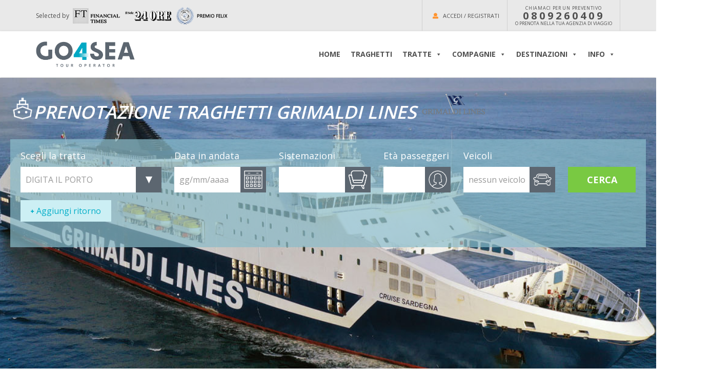

--- FILE ---
content_type: text/html; charset=UTF-8
request_url: https://www.go4sea.com/traghetti-prenotazione-grimaldi-lines/?tipo=D&filtro=SPAGNA
body_size: 31696
content:
<!DOCTYPE html><html
lang=it-IT xmlns:fb=http://ogp.me/ns/fb#><head><style>img.lazy{min-height:1px}</style><link
href=https://www.go4sea.com/wp-content/plugins/w3-total-cache/pub/js/lazyload.min.js as=script>
 <script>(function(w,d,s,l,i){w[l]=w[l]||[];w[l].push({'gtm.start':new Date().getTime(),event:'gtm.js'});var f=d.getElementsByTagName(s)[0],j=d.createElement(s),dl=l!='dataLayer'?'&l='+l:'';j.async=true;j.src='https://www.googletagmanager.com/gtm.js?id='+i+dl;f.parentNode.insertBefore(j,f);})(window,document,'script','dataLayer','GTM-MK53SMG');</script> <link
rel=profile href=http://gmpg.org/xfn/11><meta
charset="UTF-8"><meta
name="viewport" content="width=device-width, initial-scale=1, maximum-scale=1"><meta
name="referrer" content="always"><link
rel=stylesheet href=https://www.go4sea.com/wp-content/cache/minify/3a152.css media=all><meta
name='robots' content='index, follow, max-image-preview:large, max-snippet:-1, max-video-preview:-1'><style>img:is([sizes="auto" i], [sizes^="auto," i]){contain-intrinsic-size:3000px 1500px}</style> <script data-cfasync=false data-pagespeed-no-defer>var gtm4wp_datalayer_name="dataLayer";var dataLayer=dataLayer||[];</script> <title>Prenotazione traghetti Grimaldi Lines - Go4sea Tour Operator</title><meta
name="description" content="Scopri il nostro centro prenotazione traghetti online, confronta prezzi e cogli le occasioni imperdibili che ti proponiamo con Grimaldi Lines!"><link
rel=canonical href=https://www.go4sea.com/traghetti-prenotazione-grimaldi-lines/ ><meta
property="og:locale" content="it_IT"><meta
property="og:type" content="article"><meta
property="og:title" content="prenotazione-traghetti-grimaldi-lines"><meta
property="og:description" content="Scopri il nostro centro prenotazione traghetti online, confronta prezzi e cogli le occasioni imperdibili che ti proponiamo con Grimaldi Lines!"><meta
property="og:url" content="https://www.go4sea.com/traghetti-prenotazione-grimaldi-lines/"><meta
property="og:site_name" content="Go4sea Tour Operator"><meta
property="article:publisher" content="https://www.facebook.com/Go4sea/"><meta
property="article:modified_time" content="2026-01-12T09:30:49+00:00"><meta
property="og:image" content="https://www.go4sea.com/wp-content/uploads/2022/07/Go4sea-cpt-offerta-grimaldi-1.jpg"><meta
property="og:image:width" content="570"><meta
property="og:image:height" content="470"><meta
property="og:image:type" content="image/jpeg"><meta
name="twitter:label1" content="Tempo di lettura stimato"><meta
name="twitter:data1" content="5 minuti"> <script type=application/ld+json class=yoast-schema-graph>{"@context":"https://schema.org","@graph":[{"@type":["WebPage","ItemPage"],"@id":"https://www.go4sea.com/traghetti-prenotazione-grimaldi-lines/","url":"https://www.go4sea.com/traghetti-prenotazione-grimaldi-lines/","name":"Prenotazione traghetti Grimaldi Lines - Go4sea Tour Operator","isPartOf":{"@id":"https://www.go4sea.com/#website"},"primaryImageOfPage":{"@id":"https://www.go4sea.com/traghetti-prenotazione-grimaldi-lines/#primaryimage"},"image":{"@id":"https://www.go4sea.com/traghetti-prenotazione-grimaldi-lines/#primaryimage"},"thumbnailUrl":"https://www.go4sea.com/wp-content/uploads/2022/07/Go4sea-cpt-offerta-grimaldi-1.jpg","datePublished":"2022-05-04T11:05:46+00:00","dateModified":"2026-01-12T09:30:49+00:00","description":"Scopri il nostro centro prenotazione traghetti online, confronta prezzi e cogli le occasioni imperdibili che ti proponiamo con Grimaldi Lines!","breadcrumb":{"@id":"https://www.go4sea.com/traghetti-prenotazione-grimaldi-lines/#breadcrumb"},"inLanguage":"it-IT","potentialAction":[{"@type":"ReadAction","target":["https://www.go4sea.com/traghetti-prenotazione-grimaldi-lines/"]}]},{"@type":"ImageObject","inLanguage":"it-IT","@id":"https://www.go4sea.com/traghetti-prenotazione-grimaldi-lines/#primaryimage","url":"https://www.go4sea.com/wp-content/uploads/2022/07/Go4sea-cpt-offerta-grimaldi-1.jpg","contentUrl":"https://www.go4sea.com/wp-content/uploads/2022/07/Go4sea-cpt-offerta-grimaldi-1.jpg","width":570,"height":470,"caption":"Go4sea - Promo Traghetti Grimaldi"},{"@type":"BreadcrumbList","@id":"https://www.go4sea.com/traghetti-prenotazione-grimaldi-lines/#breadcrumb","itemListElement":[{"@type":"ListItem","position":1,"name":"Home","item":"https://www.go4sea.com/"},{"@type":"ListItem","position":2,"name":"Traghetti","item":"https://www.go4sea.com/category/traghetti/"},{"@type":"ListItem","position":3,"name":"Traghetti prenotazione","item":"https://www.go4sea.com/traghetti-prenotazione/"},{"@type":"ListItem","position":4,"name":"Prenotazione traghetti Grimaldi Lines"}]},{"@type":"WebSite","@id":"https://www.go4sea.com/#website","url":"https://www.go4sea.com/","name":"Go4sea Tour Operator","description":"Abbiamo sempre la meta giusta per te","publisher":{"@id":"https://www.go4sea.com/#organization"},"potentialAction":[{"@type":"SearchAction","target":{"@type":"EntryPoint","urlTemplate":"https://www.go4sea.com/?s={search_term_string}"},"query-input":{"@type":"PropertyValueSpecification","valueRequired":true,"valueName":"search_term_string"}}],"inLanguage":"it-IT"},{"@type":"Organization","@id":"https://www.go4sea.com/#organization","name":"Go4sea S.r.l.","url":"https://www.go4sea.com/","logo":{"@type":"ImageObject","inLanguage":"it-IT","@id":"https://www.go4sea.com/#/schema/logo/image/","url":"https://www.go4sea.com/wp-content/uploads/template/logo_social.jpg","contentUrl":"https://www.go4sea.com/wp-content/uploads/template/logo_social.jpg","width":400,"height":400,"caption":"Go4sea S.r.l."},"image":{"@id":"https://www.go4sea.com/#/schema/logo/image/"},"sameAs":["https://www.facebook.com/Go4sea/","https://www.instagram.com/go4sea/?hl=it","https://www.youtube.com/channel/UCU-iK6cxwOG98m2pmZNfdbg"]}]}</script> <link
rel=dns-prefetch href=//cdn.iubenda.com><link
rel=dns-prefetch href=//fonts.googleapis.com><link
rel=alternate type=application/rss+xml title="Go4sea Tour Operator &raquo; Feed" href=https://www.go4sea.com/feed/ ><link
rel=alternate type=application/rss+xml title="Go4sea Tour Operator &raquo; Feed dei commenti" href=https://www.go4sea.com/comments/feed/ > <script>/*<![CDATA[*/window._wpemojiSettings={"baseUrl":"https:\/\/s.w.org\/images\/core\/emoji\/15.1.0\/72x72\/","ext":".png","svgUrl":"https:\/\/s.w.org\/images\/core\/emoji\/15.1.0\/svg\/","svgExt":".svg","source":{"concatemoji":"https:\/\/www.go4sea.com\/wp-includes\/js\/wp-emoji-release.min.js?ver=6.8.1"}};
/*! This file is auto-generated */
!function(i,n){var o,s,e;function c(e){try{var t={supportTests:e,timestamp:(new Date).valueOf()};sessionStorage.setItem(o,JSON.stringify(t))}catch(e){}}function p(e,t,n){e.clearRect(0,0,e.canvas.width,e.canvas.height),e.fillText(t,0,0);var t=new Uint32Array(e.getImageData(0,0,e.canvas.width,e.canvas.height).data),r=(e.clearRect(0,0,e.canvas.width,e.canvas.height),e.fillText(n,0,0),new Uint32Array(e.getImageData(0,0,e.canvas.width,e.canvas.height).data));return t.every(function(e,t){return e===r[t]})}function u(e,t,n){switch(t){case"flag":return n(e,"\ud83c\udff3\ufe0f\u200d\u26a7\ufe0f","\ud83c\udff3\ufe0f\u200b\u26a7\ufe0f")?!1:!n(e,"\ud83c\uddfa\ud83c\uddf3","\ud83c\uddfa\u200b\ud83c\uddf3")&&!n(e,"\ud83c\udff4\udb40\udc67\udb40\udc62\udb40\udc65\udb40\udc6e\udb40\udc67\udb40\udc7f","\ud83c\udff4\u200b\udb40\udc67\u200b\udb40\udc62\u200b\udb40\udc65\u200b\udb40\udc6e\u200b\udb40\udc67\u200b\udb40\udc7f");case"emoji":return!n(e,"\ud83d\udc26\u200d\ud83d\udd25","\ud83d\udc26\u200b\ud83d\udd25")}return!1}function f(e,t,n){var r="undefined"!=typeof WorkerGlobalScope&&self instanceof WorkerGlobalScope?new OffscreenCanvas(300,150):i.createElement("canvas"),a=r.getContext("2d",{willReadFrequently:!0}),o=(a.textBaseline="top",a.font="600 32px Arial",{});return e.forEach(function(e){o[e]=t(a,e,n)}),o}function t(e){var t=i.createElement("script");t.src=e,t.defer=!0,i.head.appendChild(t)}"undefined"!=typeof Promise&&(o="wpEmojiSettingsSupports",s=["flag","emoji"],n.supports={everything:!0,everythingExceptFlag:!0},e=new Promise(function(e){i.addEventListener("DOMContentLoaded",e,{once:!0})}),new Promise(function(t){var n=function(){try{var e=JSON.parse(sessionStorage.getItem(o));if("object"==typeof e&&"number"==typeof e.timestamp&&(new Date).valueOf()<e.timestamp+604800&&"object"==typeof e.supportTests)return e.supportTests}catch(e){}return null}();if(!n){if("undefined"!=typeof Worker&&"undefined"!=typeof OffscreenCanvas&&"undefined"!=typeof URL&&URL.createObjectURL&&"undefined"!=typeof Blob)try{var e="postMessage("+f.toString()+"("+[JSON.stringify(s),u.toString(),p.toString()].join(",")+"));",r=new Blob([e],{type:"text/javascript"}),a=new Worker(URL.createObjectURL(r),{name:"wpTestEmojiSupports"});return void(a.onmessage=function(e){c(n=e.data),a.terminate(),t(n)})}catch(e){}c(n=f(s,u,p))}t(n)}).then(function(e){for(var t in e)n.supports[t]=e[t],n.supports.everything=n.supports.everything&&n.supports[t],"flag"!==t&&(n.supports.everythingExceptFlag=n.supports.everythingExceptFlag&&n.supports[t]);n.supports.everythingExceptFlag=n.supports.everythingExceptFlag&&!n.supports.flag,n.DOMReady=!1,n.readyCallback=function(){n.DOMReady=!0}}).then(function(){return e}).then(function(){var e;n.supports.everything||(n.readyCallback(),(e=n.source||{}).concatemoji?t(e.concatemoji):e.wpemoji&&e.twemoji&&(t(e.twemoji),t(e.wpemoji)))}))}((window,document),window._wpemojiSettings);/*]]>*/</script> <link
rel=stylesheet id=gotrips-google-fonts-css href='//fonts.googleapis.com/css?family=Open+Sans:300,300italic,regular,italic,600,600italic,700,700italic,800,800italic&#038;subset=cyrillic,cyrillic-ext,greek,greek-ext,latin,latin-ext,vietnamese' type=text/css media=all><link
rel=stylesheet id=ot-google-fonts-css href='//fonts.googleapis.com/css?family=Open+Sans:300,300italic,regular,italic,600,600italic,700,700italic,800,800italic&#038;subset=cyrillic,cyrillic-ext,greek,greek-ext,latin,latin-ext,vietnamese' type=text/css media=all><style id=wp-emoji-styles-inline-css>img.wp-smiley,img.emoji{display:inline !important;border:none !important;box-shadow:none !important;height:1em !important;width:1em !important;margin:0
0.07em !important;vertical-align:-0.1em !important;background:none !important;padding:0
!important}</style><link
rel=stylesheet href=https://www.go4sea.com/wp-content/cache/minify/a5ff7.css media=all><style id=classic-theme-styles-inline-css>/*! This file is auto-generated */
.wp-block-button__link{color:#fff;background-color:#32373c;border-radius:9999px;box-shadow:none;text-decoration:none;padding:calc(.667em + 2px) calc(1.333em + 2px);font-size:1.125em}.wp-block-file__button{background:#32373c;color:#fff;text-decoration:none}</style><style id=global-styles-inline-css>/*<![CDATA[*/:root{--wp--preset--aspect-ratio--square:1;--wp--preset--aspect-ratio--4-3:4/3;--wp--preset--aspect-ratio--3-4:3/4;--wp--preset--aspect-ratio--3-2:3/2;--wp--preset--aspect-ratio--2-3:2/3;--wp--preset--aspect-ratio--16-9:16/9;--wp--preset--aspect-ratio--9-16:9/16;--wp--preset--color--black:#000;--wp--preset--color--cyan-bluish-gray:#abb8c3;--wp--preset--color--white:#fff;--wp--preset--color--pale-pink:#f78da7;--wp--preset--color--vivid-red:#cf2e2e;--wp--preset--color--luminous-vivid-orange:#ff6900;--wp--preset--color--luminous-vivid-amber:#fcb900;--wp--preset--color--light-green-cyan:#7bdcb5;--wp--preset--color--vivid-green-cyan:#00d084;--wp--preset--color--pale-cyan-blue:#8ed1fc;--wp--preset--color--vivid-cyan-blue:#0693e3;--wp--preset--color--vivid-purple:#9b51e0;--wp--preset--gradient--vivid-cyan-blue-to-vivid-purple:linear-gradient(135deg,rgba(6,147,227,1) 0%,rgb(155,81,224) 100%);--wp--preset--gradient--light-green-cyan-to-vivid-green-cyan:linear-gradient(135deg,rgb(122,220,180) 0%,rgb(0,208,130) 100%);--wp--preset--gradient--luminous-vivid-amber-to-luminous-vivid-orange:linear-gradient(135deg,rgba(252,185,0,1) 0%,rgba(255,105,0,1) 100%);--wp--preset--gradient--luminous-vivid-orange-to-vivid-red:linear-gradient(135deg,rgba(255,105,0,1) 0%,rgb(207,46,46) 100%);--wp--preset--gradient--very-light-gray-to-cyan-bluish-gray:linear-gradient(135deg,rgb(238,238,238) 0%,rgb(169,184,195) 100%);--wp--preset--gradient--cool-to-warm-spectrum:linear-gradient(135deg,rgb(74,234,220) 0%,rgb(151,120,209) 20%,rgb(207,42,186) 40%,rgb(238,44,130) 60%,rgb(251,105,98) 80%,rgb(254,248,76) 100%);--wp--preset--gradient--blush-light-purple:linear-gradient(135deg,rgb(255,206,236) 0%,rgb(152,150,240) 100%);--wp--preset--gradient--blush-bordeaux:linear-gradient(135deg,rgb(254,205,165) 0%,rgb(254,45,45) 50%,rgb(107,0,62) 100%);--wp--preset--gradient--luminous-dusk:linear-gradient(135deg,rgb(255,203,112) 0%,rgb(199,81,192) 50%,rgb(65,88,208) 100%);--wp--preset--gradient--pale-ocean:linear-gradient(135deg,rgb(255,245,203) 0%,rgb(182,227,212) 50%,rgb(51,167,181) 100%);--wp--preset--gradient--electric-grass:linear-gradient(135deg,rgb(202,248,128) 0%,rgb(113,206,126) 100%);--wp--preset--gradient--midnight:linear-gradient(135deg,rgb(2,3,129) 0%,rgb(40,116,252) 100%);--wp--preset--font-size--small:13px;--wp--preset--font-size--medium:20px;--wp--preset--font-size--large:36px;--wp--preset--font-size--x-large:42px;--wp--preset--spacing--20:0.44rem;--wp--preset--spacing--30:0.67rem;--wp--preset--spacing--40:1rem;--wp--preset--spacing--50:1.5rem;--wp--preset--spacing--60:2.25rem;--wp--preset--spacing--70:3.38rem;--wp--preset--spacing--80:5.06rem;--wp--preset--shadow--natural:6px 6px 9px rgba(0, 0, 0, 0.2);--wp--preset--shadow--deep:12px 12px 50px rgba(0, 0, 0, 0.4);--wp--preset--shadow--sharp:6px 6px 0px rgba(0, 0, 0, 0.2);--wp--preset--shadow--outlined:6px 6px 0px -3px rgba(255, 255, 255, 1), 6px 6px rgba(0, 0, 0, 1);--wp--preset--shadow--crisp:6px 6px 0px rgba(0, 0, 0, 1)}:where(.is-layout-flex){gap:0.5em}:where(.is-layout-grid){gap:0.5em}body .is-layout-flex{display:flex}.is-layout-flex{flex-wrap:wrap;align-items:center}.is-layout-flex>:is(*,div){margin:0}body .is-layout-grid{display:grid}.is-layout-grid>:is(*,div){margin:0}:where(.wp-block-columns.is-layout-flex){gap:2em}:where(.wp-block-columns.is-layout-grid){gap:2em}:where(.wp-block-post-template.is-layout-flex){gap:1.25em}:where(.wp-block-post-template.is-layout-grid){gap:1.25em}.has-black-color{color:var(--wp--preset--color--black) !important}.has-cyan-bluish-gray-color{color:var(--wp--preset--color--cyan-bluish-gray) !important}.has-white-color{color:var(--wp--preset--color--white) !important}.has-pale-pink-color{color:var(--wp--preset--color--pale-pink) !important}.has-vivid-red-color{color:var(--wp--preset--color--vivid-red) !important}.has-luminous-vivid-orange-color{color:var(--wp--preset--color--luminous-vivid-orange) !important}.has-luminous-vivid-amber-color{color:var(--wp--preset--color--luminous-vivid-amber) !important}.has-light-green-cyan-color{color:var(--wp--preset--color--light-green-cyan) !important}.has-vivid-green-cyan-color{color:var(--wp--preset--color--vivid-green-cyan) !important}.has-pale-cyan-blue-color{color:var(--wp--preset--color--pale-cyan-blue) !important}.has-vivid-cyan-blue-color{color:var(--wp--preset--color--vivid-cyan-blue) !important}.has-vivid-purple-color{color:var(--wp--preset--color--vivid-purple) !important}.has-black-background-color{background-color:var(--wp--preset--color--black) !important}.has-cyan-bluish-gray-background-color{background-color:var(--wp--preset--color--cyan-bluish-gray) !important}.has-white-background-color{background-color:var(--wp--preset--color--white) !important}.has-pale-pink-background-color{background-color:var(--wp--preset--color--pale-pink) !important}.has-vivid-red-background-color{background-color:var(--wp--preset--color--vivid-red) !important}.has-luminous-vivid-orange-background-color{background-color:var(--wp--preset--color--luminous-vivid-orange) !important}.has-luminous-vivid-amber-background-color{background-color:var(--wp--preset--color--luminous-vivid-amber) !important}.has-light-green-cyan-background-color{background-color:var(--wp--preset--color--light-green-cyan) !important}.has-vivid-green-cyan-background-color{background-color:var(--wp--preset--color--vivid-green-cyan) !important}.has-pale-cyan-blue-background-color{background-color:var(--wp--preset--color--pale-cyan-blue) !important}.has-vivid-cyan-blue-background-color{background-color:var(--wp--preset--color--vivid-cyan-blue) !important}.has-vivid-purple-background-color{background-color:var(--wp--preset--color--vivid-purple) !important}.has-black-border-color{border-color:var(--wp--preset--color--black) !important}.has-cyan-bluish-gray-border-color{border-color:var(--wp--preset--color--cyan-bluish-gray) !important}.has-white-border-color{border-color:var(--wp--preset--color--white) !important}.has-pale-pink-border-color{border-color:var(--wp--preset--color--pale-pink) !important}.has-vivid-red-border-color{border-color:var(--wp--preset--color--vivid-red) !important}.has-luminous-vivid-orange-border-color{border-color:var(--wp--preset--color--luminous-vivid-orange) !important}.has-luminous-vivid-amber-border-color{border-color:var(--wp--preset--color--luminous-vivid-amber) !important}.has-light-green-cyan-border-color{border-color:var(--wp--preset--color--light-green-cyan) !important}.has-vivid-green-cyan-border-color{border-color:var(--wp--preset--color--vivid-green-cyan) !important}.has-pale-cyan-blue-border-color{border-color:var(--wp--preset--color--pale-cyan-blue) !important}.has-vivid-cyan-blue-border-color{border-color:var(--wp--preset--color--vivid-cyan-blue) !important}.has-vivid-purple-border-color{border-color:var(--wp--preset--color--vivid-purple) !important}.has-vivid-cyan-blue-to-vivid-purple-gradient-background{background:var(--wp--preset--gradient--vivid-cyan-blue-to-vivid-purple) !important}.has-light-green-cyan-to-vivid-green-cyan-gradient-background{background:var(--wp--preset--gradient--light-green-cyan-to-vivid-green-cyan) !important}.has-luminous-vivid-amber-to-luminous-vivid-orange-gradient-background{background:var(--wp--preset--gradient--luminous-vivid-amber-to-luminous-vivid-orange) !important}.has-luminous-vivid-orange-to-vivid-red-gradient-background{background:var(--wp--preset--gradient--luminous-vivid-orange-to-vivid-red) !important}.has-very-light-gray-to-cyan-bluish-gray-gradient-background{background:var(--wp--preset--gradient--very-light-gray-to-cyan-bluish-gray) !important}.has-cool-to-warm-spectrum-gradient-background{background:var(--wp--preset--gradient--cool-to-warm-spectrum) !important}.has-blush-light-purple-gradient-background{background:var(--wp--preset--gradient--blush-light-purple) !important}.has-blush-bordeaux-gradient-background{background:var(--wp--preset--gradient--blush-bordeaux) !important}.has-luminous-dusk-gradient-background{background:var(--wp--preset--gradient--luminous-dusk) !important}.has-pale-ocean-gradient-background{background:var(--wp--preset--gradient--pale-ocean) !important}.has-electric-grass-gradient-background{background:var(--wp--preset--gradient--electric-grass) !important}.has-midnight-gradient-background{background:var(--wp--preset--gradient--midnight) !important}.has-small-font-size{font-size:var(--wp--preset--font-size--small) !important}.has-medium-font-size{font-size:var(--wp--preset--font-size--medium) !important}.has-large-font-size{font-size:var(--wp--preset--font-size--large) !important}.has-x-large-font-size{font-size:var(--wp--preset--font-size--x-large) !important}:where(.wp-block-post-template.is-layout-flex){gap:1.25em}:where(.wp-block-post-template.is-layout-grid){gap:1.25em}:where(.wp-block-columns.is-layout-flex){gap:2em}:where(.wp-block-columns.is-layout-grid){gap:2em}:root :where(.wp-block-pullquote){font-size:1.5em;line-height:1.6}/*]]>*/</style><link
rel=stylesheet href=https://www.go4sea.com/wp-content/cache/minify/4eebb.css media=all><style id=rs-plugin-settings-inline-css>#rs-demo-id{}</style><link
rel=stylesheet href=https://www.go4sea.com/wp-content/cache/minify/9260a.css media=all><link
rel=stylesheet id=materialize-font-css-css href='https://fonts.googleapis.com/icon?family=Material+Icons&#038;ver=6.8.1' type=text/css media=all><link
rel=stylesheet href=https://www.go4sea.com/wp-content/cache/minify/12dc1.css media=all><style id=akismet-widget-style-inline-css>/*<![CDATA[*/.a-stats{--akismet-color-mid-green:#357b49;--akismet-color-white:#fff;--akismet-color-light-grey:#f6f7f7;max-width:350px;width:auto}.a-stats
*{all:unset;box-sizing:border-box}.a-stats
strong{font-weight:600}.a-stats a.a-stats__link,
.a-stats a.a-stats__link:visited,
.a-stats a.a-stats__link:active{background:var(--akismet-color-mid-green);border:none;box-shadow:none;border-radius:8px;color:var(--akismet-color-white);cursor:pointer;display:block;font-family:-apple-system,BlinkMacSystemFont,'Segoe UI','Roboto','Oxygen-Sans','Ubuntu','Cantarell','Helvetica Neue',sans-serif;font-weight:500;padding:12px;text-align:center;text-decoration:none;transition:all 0.2s ease}.widget .a-stats a.a-stats__link:focus{background:var(--akismet-color-mid-green);color:var(--akismet-color-white);text-decoration:none}.a-stats a.a-stats__link:hover{filter:brightness(110%);box-shadow:0 4px 12px rgba(0, 0, 0, 0.06), 0 0 2px rgba(0, 0, 0, 0.16)}.a-stats
.count{color:var(--akismet-color-white);display:block;font-size:1.5em;line-height:1.4;padding:0
13px;white-space:nowrap}/*]]>*/</style><link
rel=stylesheet href=https://www.go4sea.com/wp-content/cache/minify/c1e50.css media=all><style id=popup-maker-site-inline-css>@import url('//fonts.googleapis.com/css?family=Montserrat:100');.pum-theme-16769,.pum-theme-hello-box{background-color:rgba( 0, 0, 0, 0.75 )}.pum-theme-16769 .pum-container, .pum-theme-hello-box .pum-container{padding:20px;border-radius:60px;border:6px
solid #00a8c4;box-shadow:0px 0px 0px 0px rgba( 2, 2, 2, 0.00 );background-color:rgba( 255, 255, 255, 1.00 )}.pum-theme-16769 .pum-title, .pum-theme-hello-box .pum-title{color:#2d2d2d;text-align:left;text-shadow:0px 0px 0px rgba( 2, 2, 2, 0.23 );font-family:Montserrat;font-weight:100;font-size:32px;line-height:36px}.pum-theme-16769 .pum-content, .pum-theme-hello-box .pum-content{color:#2d2d2d;font-family:inherit;font-weight:100}.pum-theme-16769 .pum-content + .pum-close, .pum-theme-hello-box .pum-content+.pum-close{position:absolute;height:auto;width:auto;left:auto;right:-30px;bottom:auto;top:-30px;padding:0px;color:#2d2d2d;font-family:Times New Roman;font-weight:100;font-size:32px;line-height:28px;border:1px
none #fff;border-radius:28px;box-shadow:0px 0px 0px 0px rgba( 2, 2, 2, 0.23 );text-shadow:0px 0px 0px rgba( 0, 0, 0, 0.23 );background-color:rgba( 255, 255, 255, 1.00 )}.pum-theme-16767,.pum-theme-lightbox{background-color:rgba( 0, 0, 0, 0.60 )}.pum-theme-16767 .pum-container, .pum-theme-lightbox .pum-container{padding:18px;border-radius:3px;border:8px
solid #000;box-shadow:0px 0px 30px 0px rgba( 2, 2, 2, 1.00 );background-color:rgba( 255, 255, 255, 1.00 )}.pum-theme-16767 .pum-title, .pum-theme-lightbox .pum-title{color:#000;text-align:left;text-shadow:0px 0px 0px rgba( 2, 2, 2, 0.23 );font-family:inherit;font-weight:100;font-size:32px;line-height:36px}.pum-theme-16767 .pum-content, .pum-theme-lightbox .pum-content{color:#000;font-family:inherit;font-weight:100}.pum-theme-16767 .pum-content + .pum-close, .pum-theme-lightbox .pum-content+.pum-close{position:absolute;height:26px;width:26px;left:auto;right:-13px;bottom:auto;top:-13px;padding:0px;color:#fff;font-family:Arial;font-weight:100;font-size:24px;line-height:24px;border:2px
solid #fff;border-radius:26px;box-shadow:0px 0px 15px 1px rgba( 2, 2, 2, 0.75 );text-shadow:0px 0px 0px rgba( 0, 0, 0, 0.23 );background-color:rgba( 0, 0, 0, 1.00 )}.pum-theme-16768,.pum-theme-enterprise-blue{background-color:rgba( 0, 0, 0, 0.70 )}.pum-theme-16768 .pum-container, .pum-theme-enterprise-blue .pum-container{padding:28px;border-radius:5px;border:1px
none #000;box-shadow:0px 10px 25px 4px rgba( 2, 2, 2, 0.50 );background-color:rgba( 255, 255, 255, 1.00 )}.pum-theme-16768 .pum-title, .pum-theme-enterprise-blue .pum-title{color:#315b7c;text-align:left;text-shadow:0px 0px 0px rgba( 2, 2, 2, 0.23 );font-family:inherit;font-weight:100;font-size:34px;line-height:36px}.pum-theme-16768 .pum-content, .pum-theme-enterprise-blue .pum-content{color:#2d2d2d;font-family:inherit;font-weight:100}.pum-theme-16768 .pum-content + .pum-close, .pum-theme-enterprise-blue .pum-content+.pum-close{position:absolute;height:28px;width:28px;left:auto;right:8px;bottom:auto;top:8px;padding:4px;color:#fff;font-family:Times New Roman;font-weight:100;font-size:20px;line-height:20px;border:1px
none #fff;border-radius:42px;box-shadow:0px 0px 0px 0px rgba( 2, 2, 2, 0.23 );text-shadow:0px 0px 0px rgba( 0, 0, 0, 0.23 );background-color:rgba( 49, 91, 124, 1.00 )}.pum-theme-16770,.pum-theme-cutting-edge{background-color:rgba( 0, 0, 0, 0.50 )}.pum-theme-16770 .pum-container, .pum-theme-cutting-edge .pum-container{padding:18px;border-radius:0px;border:1px
none #000;box-shadow:0px 10px 25px 0px rgba( 2, 2, 2, 0.50 );background-color:rgba( 30, 115, 190, 1.00 )}.pum-theme-16770 .pum-title, .pum-theme-cutting-edge .pum-title{color:#fff;text-align:left;text-shadow:0px 0px 0px rgba( 2, 2, 2, 0.23 );font-family:Sans-Serif;font-weight:100;font-size:26px;line-height:28px}.pum-theme-16770 .pum-content, .pum-theme-cutting-edge .pum-content{color:#fff;font-family:inherit;font-weight:100}.pum-theme-16770 .pum-content + .pum-close, .pum-theme-cutting-edge .pum-content+.pum-close{position:absolute;height:24px;width:24px;left:auto;right:0px;bottom:auto;top:0px;padding:0px;color:#1e73be;font-family:Times New Roman;font-weight:100;font-size:32px;line-height:24px;border:1px
none #fff;border-radius:0px;box-shadow:-1px 1px 1px 0px rgba( 2, 2, 2, 0.10 );text-shadow:-1px 1px 1px rgba( 0, 0, 0, 0.10 );background-color:rgba( 238, 238, 34, 1.00 )}.pum-theme-16771,.pum-theme-framed-border{background-color:rgba( 255, 255, 255, 0.50 )}.pum-theme-16771 .pum-container, .pum-theme-framed-border .pum-container{padding:18px;border-radius:0px;border:20px
outset #d33;box-shadow:1px 1px 3px 0px rgba( 2, 2, 2, 0.97 ) inset;background-color:rgba( 255, 251, 239, 1.00 )}.pum-theme-16771 .pum-title, .pum-theme-framed-border .pum-title{color:#000;text-align:left;text-shadow:0px 0px 0px rgba( 2, 2, 2, 0.23 );font-family:inherit;font-weight:100;font-size:32px;line-height:36px}.pum-theme-16771 .pum-content, .pum-theme-framed-border .pum-content{color:#2d2d2d;font-family:inherit;font-weight:100}.pum-theme-16771 .pum-content + .pum-close, .pum-theme-framed-border .pum-content+.pum-close{position:absolute;height:20px;width:20px;left:auto;right:-20px;bottom:auto;top:-20px;padding:0px;color:#fff;font-family:Tahoma;font-weight:700;font-size:16px;line-height:18px;border:1px
none #fff;border-radius:0px;box-shadow:0px 0px 0px 0px rgba( 2, 2, 2, 0.23 );text-shadow:0px 0px 0px rgba( 0, 0, 0, 0.23 );background-color:rgba( 0, 0, 0, 0.55 )}.pum-theme-16772,.pum-theme-floating-bar{background-color:rgba( 255, 255, 255, 0.00 )}.pum-theme-16772 .pum-container, .pum-theme-floating-bar .pum-container{padding:8px;border-radius:0px;border:1px
none #000;box-shadow:1px 1px 3px 0px rgba( 2, 2, 2, 0.23 );background-color:rgba( 238, 246, 252, 1.00 )}.pum-theme-16772 .pum-title, .pum-theme-floating-bar .pum-title{color:#505050;text-align:left;text-shadow:0px 0px 0px rgba( 2, 2, 2, 0.23 );font-family:inherit;font-weight:400;font-size:32px;line-height:36px}.pum-theme-16772 .pum-content, .pum-theme-floating-bar .pum-content{color:#505050;font-family:inherit;font-weight:400}.pum-theme-16772 .pum-content + .pum-close, .pum-theme-floating-bar .pum-content+.pum-close{position:absolute;height:18px;width:18px;left:auto;right:5px;bottom:auto;top:50%;padding:0px;color:#505050;font-family:Sans-Serif;font-weight:700;font-size:15px;line-height:18px;border:1px
solid #505050;border-radius:15px;box-shadow:0px 0px 0px 0px rgba( 2, 2, 2, 0.00 );text-shadow:0px 0px 0px rgba( 0, 0, 0, 0.00 );background-color:rgba( 255, 255, 255, 0.00 );transform:translate(0, -50%)}.pum-theme-16773,.pum-theme-content-only{background-color:rgba( 0, 0, 0, 0.70 )}.pum-theme-16773 .pum-container, .pum-theme-content-only .pum-container{padding:0px;border-radius:0px;border:1px
none #000;box-shadow:0px 0px 0px 0px rgba( 2, 2, 2, 0.00 )}.pum-theme-16773 .pum-title, .pum-theme-content-only .pum-title{color:#000;text-align:left;text-shadow:0px 0px 0px rgba( 2, 2, 2, 0.23 );font-family:inherit;font-weight:400;font-size:32px;line-height:36px}.pum-theme-16773 .pum-content, .pum-theme-content-only .pum-content{color:#8c8c8c;font-family:inherit;font-weight:400}.pum-theme-16773 .pum-content + .pum-close, .pum-theme-content-only .pum-content+.pum-close{position:absolute;height:18px;width:18px;left:auto;right:7px;bottom:auto;top:7px;padding:0px;color:#000;font-family:inherit;font-weight:700;font-size:20px;line-height:20px;border:1px
none #fff;border-radius:15px;box-shadow:0px 0px 0px 0px rgba( 2, 2, 2, 0.00 );text-shadow:0px 0px 0px rgba( 0, 0, 0, 0.00 );background-color:rgba( 255, 255, 255, 0.00 )}.pum-theme-16766,.pum-theme-tema-predefinito{background-color:rgba( 255, 255, 255, 1.00 )}.pum-theme-16766 .pum-container, .pum-theme-tema-predefinito .pum-container{padding:18px;border-radius:0px;border:1px
none #000;box-shadow:1px 1px 3px 0px rgba( 2, 2, 2, 0.23 );background-color:rgba( 249, 249, 249, 1.00 )}.pum-theme-16766 .pum-title, .pum-theme-tema-predefinito .pum-title{color:#000;text-align:left;text-shadow:0px 0px 0px rgba( 2, 2, 2, 0.23 );font-family:inherit;font-weight:400;font-size:32px;font-style:normal;line-height:36px}.pum-theme-16766 .pum-content, .pum-theme-tema-predefinito .pum-content{color:#8c8c8c;font-family:inherit;font-weight:400;font-style:inherit}.pum-theme-16766 .pum-content + .pum-close, .pum-theme-tema-predefinito .pum-content+.pum-close{position:absolute;height:auto;width:auto;left:auto;right:0px;bottom:auto;top:0px;padding:8px;color:#fff;font-family:inherit;font-weight:400;font-size:12px;font-style:inherit;line-height:36px;border:1px
none #fff;border-radius:0px;box-shadow:1px 1px 3px 0px rgba( 2, 2, 2, 0.23 );text-shadow:0px 0px 0px rgba( 0, 0, 0, 0.23 );background-color:rgba( 0, 183, 205, 1.00 )}#pum-16776{z-index:1999999999}#pum-16774{z-index:1999999999}</style><link
rel=stylesheet href=https://www.go4sea.com/wp-content/cache/minify/f45d7.css media=all><style id=site-reviews-inline-css>/*<![CDATA[*/:root{--glsr-star-empty:url(https://www.go4sea.com/wp-content/plugins/site-reviews/assets/images/stars/default/star-empty.svg);--glsr-star-error:url(https://www.go4sea.com/wp-content/plugins/site-reviews/assets/images/stars/default/star-error.svg);--glsr-star-full:url(https://www.go4sea.com/wp-content/plugins/site-reviews/assets/images/stars/default/star-full.svg);--glsr-star-half:url(https://www.go4sea.com/wp-content/plugins/site-reviews/assets/images/stars/default/star-half.svg)}/*]]>*/</style><link
rel=stylesheet id=open-sans-css href='https://fonts.googleapis.com/css?family=Open+Sans%3A300italic%2C400italic%2C600italic%2C300%2C400%2C600&#038;subset=latin%2Clatin-ext&#038;display=fallback&#038;ver=6.8.1' type=text/css media=all><link
rel=stylesheet id=montserrat-css href='//fonts.googleapis.com/css?family=Montserrat%3A100%2C200%2C300%2Cregular%2C500%2C600%2C700%2C800%2C900%2C100italic%2C200italic%2C300italic%2Citalic%2C500italic%2C600italic%2C700italic%2C800italic%2C900italic&#038;subset=cyrillic%2Ccyrillic-ext%2Clatin%2Clatin-ext%2Cvietnamese&#038;ver=2.9.6' type=text/css media=all><link
rel=stylesheet href=https://www.go4sea.com/wp-content/cache/minify/27aac.css media=all><script src=https://www.go4sea.com/wp-content/cache/minify/818c0.js></script> <link
rel=https://api.w.org/ href=https://www.go4sea.com/wp-json/ ><link
rel=alternate title=JSON type=application/json href=https://www.go4sea.com/wp-json/wp/v2/pages/9177><link
rel=EditURI type=application/rsd+xml title=RSD href=https://www.go4sea.com/xmlrpc.php?rsd><meta
name="generator" content="WordPress 6.8.1"><link
rel=shortlink href='https://www.go4sea.com/?p=9177'><link
rel=alternate title="oEmbed (JSON)" type=application/json+oembed href="https://www.go4sea.com/wp-json/oembed/1.0/embed?url=https%3A%2F%2Fwww.go4sea.com%2Ftraghetti-prenotazione-grimaldi-lines%2F"><link
rel=alternate title="oEmbed (XML)" type=text/xml+oembed href="https://www.go4sea.com/wp-json/oembed/1.0/embed?url=https%3A%2F%2Fwww.go4sea.com%2Ftraghetti-prenotazione-grimaldi-lines%2F&#038;format=xml"> <script>var kc_script_data={ajax_url:"https://www.go4sea.com/wp-admin/admin-ajax.php"}</script>  <script async src="https://www.googletagmanager.com/gtag/js?id=AW-458936026"></script> <script>window.dataLayer=window.dataLayer||[];function gtag(){dataLayer.push(arguments);}gtag('js',new Date());gtag('config','AW-458936026');</script> <script>jQuery(document).ready(function(){console.log("ready!");jQuery(".nt-aio-whatsapp,.nt-aio-facebook-messenger,.nt-aio-email").on("click",function(){console.log("click_chat_wa")
ga('send',{hitType:'event',eventCategory:'Contatto wa',eventAction:'contatto wa',eventLabel:'contatto wa'});})});</script> <script>jQuery(document).ready(function(){console.log("ready!");jQuery(".nt-aio-phone").on("click",function(){console.log("click_phone")
ga('send',{hitType:'event',eventCategory:'Contatto Telefonico',eventAction:'contatto Telefonico',eventLabel:'contatto phone'});})});</script> 
 <script data-cfasync=false data-pagespeed-no-defer>var dataLayer_content={"pagePostType":"page","pagePostType2":"single-page","pageCategory":["traghetti"],"pagePostAuthor":"go4sea"};dataLayer.push(dataLayer_content);</script> <script data-cfasync=false data-pagespeed-no-defer>console.warn&&console.warn("[GTM4WP] Google Tag Manager container code placement set to OFF !!!");console.warn&&console.warn("[GTM4WP] Data layer codes are active but GTM container must be loaded using custom coding !!!");</script> <style>body{font-family:'Open Sans',sans-serif}</style> <script>function resizeFunction(event){var elms=document.querySelectorAll("[id='"+event.data.name+"']");for(var i=0;i<elms.length;i++){if(event.data.src===elms[i].src){elms[i].style.height=event.data.h+'px';break;}}}
function resizeIframe(obj){obj.style.height=obj.contentWindow.document.documentElement.scrollHeight+'px';}</script><script>window.addEventListener('message',event=>{if(!event.origin.includes('go4sea.com')){return}
if(event.data.function==null){return}
if(event.data.function=="redirectUrl"){window.location.href=event.data.url;}
if(event.data.function=="resize"){resizeFunction(event);}
if(event.data.function=="loaderHide"){jQuery('.'+event.data.name).fadeOut();}
if(event.data.function=="loaderShow"){jQuery('.'+event.data.name).show();}
if(event.data.function=="scrollTop"){jQuery("html, body").animate({scrollTop:0});}})</script><script>jQuery(document).ready(function($){$('.owl-carousel .alignleft.lazy').each(function(){$(this).attr("src",$(this).attr("data-src"));});});</script><script>var json1;function getCookieAgenzia(){const keyValue=document.cookie.match('(^|;) ?'+'AGGO4SEANEW'+'=([^;]*)(;|$)');const cookie1=keyValue?keyValue[2]:null;json1=jQuery.parseJSON(cookie1);if(json1===null||json1===undefined||json1===""){return;}
if(!("agenzia"in json1)){return;}
if(!("RagioneSociale"in json1.agenzia)){return;}
const rs=json1.agenzia.RagioneSociale;const html1=`
<div id=menu-user class=dropdown-pl style=max-height:59px>
<a class="custom-link user" style="cursor:pointer; text-align:center">
<i class="fa fa-user"></i><span style=float:right>AREA RISERVATA DI<br/>#rs#</span><!--<i class="fa fa-angle-down" style=float:right></i>-->
</a>
<ul id=submenu-user class="dropdown-content dd-plu" style="width: 99%; position: absolute; top: 60px;">
<li><a class=custom-link href=//touroperator.go4sea.com/agenzia.aspx><i class="fa fa-archive"></i>Area agenzie</a></li>
<!--<li><a class href=#><i class="fa fa-shopping-cart"></i>Carrello</a></li>-->
<li><a class href=//touroperator.go4sea.com/logout.aspx><i class="fa fa-sign-out-alt"></i>Logout</a></li>
</ul>
</div>`
if(rs!==undefined&&rs!==''&&rs!==null){jQuery('#notlogged').after(html1.replace('#rs#',rs));jQuery('#notlogged').remove();jQuery('#menu-user').hover(function(){jQuery('#submenu-user').addClass('open');},function(){jQuery('#submenu-user').removeClass('open');})}}
jQuery(document).ready(function(){getCookieAgenzia();})</script><meta
name="generator" content="Powered by Slider Revolution 6.2.22 - responsive, Mobile-Friendly Slider Plugin for WordPress with comfortable drag and drop interface."><link
rel=icon href=https://www.go4sea.com/wp-content/uploads/template/cropped-favicon-32x32.png sizes=32x32><link
rel=icon href=https://www.go4sea.com/wp-content/uploads/template/cropped-favicon-192x192.png sizes=192x192><link
rel=apple-touch-icon href=https://www.go4sea.com/wp-content/uploads/template/cropped-favicon-180x180.png><meta
name="msapplication-TileImage" content="https://www.go4sea.com/wp-content/uploads/template/cropped-favicon-270x270.png"> <script>function setREVStartSize(e){window.RSIW=window.RSIW===undefined?window.innerWidth:window.RSIW;window.RSIH=window.RSIH===undefined?window.innerHeight:window.RSIH;try{var pw=document.getElementById(e.c).parentNode.offsetWidth,newh;pw=pw===0||isNaN(pw)?window.RSIW:pw;e.tabw=e.tabw===undefined?0:parseInt(e.tabw);e.thumbw=e.thumbw===undefined?0:parseInt(e.thumbw);e.tabh=e.tabh===undefined?0:parseInt(e.tabh);e.thumbh=e.thumbh===undefined?0:parseInt(e.thumbh);e.tabhide=e.tabhide===undefined?0:parseInt(e.tabhide);e.thumbhide=e.thumbhide===undefined?0:parseInt(e.thumbhide);e.mh=e.mh===undefined||e.mh==""||e.mh==="auto"?0:parseInt(e.mh,0);if(e.layout==="fullscreen"||e.l==="fullscreen")
newh=Math.max(e.mh,window.RSIH);else{e.gw=Array.isArray(e.gw)?e.gw:[e.gw];for(var i in e.rl)if(e.gw[i]===undefined||e.gw[i]===0)e.gw[i]=e.gw[i-1];e.gh=e.el===undefined||e.el===""||(Array.isArray(e.el)&&e.el.length==0)?e.gh:e.el;e.gh=Array.isArray(e.gh)?e.gh:[e.gh];for(var i in e.rl)if(e.gh[i]===undefined||e.gh[i]===0)e.gh[i]=e.gh[i-1];var nl=new Array(e.rl.length),ix=0,sl;e.tabw=e.tabhide>=pw?0:e.tabw;e.thumbw=e.thumbhide>=pw?0:e.thumbw;e.tabh=e.tabhide>=pw?0:e.tabh;e.thumbh=e.thumbhide>=pw?0:e.thumbh;for(var i in e.rl)nl[i]=e.rl[i]<window.RSIW?0:e.rl[i];sl=nl[0];for(var i in nl)if(sl>nl[i]&&nl[i]>0){sl=nl[i];ix=i;}
var m=pw>(e.gw[ix]+e.tabw+e.thumbw)?1:(pw-(e.tabw+e.thumbw))/(e.gw[ix]);newh=(e.gh[ix]*m)+(e.tabh+e.thumbh);}
if(window.rs_init_css===undefined)window.rs_init_css=document.head.appendChild(document.createElement("style"));document.getElementById(e.c).height=newh+"px";window.rs_init_css.innerHTML+="#"+e.c+"_wrapper { height: "+newh+"px }";}catch(e){console.log("Failure at Presize of Slider:"+e)}};</script> <style id=wp-custom-css>.header-scalapay{display:none}.oh-image{font-size:0}.oh-image
img{font-size:auto}.category-blog .post-title,  .category-blog
.info{display:none}.category-blog .img-full{max-height:670px;object-fit:cover}#mega-menu-item-1601{display:none !important}.mega-menu-wrap{clear:initial !important}.single-post .post-title, .page .post-title{word-break:unset !important;word-wrap:break-word}body
#header{margin-bottom:1px}.menu-hidden{display:none !important}</style> <script></script><style id=kc-css-general>.kc-off-notice{display:inline-block !important}.kc-container{max-width:1170px}</style><style id=kc-css-render>@media only screen and (min-width:1000px) and (max-width:5000px){body.kc-css-system .kc-css-280461{width:100%}body.kc-css-system .kc-css-991801{width:100%}body.kc-css-system .kc-css-313296{width:50%}body.kc-css-system .kc-css-354972{width:50%}body.kc-css-system .kc-css-661380{width:50%}body.kc-css-system .kc-css-485893{width:40%}body.kc-css-system .kc-css-92816{width:10%}body.kc-css-system .kc-css-81041{width:50%}body.kc-css-system .kc-css-838406{width:40%}body.kc-css-system .kc-css-432513{width:10%}body.kc-css-system .kc-css-981232{width:50%}body.kc-css-system .kc-css-117315{width:40%}body.kc-css-system .kc-css-239912{width:10%}body.kc-css-system .kc-css-236883{width:50%}body.kc-css-system .kc-css-692007{width:40%}body.kc-css-system .kc-css-890331{width:10%}body.kc-css-system .kc-css-289623{width:50%}body.kc-css-system .kc-css-833285{width:40%}body.kc-css-system .kc-css-619330{width:10%}body.kc-css-system .kc-css-505522{width:50%}body.kc-css-system .kc-css-258486{width:40%}body.kc-css-system .kc-css-192639{width:10%}body.kc-css-system .kc-css-801007{width:50%}body.kc-css-system .kc-css-729789{width:50%}body.kc-css-system .kc-css-560398{width:100%}body.kc-css-system .kc-css-716176{width:100%}body.kc-css-system .kc-css-512584{width:100%}body.kc-css-system .kc-css-680488{width:100%}body.kc-css-system .kc-css-609307{width:33.33%}body.kc-css-system .kc-css-389502{width:33.33%}body.kc-css-system .kc-css-915426{width:33.33%}body.kc-css-system .kc-css-382119{width:100%}}body.kc-css-system .kc-css-431523{background:#fff}body.kc-css-system .kc-css-797223{margin:0px
0px 0px 0px;padding:0px
0px 0px 0px}body.kc-css-system .kc-css-979492{background:#f2f2f2}body.kc-css-system .kc-css-985134{padding:0px
0px 0px 0px}body.kc-css-system .kc-css-280461{padding:0px
0px 0px 0px}body.kc-css-system .kc-css-67023.kc_title,body.kc-css-system .kc-css-67023 .kc_title,body.kc-css-system .kc-css-67023 .kc_title
a.kc_title_link{font-size:40px;letter-spacing:5px;text-align:center;margin-top:20px;margin-bottom:5px}body.kc-css-system .kc-css-464102.kc_title,body.kc-css-system .kc-css-464102 .kc_title,body.kc-css-system .kc-css-464102 .kc_title
a.kc_title_link{letter-spacing:1px;text-align:center;margin-top:0px;margin-bottom:10px}body.kc-css-system .kc-css-160068{margin-top:30px;margin-bottom:30px}body.kc-css-system .kc-css-313296{padding-right:5%}body.kc-css-system .kc-css-67184.kc_title,body.kc-css-system .kc-css-67184 .kc_title,body.kc-css-system .kc-css-67184 .kc_title
a.kc_title_link{font-size:40px;letter-spacing:3px;margin-top:20px}body.kc-css-system .kc-css-56438.kc_title,body.kc-css-system .kc-css-56438 .kc_title,body.kc-css-system .kc-css-56438 .kc_title
a.kc_title_link{margin-top:20px}body.kc-css-system .kc-css-864397 ,body.kc-css-system .kc-css-864397
p{font-size:16px;line-height:30px;text-align:justify}body.kc-css-system .kc-css-864397
p{margin-top:40px}body.kc-css-system .kc-css-354972{padding-left:5%}body.kc-css-system .kc-css-703249{text-align:right}body.kc-css-system .kc-css-703249
img{border-radius:10px 10px 10px 10px}body.kc-css-system .kc-css-533808{margin-top:25px;margin-bottom:40px}body.kc-css-system .kc-css-579869.kc_title,body.kc-css-system .kc-css-579869 .kc_title,body.kc-css-system .kc-css-579869 .kc_title
a.kc_title_link{letter-spacing:5px;text-align:left;margin-bottom:20px}body.kc-css-system .kc-css-250472.kc_title,body.kc-css-system .kc-css-250472 .kc_title,body.kc-css-system .kc-css-250472 .kc_title
a.kc_title_link{letter-spacing:5px;text-align:left}body.kc-css-system .kc-css-92816{padding-right:0px;padding-left:0px}body.kc-css-system .kc-css-440663.kc_title,body.kc-css-system .kc-css-440663 .kc_title,body.kc-css-system .kc-css-440663 .kc_title
a.kc_title_link{font-weight:600;letter-spacing:5px;text-align:right;padding-top:15px}body.kc-css-system .kc-css-349149.kc_title,body.kc-css-system .kc-css-349149 .kc_title,body.kc-css-system .kc-css-349149 .kc_title
a.kc_title_link{font-weight:600;letter-spacing:5px;text-align:left;padding-top:15px}body.kc-css-system .kc-css-223972.kc_title,body.kc-css-system .kc-css-223972 .kc_title,body.kc-css-system .kc-css-223972 .kc_title
a.kc_title_link{letter-spacing:5px;text-align:left}body.kc-css-system .kc-css-432513{padding-right:0px;padding-left:0px}body.kc-css-system .kc-css-637630.kc_title,body.kc-css-system .kc-css-637630 .kc_title,body.kc-css-system .kc-css-637630 .kc_title
a.kc_title_link{font-weight:600;letter-spacing:5px;text-align:right;padding-top:15px}body.kc-css-system .kc-css-809098.kc_title,body.kc-css-system .kc-css-809098 .kc_title,body.kc-css-system .kc-css-809098 .kc_title
a.kc_title_link{font-weight:600;letter-spacing:5px;text-align:left;padding-top:15px}body.kc-css-system .kc-css-703367.kc_title,body.kc-css-system .kc-css-703367 .kc_title,body.kc-css-system .kc-css-703367 .kc_title
a.kc_title_link{letter-spacing:5px;text-align:left}body.kc-css-system .kc-css-239912{padding-right:0px;padding-left:0px}body.kc-css-system .kc-css-288690.kc_title,body.kc-css-system .kc-css-288690 .kc_title,body.kc-css-system .kc-css-288690 .kc_title
a.kc_title_link{font-weight:600;letter-spacing:5px;text-align:right;padding-top:15px}body.kc-css-system .kc-css-671409.kc_title,body.kc-css-system .kc-css-671409 .kc_title,body.kc-css-system .kc-css-671409 .kc_title
a.kc_title_link{font-weight:600;letter-spacing:5px;text-align:left;padding-top:15px}body.kc-css-system .kc-css-313394.kc_title,body.kc-css-system .kc-css-313394 .kc_title,body.kc-css-system .kc-css-313394 .kc_title
a.kc_title_link{letter-spacing:5px;text-align:left}body.kc-css-system .kc-css-890331{padding-right:0px;padding-left:0px}body.kc-css-system .kc-css-177908.kc_title,body.kc-css-system .kc-css-177908 .kc_title,body.kc-css-system .kc-css-177908 .kc_title
a.kc_title_link{font-weight:600;letter-spacing:5px;text-align:right;padding-top:15px}body.kc-css-system .kc-css-381043.kc_title,body.kc-css-system .kc-css-381043 .kc_title,body.kc-css-system .kc-css-381043 .kc_title
a.kc_title_link{font-weight:600;letter-spacing:5px;text-align:left;padding-top:15px}body.kc-css-system .kc-css-446716.kc_title,body.kc-css-system .kc-css-446716 .kc_title,body.kc-css-system .kc-css-446716 .kc_title
a.kc_title_link{letter-spacing:5px;text-align:left}body.kc-css-system .kc-css-619330{padding-right:0px;padding-left:0px}body.kc-css-system .kc-css-25083.kc_title,body.kc-css-system .kc-css-25083 .kc_title,body.kc-css-system .kc-css-25083 .kc_title
a.kc_title_link{font-weight:600;letter-spacing:5px;text-align:right;padding-top:15px}body.kc-css-system .kc-css-397797.kc_title,body.kc-css-system .kc-css-397797 .kc_title,body.kc-css-system .kc-css-397797 .kc_title
a.kc_title_link{font-weight:600;letter-spacing:5px;text-align:left;padding-top:15px}body.kc-css-system .kc-css-954117.kc_title,body.kc-css-system .kc-css-954117 .kc_title,body.kc-css-system .kc-css-954117 .kc_title
a.kc_title_link{letter-spacing:5px;text-align:left}body.kc-css-system .kc-css-192639{padding-right:0px;padding-left:0px}body.kc-css-system .kc-css-189529.kc_title,body.kc-css-system .kc-css-189529 .kc_title,body.kc-css-system .kc-css-189529 .kc_title
a.kc_title_link{font-weight:600;letter-spacing:5px;text-align:right;padding-top:15px}body.kc-css-system .kc-css-633864.kc_title,body.kc-css-system .kc-css-633864 .kc_title,body.kc-css-system .kc-css-633864 .kc_title
a.kc_title_link{font-weight:600;letter-spacing:5px;text-align:left;padding-top:15px}body.kc-css-system .kc-css-729789{padding:0px
0px 0px 0px}body.kc-css-system .kc-css-990925.kc_title,body.kc-css-system .kc-css-990925 .kc_title,body.kc-css-system .kc-css-990925 .kc_title
a.kc_title_link{letter-spacing:5px;text-align:center;margin-bottom:20px}body.kc-css-system .kc-css-883156.kc_title,body.kc-css-system .kc-css-883156 .kc_title,body.kc-css-system .kc-css-883156 .kc_title
a.kc_title_link{letter-spacing:2px;text-align:center}body.kc-css-system .kc-css-667518.kc_title,body.kc-css-system .kc-css-667518 .kc_title,body.kc-css-system .kc-css-667518 .kc_title
a.kc_title_link{letter-spacing:2px;text-align:center}body.kc-css-system .kc-css-601668.kc_title,body.kc-css-system .kc-css-601668 .kc_title,body.kc-css-system .kc-css-601668 .kc_title
a.kc_title_link{letter-spacing:2px;text-align:center}body.kc-css-system .kc-css-341373.kc_title,body.kc-css-system .kc-css-341373 .kc_title,body.kc-css-system .kc-css-341373 .kc_title
a.kc_title_link{letter-spacing:2px;text-align:center}body.kc-css-system .kc-css-214830{background:transparent url(https://www.go4sea.com/wp-content/uploads/traghetti/offerte_bg.jpg) center center/cover no-repeat fixed;margin-top:20px;margin-bottom:20px}body.kc-css-system .kc-css-628782{padding-top:54px;padding-bottom:36px}body.kc-css-system .kc-css-962698.kc_title,body.kc-css-system .kc-css-962698 .kc_title,body.kc-css-system .kc-css-962698 .kc_title
a.kc_title_link{color:#fff;letter-spacing:5px;text-align:center}body.kc-css-system .kc-css-920499.kc_title,body.kc-css-system .kc-css-920499 .kc_title,body.kc-css-system .kc-css-920499 .kc_title
a.kc_title_link{color:#fff;letter-spacing:1px;text-align:center}body.kc-css-system .kc-css-609307{padding-top:28px}body.kc-css-system .kc-css-146519 .content-image{width:70%}body.kc-css-system .kc-css-146519{background:#fff;border-radius:5px 5px 5px 5px}body.kc-css-system .kc-css-389502{padding-top:28px}body.kc-css-system .kc-css-916827 .content-image{width:70%}body.kc-css-system .kc-css-916827{background:#fff;border-radius:5px 5px 5px 5px}body.kc-css-system .kc-css-915426{padding-top:28px}body.kc-css-system .kc-css-301531 .content-image{width:70%}body.kc-css-system .kc-css-301531{background:#fff;border-radius:5px 5px 5px 5px}body.kc-css-system .kc-css-663402{background:#fff;margin-top:40px;margin-bottom:50px}body.kc-css-system .kc-css-976210{padding-top:20px}body.kc-css-system .kc-css-992637.kc_title,body.kc-css-system .kc-css-992637 .kc_title,body.kc-css-system .kc-css-992637 .kc_title
a.kc_title_link{letter-spacing:5px;text-align:center}@media only screen and (max-width:1024px){}@media only screen and (max-width:999px){}@media only screen and (max-width:767px){}@media only screen and (max-width:479px){body.kc-css-system .kc-css-354972{margin-top:30px}body.kc-css-system .kc-css-579869.kc_title,body.kc-css-system .kc-css-579869 .kc_title,body.kc-css-system .kc-css-579869 .kc_title
a.kc_title_link{text-align:center}body.kc-css-system .kc-css-485893{width:60%}body.kc-css-system .kc-css-92816{width:10%}body.kc-css-system .kc-css-440663.kc_title,body.kc-css-system .kc-css-440663 .kc_title,body.kc-css-system .kc-css-440663 .kc_title
a.kc_title_link{padding-top:8px}body.kc-css-system .kc-css-81041{width:30%}body.kc-css-system .kc-css-349149.kc_title,body.kc-css-system .kc-css-349149 .kc_title,body.kc-css-system .kc-css-349149 .kc_title
a.kc_title_link{padding-top:8px}body.kc-css-system .kc-css-838406{width:60%}body.kc-css-system .kc-css-432513{width:10%}body.kc-css-system .kc-css-637630.kc_title,body.kc-css-system .kc-css-637630 .kc_title,body.kc-css-system .kc-css-637630 .kc_title
a.kc_title_link{padding-top:8px}body.kc-css-system .kc-css-981232{width:30%}body.kc-css-system .kc-css-809098.kc_title,body.kc-css-system .kc-css-809098 .kc_title,body.kc-css-system .kc-css-809098 .kc_title
a.kc_title_link{padding-top:8px}body.kc-css-system .kc-css-117315{width:60%}body.kc-css-system .kc-css-239912{width:10%}body.kc-css-system .kc-css-288690.kc_title,body.kc-css-system .kc-css-288690 .kc_title,body.kc-css-system .kc-css-288690 .kc_title
a.kc_title_link{padding-top:8px}body.kc-css-system .kc-css-236883{width:30%}body.kc-css-system .kc-css-671409.kc_title,body.kc-css-system .kc-css-671409 .kc_title,body.kc-css-system .kc-css-671409 .kc_title
a.kc_title_link{padding-top:8px}body.kc-css-system .kc-css-692007{width:60%}body.kc-css-system .kc-css-890331{width:10%}body.kc-css-system .kc-css-177908.kc_title,body.kc-css-system .kc-css-177908 .kc_title,body.kc-css-system .kc-css-177908 .kc_title
a.kc_title_link{padding-top:8px}body.kc-css-system .kc-css-289623{width:30%}body.kc-css-system .kc-css-381043.kc_title,body.kc-css-system .kc-css-381043 .kc_title,body.kc-css-system .kc-css-381043 .kc_title
a.kc_title_link{padding-top:8px}body.kc-css-system .kc-css-833285{width:60%}body.kc-css-system .kc-css-619330{width:10%}body.kc-css-system .kc-css-25083.kc_title,body.kc-css-system .kc-css-25083 .kc_title,body.kc-css-system .kc-css-25083 .kc_title
a.kc_title_link{padding-top:8px}body.kc-css-system .kc-css-505522{width:30%}body.kc-css-system .kc-css-397797.kc_title,body.kc-css-system .kc-css-397797 .kc_title,body.kc-css-system .kc-css-397797 .kc_title
a.kc_title_link{padding-top:8px}body.kc-css-system .kc-css-258486{width:60%}body.kc-css-system .kc-css-192639{width:10%}body.kc-css-system .kc-css-189529.kc_title,body.kc-css-system .kc-css-189529 .kc_title,body.kc-css-system .kc-css-189529 .kc_title
a.kc_title_link{padding-top:8px}body.kc-css-system .kc-css-801007{width:30%}body.kc-css-system .kc-css-633864.kc_title,body.kc-css-system .kc-css-633864 .kc_title,body.kc-css-system .kc-css-633864 .kc_title
a.kc_title_link{padding-top:8px}body.kc-css-system .kc-css-990925.kc_title,body.kc-css-system .kc-css-990925 .kc_title,body.kc-css-system .kc-css-990925 .kc_title
a.kc_title_link{margin-top:30px}}</style><style></style><base
target=_parent></head><body
class="wp-singular page-template page-template-template-traghetti-new page-template-template-traghetti-new-php page page-id-9177 page-parent page-child parent-pageid-9044 wp-theme-gotrips kingcomposer kc-css-system locale-it-it mega-menu-main-menu blog-default-style">
<noscript><iframe
src="https://www.googletagmanager.com/ns.html?id=GTM-MK53SMG" height=0 width=0 style=display:none;visibility:hidden></iframe></noscript><div
class=preloader-container>
<img
src="data:image/svg+xml,%3Csvg%20xmlns='http://www.w3.org/2000/svg'%20viewBox='0%200%201%201'%3E%3C/svg%3E" data-src=https://www.go4sea.com/wp-content/uploads/template/logo_header.png
alt="Abbiamo sempre la meta giusta per te" class="responsive-img logo lazy"><div
class="preloader-wrapper big active"><div
class="spinner-layer spinner-yellow-only"><div
class="circle-clipper left"><div
class=circle></div></div><div
class=gap-patch><div
class=circle></div></div><div
class="circle-clipper right"><div
class=circle></div></div></div></div></div><div
class=preloader-container-traghetti>
<img
src="data:image/svg+xml,%3Csvg%20xmlns='http://www.w3.org/2000/svg'%20viewBox='0%200%201%201'%3E%3C/svg%3E" data-src=https://www.go4sea.com/wp-content/uploads/template/logo_header.png
alt="Abbiamo sempre la meta giusta per te" class="responsive-img logo lazy"><div
class=preloader-text>Rimani in attesa, stiamo cercando l'offerta migliore per te</div><div
class="preloader-wrapper big active"><div
class="spinner-layer spinner-yellow-only"><div
class="circle-clipper left"><div
class=circle></div></div><div
class=gap-patch><div
class=circle></div></div><div
class="circle-clipper right"><div
class=circle></div></div></div></div></div><div
class=body-wrapper><header
id=header class
data-logo=https://www.go4sea.com/wp-content/uploads/template/logo_header.png
data-logo-white=https://www.go4sea.com/wp-content/uploads/template/logo_header.png><div
class=topbar><div
class=container><div
class=row><div
class="top-left col s12 m5"><div
class=premi>
<span
style=font-size:12px;>Selected by</span>
<a
href=https://www.ft.com/content/cb3e317e-e3cc-4e4a-a506-b755b2f94bb1 target=_blank>
<img
class=lazy src="data:image/svg+xml,%3Csvg%20xmlns='http://www.w3.org/2000/svg'%20viewBox='0%200%201%201'%3E%3C/svg%3E" data-src=https://www.go4sea.com/wp-content/uploads/template/premio-financial-times.png alt="premio financial times">
</a>
<a
href=https://lab24.ilsole24ore.com/leader-della-crescita-2021 target=_blank>
<img
class=lazy src="data:image/svg+xml,%3Csvg%20xmlns='http://www.w3.org/2000/svg'%20viewBox='0%200%201%201'%3E%3C/svg%3E" data-src=https://www.go4sea.com/wp-content/uploads/template/premio-sole-24-ore.png alt="premio sole 24 ore">
</a>
<a
href=https://www.lagenziadiviaggi.it/go4sea-riceve-premio-industria-felix-la-puglia-compete target=_blank>
<img
class=lazy src="data:image/svg+xml,%3Csvg%20xmlns='http://www.w3.org/2000/svg'%20viewBox='0%200%201%201'%3E%3C/svg%3E" data-src=https://www.go4sea.com/wp-content/uploads/template/premio-felix.png alt="premio felix">
</a></div></div><div
class="top-right col s12 m7">
<a
id=notlogged class=custom-link href="https://www.go4sea.com/account?return=https://www.go4sea.com/traghetti-prenotazione-grimaldi-lines/?tipo=D&filtro=SPAGNA"><i
class="fa fa-user"></i>ACCEDI / REGISTRATI</a>
<a
class="custom-link top-tel" href=tel:0809260409>
<span
class=prenota>CHIAMACI PER UN PREVENTIVO</span>
<span
class=num>0809260409</span>
<span
class=agenzia>O PRENOTA NELLA TUA AGENZIA DI VIAGGIO</span>
</a></div></div></div></div><div
class="container-fluid header"><div
class=row><div
class=container><div
class=row><div
class="col s12"><nav
id=main-menu><div
class="nav-wrapper clearfix">
<a
href=https://www.go4sea.com/ class=logo>
<img
src="data:image/svg+xml,%3Csvg%20xmlns='http://www.w3.org/2000/svg'%20viewBox='0%200%201%201'%3E%3C/svg%3E" data-src=https://www.go4sea.com/wp-content/uploads/template/logo_header.png
alt="Abbiamo sempre la meta giusta per te"
class="responsive-img lazy">
</a>
<a
href=javascript:void(0); data-activates=mobile-mainmenu
class="button-collapse collapse-main-menu"><i
class=material-icons>menu</i></a><div
id=mega-menu-wrap-main_menu class=mega-menu-wrap><div
class=mega-menu-toggle><div
class=mega-toggle-blocks-left></div><div
class=mega-toggle-blocks-center></div><div
class=mega-toggle-blocks-right><div
class='mega-toggle-block mega-menu-toggle-animated-block mega-toggle-block-1' id=mega-toggle-block-1><button
aria-label=Menu class="mega-toggle-animated mega-toggle-animated-slider" type=button aria-expanded=false>
<span
class=mega-toggle-animated-box>
<span
class=mega-toggle-animated-inner></span>
</span>
</button></div></div></div><ul
id=mega-menu-main_menu class="mega-menu max-mega-menu mega-menu-horizontal mega-no-js" data-event=hover_intent data-effect=fade_up data-effect-speed=200 data-effect-mobile=slide_left data-effect-speed-mobile=200 data-mobile-force-width=false data-second-click=go data-document-click=collapse data-vertical-behaviour=standard data-breakpoint=768 data-unbind=true data-mobile-state=collapse_all data-mobile-direction=vertical data-hover-intent-timeout=300 data-hover-intent-interval=100><li
class="mega-menu-item mega-menu-item-type-post_type mega-menu-item-object-page mega-menu-item-home mega-align-bottom-left mega-menu-flyout mega-menu-item-11281" id=mega-menu-item-11281><a
class=mega-menu-link href=https://www.go4sea.com/ tabindex=0>HOME</a></li><li
class="mega-menu-item mega-menu-item-type-custom mega-menu-item-object-custom mega-align-bottom-left mega-menu-flyout mega-menu-item-11453" id=mega-menu-item-11453><a
class=mega-menu-link href=https://www.go4sea.com/traghetti-prenotazione tabindex=0>TRAGHETTI</a></li><li
class="mega-menu-tratte mega-menu-item mega-menu-item-type-custom mega-menu-item-object-custom mega-menu-item-has-children mega-menu-megamenu mega-menu-grid mega-align-bottom-left mega-menu-grid mega-disable-link mega-menu-item-11339 menu-tratte" id=mega-menu-item-11339><a
class=mega-menu-link tabindex=0 aria-expanded=false role=button>TRATTE<span
class=mega-indicator aria-hidden=true></span></a><ul
class=mega-sub-menu role=presentation>
<li
class=mega-menu-row id=mega-menu-11339-0><ul
class=mega-sub-menu style=--columns:12 role=presentation>
<li
class="mega-menu-column mega-menu-columns-12-of-12" style="--columns:12; --span:12" id=mega-menu-11339-0-0><ul
class=mega-sub-menu>
<li
class="mega-menu-item mega-menu-item-type-widget widget_custom_html mega-menu-item-custom_html-2" id=mega-menu-item-custom_html-2><div
class="textwidget custom-html-widget"><div
class=dropdown-content-menu><div
class=row-menu><div
class=header-menu><h5>PER LA SARDEGNA</h5></div><div
class=column-menu>
<a
href="https://www.go4sea.com/traghetti-prenotazione/?tipo=T&filtro=CIVITAVECCHIA - OLBIA">Civitavecchia - Olbia</a>
<a
href="https://www.go4sea.com/traghetti-prenotazione/?tipo=T&filtro=CIVITAVECCHIA - ARBATAX">Civitavecchia - Arbatax</a>
<a
href="https://www.go4sea.com/traghetti-prenotazione/?tipo=T&filtro=CIVITAVECCHIA - CAGLIARI">Civitavecchia - Cagliari</a>
<a
href="https://www.go4sea.com/traghetti-prenotazione/?tipo=T&filtro=CIVITAVECCHIA - PORTO TORRES">Civitavecchia - Porto Torres</a>
<a
href="https://www.go4sea.com/traghetti-prenotazione/?tipo=T&filtro=BONIFACIO - S.T. DI GALLURA">Bonifacio - Santa Teresa di Gallura</a></div><div
class=column-menu>
<a
href="https://www.go4sea.com/traghetti-prenotazione/?tipo=T&filtro=GENOVA - PORTO TORRES">Genova - Porto Torres</a>
<a
href="https://www.go4sea.com/traghetti-prenotazione/?tipo=T&filtro=BARELLONA - PORTO TORRES">Barcellona - Porto Torres</a>
<a
href="https://www.go4sea.com/traghetti-prenotazione/?tipo=T&filtro=TOULON - PORTO TORRES">Toulon - Porto Torres</a>
<a
href="https://www.go4sea.com/traghetti-prenotazione/?tipo=T&filtro=LIVORNO - GOLFO ARANCI">Livorno - Golfo Aranci</a>
<a
href="https://www.go4sea.com/traghetti-prenotazione/?tipo=T&filtro=SAVONA - GOLFO ARANCI">Savona - Golfo Aranci</a></div><div
class=column-menu>
<a
href="https://www.go4sea.com/traghetti-prenotazione/?tipo=T&filtro=PIOMBINO - OLBIA">Piombino - Olbia</a>
<a
href="https://www.go4sea.com/traghetti-prenotazione/?tipo=T&filtro=LIVORNO - OLBIA">Livorno - Olbia</a>
<a
href="https://www.go4sea.com/traghetti-prenotazione/?tipo=T&filtro=NAPOLI - CAGLIARI">Napoli - Cagliari </a>
<a
href="https://www.go4sea.com/traghetti-prenotazione/?tipo=T&filtro=PALERMO - CAGLIARI">Palermo -Cagliari</a>
<a
href="https://www.go4sea.com/traghetti-prenotazione/?tipo=T&filtro=GENOVA - OLBIA">Genova - Olbia</a></div></div><div
class=row-menu><div
class=header-menu><h5>DALLA SARDEGNA</h5></div><div
class=column-menu>
<a
href="https://www.go4sea.com/traghetti-prenotazione/?tipo=T&filtro=OLBIA - CIVITAVECCHIA">Olbia - Civitavecchia</a>
<a
href="https://www.go4sea.com/traghetti-prenotazione/?tipo=T&filtro=OLBIA - LIVORNO">Olbia - Livorno</a>
<a
href="https://www.go4sea.com/traghetti-prenotazione/?tipo=T&filtro=OLBIA - GENOVA">Olbia - Genova</a>
<a
href="https://www.go4sea.com/traghetti-prenotazione/?tipo=T&filtro=CAGLIARI - CIVITAVECCHIA">Cagliari - Civitavecchia</a>
<a
href="https://www.go4sea.com/traghetti-prenotazione/?tipo=T&filtro=ARBATAX - CIVITAVECCHIA">Arbatax - Civitavecchia</a></div><div
class=column-menu>
<a
href="https://www.go4sea.com/traghetti-prenotazione/?tipo=T&filtro=GOLFO ARANCI - LIVORNO">Golfo Aranci - Livorno</a>
<a
href="https://www.go4sea.com/traghetti-prenotazione/?tipo=T&filtro=GOLFO ARANCI - SAVONA">Golfo Aranci - Savona</a>
<a
href="https://www.go4sea.com/traghetti-prenotazione/?tipo=T&filtro=CAGLIARI - NAPOLI">Cagliari - Napoli</a>
<a
href="https://www.go4sea.com/traghetti-prenotazione/?tipo=T&filtro=CAGLIARI - PALERMO">Cagliari - Palermo</a>
<a
href="https://www.go4sea.com/traghetti-prenotazione/?tipo=T&filtro=S.T. DI GALLURA - BONIFACIO">S. T. di Gallura - Bonifacio</a></div><div
class=column-menu>
<a
href="https://www.go4sea.com/traghetti-prenotazione/?tipo=T&filtro=PORTO TORRES - CIVITAVECCHIA">Porto Torres - Civitavecchia</a>
<a
href="https://www.go4sea.com/traghetti-prenotazione/?tipo=T&filtro=PORTO TORRES - GENOVA">Porto Torres - Genova</a>
<a
href="https://www.go4sea.com/traghetti-prenotazione/?tipo=T&filtro=PORTO TORRES - BARELLONA">Porto Torres - Barcellona</a>
<a
href="https://www.go4sea.com/traghetti-prenotazione/?tipo=T&filtro=PORTO TORRES - TOULON">Porto Torres - Toulon</a></div></div><div
class=row-menu><div
class=header-menu><h5>PER LA SICILIA</h5></div><div
class=column-menu>
<a
href="https://www.go4sea.com/traghetti-prenotazione/?tipo=T&filtro=GENOVA - PALERMO">Genova - Palermo</a>
<a
href="https://www.go4sea.com/traghetti-prenotazione/?tipo=T&filtro=NAPOLI - PALERMO">Napoli - Palermo</a>
<a
href="https://www.go4sea.com/traghetti-prenotazione/?tipo=T&filtro=TUNISI - PALERMO">Tunisi - Palermo</a></div><div
class=column-menu>
<a
href="https://www.go4sea.com/traghetti-prenotazione/?tipo=T&filtro=CAGLIARI - PALERMO">Cagliari - Palermo</a>
<a
href="https://www.go4sea.com/traghetti-prenotazione/?tipo=T&filtro=LIVORNO - PALERMO">Livorno - Palermo</a>
<a
href="https://www.go4sea.com/traghetti-prenotazione/?tipo=T&filtro=CIVITAVECCHIA - PALERMO">Civitavecchia - Palermo</a></div><div
class=column-menu>
<a
href="https://www.go4sea.com/traghetti-prenotazione/?tipo=T&filtro=SALERNO - PALERMO">Salerno - Palermo</a>
<a
href="https://www.go4sea.com/traghetti-prenotazione/?tipo=T&filtro=CIVITAVECCHIA - TERMINI IMERESE">Civitavecchia - Termini Imerese</a>
<a
href="https://www.go4sea.com/traghetti-prenotazione/?tipo=T&filtro=NAPOLI - TERMINI IMERESE">Napoli - Termini Imerese</a></div></div><div
class=row-menu><div
class=header-menu><h5>DALLA SICILIA</h5></div><div
class=column-menu>
<a
href="https://www.go4sea.com/traghetti-prenotazione/?tipo=T&filtro=PALERMO - CAGLIARI">Palermo - Cagliari</a>
<a
href="https://www.go4sea.com/traghetti-prenotazione/?tipo=T&filtro=PALERMO - CIVITAVECCHIA">Palermo - Civitavecchia</a>
<a
href="https://www.go4sea.com/traghetti-prenotazione/?tipo=T&filtro=PALERMO - GENOVA">Palermo - Genova</a></div><div
class=column-menu>
<a
href="https://www.go4sea.com/traghetti-prenotazione/?tipo=T&filtro=PALERMO - LIVORNO">Palermo - Livorno</a>
<a
href="https://www.go4sea.com/traghetti-prenotazione/?tipo=T&filtro=PALERMO - NAPOLI">Palermo - Napoli</a>
<a
href="https://www.go4sea.com/traghetti-prenotazione/?tipo=T&filtro=PALERMO - SALERNO">Palermo - Salerno</a></div><div
class=column-menu>
<a
href="https://www.go4sea.com/traghetti-prenotazione/?tipo=T&filtro=PALERMO - TUNISI">Palermo - Tunisi</a>
<a
href="https://www.go4sea.com/traghetti-prenotazione/?tipo=T&filtro=TERMINI IMERESE - CIVITAVECCHIA">Termini Imerese - Civitavecchia</a>
<a
href="https://www.go4sea.com/traghetti-prenotazione/?tipo=T&filtro=TERMINI IMERESE - NAPOLI">Termini Imerese - Napoli</a></div></div><div
class=row-menu><div
class=header-menu><h5>DALLA GRECIA</h5></div><div
class=column-menu>
<a
href="https://www.go4sea.com/traghetti-prenotazione/?tipo=T&filtro=CORFU - BARI">Corfù - Bari</a>
<a
href="https://www.go4sea.com/traghetti-prenotazione/?tipo=T&filtro=CORFU - BRINDISI">Corfù - Brindisi</a>
<a
href="https://www.go4sea.com/traghetti-prenotazione/?tipo=T&filtro=CORFU - ANCONA">Corfù - Ancona</a>
<a
href="https://www.go4sea.com/traghetti-prenotazione/?tipo=T&filtro=SAMI%20(KEFALONIA) - BARI">Sami (Cefalonia) - Bari</a></div><div
class=column-menu>
<a
href="https://www.go4sea.com/traghetti-prenotazione/?tipo=T&filtro=IGOUMENITSA - BARI">Igoumenitsa - Bari</a>
<a
href="https://www.go4sea.com/traghetti-prenotazione/?tipo=T&filtro=IGOUMENITSA - BRINDISI">Igoumenitsa - Brindisi</a>
<a
href="https://www.go4sea.com/traghetti-prenotazione/?tipo=T&filtro=IGOUMENITSA - ANCONA">Igoumenitsa - Ancona</a></div><div
class=column-menu>
<a
href="https://www.go4sea.com/traghetti-prenotazione/?tipo=T&filtro=PATRASSO - BARI">Patrasso - Bari</a>
<a
href="https://www.go4sea.com/traghetti-prenotazione/?tipo=T&filtro=PATRASSO - ANCONA">Patrasso - Ancona</a>
<a
href="https://www.go4sea.com/traghetti-prenotazione/?tipo=T&filtro=PATRASSO - BRINDISI">Patrasso - Brindisi</a>
<a
href="https://www.go4sea.com/traghetti-prenotazione/?tipo=T&filtro=PATRASSO - VENEZIA">Patrasso - Venezia</a></div></div><div
class=row-menu><div
class=header-menu><h5>PER LA GRECIA</h5></div><div
class=column-menu>
<a
href="https://www.go4sea.com/traghetti-prenotazione/?tipo=T&filtro=BARI - CORFU">Bari - Corfù</a>
<a
href="https://www.go4sea.com/traghetti-prenotazione/?tipo=T&filtro=BARI - IGOUMENITSA">Bari - Igoumenitsa</a>
<a
href="https://www.go4sea.com/traghetti-prenotazione/?tipo=T&filtro=BARI - SAMI%20(KEFALONIA)">Bari - Sami (Cefalonia)</a></div><div
class=column-menu>
<a
href="https://www.go4sea.com/traghetti-prenotazione/?tipo=T&filtro=ANCONA - CORFU">Ancona - Corfù</a>
<a
href="https://www.go4sea.com/traghetti-prenotazione/?tipo=T&filtro=ANCONA - IGOUMENITSA">Ancona - Igoumenitsa</a>
<a
href="https://www.go4sea.com/traghetti-prenotazione/?tipo=T&filtro=BRINDISI - CORFU">Brindisi - Corfù</a>
<a
href="https://www.go4sea.com/traghetti-prenotazione/?tipo=T&filtro=BRINDISI - IGOUMENITSA">Brindisi - Igoumenitsa</a></div><div
class=column-menu>
<a
href="https://www.go4sea.com/traghetti-prenotazione/?tipo=T&filtro=BARI - PATRASSO">Bari - Patrasso</a>
<a
href="https://www.go4sea.com/traghetti-prenotazione/?tipo=T&filtro=ANCONA - PATRASSO">Ancona - Patrasso</a>
<a
href="https://www.go4sea.com/traghetti-prenotazione/?tipo=T&filtro=BRINDISI - PATRASSO">Brindisi - Patrasso</a>
<a
href="https://www.go4sea.com/traghetti-prenotazione/?tipo=T&filtro=VENEZIA - PATRASSO">Venezia - Patrasso</a></div></div><div
class=row-menu><div
class=header-menu><h5>DALL'ALBANIA</h5></div><div
class=column-menu>
<a
href="https://www.go4sea.com/traghetti-prenotazione/?tipo=T&filtro=DURAZZO - BARI">Durazzo - Bari</a>
<a
href="https://www.go4sea.com/traghetti-prenotazione/?tipo=T&filtro=DURAZZO - ANCONA">Durazzo - Ancona</a></div><div
class=column-menu>
<a
href="https://www.go4sea.com/traghetti-prenotazione/?tipo=T&filtro=VALONA - BRINDISI">Valona - Brindisi</a>
<a
href="https://www.go4sea.com/traghetti-prenotazione/?tipo=T&filtro=SARANDA - CORFU">Saranda - Corfù</a></div><div
class=column-menu></div></div><div
class=row-menu><div
class=header-menu><h5>PER L'ALBANIA</h5></div><div
class=column-menu>
<a
href="https://www.go4sea.com/traghetti-prenotazione/?tipo=T&filtro=BARI - DURAZZO">Bari - Durazzo</a>
<a
href="https://www.go4sea.com/traghetti-prenotazione/?tipo=T&filtro=ANCONA - DURAZZO">Ancona - Durazzo</a></div><div
class=column-menu>
<a
href="https://www.go4sea.com/traghetti-prenotazione/?tipo=T&filtro=BRINDISI - VALONA">Brindisi - Valona</a>
<a
href="https://www.go4sea.com/traghetti-prenotazione/?tipo=T&filtro=CORFU - SARANDA">Corfù - Saranda</a></div><div
class=column-menu></div></div><div
class=row-menu><div
class=header-menu><h5>DALLA SPAGNA</h5></div><div
class=column-menu>
<a
href="https://www.go4sea.com/traghetti-prenotazione/?tipo=T&filtro=BARCELLONA - CIVITAVECCHIA">Barcellona - Civitavecchia</a>
<a
href="https://www.go4sea.com/traghetti-prenotazione/?tipo=T&filtro=BARCELLONA - GENOVA">Barcellona - Genova</a></div><div
class=column-menu>
<a
href="https://www.go4sea.com/traghetti-prenotazione/?tipo=T&filtro=BARCELLONA - PORTO TORRES">Barcellona - Porto Torres</a>
<a
href="https://www.go4sea.com/traghetti-prenotazione/?tipo=T&filtro=BARCELLONA - TANGERI">Barcellona - Tangeri</a></div><div
class=column-menu></div></div><div
class=row-menu><div
class=header-menu><h5>PER LA SPAGNA</h5></div><div
class=column-menu>
<a
href="https://www.go4sea.com/traghetti-prenotazione/?tipo=T&filtro=CIVITAVECCHIA - BARCELLONA">Civitavecchia - Barcellona</a>
<a
href="https://www.go4sea.com/traghetti-prenotazione/?tipo=T&filtro=GENOVA - BARCELLONA ">Genova - Barcellona</a></div><div
class=column-menu>
<a
href="https://www.go4sea.com/traghetti-prenotazione/?tipo=T&filtro=PORTO TORRES - BARCELLONA">Porto Torres - Barcellona</a>
<a
href="https://www.go4sea.com/traghetti-prenotazione/?tipo=T&filtro=TANGERI - BARCELLONA">Tangeri - Barcellona</a></div><div
class=column-menu></div></div><div
class=row-menu><div
class=header-menu><h5>DALLA TUNISIA</h5></div><div
class=column-menu>
<a
href="https://www.go4sea.com/traghetti-prenotazione/?tipo=T&filtro=TUNISI - CIVITAVECCHIA">Tunisi - Civitavecchia</a>
<a
href="https://www.go4sea.com/traghetti-prenotazione/?tipo=T&filtro=TUNISI - GENOVA">Tunisi - Genova</a></div><div
class=column-menu>
<a
href="https://www.go4sea.com/traghetti-prenotazione/?tipo=T&filtro=TUNISI - PALERMO">Tunisi - Palermo</a>
<a
href="https://www.go4sea.com/traghetti-prenotazione/?tipo=T&filtro=TUNISI - SALERNO">Tunisi - Salerno</a></div><div
class=column-menu></div></div><div
class=row-menu><div
class=header-menu><h5>PER LA TUNISIA</h5></div><div
class=column-menu>
<a
href="https://www.go4sea.com/traghetti-prenotazione/?tipo=T&filtro=CIVITAVECCHIA - TUNISI">Civitavecchia - Tunisi</a>
<a
href="https://www.go4sea.com/traghetti-prenotazione/?tipo=T&filtro=GENOVA - TUNISI">Genova - Tunisi</a></div><div
class=column-menu>
<a
href="https://www.go4sea.com/traghetti-prenotazione/?tipo=T&filtro=PALERMO - TUNISI">Palermo - Tunisi</a>
<a
href="https://www.go4sea.com/traghetti-prenotazione/?tipo=T&filtro=SALERNO - TUNISI">Salerno - Tunisi</a></div><div
class=column-menu></div></div><div
class=row-menu><div
class=header-menu><h5>DA / PER LA CROAZIA</h5></div><div
class=column-menu>
<a
href="https://www.go4sea.com/traghetti-prenotazione/?tipo=T&filtro=SPALATO - ANCONA">Spalato - Ancona</a>
<a
href="https://www.go4sea.com/traghetti-prenotazione/?tipo=T&filtro=ANCONA - SPALATO">Ancona - Spalato</a></div><div
class=column-menu>
<a
href="https://www.go4sea.com/traghetti-prenotazione/?tipo=T&filtro=SPALATO - BARI">Spalato - Bari</a>
<a
href="https://www.go4sea.com/traghetti-prenotazione/?tipo=T&filtro=BARI - SPALATO">Bari - Spalato</a></div><div
class=column-menu>
<a
href="https://www.go4sea.com/traghetti-prenotazione/?tipo=T&filtro=DUBROVNIK - BARI">Dubrovnik - Bari</a>
<a
href="https://www.go4sea.com/traghetti-prenotazione/?tipo=T&filtro=BARI - DUBROVNIK">Bari - Dubrovnik</a></div></div></div></div></li></ul>
</li></ul>
</li></ul>
</li><li
class="mega-menu-item mega-menu-item-type-custom mega-menu-item-object-custom mega-menu-item-has-children mega-align-bottom-left mega-menu-flyout mega-menu-item-11468" id=mega-menu-item-11468><a
class=mega-menu-link href=# aria-expanded=false tabindex=0>COMPAGNIE<span
class=mega-indicator aria-hidden=true></span></a><ul
class=mega-sub-menu>
<li
class="mega-menu-item mega-menu-item-type-custom mega-menu-item-object-custom mega-has-icon mega-icon-left mega-menu-item-11471" id=mega-menu-item-11471><a
class="dashicons-arrow-right mega-menu-link" href=https://www.go4sea.com/traghetti-prenotazione-grimaldi-lines/ >GRIMALDI LINES</a></li><li
class="mega-menu-item mega-menu-item-type-custom mega-menu-item-object-custom mega-has-icon mega-icon-left mega-menu-item-11472" id=mega-menu-item-11472><a
class="dashicons-arrow-right mega-menu-link" href=https://www.go4sea.com/traghetti-prenotazione-gnv/ >GNV</a></li><li
class="mega-menu-item mega-menu-item-type-custom mega-menu-item-object-custom mega-has-icon mega-icon-left mega-menu-item-11480" id=mega-menu-item-11480><a
class="dashicons-arrow-right mega-menu-link" href=https://www.go4sea.com/traghetti-prenotazione-tirrenia/ >TIRRENIA</a></li><li
class="mega-menu-item mega-menu-item-type-custom mega-menu-item-object-custom mega-has-icon mega-icon-left mega-menu-item-11481" id=mega-menu-item-11481><a
class="dashicons-arrow-right mega-menu-link" href=https://www.go4sea.com/traghetti-prenotazione-moby>MOBY</a></li><li
class="mega-menu-item mega-menu-item-type-custom mega-menu-item-object-custom mega-has-icon mega-icon-left mega-menu-item-11482" id=mega-menu-item-11482><a
class="dashicons-arrow-right mega-menu-link" href=https://www.go4sea.com/traghetti-prenotazione-snav/ >SNAV</a></li><li
class="mega-menu-item mega-menu-item-type-custom mega-menu-item-object-custom mega-has-icon mega-icon-left mega-menu-item-11483" id=mega-menu-item-11483><a
class="dashicons-arrow-right mega-menu-link" href=https://www.go4sea.com/traghetti-prenotazione-superfast>SUPERFAST</a></li><li
class="mega-menu-item mega-menu-item-type-custom mega-menu-item-object-custom mega-has-icon mega-icon-left mega-menu-item-11484" id=mega-menu-item-11484><a
class="dashicons-arrow-right mega-menu-link" href=https://www.go4sea.com/traghetti-prenotazione-ventouris-ferries/ >VENTOURIS FERRIES</a></li><li
class="mega-menu-item mega-menu-item-type-custom mega-menu-item-object-custom mega-has-icon mega-icon-left mega-menu-item-11485" id=mega-menu-item-11485><a
class="dashicons-arrow-right mega-menu-link" href=https://www.go4sea.com/prenotazione-traghetti-jadrolinija/ >JADROLINIJA</a></li></ul>
</li><li
class="mega-menu-item mega-menu-item-type-custom mega-menu-item-object-custom mega-menu-item-has-children mega-align-bottom-left mega-menu-flyout mega-menu-item-11469" id=mega-menu-item-11469><a
class=mega-menu-link href=# aria-expanded=false tabindex=0>DESTINAZIONI<span
class=mega-indicator aria-hidden=true></span></a><ul
class=mega-sub-menu>
<li
class="mega-menu-item mega-menu-item-type-custom mega-menu-item-object-custom mega-has-icon mega-icon-left mega-menu-item-11473" id=mega-menu-item-11473><a
class="dashicons-arrow-right mega-menu-link" href=https://www.go4sea.com/traghetti-prenotazione/traghetti-per-la-sardegna/ >SARDEGNA</a></li><li
class="mega-menu-item mega-menu-item-type-custom mega-menu-item-object-custom mega-has-icon mega-icon-left mega-menu-item-11474" id=mega-menu-item-11474><a
class="dashicons-arrow-right mega-menu-link" href=https://www.go4sea.com/traghetti-prenotazione/traghetti-per-la-sicilia/ >SICILIA</a></li><li
class="mega-menu-item mega-menu-item-type-custom mega-menu-item-object-custom mega-has-icon mega-icon-left mega-menu-item-11475" id=mega-menu-item-11475><a
class="dashicons-arrow-right mega-menu-link" href=https://www.go4sea.com/traghetti-prenotazione/traghetti-per-l-albania/ >ALBANIA</a></li><li
class="mega-menu-item mega-menu-item-type-custom mega-menu-item-object-custom mega-has-icon mega-icon-left mega-menu-item-11476" id=mega-menu-item-11476><a
class="dashicons-arrow-right mega-menu-link" href=https://www.go4sea.com/traghetti-prenotazione/traghetti-per-la-croazia/ >CROAZIA</a></li><li
class="mega-menu-item mega-menu-item-type-custom mega-menu-item-object-custom mega-has-icon mega-icon-left mega-menu-item-11477" id=mega-menu-item-11477><a
class="dashicons-arrow-right mega-menu-link" href=https://www.go4sea.com/traghetti-prenotazione/traghetti-per-la-grecia/ >GRECIA</a></li><li
class="mega-menu-item mega-menu-item-type-custom mega-menu-item-object-custom mega-has-icon mega-icon-left mega-menu-item-11478" id=mega-menu-item-11478><a
class="dashicons-arrow-right mega-menu-link" href="https://www.go4sea.com/traghetti-prenotazione/?tipo=D&#038;filtro=MAROCCO">MAROCCO</a></li><li
class="mega-menu-item mega-menu-item-type-custom mega-menu-item-object-custom mega-has-icon mega-icon-left mega-menu-item-11479" id=mega-menu-item-11479><a
class="dashicons-arrow-right mega-menu-link" href=https://www.go4sea.com/traghetti-prenotazione/traghetti-per-la-spagna/ >SPAGNA</a></li><li
class="mega-menu-item mega-menu-item-type-custom mega-menu-item-object-custom mega-has-icon mega-icon-left mega-menu-item-11498" id=mega-menu-item-11498><a
class="dashicons-arrow-right mega-menu-link" href=https://www.go4sea.com/traghetti-prenotazione/traghetti-per-la-tunisia/ >TUNISIA</a></li></ul>
</li><li
class="mega-menu-item mega-menu-item-type-custom mega-menu-item-object-custom mega-menu-item-has-children mega-align-bottom-left mega-menu-flyout mega-menu-item-11470" id=mega-menu-item-11470><a
class=mega-menu-link href=# aria-expanded=false tabindex=0>INFO<span
class=mega-indicator aria-hidden=true></span></a><ul
class=mega-sub-menu>
<li
class="mega-menu-item mega-menu-item-type-post_type mega-menu-item-object-page mega-has-icon mega-icon-left mega-menu-item-11454" id=mega-menu-item-11454><a
class="dashicons-arrow-right mega-menu-link" href=https://www.go4sea.com/chi-siamo/ >CHI SIAMO</a></li><li
class="mega-menu-item mega-menu-item-type-custom mega-menu-item-object-custom mega-has-icon mega-icon-left mega-menu-item-11486" id=mega-menu-item-11486><a
class="dashicons-arrow-right mega-menu-link" href=https://www.go4sea.com/assicurazioni/ >ASSICURAZIONE TRAGHETTI</a></li><li
class="mega-menu-item mega-menu-item-type-custom mega-menu-item-object-custom mega-has-icon mega-icon-left mega-menu-item-11487" id=mega-menu-item-11487><a
class="dashicons-arrow-right mega-menu-link" href=https://www.go4sea.com/blog/prenotare-il-traghetto-online-quello-che-devi-sapere>COME PRENOTARE ONLINE</a></li></ul>
</li></ul><button
class=mega-close aria-label=Close></button></div>  <a
class="login-register-button tooltipped" data-position=bottom data-delay=50
data-tooltip=Login/Register
href=https://www.go4sea.com/traghetti-prenotazione-grimaldi-lines/ ><i
class="fa fa-sign-in"></i></a><div
class="minicart dropdown"
data-subfix-id=cart
data-url="/traghetti-prenotazione-grimaldi-lines/?tipo=D&#038;filtro=SPAGNA"
><div
class="overlay-load  hidden">
<img
class=lazy src="data:image/svg+xml,%3Csvg%20xmlns='http://www.w3.org/2000/svg'%20viewBox='0%200%201%201'%3E%3C/svg%3E" data-src=https://www.go4sea.com/wp-content/themes/gotrips/assets/images/oval.svg
data-img-default=https://www.go4sea.com/wp-content/themes/gotrips/assets/images/oval.svg
data-img-checked=https://www.go4sea.com/wp-content/themes/gotrips/assets/images/success.png
data-img-error=https://www.go4sea.com/wp-content/themes/gotrips/assets/images/error.png></div></div>  <a
href=javascript:void(0); class="dropdown-button user-mini-items"><i
class="material-icons right">more_vert</i></a><div
class=user-mini-items-content><div
class="dropdown dropdown-currency">
<a
href="javascript: void(0);" class="dropdown-button clearfix" data-activates=dropdown-currency-mobile>
$ USD <i
class="fa fa-angle-down"></i>
</a><ul
id=dropdown-currency-mobile class=dropdown-content>
<li><a
class=currency href="javascript: void(0);"
data-currency-name=EUR
data-currency-encrypt=08cef034ba7060cc5a963036585c1472
data-redirect="/traghetti-prenotazione-grimaldi-lines/?tipo=D&#038;filtro=SPAGNA">€EURO</a>
</li></ul></div>
<a
href=javascript:void(0); class=button-search-header><i
class="fa fa-search"></i></a></div></div></nav></div></div></div></div></div><div
class="container-fluid header header-scalapay hidemobile topbar"><div
class=row><div
class=container><div
class=row>
<a
href=/scalapay/ ><div
class="col s12">
<img
class=lazy src="data:image/svg+xml,%3Csvg%20xmlns='http://www.w3.org/2000/svg'%20viewBox='0%200%201%201'%3E%3C/svg%3E" data-src=//touroperator.go4sea.com/images/scalapaynero.png alt>
<span>I VIAGGI CHE AMI <b>IN 3 RATE, SENZA INTERESSI</b></span>
<b>SCOPRI DI PI&Ugrave</b></div>
</a></div></div></div></div></header><nav
id=main-menu-mobile class=clearfix><div
id=mega-menu-wrap-main_menu class=mega-menu-wrap><div
class=mega-menu-toggle><div
class=mega-toggle-blocks-left></div><div
class=mega-toggle-blocks-center></div><div
class=mega-toggle-blocks-right><div
class='mega-toggle-block mega-menu-toggle-animated-block mega-toggle-block-1' id=mega-toggle-block-1><button
aria-label=Menu class="mega-toggle-animated mega-toggle-animated-slider" type=button aria-expanded=false>
<span
class=mega-toggle-animated-box>
<span
class=mega-toggle-animated-inner></span>
</span>
</button></div></div></div><ul
id=mega-menu-main_menu class="mega-menu max-mega-menu mega-menu-horizontal mega-no-js" data-event=hover_intent data-effect=fade_up data-effect-speed=200 data-effect-mobile=slide_left data-effect-speed-mobile=200 data-mobile-force-width=false data-second-click=go data-document-click=collapse data-vertical-behaviour=standard data-breakpoint=768 data-unbind=true data-mobile-state=collapse_all data-mobile-direction=vertical data-hover-intent-timeout=300 data-hover-intent-interval=100><li
class="mega-menu-item mega-menu-item-type-post_type mega-menu-item-object-page mega-menu-item-home mega-align-bottom-left mega-menu-flyout mega-menu-item-11281" id=mega-menu-item-11281><a
class=mega-menu-link href=https://www.go4sea.com/ tabindex=0>HOME</a></li><li
class="mega-menu-item mega-menu-item-type-custom mega-menu-item-object-custom mega-align-bottom-left mega-menu-flyout mega-menu-item-11453" id=mega-menu-item-11453><a
class=mega-menu-link href=https://www.go4sea.com/traghetti-prenotazione tabindex=0>TRAGHETTI</a></li><li
class="mega-menu-tratte mega-menu-item mega-menu-item-type-custom mega-menu-item-object-custom mega-menu-item-has-children mega-menu-megamenu mega-menu-grid mega-align-bottom-left mega-menu-grid mega-disable-link mega-menu-item-11339 menu-tratte" id=mega-menu-item-11339><a
class=mega-menu-link tabindex=0 aria-expanded=false role=button>TRATTE<span
class=mega-indicator aria-hidden=true></span></a><ul
class=mega-sub-menu role=presentation>
<li
class=mega-menu-row id=mega-menu-11339-0><ul
class=mega-sub-menu style=--columns:12 role=presentation>
<li
class="mega-menu-column mega-menu-columns-12-of-12" style="--columns:12; --span:12" id=mega-menu-11339-0-0><ul
class=mega-sub-menu>
<li
class="mega-menu-item mega-menu-item-type-widget widget_custom_html mega-menu-item-custom_html-2" id=mega-menu-item-custom_html-2><div
class="textwidget custom-html-widget"><div
class=dropdown-content-menu><div
class=row-menu><div
class=header-menu><h5>PER LA SARDEGNA</h5></div><div
class=column-menu>
<a
href="https://www.go4sea.com/traghetti-prenotazione/?tipo=T&filtro=CIVITAVECCHIA - OLBIA">Civitavecchia - Olbia</a>
<a
href="https://www.go4sea.com/traghetti-prenotazione/?tipo=T&filtro=CIVITAVECCHIA - ARBATAX">Civitavecchia - Arbatax</a>
<a
href="https://www.go4sea.com/traghetti-prenotazione/?tipo=T&filtro=CIVITAVECCHIA - CAGLIARI">Civitavecchia - Cagliari</a>
<a
href="https://www.go4sea.com/traghetti-prenotazione/?tipo=T&filtro=CIVITAVECCHIA - PORTO TORRES">Civitavecchia - Porto Torres</a>
<a
href="https://www.go4sea.com/traghetti-prenotazione/?tipo=T&filtro=BONIFACIO - S.T. DI GALLURA">Bonifacio - Santa Teresa di Gallura</a></div><div
class=column-menu>
<a
href="https://www.go4sea.com/traghetti-prenotazione/?tipo=T&filtro=GENOVA - PORTO TORRES">Genova - Porto Torres</a>
<a
href="https://www.go4sea.com/traghetti-prenotazione/?tipo=T&filtro=BARELLONA - PORTO TORRES">Barcellona - Porto Torres</a>
<a
href="https://www.go4sea.com/traghetti-prenotazione/?tipo=T&filtro=TOULON - PORTO TORRES">Toulon - Porto Torres</a>
<a
href="https://www.go4sea.com/traghetti-prenotazione/?tipo=T&filtro=LIVORNO - GOLFO ARANCI">Livorno - Golfo Aranci</a>
<a
href="https://www.go4sea.com/traghetti-prenotazione/?tipo=T&filtro=SAVONA - GOLFO ARANCI">Savona - Golfo Aranci</a></div><div
class=column-menu>
<a
href="https://www.go4sea.com/traghetti-prenotazione/?tipo=T&filtro=PIOMBINO - OLBIA">Piombino - Olbia</a>
<a
href="https://www.go4sea.com/traghetti-prenotazione/?tipo=T&filtro=LIVORNO - OLBIA">Livorno - Olbia</a>
<a
href="https://www.go4sea.com/traghetti-prenotazione/?tipo=T&filtro=NAPOLI - CAGLIARI">Napoli - Cagliari </a>
<a
href="https://www.go4sea.com/traghetti-prenotazione/?tipo=T&filtro=PALERMO - CAGLIARI">Palermo -Cagliari</a>
<a
href="https://www.go4sea.com/traghetti-prenotazione/?tipo=T&filtro=GENOVA - OLBIA">Genova - Olbia</a></div></div><div
class=row-menu><div
class=header-menu><h5>DALLA SARDEGNA</h5></div><div
class=column-menu>
<a
href="https://www.go4sea.com/traghetti-prenotazione/?tipo=T&filtro=OLBIA - CIVITAVECCHIA">Olbia - Civitavecchia</a>
<a
href="https://www.go4sea.com/traghetti-prenotazione/?tipo=T&filtro=OLBIA - LIVORNO">Olbia - Livorno</a>
<a
href="https://www.go4sea.com/traghetti-prenotazione/?tipo=T&filtro=OLBIA - GENOVA">Olbia - Genova</a>
<a
href="https://www.go4sea.com/traghetti-prenotazione/?tipo=T&filtro=CAGLIARI - CIVITAVECCHIA">Cagliari - Civitavecchia</a>
<a
href="https://www.go4sea.com/traghetti-prenotazione/?tipo=T&filtro=ARBATAX - CIVITAVECCHIA">Arbatax - Civitavecchia</a></div><div
class=column-menu>
<a
href="https://www.go4sea.com/traghetti-prenotazione/?tipo=T&filtro=GOLFO ARANCI - LIVORNO">Golfo Aranci - Livorno</a>
<a
href="https://www.go4sea.com/traghetti-prenotazione/?tipo=T&filtro=GOLFO ARANCI - SAVONA">Golfo Aranci - Savona</a>
<a
href="https://www.go4sea.com/traghetti-prenotazione/?tipo=T&filtro=CAGLIARI - NAPOLI">Cagliari - Napoli</a>
<a
href="https://www.go4sea.com/traghetti-prenotazione/?tipo=T&filtro=CAGLIARI - PALERMO">Cagliari - Palermo</a>
<a
href="https://www.go4sea.com/traghetti-prenotazione/?tipo=T&filtro=S.T. DI GALLURA - BONIFACIO">S. T. di Gallura - Bonifacio</a></div><div
class=column-menu>
<a
href="https://www.go4sea.com/traghetti-prenotazione/?tipo=T&filtro=PORTO TORRES - CIVITAVECCHIA">Porto Torres - Civitavecchia</a>
<a
href="https://www.go4sea.com/traghetti-prenotazione/?tipo=T&filtro=PORTO TORRES - GENOVA">Porto Torres - Genova</a>
<a
href="https://www.go4sea.com/traghetti-prenotazione/?tipo=T&filtro=PORTO TORRES - BARELLONA">Porto Torres - Barcellona</a>
<a
href="https://www.go4sea.com/traghetti-prenotazione/?tipo=T&filtro=PORTO TORRES - TOULON">Porto Torres - Toulon</a></div></div><div
class=row-menu><div
class=header-menu><h5>PER LA SICILIA</h5></div><div
class=column-menu>
<a
href="https://www.go4sea.com/traghetti-prenotazione/?tipo=T&filtro=GENOVA - PALERMO">Genova - Palermo</a>
<a
href="https://www.go4sea.com/traghetti-prenotazione/?tipo=T&filtro=NAPOLI - PALERMO">Napoli - Palermo</a>
<a
href="https://www.go4sea.com/traghetti-prenotazione/?tipo=T&filtro=TUNISI - PALERMO">Tunisi - Palermo</a></div><div
class=column-menu>
<a
href="https://www.go4sea.com/traghetti-prenotazione/?tipo=T&filtro=CAGLIARI - PALERMO">Cagliari - Palermo</a>
<a
href="https://www.go4sea.com/traghetti-prenotazione/?tipo=T&filtro=LIVORNO - PALERMO">Livorno - Palermo</a>
<a
href="https://www.go4sea.com/traghetti-prenotazione/?tipo=T&filtro=CIVITAVECCHIA - PALERMO">Civitavecchia - Palermo</a></div><div
class=column-menu>
<a
href="https://www.go4sea.com/traghetti-prenotazione/?tipo=T&filtro=SALERNO - PALERMO">Salerno - Palermo</a>
<a
href="https://www.go4sea.com/traghetti-prenotazione/?tipo=T&filtro=CIVITAVECCHIA - TERMINI IMERESE">Civitavecchia - Termini Imerese</a>
<a
href="https://www.go4sea.com/traghetti-prenotazione/?tipo=T&filtro=NAPOLI - TERMINI IMERESE">Napoli - Termini Imerese</a></div></div><div
class=row-menu><div
class=header-menu><h5>DALLA SICILIA</h5></div><div
class=column-menu>
<a
href="https://www.go4sea.com/traghetti-prenotazione/?tipo=T&filtro=PALERMO - CAGLIARI">Palermo - Cagliari</a>
<a
href="https://www.go4sea.com/traghetti-prenotazione/?tipo=T&filtro=PALERMO - CIVITAVECCHIA">Palermo - Civitavecchia</a>
<a
href="https://www.go4sea.com/traghetti-prenotazione/?tipo=T&filtro=PALERMO - GENOVA">Palermo - Genova</a></div><div
class=column-menu>
<a
href="https://www.go4sea.com/traghetti-prenotazione/?tipo=T&filtro=PALERMO - LIVORNO">Palermo - Livorno</a>
<a
href="https://www.go4sea.com/traghetti-prenotazione/?tipo=T&filtro=PALERMO - NAPOLI">Palermo - Napoli</a>
<a
href="https://www.go4sea.com/traghetti-prenotazione/?tipo=T&filtro=PALERMO - SALERNO">Palermo - Salerno</a></div><div
class=column-menu>
<a
href="https://www.go4sea.com/traghetti-prenotazione/?tipo=T&filtro=PALERMO - TUNISI">Palermo - Tunisi</a>
<a
href="https://www.go4sea.com/traghetti-prenotazione/?tipo=T&filtro=TERMINI IMERESE - CIVITAVECCHIA">Termini Imerese - Civitavecchia</a>
<a
href="https://www.go4sea.com/traghetti-prenotazione/?tipo=T&filtro=TERMINI IMERESE - NAPOLI">Termini Imerese - Napoli</a></div></div><div
class=row-menu><div
class=header-menu><h5>DALLA GRECIA</h5></div><div
class=column-menu>
<a
href="https://www.go4sea.com/traghetti-prenotazione/?tipo=T&filtro=CORFU - BARI">Corfù - Bari</a>
<a
href="https://www.go4sea.com/traghetti-prenotazione/?tipo=T&filtro=CORFU - BRINDISI">Corfù - Brindisi</a>
<a
href="https://www.go4sea.com/traghetti-prenotazione/?tipo=T&filtro=CORFU - ANCONA">Corfù - Ancona</a>
<a
href="https://www.go4sea.com/traghetti-prenotazione/?tipo=T&filtro=SAMI%20(KEFALONIA) - BARI">Sami (Cefalonia) - Bari</a></div><div
class=column-menu>
<a
href="https://www.go4sea.com/traghetti-prenotazione/?tipo=T&filtro=IGOUMENITSA - BARI">Igoumenitsa - Bari</a>
<a
href="https://www.go4sea.com/traghetti-prenotazione/?tipo=T&filtro=IGOUMENITSA - BRINDISI">Igoumenitsa - Brindisi</a>
<a
href="https://www.go4sea.com/traghetti-prenotazione/?tipo=T&filtro=IGOUMENITSA - ANCONA">Igoumenitsa - Ancona</a></div><div
class=column-menu>
<a
href="https://www.go4sea.com/traghetti-prenotazione/?tipo=T&filtro=PATRASSO - BARI">Patrasso - Bari</a>
<a
href="https://www.go4sea.com/traghetti-prenotazione/?tipo=T&filtro=PATRASSO - ANCONA">Patrasso - Ancona</a>
<a
href="https://www.go4sea.com/traghetti-prenotazione/?tipo=T&filtro=PATRASSO - BRINDISI">Patrasso - Brindisi</a>
<a
href="https://www.go4sea.com/traghetti-prenotazione/?tipo=T&filtro=PATRASSO - VENEZIA">Patrasso - Venezia</a></div></div><div
class=row-menu><div
class=header-menu><h5>PER LA GRECIA</h5></div><div
class=column-menu>
<a
href="https://www.go4sea.com/traghetti-prenotazione/?tipo=T&filtro=BARI - CORFU">Bari - Corfù</a>
<a
href="https://www.go4sea.com/traghetti-prenotazione/?tipo=T&filtro=BARI - IGOUMENITSA">Bari - Igoumenitsa</a>
<a
href="https://www.go4sea.com/traghetti-prenotazione/?tipo=T&filtro=BARI - SAMI%20(KEFALONIA)">Bari - Sami (Cefalonia)</a></div><div
class=column-menu>
<a
href="https://www.go4sea.com/traghetti-prenotazione/?tipo=T&filtro=ANCONA - CORFU">Ancona - Corfù</a>
<a
href="https://www.go4sea.com/traghetti-prenotazione/?tipo=T&filtro=ANCONA - IGOUMENITSA">Ancona - Igoumenitsa</a>
<a
href="https://www.go4sea.com/traghetti-prenotazione/?tipo=T&filtro=BRINDISI - CORFU">Brindisi - Corfù</a>
<a
href="https://www.go4sea.com/traghetti-prenotazione/?tipo=T&filtro=BRINDISI - IGOUMENITSA">Brindisi - Igoumenitsa</a></div><div
class=column-menu>
<a
href="https://www.go4sea.com/traghetti-prenotazione/?tipo=T&filtro=BARI - PATRASSO">Bari - Patrasso</a>
<a
href="https://www.go4sea.com/traghetti-prenotazione/?tipo=T&filtro=ANCONA - PATRASSO">Ancona - Patrasso</a>
<a
href="https://www.go4sea.com/traghetti-prenotazione/?tipo=T&filtro=BRINDISI - PATRASSO">Brindisi - Patrasso</a>
<a
href="https://www.go4sea.com/traghetti-prenotazione/?tipo=T&filtro=VENEZIA - PATRASSO">Venezia - Patrasso</a></div></div><div
class=row-menu><div
class=header-menu><h5>DALL'ALBANIA</h5></div><div
class=column-menu>
<a
href="https://www.go4sea.com/traghetti-prenotazione/?tipo=T&filtro=DURAZZO - BARI">Durazzo - Bari</a>
<a
href="https://www.go4sea.com/traghetti-prenotazione/?tipo=T&filtro=DURAZZO - ANCONA">Durazzo - Ancona</a></div><div
class=column-menu>
<a
href="https://www.go4sea.com/traghetti-prenotazione/?tipo=T&filtro=VALONA - BRINDISI">Valona - Brindisi</a>
<a
href="https://www.go4sea.com/traghetti-prenotazione/?tipo=T&filtro=SARANDA - CORFU">Saranda - Corfù</a></div><div
class=column-menu></div></div><div
class=row-menu><div
class=header-menu><h5>PER L'ALBANIA</h5></div><div
class=column-menu>
<a
href="https://www.go4sea.com/traghetti-prenotazione/?tipo=T&filtro=BARI - DURAZZO">Bari - Durazzo</a>
<a
href="https://www.go4sea.com/traghetti-prenotazione/?tipo=T&filtro=ANCONA - DURAZZO">Ancona - Durazzo</a></div><div
class=column-menu>
<a
href="https://www.go4sea.com/traghetti-prenotazione/?tipo=T&filtro=BRINDISI - VALONA">Brindisi - Valona</a>
<a
href="https://www.go4sea.com/traghetti-prenotazione/?tipo=T&filtro=CORFU - SARANDA">Corfù - Saranda</a></div><div
class=column-menu></div></div><div
class=row-menu><div
class=header-menu><h5>DALLA SPAGNA</h5></div><div
class=column-menu>
<a
href="https://www.go4sea.com/traghetti-prenotazione/?tipo=T&filtro=BARCELLONA - CIVITAVECCHIA">Barcellona - Civitavecchia</a>
<a
href="https://www.go4sea.com/traghetti-prenotazione/?tipo=T&filtro=BARCELLONA - GENOVA">Barcellona - Genova</a></div><div
class=column-menu>
<a
href="https://www.go4sea.com/traghetti-prenotazione/?tipo=T&filtro=BARCELLONA - PORTO TORRES">Barcellona - Porto Torres</a>
<a
href="https://www.go4sea.com/traghetti-prenotazione/?tipo=T&filtro=BARCELLONA - TANGERI">Barcellona - Tangeri</a></div><div
class=column-menu></div></div><div
class=row-menu><div
class=header-menu><h5>PER LA SPAGNA</h5></div><div
class=column-menu>
<a
href="https://www.go4sea.com/traghetti-prenotazione/?tipo=T&filtro=CIVITAVECCHIA - BARCELLONA">Civitavecchia - Barcellona</a>
<a
href="https://www.go4sea.com/traghetti-prenotazione/?tipo=T&filtro=GENOVA - BARCELLONA ">Genova - Barcellona</a></div><div
class=column-menu>
<a
href="https://www.go4sea.com/traghetti-prenotazione/?tipo=T&filtro=PORTO TORRES - BARCELLONA">Porto Torres - Barcellona</a>
<a
href="https://www.go4sea.com/traghetti-prenotazione/?tipo=T&filtro=TANGERI - BARCELLONA">Tangeri - Barcellona</a></div><div
class=column-menu></div></div><div
class=row-menu><div
class=header-menu><h5>DALLA TUNISIA</h5></div><div
class=column-menu>
<a
href="https://www.go4sea.com/traghetti-prenotazione/?tipo=T&filtro=TUNISI - CIVITAVECCHIA">Tunisi - Civitavecchia</a>
<a
href="https://www.go4sea.com/traghetti-prenotazione/?tipo=T&filtro=TUNISI - GENOVA">Tunisi - Genova</a></div><div
class=column-menu>
<a
href="https://www.go4sea.com/traghetti-prenotazione/?tipo=T&filtro=TUNISI - PALERMO">Tunisi - Palermo</a>
<a
href="https://www.go4sea.com/traghetti-prenotazione/?tipo=T&filtro=TUNISI - SALERNO">Tunisi - Salerno</a></div><div
class=column-menu></div></div><div
class=row-menu><div
class=header-menu><h5>PER LA TUNISIA</h5></div><div
class=column-menu>
<a
href="https://www.go4sea.com/traghetti-prenotazione/?tipo=T&filtro=CIVITAVECCHIA - TUNISI">Civitavecchia - Tunisi</a>
<a
href="https://www.go4sea.com/traghetti-prenotazione/?tipo=T&filtro=GENOVA - TUNISI">Genova - Tunisi</a></div><div
class=column-menu>
<a
href="https://www.go4sea.com/traghetti-prenotazione/?tipo=T&filtro=PALERMO - TUNISI">Palermo - Tunisi</a>
<a
href="https://www.go4sea.com/traghetti-prenotazione/?tipo=T&filtro=SALERNO - TUNISI">Salerno - Tunisi</a></div><div
class=column-menu></div></div><div
class=row-menu><div
class=header-menu><h5>DA / PER LA CROAZIA</h5></div><div
class=column-menu>
<a
href="https://www.go4sea.com/traghetti-prenotazione/?tipo=T&filtro=SPALATO - ANCONA">Spalato - Ancona</a>
<a
href="https://www.go4sea.com/traghetti-prenotazione/?tipo=T&filtro=ANCONA - SPALATO">Ancona - Spalato</a></div><div
class=column-menu>
<a
href="https://www.go4sea.com/traghetti-prenotazione/?tipo=T&filtro=SPALATO - BARI">Spalato - Bari</a>
<a
href="https://www.go4sea.com/traghetti-prenotazione/?tipo=T&filtro=BARI - SPALATO">Bari - Spalato</a></div><div
class=column-menu>
<a
href="https://www.go4sea.com/traghetti-prenotazione/?tipo=T&filtro=DUBROVNIK - BARI">Dubrovnik - Bari</a>
<a
href="https://www.go4sea.com/traghetti-prenotazione/?tipo=T&filtro=BARI - DUBROVNIK">Bari - Dubrovnik</a></div></div></div></div></li></ul>
</li></ul>
</li></ul>
</li><li
class="mega-menu-item mega-menu-item-type-custom mega-menu-item-object-custom mega-menu-item-has-children mega-align-bottom-left mega-menu-flyout mega-menu-item-11468" id=mega-menu-item-11468><a
class=mega-menu-link href=# aria-expanded=false tabindex=0>COMPAGNIE<span
class=mega-indicator aria-hidden=true></span></a><ul
class=mega-sub-menu>
<li
class="mega-menu-item mega-menu-item-type-custom mega-menu-item-object-custom mega-has-icon mega-icon-left mega-menu-item-11471" id=mega-menu-item-11471><a
class="dashicons-arrow-right mega-menu-link" href=https://www.go4sea.com/traghetti-prenotazione-grimaldi-lines/ >GRIMALDI LINES</a></li><li
class="mega-menu-item mega-menu-item-type-custom mega-menu-item-object-custom mega-has-icon mega-icon-left mega-menu-item-11472" id=mega-menu-item-11472><a
class="dashicons-arrow-right mega-menu-link" href=https://www.go4sea.com/traghetti-prenotazione-gnv/ >GNV</a></li><li
class="mega-menu-item mega-menu-item-type-custom mega-menu-item-object-custom mega-has-icon mega-icon-left mega-menu-item-11480" id=mega-menu-item-11480><a
class="dashicons-arrow-right mega-menu-link" href=https://www.go4sea.com/traghetti-prenotazione-tirrenia/ >TIRRENIA</a></li><li
class="mega-menu-item mega-menu-item-type-custom mega-menu-item-object-custom mega-has-icon mega-icon-left mega-menu-item-11481" id=mega-menu-item-11481><a
class="dashicons-arrow-right mega-menu-link" href=https://www.go4sea.com/traghetti-prenotazione-moby>MOBY</a></li><li
class="mega-menu-item mega-menu-item-type-custom mega-menu-item-object-custom mega-has-icon mega-icon-left mega-menu-item-11482" id=mega-menu-item-11482><a
class="dashicons-arrow-right mega-menu-link" href=https://www.go4sea.com/traghetti-prenotazione-snav/ >SNAV</a></li><li
class="mega-menu-item mega-menu-item-type-custom mega-menu-item-object-custom mega-has-icon mega-icon-left mega-menu-item-11483" id=mega-menu-item-11483><a
class="dashicons-arrow-right mega-menu-link" href=https://www.go4sea.com/traghetti-prenotazione-superfast>SUPERFAST</a></li><li
class="mega-menu-item mega-menu-item-type-custom mega-menu-item-object-custom mega-has-icon mega-icon-left mega-menu-item-11484" id=mega-menu-item-11484><a
class="dashicons-arrow-right mega-menu-link" href=https://www.go4sea.com/traghetti-prenotazione-ventouris-ferries/ >VENTOURIS FERRIES</a></li><li
class="mega-menu-item mega-menu-item-type-custom mega-menu-item-object-custom mega-has-icon mega-icon-left mega-menu-item-11485" id=mega-menu-item-11485><a
class="dashicons-arrow-right mega-menu-link" href=https://www.go4sea.com/prenotazione-traghetti-jadrolinija/ >JADROLINIJA</a></li></ul>
</li><li
class="mega-menu-item mega-menu-item-type-custom mega-menu-item-object-custom mega-menu-item-has-children mega-align-bottom-left mega-menu-flyout mega-menu-item-11469" id=mega-menu-item-11469><a
class=mega-menu-link href=# aria-expanded=false tabindex=0>DESTINAZIONI<span
class=mega-indicator aria-hidden=true></span></a><ul
class=mega-sub-menu>
<li
class="mega-menu-item mega-menu-item-type-custom mega-menu-item-object-custom mega-has-icon mega-icon-left mega-menu-item-11473" id=mega-menu-item-11473><a
class="dashicons-arrow-right mega-menu-link" href=https://www.go4sea.com/traghetti-prenotazione/traghetti-per-la-sardegna/ >SARDEGNA</a></li><li
class="mega-menu-item mega-menu-item-type-custom mega-menu-item-object-custom mega-has-icon mega-icon-left mega-menu-item-11474" id=mega-menu-item-11474><a
class="dashicons-arrow-right mega-menu-link" href=https://www.go4sea.com/traghetti-prenotazione/traghetti-per-la-sicilia/ >SICILIA</a></li><li
class="mega-menu-item mega-menu-item-type-custom mega-menu-item-object-custom mega-has-icon mega-icon-left mega-menu-item-11475" id=mega-menu-item-11475><a
class="dashicons-arrow-right mega-menu-link" href=https://www.go4sea.com/traghetti-prenotazione/traghetti-per-l-albania/ >ALBANIA</a></li><li
class="mega-menu-item mega-menu-item-type-custom mega-menu-item-object-custom mega-has-icon mega-icon-left mega-menu-item-11476" id=mega-menu-item-11476><a
class="dashicons-arrow-right mega-menu-link" href=https://www.go4sea.com/traghetti-prenotazione/traghetti-per-la-croazia/ >CROAZIA</a></li><li
class="mega-menu-item mega-menu-item-type-custom mega-menu-item-object-custom mega-has-icon mega-icon-left mega-menu-item-11477" id=mega-menu-item-11477><a
class="dashicons-arrow-right mega-menu-link" href=https://www.go4sea.com/traghetti-prenotazione/traghetti-per-la-grecia/ >GRECIA</a></li><li
class="mega-menu-item mega-menu-item-type-custom mega-menu-item-object-custom mega-has-icon mega-icon-left mega-menu-item-11478" id=mega-menu-item-11478><a
class="dashicons-arrow-right mega-menu-link" href="https://www.go4sea.com/traghetti-prenotazione/?tipo=D&#038;filtro=MAROCCO">MAROCCO</a></li><li
class="mega-menu-item mega-menu-item-type-custom mega-menu-item-object-custom mega-has-icon mega-icon-left mega-menu-item-11479" id=mega-menu-item-11479><a
class="dashicons-arrow-right mega-menu-link" href=https://www.go4sea.com/traghetti-prenotazione/traghetti-per-la-spagna/ >SPAGNA</a></li><li
class="mega-menu-item mega-menu-item-type-custom mega-menu-item-object-custom mega-has-icon mega-icon-left mega-menu-item-11498" id=mega-menu-item-11498><a
class="dashicons-arrow-right mega-menu-link" href=https://www.go4sea.com/traghetti-prenotazione/traghetti-per-la-tunisia/ >TUNISIA</a></li></ul>
</li><li
class="mega-menu-item mega-menu-item-type-custom mega-menu-item-object-custom mega-menu-item-has-children mega-align-bottom-left mega-menu-flyout mega-menu-item-11470" id=mega-menu-item-11470><a
class=mega-menu-link href=# aria-expanded=false tabindex=0>INFO<span
class=mega-indicator aria-hidden=true></span></a><ul
class=mega-sub-menu>
<li
class="mega-menu-item mega-menu-item-type-post_type mega-menu-item-object-page mega-has-icon mega-icon-left mega-menu-item-11454" id=mega-menu-item-11454><a
class="dashicons-arrow-right mega-menu-link" href=https://www.go4sea.com/chi-siamo/ >CHI SIAMO</a></li><li
class="mega-menu-item mega-menu-item-type-custom mega-menu-item-object-custom mega-has-icon mega-icon-left mega-menu-item-11486" id=mega-menu-item-11486><a
class="dashicons-arrow-right mega-menu-link" href=https://www.go4sea.com/assicurazioni/ >ASSICURAZIONE TRAGHETTI</a></li><li
class="mega-menu-item mega-menu-item-type-custom mega-menu-item-object-custom mega-has-icon mega-icon-left mega-menu-item-11487" id=mega-menu-item-11487><a
class="dashicons-arrow-right mega-menu-link" href=https://www.go4sea.com/blog/prenotare-il-traghetto-online-quello-che-devi-sapere>COME PRENOTARE ONLINE</a></li></ul>
</li></ul><button
class=mega-close aria-label=Close></button></div></nav><div
class=search-header><div
class=container><div
class=row><div
class="col s12"><form
class="form form-search-topbar" action=https://www.go4sea.com/
method=post><div
class=form-group>
<input
autocomplete=off class=form-control name=s
value placeholder="Search ..."
type=text>
<input
name=post_type value=product type=hidden>
<button
class="btn btn-primary" type=submit><i
class="fa fa-search"></i></button></div><div
class="form-group left-align">
<input
class=with-gap name=service_type type=hidden
id=s-post-page
value=post></div>
<input
type=hidden name=action value=ots_proccess_topbar_search></form></div><div
class="col s12"><div
class="search-content left-align"></div></div></div></div>
<span
class=close-search></span><div
class="overlay-load  hidden">
<img
class=lazy src="data:image/svg+xml,%3Csvg%20xmlns='http://www.w3.org/2000/svg'%20viewBox='0%200%201%201'%3E%3C/svg%3E" data-src=https://www.go4sea.com/wp-content/themes/gotrips/assets/images/oval.svg
data-img-default=https://www.go4sea.com/wp-content/themes/gotrips/assets/images/oval.svg
data-img-checked=https://www.go4sea.com/wp-content/themes/gotrips/assets/images/success.png
data-img-error=https://www.go4sea.com/wp-content/themes/gotrips/assets/images/error.png></div></div><style>.traghetti{display:block}</style> <script>function resizeTraghetti(){var iFrameID=document.getElementById('traghetti');if(iFrameID){iFrameID.style.height='';iFrameID.style.height=iFrameID.contentWindow.document.documentElement.scrollHeight+'px';}}
function positionTop(){window.scrollTo({top:0,behavior:'smooth'});}</script> <div
class=kc_clfw></div><section
data-kc-fullwidth=content class="kc-elm kc-css-431523 kc_row traghetti"><div
class=kc-row-container><div
class=kc-wrap-columns><div
class="kc-elm kc-css-797223 kc_col-sm-12 kc_column kc_col-sm-12"><div
class=kc-col-container><div
class="kc-elm kc-css-31119 kc-raw-code"><iframe
id=container-frame src="//traghetti.go4sea.com/home.aspx?tipo=C&filtro=GRIMALDI LINES" scrolling=no class=traghetti width=100% height=650px frameborder=0></iframe></div></div></div></div></div></section><section
data-kc-fullwidth=content class="kc-elm kc-css-979492 kc_row"><div
class=kc-row-container><div
class=kc-wrap-columns><div
class="kc-elm kc-css-71819 kc_col-sm-12 kc_column kc_col-sm-12"><div
class=kc-col-container><div
class="kc-elm kc-css-985134 kc_row kc_row_inner"><div
class=container><div
class="kc-elm kc-css-280461 kc_col-sm-12 kc_column_inner kc_col-sm-12"><div
class="kc_wrapper kc-col-inner-container"><div
class="kc-elm kc-css-956868 kc_text_block"><nav
aria-label=breadcrumbs><div
class="breadcrumb-container theme1"><ol>
<li><a
title=Home href=https://www.go4sea.com><span>Home</span></a><span
class=separator>»</span></li>
<li><a
title="Traghetti prenotazione" href=https://www.go4sea.com/traghetti-prenotazione/ ><span>Traghetti prenotazione</span></a><span
class=separator>»</span></li>
<li><a
title="Prenotazione traghetti Grimaldi Lines" href=https://www.go4sea.com/traghetti-prenotazione-grimaldi-lines/ ><span>Prenotazione traghetti Grimaldi Lines</span></a><span
class=separator>»</span></li></ol></div></nav><p> <script type=application/ld+json>{"@context":"http://schema.org","@type":"BreadcrumbList","itemListElement":[{"@type":"ListItem","position":2,"item":{"@id":"https://www.go4sea.com","name":"Home"}},{"@type":"ListItem","position":3,"item":{"@id":"https://www.go4sea.com/traghetti-prenotazione/","name":"Traghetti prenotazione"}},{"@type":"ListItem","position":4,"item":{"@id":"https://www.go4sea.com/traghetti-prenotazione-grimaldi-lines/","name":"Prenotazione traghetti Grimaldi Lines"}}]}</script></p><style>/*<![CDATA[*/.breadcrumb-container{font-size:13px}</p>
<p>        .breadcrumb-container
ul{margin:0;padding:0}</p>
<p>        .breadcrumb-container
li{box-sizing:unset;display:inline-block;margin:0;padding:0}</p>
<p>        .breadcrumb-container li
a{box-sizing:unset;padding:0
10px}</p><p>.breadcrumb-container{}</p>
<p>        .breadcrumb-container li
a{}</p>
<p>        .breadcrumb-container li
.separator{}</p>
<p>        .breadcrumb-container li:last-child
.separator{display:none}/*]]>*/</style><style>.breadcrumb-container.theme1
li{margin:0;padding:0}.breadcrumb-container.theme1
a{background:;display:inline-block;margin:0
5px;padding:5px
10px;text-decoration:none}</style><style>.breadcrumb-container{}.breadcrumb-container
ul{}.breadcrumb-container
li{}.breadcrumb-container
a{}.breadcrumb-container
.separator{}.breadcrumb-container.theme1
br{display:none !important}</style><p> <script></script></p></div></div></div></div></div></div></div></div></div></section><section
class="kc-elm kc-css-856818 kc_row"><div
class="kc-row-container  kc-container"><div
class=kc-wrap-columns><div
class="kc-elm kc-css-991801 kc_col-sm-12 kc_column kc_col-sm-12"><div
class=kc-col-container><div
class="kc-elm kc-css-67023 kc-title-wrap "><h1 class="kc_title">COMPAGNIA DI NAVIGAZIONE GRIMALDI LINES</h1></div><div
class="kc-elm kc-css-464102 kc-title-wrap "><h2 class="kc_title italic">Prenota online il tuo viaggio</h2></div></div></div></div></div></section><section
class="kc-elm kc-css-160068 kc_row"><div
class="kc-row-container  kc-container"><div
class=kc-wrap-columns><div
class="kc-elm kc-css-313296 kc_col-sm-6 kc_column kc_col-sm-6"><div
class=kc-col-container><div
class="kc-elm kc-css-67184 kc-title-wrap "><h2 class="kc_title">GRIMALDI LINES</h2></div><div
class="kc-elm kc-css-56438 kc-title-wrap "><h3 class="kc_title italic">Collegamenti e servizi</h3></div><div
class="kc-elm kc-css-864397 kc_text_block"><p
style="text-align: justify;">Con Grimaldi Lines si viaggia in nave ad un prezzo low ma ad una qualità alta! Prenotazione traghetti per la Sardegna, Sicilia, Grecia, Spagna, Baleari e Tunisia&#8230;con Grimaldi lines è sempre garantito il miglior prezzo con il miglior comfort.</p><p
style="text-align: justify;">Basta scegliere una destinazione e prenotare in pochi passaggi la propria vacanza, che inizierà subito a bordo dove sarà possibile rilassarsi in uno dei bar-caffetteria o godersi un pranzo vista mare al ristorante self-service.<br>Prezzi vantaggiosi e offerte speciali valide tutto l’anno, promozioni traghetti last minute e a disponibilità limitata!</p><p
style="text-align: justify;">Le offerte e le promo variano in base alla destinazione, alla stagionalità e al tipo di viaggio: vi sono sconti dedicati a chi scegliere di viaggiare con la sua auto, a chi risiede in Sicilia e Sardegna e, ovviamente, ai bambini!</p><p>Scopri il nostro centro prenotazione traghetti online e con <a
href=https://www.go4sea.com/scalapay/ ><strong>SCALAPAY</strong></a> puoi acquistare subito il tuo biglietto e pagarlo in tre comode rate dello stesso importo, senza interessi.<br>Cosa aspetti, parti subito per la tua avventura e finisci di pagare al tuo rientro!</p></div></div></div><div
class="kc-elm kc-css-354972 kc_col-sm-6 kc_column kc_col-sm-6"><div
class=kc-col-container><div
class="kc-elm kc-css-703249 kc_shortcode kc_single_image"><a
href=https://www.go4sea.com/scalapay/ title=Scalapay target=_self>
<img
decoding=async src="data:image/svg+xml,%3Csvg%20xmlns='http://www.w3.org/2000/svg'%20viewBox='0%200%20600%20815'%3E%3C/svg%3E" data-src=https://www.go4sea.com/wp-content/uploads/2022/06/Go4sea-Scalapay-estate-2022.png class=" lazy" alt>  </a></div></div></div></div></div></section><section
class="kc-elm kc-css-533808 kc_row"><div
class="kc-row-container  kc-container"><div
class=kc-wrap-columns><div
class="kc-elm kc-css-661380 kc_col-sm-6 kc_column kc_col-sm-6"><div
class=kc-col-container><div
class="kc-elm kc-css-579869 kc-title-wrap "><h1 class="kc_title titolo-traghetti">DESTINAZIONI GRIMALDI</h1></div><div
class="kc-elm kc-css-81265 kc_row kc_row_inner"><div
class="kc-elm kc-css-485893 kc_col-sm-5 kc_column_inner kc_col-sm-5"><div
class="kc_wrapper kc-col-inner-container"><div
class="kc-elm kc-css-250472 kc-title-wrap "><h2 class="kc_title"><a
href="https://www.go4sea.com/traghetti-prenotazione-grimaldi-lines/?tipo=D&#038;filtro=SARDEGNA" class=kc_title_link title=SCOPRI target>SARDEGNA</a></h2></div></div></div><div
class="kc-elm kc-css-92816 kc_col-sm-1 kc_column_inner kc_col-sm-1"><div
class="kc_wrapper kc-col-inner-container"><div
class="kc-elm kc-css-440663 kc-title-wrap "><h4 class="kc_title">14</h4></div></div></div><div
class="kc-elm kc-css-81041 kc_col-sm-6 kc_column_inner kc_col-sm-6"><div
class="kc_wrapper kc-col-inner-container"><div
class="kc-elm kc-css-349149 kc-title-wrap "><h4 class="kc_title"><a
href="https://www.go4sea.com/traghetti-prenotazione-grimaldi-lines/?tipo=D&#038;filtro=SARDEGNA" class=kc_title_link title=SCOPRI target>Rotte</a></h4></div></div></div></div><div
class="kc-elm kc-css-127027 kc_row kc_row_inner"><div
class="kc-elm kc-css-838406 kc_col-sm-5 kc_column_inner kc_col-sm-5"><div
class="kc_wrapper kc-col-inner-container"><div
class="kc-elm kc-css-223972 kc-title-wrap "><h2 class="kc_title"><a
href="https://www.go4sea.com/traghetti-prenotazione-grimaldi-lines/?tipo=D&#038;filtro=sicilia" class=kc_title_link title=SCOPRI target>SICILIA</a></h2></div></div></div><div
class="kc-elm kc-css-432513 kc_col-sm-1 kc_column_inner kc_col-sm-1"><div
class="kc_wrapper kc-col-inner-container"><div
class="kc-elm kc-css-637630 kc-title-wrap "><h4 class="kc_title"><a
href="https://www.go4sea.com/traghetti-prenotazione-grimaldi-lines/?tipo=D&#038;filtro=sicilia" class=kc_title_link title=SCOPRI target>8</a></h4></div></div></div><div
class="kc-elm kc-css-981232 kc_col-sm-6 kc_column_inner kc_col-sm-6"><div
class="kc_wrapper kc-col-inner-container"><div
class="kc-elm kc-css-809098 kc-title-wrap "><h4 class="kc_title"><a
href="https://www.go4sea.com/traghetti-prenotazione-grimaldi-lines/?tipo=D&#038;filtro=sicilia" class=kc_title_link title=SCOPRI target>Rotte</a></h4></div></div></div></div><div
class="kc-elm kc-css-639575 kc_row kc_row_inner"><div
class="kc-elm kc-css-117315 kc_col-sm-5 kc_column_inner kc_col-sm-5"><div
class="kc_wrapper kc-col-inner-container"><div
class="kc-elm kc-css-703367 kc-title-wrap "><h2 class="kc_title"><a
href="https://www.go4sea.com/traghetti-prenotazione-grimaldi-lines/?tipo=D&#038;filtro=SPAGNA" class=kc_title_link title=SCOPRI target>SPAGNA</a></h2></div></div></div><div
class="kc-elm kc-css-239912 kc_col-sm-1 kc_column_inner kc_col-sm-1"><div
class="kc_wrapper kc-col-inner-container"><div
class="kc-elm kc-css-288690 kc-title-wrap "><h4 class="kc_title"><a
href="https://www.go4sea.com/traghetti-prenotazione-grimaldi-lines/?tipo=D&#038;filtro=SPAGNA" class=kc_title_link title=SCOPRI target>4</a></h4></div></div></div><div
class="kc-elm kc-css-236883 kc_col-sm-6 kc_column_inner kc_col-sm-6"><div
class="kc_wrapper kc-col-inner-container"><div
class="kc-elm kc-css-671409 kc-title-wrap "><h4 class="kc_title"><a
href="https://www.go4sea.com/traghetti-prenotazione-grimaldi-lines/?tipo=D&#038;filtro=SPAGNA" class=kc_title_link title=SCOPRI target>Rotte</a></h4></div></div></div></div><div
class="kc-elm kc-css-197761 kc_row kc_row_inner"><div
class="kc-elm kc-css-692007 kc_col-sm-5 kc_column_inner kc_col-sm-5"><div
class="kc_wrapper kc-col-inner-container"><div
class="kc-elm kc-css-313394 kc-title-wrap "><h2 class="kc_title"><a
href="https://www.go4sea.com/traghetti-prenotazione-grimaldi-lines/?tipo=D&#038;filtro=SPAGNA" class=kc_title_link title=SCOPRI target>BALEARI</a></h2></div></div></div><div
class="kc-elm kc-css-890331 kc_col-sm-1 kc_column_inner kc_col-sm-1"><div
class="kc_wrapper kc-col-inner-container"><div
class="kc-elm kc-css-177908 kc-title-wrap "><h4 class="kc_title">26</h4></div></div></div><div
class="kc-elm kc-css-289623 kc_col-sm-6 kc_column_inner kc_col-sm-6"><div
class="kc_wrapper kc-col-inner-container"><div
class="kc-elm kc-css-381043 kc-title-wrap "><h4 class="kc_title">Rotte</h4></div></div></div></div><div
class="kc-elm kc-css-161505 kc_row kc_row_inner"><div
class="kc-elm kc-css-833285 kc_col-sm-5 kc_column_inner kc_col-sm-5"><div
class="kc_wrapper kc-col-inner-container"><div
class="kc-elm kc-css-446716 kc-title-wrap "><h2 class="kc_title"><a
href="https://www.go4sea.com/traghetti-prenotazione-grimaldi-lines/?tipo=D&#038;filtro=GRECIA" class=kc_title_link title=SCOPRI target>GRECIA</a></h2></div></div></div><div
class="kc-elm kc-css-619330 kc_col-sm-1 kc_column_inner kc_col-sm-1"><div
class="kc_wrapper kc-col-inner-container"><div
class="kc-elm kc-css-25083 kc-title-wrap "><h4 class="kc_title"><a
href="https://www.go4sea.com/traghetti-prenotazione-grimaldi-lines/?tipo=D&#038;filtro=GRECIA" class=kc_title_link title=SCOPRI target>8</a></h4></div></div></div><div
class="kc-elm kc-css-505522 kc_col-sm-6 kc_column_inner kc_col-sm-6"><div
class="kc_wrapper kc-col-inner-container"><div
class="kc-elm kc-css-397797 kc-title-wrap "><h4 class="kc_title"><a
href="https://www.go4sea.com/traghetti-prenotazione-grimaldi-lines/?tipo=D&#038;filtro=GRECIA" class=kc_title_link title=SCOPRI target>Rotte</a></h4></div></div></div></div><div
class="kc-elm kc-css-17025 kc_row kc_row_inner"><div
class="kc-elm kc-css-258486 kc_col-sm-5 kc_column_inner kc_col-sm-5"><div
class="kc_wrapper kc-col-inner-container"><div
class="kc-elm kc-css-954117 kc-title-wrap "><h2 class="kc_title"><a
href="https://www.go4sea.com/traghetti-prenotazione-grimaldi-lines/?tipo=D&#038;filtro=TUNISIA" class=kc_title_link title=SCOPRI target>TUNISIA</a></h2></div></div></div><div
class="kc-elm kc-css-192639 kc_col-sm-1 kc_column_inner kc_col-sm-1"><div
class="kc_wrapper kc-col-inner-container"><div
class="kc-elm kc-css-189529 kc-title-wrap "><h4 class="kc_title"><a
href="https://www.go4sea.com/traghetti-prenotazione-grimaldi-lines/?tipo=D&#038;filtro=TUNISIA" class=kc_title_link title=SCOPRI target>6</a></h4></div></div></div><div
class="kc-elm kc-css-801007 kc_col-sm-6 kc_column_inner kc_col-sm-6"><div
class="kc_wrapper kc-col-inner-container"><div
class="kc-elm kc-css-633864 kc-title-wrap "><h4 class="kc_title"><a
href="https://www.go4sea.com/traghetti-prenotazione-grimaldi-lines/?tipo=D&#038;filtro=TUNISIA" class=kc_title_link title target>Rotte</a></h4></div></div></div></div></div></div><div
class="kc-elm kc-css-729789 kc_col-sm-6 kc_column kc_col-sm-6"><div
class=kc-col-container><div
class="kc-elm kc-css-990925 kc-title-wrap "><h1 class="kc_title titolo-traghetti">TRATTE PIÙ VENDUTE</h1></div><div
class="kc-elm kc-css-678198 kc_row kc_row_inner"><div
class="kc-elm kc-css-560398 kc_col-sm-12 kc_column_inner kc_col-sm-12"><div
class="kc_wrapper kc-col-inner-container"><div
class="kc-elm kc-css-883156 kc-title-wrap "><h2 class="kc_title titolo-traghetti italic"><a
href="https://www.go4sea.com/traghetti-prenotazione-grimaldi-lines/?tipo=T&#038;filtro=napoli%20-%20palermo" class=kc_title_link title=SCOPRI target>Napoli - Palermo</a></h2></div></div></div></div><div
class="kc-elm kc-css-402358 kc_row kc_row_inner"><div
class="kc-elm kc-css-716176 kc_col-sm-12 kc_column_inner kc_col-sm-12"><div
class="kc_wrapper kc-col-inner-container"><div
class="kc-elm kc-css-667518 kc-title-wrap "><h2 class="kc_title titolo-traghetti italic"><a
href="https://www.go4sea.com/traghetti-prenotazione-grimaldi-lines/?tipo=T&#038;filtro=napoli%20-%20cagliari" class=kc_title_link title=SCOPRI target>Napoli - Cagliari</a></h2></div></div></div></div><div
class="kc-elm kc-css-974087 kc_row kc_row_inner"><div
class="kc-elm kc-css-512584 kc_col-sm-12 kc_column_inner kc_col-sm-12"><div
class="kc_wrapper kc-col-inner-container"><div
class="kc-elm kc-css-601668 kc-title-wrap "><h2 class="kc_title titolo-traghetti italic"><a
href="https://www.go4sea.com/traghetti-prenotazione-grimaldi-lines/?tipo=T&#038;filtro=brindisi%20-%20IGOUMENITSA" class=kc_title_link title=SCOPRI target>Brindisi -  Igoumenitsa</a></h2></div></div></div></div><div
class="kc-elm kc-css-742186 kc_row kc_row_inner"><div
class="kc-elm kc-css-680488 kc_col-sm-12 kc_column_inner kc_col-sm-12"><div
class="kc_wrapper kc-col-inner-container"><div
class="kc-elm kc-css-341373 kc-title-wrap "><h2 class="kc_title titolo-traghetti italic"><a
href="https://www.go4sea.com/traghetti-prenotazione-grimaldi-lines/?tipo=T&#038;filtro=civitavecchia%20-%20barcellona" class=kc_title_link title=SCOPRI target>Civitavecchia - Barcellona</a></h2></div></div></div></div></div></div></div></div></section><section
class="kc-elm kc-css-214830 kc_row"><div
class="kc-row-container  kc-container  le-nostre-combo"><div
class=kc-wrap-columns><div
class="kc-elm kc-css-628782 kc_col-sm-12 kc_column kc_col-sm-12"><div
class=kc-col-container><div
class="kc-elm kc-css-962698 kc-title-wrap "><h1 class="kc_title">GRIMALDI LINES OFFERTE</h1></div><div
class="kc-elm kc-css-920499 kc-title-wrap "><h4 class="kc_title italic">Scopri tutte le offerte traghetti 2025: con noi parti sempre al miglior prezzo!<br>
Prenota il tuo traghetto online.</h4></div><div
class="kc-elm kc-css-747602 kc_row kc_row_inner"><div
class="kc-elm kc-css-609307 kc_col-sm-4 kc_column_inner kc_col-sm-4"><div
class="kc_wrapper kc-col-inner-container"><div
class="kc-elm kc-css-146519 kc-feature-boxes kc-fb-layout-2 combo"><figure
class=content-image><img
class=lazy decoding=async src="data:image/svg+xml,%3Csvg%20xmlns='http://www.w3.org/2000/svg'%20viewBox='0%200%20570%20470'%3E%3C/svg%3E" data-src=https://www.go4sea.com/wp-content/uploads/2024/01/box-traghetti-grimaldi-lines-advanced.jpg alt="Go4sea - Grimaldi Lines Advanced Booking"></figure><div
class=content-title>ADVANCED BOOKING 2026</div><div
class=content-desc>Fino al 31/03 prenota il tuo viaggio con uno sconto fino al -20%. Valido su tratte e partenze selezionate.</div><div
class=content-button><a
href=https://www.go4sea.com/traghetti-prenotazione-grimaldi-lines/ target=_self title=SCOPRI>SCOPRI</a></div></div></div></div><div
class="kc-elm kc-css-389502 kc_col-sm-4 kc_column_inner kc_col-sm-4"><div
class="kc_wrapper kc-col-inner-container"><div
class="kc-elm kc-css-916827 kc-feature-boxes kc-fb-layout-2 combo"><figure
class=content-image><img
class=lazy decoding=async src="data:image/svg+xml,%3Csvg%20xmlns='http://www.w3.org/2000/svg'%20viewBox='0%200%20570%20470'%3E%3C/svg%3E" data-src=https://www.go4sea.com/wp-content/uploads/Centro-Prenotazione-Traghetti/Go4sea-prenota-traghetto-per-la-sicilia-grimaldi-lines.jpg alt="Go4sea - Traghetti per la Sicilia"></figure><div
class=content-title>LINEA NAPOLI-PALERMO-NAPOLI</div><div
class=content-desc>Linea Napoli-Palermo-Napoli con quattro collegamenti attivi ogni settimana in entrambe le direzioni. La Sicilia non è mai stata così vicina. Prenota ora!</div><div
class=content-button><a
href=https://www.go4sea.com/traghetti-prenotazione-grimaldi-lines/tratta-napoli-palermo/ target=_self title="Grimaldi Lines – Napoli/Palermo">SCOPRI</a></div></div></div></div><div
class="kc-elm kc-css-915426 kc_col-sm-4 kc_column_inner kc_col-sm-4"><div
class="kc_wrapper kc-col-inner-container"><div
class="kc-elm kc-css-301531 kc-feature-boxes kc-fb-layout-2 combo"><figure
class=content-image><img
class=lazy decoding=async src="data:image/svg+xml,%3Csvg%20xmlns='http://www.w3.org/2000/svg'%20viewBox='0%200%20570%20470'%3E%3C/svg%3E" data-src=https://www.go4sea.com/wp-content/uploads/Centro-Prenotazione-Traghetti/Go4sea-CPT-Offerte-Grimaldi-biglietto-bambini.jpg alt="Go4sea - Prenotazione Traghetti Grimaldi Promo sul biglietto per bambini"></figure><div
class=content-title>RIDUZIONE BAMBINI</div><div
class=content-desc>I bambini da 3 a 12 anni non compiuti hanno diritto ad uno sconto del 50% (diritti fissi esclusi) sul passaggio nave per tutte le linee.</div><div
class=content-button><a
href=https://www.go4sea.com/traghetti-prenotazione-grimaldi-lines/riduzione-bambini/ target=_self title="Grimaldi Lines – Riduzione Bambini">SCOPRI</a></div></div></div></div></div></div></div></div></div></section><section
class="kc-elm kc-css-663402 kc_row"><div
class="kc-row-container  kc-container  scegliere scorrevole"><div
class=kc-wrap-columns><div
class="kc-elm kc-css-976210 kc_col-sm-12 kc_column kc_col-sm-12"><div
class=kc-col-container><div
class="kc-elm kc-css-992637 kc-title-wrap "><h1 class="kc_title">PERCHÈ VIAGGIARE CON NOI?</h1></div><div
class="kc-elm kc-css-565680 kc_row kc_row_inner"><div
class="kc-elm kc-css-382119 kc_col-sm-12 kc_column_inner kc_col-sm-12"><div
class="kc_wrapper kc-col-inner-container"><div
class="kc-elm kc-css-187354 kc-raw-code"><div
class=white style='background:rgb(255, 255, 255); border:solid 0px rgb(243, 243, 243); border-radius:0px; padding:0px 0px 20px 0px;'><div
id=slider_9105 class='owl-carousel sa_owl_theme owl-pagination-true autohide-arrows' data-slider-id=slider_9105 style=visibility:hidden;><div
id=slider_9105_slide01 class='sa_hover_container lazy' style='padding:4.9% 9.9%; margin:0px 0%; ' data-bg='url(&quot;https://www.go4sea.com/wp-content/uploads/template/blank.png&quot;); background-position:left top; background-size:contain; background-repeat:no-repeat; background-color:rgb(255, 255, 255)'><h3 class="titolo titolo-traghetti" style="text-align: center;">PRENOTA ANCHE LE TRATTE INTERNE</h3><p><img
decoding=async class="size-full alignleft lazy" src="data:image/svg+xml,%3Csvg%20xmlns='http://www.w3.org/2000/svg'%20viewBox='0%200%2080%2080'%3E%3C/svg%3E" data-src=https://www.go4sea.com/wp-content/uploads/icon/ico-route.png alt=tratte-interne width=80 height=80></p><p
style="text-align: justify; font-size: 13px;">E' possibile prenotare dalla piattaforma anche le tratte interne della Grecia.</p></div><div
id=slider_9105_slide02 class='sa_hover_container lazy' style='padding:4.9% 9.9%; margin:0px 0%; ' data-bg='url(&quot;https://www.go4sea.com/wp-content/uploads/template/blank.png&quot;); background-position:left top; background-size:contain; background-repeat:no-repeat; background-color:rgb(255, 255, 255)'><h3 class="titolo titolo-traghetti" style="text-align: center;">CALL CENTER DEDICATO</h3><p><img
decoding=async class="size-full alignleft lazy" src="data:image/svg+xml,%3Csvg%20xmlns='http://www.w3.org/2000/svg'%20viewBox='0%200%2080%2080'%3E%3C/svg%3E" data-src=https://www.go4sea.com/wp-content/uploads/icon/ico-support.png alt=call-center-dedicato width=80 height=80></p><p
style="text-align: justify; font-size: 13px;">Contatta il call center per prenotazioni e assistenza con linea telefonica</p></div><div
id=slider_9105_slide03 class='sa_hover_container lazy' style='padding:4.9% 9.9%; margin:0px 0%; ' data-bg='url(&quot;https://www.go4sea.com/wp-content/uploads/template/blank.png&quot;); background-position:left top; background-size:contain; background-repeat:no-repeat; background-color:rgb(255, 255, 255)'><h3 class="titolo titolo-traghetti" style="text-align: center;">PORTA IL TUO AMICO A 4 ZAMPE</h3><p><img
decoding=async class="size-full alignleft lazy" src="data:image/svg+xml,%3Csvg%20xmlns='http://www.w3.org/2000/svg'%20viewBox='0%200%2080%2080'%3E%3C/svg%3E" data-src=https://www.go4sea.com/wp-content/uploads/icon/ico-pet.png alt=amico-4-zampe width=80 height=80></p><p
style="text-align: justify; font-size: 13px;">Sono ben accetti tutti gli animali domestici. In base alla compagnia marittima scelta, puoi decidere se sistemare il tuo amico nell'area a lui riservata o portarlo con te in cabina acquistando il Kit-pet</p></div></div></div> <script>jQuery(document).ready(function(){jQuery('#slider_9105').owlCarousel({responsive:{0:{items:1},480:{items:1},768:{items:3},980:{items:3},1200:{items:3},1500:{items:3}},autoplay:false,autoplayHoverPause:false,smartSpeed:0,fluidSpeed:0,autoplaySpeed:0,navSpeed:0,dotsSpeed:0,dotsEach:1,loop:true,nav:true,navText:['Previous','Next'],dots:true,responsiveRefreshRate:200,slideBy:'page',mergeFit:true,autoHeight:false,mouseDrag:false,touchDrag:true});jQuery('#slider_9105').css('visibility','visible');sa_resize_slider_9105();window.addEventListener('resize',sa_resize_slider_9105);function sa_resize_slider_9105(){var min_height='40';var win_width=jQuery(window).width();var slider_width=jQuery('#slider_9105').width();if(win_width<480){var slide_width=slider_width/1;}else if(win_width<768){var slide_width=slider_width/1;}else if(win_width<980){var slide_width=slider_width/3;}else if(win_width<1200){var slide_width=slider_width/3;}else if(win_width<1500){var slide_width=slider_width/3;}else{var slide_width=slider_width/3;}
slide_width=Math.round(slide_width);var slide_height='0';if(min_height=='aspect43'){slide_height=(slide_width/4)*3;slide_height=Math.round(slide_height);}else if(min_height=='aspect169'){slide_height=(slide_width/16)*9;slide_height=Math.round(slide_height);}else{slide_height=(slide_width/100)*min_height;slide_height=Math.round(slide_height);}
jQuery('#slider_9105 .owl-item .sa_hover_container').css('min-height',slide_height+'px');}
var owl_goto=jQuery('#slider_9105');jQuery('.slider_9105_goto1').click(function(event){owl_goto.trigger('to.owl.carousel',0);});jQuery('.slider_9105_goto2').click(function(event){owl_goto.trigger('to.owl.carousel',1);});jQuery('.slider_9105_goto3').click(function(event){owl_goto.trigger('to.owl.carousel',2);});var resize_9105=jQuery('.owl-carousel');resize_9105.on('initialized.owl.carousel',function(e){if(typeof(Event)==='function'){window.dispatchEvent(new Event('resize'));}else{var evt=window.document.createEvent('UIEvents');evt.initUIEvent('resize',true,false,window,0);window.dispatchEvent(evt);}});});</script> </div></div></div></div></div></div></div></div></section><footer
id=footer class=clearfix><style>@media only screen and (min-width: 1000px) and (max-width: 5000px){body.kc-css-system .kc-css-843338{width:100%}body.kc-css-system .kc-css-43937{width:20%}body.kc-css-system .kc-css-352388{width:80%}body.kc-css-system .kc-css-855982{width:16.66%}body.kc-css-system .kc-css-107932{width:100%}body.kc-css-system .kc-css-696667{width:16.66%}body.kc-css-system .kc-css-199964{width:16.66%}body.kc-css-system .kc-css-912623{width:16.66%}body.kc-css-system .kc-css-539750{width:16.66%}body.kc-css-system .kc-css-806516{width:16.66%}body.kc-css-system .kc-css-214277{width:100%}}body.kc-css-system .kc-css-781241{background:#606060}body.kc-css-system .kc-css-381118{margin-top:30px}body.kc-css-system .kc-css-558122{color:#fff}body.kc-css-system .kc-css-305214{color:#fff}body.kc-css-system .kc-css-283798
i{color:#00a8c4;font-size:32px;display:inline;padding-right:15px}body.kc-css-system .kc-css-283798:hover
i{color:#ff9430}body.kc-css-system .kc-css-382942
i{color:#00a8c4;font-size:32px;display:inline;padding-right:15px}body.kc-css-system .kc-css-382942:hover
i{color:#ff9430}body.kc-css-system .kc-css-968851
i{color:#00a8c4;font-size:32px;display:inline;padding-right:15px}body.kc-css-system .kc-css-968851:hover
i{color:#ff9430}body.kc-css-system .kc-css-929604
i{color:#00a8c4;font-size:32px;display:inline}body.kc-css-system .kc-css-929604:hover
i{color:#ff9430}body.kc-css-system .kc-css-700023.kc_title,body.kc-css-system .kc-css-700023 .kc_title,body.kc-css-system .kc-css-700023 .kc_title
a.kc_title_link{text-align:center}body.kc-css-system .kc-css-237141{text-align:center}body.kc-css-system .kc-css-237141
img{width:45%;height:40%}body.kc-css-system .kc-css-958094{text-align:center}body.kc-css-system .kc-css-958094
img{width:40%;height:40%}body.kc-css-system .kc-css-710054{text-align:center}body.kc-css-system .kc-css-710054
img{width:40%;height:40%}body.kc-css-system .kc-css-358611{margin-bottom:20px}body.kc-css-system .kc-css-718432{color:#fff;text-align:center;background:#000;padding-top:3px;padding-bottom:3px}@media only screen and (max-width: 767px){body.kc-css-system .kc-css-855982{padding-top:23px}body.kc-css-system .kc-css-696667{padding-top:0px}body.kc-css-system .kc-css-199964{padding-top:0px;padding-bottom:38px}body.kc-css-system .kc-css-912623{padding-top:0px;padding-bottom:38px}body.kc-css-system .kc-css-539750{padding-top:0px;padding-bottom:38px}body.kc-css-system .kc-css-806516{padding-top:0px;padding-bottom:38px}}</style><section
class="kc-elm kc-css-781241 kc_row"><div
class="kc-row-container  kc-container  footer"><div
class=kc-wrap-columns><div
class="kc-elm kc-css-843338 kc_col-sm-12 kc_column kc_col-sm-12"><div
class=kc-col-container><div
class="kc-elm kc-css-381118 kc_row kc_row_inner"><div
class="kc-elm kc-css-43937 kc_col-of-5 kc_column_inner kc_col-of-5"><div
class="kc_wrapper kc-col-inner-container"><div
class="kc-elm kc-css-529895 kc_shortcode kc_single_image"><img
src="data:image/svg+xml,%3Csvg%20xmlns='http://www.w3.org/2000/svg'%20viewBox='0%200%201%201'%3E%3C/svg%3E" data-src=https://www.go4sea.com/wp-content/uploads/template/logo-white.png class=" lazy" alt></div></div></div><div
class="kc-elm kc-css-352388 kc_col-sm-10 kc_column_inner kc_col-sm-10"><div
class="kc_wrapper kc-col-inner-container"><div
class="kc-elm kc-css-558122 kc_box_wrap "><div
class=premi><div
class=one-one>Selected by<a
href=https://www.ft.com/content/cb3e317e-e3cc-4e4a-a506-b755b2f94bb1 target=_blank><img
class=lazy src="data:image/svg+xml,%3Csvg%20xmlns='http://www.w3.org/2000/svg'%20viewBox='0%200%201%201'%3E%3C/svg%3E" data-src=https://www.go4sea.com/wp-content/uploads/template/premio-financial-times-footer.png alt="premio financial times"></a><a
href=https://lab24.ilsole24ore.com/leader-della-crescita-2021 target=_blank><img
class=lazy src="data:image/svg+xml,%3Csvg%20xmlns='http://www.w3.org/2000/svg'%20viewBox='0%200%201%201'%3E%3C/svg%3E" data-src=https://www.go4sea.com/wp-content/uploads/template/premio-sole-24-ore-footer.png alt="premio sole 24 ore"></a><a
href=https://www.lagenziadiviaggi.it/go4sea-riceve-premio-industria-felix-la-puglia-compete target=_blank><img
class=lazy src="data:image/svg+xml,%3Csvg%20xmlns='http://www.w3.org/2000/svg'%20viewBox='0%200%201%201'%3E%3C/svg%3E" data-src=https://www.go4sea.com/wp-content/uploads/template/premio-felix-footer.png alt="premio felix"></a><a
href=https://lab24.ilsole24ore.com/stelle-del-sud/ target=_blank><img
class=lazy src="data:image/svg+xml,%3Csvg%20xmlns='http://www.w3.org/2000/svg'%20viewBox='0%200%201%201'%3E%3C/svg%3E" data-src=https://www.go4sea.com/wp-content/uploads/2024/04/Go4sea-premio-stelle-del-sud-2024.png alt="stelle del sud 2024"></a></div></div></div></div></div></div><div
class="kc-elm kc-css-305214 kc_row kc_row_inner"><div
class="kc-elm kc-css-855982 kc_col-sm-2 kc_column_inner kc_col-sm-2"><div
class="kc_wrapper kc-col-inner-container"><div
class="kc-elm kc-css-918709 kc_row kc_row_inner"><div
class="kc-elm kc-css-107932 kc_col-sm-12 kc_column_inner kc_col-sm-12"><div
class="kc_wrapper kc-col-inner-container"><div
class="kc-elm kc-css-795879 kc-title-wrap "><h5 class="kc_title">@ 2020 GO4SEA srl</h5></div><div
class="kc-elm kc-css-306273 kc_text_block"><p
class=MsoNormal>P.IVA - CF 07440380728<o:p></o:p></p></div><div
class="kc-elm kc-css-489711 kc_text_block"><p
class=MsoNormal>Cod. Un. M5UXCR1</p></div><div
class="kc-elm kc-css-150355 kc_text_block"><p
class=MsoNormal>Licenza n. 4338 del 06/06/2013<o:p></o:p></p></div><div
class="kc-elm kc-css-877490 kc_text_block"><p
class=MsoNormal>REA BA-557310<o:p></o:p></p></div><div
class="kc-elm kc-css-776600 kc_text_block"><p
class=MsoNormal>Cap.Soc. Euro 100.000,00 i.v.<o:p></o:p></p></div><div
class="kc-elm kc-css-72592" style="height: 20px; clear: both; width:100%;"></div><div
class="kc-elm kc-css-152846 kc-title-wrap "><h5 class="kc_title">SEGUI I NOSTRI PROFILI</h5></div><div
class="kc-elm kc-css-326193" style="height: 20px; clear: both; width:100%;"></div><div
class="kc-elm kc-css-283798 kc-icon-wrapper social">
<a
href=https://www.facebook.com/Go4sea/ target=_blank title=Facebook>
<i
class=fab-facebook-square></i>
</a></div><div
class="kc-elm kc-css-382942 kc-icon-wrapper social">
<a
href=https://wa.me/+393517360302 target=_blank title=WhatsApp>
<i
class=fab-whatsapp></i>
</a></div><div
class="kc-elm kc-css-968851 kc-icon-wrapper social">
<a
href="https://www.instagram.com/go4sea/?hl=it" target=_blank title=Instagram>
<i
class=fab-instagram></i>
</a></div><div
class="kc-elm kc-css-929604 kc-icon-wrapper social">
<a
href=https://www.youtube.com/channel/UCU-iK6cxwOG98m2pmZNfdbg target=_blank title=Youtube>
<i
class=fab-youtube></i>
</a></div></div></div></div></div></div><div
class="kc-elm kc-css-696667 kc_col-sm-2 kc_column_inner kc_col-sm-2"><div
class="kc_wrapper kc-col-inner-container"><div
class="kc-elm kc-css-662731 kc-title-wrap "><h5 class="kc_title">L'AZIENDA</h5></div><ul
class="links clearfix footer-link"><li><a
href=https://www.go4sea.com/chi-siamo/ class="ohteam_1768594550108 left-align ">CHI SIAMO</a></li><li><a
href=https://www.go4sea.com/assistenza/ class="ohteam_1768594550109 left-align ">ASSISTENZA</a></li><li><a
href=https://www.go4sea.com/property-management/ class="ohteam_1768594550110 left-align ">PROPERTY MANAGEMENT</a></li><li><a
href=https://www.go4sea.com/assicurazioni/ class="ohteam_1768594550111 left-align ">ASSICURAZIONE</a></li><li><a
href=/dicono-di-noi/ class="ohteam_1768594550112 left-align ">DICONO DI NOI</a></li><li><a
href=https://www.go4sea.com/condizioni-generali/ class="ohteam_1768594550113 left-align ">CONDIZIONI GENERALI</a></li><li><a
target=_blank href=/wp-content/uploads/pdf/Go4sea-Partire-informati-2025.pdf class="ohteam_1768594550114 left-align ">PARTIRE INFORMATI</a></li><li><a
target=_blank href=/wp-content/uploads/2024/12/go4sea-fondo-di-garanzia-astoi.pdf class="ohteam_1768594550115 left-align ">FONDO DI GARANZIA </a></li><li><a
href=https://www.go4sea.com/contatti/ class="ohteam_1768594550116 left-align ">CONTATTI</a></li><li><a
href=https://www.go4sea.com/blog/ class="ohteam_1768594550117 left-align ">BLOG</a></li><li><a
href=https://www.go4sea.com/progetti-finanziati class="ohteam_1768594550118 left-align ">PROGETTI FINANZIATI</a></li><li><a
href=https://www.go4sea.com/lavora-con-noi/ class="ohteam_1768594550119 left-align ">LAVORA CON NOI</a></li></ul></div></div><div
class="kc-elm kc-css-199964 kc_col-sm-2 kc_column_inner kc_col-sm-2"><div
class="kc_wrapper kc-col-inner-container"><div
class="kc-elm kc-css-337185 kc-title-wrap "><h5 class="kc_title">TIPOLOGIA DI VACANZA</h5></div><ul
class="links clearfix "><li><a
target=_blank href=https://www.go4sea.com/vacanza-braccialetto/ class="ohteam_1768594550120 left-align ">VACANZA BRACCIALETTO</a></li><li><a
target=_blank href="https://www.go4sea.com/strutture/?tipologia=Hotel&#038;target=Sul%20mare" class="ohteam_1768594550121 left-align ">VACANZE AL MARE</a></li><li><a
target=_blank href="https://www.go4sea.com/strutture/?tipologia=Hotel&#038;target=family" class="ohteam_1768594550122 left-align ">VIAGGI CON FAMIGLIA</a></li><li><a
href="https://www.go4sea.com/viaggi-combinati/?target=honeymooners" class="ohteam_1768594550123 left-align ">VIAGGI DI NOZZE</a></li><li><a
href="https://www.go4sea.com/strutture/?trattamento=All%20Inclusive" class="ohteam_1768594550124 left-align ">ALL INCLUSIVE</a></li><li><a
target=_blank href=https://www.go4sea.com/viaggi-combinati/ class="ohteam_1768594550125 left-align ">VIAGGI COMBINATI</a></li><li><a
target=_blank href="https://www.go4sea.com/strutture/?target=Pet%20Friendly" class="ohteam_1768594550126 left-align ">VACANZE PET FRIENDLY</a></li></ul><div
class="kc-elm kc-css-522107 kc-title-wrap "><h5 class="kc_title">GUIDA ALLA VACANZA</h5></div><ul
class="links clearfix "><li><a
target=_blank href=https://touroperator.go4sea.com/images/cartoline/LC0000000000814/1-RiepilogoGo4world.pdf class="ohteam_1768594550127 left-align ">PARTENZE LUNGO RAGGIO</a></li><li><a
target=_blank href=https://touroperator.go4sea.com/images/cartoline/LC0000000001372/Go4sea-riepilogo-vacanze-invernali.pdf class="ohteam_1768594550128 left-align ">VACANZE INVERNALI</a></li></ul></div></div><div
class="kc-elm kc-css-912623 kc_col-sm-2 kc_column_inner kc_col-sm-2"><div
class="kc_wrapper kc-col-inner-container"><div
class="kc-elm kc-css-830943 kc-title-wrap "><h5 class="kc_title">TRAGHETTI</h5></div><ul
class="links clearfix "><li><a
href=https://www.go4sea.com/traghetti-prenotazione/traghetti-per-la-sardegna/ class="ohteam_1768594550129 left-align ">TRAGHETTI PER LA SARDEGNA</a></li><li><a
href=https://www.go4sea.com/traghetti-prenotazione/traghetti-per-la-sicilia/ class="ohteam_1768594550130 left-align ">TRAGHETTI PER LA SICILIA</a></li><li><a
target=_blank href=https://www.go4sea.com/traghetti-prenotazione/traghetti-per-la-grecia/ class="ohteam_1768594550131 left-align ">TRAGHETTI PER LA GRECIA</a></li><li><a
href=https://www.go4sea.com/traghetti-prenotazione/traghetti-per-l-albania/ class="ohteam_1768594550132 left-align ">TRAGHETTI PER L&#039;ALBANIA</a></li><li><a
href=https://www.go4sea.com/traghetti-prenotazione/traghetti-per-la-croazia/ class="ohteam_1768594550133 left-align ">TRAGHETTI PER LA CROAZIA</a></li><li><a
href=https://www.go4sea.com/traghetti-prenotazione/traghetti-per-la-spagna/ class="ohteam_1768594550134 left-align ">TRAGHETTI PER LA SPAGNA</a></li><li><a
href=https://www.go4sea.com/traghetti-prenotazione/traghetti-per-la-tunisia/ class="ohteam_1768594550135 left-align ">TRAGHETTI PER LA TUNISIA</a></li><li><a
href=https://www.go4sea.com/traghetti-prenotazione-grimaldi-lines/ class="ohteam_1768594550136 left-align ">TRAGHETTI GRIMALDI</a></li><li><a
href=https://www.go4sea.com/traghetti-prenotazione-gnv/ class="ohteam_1768594550137 left-align ">TRAGHETTI GNV</a></li><li><a
href=https://www.go4sea.com/traghetti-prenotazione-snav/ class="ohteam_1768594550138 left-align ">TRAGHETTI SNAV</a></li><li><a
href=https://www.go4sea.com/traghetti-prenotazione-tirrenia/ class="ohteam_1768594550139 left-align ">TRAGHETTI TIRRENIA</a></li><li><a
href=https://www.go4sea.com/traghetti-prenotazione-moby/ class="ohteam_1768594550140 left-align ">TRAGHETTI MOBY</a></li><li><a
href=https://www.go4sea.com/traghetti-prenotazione-ventouris-ferries/ class="ohteam_1768594550141 left-align ">TRAGHETTI VENTOURIS FERRIES</a></li></ul></div></div><div
class="kc-elm kc-css-539750 kc_col-sm-2 kc_column_inner kc_col-sm-2"><div
class="kc_wrapper kc-col-inner-container"><div
class="kc-elm kc-css-474327 kc-title-wrap "><h5 class="kc_title">UTILITIES</h5></div><ul
class="links clearfix "><li><a
href=https://www.go4sea.com/scalapay/ class="ohteam_1768594550142 left-align ">PAGA A RATE IN 3 MESI</a></li><li><a
href=https://www.go4sea.com/heylight/ class="ohteam_1768594550143 left-align ">PAGA A RATE IN 6 MESI</a></li><li><a
href=https://www.go4sea.com/blog/ class="ohteam_1768594550144 left-align ">CONSIGLI DI VIAGGIO</a></li><li><a
href=https://www.go4sea.com/cartoline class="ohteam_1768594550145 left-align ">CARTOLINE</a></li><li><a
href=https://www.go4sea.com/touroperator/agenzia.aspx class="ohteam_1768594550146 left-align ">AREA AGENZIA</a></li><li><a
target=_blank href=http://www.go4sea.com/wp-content/uploads/pdf/Go4sea-Privacy-Policy.pdf class="ohteam_1768594550147 left-align ">PRIVACY</a></li><li><a
target=_blank href=https://www.go4sea.com/cookie-policy-ue/ class="ohteam_1768594550148 left-align ">COOKIE POLICY</a></li><li><a
target=_blank href=/wp-content/uploads/pdf/Modulo-Informativo-Standard-per-contratti-di-pacchetto-turistico-2025.pdf class="ohteam_1768594550149 left-align ">MODULO INFORMATIVO STANDARD</a></li><li><a
href=https://www.go4sea.com/documentazione-e-regole-di-ingresso/ class="ohteam_1768594550150 left-align ">REGOLE DI INGRESSO</a></li><li><a
target=_blank href=http://www.viaggiaresicuri.it/home class="ohteam_1768594550151 left-align ">VIAGGIARE SICURI</a></li><li><a
target=_blank href=https://www.go4sea.com/go4sea-5-regole-per-viaggiare-sicuri/ class="ohteam_1768594550152 left-align ">5 REGOLE PER VIAGGIARE SICURI</a></li></ul></div></div><div
class="kc-elm kc-css-806516 kc_col-sm-2 kc_column_inner kc_col-sm-2"><div
class="kc_wrapper kc-col-inner-container"><div
class="kc-elm kc-css-700023 kc-title-wrap "><h5 class="kc_title">GO4SEA TOUR OPERATOR</BR> E' ASSOCIATO</h5></div><div
class="kc-elm kc-css-54508" style="height: 10px; clear: both; width:100%;"></div><div
class="kc-elm kc-css-237141 kc_shortcode kc_single_image"><img
src="data:image/svg+xml,%3Csvg%20xmlns='http://www.w3.org/2000/svg'%20viewBox='0%200%204174%202542'%3E%3C/svg%3E" data-src=https://www.go4sea.com/wp-content/uploads/2024/12/Fondo-garanzia-Astoi-bianco.png class=" lazy" alt></div><div
class="kc-elm kc-css-463770" style="height: 20px; clear: both; width:100%;"></div><div
class="kc-elm kc-css-958094 kc_shortcode kc_single_image"><img
src="data:image/svg+xml,%3Csvg%20xmlns='http://www.w3.org/2000/svg'%20viewBox='0%200%202127%201392'%3E%3C/svg%3E" data-src=https://www.go4sea.com/wp-content/uploads/2024/09/LOGO-CONFINDUSTRIA.png class=" lazy" alt></div><div
class="kc-elm kc-css-917462" style="height: 20px; clear: both; width:100%;"></div><div
class="kc-elm kc-css-710054 kc_shortcode kc_single_image"><img
src="data:image/svg+xml,%3Csvg%20xmlns='http://www.w3.org/2000/svg'%20viewBox='0%200%204174%202542'%3E%3C/svg%3E" data-src=https://www.go4sea.com/wp-content/uploads/2024/09/LOGO-IATA.png class=" lazy" alt></div></div></div></div><div
class="kc-elm kc-css-358611 kc_row kc_row_inner"><div
class="kc-elm kc-css-214277 kc_col-sm-12 kc_column_inner kc_col-sm-12"><div
class="kc_wrapper kc-col-inner-container"><div
class="kc-elm kc-css-121316 kc_shortcode kc_single_image"><img
src="data:image/svg+xml,%3Csvg%20xmlns='http://www.w3.org/2000/svg'%20viewBox='0%200%201339%2030'%3E%3C/svg%3E" data-src=https://www.go4sea.com/wp-content/uploads/2021/04/bandierine_footer.png class=" lazy" alt></div></div></div></div></div></div></div></div></section><section
class="kc-elm kc-css-718432 kc_row"><div
class=kc-row-container><div
class=kc-wrap-columns><div
class="kc-elm kc-css-142615 kc_col-sm-12 kc_column kc_col-sm-12"><div
class=kc-col-container><div
class="kc-elm kc-css-635620 kc-title-wrap "><h6 class="kc_title"></h6></div></div></div></div></div></section></footer>
<a
id=scroll-back-to-top  href=javascript:void(0); style="display: none;">
<i
class="fa fa-angle-up"></i>
</a></div> <script type=speculationrules>{"prefetch":[{"source":"document","where":{"and":[{"href_matches":"\/*"},{"not":{"href_matches":["\/wp-*.php","\/wp-admin\/*","\/wp-content\/uploads\/*","\/wp-content\/*","\/wp-content\/plugins\/*","\/wp-content\/themes\/gotrips\/*","\/*\\?(.+)"]}},{"not":{"selector_matches":"a[rel~=\"nofollow\"]"}},{"not":{"selector_matches":".no-prefetch, .no-prefetch a"}}]},"eagerness":"conservative"}]}</script>  <script id=tawk-script>var Tawk_API=Tawk_API||{};var Tawk_LoadStart=new Date();(function(){var s1=document.createElement('script'),s0=document.getElementsByTagName('script')[0];s1.async=true;s1.src='https://embed.tawk.to/641ac74c4247f20fefe7539d/1gs49l0u6';s1.charset='UTF-8';s1.setAttribute('crossorigin','*');s0.parentNode.insertBefore(s1,s0);})();</script> <div
id=pum-16776
role=dialog
aria-modal=false
class="pum pum-overlay pum-theme-16769 pum-theme-hello-box popmake-overlay pum-click-to-close click_open"
data-popmake="{&quot;id&quot;:16776,&quot;slug&quot;:&quot;newsletter&quot;,&quot;theme_id&quot;:16769,&quot;cookies&quot;:[],&quot;triggers&quot;:[{&quot;type&quot;:&quot;click_open&quot;,&quot;settings&quot;:{&quot;cookie_name&quot;:&quot;&quot;,&quot;extra_selectors&quot;:&quot;.sg-popup-id-5291&quot;}}],&quot;mobile_disabled&quot;:null,&quot;tablet_disabled&quot;:null,&quot;meta&quot;:{&quot;display&quot;:{&quot;stackable&quot;:false,&quot;overlay_disabled&quot;:false,&quot;scrollable_content&quot;:false,&quot;disable_reposition&quot;:false,&quot;size&quot;:&quot;small&quot;,&quot;responsive_min_width&quot;:&quot;0%&quot;,&quot;responsive_min_width_unit&quot;:false,&quot;responsive_max_width&quot;:&quot;100%&quot;,&quot;responsive_max_width_unit&quot;:false,&quot;custom_width&quot;:&quot;640px&quot;,&quot;custom_width_unit&quot;:false,&quot;custom_height&quot;:&quot;380px&quot;,&quot;custom_height_unit&quot;:false,&quot;custom_height_auto&quot;:false,&quot;location&quot;:&quot;center&quot;,&quot;position_from_trigger&quot;:false,&quot;position_top&quot;:&quot;100&quot;,&quot;position_left&quot;:&quot;0&quot;,&quot;position_bottom&quot;:&quot;0&quot;,&quot;position_right&quot;:&quot;0&quot;,&quot;position_fixed&quot;:false,&quot;animation_type&quot;:&quot;fade&quot;,&quot;animation_speed&quot;:&quot;350&quot;,&quot;animation_origin&quot;:&quot;center top&quot;,&quot;overlay_zindex&quot;:false,&quot;zindex&quot;:&quot;1999999999&quot;},&quot;close&quot;:{&quot;text&quot;:&quot;&quot;,&quot;button_delay&quot;:&quot;0&quot;,&quot;overlay_click&quot;:&quot;1&quot;,&quot;esc_press&quot;:&quot;1&quot;,&quot;f4_press&quot;:false},&quot;click_open&quot;:[]}}"><div
id=popmake-16776 class="pum-container popmake theme-16769 pum-responsive pum-responsive-small responsive size-small"><div
class="pum-content popmake-content" tabindex=0><div
style="margin: 20px; color: #00a8c4;"><h3><b>Ricevi la Nostra Newsletter</b></h3><form
action=https://17627.emailsp.com/frontend/subscribe.aspx><div
style=margin-top:20px><label
class=active for=1>Inserisci il tuo nome e cognome*</label><br>
<span
style="color: #333333;"><input
id=campo1 style="margin-bottom: 5px !important; height: 25px;" maxlength=200 name=campo1 required=required type=text placeholder></span></div><div><span
style="color: #333333;"><label
class=active  for=2>Inserisci la tua Regione*</label></span><br>
<span
style="color: #333333;"><input
id=campo7 style="margin-bottom: 5px !important; height: 25px;" maxlength=200 name=campo7 required=required type=text placeholder></span></div><div><span
style="color: #333333;"><label
class=active  for=3>Data di nascita*</label></span><br>
<span
style="color: #333333;"><input
id=campo38 style="margin-bottom: 5px !important; height: 25px;" maxlength=200 name=campo38 required=required type=text placeholder="Offerte esclusive per il tuo compleanno"></span></div><div><span
style="color: #333333;"><label
class=active  for=4>Email*</label></span><br>
<span
style="color: #333333;"><input
id=email style="margin-bottom: 5px !important; height: 25px;" name=email required=required type=email placeholder="Inserisci la tua email"></span></p><p
style="margin-bottom: 0px !important;">Specifica*</p><div ><input
name=group type=radio value=10893> Agenzia di Viaggio<br>
<input
name=group type=radio value=10892> Privati</div></div><div><p>&nbsp;</p><div><span
style="color: #333333;"><label ><input
name=privacy required=required type=checkbox> Ho letto e accettato </label> <a
style="color: #00a8c4; font-weight: 600;" href=https://www.go4sea.com/wp-content/uploads/pdf/Go4sea-Privacy-Policy.pdf target=_blank rel=noopener> l&#8217;informativa della Privacy</a></span></div></div><p><span >Cliccando su ISCRIVITI esprimi il tuo consenso a ricevere le newsletter GO4SEA </span></p><div><button
class="btn btn-primary bold btn-eedium waves-effect waves-light" style="background-color: #00a8c4 !important; font-size: 14px;" name=submit type=submit value=true>ISCRIVITI</button></div><p><span
style="color: #333333;"><input
name=list type=hidden value=1344></span><br>
<span
style="color: #333333;"><input
id=apgroup name=apgroup type=hidden value=10894></span><br></form></div></div>
<button
type=button class="pum-close popmake-close" aria-label=Chiudi>
×	</button></div></div><link
rel=stylesheet href=https://www.go4sea.com/wp-content/cache/minify/e2e88.css media=all> <script src=https://www.go4sea.com/wp-content/cache/minify/501dc.js></script> <script id=wp-i18n-js-after>wp.i18n.setLocaleData({'text direction\u0004ltr':['ltr']});</script> <script src=https://www.go4sea.com/wp-content/cache/minify/1f540.js></script> <script id=contact-form-7-js-translations>(function(domain,translations){var localeData=translations.locale_data[domain]||translations.locale_data.messages;localeData[""].domain=domain;wp.i18n.setLocaleData(localeData,domain);})("contact-form-7",{"translation-revision-date":"2025-04-27 13:59:08+0000","generator":"GlotPress\/4.0.1","domain":"messages","locale_data":{"messages":{"":{"domain":"messages","plural-forms":"nplurals=2; plural=n != 1;","lang":"it"},"This contact form is placed in the wrong place.":["Questo modulo di contatto \u00e8 posizionato nel posto sbagliato."],"Error:":["Errore:"]}},"comment":{"reference":"includes\/js\/index.js"}});</script> <script id=contact-form-7-js-before>var wpcf7={"api":{"root":"https:\/\/www.go4sea.com\/wp-json\/","namespace":"contact-form-7\/v1"},"cached":1};</script> <script src=https://www.go4sea.com/wp-content/cache/minify/b68ea.js></script> <script id=iubenda-forms-js-extra>var iubFormParams=[];</script> <script src=https://www.go4sea.com/wp-content/cache/minify/67f8c.js></script> <script id=wpcf7-redirect-script-js-extra>var wpcf7r={"ajax_url":"https:\/\/www.go4sea.com\/wp-admin\/admin-ajax.php"};</script> <script src=https://www.go4sea.com/wp-content/cache/minify/bfa45.js></script> <script id=gotrips-custom-js-js-extra>var gotrips_params={"ajaxurl":"https:\/\/www.go4sea.com\/wp-admin\/admin-ajax.php","security":"067441f60d","gotrips_css":"    #scroll-back-to-top:hover,\r\n    .small-info,\r\n    body #main-menu .side-nav li.has-submenu .submenu .submenu-head,\r\n    .featured,\r\n    .mt_tabs .tab a.active,\r\n    .mt_tabs .indicator,\r\n    .btn.btn-primary,\r\n    .form-group .select-wrapper .dropdown-content li.selected,\r\n    .form-group .select-wrapper .dropdown-content li:hover,\r\n    .card.card-service .featured,\r\n    .kc_tabs .ui-tabs-nav li:not(.ui-tabs-active) a,\r\n    .pagination-circle .owl-controls .owl-pagination .owl-page.active span,\r\n    .slider-control.control-style-center .control .material-icons:hover,\r\n    .slider-control.control-style-center-mg .control .material-icons:hover,\r\n    .slider-control.control-style-top-left .control .material-icons:hover,\r\n    .slider-control.control-style-top-right .control .material-icons:hover,\r\n    .filters,\r\n    .list.style-1 .more .price,\r\n    .list.style-1 .more .readmore:hover,\r\n    .sidebar.room-sidebar .form-book h3,\r\n    .overlay-load .preloader8 span,\r\n    [type=\"radio\"]:checked + label::after,\r\n    .daterangepicker.check-in-out table .td-date.in-range,\r\n    .daterangepicker.check-in-out table .td-date.active,\r\n    .daterangepicker.check-in-out table .td-date.start-date,\r\n    .daterangepicker.check-in-out table .td-date.end-date,\r\n    .vc_general .vc_tta-panels .vc_tta-panel:not(.vc_active) .vc_tta-panel-title a,\r\n    .haft-map-container .haft-map-actions.opened,\r\n    .haft-map-container .haft-map-filter .form-group .field-up-down.style-2 .btn-inc::before,\r\n    .haft-map-container .haft-map-filter .form-group .field-up-down.style-2 .btn-inc::after,\r\n    .tag.tag-service,\r\n    .select2-drop-active .select2-results .select2-highlighted{\r\n    background-color: __maincolor__ !important;\r\n    }\r\n    body #header .header #main-menu .menu li.current-menu-item:not(:first-child) > a,\r\n    body #header .header #main-menu .menu li.current-menu-parent:not(:first-child) > a,\r\n    body #header .header #main-menu .menu li.current-menu-item > a,\r\n    body #header .header #main-menu .menu li.current-menu-parent > a,\r\n    .c-main,\r\n    .notify-message strong,\r\n    .mt_tabs .tab a:hover:not(.active),\r\n    body #header .header #main-menu .menu li a:hover,\r\n    body #header.header-style-2 .header #main-menu li .submenu li a:hover,\r\n    .form-group .select-wrapper span.caret,\r\n    body .pac-container .pac-item:hover .pac-item-query,\r\n    body .pac-container .pac-item:hover,\r\n    a.title-link:hover,.link,\r\n    .link.link-white:hover,\r\n    .card .card-image .date,\r\n    .filters li.active a, .filters li:hover a,\r\n    .list.style-1 .more .readmore,\r\n    .amenities.style-2 a .fa:hover,\r\n    .main-sidebar .widget ul li a:hover,\r\n    .main-sidebar .widget.widget_tag_cloud .tagcloud a:hover,\r\n    .partner-page .navside .user-menu ul li.active a,\r\n    .content-wp blockquote::before,\r\n    body .topbar .search-header form input[type=\"text\"],\r\n    .best-room-wrapper .sub-title,\r\n    body .topbar .dropdown #dropdown-user-dashboard.dropdown-content i,\r\n    .hot-deals-thumbnail .hot-deals-title .title,\r\n    .card.card-list .card-content .price{\r\n    color: __maincolor__ !important;\r\n    }\r\n\r\n    .list.style-1 .more .readmore:hover{\r\n    color: #fff !important;\r\n    }\r\n    .post-slider .fotorama .fotorama__nav-wrap .fotorama__thumb-border,\r\n    .preloader-container .preloader-wrapper .spinner-yellow-only,\r\n    .slider-control.control-style-top-left .control .material-icons:hover,\r\n    .slider-control.control-style-top-right .control .material-icons:hover,\r\n    .form-group .bottom-border.form-control:focus,\r\n    .form-group .select-dropdown input:focus,\r\n    .form-group .select-dropdown input:hover,\r\n    .form-group .bottom-border.select-dropdown input:focus,\r\n    .form-group .bottom-border.select-dropdown input:hover,\r\n    .form-group .bottom-border.form-control:hover,\r\n    .form-group .bottom-border.chips:hover,\r\n    .form-group .texarea:hover,\r\n    .form-group .texarea:focus,\r\n    .input-radio:checked + label::after,\r\n    .vc_general.vc_tta-tabs .vc_tta-tabs-list .vc_tta-tab:not(.vc_active) a,\r\n    .vc_general .vc_tta-panels .vc_tta-panel:not(.vc_active) .vc_tta-panel-heading,\r\n    .single-hot-deals,\r\n    .pagination li.active,\r\n    .haft-map-container .haft-map-filter .form-group .form-control,\r\n    .haft-map-container .haft-map-filter .form-group .field-up-down.style-2 .btn-inc{\r\n    border-color: __maincolor__ !important;\r\n    }\r\n    .form-group .form-control:hover,\r\n    .form-group .form-control:focus{\r\n        border-bottom: 1px solid __maincolor__ !important;\r\n    }\r\n\r\n    .list.style-1 .more .readmore,\r\n    pagination li.active{\r\n    border: 1px solid __maincolor__ !important;\r\n    }\r\n\r\n    input[type=\"text\"]:focus,\r\n    input[type=\"email\"]:focus,\r\n    input[type=\"tel\"]:focus,\r\n    input[type=\"search\"]:focus,\r\n    input[type=\"password\"]:focus,\r\n    .materialize-textarea:focus:not([readonly]),\r\n    input:not([type]).valid,\r\n    input:not([type]):focus.valid,\r\n    input[type=\"date\"].valid,\r\n    input[type=\"date\"]:focus.valid,\r\n    input[type=\"datetime-local\"].valid,\r\n    input[type=\"datetime-local\"]:focus.valid,\r\n    input[type=\"datetime\"].valid,\r\n    input[type=\"datetime\"]:focus.valid,\r\n    input[type=\"email\"].valid,\r\n    input[type=\"email\"]:focus.valid,\r\n    input[type=\"number\"].valid,\r\n    input[type=\"number\"]:focus.valid,\r\n    input[type=\"password\"].valid,\r\n    input[type=\"password\"]:focus.valid,\r\n    input[type=\"search\"].valid,\r\n    input[type=\"search\"]:focus.valid,\r\n    input[type=\"tel\"].valid,\r\n    input[type=\"tel\"]:focus.valid,\r\n    input[type=\"text\"].valid,\r\n    input[type=\"text\"]:focus.valid,\r\n    input[type=\"time\"].valid,\r\n    input[type=\"time\"]:focus.valid,\r\n    input[type=\"url\"].valid,\r\n    input[type=\"url\"]:focus.valid,\r\n    textarea.materialize-textarea.valid,\r\n    textarea.materialize-textarea:focus.valid,\r\n    input[type=password]:focus,\r\n    textarea:focus{\r\n    border-bottom: 1px solid __maincolor__ !important;\r\n    }\r\n\r\n    .list.style-1 .more .price::after {\r\n    border-bottom: 7px solid __maincolor__ !important;\r\n    }\r\n\r\n    .input-checkbox:checked + label::before {\r\n    border-right: 2px solid __maincolor__ !important;\r\n    border-bottom: 2px solid __maincolor__ !important;\r\n    }\r\n","date_format":"DD\/MM\/YYYY","time_format":"hhhh:mm","validate_checkout":{"rules":{"first_name":"required","last_name":"required","email_address":{"required":true,"email":true},"phone":{"required":true,"number":true},"country":"required","address":"required","payment":"required","terms_condititons":"required"},"messages":{"first_name":"First Name is a required field.","last_name":"Last Name is a required field.","email_address":{"required":"Email is a required field.","email":"Please enter a valid email "},"phone":{"required":"Phone is a required field.","number":"Please enter a valid number"},"country":"Country is a required field.","address":"Address is a required field.","payment":"Select a payment method","terms_condititons":"Terms_condititons is a required field."}},"temperature_unit":"c","mapbox_key":"pk.eyJ1Ijoib2h0ZWFtdm4iLCJhIjoiY2p6eTc0d3RlMGF2eDNucnU0dmQ0dTE3aiJ9.be2cd5WfYsffjhRxwV5gxQ","mapbox_enable":"on","twocheckout":{"accountID":"","publicKey":"","loadPubKey":"production"},"notifications":{"enable":"on","placementFrom":"top","placementAlign":"right","animateEnter":"animated bounceInRight","animateExit":"animated bounceOutRight"}};var ots_stripe_params={"publishKey":""};</script> <script src=https://www.go4sea.com/wp-content/cache/minify/ddaa4.js></script> <script id=popup-maker-site-js-extra>var pum_vars={"version":"1.20.5","pm_dir_url":"https:\/\/www.go4sea.com\/wp-content\/plugins\/popup-maker\/","ajaxurl":"https:\/\/www.go4sea.com\/wp-admin\/admin-ajax.php","restapi":"https:\/\/www.go4sea.com\/wp-json\/pum\/v1","rest_nonce":null,"default_theme":"16766","debug_mode":"","disable_tracking":"","home_url":"\/","message_position":"top","core_sub_forms_enabled":"1","popups":[],"cookie_domain":"","analytics_route":"analytics","analytics_api":"https:\/\/www.go4sea.com\/wp-json\/pum\/v1"};var pum_sub_vars={"ajaxurl":"https:\/\/www.go4sea.com\/wp-admin\/admin-ajax.php","message_position":"top"};var pum_popups={"pum-16776":{"triggers":[{"type":"click_open","settings":{"cookie_name":"","extra_selectors":".sg-popup-id-5291"}}],"cookies":[],"disable_on_mobile":false,"disable_on_tablet":false,"atc_promotion":null,"explain":null,"type_section":null,"theme_id":"16769","size":"small","responsive_min_width":"0%","responsive_max_width":"100%","custom_width":"640px","custom_height_auto":false,"custom_height":"380px","scrollable_content":false,"animation_type":"fade","animation_speed":"350","animation_origin":"center top","open_sound":"none","custom_sound":"","location":"center","position_top":"100","position_bottom":"0","position_left":"0","position_right":"0","position_from_trigger":false,"position_fixed":false,"overlay_disabled":false,"stackable":false,"disable_reposition":false,"zindex":"1999999999","close_button_delay":"0","fi_promotion":null,"close_on_form_submission":true,"close_on_form_submission_delay":"0","close_on_overlay_click":true,"close_on_esc_press":true,"close_on_f4_press":false,"disable_form_reopen":false,"disable_accessibility":false,"theme_slug":"hello-box","id":16776,"slug":"newsletter"}};</script> <script src=https://www.go4sea.com/wp-content/cache/minify/19516.js></script> <script src="https://www.google.com/recaptcha/api.js?render=6LeyR04eAAAAAG14czrLjOcwjUp8K2U0RLWZEJBq&amp;ver=3.0" id=google-recaptcha-js></script> <script src=https://www.go4sea.com/wp-content/cache/minify/e6deb.js></script> <script id=wpcf7-recaptcha-js-before>var wpcf7_recaptcha={"sitekey":"6LeyR04eAAAAAG14czrLjOcwjUp8K2U0RLWZEJBq","actions":{"homepage":"homepage","contactform":"contactform"}};</script> <script src=https://www.go4sea.com/wp-content/cache/minify/2a6b9.js></script> <script id=site-reviews-js-before>window.hasOwnProperty("GLSR")||(window.GLSR={Event:{on:()=>{}}});GLSR.action="glsr_public_action";GLSR.addons=[];GLSR.ajaxpagination=["#wpadminbar",".site-navigation-fixed"];GLSR.ajaxurl="https://www.go4sea.com/wp-admin/admin-ajax.php";GLSR.captcha=[];GLSR.nameprefix="site-reviews";GLSR.starsconfig={"clearable":false,tooltip:"Select a Rating"};GLSR.state={"popstate":false};GLSR.text={closemodal:"Close Modal"};GLSR.urlparameter="reviews-page";GLSR.validationconfig={field:"glsr-field",form:"glsr-form","field_error":"glsr-field-is-invalid","field_hidden":"glsr-hidden","field_message":"glsr-field-error invalid-feedback","field_required":"glsr-required","field_valid":"glsr-field-is-valid","form_error":"glsr-form-is-invalid","form_message":"glsr-form-message alert","form_message_failed":"glsr-form-failed alert-danger","form_message_success":"glsr-form-success alert-success","input_error":"glsr-is-invalid is-invalid","input_valid":"glsr-is-valid"};GLSR.validationstrings={accepted:"This field must be accepted.",between:"This field value must be between %s and %s.",betweenlength:"This field must have between %s and %s characters.",email:"This field requires a valid e-mail address.",errors:"Please fix the submission errors.",max:"Maximum value for this field is %s.",maxfiles:"This field allows a maximum of %s files.",maxlength:"This field allows a maximum of %s characters.",min:"Minimum value for this field is %s.",minfiles:"This field requires a minimum of %s files.",minlength:"This field requires a minimum of %s characters.",number:"This field requires a number.",pattern:"Please match the requested format.",regex:"Please match the requested format.",required:"This field is required.",tel:"This field requires a valid telephone number.",url:"This field requires a valid website URL (make sure it starts with http or https).",unsupported:"The review could not be submitted because this browser is too old. Please try again with a modern browser."};GLSR.version="7.2.10";</script> <script src=https://www.go4sea.com/wp-content/cache/minify/d9a12.js></script> <script src="//cdn.iubenda.com/cons/iubenda_cons.js?ver=3.12.3" id=iubenda-cons-cdn-js></script> <script id=iubenda-cons-js-extra>var iubConsParams={"api_key":"kihFUReMsf73sz6CL8SnrLbViZWCNXyl","log_level":"error","logger":"console","send_from_local_storage_at_load":"true"};</script> <script src=https://www.go4sea.com/wp-content/cache/minify/b37f5.js></script> <script data-cfasync=false>var dFlipLocation="https://www.go4sea.com/wp-content/plugins/3d-flipbook-dflip-lite/assets/";var dFlipWPGlobal={"text":{"toggleSound":"Turn on\/off Sound","toggleThumbnails":"Toggle Thumbnails","toggleOutline":"Toggle Outline\/Bookmark","previousPage":"Previous Page","nextPage":"Next Page","toggleFullscreen":"Toggle Fullscreen","zoomIn":"Zoom In","zoomOut":"Zoom Out","toggleHelp":"Toggle Help","singlePageMode":"Single Page Mode","doublePageMode":"Double Page Mode","downloadPDFFile":"Download PDF File","gotoFirstPage":"Goto First Page","gotoLastPage":"Goto Last Page","share":"Share","mailSubject":"I wanted you to see this FlipBook","mailBody":"Check out this site {{url}}","loading":"DearFlip: Loading "},"viewerType":"flipbook","moreControls":"download,pageMode,startPage,endPage,sound","hideControls":"","scrollWheel":"false","backgroundColor":"#777","backgroundImage":"","height":"auto","paddingLeft":"20","paddingRight":"20","controlsPosition":"bottom","duration":800,"soundEnable":"true","enableDownload":"true","showSearchControl":"false","showPrintControl":"false","enableAnnotation":false,"enableAnalytics":"false","webgl":"true","hard":"none","maxTextureSize":"1600","rangeChunkSize":"524288","zoomRatio":1.5,"stiffness":3,"pageMode":"0","singlePageMode":"0","pageSize":"0","autoPlay":"false","autoPlayDuration":5000,"autoPlayStart":"false","linkTarget":"2","sharePrefix":"flipbook-"};</script><style id=gotrips_custom_css_php>#scroll-back-to-top:hover,
.small-info,
body #main-menu .side-nav li.has-submenu .submenu .submenu-head,
.featured,
.mt_tabs .tab a.active,
.mt_tabs .indicator,
.btn.btn-primary,
.form-group .select-wrapper .dropdown-content li.selected,
.form-group .select-wrapper .dropdown-content li:hover,
.card.card-service .featured,
.kc_tabs .ui-tabs-nav li:not(.ui-tabs-active) a,
.pagination-circle .owl-controls .owl-pagination .owl-page.active span,
.slider-control.control-style-center .control .material-icons:hover,
.slider-control.control-style-center-mg .control .material-icons:hover,
.slider-control.control-style-top-left .control .material-icons:hover,
.slider-control.control-style-top-right .control .material-icons:hover,
.filters,
.list.style-1 .more .price,
.list.style-1 .more .readmore:hover,
.sidebar.room-sidebar .form-book h3,
.overlay-load .preloader8 span,
[type="radio"]:checked + label::after,
.daterangepicker.check-in-out table .td-date.in-range,
.daterangepicker.check-in-out table .td-date.active,
.daterangepicker.check-in-out table .td-date.start-date,
.daterangepicker.check-in-out table .td-date.end-date,
.vc_general .vc_tta-panels .vc_tta-panel:not(.vc_active) .vc_tta-panel-title a,
.haft-map-container .haft-map-actions.opened,
.haft-map-container .haft-map-filter .form-group .field-up-down.style-2 .btn-inc::before,
.haft-map-container .haft-map-filter .form-group .field-up-down.style-2 .btn-inc::after,
.tag.tag-service,
.select2-drop-active .select2-results .select2-highlighted{background-color:#FF9430 !important}body #header .header #main-menu .menu li.current-menu-item:not(:first-child) > a,
body #header .header #main-menu .menu li.current-menu-parent:not(:first-child) > a,
body #header .header #main-menu .menu li.current-menu-item > a,
body #header .header #main-menu .menu li.current-menu-parent > a,
.c-main,
.notify-message strong,
.mt_tabs .tab a:hover:not(.active),
body #header .header #main-menu .menu li a:hover,
body #header.header-style-2 .header #main-menu li .submenu li a:hover,
.form-group .select-wrapper span.caret,
body .pac-container .pac-item:hover .pac-item-query,
body .pac-container .pac-item:hover,
a.title-link:hover,.link,
.link.link-white:hover,
.card .card-image .date,
.filters li.active a, .filters li:hover a,
.list.style-1 .more .readmore,
.amenities.style-2 a .fa:hover,
.main-sidebar .widget ul li a:hover,
.main-sidebar .widget.widget_tag_cloud .tagcloud a:hover,
.partner-page .navside .user-menu ul li.active a,
.content-wp blockquote::before,
body .topbar .search-header form input[type="text"],
.best-room-wrapper .sub-title,
body .topbar .dropdown #dropdown-user-dashboard.dropdown-content i,
.hot-deals-thumbnail .hot-deals-title .title,
.card.card-list .card-content
.price{color:#FF9430 !important}.list.style-1 .more .readmore:hover{color:#fff !important}.post-slider .fotorama .fotorama__nav-wrap .fotorama__thumb-border,
.preloader-container .preloader-wrapper .spinner-yellow-only,
.slider-control.control-style-top-left .control .material-icons:hover,
.slider-control.control-style-top-right .control .material-icons:hover,
.form-group .bottom-border.form-control:focus,
.form-group .select-dropdown input:focus,
.form-group .select-dropdown input:hover,
.form-group .bottom-border.select-dropdown input:focus,
.form-group .bottom-border.select-dropdown input:hover,
.form-group .bottom-border.form-control:hover,
.form-group .bottom-border.chips:hover,
.form-group .texarea:hover,
.form-group .texarea:focus,
.input-radio:checked + label::after,
.vc_general.vc_tta-tabs .vc_tta-tabs-list .vc_tta-tab:not(.vc_active) a,
.vc_general .vc_tta-panels .vc_tta-panel:not(.vc_active) .vc_tta-panel-heading,
.single-hot-deals,
.pagination li.active,
.haft-map-container .haft-map-filter .form-group .form-control,
.haft-map-container .haft-map-filter .form-group .field-up-down.style-2 .btn-inc{border-color:#FF9430 !important}.form-group .form-control:hover,
.form-group .form-control:focus{border-bottom:1px solid #FF9430 !important}.list.style-1 .more .readmore,
pagination
li.active{border:1px
solid #FF9430 !important}input[type="text"]:focus,input[type="email"]:focus,input[type="tel"]:focus,input[type="search"]:focus,input[type="password"]:focus,.materialize-textarea:focus:not([readonly]),input:not([type]).valid,input:not([type]):focus.valid,input[type="date"].valid,input[type="date"]:focus.valid,input[type="datetime-local"].valid,input[type="datetime-local"]:focus.valid,input[type="datetime"].valid,input[type="datetime"]:focus.valid,input[type="email"].valid,input[type="email"]:focus.valid,input[type="number"].valid,input[type="number"]:focus.valid,input[type="password"].valid,input[type="password"]:focus.valid,input[type="search"].valid,input[type="search"]:focus.valid,input[type="tel"].valid,input[type="tel"]:focus.valid,input[type="text"].valid,input[type="text"]:focus.valid,input[type="time"].valid,input[type="time"]:focus.valid,input[type="url"].valid,input[type="url"]:focus.valid,textarea.materialize-textarea.valid,textarea.materialize-textarea:focus.valid,input[type=password]:focus,textarea:focus{border-bottom:1px solid #FF9430 !important}.list.style-1 .more .price::after{border-bottom:7px solid #FF9430 !important}.input-checkbox:checked+label::before{border-right:2px solid #FF9430 !important;border-bottom:2px solid #FF9430 !important}</style><style>body{font-size:14px;font-style:normal;font-variant:normal;font-weight:normal;letter-spacing:0em}.ohteam_1768594550108{color:#f5f5f5 !important}.ohteam_1768594550109{color:#f5f5f5 !important}.ohteam_1768594550110{color:#f5f5f5 !important}.ohteam_1768594550111{color:#f5f5f5 !important}.ohteam_1768594550112{color:#f5f5f5 !important}.ohteam_1768594550113{color:#f5f5f5 !important}.ohteam_1768594550114{color:#f5f5f5 !important}.ohteam_1768594550115{color:#f5f5f5 !important}.ohteam_1768594550116{color:#f5f5f5 !important}.ohteam_1768594550117{color:#f5f5f5 !important}.ohteam_1768594550118{color:#f5f5f5 !important}.ohteam_1768594550119{color:#f5f5f5 !important}.ohteam_1768594550120{color:#f5f5f5 !important}.ohteam_1768594550121{color:#f5f5f5 !important}.ohteam_1768594550122{color:#f5f5f5 !important}.ohteam_1768594550123{color:#f5f5f5 !important}.ohteam_1768594550124{color:#f5f5f5 !important}.ohteam_1768594550125{color:#f5f5f5 !important}.ohteam_1768594550126{color:#f5f5f5 !important}.ohteam_1768594550127{color:#f5f5f5 !important}.ohteam_1768594550128{color:#f5f5f5 !important}.ohteam_1768594550129{color:#f5f5f5 !important}.ohteam_1768594550130{color:#f5f5f5 !important}.ohteam_1768594550131{color:#f5f5f5 !important}.ohteam_1768594550132{color:#f5f5f5 !important}.ohteam_1768594550133{color:#f5f5f5 !important}.ohteam_1768594550134{color:#f5f5f5 !important}.ohteam_1768594550135{color:#f5f5f5 !important}.ohteam_1768594550136{color:#f5f5f5 !important}.ohteam_1768594550137{color:#f5f5f5 !important}.ohteam_1768594550138{color:#f5f5f5 !important}.ohteam_1768594550139{color:#f5f5f5 !important}.ohteam_1768594550140{color:#f5f5f5 !important}.ohteam_1768594550141{color:#f5f5f5 !important}.ohteam_1768594550142{color:#f5f5f5 !important}.ohteam_1768594550143{color:#f5f5f5 !important}.ohteam_1768594550144{color:#f5f5f5 !important}.ohteam_1768594550145{color:#f5f5f5 !important}.ohteam_1768594550146{color:#f5f5f5 !important}.ohteam_1768594550147{color:#f5f5f5 !important}.ohteam_1768594550148{color:#f5f5f5 !important}.ohteam_1768594550149{color:#f5f5f5 !important}.ohteam_1768594550150{color:#f5f5f5 !important}.ohteam_1768594550151{color:#f5f5f5 !important}.ohteam_1768594550152{color:#f5f5f5 !important}</style> <script>const url=window.location.href;const el=document.querySelector('#MainContent_btnAvanti');if(url.includes('traghetti-prenotazione')){gtag('event','conversion',{'send_to':'AW-458936026/O7LbCOuw8qcDENqd69oB'});}
if(url.includes('traghetti-passeggeri')){gtag('event','conversion',{'send_to':'AW-458936026/xfPlCPK_qagDENqd69oB'});}
if(url.includes('traghetti-ticket')){const urlParams=new URLSearchParams(window.location.search);var valTicket=urlParams.get('value');if(valTicket===null){valTicket=0;}
gtag('event','conversion',{'send_to':'AW-458936026/mvgLCJbKuJ0YENqd69oB','transaction_id':'','value':valTicket,'currency':'EUR'});}</script> <script>window.w3tc_lazyload=1,window.lazyLoadOptions={elements_selector:".lazy",callback_loaded:function(t){var e;try{e=new CustomEvent("w3tc_lazyload_loaded",{detail:{e:t}})}catch(a){(e=document.createEvent("CustomEvent")).initCustomEvent("w3tc_lazyload_loaded",!1,!1,{e:t})}window.dispatchEvent(e)}}</script><script async src=https://www.go4sea.com/wp-content/cache/minify/1615d.js></script> </body></html>

--- FILE ---
content_type: text/html; charset=utf-8
request_url: https://traghetti.go4sea.com/home.aspx?tipo=C&filtro=GRIMALDI%20LINES
body_size: 17226
content:


<!DOCTYPE html>
<html>
<head><meta charset="utf-8" /><meta name="viewport" content="width=device-width, initial-scale=1, maximum-scale=1, user-scalable=0" /><meta http-equiv="X-UA-Compatible" content="IE=edge" /><meta name="viewport" content="width=device-width, initial-scale=1" /><title>
	Go4sea Prenotazione Traghetti
</title><meta name="description" content="Go4Sea - Ferries on click - Agenzia viaggi prenotazione traghetti per l&#39;adriatico ed il mediterraneo." /><meta name="keywords" content="traghetti, ferries, prenotazione, booking, prenota, albania, croazia, estate" /><meta property="og:url" content="https://www.go4sea.com/traghetti-prenotazione" /><meta property="og:type" content="website" /><meta property="og:title" content="Go4sea Prenotazione Traghetti" /><meta property="og:description" content="Go4Sea - Ferries on click - Agenzia viaggi prenotazione traghetti per l&#39;adriatico ed il mediterraneo." /><meta property="og:image" content="https://traghetti.go4sea.com/assets/images/fb_ferry.png" /><meta property="og:image:alt" content="Go4Sea" /><link href="assets/css/libs/settings.css?ver=9.1.1" rel="stylesheet" /><link href="assets/css/style.css?ver=9.1.1" rel="stylesheet" /><link href="assets/css/responsive.css?ver=9.1.1" rel="stylesheet" /><link href="assets/css/libs/owl.carousel.css" rel="stylesheet" /><link href="assets/css/font/font-awesome/font-awesome.min.css" rel="stylesheet" /><link href="assets/css/plurima.css?ver=9.1.1" rel="stylesheet" /><link href="assets/css/new.css?ver=9.1.1" rel="stylesheet" /><link href="assets/css/loader.css?ver=9.1.1" rel="stylesheet" /><link href="assets/css/libs/jquery-ui.css" rel="stylesheet" />
	<script src="assets/js/postMessage.js?ver=9.1.1"></script>
	<script src="assets/js/libs/jquery-1.11.2.min.js"></script>
	<script src="assets/js/libs/jquery-ui.js"></script>
	<script src="assets/js/libs/functions.js?ver=9.1.1"></script>
    <script src="assets/js/script.js?ver=9.1.1"></script>
    <script src="assets/js/funzioni.js?ver=9.1.1"></script>
	<script src="assets/js/webMethod.js?ver=9.1.1"></script>
    <script src="assets/js/libs/owl.carousel.min.js"></script>

	<script>
		var ParentUrl = 'https://www.go4sea.com/';
		document.cookie = "plurima=iis0qe1pn0camvkm4lnok4lt;domain=.go4sea.com;path=/;secure;SameSite=None;partitioned";
	</script>

    

</head>
<body>
    <form method="post" action="./home.aspx?tipo=C&amp;filtro=GRIMALDI+LINES" onsubmit="javascript:return WebForm_OnSubmit();" id="ctl01">
<div class="aspNetHidden">
<input type="hidden" name="__EVENTTARGET" id="__EVENTTARGET" value="" />
<input type="hidden" name="__EVENTARGUMENT" id="__EVENTARGUMENT" value="" />
<input type="hidden" name="__VIEWSTATE" id="__VIEWSTATE" value="/[base64]/6RvyLFxtf6u9mk+I/U3SEK6+btjrwW+S" />
</div>

<script type="text/javascript">
//<![CDATA[
var theForm = document.forms['ctl01'];
if (!theForm) {
    theForm = document.ctl01;
}
function __doPostBack(eventTarget, eventArgument) {
    if (!theForm.onsubmit || (theForm.onsubmit() != false)) {
        theForm.__EVENTTARGET.value = eventTarget;
        theForm.__EVENTARGUMENT.value = eventArgument;
        theForm.submit();
    }
}
//]]>
</script>


<script src="/WebResource.axd?d=1DR0txiJ63LulYjTVJ8GIoU6uRGz54P98SoZaelbyhaBD1-UOjC6oEm89UPoX6SA8OIRtJvqMCx_hSHUHKJC3VxZDZEZ_nrb9oGUc87AiME1&amp;t=638901608248157332" type="text/javascript"></script>


<script type="text/javascript">
//<![CDATA[
try { parent.postMessage({ 'function': 'loaderHide', 'name': 'preloader-container'}, 'https://www.go4sea.com/'); } catch { } //]]>
</script>

<script src="/ScriptResource.axd?d=xfcdCLFwaei2vYc4CN_bqoXgf0AqNBTMZIGfGFm7aad8nJV3dbz9TXGNXYwMPgrMWzVRLT_hh_q5Ne7ur-hoVpbQrpcctMHNI8M2n6qmVURJgLYY7Xiq8LPZDpFZloS74XnW9DQkSyPSgzw-ulCqjVqw0PXm7xEHqksPFTgNzFE1&amp;t=ffffffff93d1c106" type="text/javascript"></script>
<script type="text/javascript">
//<![CDATA[
var __cultureInfo = {"name":"it-IT","numberFormat":{"CurrencyDecimalDigits":2,"CurrencyDecimalSeparator":",","IsReadOnly":true,"CurrencyGroupSizes":[3],"NumberGroupSizes":[3],"PercentGroupSizes":[3],"CurrencyGroupSeparator":".","CurrencySymbol":"€","NaNSymbol":"NaN","CurrencyNegativePattern":8,"NumberNegativePattern":1,"PercentPositivePattern":1,"PercentNegativePattern":1,"NegativeInfinitySymbol":"-∞","NegativeSign":"-","NumberDecimalDigits":2,"NumberDecimalSeparator":",","NumberGroupSeparator":".","CurrencyPositivePattern":3,"PositiveInfinitySymbol":"∞","PositiveSign":"+","PercentDecimalDigits":2,"PercentDecimalSeparator":",","PercentGroupSeparator":".","PercentSymbol":"%","PerMilleSymbol":"‰","NativeDigits":["0","1","2","3","4","5","6","7","8","9"],"DigitSubstitution":1},"dateTimeFormat":{"AMDesignator":"","Calendar":{"MinSupportedDateTime":"\/Date(-62135596800000)\/","MaxSupportedDateTime":"\/Date(253402297199999)\/","AlgorithmType":1,"CalendarType":1,"Eras":[1],"TwoDigitYearMax":2049,"IsReadOnly":true},"DateSeparator":"/","FirstDayOfWeek":1,"CalendarWeekRule":2,"FullDateTimePattern":"dddd d MMMM yyyy HH:mm:ss","LongDatePattern":"dddd d MMMM yyyy","LongTimePattern":"HH:mm:ss","MonthDayPattern":"d MMMM","PMDesignator":"","RFC1123Pattern":"ddd, dd MMM yyyy HH\u0027:\u0027mm\u0027:\u0027ss \u0027GMT\u0027","ShortDatePattern":"dd/MM/yyyy","ShortTimePattern":"HH:mm","SortableDateTimePattern":"yyyy\u0027-\u0027MM\u0027-\u0027dd\u0027T\u0027HH\u0027:\u0027mm\u0027:\u0027ss","TimeSeparator":":","UniversalSortableDateTimePattern":"yyyy\u0027-\u0027MM\u0027-\u0027dd HH\u0027:\u0027mm\u0027:\u0027ss\u0027Z\u0027","YearMonthPattern":"MMMM yyyy","AbbreviatedDayNames":["dom","lun","mar","mer","gio","ven","sab"],"ShortestDayNames":["do","lu","ma","me","gi","ve","sa"],"DayNames":["domenica","lunedì","martedì","mercoledì","giovedì","venerdì","sabato"],"AbbreviatedMonthNames":["gen","feb","mar","apr","mag","giu","lug","ago","set","ott","nov","dic",""],"MonthNames":["gennaio","febbraio","marzo","aprile","maggio","giugno","luglio","agosto","settembre","ottobre","novembre","dicembre",""],"IsReadOnly":true,"NativeCalendarName":"calendario gregoriano","AbbreviatedMonthGenitiveNames":["gen","feb","mar","apr","mag","giu","lug","ago","set","ott","nov","dic",""],"MonthGenitiveNames":["gennaio","febbraio","marzo","aprile","maggio","giugno","luglio","agosto","settembre","ottobre","novembre","dicembre",""]},"eras":[1,"d.C.",null,0]};//]]>
</script>

<script src="/ScriptResource.axd?d=NuC4khrzQw9osuZBKZ41bRDcpOxmOpDEs_eVSpvfmS5XIUIqo-OM5P5jgrWY37rPfiOOJu7oRQN1kwxHt7BgBi_AXxNW2xqmfrUYushV6tdVSzAwbV13EOON0dYy8pBB5Vzttdv0Kr2bXsuL2vMqnUY8zN3CFpxZJypBvI3izEg1&amp;t=5c0e0825" type="text/javascript"></script>
<script src="/ScriptResource.axd?d=g4yaZY5LMMuIlWsx92tLKLv1gv1kqC_UwJhCBWOMHt2iA99xXMpA4QlcPEjDNS5HhMnbinN00yDHm2WWZy_XdEPqjwZTsAFm-kdNUDgrZRlyIG4MHbEfXSJoLrn5CenW6L6E7YUu2dyPo4-B4P2GIr54DuTwpQ7hilK_DNH1IvBDAU4fvL50dQHE2L-jIauv0&amp;t=5c0e0825" type="text/javascript"></script>
<script type="text/javascript">
//<![CDATA[
function WebForm_OnSubmit() {
if (typeof(ValidatorOnSubmit) == "function" && ValidatorOnSubmit() == false) return false;
return true;
}
//]]>
</script>

<div class="aspNetHidden">

	<input type="hidden" name="__VIEWSTATEGENERATOR" id="__VIEWSTATEGENERATOR" value="8D0E13E6" />
	<input type="hidden" name="__EVENTVALIDATION" id="__EVENTVALIDATION" value="/wEdAKIB126wLfkAiyuR30vxayuNPHy4FxMCLeSq7LSM3HruJ3Sq3rwKEKmYGNbBtRexBJ74XBFaSJnS8IUcGssUpDwZFjpK7J0fXGi/[base64]/td1tr6i+dTiuylWmYa+61c7zSRnUecqDmbiwW6eNmZ+2ZhOGMh+z90yYQSnDMdrOyT4rAgi/Mwovs/zXPtmkIfWj/wL5U2tPp2mEUrj/qPMWlJUaU9zEfbgS+gm55OONJQ6mHsoFgAPfGDNeSiWAoq+yyH7AfXSD5hOXV1SStZFEicCQxn8unWe2e7OV4JA1kTTz7sVn1MP/vKgUlqz4TPYPHX1Z81IeF+Bw3zcvRsPX3bYoijvnok6eniI1n5ErcaDXkRm1wXTwF0cMuaSIYn9LVJvVj+aIHwICg/b9GOeQlm2z23CShYL+Q797ZQ77T/8jgoECAwASLGUT2oTcbrwNr48eu4+aPc5GQ5tk1cIzOzjl87bio2YXd0Bkb17bN/im1KReKmcEJAQXM+o1h1BxNempeg5QNVMvVXDavh+/xkQ6qMIgAwjhfXe9EwErOzhT6Ws5PRlKQ6IL9vEWWqg6FDIj1baF6UxskHTv99bC9xCAkLaptekyby9Xw3maYIgIalZnyi5j8AR4VHc/2ZjrHjRimiCk43th3S/lQifGk7dsUCkCaF46Z2j9BPQbdZOQvlKK6hfSMama2xjMpxdQLRyQCbzIhqdWlZxeuQtj1Z9fAZefuGHDiq55uqReljbj/EMvsa8e0wc4RCzpMxKR5/IhafwTSW2asPeUxdfRFQKl4z32hA+jJxTeNyNmtnCpSUJt+Gmc6R+MmJrJEHMofJg8GSwMKiUt/e1ae95+vRABY6ne8Bf/ZapetGThPTCU6i01klBIKWNyvKT21MeGOc3dkWvxdhbYjB6UVz45vl5FGBH9iSCgVBLoogqkw5XaEc7blMbl4fV7GCCV5F7/1/riLkjaH+hI8WSYWmvh1GtWiqyt67aBw/18WVzUqQwFjXlxV2/jrSVWfEwqsFbBozScp8bfh7gwS/7huqW7U30DJwcmPRdF3bZeNr/hgaBFBGrmMTqIOZhiFYZr3Tq7OBT41eY38KPCVuCwVkUotNFf8vplNMVQOh4kHKIZb69XmpiqB7dRMfJF0QzBIVoGRwrgrd6KNIC76zWJuqBLaW/tYQRJH9mSVF1YwymcQKE7t4oIPFkEwD6EzsasxrrlW1/mUAtOZONlvs6GDSC21WThI31db3yVFnqFdJlyrApne51Mqi8+Ip7GO4H2O4qKcqRXfD/WqYOM1iCi4lC/oKt46RZYd5Srp1r9sM1dYIbzDFmwjgN72DB1REY3t5H3WDjKVsDdb8/R2baSCN1TaO7FSeWJJ+CsopOvrBu6/Qga++iB4yz0Tw37S7nbQ2aWxBySpmJEaQC/v8zkbmnhy9PsGFrNXrwFPmZwUQB/6joDVrwHVy4O3AuFS2fIffj/5WgUnTgR+zA3CWy/mWXdjrM4EqsGGIuqDUtUWAmu+VxRmR9L1cA9N5n2W5MQWnAbjPwWTtLL3kO0pEPZ4McvX/7P7bDqvxMPsTq628OTXBmAu2yv+yVwpuPPFqhbLktqX5Jz8PHqPKE9crc1MrOmgEpLOY/9Vg4OJpE68C4GQwnBlTqKTkvfeCT8UAJGqXtDK6tD5YXR+nVSIJSQFtsqcgP6lP6q6LyD+1o/ut50EhIhsO0w/df+wSBr52AxXoCtgBUW7JIFLy40lrzqinp1gtQ1H3r+QwP/bEpK9ORK7zZzTdT9kYOgrboS3J4b+0gPbN4fmXONGjRYbN7nDrhDTDb6qpRwiEY9z2HK0S9VLVW/[base64]/91/BYxFQudzZVgp+AWDF5uqr91XGAvysIwtPSCQiPIPsVqYzYmnxhh6m36G3S9VDY4GxkVnh8EhO1svNj4jrYJn/yPeLtHBNNsiKm+yqmxy3kh/UFsbBPHZ9Fm6vcmnLWN7I2a8Oci/loBel1DVI4+Lwf2Jdk/lZYsi3rVyPw2JDEFRjgl1+XtCpJ6jfVkPdjWRRvMP6LY7MN+RSaBgkAF7q7Bz5Vnq7+ta5u+os+qRlXGrF12lTkchxvKZvRadX5cbriv8o13ptJZzsF0yKtX2InwByc5w0xw0Y6s1VzrzVsyO9RJybue/cs1P/M08hh2naYn4E81RKmUuYYUXfKt7J40aD3CCl1bDHc7/9+M5jnoYMUzhSAswRH6uqQyItM9hiI75fiRxrg1Y2PhndYNgA0gL/zPb36ziuk5InHAyOq/BhH/pisjn2Lf4jVdSRmX02fK4h5dppIF0qSxYGVzgQKKEQG/[base64]/d5yOkWkEcMfasX/kMnP1p9nfa94atLzNinNeDy6gJFn+i/QmmF+Z3efaJeL8uEmSfan2SEokY7Q8s2bAQWrJUarlEBWmrFtjOvlG7FMxXN0JeI2ippJ/Vd0TvdhwVTEVmoVWgfkg/vtZxMMs0FfH0i3bkHr2vB1VftUHakPmRqtx9FU0MUC4BgcZPvoFHsv4UN4l6HFPZQFTCRBrC6N+R9DIdpJhfJ/uHjqwbSdxT05xae+BF+knH0IJjZx6BvqI7Q4qMZQGQIKt8+4tmYFldMfqSVd45BQLEGG1ZKfIJAP2oTloUgRBUrxLG8JBz014EO1tQdsWtJ/m1hbLv30SCnZiMWKvrMva2jAiTXNq1edJIAW5+SCKuZmOoArwKbrWKAzGGVU5St9cw3i7zTjGmH1rQOMK+pIGhZaMWVr+dt5YB/xsqoaqeN5j/ZtPT3niNVjBDqrr2mr5wHENRqEJxUNl7VunsTZ7BD+edrx3uZYg4pbaiZ7rRB6Nbn3pShMobQ=" />
</div>
        <script type="text/javascript">
//<![CDATA[
Sys.WebForms.PageRequestManager._initialize('ctl00$ToolkitScriptManager1', 'ctl01', ['tctl00$alert$upAlert','alert_upAlert','tctl00$MainContent$alert$upAlert','MainContent_alert_upAlert'], [], [], 90, 'ctl00');
//]]>
</script>

		<div id="alert_upAlert">
	
        <div id="box" class="container-alert">
		
            <div class="entry">
                <h2><i class="fa fa-exclamation-circle"></i> <span id="lbMsgBox"></span></h2>
                <p><span id="lbMsgBox2"></span></p>
                <div class="for-button">
                    <!--<a href="#" title="">OK</a>-->
                    <a onclick="return false;" id="alert_btnOk" class="clearEvent" href="javascript:__doPostBack(&#39;ctl00$alert$btnOk&#39;,&#39;&#39;)">OK</a>
                </div>
            </div>
        
	</div>
	
</div>

<script>
	$(document).ready(function () {
		$(this).on('click', '.clearEvent', function (e) {
            $(".container-alert").removeClass("open");
			//theForm.__EVENTTARGET.value = '';
			//theForm.__EVENTARGUMENT.value = '';
		});	
    });
</script>
        
    <div class="container-overlay" ></div>
    <section id="MainContent_booking_box" class="booking-box booking-new" style="background:transparent url(ricerca/GRIMALDI_LINES/search-grimaldi-lines.jpg) center center/cover no-repeat;">
        <div class="container">
            <h2 class="section-title with-icon">
                Prenotazione traghetti <span id="MainContent_lbTitolo">GRIMALDI LINES</span>
				<img id="MainContent_imgCompagnia" src="assets/images/loghi/grimaldi-lines-logo.png" style="height:50px" />
				
            </h2>
            <div id="bookingForm">
                <div class="form-group andata">
					
                    <div class="col destinations trattaA">
                        <label>Scegli la tratta</label>
                        <input name="ctl00$MainContent$tbTrattaA" id="tbTrattaA" tabindex="1" class="tratta" type="text" autocomplete="off" />
                        <a href="javascript:void(0)" class="box-choice aClick"></a>
                        <ul class="submenu-choice hide"></ul>
                    </div>
					
                    <div class="col date dataA">
                        <label>Data in andata</label>
                        <input name="ctl00$MainContent$tbDataA" id="tbDataA" tabindex="2" placeholder="gg/mm/aaaa" type="text" class="data cursor noEnter" autocomplete="off" />
                        <a id="aDataA" href="javascript:void(0)" class="box-choice aClick"></a>
                    </div>
					
                    <div class="col services">
                        <label>Sistemazioni</label>
                        <input name="ctl00$MainContent$tbServiziA" id="tbServiziA" tabindex="3" class="cursor noEnter" placeholder="" type="text" autocomplete="off" />
                        <a href="javascript:void(0)" class="box-choice aClick"></a>
                        <ul class="submenu-services sub-plu">
                            <li>
								<div class="col no-border width-all-12 colRes residenti">
									<div>
										<label style="color:#00aec8 !important">RESIDENTI</label>
										<span id="spRes">
											<input id="ckResSi" type="checkbox" name="ctl00$MainContent$ckResSi" />
											<img src="assets/images/check-icon.png" />
										</span>
                                    </div>  
                                </div>

                                <div class="grid">
                                    <div class="col small width-lg-6 width-md-6 width-sm-6 width-xs-6">
                                        <div class="item">
                                            <div class="title">
                                                <img src="assets/images/ponte-icon.png" class="imgponti" />
                                                <p>Ponti</p>
                                            </div>
                                            <div class="container-fields passeggeri ponti">
                                                <a class="arrow-down" href="javascript:void(0)"><i class="fa fa-minus"></i></a>
                                                <input name="ctl00$MainContent$tbPontiA" id="tbPontiA" class="number-persons imgponti pointer" type="text" value="0" autocomplete="off" />
                                                <a class="arrow-up" href="javascript:void(0)"><i class="fa fa-plus"></i></a>
                                            </div>
                                        </div>
                                    </div>
                                    <div class="col small width-lg-6 width-md-6 width-sm-6 width-xs-6 no-border">
                                        <div class="item">
                                            <div class="title">
                                                <img src="assets/images/poltrona-icon.png" class="imgponti" />
                                                <p>Poltrone</p>
                                            </div>
                                            <div class="container-fields passeggeri poltrone">
                                                <a class="arrow-down" href="javascript:void(0)"><i class="fa fa-minus"></i></a>
                                                <input name="ctl00$MainContent$tbPoltroneA" id="tbPoltroneA" class="number-persons imgponti pointer" type="text" value="0" autocomplete="off" />
                                                <a class="arrow-up" href="javascript:void(0)"><i class="fa fa-plus"></i></a>
                                            </div>
                                        </div>
                                    </div>
                                </div>
                                <div class="grid">
                                    <div class="col small width-lg-6 width-md-6 width-sm-6 width-xs-6">
                                        <div class="item">
                                            <div class="title">
                                                <img src="assets/images/cabina-icon.png" class="imgcabine pointer" />
                                                <p>Cabine</p>
                                            </div>
                                            <div class="container-fields passeggeri cabine">
                                                <a class="arrow-down" href="javascript:void(0)"><i class="fa fa-minus"></i></a>
                                                <input name="ctl00$MainContent$tbCabineA" id="tbCabineA" class="number-persons imgcabine pointer" type="text" value="0" autocomplete="off" />
                                                <a class="arrow-up" href="javascript:void(0)"><i class="fa fa-plus"></i></a>
                                            </div>
                                        </div>
                                    </div>
                                    <div class="col small width-lg-6 width-md-6 width-sm-6 width-xs-6 no-border">
                                        <div class="item">
                                            <div class="title">
                                                <img src="assets/images/animals-icon.png" />
                                                <p>Animali</p>
                                            </div>
                                            <div class="container-fields animali">
                                                <a class="arrow-down" href="javascript:void(0)"><i class="fa fa-minus"></i></a>
                                                <input name="ctl00$MainContent$tbAnimaliA" id="tbAnimaliA" class="number-persons number-animals" type="text" value="0" autocomplete="off" />
                                                <a class="arrow-up" href="javascript:void(0)"><i class="fa fa-plus"></i></a>
                                            </div>
                                        </div>
                                    </div>
                                </div>
                                <div class="grid width-all-12">
                                    <div class="col width-lg-6 width-md-6 width-sm-6 width-xs-6"></div>
                                    <div class="col width-lg-6 width-md-6 width-sm-6 width-xs-6 no-border"></div>
                                    <div class="col small no-border width-all-12 last ok">
                                        <a id="btnConfServiziA" href="javascript:void(0)" class="confirm-services btnConfServizi1" >OK</a>
                                    </div>
                                </div>
                            </li>
                        </ul>
                        <ul class="submenu-services-cabine sub-plu">
                            <li class="Cabina n-0" style="display:none"></li>
                        </ul>
                    </div>
					
					<div class="col eta">
						<label>Età passeggeri</label>
						<input name="ctl00$MainContent$tbEtaA" id="tbEtaA" class="cursor noEnter" type="text" autocomplete="off" />
						<a id="aEtaA" href="javascript:void(0)" class="box-choice aClick etaconf"></a>
						<ul class="submenu-services-eta andata sub-plu">
							<li class="Ponte n-0" style="display:none"></li>
							<li class="Poltrona n-0" style="display:none"></li>
							<li class="Eta n-0" style="display:none"></li>
						</ul>
					</div>
					
                    <div class="col vehicles">
                        <label>Veicoli</label>
                        <input name="ctl00$MainContent$tbVeicoloA" id="tbVeicoloA" class="cursor" type="text" placeholder="nessun veicolo" autocomplete="off" />
                        <a id="aVeicoloA" href="javascript:void(0)" class="box-choice aClick"></a>
                        <ul class="submenu-vehicles and sub-plu">
                            <li id="MainContent_li_NESSUN_VEICOLO_A" class="no-vehicle">
                                <img src="assets/images/user-icon.png" />
                                <label>Nessun veicolo</label>
                                <span>
                                    <input name="ctl00$MainContent$ckNoVeicoloA" id="ckNoVeicoloA" value="1" type="checkbox" />
                                    <img src="assets/images/check-icon.png" />
                                </span>
                            </li>
                            <li id="MainContent_li_AUTO_A" class="auto-service">
                                <img src="assets/images/user-icon.png" />
                                <label>Auto</label>
                                <span>
                                    <input name="ctl00$MainContent$ckAutoA" id="ckAutoA" value="1" type="checkbox" />
                                    <img src="assets/images/check-icon.png" />
                                </span>
                            </li>
                            <li id="MainContent_li_MINIBUS_A" class="minibus-service">
                                <img src="assets/images/user-icon.png" />
                                <label>Minibus</label>
                                <span>
                                    <input name="ctl00$MainContent$ckMinibusA" id="ckMinibusA" value="1" type="checkbox" />
                                    <img src="assets/images/check-icon.png" />
                                </span>
                            </li>
                            <li id="MainContent_li_CAMPER_A" class="camper-service">
                                <img src="assets/images/user-icon.png" />
                                <label>Camper</label>
                                <span>
                                    <input name="ctl00$MainContent$ckCamperA" id="ckCamperA" value="1" type="checkbox" />
                                    <img src="assets/images/check-icon.png" />
                                </span>
                            </li>
                            <li id="MainContent_li_MOTO_A" class="moto-service">
                                <img src="assets/images/user-icon.png" />
                                <label>Moto</label>
                                <span>
                                    <input name="ctl00$MainContent$ckMotoA" id="ckMotoA" value="1" type="checkbox" />
                                    <img src="assets/images/check-icon.png" />
                                </span>
                            </li>
                            <li id="MainContent_li_BICICLETTA_A" class="bicicletta-service">
                                <img src="assets/images/user-icon.png" />
                                <label>Bicicletta</label>
                                <span>
                                    <input name="ctl00$MainContent$ckBiciA" id="ckBiciA" value="1" type="checkbox" />
                                    <img src="assets/images/check-icon.png" />
                                </span>
                            </li>
							<li id="MainContent_li_CONFERMA_A" class="conferma-veicoli width-all-12">
                                <div class="col small no-border width-all-12 last">
                                    <a id="btnConfVeicoliA" href="javascript:void(0)" class="confirm-veicoli" >OK</a>
                                </div>
                            </li>
                        </ul>
                        <ul class="submenu-vehicles-tipo and">
							
                            <li class="liAUTO">
                                <ul style="margin-top:10px;">
									<li class="auto1 veicolo">
										<h3>AUTO</h3>
										<a href="javascript:void(0)" class="del-veicolo del-auto" title="Rimuovi"><i class="fa fa-minus"></i></a>
										<div class="form-group">
											<select name="ctl00$MainContent$DDL_auto1_A" id="DDL_auto1_A" class="auto_l">
	<option value="399">Auto piccola (&lt;4m)</option>
	<option selected="selected" value="450">Auto standard</option>
	<option value="501">Auto lunga (&gt;4.25m o h&gt;1.8m)</option>

</select>
											<a href="javascript:void(0)" class="box-choice-small"></a>

											<div id="auto_misure1_A" class="auto_misure">
												<p>Lunghezza</p>
												<select name="ctl00$MainContent$DDL_auto_l1_A" id="DDL_auto_l1_A">
	<option value="425">meno 4.25m</option>
	<option selected="selected" value="490">4.25m - 5m</option>
	<option value="599">5m - 6m</option>
	<option value="650">6m - 7m</option>
	<option value="750">7m - 8m</option>
	<option value="850">8m - 9m</option>
	<option value="950">9m - 10m</option>

</select>
												<a href="javascript:void(0)" class="box-choice-small"></a>
												<p style="margin:10px 0 3px 0;">Altezza</p>
												<select name="ctl00$MainContent$DDL_auto_h1_A" id="DDL_auto_h1_A">
	<option selected="selected" value="199">meno 2m</option>
	<option value="210">2m - 2,2m</option>
	<option value="250">2,2m - 2,9m</option>
	<option value="350">2,9m - 4m</option>

</select>
												<a href="javascript:void(0)" class="box-choice-small"></a>
											</div>

											<div id="auto_rimorchio_A" class="rim">
												<span class="lbRimorchio">Hai un rimorchio?</span><span class="ckRimorchio"><input id="CK_auto1_A" type="checkbox" name="ctl00$MainContent$CK_auto1_A" /></span>
											</div>
											<div class="rimorchio rim">
												<p>Lunghezza</p>
												<select name="ctl00$MainContent$DDL_auto_lr1_A" id="DDL_auto_lr1_A">
	<option selected="selected" value="299">meno 3m</option>
	<option value="350">3m - 4m</option>
	<option value="450">4m - 5m</option>
	<option value="550">5m - 6m</option>
	<option value="650">6m - 7m</option>
	<option value="750">7m - 8m</option>
	<option value="850">8m - 9m</option>
	<option value="950">9m - 10m</option>

</select>
												<a href="javascript:void(0)" class="box-choice-small"></a>
											</div>
										</div>
									</li>
                                </ul>
								<a href="javascript:void(0)" class="add-veicolo add-auto"><i class="fa fa-plus"></i>Aggiungi auto</a>
                            </li>
							
                            <li class="liMINIBUS">
								<ul style="margin-top:10px;">
									<li class="minibus1 veicolo">
										<h3>MINIBUS</h3>
										<a href="javascript:void(0)" class="del-veicolo del-minibus" title="Rimuovi"><i class="fa fa-minus"></i></a>
										<div class="form-group">
											<p>Lunghezza</p>
											<select name="ctl00$MainContent$DDL_minibus_l1_A" id="DDL_minibus_l1_A">
	<option selected="selected" value="599">meno 6m</option>
	<option value="650">6m - 7m</option>
	<option value="750">7m - 8m</option>
	<option value="850">8m - 9m</option>
	<option value="950">9m - 10m</option>

</select>
											<a href="javascript:void(0)" class="box-choice-small"></a>
											<p style="margin:10px 0 3px 0;">Altezza</p>
											<select name="ctl00$MainContent$DDL_minibus_h1_A" id="DDL_minibus_h1_A">
	<option selected="selected" value="199">meno 2m</option>
	<option value="210">2m - 2,2m</option>
	<option value="250">2,2m - 2,9m</option>
	<option value="350">2,9m - 4m</option>

</select>
											<a href="javascript:void(0)" class="box-choice-small"></a>
											<div id="minibus_rimorchio_A" class="rim">
												<span class="lbRimorchio">Hai un rimorchio?</span>
												<span class="ckRimorchio"><input id="CK_minibus1_A" type="checkbox" name="ctl00$MainContent$CK_minibus1_A" /></span>
											</div>
											<div class="rimorchio rim">
												<p>Lunghezza</p>
												<select name="ctl00$MainContent$DDL_minibus_lr1_A" id="DDL_minibus_lr1_A">
	<option selected="selected" value="299">meno 3m</option>
	<option value="350">3m - 4m</option>
	<option value="450">4m - 5m</option>
	<option value="550">5m - 6m</option>
	<option value="650">6m - 7m</option>
	<option value="750">7m - 8m</option>
	<option value="850">8m - 9m</option>
	<option value="950">9m - 10m</option>

</select>
												<a href="javascript:void(0)" class="box-choice-small"></a>
											</div>
										</div>
									</li>
								</ul>
								<a href="javascript:void(0)" class="add-veicolo add-minibus"><i class="fa fa-plus"></i>Aggiungi minibus</a>
                            </li>
							
                            <li class="liCAMPER">
								<ul style="margin-top:10px;">
									<li class="camper1 veicolo">
										<h3>CAMPER</h3>
										<a href="javascript:void(0)" class="del-veicolo del-camper" title="Rimuovi"><i class="fa fa-minus"></i></a>
										<div class="form-group">
											<p>Lunghezza</p>
											<select name="ctl00$MainContent$DDL_camper_l1_A" id="DDL_camper_l1_A">
	<option selected="selected" value="479">meno 4,80m</option>
	<option value="550">4,80m - 6m</option>
	<option value="650">6m - 7m</option>
	<option value="750">7m - 8m</option>
	<option value="850">8m - 9m</option>
	<option value="950">9m - 10m</option>

</select>
											<p style="margin:10px 0 3px 0;">Altezza</p>
											<select name="ctl00$MainContent$DDL_camper_h1_A" id="DDL_camper_h1_A">
	<option selected="selected" value="199">meno 2m</option>
	<option value="210">2m - 2,2m</option>
	<option value="250">2,2m - 2,9m</option>
	<option value="350">2,9m - 4m</option>

</select>
											<a href="javascript:void(0)" class="box-choice-small"></a>
											<div id="camper_rimorchio_A" class="rim">
												<span class="lbRimorchio">Hai un rimorchio?</span>
												<span class="ckRimorchio"><input id="CK_camper1_A" type="checkbox" name="ctl00$MainContent$CK_camper1_A" /></span>
											</div>
											<div class="rimorchio rim">
												<p>Lunghezza</p>
												<select name="ctl00$MainContent$DDL_camper_lr1_A" id="DDL_camper_lr1_A">
	<option selected="selected" value="299">meno 3m</option>
	<option value="350">3m - 4m</option>
	<option value="450">4m - 5m</option>
	<option value="550">5m - 6m</option>
	<option value="650">6m - 7m</option>
	<option value="750">7m - 8m</option>
	<option value="850">8m - 9m</option>
	<option value="950">9m - 10m</option>

</select>
												<a href="javascript:void(0)" class="box-choice-small"></a>
											</div>
										</div>
									</li>
								</ul>
								<a href="javascript:void(0)" class="add-veicolo add-camper"><i class="fa fa-plus"></i>Aggiungi camper</a>
                            </li>

							
                            <li class="liMOTO">
                                <ul style="margin-top:10px;">
									<li class="moto1 veicolo">
										<h3>MOTO</h3>
										<a href="javascript:void(0)" class="del-veicolo del-moto" title="Rimuovi"><i class="fa fa-minus"></i></a>
										<div class="form-group"></div>
									</li>
                                </ul>
								<a href="javascript:void(0)" class="add-veicolo add-moto"><i class="fa fa-plus"></i>Aggiungi moto</a>
                            </li>

							
                            <li class="liBICICLETTA">
                                <ul style="margin-top:10px;">
									<li class="bicicletta1 veicolo">
										<h3>BICICLETTA</h3>
										<a href="javascript:void(0)" class="del-veicolo del-bicicletta" title="Rimuovi"><i class="fa fa-minus"></i></a>
										<div class="form-group"></div>
									</li>
                                </ul>
								<a href="javascript:void(0)" class="add-veicolo add-bicicletta"><i class="fa fa-plus"></i>Aggiungi bicicletta</a>
                            </li>
                        </ul>
                    </div>
                    <div class="col for-button cercaAndata">
                        <label>&nbsp;&nbsp;</label>
                        <span id="MainContent_CV_ricerca" style="visibility:hidden;"></span>
                        <input type="submit" name="ctl00$MainContent$btnPrenotaOra" value="Cerca" onclick="return showMemorizza();WebForm_DoPostBackWithOptions(new WebForm_PostBackOptions(&quot;ctl00$MainContent$btnPrenotaOra&quot;, &quot;&quot;, true, &quot;validazione&quot;, &quot;&quot;, false, false))" id="btnPrenotaOra" />
                    </div>
                </div>
                <div class="form-group and pulsante-home" style="width:60%">
                    <a href="javascript:void(0)" class="add-return noEnter"><i class="fa fa-plus"></i>Aggiungi ritorno</a>
                </div>

                <div class="form-group hide return">
                    <h2 class="section-title titleRitorno" style="display:none">Ritorno</h2>
					
                    <div class="col destinations">
                        <label>Scegli la tratta</label>
                        <input name="ctl00$MainContent$tbTrattaR" id="tbTrattaR" tabindex="11" class="tratta" type="text" autocomplete="off" />
                        <a href="javascript:void(0)" class="box-choice aClick"></a>
                        <ul class="submenu-choice hide"></ul>
                    </div>
                    
					<div class="col date">
                        <label>Data in ritorno</label>
                        <input name="ctl00$MainContent$tbDataR" id="tbDataR" tabindex="12" placeholder="gg/mm/aaaa" type="text" class="data cursor noEnter" autocomplete="off" />
                        <a id="aDataR" href="javascript:void(0)" class="box-choice aClick"></a>
                    </div>
                    
					<div class="col services">
                        <label>Sistemazioni</label>
                        <input name="ctl00$MainContent$tbServiziR" id="tbServiziR" tabindex="13" class="cursor noEnter" placeholder="" type="text" autocomplete="off" />
                        <a href="javascript:void(0)" class="box-choice aClick"></a>
                        <ul class="submenu-services">
                            <li>
                                <div class="grid">
                                    <div class="col small width-lg-6 width-md-6 width-sm-6 width-xs-6">
                                        <div class="item">
                                            <div class="title">
                                                <img src="assets/images/ponte-icon.png" class="imgponti pointer" />
                                                <p>Ponti</p>
                                            </div>
                                            <div class="container-fields ponti passeggeri">
                                                <a class="arrow-down" href="javascript:void(0)"><i class="fa fa-minus"></i></a>
                                                <input name="ctl00$MainContent$tbPontiR" id="tbPontiR" class="imgponti number-persons pointer" type="text" value="0" autocomplete="off" />
                                                <a class="arrow-up" href="javascript:void(0)"><i class="fa fa-plus"></i></a>
                                            </div>
                                        </div>
                                    </div>
                                    <div class="col small width-lg-6 width-md-6 width-sm-6 width-xs-6 no-border">
                                        <div class="item">
                                            <div class="title">
                                                <img src="assets/images/poltrona-icon.png" class="imgponti pointer" />
                                                <p>Poltrone</p>
                                            </div>
                                            <div class="container-fields poltrone passeggeri">
                                                <a class="arrow-down" href="javascript:void(0)"><i class="fa fa-minus"></i></a>
                                                <input name="ctl00$MainContent$tbPoltroneR" id="tbPoltroneR" class="imgponti number-persons pointer" type="text" value="0" autocomplete="off" />
                                                <a class="arrow-up" href="javascript:void(0)"><i class="fa fa-plus"></i></a>
                                            </div>
                                        </div>
                                    </div>
                                </div>
                                <div class="grid">
                                    <div class="col small width-lg-6 width-md-6 width-sm-6 width-xs-6">
                                        <div class="item">
                                            <div class="title">
                                                <img src="assets/images/cabina-icon.png" class="imgcabine pointer" />
                                                <p>Cabine</p>
                                            </div>
                                            <div class="container-fields cabine passeggeri">
                                                <a class="arrow-down" href="javascript:void(0)"><i class="fa fa-minus"></i></a>
                                                <input name="ctl00$MainContent$tbCabineR" id="tbCabineR" class="imgcabine number-persons pointer" type="text" value="0" autocomplete="off" />
                                                <a class="arrow-up" href="javascript:void(0)"><i class="fa fa-plus"></i></a>
                                            </div>
                                        </div>
                                    </div>
                                    <div class="col small width-lg-6 width-md-6 width-sm-6 width-xs-6 no-border">
                                        <div class="item">
                                            <div class="title">
                                                <img src="assets/images/animals-icon.png" />
                                                <p>Animali</p>
                                            </div>
                                            <div class="container-fields animali">
                                                <a class="arrow-down" href="javascript:void(0)"><i class="fa fa-minus"></i></a>
                                                <input name="ctl00$MainContent$tbAnimaliR" id="tbAnimaliR" class="number-persons number-animals" type="text" value="0" autocomplete="off" />
                                                <a class="arrow-up" href="javascript:void(0)"><i class="fa fa-plus"></i></a>
                                            </div>
                                        </div>
                                    </div>
                                </div>
                                <div class="grid width-all-12">
                                    <div class="col width-lg-6 width-md-6 width-sm-6 width-xs-6"></div>
                                    <div class="col width-lg-6 width-md-6 width-sm-6 width-xs-6 no-border"></div>
                                    <div class="col small no-border width-all-12 last">
                                        <a id="btnConfServiziR" href="javascript:void(0)" class="confirm-services btnConfServizi2" >OK</a>
                                    </div>
                                </div>
                            </li>
                        </ul>
                        <ul class="submenu-services-cabine">
                            <li class="Cabina n-0" style="display:none"></li>
                        </ul>
                    </div>
					
					<div class="col eta">
						<label>Età passeggeri</label>
						<input name="ctl00$MainContent$tbEtaR" id="tbEtaR" class="cursor noEnter" type="text" autocomplete="off" />
						<a id="aEtaR" href="javascript:void(0)" class="box-choice aClick"></a>
						<ul class="submenu-services-eta return">
							<li class="Ponte n-0" style="display:none"></li>
							<li class="Poltrona n-0" style="display:none"></li>
							<li class="Eta n-0" style="display:none"></li>
						</ul>
					</div>
                    
					<div class="col vehicles">
                        <label>Veicoli</label>
                        <input name="ctl00$MainContent$tbVeicoloR" id="tbVeicoloR" class="cursor" type="text" placeholder="nessun veicolo" autocomplete="off" />
                        <a id="aVeicoloR" href="javascript:void(0)" class="box-choice aClick"></a>
                        <ul class="submenu-vehicles rit">
                            <li id="MainContent_li_NESSUN_VEICOLO_R" class="no-vehicle">
                                <img src="assets/images/user-icon.png" />
                                <label>Nessun veicolo</label>
                                <span>
                                    <input name="ctl00$MainContent$ckNoVeicoloR" id="ckNoVeicoloR" value="1" type="checkbox" />
                                    <img src="assets/images/check-icon.png" />
                                </span>
                            </li>
                            <li id="MainContent_li_AUTO_R" class="auto-service">
                                <img src="assets/images/user-icon.png" />
                                <label>Auto</label>
                                <span>
                                    <input name="ctl00$MainContent$ckAutoR" id="ckAutoR" value="1" type="checkbox" />
                                    <img src="assets/images/check-icon.png" />
                                </span>
                            </li>
                            <li id="MainContent_li_MINIBUS_R" class="minibus-service">
                                <img src="assets/images/user-icon.png" />
                                <label>Minibus</label>
                                <span>
                                    <input name="ctl00$MainContent$ckMinibusR" id="ckMinibusR" value="1" type="checkbox" />
                                    <img src="assets/images/check-icon.png" />
                                </span>
                            </li>
                            <li id="MainContent_li_CAMPER_R" class="camper-service">
                                <img src="assets/images/user-icon.png" />
                                <label>Camper</label>
                                <span>
                                    <input name="ctl00$MainContent$ckCamperR" id="ckCamperR" value="1" type="checkbox" />
                                    <img src="assets/images/check-icon.png" />
                                </span>
                            </li>
                            <li id="MainContent_li_MOTO_R" class="moto-service">
                                <img src="assets/images/user-icon.png" />
                                <label>Moto</label>
                                <span>
                                    <input name="ctl00$MainContent$ckMotoR" id="ckMotoR" value="1" type="checkbox" />
                                    <img src="assets/images/check-icon.png" />
                                </span>
                            </li>
                            <li id="MainContent_li_BICICLETTA_R" class="bicicletta-service">
                                <img src="assets/images/user-icon.png" />
                                <label>Bicicletta</label>
                                <span>
                                    <input name="ctl00$MainContent$ckBiciR" id="ckBiciR" value="1" type="checkbox" />
                                    <img src="assets/images/check-icon.png" />
                                </span>
                            </li>
							<li id="MainContent_li_CONFERMA_R" class="conferma-veicoli width-all-12">
                                <div class="col small no-border width-all-12 last">
                                    <a id="btnConfVeicoliR" href="javascript:void(0)" class="confirm-veicoli" >OK</a>
                                </div>
                            </li>
                        </ul>
                        <ul class="submenu-vehicles-tipo rit">
							
                            <li class="liAUTO">
                                <ul style="margin-top:10px;">
									<li class="auto1 veicolo">
										<h3>AUTO</h3>
										<a href="javascript:void(0)" class="del-veicolo del-auto" title="Rimuovi"><i class="fa fa-minus"></i></a>
										<div class="form-group">
											<select name="ctl00$MainContent$DDL_auto1_R" id="DDL_auto1_R">
	<option value="399">Auto piccola (&lt;4m)</option>
	<option selected="selected" value="450">Auto standard</option>
	<option value="501">Auto lunga (&gt;4.25m o h&gt;1.8m)</option>

</select>
											<a href="javascript:void(0)" class="box-choice-small"></a>
											<div id="auto_rimorchio_R" class="rim">
												<span class="lbRimorchio">Hai un rimorchio?</span><span class="ckRimorchio"><input id="CK_auto1_R" type="checkbox" name="ctl00$MainContent$CK_auto1_R" /></span>
											</div>
											<div class="rimorchio rim">
												<p>Lunghezza</p>
												<select name="ctl00$MainContent$DDL_auto_lr1_R" id="DDL_auto_lr1_R">
	<option selected="selected" value="299">meno 3m</option>
	<option value="350">3m - 4m</option>
	<option value="450">4m - 5m</option>
	<option value="550">5m - 6m</option>
	<option value="650">6m - 7m</option>
	<option value="750">7m - 8m</option>
	<option value="850">8m - 9m</option>
	<option value="950">9m - 10m</option>

</select>
												<a href="javascript:void(0)" class="box-choice-small"></a>
											</div>
										</div>
									</li>
                                </ul>
								<a href="javascript:void(0)" class="add-veicolo add-auto"><i class="fa fa-plus"></i>Aggiungi auto</a>
                            </li>
							
                            <li class="liMINIBUS">
								<ul style="margin-top:10px;">
									<li class="minibus1 veicolo">
										<h3>MINIBUS</h3>
										<a href="javascript:void(0)" class="del-veicolo del-minibus" title="Rimuovi"><i class="fa fa-minus"></i></a>
										<div class="form-group">
											<p>Lunghezza</p>
											<select name="ctl00$MainContent$DDL_minibus_l1_R" id="DDL_minibus_l1_R">
	<option selected="selected" value="599">meno 6m</option>
	<option value="650">6m - 7m</option>
	<option value="750">7m - 8m</option>
	<option value="850">8m - 9m</option>
	<option value="950">9m - 10m</option>

</select>
											<a href="javascript:void(0)" class="box-choice-small"></a>
											<p style="margin:10px 0 3px 0;">Altezza</p>
											<select name="ctl00$MainContent$DDL_minibus_h1_R" id="DDL_minibus_h1_R">
	<option selected="selected" value="199">meno 2m</option>
	<option value="210">2m - 2,2m</option>
	<option value="250">2,2m - 2,9m</option>
	<option value="350">2,9m - 4m</option>

</select>
											<a href="javascript:void(0)" class="box-choice-small"></a>
											<div id="minibus_rimorchio_R" class="rim">
												<span class="lbRimorchio">Hai un rimorchio?</span>
												<span class="ckRimorchio"><input id="CK_minibus1_R" type="checkbox" name="ctl00$MainContent$CK_minibus1_R" /></span>
											</div>
											<div class="rimorchio rim">
												<p>Lunghezza</p>
												<select name="ctl00$MainContent$DDL_minibus_lr1_R" id="DDL_minibus_lr1_R">
	<option selected="selected" value="299">meno 3m</option>
	<option value="350">3m - 4m</option>
	<option value="450">4m - 5m</option>
	<option value="550">5m - 6m</option>
	<option value="650">6m - 7m</option>
	<option value="750">7m - 8m</option>
	<option value="850">8m - 9m</option>
	<option value="950">9m - 10m</option>

</select>
												<a href="javascript:void(0)" class="box-choice-small"></a>
											</div>
										</div>
									</li>
								</ul>
								<a href="javascript:void(0)" class="add-veicolo add-minibus"><i class="fa fa-plus"></i>Aggiungi minibus</a>
                            </li>
							
                            <li class="liCAMPER">
								<ul style="margin-top:10px;">
									<li class="camper1 veicolo">
										<h3>CAMPER</h3>
										<a href="javascript:void(0)" class="del-veicolo del-camper" title="Rimuovi"><i class="fa fa-minus"></i></a>
										<div class="form-group">
											<p>Lunghezza</p>
											<select name="ctl00$MainContent$DDL_camper_l1_R" id="DDL_camper_l1_R">
	<option selected="selected" value="479">meno 4,80m</option>
	<option value="550">4,80m - 6m</option>
	<option value="650">6m - 7m</option>
	<option value="750">7m - 8m</option>
	<option value="850">8m - 9m</option>
	<option value="950">9m - 10m</option>

</select>
											<p style="margin:10px 0 3px 0;">Altezza</p>
											<select name="ctl00$MainContent$DDL_camper_h1_R" id="DDL_camper_h1_R">
	<option selected="selected" value="199">meno 2m</option>
	<option value="210">2m - 2,2m</option>
	<option value="250">2,2m - 2,9m</option>
	<option value="350">2,9m - 4m</option>

</select>
											<a href="javascript:void(0)" class="box-choice-small"></a>
											<div id="camper_rimorchio_R" class="rim">
												<span class="lbRimorchio">Hai un rimorchio?</span>
												<span class="ckRimorchio"><input id="CK_camper1_R" type="checkbox" name="ctl00$MainContent$CK_camper1_R" /></span>
											</div>
											<div class="rimorchio rim">
												<p>Lunghezza</p>
												<select name="ctl00$MainContent$DDL_camper_lr1_R" id="DDL_camper_lr1_R">
	<option selected="selected" value="299">meno 3m</option>
	<option value="350">3m - 4m</option>
	<option value="450">4m - 5m</option>
	<option value="550">5m - 6m</option>
	<option value="650">6m - 7m</option>
	<option value="750">7m - 8m</option>
	<option value="850">8m - 9m</option>
	<option value="950">9m - 10m</option>

</select>
												<a href="javascript:void(0)" class="box-choice-small"></a>
											</div>
										</div>
									</li>
								</ul>
								<a href="javascript:void(0)" class="add-veicolo add-camper"><i class="fa fa-plus"></i>Aggiungi camper</a>
                            </li>

							
                            <li class="liMOTO">
                                <ul style="margin-top:10px;">
									<li class="moto1 veicolo">
										<h3>MOTO</h3>
										<a href="javascript:void(0)" class="del-veicolo del-moto" title="Rimuovi"><i class="fa fa-minus"></i></a>
										<div class="form-group"></div>
									</li>
                                </ul>
								<a href="javascript:void(0)" class="add-veicolo add-moto"><i class="fa fa-plus"></i>Aggiungi moto</a>
                            </li>

							
                            <li class="liBICICLETTA">
                                <ul style="margin-top:10px;">
									<li class="bicicletta1 veicolo">
										<h3>BICICLETTA</h3>
										<a href="javascript:void(0)" class="del-veicolo del-bicicletta" title="Rimuovi"><i class="fa fa-minus"></i></a>
										<div class="form-group"></div>
									</li>
                                </ul>
								<a href="javascript:void(0)" class="add-veicolo add-bicicletta"><i class="fa fa-plus"></i>Aggiungi bicicletta</a>
                            </li>
                        </ul>
                    </div>
					<div class="col for-button cercaRitorno">
                        <label>&nbsp;&nbsp;</label>
                        <input type="submit" name="ctl00$MainContent$btnPrenotaOra2" value="Cerca" onclick="return showMemorizza();WebForm_DoPostBackWithOptions(new WebForm_PostBackOptions(&quot;ctl00$MainContent$btnPrenotaOra2&quot;, &quot;&quot;, true, &quot;validazione&quot;, &quot;&quot;, false, false))" id="btnPrenotaOra2" />
                    </div>
                </div>

                <div class="form-group pulsante-home">
                    <a href="javascript:void(0)" class="del-return" ><i class="fa fa-remove"></i>Elimina ritorno</a>
                </div>

				<div style="clear:both"></div>

            </div>
			<div style="clear:both"></div>
        </div>
    </section>


    <div id="MainContent_alert_upAlert">
	
        <div id="box" class="container-alert">
		
            <div class="entry">
                <h2><i class="fa fa-exclamation-circle"></i> <span id="lbMsgBox"></span></h2>
                <p><span id="lbMsgBox2"></span></p>
                <div class="for-button">
                    <!--<a href="#" title="">OK</a>-->
                    <a onclick="return false;" id="MainContent_alert_btnOk" class="clearEvent" href="javascript:__doPostBack(&#39;ctl00$MainContent$alert$btnOk&#39;,&#39;&#39;)">OK</a>
                </div>
            </div>
        
	</div>
	
</div>

<script>
	$(document).ready(function () {
		$(this).on('click', '.clearEvent', function (e) {
            $(".container-alert").removeClass("open");
			//theForm.__EVENTTARGET.value = '';
			//theForm.__EVENTARGUMENT.value = '';
		});	
    });
</script>
    <input type="hidden" name="ctl00$MainContent$hf_isConRitorno" id="hf_isConRitorno" value="False" />
    <input type="hidden" name="ctl00$MainContent$hf_edit" id="hf_edit" value="False" />

	<input type="hidden" name="ctl00$MainContent$hf_autoA" id="hf_autoA" value="0" />
	<input type="hidden" name="ctl00$MainContent$hf_autoR" id="hf_autoR" value="0" />
	<input type="hidden" name="ctl00$MainContent$hf_minibusA" id="hf_minibusA" value="0" />
	<input type="hidden" name="ctl00$MainContent$hf_minibusR" id="hf_minibusR" value="0" />
	<input type="hidden" name="ctl00$MainContent$hf_camperA" id="hf_camperA" value="0" />
	<input type="hidden" name="ctl00$MainContent$hf_camperR" id="hf_camperR" value="0" />
	<input type="hidden" name="ctl00$MainContent$hf_motoA" id="hf_motoA" value="0" />
	<input type="hidden" name="ctl00$MainContent$hf_motoR" id="hf_motoR" value="0" />
	<input type="hidden" name="ctl00$MainContent$hf_biciclettaA" id="hf_biciclettaA" value="0" />
	<input type="hidden" name="ctl00$MainContent$hf_biciclettaR" id="hf_biciclettaR" value="0" />

	<input type="hidden" name="ctl00$MainContent$hf_tipo" id="hf_tipo" value="C" />
	<input type="hidden" name="ctl00$MainContent$hf_tipo2" id="hf_tipo2" value="D" />
	<input type="hidden" name="ctl00$MainContent$hf_filtro" id="hf_filtro" value="GRIMALDI LINES" />
	<input type="hidden" name="ctl00$MainContent$hf_filtro2" id="hf_filtro2" value="SPAGNA" />

	<input type="hidden" name="ctl00$MainContent$hf_placeholder" id="hf_placeholder" value="Digita il porto" />

    <input type="hidden" id="_ispostback" value="False" />
    <div class="loading-overlay loading-theme-light loading-hidden" style="display: none; position: fixed; z-index: 20; top: 0px; left: 0px; width: 100%; height: 100%;">
        <div class="loading-overlay-content">
            <img src="assets/images/logo.gif" title="loading" />
			<div>Rimani in attesa, stiamo cercando l'offerta migliore per te</div>
        </div>
    </div>

		<span id="lb"></span>
        <div class="remove-open"></div>
        
    <link href="assets/css/loading.css" rel="stylesheet">
    <script type="text/javascript">
        var isPostBack = (document.getElementById('_ispostback').value.toString().toUpperCase() === 'TRUE');
        var isEdit = (document.getElementById('hf_edit').value.toString().toUpperCase() === 'TRUE');
        if (!isPostBack & !isEdit) {
            //ANDATA
            svuotaCampi('A');
            ulEtaA = '<li class="Ponte n-0" style="display:none"></li><li class="Poltrona n-0" style="display:none"></li><li class="Eta n-0" style="display:none"></li><div class="col small no-border width-all-12 last ok ok-eta"><a id="btnConfEtaA" href="javascript:void(0)" class="confirm-eta" >OK</a></div>';
            ulCabineA = '<li class="Cabina n-0" style="display:none"></li>';
            localStorage.setItem("ulEtaA", ulEtaA);
			localStorage.setItem("ulCabineA", ulCabineA);
			localStorage.setItem("ulVeicTipoA", '');
            //RITORNO
            svuotaCampi('R');
            ulEtaR = '<li class="Ponte n-0" style="display:none"></li><li class="Poltrona n-0" style="display:none"></li><li class="Eta n-0" style="display:none"></li><div class="col small no-border width-all-12 last ok ok-eta"><a id="btnConfEtaR" href="javascript:void(0)" class="confirm-eta" >OK</a></div>';
            ulCabineR = '<li class="Cabina n-0" style="display:none"></li>';
            localStorage.setItem("ulEtaR", ulEtaR);
			localStorage.setItem("ulCabineR", ulCabineR);
			localStorage.setItem("ulVeicTipoR", '');
        }

        function svuotaCampi(AR) {
            document.getElementById('tbTratta' + AR).value = '';
            document.getElementById('tbData' + AR).value = '';
			document.getElementById('tbServizi' + AR).value = '';
			document.getElementById('tbEta' + AR).value = '';
            document.getElementById('tbVeicolo' + AR).value = '';
            document.getElementById('tbPonti' + AR).value = 0;
            document.getElementById('tbPoltrone' + AR).value = 0;
            document.getElementById('tbCabine' + AR).value = 0;
            document.getElementById('tbAnimali' + AR).value = 0;
		}

		function selezionaTratta() {
			$(".trattaA .aClick").click();
		}

        $(".trattaA .aClick").click(function () {

			$(this).parent('div').find('input').focus();
			var item = $(this);
			var word = item.val();
			var tipo2 = $('#hf_tipo2').val();
            var filtro2 = $('#hf_filtro2').val();
			
			$.ajax({
				url: "home.aspx/GetTratte",
				type: "post",
				data: "{'word':'" + word + "', 'tipo2':'" + tipo2 + "', 'filtro2':'" + filtro2 + "'}",
				contentType: "application/json; charset=utf-8",
				dataType: 'json',
				success: OnSuccess,
				//error: function (xhr, status, error) {
				//	item.siblings('ul').removeClass('open');
				//	var err = eval("(" + xhr.responseText + ")");
				//	alert(err.Message);
				//}
			});
			function OnSuccess(response) {
				var tratta = response.d;
				item.siblings('ul').html("");
				$(tratta).each(function () {
					item.siblings('ul').append('<li class="liDest"><h3 class="transition">' + this.nome + '</h3><p>' + this.itinerario + '</p><a href="javascript:void(0)">Seleziona</a></li>');
				});
				item.siblings('ul').addClass('open');
				$('.remove-open').addClass('open');
				$('.andata .submenu-choice li:first').addClass('selected');
				$('.andata .submenu-choice').scrollTop(0);
				$('.return .submenu-choice li:first').addClass('selected');
				$('.return .submenu-choice').scrollTop(0);
				$(".trattaA .liDest:first").click();
			}
		});

		$(document).ready(function () {
			$('#tbTrattaA').attr("placeholder", $('#hf_placeholder').val());
			$('#tbTrattaR').attr("placeholder", $('#hf_placeholder').val());

			adjustHeightIframe();
		});


	</script>
    

	    <script>
            $(window).bind("load", function () {
                PostMessageLoaderHide()
            });

            $(document).ready(function () {
                adjustHeightIframe();
            });

            function adjustHeightIframe(tempo = 250) {
				var h = $('html').height() + 100;
				if (h < 500) { h = 500; }
				PostMessageResize("iframeplurima", h, tempo);
            }
		</script>
    
<script type="text/javascript">
//<![CDATA[
var Page_Validators =  new Array(document.getElementById("MainContent_CV_ricerca"));
//]]>
</script>

<script type="text/javascript">
//<![CDATA[
var MainContent_CV_ricerca = document.all ? document.all["MainContent_CV_ricerca"] : document.getElementById("MainContent_CV_ricerca");
MainContent_CV_ricerca.validationGroup = "validazione";
MainContent_CV_ricerca.evaluationfunction = "CustomValidatorEvaluateIsValid";
//]]>
</script>


<script type="text/javascript">
//<![CDATA[

var Page_ValidationActive = false;
if (typeof(ValidatorOnLoad) == "function") {
    ValidatorOnLoad();
}

function ValidatorOnSubmit() {
    if (Page_ValidationActive) {
        return ValidatorCommonOnSubmit();
    }
    else {
        return true;
    }
}
        
document.getElementById('MainContent_CV_ricerca').dispose = function() {
    Array.remove(Page_Validators, document.getElementById('MainContent_CV_ricerca'));
}
//]]>
</script>
</form>
</body>
</html>


--- FILE ---
content_type: text/html; charset=utf-8
request_url: https://www.google.com/recaptcha/api2/anchor?ar=1&k=6LeyR04eAAAAAG14czrLjOcwjUp8K2U0RLWZEJBq&co=aHR0cHM6Ly93d3cuZ280c2VhLmNvbTo0NDM.&hl=en&v=PoyoqOPhxBO7pBk68S4YbpHZ&size=invisible&anchor-ms=20000&execute-ms=30000&cb=7u3yac8dq3rk
body_size: 48793
content:
<!DOCTYPE HTML><html dir="ltr" lang="en"><head><meta http-equiv="Content-Type" content="text/html; charset=UTF-8">
<meta http-equiv="X-UA-Compatible" content="IE=edge">
<title>reCAPTCHA</title>
<style type="text/css">
/* cyrillic-ext */
@font-face {
  font-family: 'Roboto';
  font-style: normal;
  font-weight: 400;
  font-stretch: 100%;
  src: url(//fonts.gstatic.com/s/roboto/v48/KFO7CnqEu92Fr1ME7kSn66aGLdTylUAMa3GUBHMdazTgWw.woff2) format('woff2');
  unicode-range: U+0460-052F, U+1C80-1C8A, U+20B4, U+2DE0-2DFF, U+A640-A69F, U+FE2E-FE2F;
}
/* cyrillic */
@font-face {
  font-family: 'Roboto';
  font-style: normal;
  font-weight: 400;
  font-stretch: 100%;
  src: url(//fonts.gstatic.com/s/roboto/v48/KFO7CnqEu92Fr1ME7kSn66aGLdTylUAMa3iUBHMdazTgWw.woff2) format('woff2');
  unicode-range: U+0301, U+0400-045F, U+0490-0491, U+04B0-04B1, U+2116;
}
/* greek-ext */
@font-face {
  font-family: 'Roboto';
  font-style: normal;
  font-weight: 400;
  font-stretch: 100%;
  src: url(//fonts.gstatic.com/s/roboto/v48/KFO7CnqEu92Fr1ME7kSn66aGLdTylUAMa3CUBHMdazTgWw.woff2) format('woff2');
  unicode-range: U+1F00-1FFF;
}
/* greek */
@font-face {
  font-family: 'Roboto';
  font-style: normal;
  font-weight: 400;
  font-stretch: 100%;
  src: url(//fonts.gstatic.com/s/roboto/v48/KFO7CnqEu92Fr1ME7kSn66aGLdTylUAMa3-UBHMdazTgWw.woff2) format('woff2');
  unicode-range: U+0370-0377, U+037A-037F, U+0384-038A, U+038C, U+038E-03A1, U+03A3-03FF;
}
/* math */
@font-face {
  font-family: 'Roboto';
  font-style: normal;
  font-weight: 400;
  font-stretch: 100%;
  src: url(//fonts.gstatic.com/s/roboto/v48/KFO7CnqEu92Fr1ME7kSn66aGLdTylUAMawCUBHMdazTgWw.woff2) format('woff2');
  unicode-range: U+0302-0303, U+0305, U+0307-0308, U+0310, U+0312, U+0315, U+031A, U+0326-0327, U+032C, U+032F-0330, U+0332-0333, U+0338, U+033A, U+0346, U+034D, U+0391-03A1, U+03A3-03A9, U+03B1-03C9, U+03D1, U+03D5-03D6, U+03F0-03F1, U+03F4-03F5, U+2016-2017, U+2034-2038, U+203C, U+2040, U+2043, U+2047, U+2050, U+2057, U+205F, U+2070-2071, U+2074-208E, U+2090-209C, U+20D0-20DC, U+20E1, U+20E5-20EF, U+2100-2112, U+2114-2115, U+2117-2121, U+2123-214F, U+2190, U+2192, U+2194-21AE, U+21B0-21E5, U+21F1-21F2, U+21F4-2211, U+2213-2214, U+2216-22FF, U+2308-230B, U+2310, U+2319, U+231C-2321, U+2336-237A, U+237C, U+2395, U+239B-23B7, U+23D0, U+23DC-23E1, U+2474-2475, U+25AF, U+25B3, U+25B7, U+25BD, U+25C1, U+25CA, U+25CC, U+25FB, U+266D-266F, U+27C0-27FF, U+2900-2AFF, U+2B0E-2B11, U+2B30-2B4C, U+2BFE, U+3030, U+FF5B, U+FF5D, U+1D400-1D7FF, U+1EE00-1EEFF;
}
/* symbols */
@font-face {
  font-family: 'Roboto';
  font-style: normal;
  font-weight: 400;
  font-stretch: 100%;
  src: url(//fonts.gstatic.com/s/roboto/v48/KFO7CnqEu92Fr1ME7kSn66aGLdTylUAMaxKUBHMdazTgWw.woff2) format('woff2');
  unicode-range: U+0001-000C, U+000E-001F, U+007F-009F, U+20DD-20E0, U+20E2-20E4, U+2150-218F, U+2190, U+2192, U+2194-2199, U+21AF, U+21E6-21F0, U+21F3, U+2218-2219, U+2299, U+22C4-22C6, U+2300-243F, U+2440-244A, U+2460-24FF, U+25A0-27BF, U+2800-28FF, U+2921-2922, U+2981, U+29BF, U+29EB, U+2B00-2BFF, U+4DC0-4DFF, U+FFF9-FFFB, U+10140-1018E, U+10190-1019C, U+101A0, U+101D0-101FD, U+102E0-102FB, U+10E60-10E7E, U+1D2C0-1D2D3, U+1D2E0-1D37F, U+1F000-1F0FF, U+1F100-1F1AD, U+1F1E6-1F1FF, U+1F30D-1F30F, U+1F315, U+1F31C, U+1F31E, U+1F320-1F32C, U+1F336, U+1F378, U+1F37D, U+1F382, U+1F393-1F39F, U+1F3A7-1F3A8, U+1F3AC-1F3AF, U+1F3C2, U+1F3C4-1F3C6, U+1F3CA-1F3CE, U+1F3D4-1F3E0, U+1F3ED, U+1F3F1-1F3F3, U+1F3F5-1F3F7, U+1F408, U+1F415, U+1F41F, U+1F426, U+1F43F, U+1F441-1F442, U+1F444, U+1F446-1F449, U+1F44C-1F44E, U+1F453, U+1F46A, U+1F47D, U+1F4A3, U+1F4B0, U+1F4B3, U+1F4B9, U+1F4BB, U+1F4BF, U+1F4C8-1F4CB, U+1F4D6, U+1F4DA, U+1F4DF, U+1F4E3-1F4E6, U+1F4EA-1F4ED, U+1F4F7, U+1F4F9-1F4FB, U+1F4FD-1F4FE, U+1F503, U+1F507-1F50B, U+1F50D, U+1F512-1F513, U+1F53E-1F54A, U+1F54F-1F5FA, U+1F610, U+1F650-1F67F, U+1F687, U+1F68D, U+1F691, U+1F694, U+1F698, U+1F6AD, U+1F6B2, U+1F6B9-1F6BA, U+1F6BC, U+1F6C6-1F6CF, U+1F6D3-1F6D7, U+1F6E0-1F6EA, U+1F6F0-1F6F3, U+1F6F7-1F6FC, U+1F700-1F7FF, U+1F800-1F80B, U+1F810-1F847, U+1F850-1F859, U+1F860-1F887, U+1F890-1F8AD, U+1F8B0-1F8BB, U+1F8C0-1F8C1, U+1F900-1F90B, U+1F93B, U+1F946, U+1F984, U+1F996, U+1F9E9, U+1FA00-1FA6F, U+1FA70-1FA7C, U+1FA80-1FA89, U+1FA8F-1FAC6, U+1FACE-1FADC, U+1FADF-1FAE9, U+1FAF0-1FAF8, U+1FB00-1FBFF;
}
/* vietnamese */
@font-face {
  font-family: 'Roboto';
  font-style: normal;
  font-weight: 400;
  font-stretch: 100%;
  src: url(//fonts.gstatic.com/s/roboto/v48/KFO7CnqEu92Fr1ME7kSn66aGLdTylUAMa3OUBHMdazTgWw.woff2) format('woff2');
  unicode-range: U+0102-0103, U+0110-0111, U+0128-0129, U+0168-0169, U+01A0-01A1, U+01AF-01B0, U+0300-0301, U+0303-0304, U+0308-0309, U+0323, U+0329, U+1EA0-1EF9, U+20AB;
}
/* latin-ext */
@font-face {
  font-family: 'Roboto';
  font-style: normal;
  font-weight: 400;
  font-stretch: 100%;
  src: url(//fonts.gstatic.com/s/roboto/v48/KFO7CnqEu92Fr1ME7kSn66aGLdTylUAMa3KUBHMdazTgWw.woff2) format('woff2');
  unicode-range: U+0100-02BA, U+02BD-02C5, U+02C7-02CC, U+02CE-02D7, U+02DD-02FF, U+0304, U+0308, U+0329, U+1D00-1DBF, U+1E00-1E9F, U+1EF2-1EFF, U+2020, U+20A0-20AB, U+20AD-20C0, U+2113, U+2C60-2C7F, U+A720-A7FF;
}
/* latin */
@font-face {
  font-family: 'Roboto';
  font-style: normal;
  font-weight: 400;
  font-stretch: 100%;
  src: url(//fonts.gstatic.com/s/roboto/v48/KFO7CnqEu92Fr1ME7kSn66aGLdTylUAMa3yUBHMdazQ.woff2) format('woff2');
  unicode-range: U+0000-00FF, U+0131, U+0152-0153, U+02BB-02BC, U+02C6, U+02DA, U+02DC, U+0304, U+0308, U+0329, U+2000-206F, U+20AC, U+2122, U+2191, U+2193, U+2212, U+2215, U+FEFF, U+FFFD;
}
/* cyrillic-ext */
@font-face {
  font-family: 'Roboto';
  font-style: normal;
  font-weight: 500;
  font-stretch: 100%;
  src: url(//fonts.gstatic.com/s/roboto/v48/KFO7CnqEu92Fr1ME7kSn66aGLdTylUAMa3GUBHMdazTgWw.woff2) format('woff2');
  unicode-range: U+0460-052F, U+1C80-1C8A, U+20B4, U+2DE0-2DFF, U+A640-A69F, U+FE2E-FE2F;
}
/* cyrillic */
@font-face {
  font-family: 'Roboto';
  font-style: normal;
  font-weight: 500;
  font-stretch: 100%;
  src: url(//fonts.gstatic.com/s/roboto/v48/KFO7CnqEu92Fr1ME7kSn66aGLdTylUAMa3iUBHMdazTgWw.woff2) format('woff2');
  unicode-range: U+0301, U+0400-045F, U+0490-0491, U+04B0-04B1, U+2116;
}
/* greek-ext */
@font-face {
  font-family: 'Roboto';
  font-style: normal;
  font-weight: 500;
  font-stretch: 100%;
  src: url(//fonts.gstatic.com/s/roboto/v48/KFO7CnqEu92Fr1ME7kSn66aGLdTylUAMa3CUBHMdazTgWw.woff2) format('woff2');
  unicode-range: U+1F00-1FFF;
}
/* greek */
@font-face {
  font-family: 'Roboto';
  font-style: normal;
  font-weight: 500;
  font-stretch: 100%;
  src: url(//fonts.gstatic.com/s/roboto/v48/KFO7CnqEu92Fr1ME7kSn66aGLdTylUAMa3-UBHMdazTgWw.woff2) format('woff2');
  unicode-range: U+0370-0377, U+037A-037F, U+0384-038A, U+038C, U+038E-03A1, U+03A3-03FF;
}
/* math */
@font-face {
  font-family: 'Roboto';
  font-style: normal;
  font-weight: 500;
  font-stretch: 100%;
  src: url(//fonts.gstatic.com/s/roboto/v48/KFO7CnqEu92Fr1ME7kSn66aGLdTylUAMawCUBHMdazTgWw.woff2) format('woff2');
  unicode-range: U+0302-0303, U+0305, U+0307-0308, U+0310, U+0312, U+0315, U+031A, U+0326-0327, U+032C, U+032F-0330, U+0332-0333, U+0338, U+033A, U+0346, U+034D, U+0391-03A1, U+03A3-03A9, U+03B1-03C9, U+03D1, U+03D5-03D6, U+03F0-03F1, U+03F4-03F5, U+2016-2017, U+2034-2038, U+203C, U+2040, U+2043, U+2047, U+2050, U+2057, U+205F, U+2070-2071, U+2074-208E, U+2090-209C, U+20D0-20DC, U+20E1, U+20E5-20EF, U+2100-2112, U+2114-2115, U+2117-2121, U+2123-214F, U+2190, U+2192, U+2194-21AE, U+21B0-21E5, U+21F1-21F2, U+21F4-2211, U+2213-2214, U+2216-22FF, U+2308-230B, U+2310, U+2319, U+231C-2321, U+2336-237A, U+237C, U+2395, U+239B-23B7, U+23D0, U+23DC-23E1, U+2474-2475, U+25AF, U+25B3, U+25B7, U+25BD, U+25C1, U+25CA, U+25CC, U+25FB, U+266D-266F, U+27C0-27FF, U+2900-2AFF, U+2B0E-2B11, U+2B30-2B4C, U+2BFE, U+3030, U+FF5B, U+FF5D, U+1D400-1D7FF, U+1EE00-1EEFF;
}
/* symbols */
@font-face {
  font-family: 'Roboto';
  font-style: normal;
  font-weight: 500;
  font-stretch: 100%;
  src: url(//fonts.gstatic.com/s/roboto/v48/KFO7CnqEu92Fr1ME7kSn66aGLdTylUAMaxKUBHMdazTgWw.woff2) format('woff2');
  unicode-range: U+0001-000C, U+000E-001F, U+007F-009F, U+20DD-20E0, U+20E2-20E4, U+2150-218F, U+2190, U+2192, U+2194-2199, U+21AF, U+21E6-21F0, U+21F3, U+2218-2219, U+2299, U+22C4-22C6, U+2300-243F, U+2440-244A, U+2460-24FF, U+25A0-27BF, U+2800-28FF, U+2921-2922, U+2981, U+29BF, U+29EB, U+2B00-2BFF, U+4DC0-4DFF, U+FFF9-FFFB, U+10140-1018E, U+10190-1019C, U+101A0, U+101D0-101FD, U+102E0-102FB, U+10E60-10E7E, U+1D2C0-1D2D3, U+1D2E0-1D37F, U+1F000-1F0FF, U+1F100-1F1AD, U+1F1E6-1F1FF, U+1F30D-1F30F, U+1F315, U+1F31C, U+1F31E, U+1F320-1F32C, U+1F336, U+1F378, U+1F37D, U+1F382, U+1F393-1F39F, U+1F3A7-1F3A8, U+1F3AC-1F3AF, U+1F3C2, U+1F3C4-1F3C6, U+1F3CA-1F3CE, U+1F3D4-1F3E0, U+1F3ED, U+1F3F1-1F3F3, U+1F3F5-1F3F7, U+1F408, U+1F415, U+1F41F, U+1F426, U+1F43F, U+1F441-1F442, U+1F444, U+1F446-1F449, U+1F44C-1F44E, U+1F453, U+1F46A, U+1F47D, U+1F4A3, U+1F4B0, U+1F4B3, U+1F4B9, U+1F4BB, U+1F4BF, U+1F4C8-1F4CB, U+1F4D6, U+1F4DA, U+1F4DF, U+1F4E3-1F4E6, U+1F4EA-1F4ED, U+1F4F7, U+1F4F9-1F4FB, U+1F4FD-1F4FE, U+1F503, U+1F507-1F50B, U+1F50D, U+1F512-1F513, U+1F53E-1F54A, U+1F54F-1F5FA, U+1F610, U+1F650-1F67F, U+1F687, U+1F68D, U+1F691, U+1F694, U+1F698, U+1F6AD, U+1F6B2, U+1F6B9-1F6BA, U+1F6BC, U+1F6C6-1F6CF, U+1F6D3-1F6D7, U+1F6E0-1F6EA, U+1F6F0-1F6F3, U+1F6F7-1F6FC, U+1F700-1F7FF, U+1F800-1F80B, U+1F810-1F847, U+1F850-1F859, U+1F860-1F887, U+1F890-1F8AD, U+1F8B0-1F8BB, U+1F8C0-1F8C1, U+1F900-1F90B, U+1F93B, U+1F946, U+1F984, U+1F996, U+1F9E9, U+1FA00-1FA6F, U+1FA70-1FA7C, U+1FA80-1FA89, U+1FA8F-1FAC6, U+1FACE-1FADC, U+1FADF-1FAE9, U+1FAF0-1FAF8, U+1FB00-1FBFF;
}
/* vietnamese */
@font-face {
  font-family: 'Roboto';
  font-style: normal;
  font-weight: 500;
  font-stretch: 100%;
  src: url(//fonts.gstatic.com/s/roboto/v48/KFO7CnqEu92Fr1ME7kSn66aGLdTylUAMa3OUBHMdazTgWw.woff2) format('woff2');
  unicode-range: U+0102-0103, U+0110-0111, U+0128-0129, U+0168-0169, U+01A0-01A1, U+01AF-01B0, U+0300-0301, U+0303-0304, U+0308-0309, U+0323, U+0329, U+1EA0-1EF9, U+20AB;
}
/* latin-ext */
@font-face {
  font-family: 'Roboto';
  font-style: normal;
  font-weight: 500;
  font-stretch: 100%;
  src: url(//fonts.gstatic.com/s/roboto/v48/KFO7CnqEu92Fr1ME7kSn66aGLdTylUAMa3KUBHMdazTgWw.woff2) format('woff2');
  unicode-range: U+0100-02BA, U+02BD-02C5, U+02C7-02CC, U+02CE-02D7, U+02DD-02FF, U+0304, U+0308, U+0329, U+1D00-1DBF, U+1E00-1E9F, U+1EF2-1EFF, U+2020, U+20A0-20AB, U+20AD-20C0, U+2113, U+2C60-2C7F, U+A720-A7FF;
}
/* latin */
@font-face {
  font-family: 'Roboto';
  font-style: normal;
  font-weight: 500;
  font-stretch: 100%;
  src: url(//fonts.gstatic.com/s/roboto/v48/KFO7CnqEu92Fr1ME7kSn66aGLdTylUAMa3yUBHMdazQ.woff2) format('woff2');
  unicode-range: U+0000-00FF, U+0131, U+0152-0153, U+02BB-02BC, U+02C6, U+02DA, U+02DC, U+0304, U+0308, U+0329, U+2000-206F, U+20AC, U+2122, U+2191, U+2193, U+2212, U+2215, U+FEFF, U+FFFD;
}
/* cyrillic-ext */
@font-face {
  font-family: 'Roboto';
  font-style: normal;
  font-weight: 900;
  font-stretch: 100%;
  src: url(//fonts.gstatic.com/s/roboto/v48/KFO7CnqEu92Fr1ME7kSn66aGLdTylUAMa3GUBHMdazTgWw.woff2) format('woff2');
  unicode-range: U+0460-052F, U+1C80-1C8A, U+20B4, U+2DE0-2DFF, U+A640-A69F, U+FE2E-FE2F;
}
/* cyrillic */
@font-face {
  font-family: 'Roboto';
  font-style: normal;
  font-weight: 900;
  font-stretch: 100%;
  src: url(//fonts.gstatic.com/s/roboto/v48/KFO7CnqEu92Fr1ME7kSn66aGLdTylUAMa3iUBHMdazTgWw.woff2) format('woff2');
  unicode-range: U+0301, U+0400-045F, U+0490-0491, U+04B0-04B1, U+2116;
}
/* greek-ext */
@font-face {
  font-family: 'Roboto';
  font-style: normal;
  font-weight: 900;
  font-stretch: 100%;
  src: url(//fonts.gstatic.com/s/roboto/v48/KFO7CnqEu92Fr1ME7kSn66aGLdTylUAMa3CUBHMdazTgWw.woff2) format('woff2');
  unicode-range: U+1F00-1FFF;
}
/* greek */
@font-face {
  font-family: 'Roboto';
  font-style: normal;
  font-weight: 900;
  font-stretch: 100%;
  src: url(//fonts.gstatic.com/s/roboto/v48/KFO7CnqEu92Fr1ME7kSn66aGLdTylUAMa3-UBHMdazTgWw.woff2) format('woff2');
  unicode-range: U+0370-0377, U+037A-037F, U+0384-038A, U+038C, U+038E-03A1, U+03A3-03FF;
}
/* math */
@font-face {
  font-family: 'Roboto';
  font-style: normal;
  font-weight: 900;
  font-stretch: 100%;
  src: url(//fonts.gstatic.com/s/roboto/v48/KFO7CnqEu92Fr1ME7kSn66aGLdTylUAMawCUBHMdazTgWw.woff2) format('woff2');
  unicode-range: U+0302-0303, U+0305, U+0307-0308, U+0310, U+0312, U+0315, U+031A, U+0326-0327, U+032C, U+032F-0330, U+0332-0333, U+0338, U+033A, U+0346, U+034D, U+0391-03A1, U+03A3-03A9, U+03B1-03C9, U+03D1, U+03D5-03D6, U+03F0-03F1, U+03F4-03F5, U+2016-2017, U+2034-2038, U+203C, U+2040, U+2043, U+2047, U+2050, U+2057, U+205F, U+2070-2071, U+2074-208E, U+2090-209C, U+20D0-20DC, U+20E1, U+20E5-20EF, U+2100-2112, U+2114-2115, U+2117-2121, U+2123-214F, U+2190, U+2192, U+2194-21AE, U+21B0-21E5, U+21F1-21F2, U+21F4-2211, U+2213-2214, U+2216-22FF, U+2308-230B, U+2310, U+2319, U+231C-2321, U+2336-237A, U+237C, U+2395, U+239B-23B7, U+23D0, U+23DC-23E1, U+2474-2475, U+25AF, U+25B3, U+25B7, U+25BD, U+25C1, U+25CA, U+25CC, U+25FB, U+266D-266F, U+27C0-27FF, U+2900-2AFF, U+2B0E-2B11, U+2B30-2B4C, U+2BFE, U+3030, U+FF5B, U+FF5D, U+1D400-1D7FF, U+1EE00-1EEFF;
}
/* symbols */
@font-face {
  font-family: 'Roboto';
  font-style: normal;
  font-weight: 900;
  font-stretch: 100%;
  src: url(//fonts.gstatic.com/s/roboto/v48/KFO7CnqEu92Fr1ME7kSn66aGLdTylUAMaxKUBHMdazTgWw.woff2) format('woff2');
  unicode-range: U+0001-000C, U+000E-001F, U+007F-009F, U+20DD-20E0, U+20E2-20E4, U+2150-218F, U+2190, U+2192, U+2194-2199, U+21AF, U+21E6-21F0, U+21F3, U+2218-2219, U+2299, U+22C4-22C6, U+2300-243F, U+2440-244A, U+2460-24FF, U+25A0-27BF, U+2800-28FF, U+2921-2922, U+2981, U+29BF, U+29EB, U+2B00-2BFF, U+4DC0-4DFF, U+FFF9-FFFB, U+10140-1018E, U+10190-1019C, U+101A0, U+101D0-101FD, U+102E0-102FB, U+10E60-10E7E, U+1D2C0-1D2D3, U+1D2E0-1D37F, U+1F000-1F0FF, U+1F100-1F1AD, U+1F1E6-1F1FF, U+1F30D-1F30F, U+1F315, U+1F31C, U+1F31E, U+1F320-1F32C, U+1F336, U+1F378, U+1F37D, U+1F382, U+1F393-1F39F, U+1F3A7-1F3A8, U+1F3AC-1F3AF, U+1F3C2, U+1F3C4-1F3C6, U+1F3CA-1F3CE, U+1F3D4-1F3E0, U+1F3ED, U+1F3F1-1F3F3, U+1F3F5-1F3F7, U+1F408, U+1F415, U+1F41F, U+1F426, U+1F43F, U+1F441-1F442, U+1F444, U+1F446-1F449, U+1F44C-1F44E, U+1F453, U+1F46A, U+1F47D, U+1F4A3, U+1F4B0, U+1F4B3, U+1F4B9, U+1F4BB, U+1F4BF, U+1F4C8-1F4CB, U+1F4D6, U+1F4DA, U+1F4DF, U+1F4E3-1F4E6, U+1F4EA-1F4ED, U+1F4F7, U+1F4F9-1F4FB, U+1F4FD-1F4FE, U+1F503, U+1F507-1F50B, U+1F50D, U+1F512-1F513, U+1F53E-1F54A, U+1F54F-1F5FA, U+1F610, U+1F650-1F67F, U+1F687, U+1F68D, U+1F691, U+1F694, U+1F698, U+1F6AD, U+1F6B2, U+1F6B9-1F6BA, U+1F6BC, U+1F6C6-1F6CF, U+1F6D3-1F6D7, U+1F6E0-1F6EA, U+1F6F0-1F6F3, U+1F6F7-1F6FC, U+1F700-1F7FF, U+1F800-1F80B, U+1F810-1F847, U+1F850-1F859, U+1F860-1F887, U+1F890-1F8AD, U+1F8B0-1F8BB, U+1F8C0-1F8C1, U+1F900-1F90B, U+1F93B, U+1F946, U+1F984, U+1F996, U+1F9E9, U+1FA00-1FA6F, U+1FA70-1FA7C, U+1FA80-1FA89, U+1FA8F-1FAC6, U+1FACE-1FADC, U+1FADF-1FAE9, U+1FAF0-1FAF8, U+1FB00-1FBFF;
}
/* vietnamese */
@font-face {
  font-family: 'Roboto';
  font-style: normal;
  font-weight: 900;
  font-stretch: 100%;
  src: url(//fonts.gstatic.com/s/roboto/v48/KFO7CnqEu92Fr1ME7kSn66aGLdTylUAMa3OUBHMdazTgWw.woff2) format('woff2');
  unicode-range: U+0102-0103, U+0110-0111, U+0128-0129, U+0168-0169, U+01A0-01A1, U+01AF-01B0, U+0300-0301, U+0303-0304, U+0308-0309, U+0323, U+0329, U+1EA0-1EF9, U+20AB;
}
/* latin-ext */
@font-face {
  font-family: 'Roboto';
  font-style: normal;
  font-weight: 900;
  font-stretch: 100%;
  src: url(//fonts.gstatic.com/s/roboto/v48/KFO7CnqEu92Fr1ME7kSn66aGLdTylUAMa3KUBHMdazTgWw.woff2) format('woff2');
  unicode-range: U+0100-02BA, U+02BD-02C5, U+02C7-02CC, U+02CE-02D7, U+02DD-02FF, U+0304, U+0308, U+0329, U+1D00-1DBF, U+1E00-1E9F, U+1EF2-1EFF, U+2020, U+20A0-20AB, U+20AD-20C0, U+2113, U+2C60-2C7F, U+A720-A7FF;
}
/* latin */
@font-face {
  font-family: 'Roboto';
  font-style: normal;
  font-weight: 900;
  font-stretch: 100%;
  src: url(//fonts.gstatic.com/s/roboto/v48/KFO7CnqEu92Fr1ME7kSn66aGLdTylUAMa3yUBHMdazQ.woff2) format('woff2');
  unicode-range: U+0000-00FF, U+0131, U+0152-0153, U+02BB-02BC, U+02C6, U+02DA, U+02DC, U+0304, U+0308, U+0329, U+2000-206F, U+20AC, U+2122, U+2191, U+2193, U+2212, U+2215, U+FEFF, U+FFFD;
}

</style>
<link rel="stylesheet" type="text/css" href="https://www.gstatic.com/recaptcha/releases/PoyoqOPhxBO7pBk68S4YbpHZ/styles__ltr.css">
<script nonce="mMrL1KtVpE2NygKtIru8Ag" type="text/javascript">window['__recaptcha_api'] = 'https://www.google.com/recaptcha/api2/';</script>
<script type="text/javascript" src="https://www.gstatic.com/recaptcha/releases/PoyoqOPhxBO7pBk68S4YbpHZ/recaptcha__en.js" nonce="mMrL1KtVpE2NygKtIru8Ag">
      
    </script></head>
<body><div id="rc-anchor-alert" class="rc-anchor-alert"></div>
<input type="hidden" id="recaptcha-token" value="[base64]">
<script type="text/javascript" nonce="mMrL1KtVpE2NygKtIru8Ag">
      recaptcha.anchor.Main.init("[\x22ainput\x22,[\x22bgdata\x22,\x22\x22,\[base64]/[base64]/[base64]/KE4oMTI0LHYsdi5HKSxMWihsLHYpKTpOKDEyNCx2LGwpLFYpLHYpLFQpKSxGKDE3MSx2KX0scjc9ZnVuY3Rpb24obCl7cmV0dXJuIGx9LEM9ZnVuY3Rpb24obCxWLHYpe04odixsLFYpLFZbYWtdPTI3OTZ9LG49ZnVuY3Rpb24obCxWKXtWLlg9KChWLlg/[base64]/[base64]/[base64]/[base64]/[base64]/[base64]/[base64]/[base64]/[base64]/[base64]/[base64]\\u003d\x22,\[base64]\\u003d\\u003d\x22,\[base64]/ClMKZDMOowo3DpMOFfsKww5w5NsKqwpgMwrPCl8KMSG1KwrMzw5Fewq8Kw6vDt8KkT8K2woF8ZQDCg30bw4ArSQMKwokHw6XDpMOewoLDkcKQw60zwoBTKWXDuMKCwrHDjHzClMOdfMKSw6vCq8KpScKZH8OATCTDmcKhVXrDoMKVDMOVU0/Ct8O0WMO4w4hbVMKTw6fCp35fwqk0UzUCwpDDjUnDjcOJwoDDhsKRHyRhw6TDmMO4wpfCvHXCnwVEwrtTW8O/YsOawonCj8KKwoXCmEXCtMOcccKgKcK2worDgGt8VVh7asKibsKIM8KVwrnCjMOvw58ew65mw63CiQcjwr/CkEvDh3vCgE7CsnQ7w7PDpcKmIcKUwr9/dxcdwovClsO0F2nCg2BHwp0Cw6dGCMKBdHEEU8K6ElvDlhRfwqATwoPDncOdbcKVNMOqwrt5w4bCrsKlb8KZUsKwQ8KdJFoqwpPCocKcJTzCv1/DrMKIc0ANVTQEDT/CksOjNsOnw4lKHsK1w7pYF1/CrD3Co0rCgWDCvcOIeAnDssOMD8Kfw68vf8KwLhnCpsKUOAc5RMKsMRRww4RjWMKAcRbDhMOqwqTCvB11VsK3dwszwp4vw6/ChMOkGsK4UMOZw6ZEwpzDvsKhw7vDtVgxH8O4woR+wqHDpGUqw53DmwTCtMKbwo4ewoHDhQfDiit/w5ZWdMKzw77CgGfDjMKqwrjDt8OHw7s1C8Oewoc1P8KlXsKXYsKUwq3DkRZ6w6FvTF8lMnYnQT7DncKhITzDhsOqasOlw4bCnxLDqMKfbh8BLcO4TzYHU8OIFB/Dig84M8Klw53CvcKfLFjDjWXDoMOXwqPCqcK3ccKkw5jCug/CgcKlw71owqUqDQDDvjEFwrNewpVeLnBwwqTCn8KQLcOaWmvDmlEjwojDvcOfw5LDhXlYw6fDrsKTQsKeUQRDZCnDsWcCXcKEwr3DsUMyKEh1cR3Cm0bDnAABwpIML1XCnCjDu2JTAMO8w7HCl2/[base64]/DpsK3w69cN8KXB8ONw4gIwptfw4Jowph5woHDksOrwoPDu3VXb8KKCMKiw65nworCg8KQw7JBVRUAw63CtnBFNTLCtHsoO8Kuw54SwoLCrAVzwo/DjAvCk8OVw4XDgcO5w7zClsKNwqZyXsKrfCnCgsOdGMKyYcKewpEmworDp0YWwp7DuSRbw6nDsl9EdTXDkGzCg8Ktwr7DmsOmw4F2Vhlmw5nClMKLesK5w7NswoLCncOAw5PDiMKrE8OWw4TClEstw5EdAzsJw5IabcOKcxN7w4YfwrvCmF45w5/CqcKvFXV6Ux7CiB3CocOlw6HCp8KzwpRgK3Nhwr3DlA7Ch8Ktd0B3w5vDgsKFw6JPB2wgw5TDsUbCr8K7wrsUbcKracKBwqbCsFzDiMOjw512wpsdEMOqw6AwSMKRw4bCscKow5DCr0DDv8OBw5hgwr0XwplNYMKew6MwwqvDiQQjWx3DjsOOw5p/axkwwobDkFbCkcO8w4IEw6DCtgXDkiNzbljDl1HDm18oKmLDvyLCiMOBwpXCg8KPw5MZZMOgf8OLwpHDlQDCs3TCmA/DrifDoGTCvcObw64+wq1sw6kvQSbCkMKewprDtMK5w7nClGzDgMK7w5cdJg4SwqYhw4kzbwHCkMOyw6Qyw6R0dkvDsMKtecOgY3oKw7Nwc3fDg8KawpXDjMKcXG3Cu1rCoMOMeMOaJ8KjwpPDncK2XBsRwrTCjMKTU8K4JjnCvGHCt8OJwr88KU3CnQ/CrMOMwpvDh2QfM8OGw60GwroJw5dUOQJrHk0Tw6/[base64]/w6jDvsOpUMKEZkrDrzPCr8K4JsOeO8Kxw6BBw4bDhTsIVMKzw4czwr9AwqNzw792w5s/wrPDh8KrcUvDoXhWcAjCv3rCpxoZeyoowpwFw5DDvsOiw7YyXsK6HlleFcOsLsKcf8KMwqc/wrV5ScO5AGtSwrfCvMOvwqTDlgB/SmXCuDx3CMKWQFHCvWHDhWDClsK6U8OWw7HCqMOxZcONXmjCqMOkwpZVw68IZsOVwpnDiBjCrsOjRBVSwoIxwqjCkBHDmiDDpAFFwoEXMivDusK+wqLDiMKKEsOqwobCuHnDnWNsSzzCjC0rU3x2wrzCpcO6KcOnw684w5DDn1zCkMOTQV/Ck8Oiw5PClxkFwotLwoPDpDDDhcOxwopaw78sGV3Dl3LCuMOEw60Qw7vDgsObwpHCi8KeECM4wpbCmRpEDFLCi8KUOMOTOsKAwplYf8K7IMK2woEhH2tVOCxVwobDol/CuiQMFMOcWVPDiMKuDnjCscK0GcO/w5JlKBzCmURcUmXDijUyw5ZpwpnDsDU/w5okN8OvS1EtFMKUw6Enwol6aT9PV8Oxw7A5ZMK/ecKTXcObfi/CnsOSw7dmw5zDsMOFwr7Dk8OwFzvCgsOsdcOcdcKEXnbDoDvCr8K+w7/CucKow7Vuwq7DksOlw4vChMOkdHZgO8KfwqFswpbCilpUJX7Ds0NTesORw4bDqcOBwow5XMKFBMO3RsKjw4zCnCtlKcKAw6vDsVbDncOLHQsuwqTCsjUVBcOgXm7CsMKxw684wo1HwrnCmwJBw4DDicOvw7bDmmhtwo3DrMOjHHpkwq/CvsKyfsK9wotNdVAkw4cWwofCiG4+wrbDmXFHZ2HDhSHCiXjDh8KDX8Kvwp8IdXvCkiPCrCnCvjPDn3Q5wqxEwoBKwoXCjjjCiiLCtMO7PUnCjWzDrsKHIMKDIwJVElPDlnc3w5fCrcKfw6TCnMOGwonDpR/CrDzDiGzDoRLDl8K2dsK3wrgDwq5vW1tVwpfDlUNNw4pxN1hUwpFpQcKyTxLCj24TwqgUQsKXEcKAwoIYw5nDmcO+XsOOD8KEXkkww5bClcKmGEMdAMKBwqw4wpbCvy7DriPDoMKdwpEWRxoLQio2wosFw5cGw61Vw5peLn0uYm7DgysOwop/wqdlw6XDkcO3w6zDvG7Ci8OjGDDDpDbDgMK1wqZnwpAObx3CgMKdPDJkd25LIBXCnEhKw6nDr8OXZMORW8KiHD1ww6J4w5PDicODw6p6MsOTw40DWsOAw5NGw5YNJAEUw5DCgMKyw63CusK/Z8Kvw5cdw5bDv8OzwrBBwqYwwoDDkHofRzPDl8K0f8Knw7hAScOKYsK2YSjDqcOGM1MOw5nCnMKLRcKpDXnDq0/CqcKVYcKPGcOHfsOswpEUw53DgEFsw5B9TcK+w7bDhcOpaiYew4jCoMK+c8KBLUc4wp8wUcOBwpYuOcKnK8KCwpw9w7/Drl1HJ8KTFMKrOlnDqMOvQcKSw4rCswxVFkhFJGgLGgMew4/DuQQuRMOnw4nDucOIw7TCqMO4RMO+wqfDjcOsw4XDlSZjccK9SyHDhcOdw7Qlw6PDnMOCBMKaaznDhgjCvkRtw6TChcK/wq9QOUE/[base64]/CkgDDh1pGRMKnwr9NSMOIb2DCv39DwoDCtsKTw5vDpcOuw7XDhCTCkFzDhMOewpFzwqTDhsO0SH18bsKFwpzDq3LDlmfCkx7Cv8OrCShEFmEhXkNow5cjw6xbwq/[base64]/[base64]/CrXjDkX92KMKDRyR9w7bCsgvCrcK0MMKrNsKqAsKkw7HDlMKjw5hfTDxpwpDCs8OMw4PClcO4w5k+f8ONT8ODw7ElwqbDnyXDosKtw43CjnbDln9BFBjDscKZw7AMw4/DpEjDiMO9ZsKTGcKawrvDssOvw7xCwofCsSzCq8Oow47CjmHDgsO+BsK8S8OfdBPDt8OfSMKcEFR6wpVdw6XDplvDvMOiw45zw6EDdU8sw4HDksO3w6DCjcOkwqzDj8OBw44kwpkPFcKUS8OXw5HCqcK/w7XDuMKhwqUgw7zDiwZAR1B2fMO4wr1qw6zCkGLCpQzCocO5w43DoU/[base64]/DqmnDo0nCmcKzJcK6YykVw6zDmsKswqnCkBtIw4zCisKbw6g/NsOFO8O1f8OUfyArT8ONw4bDkk06ccKaCUMORALCo0DDqsKPNFRxw7/DgHt5w7hEOzLCuQBawpLDvyLCsU0YSkBPw6zClWpWbMOywrQmwq7Dhxpcw6XCig9tNcO0U8KXAcKsUsKAWWLDtnIdw5PCrxLDugdTVsKpw4sBwrjDs8OxesKPJ3jDjMK3ZsOmd8O5w5nDqMO3HChRS8OKw4zCu0bCtXJSwp00b8OmwrnCssOiPwwaM8Oxw7/Dsjc0YsK3w7rCi3bDmsOAwo1TVGd5wpbDs23CksOmw6k/w5DDu8K8wrfDlUdGWk3CksKNC8OewpjCrcO+wr42w5XCicKzP2/CgcKAeBzCusK2dTLCjybCgMOcdADCnznDj8Ksw716e8OPQcKfM8KGWwXDsMO6EcO/[base64]/DiGTDnsKNw4VVPHfDqDBLbARjDhk9I8K9wqzCocOXCsOZeksuGXHCqsOyN8O+DMKbwokcYsOxwo9JX8KlwocYbVgUDElZcjkFFcO3K0fDrEnDsChNw6pfwqbCosOJOnRrw5RKbcKbwrTCrcK7wqjDkMOHw5TCjsOsAMOcw7o+woHCgmLDvcKtVcKOQcOrWC/DiWtwwqYweMOuw7LDrVtBw7gTfMKBUh7DvcKywp1LwqfCjzMdw6TCmQAiw6rCvhQzwqsFw5lhPXzCpMOYBcOzw6Yiwo/CrsK4w5zCqGHDm8KocMKiwrXDjMK9WMO4wojClGnDgcOtG1jDpHUlecO8w4TCnsKiLQolw6VHwos3GGApc8OOwoDCvcKkwrLCq17ClMOTw5pSFjbCpcK7SsKDwobCvjoyw73CkcOSw5p2D8O5w5gWUMKFZXrCr8O6J1nDsQrCn3HCjxzCjsKcw5I/wq3CtGF+DWFGw5LDohHCvAxNZlo0FsKRYsKkYinDhcOjMDQ3ORvCj2TDjsOewrkjw5TDk8OmwrNawqMkw4fCtDHDssKOb3bCnEPClloNw5fDoMKTw7h/dcKTw4zCi3E+w7jCpMKmwpIUw4HChEpyPsOraijDm8KpMsOTwrgWw6EsEl/DoMKeBRPCkWVEwoxoVcKtwo3DiybCgcKPwrZNw7HDlxcwwoMBw5LDvw3DogDDusOrw4PCvDvDjMKPwrbCrsOPwqY4w6/Djg1eDHx2woITYMKNQMKgFMOvwp5ndgXDuX7DqSPCosKXJmvDqMK4woDCg3oWwqfCn8OOFg3CvEBVT8KsYgDDgRMuQE9FIMK8J2c1GWnDs2zCtkLCpMK0wqbDrsOVZsOHF0jDr8K3QWlXAcKqw4VHGUrCrFcYLMKFw7nCisO7XMOXwp/CtVnDusOyw64YwqLDjxHDoMO/[base64]/CrE4Jw7/CgsK9YMKfw5JKw4QqX8OQHx/DvMK+Y8OLYmjDnWVSA0IqNGjDtGNMOU7DjsOtDAM/w7lNwpsEB0w6G8K2wq/DvWjDgsKjP07DvMKjd1lLwp5Awpk3SMKYVMKiwoQ5wr3DqsOBw5Q+w7tCwqEmMxrDgUrDpMKhOkdZw67CjgHDn8KVw40fc8KTw47ChiIgPsKbfGTCjsObDsOyw5wLw6cpw5pYw4EiGcO4Wj09w7lzw6vCmMOoZlEOw6/CkGk0AsKSwp/[base64]/w75lBERgw5ESWHnDtmvCujDDpsKVw6nCmB0aJEPCjC8ew6DCpMKxeEp/HGjDihsad8K4wrbCs0TCsl7CqsO8wrXDmhTClV7CksOqwqvDl8KPYMOjwot3dmsuGUHCkEfDvkoCw47DuMOmWxgkOMObwpfCnm3CqCkowpjCvWs5VsKdAkvCoTXCjMK6CcOgOA/Dr8OKW8K8D8Kvw7jDqgBqWjLDr31qwqhvwoLCsMKSXMK9SsK2D8KJwq/DkcOhwpYlwrADwqHCuWjCsSRKY1U5wpkXw7/CjU5xdjJtTX50w7YQSSMOF8OZwo/DngXCmCVRScOUw4Riw4ARwp7Dv8ONwr9KKXXDosKlGQvCkWolwr17w7LCr8KlQcKxw4wzworCsEQJI8OOw4TDukfDrR/CpMK+w5pDwrtAG04Gwo3DtMK/w5vCjjdsw7HDg8K1wqoAcGJ3wqzDj0TConJtw6jCiTHDpTkCw4HDmynDkFFSwoHDvCrDhcOec8OqB8KgwpHDij/[base64]/CuWwGNU8/w4/Cm8KfZHfDncOowp9iW8KZw5wDwoDDtCrDkMORXQxjPy05bcKIRnYiw6zCkCvDinTCgCzCiMKyw57DoFRKShgxw77DiENTwoNjwoUsHMOjWSzCj8KVVcOmwr1aK8ORw6HCg8OscGfCkMKbwrt/w6bChcOWYAY2LcKTwo7DnMKRwp8UCXtMOjlzwqnCnMKzwojDtsKaWMOWb8OcwofCg8OcDnJDwplNw4NEe3luw73CoBzCnB5Cb8Ocwp5LPnQxwrbCpsK/IWDDrTYzfiYbTcKzesKsw7/[base64]/fxHDsMOcFSrDisKeIQk9w5HDoV/DjsOFw4bDicKswpctw4jDosO5QivDo33Dq2Q9wqE1wr/Ckypow6/CsiPCmDlrw4zDsAQcLcOPw7rCizvDgBIbwqQ/w7rCn8K4w7t7OFN1O8K3DsKrAsOPwrlUw4HDjcK1w7k0FhtZP8KeGUwnaWd2wrzCizLDsBNWaRIaw5PCnnx7w6XCjVFuw57DnjvDmcK1PMKYKmkRw6bCrsOgwrnDlMOnw5zCvcOJwqTCh8Ocw4XDqnTDmHUzw491w4vDr0TDpMKrPlYyVxwow78sN3Z/w5IsIcO0C1pVVHPCosKcw6fCoMKjwqZuwrV7wqN1WGzCj3/ClsKtFiBHwqZZXsOheMK7wrIhdcKkwpE2w5p/Ahlow5Qgw7caZMOCa0nDqDLDiA18w6PDlcK1wp7CnsKAw63Di1rCrGjDosOeecOIw63Ci8ORMcKVw4TCrCJIwoMsN8Kvw7EAwrpswo7CssKLMMKywqQzwr8tfQHDpsOcwqPDlgEgwpDDhsK1FsO0w5I9woHChETDssKtw4XCocKVNCzDqyfDjsO/wr4UwrHDsMKHwqFKw5McXGPDqmXDj13Du8O0HsKuw7ALGRPDjMOlwpkKAhHDs8OXw5XDngHDgMOaw5zCmcO1T0hNUsKaJQbCmsOEw5w7bcOpw5Bxw64aw6DDq8KeCUfDqMOCR3NXbcO7w4ZPZE1HGXPCiX/DrSkSwqpuw6VsGxtGKMOQwoslShPCjFLDslQKwpJgQWLDisKwLnjCuMKeI0LCmcKSwqFSCmR9YTYPIzXDn8Oaw4rCvhvCgsKIcsOpwpoWwqEua8O9wohUwrrCuMK4DcK2w5dNwqt/YsKkOMOIw7kqN8OEKsO9wpFmwrgpTXBFWFA+SsK2wpLDiwLCgFAcM0LDl8KAwqTDiMOCwpbDv8KmIQUJw78+G8O0UkXDjcK9w6BQw5/Cl8OkDMOTwqHChno7w7/CsMOHw59LHgpDw5PDqcOkQSZjG2TDt8ONwp7DlDtVMcOgwrHDmcK7wobCo8KqbB7CqmPDoMO/[base64]/ZMKjfh3CsFpVw51Fw6vCgA8uFcOzHRoowrkua8KFwqDDuk3CjxzDnyHCn8O/wrbDjMKfa8OicFkaw4FpeEBLdcOgbH/DvsKDLsKHw5EcXQnDiT8DY0DDnsKQw4YYUcKfZRFNw6MAw4MNwrJOw4XClXrClcKqJQ8Qc8OBZsOcJMKHIWpkwr/Dg2IOw58iYADCn8KjwpkmRA9Xw5g8w4fCosKJJ8KsKCgxcVPCtcKAD8OZR8OfbFU1GkLDhcKGUsKrw7TDqDbDiFNQfTDDnjEUJ1QRw4rDtR/DthvCvEvCvcOxwp7DhcOpGsO2ecO/woxsRnBbZMKTw5zCp8OqTcO8MlRlKcOJw5Biw7jDqURmwqLDs8Ojw6EBw6hmw4XCsHXDmUrDjx/CiMKFSsOVTT5Qw5LDrjzDkUoxanXDnxHCkcORw7jCssOSQGZkwrvDh8K3M0LCp8Oiw5F3woFRZ8KNd8OPDcKEwqB8Y8Knw51Yw5/DukVzEBRqCMO9w69eL8OIYxMgOXAKUcKzScOZwrRYw58mwpcRW8O4KsKCF8OMTUvCphMew4NJw5bCtMKWQhdKK8KrwoUeEHHDuVjCnyDDix5BES3Ctxc+VcKkL8K+Q1PCgcK+woHCh1/DvMOiw7x9azVNwrxAw5jCoFRjw4nDtn0nUBTDrMKlLBpgw7IHwrc0w6fCgxM5woDCicKgKSIEBAJ6wqcAwrHDmT4vVcOYUzozw7/CvsKVAMOrYCLCp8OvI8OPw4TDqMOAOAtyQE8aw6TCqT8pwqrClcKowq/[base64]/DscO5TMOsN8KEwrzCosOhwpcqw6QQwqoSL8KxQcKdw5vCs8Oew6d9L8Kbw552wqTCmMOCN8OFwoFswpBNeW9BFGQwwo3Ct8KRXMKpw54Uw5LDqcKoIcOgw7zCuQDCnxfDmRYHwqkmPsOPwozDucOLw6vDrBzDkxwGQMKwJgsfwpbDnMKyZsOawpx/w7JnwqPDvFTDh8O7KsO8V2BOwoRdw6ckU302w6lxw7TCtgY3wpd+RcOIwpHDr8OiwpNNTcO6UABjwqoHfcOSw6bDpwzCq2MOFSllwrxhwpvDpMK4w5PDg8OLw6fDt8KjYcOlwrLDkncyGMKIZMKRwrt8w4jDmcOUVh3DsMKrEDXCtcO5dMOdFj1xw4fDkV/[base64]/CpyDDlcKlRBzCpmDDm0piRz/CkcOzF0xHwqfDj1PDhxXDolxow5/CicOrwq/[base64]/w4bDnsOvwqsEw6LDj8ODf8Kiw6rChsOobygCw4jDl3XCojvDvknCnQvDqVDDmCpYb28Uw5NMwrrDrWRcwovCn8KmwoTDh8OywpYNwpAbR8OFwqZ2dG0Fw7whPMOhwqI/w54aDyMDw7Y0JinCnMK4ZHpqwpzDlhTDkMKkw4vCuMOowrjDqcKaP8K+BsOKwo0HdSkecH/DjcKTfsKIWcK1LcOzwrfCnBfCrB3DomhqRAl6M8K2eg/DsD/DgmzChMODCcOHc8OowpRWCGDDvsOfw67Dn8KsPcKDwoANw4DDp2zCniwBanZOw6vCsMOxw5HDmcKdwrwfwoR3V8KYRUHCkMK8wrkywqDDiDXCt1QWw53Dl0VGdsKNwqzCr0VLwqARJsOyw7RUJCsvWANMSMKFZXMeecO5wrgsdnV/[base64]/DlB5lIsO2cxbDqcK1wp14eSFacMK1wrIww5TCr8O3wpc5wpPDqQQ7wq5UFcOvVMOewr5iw5HCjMKtwqjCkTVCHirDvlguA8OUw7/Cvn0dNsK/D8K6w7LDnH0DGljDqsKRRXnCsQQjcsKfwo/CnsKOThXDonjCusKbN8OsGj3DvMOUN8KZwpbDoTpTwrjCuMOIRsOKZsOVworCrzN3b0HDiSXChw5xwqElw6/CvcKMKsKjZ8K6wqNOPEZZwoTChsKEw4DCnMOLwqF5MjdgIsOVJ8OwwpNLaklbwp5/[base64]/CusOAw4FnQw9zwpXDgSnCsMK4eHtsKXfCmgXCkCIdQA9Uw4PDsjZHOsKGV8KqCRXCksKOw4XDoBPDrsOyD07DjMKHwqBnw5UWShNpfArDmcO0E8OYV2duEcOgwrlkwpHDug7DilglwpvDosOQH8KVHnbDkwwsw4hdw67Dv8KPTRnClnp/VsO6wqDDqMODHcOxw7XChgnDrBNJC8KJan5fdsK4SMKQwrQtw5ArwpLCvMKmwqbCu3Yuw6zClEklZMOBwqEkL8KqPUwLfsOOw5LDr8Ogw5fCn1LChMK3w4PDk0XDvRfDiBLDlsK4CFPDoQrCvSTDnD0wwplYwo5Ywr7DuRs/[base64]/CvRrDtMKeJEfDucKrwrFiwqEIW8Oqw6PCnXt2T8KwwpFfSlPCuw9qw6PCvTvDgsKjKMKUWsOfJMKdw6B4wonDpsOoYsOpw5LCgsOzbCYSwoQow7jCmMOuRcOuwr54wpjDmcK9wrAjXVnCo8KKd8OrNcOxb0Baw7t1KXw1wqvDgsO7wqVmTcO4DMOJdcO1wrDDpG/DjT18woLDicOzw5PDkQDCg2gFwpUoW1XCqi1oGsO+w5dIw63DoMKReCgqKsOJB8OGw4zDhMKyw6vCjcOqNQbDpcOSAMKjwrDDsQ7CjMK1D1Z6wo0NwpTDgcKSw6ZrL8Ojc1vDqMKZw4rDrXXChsONUcOhw75CbT0vDAxUAzodwprDnsKuU35uw6TDlxI7wpliZsKZw5/[base64]/AwrDmMOsd0ReIMOBw6fCoBsAw6jDjMOcwp3ChU03CMOKSx5AaS0IwqFyYV4AasKCwp8VYG5hCBbDmMKjw7XCjMKtw6RhXgUuwpHCoRnCmx/CmcOOwqMiNcONH2ttw5xWMMKRwqQPAcOGw7UgwrXDr3zDmMOZNcO+AcKdEMKqRMKfYcOewqE3EybDlXDDoiw6woJNwqYlIVgUFMKGe8OhL8OXasOMM8OQw7jChwnDpMKQwpUUD8K7GsKuw4MrccONGcO9wrvDtkAdwqE4EmbDt8KTOsKLPMOYwoZhw5PCkcO/ByhIVsKYDcO5acKtIw9+KcKIw6bCmTHDs8Ojwq0jDsK/Jn4JacOJwrDCn8OoSsO0w6s0IcO2w6YIVE7DjWvDtMOxwo1TXsKKw48GFER9woYjEcOwE8Oxw5I9SMKaEColwr/CosK2wrpbw6rDq8OkBlfCtWvDqm8xDcOVw7w9wrbDrFsQeTkCNVJ/w58sBGtqDcOHPm88GkXCmsKQDMORwofDvMKEwpPCjyIhO8OXwq3DnxBMGMOUw4FsEHrCk1tXZEQyw4bDlsO3wqzDsk/[base64]/[base64]/DicKYw4U6ZcOzwqc6w6J3wrlKw4PDvsKHeMO/wpU+w4owbsOqJMKDw4TDocKfBmxIw7zCnmomSnQiVMKgSGVFworDmUXDmyNASsOITMKJaX/CvVPDj8KIw4nCm8K8w7sgKQDCnydewrJceikRL8KObG1EKHXDjyhBbRJ9FVk+UGYFbB/DrQwbQsKnw4t8w5HCk8OhJsO9w7w7w4ZyYnnClsO/wppMBlPCsT51wpDDgsKACMKJwoheIsKywr3DrcOEw7zDmQLCusKHw6NdcwrCmMKVacKpNMKZfloNYUBXOR/[base64]/w7nCiMO5b1JQZsKsw77DgcKRwrXCtMKAFmDCr8O2w7TChWHDkAXDpQU5fyPDnsOOwqwLKsKhw7lEEcO1XsOqw4sBU2HCpR/ClWfDq0TDjMKfL03DmRgJw7vDoGTCucOLWixpwo7DocO9w4gWwrJ9FisoazNvc8OMw6VKwqomw5rDuQdSw4I/w6lfwqYbwqLCoMKfN8KcOTZ/W8KhwohxbcKZw6PDv8OfwodYGsKdw5V6cAFeDsOHQn/[base64]/[base64]/IcO0LsOqwrcWw53DlGhcw5JLwrnChMOnw7bCu0w4w47CqsK+OsK6w7vDusOywrMYF2s3KsO9dMONEBwTwowQJ8Oqwo/DkUwyIV3DhMK/woRlJcKxUHbDg8KvP2ZewrNzw7jDrkvCtVlROynCicK7M8KhwpgFTxF9HCAZb8K3wrt0EsOZFcKlHyR8w5zDvsKpwowIMErCvkjCocKBchV+RsKsMRHCj13CnV1uaBETw5jCkcKLwq/CjXPDisOjwrI4AMKMwr7CsXzCnMOMdsKPw75FPcK/[base64]/Cn0fDmcOFwr/CrXTCgcKgwoN/w7Bxw7wnw4EfLsO9VSPDlcKuS0lJLMKNw6hbeGAHw50ywoLDgWhfV8Ovwqw5w7cjNsOTdcKswo7DgMKcZnjCpQTCtFnDh8OEMcKtwrk/CzjCsUHCn8KIwoPClsK/wrvCtnzCjsKRwqHClsOtw7XCvsOAGcOUZnA/Jx3CsMOew4LCriVNWDF9OMOHPzgUwqjDvx7DlcOSworDi8OHw7nCpDvDqB5Kw5nCthzDlWt6w7fDlsKmaMKIw5bDtcOwwpwgw49CwozDiGEMwpR5w7cIJsK/wrzDjsK/LcKswqDDkDXCs8KZw4/CjcKQdHbCjcOMw4Qew6hrw784w6sgw73DoV/[base64]/ClSd7w6ABHcO2w4DDmSrDhcKcVDTCp8KSwpzCqsKgJMOXw6XDjcOvw57Cv0rCkDg3woPDjMO7wpUkw60Qw7XCr8Kaw5w6VcKqHMOsR8KYw6nDl3tAbloaw6XCgAoyw5jCkMO4w4MmHMK/w5R7w6PCj8Kawr90woYZNypdBcKVw4cawqE1fGTCjsKcfEJjw65JBxXCpsKDwpZjR8KtwovCjGUZwptPw6nCqE/CrWl/wpzCmi4YBBtkJW4zWcOJwpdRwqAtbcKpwp80wosbZxvCpsO7w4Nhw4InBsKqw5zCg2MhwobCpU3DmCsMIkMxw4g2asKbWsKmw6sLw584CcKMwq/Cp3PCsG7DtsOVw67DoMK7YAjCkA7CtX4rwrUBw6VHOCgkwq3Dg8KhHmtQXsOsw6hvGlYKwr1XNRnCtUJXeMORwq8jwqdHDcK8dcO3fgUow4rCsw5XWw0nAcOew5kWLMKhw57CmgJ6w7rCi8Ksw4tJw6I8wojCrMKkw4bCtcKDRjHCpsKywqcZwo5BwokiwrYcfMK/U8OAw7RMw4E8MCnCkEHCkcO8Q8O2NUwewrY3PcKHUjDCjAohfsK8OcKLXcK1YcOVw6LCqcONw6HCjsO5AMOpTMKXw4XCuXphwq3DowfCtMK+a03Dn09eF8Kjf8Oswq/DujIAXcOzdsKfwrYSTMOmBkMldz3DlFkrwrbCvsK5wrVhw5kvfgI8JD/DgBPDocKdw5p/QG1TwqnDvjLDr1hGaAAeN8OXwp1VET9aCMOmw4fDo8Ofc8KIw55+BFkkJ8OLw5cTQsKXw7DDhsO/BsOPCnNNwqjDpijDqsOhH3vCn8OhDDIkw7TDkFfDm2vDlScZwr1lwq8+w49Yw6fCv1/Doz3DrTdew784w6kKw4zCncKjwq/ChcKgI3DDvMOWYTsCw4Z7wrNJwqsHw4UlNSpbw6HCiMOlwrzCiMKDwrtuegxcwpZGYXPCucO/wqPCi8Kjwqchw7cmHUpkEy9VR0ZUw4xgw4fCnMKkwqTCjSTDs8Onw4nDtXtfw5BMwo1ew5HDkjjDq8K8w7/CmsOEwr7CsQ8Re8K+cMK1w65QX8KXwr7DjcORFsK5SMKBwobCmn8rw5dtw7zDg8KBIMKySUXCisKGwopDw7bDssOGw7PDgiIEwq7DnMOTw7YJwo3DhQ0uwq8tCsONwoLCkMKDITPCosOewpNNbcOKVsO/[base64]/[base64]/CpMOGAhrCnsK1c2DCux/DnV7Cr8OAw7bCjSxwwpA2Ux1dBsKaJkvDoFsiAVzDjMKPw5DDm8K9YBrDv8OZw4wyIMKVw77Do8OZw6bCtcKVc8O9wpYLw4ASwqHDi8KrwrPDp8Kbwo/DtcKVwrPCvWZnAzrCtMOUAsKLFUhkwqJYw6LCkcOIw6PDoQrCsMKlw53DsSVEBmcvCg/[base64]/CkcKSw5rCgjPDhATDvcOFFsKdRR1tH8Kqw6bChsK2wpouw5XDgcO7WcOGw7N3wpEraj3DpcKkw5YzfxZjwpB+MwTCuQLCjwLClzVKwqcYWMKkw77Djz5iw7xaEXnCsj3CicK4DFRQw74LTMKswoIpf8K+w40QOUjCv0TCvid8wrLCqsKDw6k/[base64]/M8OHwrYewrMFwoQcw53Dt2bCjsORX8KOPMOYGT/DtMKFwqZxRnTCmVI5w4lsw67CpGlbw4IHQm1iNU3DjQgVBMKRCMKlw7B5UcOgwqLCrcOowpcBBSTCnsOWw4rDo8K/dsKMJTQ9bGEtw7daw7UTwrhZw7bDikLCusKNwqxxwrBqGcKOBi3Cmx9qwpjCusOywrvChSbCsWE+ScOqZcKOPcK+TMOAGRLCmxlHZGoSVTvCjRFdwqTCqMOGe8K3w4wUbMOqEsKHNMOAWHBsUSJ8OyrDo1Ipw6Nsw4PDqgZvT8KAw7/Dg8OjI8K4w6oeDWAJF8OdwoDCgTnDuTTCqMOvZ0wRwr8QwpliKcK8aW7CucORw7LCvSDCuFwmw63Du2/[base64]/CjMKbHx4rwpjCpsOiJTspMsOCFifCrU4wwqhkXXlMfsOPQmPDgR7CocOkIsO/[base64]/Cr8O4fTAPJsOIRMOsw7dyL1rDlnodJhFewqZTw48TWMKJf8Onw5LDpCTDm0FNZCnDlhbCs8OlG8KvYUFCw6QtImPCoV09wqV0wr7DgcKOGXTCtWfDo8KNZMK4TMOOwr8HAsObesKkaxLDtDFULMOIwrLCpS8Yw7jDkcO/XsKNesKCMmBbw5JSw6NKw4cffAgFZhLCmCvCj8OzLS0Vwo3CqsOuwqrCgzFVw5MHw5fDrw3Dmh0swp/DpsOtCcO9JsKBw4B1FcKdwogLwpvCgsOsdwQ1UMOYDMKYw6zDoXIEw5Ubw7DCk3bDgWlHf8KFw5wDwqACAXjDusOAdmrDkWZ0RMK+CFjDgkzCqnbDszoRIcK8GMO2w5DCo8K9wp7Dq8Kqa8OYwrPCgmvCjG/DkTAmwqQ4w44+w4hYecKiw7fDvMO3GMK4woHCjDHDkMKEcMOawrjCg8Ozw4fCn8K/w6dWwrAhw5FjTHTCnQvDklEIVcKAQcKHZ8KCw5bDmgpkw6t1fzLCpQocwo00FR7DmsKlwqfDoMOawrDChwtfw4nCscOIQsOsw5FCw7YTasK/w5pfHcKvwqTDgWLCl8Kzw6/CvFIyFMKZw54TLDfDmMOOUkLDmcObM1hwaQHDi1DDrFVpw7haSsKnTMOnw5fCk8K3DWXDvsOAw4nDoMKFw540w5l1asKJwr7CncKcw6HDiHrDpMKIIT4oVE3DoMK+w6EyK2cOwr/DvhhTT8KxwrAgWMKyH3nDpDLDlDvDlE9LLCDCscK1wqdEI8KhTg7CksOhNncPw43DncK4wqHCmnrDlndWw6EVdcKhIcKWTTkWwrzCrgbDtcOcKGPCtW5Mwq7Dn8KWwqgNOMOMT0XCscKWbWDClktoRMKkCMKmworDhcK/e8KaFsOpXXR4wp7Cp8KVwrvDncK2IQDDjsOgw5VUCcKow77CrMKOw5tMGCnCisKPJCIUeynDksO4w77CiMK8QGs2TMOQRsOTwoUlw54GWGzCsMOlw6ADw43CpTjDkT7Dg8KDQsOtPQE6XcO7w5tcw6/CghrDt8K2ZcKCXkrDlcKmJcOnw499fG0AKnVAfsOhR2TCmMOtY8OUw4rDlMOqSsOCw6Q7w5XCpcK5wpJnw7RwDsKoGjRUwrJJGcOhwrURwpI8w6vCnMKOwqvDiFHCmcKiV8KBA3ZmVhh+SsOTbcOyw41xw6LDisKkwpzCucKvw7jCm0VXfzMSIyVgWwN5wp7CrcK/FcOkaw3DpDrDqsOYw6zDm0fDpcOswokoCEbCmh9Uw5JHCMOmwr9YwqZnN0fDvcObFsOBwqNnYSszw6PChMOrAS/[base64]/w6vDpsK/[base64]/CgHdxwpXCpAtawrrDs8OMJsO4fsOPKgXCl3fCjMOJFsOQwoNfw4vCrcKZwqbDgRRyPMOCCHrCr27CkXjCokjDv20JwqMFAcK3wo3CmsK5w7tyOxXCqV8baFTDisK9ZMKAW2gcw5E7AMO/ZcKQw4nCtcKoNVDDhcK9wrrCrBklwpzDvMKdHsO+DcOgOADDt8KuR8OHLDkfw41Nw6nCkcO3fsOlOMOpw5zCgwvChQoMwqbDnR7DszBbwo/CgCQVw7tYfHgawrwvw55MRGPCggrCpMKNw6nCvEPCnsO6KMKvKkttFsOVMcOHw6XDlnzCmMOJJ8KYMnjCt8KNwpnCv8KzP07CqcOkIsOOwqRowo7CqsKfwovCrcKbEQ7CuQDCoMKzw7Iawo3ChsKsPG8QAGxAwrjCo1NwCC/[base64]/JzrCisOdw7UlRVfDjWTDqA/DmDfCuQkIw6PDjzV5U2QQZsKMFQNbWXvCoMKATyUQfsOSBsOuwpwMw7JJUcKEeVQVwqjCtcOwABPDscK2PMKMw6xfwps9cAV3wpjCuhjDljU3w4V3w4JgdcOpwqgXcRPCsMOEUU4CwoPDrsOfw7TDjMOiwoDDrUjDuDTCjV/DgUDDicKtHkzCimg+KMKLw4J4w5jCn0TCkcOYPH3DsV3DmcOjB8OeH8KHw4fCs2Qgw7kSwpcGLsKAw4RMwpbDkUrDhcKTM2bCrgsOasOVDljDnBd6OmJeScKZw6DCpcOrw79AN3/CvsKoVhlow68QH3zDj3bCrcK/[base64]/DoV8YKMKlw4NHw4bClcKBwqzCs0gzFcO5fsO9YVx0JcO9w6AFw7HCoQgIw60owpV6w4XClkJ7fB5AIMKDw5vDmy/CvcK5wr7CujbCt1vDvUQ6wpvCkCNFwpHDpRciccOKN09/NsKUV8KgPD3DrcK5E8OKwonDrsKlZkwJwpsLdhcowqUEw4bCiMKRw7/[base64]/DicKeWwXCsiBmwoIsw6JuB2LCp2l/[base64]/w6fCtD5pDF4IwqYATWfDqG46wqTDksKbwp4ow5vDr8Otwo7CjsKwOULCrnfCuS/[base64]/Dmic5w4JXw6LCjB5EK8O/worCmMO4wq/[base64]/CvxgGCQHDqcOKwpsNwrF6JsK8wp/[base64]/ClcKyU8KcAcOCw4AbKcKzLsKIw6MNR8Ouw6XDl8O+S10Fw49/EsO4w5JHw5RYwrXDkhnCv0nChMKVwrXCiMKhw4nDmwDCmMOKw7HCk8OBQcOCdVBfHB1hGGLDqmN6w67Cn1nDu8ORaldQbsK3FFfDojfCnDrDosOxKcKvSTTDlMOtTW3CiMO9JMOxZRrCsljDmF/DpUhbL8KhwolpwrvCkMK7w4nDnwjCs301CV1Rb3dsUcKuQAV+w4/[base64]/Dm8KfMkbCsMKow4HDqzzCk2vDjSzCkB4vwpvCn8KUw4bCqQtEEUtzw49vQMKvwpUPwpXDnxLDlRHDgXREEALClsKsw5bDkcOpTyLDvHbClz/DhRXCncO2bsO8EsO/wqpXDcKew6QgbsKuwqgresK3w6ltfChKcmLCrsOsEhzDlDzDqW7ChjrDvlExOsKKf1VNw43DocKowpVuwqpiNcOyRjvDtwvCvMKRw5t0bUzDlMO+wpI+UcOfwo/CtMK3YMORwo3CmDAuwrLDpWhlLsOWwrLCnMKQHcKPNMKXw644e8KNw7J2VMOEwr/DshXCncK8K2DDusKVbsOmLcO/[base64]/cUB3w65YGXfCtMOtYyPDlyxpwoPCp8Kew4h6w53Dg8KCXcO4alXDpFvCi8OGw5PCnHkCwq7DvcOjwq/DkhsIwq5kw7kUe8KYLMOzw5rDpk1bw4xtwrfDtDEWwobDlcKoRiDDusOdKsOBHAELIFXCo3VnwrLDj8OpVcOOwpXCpcOTEyIZw5xawp4rXcO9JcKIJTIiC8OSVmUaw4YRKsOKw4DCiE4wb8KJIMOnAsKDw74ww5wnwpfDoMOfw5rCqgkfQC/Cn8KSw4Jsw5F/HCvDvEXDqMKTLDXDusK/wrPCjcK/w7zDgTsQGkcYw4lxwp7DvcKPwq0VN8Ouwo7DggFWw4TCu0PDtTfDvcKbw40jwpx3ZkVXwqlxRcK8wpw1QXzClg/CgXZ9wpJJwok4SXrDk0/Cv8KVwpZbcMORwrHCnMK/[base64]/DhkoHwrJWHcKywrAzIcKqVRHCvUR4w70Bw7nDhWMpwrF2KMObflnCuQXCkUlQOmpZwqVzwrzCpEt2wqoHw6ROdwDChsOrPMOowr/CkEQsRg1CPxnDvMOyw57DlsKGw4hFYsOZTWVrwpjDpldjw6DDq8O0SnPDosKFw5EFKFDDtjp3w4d1wp3CkA1tbsOVe1Jtw5kDDMK1woctwqt7dsOOXMOnw6hCLQfDkl7Cs8KpLsKFEsK+McKbw5TChsKVwpAhw5XDjk4Pw7vDrD7Cn1Ngw7w5PsKTPgHCgcOdwp/[base64]/w5jDr0rCuSTDoXzColvCvcOYcwVcwoFZw4vCqTPDicO9woosw49JGsOew47Di8KQwozDvAw2wp/Ct8O7VhwIw53CqydScmd/w4PCiFMVD1vCkCbCgWXCssOjwqvDq0zDnGLDtsK4JEx2wpnDm8Kfwq3DvsOwE8KTwo1mUSvDuy4zwqDDjVE1c8KzTsKhTAvCpcKiLsOfFsOQwqUdw5vDolfCvMKtCsKbY8O5w794ccK9wrNGwoDDksKZdX1/LMK4w4tjA8KTak3CusOkwq5oPsKEw4vCvkPCig8fw6YzwqlyKMKfNsKKZjjDvVo/[base64]/Dq8K6w4XDgz5Ed8OuNMKgw6vCmMO8KQRLGljCgWtQwpLDv3xzw7/CpHnCpVdOw79rCkXCt8Kuwporw7bDsUl4FMKgAcKVBcKFcB9oDsKqcMOmw41nVhrDpWLCl8KJY0xeNS8RwoARAcKVw7p/w67CuWwDw47DtjLDrsO0w4rDpD/[base64]/WsOtRnE4H8OgwqHCiMONw4nCrcK9FcKywpYsOcKSw43ClAjDgcK8f3XDoz0bw6FQwqDCtsKkwoBpQ0PDn8KBFTRSLX9/wrLDgUMpw7HDvcKCcsOrD3Zrw6AFAcOvw7/ChMK1woLCncOUGAZjG3FYOSVFwprDlHIfTsKWwrZew5hLNMOQIMKzY8OUw6fDsMKqdMO9w53CuMOzw6sIwpRgw5kcS8O0eBdow6XDlcOuwobDgsOdwpXCoi7Ck3HChcKWwrR8w4nDjMKuUsKSw5txCMOmwqfCjw0gXcKpwpoKwq4Kwq/DvMKlw7x/FcKgWMKFwo/[base64]/[base64]\x22],null,[\x22conf\x22,null,\x226LeyR04eAAAAAG14czrLjOcwjUp8K2U0RLWZEJBq\x22,0,null,null,null,1,[21,125,63,73,95,87,41,43,42,83,102,105,109,121],[1017145,449],0,null,null,null,null,0,null,0,null,700,1,null,0,\[base64]/76lBhnEnQkZnOKMAhk\\u003d\x22,0,0,null,null,1,null,0,0,null,null,null,0],\x22https://www.go4sea.com:443\x22,null,[3,1,1],null,null,null,1,3600,[\x22https://www.google.com/intl/en/policies/privacy/\x22,\x22https://www.google.com/intl/en/policies/terms/\x22],\x22STArQIpbSwA5FQ7O2a8trrTaSsXc+2gxdG7rR0iHZGc\\u003d\x22,1,0,null,1,1768598155009,0,0,[128],null,[70,150],\x22RC-mJ4yG7n8PdUviw\x22,null,null,null,null,null,\x220dAFcWeA5rUKtm0mxpi27kOJiXiY9zX2C1Fb0qMg2HoEra6bX-VKMapflaVh7gcac_2pb_dxUoGG1hcvZykbM0ojTkg2vfLJV57g\x22,1768680954900]");
    </script></body></html>

--- FILE ---
content_type: text/css
request_url: https://www.go4sea.com/wp-content/cache/minify/3a152.css
body_size: 2123
content:
.topbar .row
.col.m5{width:35%}.topbar .row
.col.m7{width:65%}.dropdown-pl
.user{line-height:16px !important}.traghetti .content-image, .le-nostre-combo .content-image{width:auto !important}.traghetti .traghetto, .le-nostre-combo
.combo{box-shadow:0 2px 2px 0 rgba(0, 0, 0, 0.14), 0 1px 5px 0 rgba(0, 0, 0, 0.12)}.traghetti .traghetto figure, .le-nostre-combo .combo
figure{margin:0}.destinazioni-tab a, .destinazioni-acc
a{color:#00a8c4}.destinazioni-tab a:hover, .destinazioni-acc a:hover{color:#FF9430}[aria-label='breadcrumbs']{line-height:30px !important;height:40px !important}.breadcrumb-container.theme1{padding:5px
0}.breadcrumb-container.theme1
br{display:none !important}.breadcrumb-container.theme1 p,.breadcrumb-container.theme1+p{margin:0
!important}.breadcrumb-container.theme1
li{box-sizing:unset;display:inline-block;margin:0;padding:0}.breadcrumb-container.theme1 ul, .breadcrumb-container.theme1
ol{margin:0;padding:0}.breadcrumb-container.theme1
.separator{color:#505050 !important}#mega-menu-wrap-main_menu #mega-menu-main_menu>li.mega-menu-megamenu.mega-menu-destinazioni>ul.mega-sub-menu{width:132%;left:-32%}.mega-sub-menu .no-link>a:first-child{pointer-events:none !important;cursor:default !important}.mega-sub-menu .no-link>a:first-child:hover{pointer-events:none !important;cursor:default !important;color:#505050 !important}.mega-sub-menu .mega-last-item{padding:20px
10px 0px 10px !important}.mega-sub-menu
.last{clear:both;height:110px;background:#F3F5F4 !important;padding:5px;margin-bottom:10px}.mega-sub-menu
.lastsx{float:left;width:250px;height:100px;margin-right:20px}.mega-sub-menu
.lastcx{float:left;width:calc(100% - 350px)}.mega-sub-menu
.lastdx{float:right;width:80px;text-align:right;color:#FF9430;padding:30px
5px 0 0;font-size:18px;font-weight:600}.mega-sub-menu .lastsx
img{width:100% !important;height:100% !important;object-fit:cover}.mega-sub-menu .last
p{margin:0
!important;line-height:1.7 !important}#mega-menu-wrap-main_menu #mega-menu-main_menu>li.mega-menu-megamenu.mega-menu-tratte>ul.mega-sub-menu{width:150%;left:-50%}#mega-menu-wrap-main_menu #mega-menu-main_menu>li.mega-menu-megamenu.mega-menu-tratte:hover{background:#FFF}.dropdown-content-menu{background-color:#FFF;width:100%;left:0;z-index:1}.dropdown-content-menu .header-menu{color:#00A8C4;font-weight:600;background-color:#EEE;padding:2px;text-transform:uppercase;text-align:center}.dropdown-content-menu .header-menu
h5{color:#00A8C4;font-weight:600 !important;font-size:14px}.column-menu{float:left;width:32%;padding:10px}.column-menu
a{float:none;padding:0px
5px;line-height:18px;text-decoration:none;display:block;text-align:left;color:#505050;font-size:13px}.column-menu a:hover{color:#FF9430;background:#FFF}.column-menu a::before{content:"\f0da";margin-right:5px;font-family:FontAwesome;color:#505050;margin-left:-5px}.row-menu:after{content:"";display:table;clear:both}@media screen and (max-width: 600px){.column-menu{width:100%;height:auto}.dropdown-content-menu .header-menu{text-align:left;padding-left:10px}}@media screen and (max-width: 1300px){#mega-menu-wrap-main_menu #mega-menu-main_menu>li.mega-menu-item>a.mega-menu-link{padding:0px
10px 0px 10px !important}}.offerte
.card{box-shadow:none !important}.offerte .hot-deals-thumbnail .hot-deals-title{position:absolute;top:0;left:0;width:100%;background:rgba(0, 0, 0, 0.5);padding:10px
15px;color:#FFF}.offerte .hot-deals-thumbnail.box-small{height:300px;font-size:12px;background:none !important}.offerte .hot-deals-thumbnail .hot-deals-title{bottom:20px;top:inherit}.offerte .hot-deals-title
.kc_column{padding-right:2px;padding-left:2px}.offerte .card.off-big{height:530px !important}.header-scalapay{background-color:#f7cbcf !important}.header-scalapay
.s12{display:flex;flex-direction:row;justify-content:space-between;align-items:center;height:61px}.header-scalapay .s12 span, .header-scalapay .s12
a{font-size:15px;color:black}.nl-container{width:870px;height:430px;background:#FFF;padding:10px;color:#000 !important;line-height:25px}.nl-h3{font-size:26px;font-weight:bold;color:#00aec8 !important;line-height:30px}.nl-immagine,.nl-form{width:48%;float:left;padding:1%}.nl-container
.responsive{width:100%;height:430px;object-fit:cover;object-position:center }.nl-container
label{color:#000}.nl-button{width:100%;color:#FFF;background:#D2D2D2;margin:0;padding:10px;line-height:25px;font-size:22px;border:none;font-weight:bolder}.nl-button:hover{background:#00aec8}@media only screen and (max-width: 767px){.offerte .box-off{width:100%}.off-4{height:250px !important}.off-big{height:250px !important}.offerte .hot-deals-title .kc_col-sm-10{width:60%}.offerte .hot-deals-title .kc_col-sm-2{width:40%}.offerta{margin-bottom:15px}.offerta-big-row{margin:0
0 15px 0 !important}.offerte .card.off-big{height:300px !important}.col-a-partire{position:absolute;right:10px;bottom:30px}.col-prezzo{position:absolute;right:10px;bottom:0}.locandine{height:400px}.nl-container{width:96% !important;height:auto !important}.nl-immagine,.nl-form{width:98% !important;float:none !important}}.offerte
p{margin:0}.offerte
.title{font-weight:600}.offerte
.aPartire{color:#FF9430;font-size:12px;text-align:right;margin-top:3px}.offerte
.prezzo{font-size:24px;text-align:right;font-weight:700;margin-top:-10px}.offerte .card.off-1{background:transparent url(/wp-content/themes/gotrips/images/offerte/off-1.jpg) center center/cover no-repeat scroll !important}.offerte .card.off-2{background:transparent url(/wp-content/themes/gotrips/images/offerte/off-2.jpg) center center/cover no-repeat scroll !important}.offerte .card.off-3{background:transparent url(/wp-content/themes/gotrips/images/offerte/off-3.jpg) center center/cover no-repeat scroll !important}.offerte .card.off-4{background:transparent url(/wp-content/themes/gotrips/images/offerte/off-4.jpg) center center/cover no-repeat scroll !important;height:530px !important}.offerte .card.off-5{background:transparent url(/wp-content/themes/gotrips/images/offerte/off-5.jpg) center center/cover no-repeat scroll !important}.offerte .card.off-6{background:transparent url(/wp-content/themes/gotrips/images/offerte/off-6.jpg) center center/cover no-repeat scroll !important}.offerte .card.off-7{background:transparent url(/wp-content/themes/gotrips/images/offerte/off-7.jpg) center center/cover no-repeat scroll !important}.titolo-traghetti{color:#00aec8 !important}@media only screen and (max-width: 480px){.mega-sub-menu .mega-last-item{padding:5px
5px 5px 0 !important}.mega-sub-menu
.last{height:auto}.mega-sub-menu
.lastsx{float:none;width:100%;height:180px;margin-right:0px}.mega-sub-menu
.lastcx{float:none;width:77%;display:inline-block}.mega-sub-menu
.lastdx{float:none;width:21%;display:inline-block;padding:0}.kc_column>.kc-col-container,.kc_column_inner>.kc-col-inner-container{height:initial !important}.mycard .kc-flip-container .front-content{min-height:248px}.compagnie .kc-elm.kc_col-sm-1{width:33% !important}.hidemobile{display:none}}iframe.wrapper{position:relative;z-index:2}iframe.traghetti{position:relative;z-index:2}.loader-iframe{border:2px
solid transparent;border-top-color:transparent;border-top-style:solid;border-top-width:2px;border-bottom-color:transparent;border-bottom-style:solid;border-bottom-width:2px;border-top:2px solid #FF9430;border-bottom:2px solid #FF9430;border-radius:50%;width:65px;height:65px;animation:spin 2s linear infinite;-webkit-animation:spin 2s linear infinite;position:absolute;top:calc(30%);left:calc(50% - 30px);z-index:1}.preloader-container-traghetti{display:none;position:fixed;top:0;left:0;width:100%;height:100%;background:#FFF;z-index:1000}.preloader-container-traghetti
.logo{position:absolute;top:calc(50% - 120px) !important;left:50%;-webkit-transform:translateX(-50%);transform:translateX(-50%)}.preloader-container-traghetti .preloader-wrapper{position:absolute;top:calc(50% + 70px);left:50%;margin-top:-37px;margin-left:-37px}.preloader-container-traghetti .preloader-wrapper .spinner-yellow-only{border-color:#FF9430 !important}.preloader-container-traghetti .preloader-text{position:absolute;top:calc(50% - 7px);left:50%;-webkit-transform:translateX(-50%);transform:translateX(-50%);font-size:1.2em;font-weight:600;color:#00a8c4;text-transform:uppercase}.scegliere .owl-stage-outer{max-height:250px}

--- FILE ---
content_type: text/css
request_url: https://www.go4sea.com/wp-content/cache/minify/12dc1.css
body_size: 56958
content:
/*!
 *  Font Awesome 4.7.0 by @davegandy - http://fontawesome.io - @fontawesome
 *  License - http://fontawesome.io/license (Font: SIL OFL 1.1, CSS: MIT License)
 */
@font-face {
 /*font-family:"Font Awesome 5 Free";*/
 font-family:"FontAwesome";
 font-style:normal;
 font-weight:900;
 font-display:auto;
 src:url(/wp-content/themes/gotrips/assets/webfonts/fa-solid-900.eot);
 src:url(/wp-content/themes/gotrips/assets/webfonts/fa-solid-900.eot?#iefix) format("embedded-opentype"),
 url(/wp-content/themes/gotrips/assets/webfonts/fa-solid-900.woff2) format("woff2"),
 url(/wp-content/themes/gotrips/assets/webfonts/fa-solid-900.woff) format("woff"),
 url(/wp-content/themes/gotrips/assets/webfonts/fa-solid-900.ttf) format("truetype"),
 url(/wp-content/themes/gotrips/assets/webfonts/fa-solid-900.svg#fontawesome) format("svg")
}
.fa,
.fas {
 /*font-family:"Font Awesome 5 Free";*/
 font-family:"FontAwesome";
 font-weight:900
}

@font-face{/*font-family:'Font Awesome 5 Free';*/
font-family:"FontAwesome";	
src:url('/wp-content/themes/gotrips/assets/fonts/fontawesome-webfont.eot');
src:url('/wp-content/themes/gotrips/assets/fonts/fontawesome-webfont.eot') format('embedded-opentype'),url('/wp-content/themes/gotrips/assets/fonts/fontawesome-webfont.woff2') format('woff2'),url('/wp-content/themes/gotrips/assets/fonts/fontawesome-webfont.woff') format('woff'),url('/wp-content/themes/gotrips/assets/fonts/fontawesome-webfont.ttf') format('truetype'),url('/wp-content/themes/gotrips/assets/fonts/fontawesome-webfont.svg#fontawesomeregular') format('svg');
font-weight:normal;
font-style:normal}
.fa{display:inline-block;
font:normal normal normal 14px/1 FontAwesome;
font-size:inherit;
text-rendering:auto;
-webkit-font-smoothing:antialiased;
-moz-osx-font-smoothing:grayscale}.fa-lg{font-size:1.33333333em;
line-height:.75em;
vertical-align:-15%}.fa-2x{font-size:2em}.fa-3x{font-size:3em}.fa-4x{font-size:4em}.fa-5x{font-size:5em}.fa-fw{width:1.28571429em;
text-align:center}.fa-ul{padding-left:0;
margin-left:2.14285714em;
list-style-type:none}.fa-ul>li{position:relative}.fa-li{position:absolute;
left:-2.14285714em;
width:2.14285714em;
top:.14285714em;
text-align:center}.fa-li.fa-lg{left:-1.85714286em}.fa-border{padding:.2em .25em .15em;
border:solid .08em #eee;
border-radius:.1em}.fa-pull-left{float:left}.fa-pull-right{float:right}.fa.fa-pull-left{margin-right:.3em}.fa.fa-pull-right{margin-left:.3em}.pull-right{float:right}.pull-left{float:left}.fa.pull-left{margin-right:.3em}.fa.pull-right{margin-left:.3em}.fa-spin{-webkit-animation:fa-spin 2s infinite linear;
animation:fa-spin 2s infinite linear}.fa-pulse{-webkit-animation:fa-spin 1s infinite steps(8);
animation:fa-spin 1s infinite steps(8)}@-webkit-keyframes fa-spin{0%{-webkit-transform:rotate(0deg);
transform:rotate(0deg)}100%{-webkit-transform:rotate(359deg);
transform:rotate(359deg)}}@keyframes fa-spin{0%{-webkit-transform:rotate(0deg);
transform:rotate(0deg)}100%{-webkit-transform:rotate(359deg);
transform:rotate(359deg)}}.fa-rotate-90{-ms-filter:"progid:DXImageTransform.Microsoft.BasicImage(rotation=1)";
-webkit-transform:rotate(90deg);
-ms-transform:rotate(90deg);
transform:rotate(90deg)}.fa-rotate-180{-ms-filter:"progid:DXImageTransform.Microsoft.BasicImage(rotation=2)";
-webkit-transform:rotate(180deg);
-ms-transform:rotate(180deg);
transform:rotate(180deg)}.fa-rotate-270{-ms-filter:"progid:DXImageTransform.Microsoft.BasicImage(rotation=3)";
-webkit-transform:rotate(270deg);
-ms-transform:rotate(270deg);
transform:rotate(270deg)}.fa-flip-horizontal{-ms-filter:"progid:DXImageTransform.Microsoft.BasicImage(rotation=0, mirror=1)";
-webkit-transform:scale(-1, 1);
-ms-transform:scale(-1, 1);
transform:scale(-1, 1)}.fa-flip-vertical{-ms-filter:"progid:DXImageTransform.Microsoft.BasicImage(rotation=2, mirror=1)";
-webkit-transform:scale(1, -1);
-ms-transform:scale(1, -1);
transform:scale(1, -1)}:root .fa-rotate-90,:root .fa-rotate-180,:root .fa-rotate-270,:root .fa-flip-horizontal,:root .fa-flip-vertical{filter:none}.fa-stack{position:relative;
display:inline-block;
width:2em;
height:2em;
line-height:2em;
vertical-align:middle}.fa-stack-1x,.fa-stack-2x{position:absolute;
left:0;
width:100%;
text-align:center}.fa-stack-1x{line-height:inherit}.fa-stack-2x{font-size:2em}.fa-inverse{color:#fff}.fa-glass:before{content:"\f000"}.fa-music:before{content:"\f001"}.fa-search:before{content:"\f002"}.fa-envelope-o:before{content:"\f003"}.fa-heart:before{content:"\f004"}.fa-star:before{content:"\f005"}.fa-star-o:before{content:"\f006"}.fa-user:before{content:"\f007"}.fa-film:before{content:"\f008"}.fa-th-large:before{content:"\f009"}.fa-th:before{content:"\f00a"}.fa-th-list:before{content:"\f00b"}.fa-check:before{content:"\f00c"}.fa-remove:before,.fa-close:before,.fa-times:before{content:"\f00d"}.fa-search-plus:before{content:"\f00e"}.fa-search-minus:before{content:"\f010"}.fa-power-off:before{content:"\f011"}.fa-signal:before{content:"\f012"}.fa-gear:before,.fa-cog:before{content:"\f013"}.fa-trash-o:before{content:"\f014"}.fa-home:before{content:"\f015"}.fa-file-o:before{content:"\f016"}.fa-clock-o:before{content:"\f017"}.fa-road:before{content:"\f018"}.fa-download:before{content:"\f019"}.fa-arrow-circle-o-down:before{content:"\f01a"}.fa-arrow-circle-o-up:before{content:"\f01b"}.fa-inbox:before{content:"\f01c"}.fa-play-circle-o:before{content:"\f01d"}.fa-rotate-right:before,.fa-repeat:before{content:"\f01e"}.fa-refresh:before{content:"\f021"}.fa-list-alt:before{content:"\f022"}.fa-lock:before{content:"\f023"}.fa-flag:before{content:"\f024"}.fa-headphones:before{content:"\f025"}.fa-volume-off:before{content:"\f026"}.fa-volume-down:before{content:"\f027"}.fa-volume-up:before{content:"\f028"}.fa-qrcode:before{content:"\f029"}.fa-barcode:before{content:"\f02a"}.fa-tag:before{content:"\f02b"}.fa-tags:before{content:"\f02c"}.fa-book:before{content:"\f02d"}.fa-bookmark:before{content:"\f02e"}.fa-print:before{content:"\f02f"}.fa-camera:before{content:"\f030"}.fa-font:before{content:"\f031"}.fa-bold:before{content:"\f032"}.fa-italic:before{content:"\f033"}.fa-text-height:before{content:"\f034"}.fa-text-width:before{content:"\f035"}.fa-align-left:before{content:"\f036"}.fa-align-center:before{content:"\f037"}.fa-align-right:before{content:"\f038"}.fa-align-justify:before{content:"\f039"}.fa-list:before{content:"\f03a"}.fa-dedent:before,.fa-outdent:before{content:"\f03b"}.fa-indent:before{content:"\f03c"}.fa-video-camera:before{content:"\f03d"}.fa-photo:before,.fa-image:before,.fa-picture-o:before{content:"\f03e"}.fa-pencil:before{content:"\f040"}.fa-map-marker:before{content:"\f041"}.fa-adjust:before{content:"\f042"}.fa-tint:before{content:"\f043"}.fa-edit:before,.fa-pencil-square-o:before{content:"\f044"}.fa-share-square-o:before{content:"\f045"}.fa-check-square-o:before{content:"\f046"}.fa-arrows:before{content:"\f047"}.fa-step-backward:before{content:"\f048"}.fa-fast-backward:before{content:"\f049"}.fa-backward:before{content:"\f04a"}.fa-play:before{content:"\f04b"}.fa-pause:before{content:"\f04c"}.fa-stop:before{content:"\f04d"}.fa-forward:before{content:"\f04e"}.fa-fast-forward:before{content:"\f050"}.fa-step-forward:before{content:"\f051"}.fa-eject:before{content:"\f052"}.fa-chevron-left:before{content:"\f053"}.fa-chevron-right:before{content:"\f054"}.fa-plus-circle:before{content:"\f055"}.fa-minus-circle:before{content:"\f056"}.fa-times-circle:before{content:"\f057"}.fa-check-circle:before{content:"\f058"}.fa-question-circle:before{content:"\f059"}.fa-info-circle:before{content:"\f05a"}.fa-crosshairs:before{content:"\f05b"}.fa-times-circle-o:before{content:"\f05c"}.fa-check-circle-o:before{content:"\f05d"}.fa-ban:before{content:"\f05e"}.fa-arrow-left:before{content:"\f060"}.fa-arrow-right:before{content:"\f061"}.fa-arrow-up:before{content:"\f062"}.fa-arrow-down:before{content:"\f063"}.fa-mail-forward:before,.fa-share:before{content:"\f064"}.fa-expand:before{content:"\f065"}.fa-compress:before{content:"\f066"}.fa-plus:before{content:"\f067"}.fa-minus:before{content:"\f068"}.fa-asterisk:before{content:"\f069"}.fa-exclamation-circle:before{content:"\f06a"}.fa-gift:before{content:"\f06b"}.fa-leaf:before{content:"\f06c"}.fa-fire:before{content:"\f06d"}.fa-eye:before{content:"\f06e"}.fa-eye-slash:before{content:"\f070"}.fa-warning:before,.fa-exclamation-triangle:before{content:"\f071"}.fa-plane:before{content:"\f072"}.fa-calendar:before{content:"\f073"}.fa-random:before{content:"\f074"}.fa-comment:before{content:"\f075"}.fa-magnet:before{content:"\f076"}.fa-chevron-up:before{content:"\f077"}.fa-chevron-down:before{content:"\f078"}.fa-retweet:before{content:"\f079"}.fa-shopping-cart:before{content:"\f07a"}.fa-folder:before{content:"\f07b"}.fa-folder-open:before{content:"\f07c"}.fa-arrows-v:before{content:"\f07d"}.fa-arrows-h:before{content:"\f07e"}.fa-bar-chart-o:before,.fa-bar-chart:before{content:"\f080"}.fa-twitter-square:before{content:"\f081"}.fa-facebook-square:before{content:"\f082"}.fa-camera-retro:before{content:"\f083"}.fa-key:before{content:"\f084"}.fa-gears:before,.fa-cogs:before{content:"\f085"}.fa-comments:before{content:"\f086"}.fa-thumbs-o-up:before{content:"\f087"}.fa-thumbs-o-down:before{content:"\f088"}.fa-star-half:before{content:"\f089"}.fa-heart-o:before{content:"\f08a"}.fa-sign-out:before{content:"\f08b"}.fa-linkedin-square:before{content:"\f08c"}.fa-thumb-tack:before{content:"\f08d"}.fa-external-link:before{content:"\f08e"}.fa-sign-in:before{content:"\f090"}.fa-trophy:before{content:"\f091"}.fa-github-square:before{content:"\f092"}.fa-upload:before{content:"\f093"}.fa-lemon-o:before{content:"\f094"}.fa-phone:before{content:"\f095"}.fa-square-o:before{content:"\f096"}.fa-bookmark-o:before{content:"\f097"}.fa-phone-square:before{content:"\f098"}.fa-twitter:before{content:"\f099"}.fa-facebook-f:before,.fa-facebook:before{content:"\f09a"}.fa-github:before{content:"\f09b"}.fa-unlock:before{content:"\f09c"}.fa-credit-card:before{content:"\f09d"}.fa-feed:before,.fa-rss:before{content:"\f09e"}.fa-hdd-o:before{content:"\f0a0"}.fa-bullhorn:before{content:"\f0a1"}.fa-bell:before{content:"\f0f3"}.fa-certificate:before{content:"\f0a3"}.fa-hand-o-right:before{content:"\f0a4"}.fa-hand-o-left:before{content:"\f0a5"}.fa-hand-o-up:before{content:"\f0a6"}.fa-hand-o-down:before{content:"\f0a7"}.fa-arrow-circle-left:before{content:"\f0a8"}.fa-arrow-circle-right:before{content:"\f0a9"}.fa-arrow-circle-up:before{content:"\f0aa"}.fa-arrow-circle-down:before{content:"\f0ab"}.fa-globe:before{content:"\f0ac"}.fa-wrench:before{content:"\f0ad"}.fa-tasks:before{content:"\f0ae"}.fa-filter:before{content:"\f0b0"}.fa-briefcase:before{content:"\f0b1"}.fa-arrows-alt:before{content:"\f0b2"}.fa-group:before,.fa-users:before{content:"\f0c0"}.fa-chain:before,.fa-link:before{content:"\f0c1"}.fa-cloud:before{content:"\f0c2"}.fa-flask:before{content:"\f0c3"}.fa-cut:before,.fa-scissors:before{content:"\f0c4"}.fa-copy:before,.fa-files-o:before{content:"\f0c5"}.fa-paperclip:before{content:"\f0c6"}.fa-save:before,.fa-floppy-o:before{content:"\f0c7"}.fa-square:before{content:"\f0c8"}.fa-navicon:before,.fa-reorder:before,.fa-bars:before{content:"\f0c9"}.fa-list-ul:before{content:"\f0ca"}.fa-list-ol:before{content:"\f0cb"}.fa-strikethrough:before{content:"\f0cc"}.fa-underline:before{content:"\f0cd"}.fa-table:before{content:"\f0ce"}.fa-magic:before{content:"\f0d0"}.fa-truck:before{content:"\f0d1"}.fa-pinterest:before{content:"\f0d2"}.fa-pinterest-square:before{content:"\f0d3"}.fa-google-plus-square:before{content:"\f0d4"}.fa-google-plus:before{content:"\f0d5"}.fa-money:before{content:"\f0d6"}.fa-caret-down:before{content:"\f0d7"}.fa-caret-up:before{content:"\f0d8"}.fa-caret-left:before{content:"\f0d9"}.fa-caret-right:before{content:"\f0da"}.fa-columns:before{content:"\f0db"}.fa-unsorted:before,.fa-sort:before{content:"\f0dc"}.fa-sort-down:before,.fa-sort-desc:before{content:"\f0dd"}.fa-sort-up:before,.fa-sort-asc:before{content:"\f0de"}.fa-envelope:before{content:"\f0e0"}.fa-linkedin:before{content:"\f0e1"}.fa-rotate-left:before,.fa-undo:before{content:"\f0e2"}.fa-legal:before,.fa-gavel:before{content:"\f0e3"}.fa-dashboard:before,.fa-tachometer:before{content:"\f0e4"}.fa-comment-o:before{content:"\f0e5"}.fa-comments-o:before{content:"\f0e6"}.fa-flash:before,.fa-bolt:before{content:"\f0e7"}.fa-sitemap:before{content:"\f0e8"}.fa-umbrella:before{content:"\f0e9"}.fa-paste:before,.fa-clipboard:before{content:"\f0ea"}.fa-lightbulb-o:before{content:"\f0eb"}.fa-exchange:before{content:"\f0ec"}.fa-cloud-download:before{content:"\f0ed"}.fa-cloud-upload:before{content:"\f0ee"}.fa-user-md:before{content:"\f0f0"}.fa-stethoscope:before{content:"\f0f1"}.fa-suitcase:before{content:"\f0f2"}.fa-bell-o:before{content:"\f0a2"}.fa-coffee:before{content:"\f0f4"}.fa-cutlery:before{content:"\f0f5"}.fa-file-text-o:before{content:"\f0f6"}.fa-building-o:before{content:"\f0f7"}.fa-hospital-o:before{content:"\f0f8"}.fa-ambulance:before{content:"\f0f9"}.fa-medkit:before{content:"\f0fa"}.fa-fighter-jet:before{content:"\f0fb"}.fa-beer:before{content:"\f0fc"}.fa-h-square:before{content:"\f0fd"}.fa-plus-square:before{content:"\f0fe"}.fa-angle-double-left:before{content:"\f100"}.fa-angle-double-right:before{content:"\f101"}.fa-angle-double-up:before{content:"\f102"}.fa-angle-double-down:before{content:"\f103"}.fa-angle-left:before{content:"\f104"}.fa-angle-right:before{content:"\f105"}.fa-angle-up:before{content:"\f106"}.fa-angle-down:before{content:"\f107"}.fa-desktop:before{content:"\f108"}.fa-laptop:before{content:"\f109"}.fa-tablet:before{content:"\f10a"}.fa-mobile-phone:before,.fa-mobile:before{content:"\f10b"}.fa-circle-o:before{content:"\f10c"}.fa-quote-left:before{content:"\f10d"}.fa-quote-right:before{content:"\f10e"}.fa-spinner:before{content:"\f110"}.fa-circle:before{content:"\f111"}.fa-mail-reply:before,.fa-reply:before{content:"\f112"}.fa-github-alt:before{content:"\f113"}.fa-folder-o:before{content:"\f114"}.fa-folder-open-o:before{content:"\f115"}.fa-smile-o:before{content:"\f118"}.fa-frown-o:before{content:"\f119"}.fa-meh-o:before{content:"\f11a"}.fa-gamepad:before{content:"\f11b"}.fa-keyboard-o:before{content:"\f11c"}.fa-flag-o:before{content:"\f11d"}.fa-flag-checkered:before{content:"\f11e"}.fa-terminal:before{content:"\f120"}.fa-code:before{content:"\f121"}.fa-mail-reply-all:before,.fa-reply-all:before{content:"\f122"}.fa-star-half-empty:before,.fa-star-half-full:before,.fa-star-half-o:before{content:"\f123"}.fa-location-arrow:before{content:"\f124"}.fa-crop:before{content:"\f125"}.fa-code-fork:before{content:"\f126"}.fa-unlink:before,.fa-chain-broken:before{content:"\f127"}.fa-question:before{content:"\f128"}.fa-info:before{content:"\f129"}.fa-exclamation:before{content:"\f12a"}.fa-superscript:before{content:"\f12b"}.fa-subscript:before{content:"\f12c"}.fa-eraser:before{content:"\f12d"}.fa-puzzle-piece:before{content:"\f12e"}.fa-microphone:before{content:"\f130"}.fa-microphone-slash:before{content:"\f131"}.fa-shield:before{content:"\f132"}.fa-calendar-o:before{content:"\f133"}.fa-fire-extinguisher:before{content:"\f134"}.fa-rocket:before{content:"\f135"}.fa-maxcdn:before{content:"\f136"}.fa-chevron-circle-left:before{content:"\f137"}.fa-chevron-circle-right:before{content:"\f138"}.fa-chevron-circle-up:before{content:"\f139"}.fa-chevron-circle-down:before{content:"\f13a"}.fa-html5:before{content:"\f13b"}.fa-css3:before{content:"\f13c"}.fa-anchor:before{content:"\f13d"}.fa-unlock-alt:before{content:"\f13e"}.fa-bullseye:before{content:"\f140"}.fa-ellipsis-h:before{content:"\f141"}.fa-ellipsis-v:before{content:"\f142"}.fa-rss-square:before{content:"\f143"}.fa-play-circle:before{content:"\f144"}.fa-ticket:before{content:"\f145"}.fa-minus-square:before{content:"\f146"}.fa-minus-square-o:before{content:"\f147"}.fa-level-up:before{content:"\f148"}.fa-level-down:before{content:"\f149"}.fa-check-square:before{content:"\f14a"}.fa-pencil-square:before{content:"\f14b"}.fa-external-link-square:before{content:"\f14c"}.fa-share-square:before{content:"\f14d"}.fa-compass:before{content:"\f14e"}.fa-toggle-down:before,.fa-caret-square-o-down:before{content:"\f150"}.fa-toggle-up:before,.fa-caret-square-o-up:before{content:"\f151"}.fa-toggle-right:before,.fa-caret-square-o-right:before{content:"\f152"}.fa-euro:before,.fa-eur:before{content:"\f153"}.fa-gbp:before{content:"\f154"}.fa-dollar:before,.fa-usd:before{content:"\f155"}.fa-rupee:before,.fa-inr:before{content:"\f156"}.fa-cny:before,.fa-rmb:before,.fa-yen:before,.fa-jpy:before{content:"\f157"}.fa-ruble:before,.fa-rouble:before,.fa-rub:before{content:"\f158"}.fa-won:before,.fa-krw:before{content:"\f159"}.fa-bitcoin:before,.fa-btc:before{content:"\f15a"}.fa-file:before{content:"\f15b"}.fa-file-text:before{content:"\f15c"}.fa-sort-alpha-asc:before{content:"\f15d"}.fa-sort-alpha-desc:before{content:"\f15e"}.fa-sort-amount-asc:before{content:"\f160"}.fa-sort-amount-desc:before{content:"\f161"}.fa-sort-numeric-asc:before{content:"\f162"}.fa-sort-numeric-desc:before{content:"\f163"}.fa-thumbs-up:before{content:"\f164"}.fa-thumbs-down:before{content:"\f165"}.fa-youtube-square:before{content:"\f166"}.fa-youtube:before{content:"\f167"}.fa-xing:before{content:"\f168"}.fa-xing-square:before{content:"\f169"}.fa-youtube-play:before{content:"\f16a"}.fa-dropbox:before{content:"\f16b"}.fa-stack-overflow:before{content:"\f16c"}.fa-instagram:before{content:"\f16d"}.fa-flickr:before{content:"\f16e"}.fa-adn:before{content:"\f170"}.fa-bitbucket:before{content:"\f171"}.fa-bitbucket-square:before{content:"\f172"}.fa-tumblr:before{content:"\f173"}.fa-tumblr-square:before{content:"\f174"}.fa-long-arrow-down:before{content:"\f175"}.fa-long-arrow-up:before{content:"\f176"}.fa-long-arrow-left:before{content:"\f177"}.fa-long-arrow-right:before{content:"\f178"}.fa-apple:before{content:"\f179"}.fa-windows:before{content:"\f17a"}.fa-android:before{content:"\f17b"}.fa-linux:before{content:"\f17c"}.fa-dribbble:before{content:"\f17d"}.fa-skype:before{content:"\f17e"}.fa-foursquare:before{content:"\f180"}.fa-trello:before{content:"\f181"}.fa-female:before{content:"\f182"}.fa-male:before{content:"\f183"}.fa-gittip:before,.fa-gratipay:before{content:"\f184"}.fa-sun-o:before{content:"\f185"}.fa-moon-o:before{content:"\f186"}.fa-archive:before{content:"\f187"}.fa-bug:before{content:"\f188"}.fa-vk:before{content:"\f189"}.fa-weibo:before{content:"\f18a"}.fa-renren:before{content:"\f18b"}.fa-pagelines:before{content:"\f18c"}.fa-stack-exchange:before{content:"\f18d"}.fa-arrow-circle-o-right:before{content:"\f18e"}.fa-arrow-circle-o-left:before{content:"\f190"}.fa-toggle-left:before,.fa-caret-square-o-left:before{content:"\f191"}.fa-dot-circle-o:before{content:"\f192"}.fa-wheelchair:before{content:"\f193"}.fa-vimeo-square:before{content:"\f194"}.fa-turkish-lira:before,.fa-try:before{content:"\f195"}.fa-plus-square-o:before{content:"\f196"}.fa-space-shuttle:before{content:"\f197"}.fa-slack:before{content:"\f198"}.fa-envelope-square:before{content:"\f199"}.fa-wordpress:before{content:"\f19a"}.fa-openid:before{content:"\f19b"}.fa-institution:before,.fa-bank:before,.fa-university:before{content:"\f19c"}.fa-mortar-board:before,.fa-graduation-cap:before{content:"\f19d"}.fa-yahoo:before{content:"\f19e"}.fa-google:before{content:"\f1a0"}.fa-reddit:before{content:"\f1a1"}.fa-reddit-square:before{content:"\f1a2"}.fa-stumbleupon-circle:before{content:"\f1a3"}.fa-stumbleupon:before{content:"\f1a4"}.fa-delicious:before{content:"\f1a5"}.fa-digg:before{content:"\f1a6"}.fa-pied-piper-pp:before{content:"\f1a7"}.fa-pied-piper-alt:before{content:"\f1a8"}.fa-drupal:before{content:"\f1a9"}.fa-joomla:before{content:"\f1aa"}.fa-language:before{content:"\f1ab"}.fa-fax:before{content:"\f1ac"}.fa-building:before{content:"\f1ad"}.fa-child:before{content:"\f1ae"}.fa-paw:before{content:"\f1b0"}.fa-spoon:before{content:"\f1b1"}.fa-cube:before{content:"\f1b2"}.fa-cubes:before{content:"\f1b3"}.fa-behance:before{content:"\f1b4"}.fa-behance-square:before{content:"\f1b5"}.fa-steam:before{content:"\f1b6"}.fa-steam-square:before{content:"\f1b7"}.fa-recycle:before{content:"\f1b8"}.fa-automobile:before,.fa-car:before{content:"\f1b9"}.fa-cab:before,.fa-taxi:before{content:"\f1ba"}.fa-tree:before{content:"\f1bb"}.fa-spotify:before{content:"\f1bc"}.fa-deviantart:before{content:"\f1bd"}.fa-soundcloud:before{content:"\f1be"}.fa-database:before{content:"\f1c0"}.fa-file-pdf-o:before{content:"\f1c1"}.fa-file-word-o:before{content:"\f1c2"}.fa-file-excel-o:before{content:"\f1c3"}.fa-file-powerpoint-o:before{content:"\f1c4"}.fa-file-photo-o:before,.fa-file-picture-o:before,.fa-file-image-o:before{content:"\f1c5"}.fa-file-zip-o:before,.fa-file-archive-o:before{content:"\f1c6"}.fa-file-sound-o:before,.fa-file-audio-o:before{content:"\f1c7"}.fa-file-movie-o:before,.fa-file-video-o:before{content:"\f1c8"}.fa-file-code-o:before{content:"\f1c9"}.fa-vine:before{content:"\f1ca"}.fa-codepen:before{content:"\f1cb"}.fa-jsfiddle:before{content:"\f1cc"}.fa-life-bouy:before,.fa-life-buoy:before,.fa-life-saver:before,.fa-support:before,.fa-life-ring:before{content:"\f1cd"}.fa-circle-o-notch:before{content:"\f1ce"}.fa-ra:before,.fa-resistance:before,.fa-rebel:before{content:"\f1d0"}.fa-ge:before,.fa-empire:before{content:"\f1d1"}.fa-git-square:before{content:"\f1d2"}.fa-git:before{content:"\f1d3"}.fa-y-combinator-square:before,.fa-yc-square:before,.fa-hacker-news:before{content:"\f1d4"}.fa-tencent-weibo:before{content:"\f1d5"}.fa-qq:before{content:"\f1d6"}.fa-wechat:before,.fa-weixin:before{content:"\f1d7"}.fa-send:before,.fa-paper-plane:before{content:"\f1d8"}.fa-send-o:before,.fa-paper-plane-o:before{content:"\f1d9"}.fa-history:before{content:"\f1da"}.fa-circle-thin:before{content:"\f1db"}.fa-header:before{content:"\f1dc"}.fa-paragraph:before{content:"\f1dd"}.fa-sliders:before{content:"\f1de"}.fa-share-alt:before{content:"\f1e0"}.fa-share-alt-square:before{content:"\f1e1"}.fa-bomb:before{content:"\f1e2"}.fa-soccer-ball-o:before,.fa-futbol-o:before{content:"\f1e3"}.fa-tty:before{content:"\f1e4"}.fa-binoculars:before{content:"\f1e5"}.fa-plug:before{content:"\f1e6"}.fa-slideshare:before{content:"\f1e7"}.fa-twitch:before{content:"\f1e8"}.fa-yelp:before{content:"\f1e9"}.fa-newspaper-o:before{content:"\f1ea"}.fa-wifi:before{content:"\f1eb"}.fa-calculator:before{content:"\f1ec"}.fa-paypal:before{content:"\f1ed"}.fa-google-wallet:before{content:"\f1ee"}.fa-cc-visa:before{content:"\f1f0"}.fa-cc-mastercard:before{content:"\f1f1"}.fa-cc-discover:before{content:"\f1f2"}.fa-cc-amex:before{content:"\f1f3"}.fa-cc-paypal:before{content:"\f1f4"}.fa-cc-stripe:before{content:"\f1f5"}.fa-bell-slash:before{content:"\f1f6"}.fa-bell-slash-o:before{content:"\f1f7"}.fa-trash:before{content:"\f1f8"}.fa-copyright:before{content:"\f1f9"}.fa-at:before{content:"\f1fa"}.fa-eyedropper:before{content:"\f1fb"}.fa-paint-brush:before{content:"\f1fc"}.fa-birthday-cake:before{content:"\f1fd"}.fa-area-chart:before{content:"\f1fe"}.fa-pie-chart:before{content:"\f200"}.fa-line-chart:before{content:"\f201"}.fa-lastfm:before{content:"\f202"}.fa-lastfm-square:before{content:"\f203"}.fa-toggle-off:before{content:"\f204"}.fa-toggle-on:before{content:"\f205"}.fa-bicycle:before{content:"\f206"}.fa-bus:before{content:"\f207"}.fa-ioxhost:before{content:"\f208"}.fa-angellist:before{content:"\f209"}.fa-cc:before{content:"\f20a"}.fa-shekel:before,.fa-sheqel:before,.fa-ils:before{content:"\f20b"}.fa-meanpath:before{content:"\f20c"}.fa-buysellads:before{content:"\f20d"}.fa-connectdevelop:before{content:"\f20e"}.fa-dashcube:before{content:"\f210"}.fa-forumbee:before{content:"\f211"}.fa-leanpub:before{content:"\f212"}.fa-sellsy:before{content:"\f213"}.fa-shirtsinbulk:before{content:"\f214"}.fa-simplybuilt:before{content:"\f215"}.fa-skyatlas:before{content:"\f216"}.fa-cart-plus:before{content:"\f217"}.fa-cart-arrow-down:before{content:"\f218"}.fa-diamond:before{content:"\f219"}.fa-ship:before{content:"\f21a"}.fa-user-secret:before{content:"\f21b"}.fa-motorcycle:before{content:"\f21c"}.fa-street-view:before{content:"\f21d"}.fa-heartbeat:before{content:"\f21e"}.fa-venus:before{content:"\f221"}.fa-mars:before{content:"\f222"}.fa-mercury:before{content:"\f223"}.fa-intersex:before,.fa-transgender:before{content:"\f224"}.fa-transgender-alt:before{content:"\f225"}.fa-venus-double:before{content:"\f226"}.fa-mars-double:before{content:"\f227"}.fa-venus-mars:before{content:"\f228"}.fa-mars-stroke:before{content:"\f229"}.fa-mars-stroke-v:before{content:"\f22a"}.fa-mars-stroke-h:before{content:"\f22b"}.fa-neuter:before{content:"\f22c"}.fa-genderless:before{content:"\f22d"}.fa-facebook-official:before{content:"\f230"}.fa-pinterest-p:before{content:"\f231"}.fa-whatsapp:before{content:"\f232"}.fa-server:before{content:"\f233"}.fa-user-plus:before{content:"\f234"}.fa-user-times:before{content:"\f235"}.fa-hotel:before,.fa-bed:before{content:"\f236"}.fa-viacoin:before{content:"\f237"}.fa-train:before{content:"\f238"}.fa-subway:before{content:"\f239"}.fa-medium:before{content:"\f23a"}.fa-yc:before,.fa-y-combinator:before{content:"\f23b"}.fa-optin-monster:before{content:"\f23c"}.fa-opencart:before{content:"\f23d"}.fa-expeditedssl:before{content:"\f23e"}.fa-battery-4:before,.fa-battery:before,.fa-battery-full:before{content:"\f240"}.fa-battery-3:before,.fa-battery-three-quarters:before{content:"\f241"}.fa-battery-2:before,.fa-battery-half:before{content:"\f242"}.fa-battery-1:before,.fa-battery-quarter:before{content:"\f243"}.fa-battery-0:before,.fa-battery-empty:before{content:"\f244"}.fa-mouse-pointer:before{content:"\f245"}.fa-i-cursor:before{content:"\f246"}.fa-object-group:before{content:"\f247"}.fa-object-ungroup:before{content:"\f248"}.fa-sticky-note:before{content:"\f249"}.fa-sticky-note-o:before{content:"\f24a"}.fa-cc-jcb:before{content:"\f24b"}.fa-cc-diners-club:before{content:"\f24c"}.fa-clone:before{content:"\f24d"}.fa-balance-scale:before{content:"\f24e"}.fa-hourglass-o:before{content:"\f250"}.fa-hourglass-1:before,.fa-hourglass-start:before{content:"\f251"}.fa-hourglass-2:before,.fa-hourglass-half:before{content:"\f252"}.fa-hourglass-3:before,.fa-hourglass-end:before{content:"\f253"}.fa-hourglass:before{content:"\f254"}.fa-hand-grab-o:before,.fa-hand-rock-o:before{content:"\f255"}.fa-hand-stop-o:before,.fa-hand-paper-o:before{content:"\f256"}.fa-hand-scissors-o:before{content:"\f257"}.fa-hand-lizard-o:before{content:"\f258"}.fa-hand-spock-o:before{content:"\f259"}.fa-hand-pointer-o:before{content:"\f25a"}.fa-hand-peace-o:before{content:"\f25b"}.fa-trademark:before{content:"\f25c"}.fa-registered:before{content:"\f25d"}.fa-creative-commons:before{content:"\f25e"}.fa-gg:before{content:"\f260"}.fa-gg-circle:before{content:"\f261"}.fa-tripadvisor:before{content:"\f262"}.fa-odnoklassniki:before{content:"\f263"}.fa-odnoklassniki-square:before{content:"\f264"}.fa-get-pocket:before{content:"\f265"}.fa-wikipedia-w:before{content:"\f266"}.fa-safari:before{content:"\f267"}.fa-chrome:before{content:"\f268"}.fa-firefox:before{content:"\f269"}.fa-opera:before{content:"\f26a"}.fa-internet-explorer:before{content:"\f26b"}.fa-tv:before,.fa-television:before{content:"\f26c"}.fa-contao:before{content:"\f26d"}.fa-500px:before{content:"\f26e"}.fa-amazon:before{content:"\f270"}.fa-calendar-plus-o:before{content:"\f271"}.fa-calendar-minus-o:before{content:"\f272"}.fa-calendar-times-o:before{content:"\f273"}.fa-calendar-check-o:before{content:"\f274"}.fa-industry:before{content:"\f275"}.fa-map-pin:before{content:"\f276"}.fa-map-signs:before{content:"\f277"}.fa-map-o:before{content:"\f278"}.fa-map:before{content:"\f279"}.fa-commenting:before{content:"\f27a"}.fa-commenting-o:before{content:"\f27b"}.fa-houzz:before{content:"\f27c"}.fa-vimeo:before{content:"\f27d"}.fa-black-tie:before{content:"\f27e"}.fa-fonticons:before{content:"\f280"}.fa-reddit-alien:before{content:"\f281"}.fa-edge:before{content:"\f282"}.fa-credit-card-alt:before{content:"\f283"}.fa-codiepie:before{content:"\f284"}.fa-modx:before{content:"\f285"}.fa-fort-awesome:before{content:"\f286"}.fa-usb:before{content:"\f287"}.fa-product-hunt:before{content:"\f288"}.fa-mixcloud:before{content:"\f289"}.fa-scribd:before{content:"\f28a"}.fa-pause-circle:before{content:"\f28b"}.fa-pause-circle-o:before{content:"\f28c"}.fa-stop-circle:before{content:"\f28d"}.fa-stop-circle-o:before{content:"\f28e"}.fa-shopping-bag:before{content:"\f290"}.fa-shopping-basket:before{content:"\f291"}.fa-hashtag:before{content:"\f292"}.fa-bluetooth:before{content:"\f293"}.fa-bluetooth-b:before{content:"\f294"}.fa-percent:before{content:"\f295"}.fa-gitlab:before{content:"\f296"}.fa-wpbeginner:before{content:"\f297"}.fa-wpforms:before{content:"\f298"}.fa-envira:before{content:"\f299"}.fa-universal-access:before{content:"\f29a"}.fa-wheelchair-alt:before{content:"\f29b"}.fa-question-circle-o:before{content:"\f29c"}.fa-blind:before{content:"\f29d"}.fa-audio-description:before{content:"\f29e"}.fa-volume-control-phone:before{content:"\f2a0"}.fa-braille:before{content:"\f2a1"}.fa-assistive-listening-systems:before{content:"\f2a2"}.fa-asl-interpreting:before,.fa-american-sign-language-interpreting:before{content:"\f2a3"}.fa-deafness:before,.fa-hard-of-hearing:before,.fa-deaf:before{content:"\f2a4"}.fa-glide:before{content:"\f2a5"}.fa-glide-g:before{content:"\f2a6"}.fa-signing:before,.fa-sign-language:before{content:"\f2a7"}.fa-low-vision:before{content:"\f2a8"}.fa-viadeo:before{content:"\f2a9"}.fa-viadeo-square:before{content:"\f2aa"}.fa-snapchat:before{content:"\f2ab"}.fa-snapchat-ghost:before{content:"\f2ac"}.fa-snapchat-square:before{content:"\f2ad"}.fa-pied-piper:before{content:"\f2ae"}.fa-first-order:before{content:"\f2b0"}.fa-yoast:before{content:"\f2b1"}.fa-themeisle:before{content:"\f2b2"}.fa-google-plus-circle:before,.fa-google-plus-official:before{content:"\f2b3"}.fa-fa:before,.fa-font-awesome:before{content:"\f2b4"}.fa-handshake-o:before{content:"\f2b5"}.fa-envelope-open:before{content:"\f2b6"}.fa-envelope-open-o:before{content:"\f2b7"}.fa-linode:before{content:"\f2b8"}.fa-address-book:before{content:"\f2b9"}.fa-address-book-o:before{content:"\f2ba"}.fa-vcard:before,.fa-address-card:before{content:"\f2bb"}.fa-vcard-o:before,.fa-address-card-o:before{content:"\f2bc"}.fa-user-circle:before{content:"\f2bd"}.fa-user-circle-o:before{content:"\f2be"}.fa-user-o:before{content:"\f2c0"}.fa-id-badge:before{content:"\f2c1"}.fa-drivers-license:before,.fa-id-card:before{content:"\f2c2"}.fa-drivers-license-o:before,.fa-id-card-o:before{content:"\f2c3"}.fa-quora:before{content:"\f2c4"}.fa-free-code-camp:before{content:"\f2c5"}.fa-telegram:before{content:"\f2c6"}.fa-thermometer-4:before,.fa-thermometer:before,.fa-thermometer-full:before{content:"\f2c7"}.fa-thermometer-3:before,.fa-thermometer-three-quarters:before{content:"\f2c8"}.fa-thermometer-2:before,.fa-thermometer-half:before{content:"\f2c9"}.fa-thermometer-1:before,.fa-thermometer-quarter:before{content:"\f2ca"}.fa-thermometer-0:before,.fa-thermometer-empty:before{content:"\f2cb"}.fa-shower:before{content:"\f2cc"}.fa-bathtub:before,.fa-s15:before,.fa-bath:before{content:"\f2cd"}.fa-podcast:before{content:"\f2ce"}.fa-window-maximize:before{content:"\f2d0"}.fa-window-minimize:before{content:"\f2d1"}.fa-window-restore:before{content:"\f2d2"}.fa-times-rectangle:before,.fa-window-close:before{content:"\f2d3"}.fa-times-rectangle-o:before,.fa-window-close-o:before{content:"\f2d4"}.fa-bandcamp:before{content:"\f2d5"}.fa-grav:before{content:"\f2d6"}.fa-etsy:before{content:"\f2d7"}.fa-imdb:before{content:"\f2d8"}.fa-ravelry:before{content:"\f2d9"}.fa-eercast:before{content:"\f2da"}.fa-microchip:before{content:"\f2db"}.fa-snowflake-o:before{content:"\f2dc"}.fa-superpowers:before{content:"\f2dd"}.fa-wpexplorer:before{content:"\f2de"}.fa-meetup:before{content:"\f2e0"}.sr-only{position:absolute;
width:1px;
height:1px;
padding:0;
margin:-1px;
overflow:hidden;
clip:rect(0, 0, 0, 0);
border:0}.sr-only-focusable:active,.sr-only-focusable:focus{position:static;
width:auto;
height:auto;
margin:0;
overflow:visible;
clip:auto}

/*!
 * animate.css -http://daneden.me/animate
 * Version - 3.5.0
 * Licensed under the MIT license - http://opensource.org/licenses/MIT
 *
 * Copyright (c) 2016 Daniel Eden
 */
.animated{-webkit-animation-duration:1s;animation-duration:1s;-webkit-animation-fill-mode:both;animation-fill-mode:both}.animated.infinite{-webkit-animation-iteration-count:infinite;animation-iteration-count:infinite}.animated.hinge{-webkit-animation-duration:2s;animation-duration:2s}.animated.bounceIn,.animated.bounceOut,.animated.flipOutX,.animated.flipOutY{-webkit-animation-duration:.75s;animation-duration:.75s}@-webkit-keyframes
bounce{20%,53%,80%,from,to{-webkit-animation-timing-function:cubic-bezier(.215,.61,.355,1);animation-timing-function:cubic-bezier(.215,.61,.355,1);-webkit-transform:translate3d(0,0,0);transform:translate3d(0,0,0)}40%,43%{-webkit-animation-timing-function:cubic-bezier(.755,.050,.855,.060);animation-timing-function:cubic-bezier(.755,.050,.855,.060);-webkit-transform:translate3d(0,-30px,0);transform:translate3d(0,-30px,0)}70%{-webkit-animation-timing-function:cubic-bezier(.755,.050,.855,.060);animation-timing-function:cubic-bezier(.755,.050,.855,.060);-webkit-transform:translate3d(0,-15px,0);transform:translate3d(0,-15px,0)}90%{-webkit-transform:translate3d(0,-4px,0);transform:translate3d(0,-4px,0)}}@keyframes
bounce{20%,53%,80%,from,to{-webkit-animation-timing-function:cubic-bezier(.215,.61,.355,1);animation-timing-function:cubic-bezier(.215,.61,.355,1);-webkit-transform:translate3d(0,0,0);transform:translate3d(0,0,0)}40%,43%{-webkit-animation-timing-function:cubic-bezier(.755,.050,.855,.060);animation-timing-function:cubic-bezier(.755,.050,.855,.060);-webkit-transform:translate3d(0,-30px,0);transform:translate3d(0,-30px,0)}70%{-webkit-animation-timing-function:cubic-bezier(.755,.050,.855,.060);animation-timing-function:cubic-bezier(.755,.050,.855,.060);-webkit-transform:translate3d(0,-15px,0);transform:translate3d(0,-15px,0)}90%{-webkit-transform:translate3d(0,-4px,0);transform:translate3d(0,-4px,0)}}.bounce{-webkit-animation-name:bounce;animation-name:bounce;-webkit-transform-origin:center bottom;transform-origin:center bottom}@-webkit-keyframes
flash{50%,from,to{opacity:1}25%,75%{opacity:0}}@keyframes
flash{50%,from,to{opacity:1}25%,75%{opacity:0}}.flash{-webkit-animation-name:flash;animation-name:flash}@-webkit-keyframes
pulse{from,to{-webkit-transform:scale3d(1,1,1);transform:scale3d(1,1,1)}50%{-webkit-transform:scale3d(1.05,1.05,1.05);transform:scale3d(1.05,1.05,1.05)}}@keyframes
pulse{from,to{-webkit-transform:scale3d(1,1,1);transform:scale3d(1,1,1)}50%{-webkit-transform:scale3d(1.05,1.05,1.05);transform:scale3d(1.05,1.05,1.05)}}.pulse{-webkit-animation-name:pulse;animation-name:pulse}@-webkit-keyframes
rubberBand{from,to{-webkit-transform:scale3d(1,1,1);transform:scale3d(1,1,1)}30%{-webkit-transform:scale3d(1.25,.75,1);transform:scale3d(1.25,.75,1)}40%{-webkit-transform:scale3d(.75,1.25,1);transform:scale3d(.75,1.25,1)}50%{-webkit-transform:scale3d(1.15,.85,1);transform:scale3d(1.15,.85,1)}65%{-webkit-transform:scale3d(.95,1.05,1);transform:scale3d(.95,1.05,1)}75%{-webkit-transform:scale3d(1.05,.95,1);transform:scale3d(1.05,.95,1)}}@keyframes
rubberBand{from,to{-webkit-transform:scale3d(1,1,1);transform:scale3d(1,1,1)}30%{-webkit-transform:scale3d(1.25,.75,1);transform:scale3d(1.25,.75,1)}40%{-webkit-transform:scale3d(.75,1.25,1);transform:scale3d(.75,1.25,1)}50%{-webkit-transform:scale3d(1.15,.85,1);transform:scale3d(1.15,.85,1)}65%{-webkit-transform:scale3d(.95,1.05,1);transform:scale3d(.95,1.05,1)}75%{-webkit-transform:scale3d(1.05,.95,1);transform:scale3d(1.05,.95,1)}}.rubberBand{-webkit-animation-name:rubberBand;animation-name:rubberBand}@-webkit-keyframes
shake{from,to{-webkit-transform:translate3d(0,0,0);transform:translate3d(0,0,0)}10%,30%,50%,70%,90%{-webkit-transform:translate3d(-10px,0,0);transform:translate3d(-10px,0,0)}20%,40%,60%,80%{-webkit-transform:translate3d(10px,0,0);transform:translate3d(10px,0,0)}}@keyframes
shake{from,to{-webkit-transform:translate3d(0,0,0);transform:translate3d(0,0,0)}10%,30%,50%,70%,90%{-webkit-transform:translate3d(-10px,0,0);transform:translate3d(-10px,0,0)}20%,40%,60%,80%{-webkit-transform:translate3d(10px,0,0);transform:translate3d(10px,0,0)}}.shake{-webkit-animation-name:shake;animation-name:shake}@-webkit-keyframes
headShake{0%{-webkit-transform:translateX(0);transform:translateX(0)}6.5%{-webkit-transform:translateX(-6px) rotateY(-9deg);transform:translateX(-6px) rotateY(-9deg)}18.5%{-webkit-transform:translateX(5px) rotateY(7deg);transform:translateX(5px) rotateY(7deg)}31.5%{-webkit-transform:translateX(-3px) rotateY(-5deg);transform:translateX(-3px) rotateY(-5deg)}43.5%{-webkit-transform:translateX(2px) rotateY(3deg);transform:translateX(2px) rotateY(3deg)}50%{-webkit-transform:translateX(0);transform:translateX(0)}}@keyframes
headShake{0%{-webkit-transform:translateX(0);transform:translateX(0)}6.5%{-webkit-transform:translateX(-6px) rotateY(-9deg);transform:translateX(-6px) rotateY(-9deg)}18.5%{-webkit-transform:translateX(5px) rotateY(7deg);transform:translateX(5px) rotateY(7deg)}31.5%{-webkit-transform:translateX(-3px) rotateY(-5deg);transform:translateX(-3px) rotateY(-5deg)}43.5%{-webkit-transform:translateX(2px) rotateY(3deg);transform:translateX(2px) rotateY(3deg)}50%{-webkit-transform:translateX(0);transform:translateX(0)}}.headShake{-webkit-animation-timing-function:ease-in-out;animation-timing-function:ease-in-out;-webkit-animation-name:headShake;animation-name:headShake}@-webkit-keyframes
swing{20%{-webkit-transform:rotate3d(0,0,1,15deg);transform:rotate3d(0,0,1,15deg)}40%{-webkit-transform:rotate3d(0,0,1,-10deg);transform:rotate3d(0,0,1,-10deg)}60%{-webkit-transform:rotate3d(0,0,1,5deg);transform:rotate3d(0,0,1,5deg)}80%{-webkit-transform:rotate3d(0,0,1,-5deg);transform:rotate3d(0,0,1,-5deg)}to{-webkit-transform:rotate3d(0,0,1,0deg);transform:rotate3d(0,0,1,0deg)}}@keyframes
swing{20%{-webkit-transform:rotate3d(0,0,1,15deg);transform:rotate3d(0,0,1,15deg)}40%{-webkit-transform:rotate3d(0,0,1,-10deg);transform:rotate3d(0,0,1,-10deg)}60%{-webkit-transform:rotate3d(0,0,1,5deg);transform:rotate3d(0,0,1,5deg)}80%{-webkit-transform:rotate3d(0,0,1,-5deg);transform:rotate3d(0,0,1,-5deg)}to{-webkit-transform:rotate3d(0,0,1,0deg);transform:rotate3d(0,0,1,0deg)}}.swing{-webkit-transform-origin:top center;transform-origin:top center;-webkit-animation-name:swing;animation-name:swing}@-webkit-keyframes
tada{from,to{-webkit-transform:scale3d(1,1,1);transform:scale3d(1,1,1)}10%,20%{-webkit-transform:scale3d(.9,.9,.9) rotate3d(0,0,1,-3deg);transform:scale3d(.9,.9,.9) rotate3d(0,0,1,-3deg)}30%,50%,70%,90%{-webkit-transform:scale3d(1.1,1.1,1.1) rotate3d(0,0,1,3deg);transform:scale3d(1.1,1.1,1.1) rotate3d(0,0,1,3deg)}40%,60%,80%{-webkit-transform:scale3d(1.1,1.1,1.1) rotate3d(0,0,1,-3deg);transform:scale3d(1.1,1.1,1.1) rotate3d(0,0,1,-3deg)}}@keyframes
tada{from,to{-webkit-transform:scale3d(1,1,1);transform:scale3d(1,1,1)}10%,20%{-webkit-transform:scale3d(.9,.9,.9) rotate3d(0,0,1,-3deg);transform:scale3d(.9,.9,.9) rotate3d(0,0,1,-3deg)}30%,50%,70%,90%{-webkit-transform:scale3d(1.1,1.1,1.1) rotate3d(0,0,1,3deg);transform:scale3d(1.1,1.1,1.1) rotate3d(0,0,1,3deg)}40%,60%,80%{-webkit-transform:scale3d(1.1,1.1,1.1) rotate3d(0,0,1,-3deg);transform:scale3d(1.1,1.1,1.1) rotate3d(0,0,1,-3deg)}}.tada{-webkit-animation-name:tada;animation-name:tada}@-webkit-keyframes
wobble{from,to{-webkit-transform:none;transform:none}15%{-webkit-transform:translate3d(-25%,0,0) rotate3d(0,0,1,-5deg);transform:translate3d(-25%,0,0) rotate3d(0,0,1,-5deg)}30%{-webkit-transform:translate3d(20%,0,0) rotate3d(0,0,1,3deg);transform:translate3d(20%,0,0) rotate3d(0,0,1,3deg)}45%{-webkit-transform:translate3d(-15%,0,0) rotate3d(0,0,1,-3deg);transform:translate3d(-15%,0,0) rotate3d(0,0,1,-3deg)}60%{-webkit-transform:translate3d(10%,0,0) rotate3d(0,0,1,2deg);transform:translate3d(10%,0,0) rotate3d(0,0,1,2deg)}75%{-webkit-transform:translate3d(-5%,0,0) rotate3d(0,0,1,-1deg);transform:translate3d(-5%,0,0) rotate3d(0,0,1,-1deg)}}@keyframes
wobble{from,to{-webkit-transform:none;transform:none}15%{-webkit-transform:translate3d(-25%,0,0) rotate3d(0,0,1,-5deg);transform:translate3d(-25%,0,0) rotate3d(0,0,1,-5deg)}30%{-webkit-transform:translate3d(20%,0,0) rotate3d(0,0,1,3deg);transform:translate3d(20%,0,0) rotate3d(0,0,1,3deg)}45%{-webkit-transform:translate3d(-15%,0,0) rotate3d(0,0,1,-3deg);transform:translate3d(-15%,0,0) rotate3d(0,0,1,-3deg)}60%{-webkit-transform:translate3d(10%,0,0) rotate3d(0,0,1,2deg);transform:translate3d(10%,0,0) rotate3d(0,0,1,2deg)}75%{-webkit-transform:translate3d(-5%,0,0) rotate3d(0,0,1,-1deg);transform:translate3d(-5%,0,0) rotate3d(0,0,1,-1deg)}}.wobble{-webkit-animation-name:wobble;animation-name:wobble}@-webkit-keyframes
jello{11.1%,from,to{-webkit-transform:none;transform:none}22.2%{-webkit-transform:skewX(-12.5deg) skewY(-12.5deg);transform:skewX(-12.5deg) skewY(-12.5deg)}33.3%{-webkit-transform:skewX(6.25deg) skewY(6.25deg);transform:skewX(6.25deg) skewY(6.25deg)}44.4%{-webkit-transform:skewX(-3.125deg) skewY(-3.125deg);transform:skewX(-3.125deg) skewY(-3.125deg)}55.5%{-webkit-transform:skewX(1.5625deg) skewY(1.5625deg);transform:skewX(1.5625deg) skewY(1.5625deg)}66.6%{-webkit-transform:skewX(-.78125deg) skewY(-.78125deg);transform:skewX(-.78125deg) skewY(-.78125deg)}77.7%{-webkit-transform:skewX(.390625deg) skewY(.390625deg);transform:skewX(.390625deg) skewY(.390625deg)}88.8%{-webkit-transform:skewX(-.1953125deg) skewY(-.1953125deg);transform:skewX(-.1953125deg) skewY(-.1953125deg)}}@keyframes
jello{11.1%,from,to{-webkit-transform:none;transform:none}22.2%{-webkit-transform:skewX(-12.5deg) skewY(-12.5deg);transform:skewX(-12.5deg) skewY(-12.5deg)}33.3%{-webkit-transform:skewX(6.25deg) skewY(6.25deg);transform:skewX(6.25deg) skewY(6.25deg)}44.4%{-webkit-transform:skewX(-3.125deg) skewY(-3.125deg);transform:skewX(-3.125deg) skewY(-3.125deg)}55.5%{-webkit-transform:skewX(1.5625deg) skewY(1.5625deg);transform:skewX(1.5625deg) skewY(1.5625deg)}66.6%{-webkit-transform:skewX(-.78125deg) skewY(-.78125deg);transform:skewX(-.78125deg) skewY(-.78125deg)}77.7%{-webkit-transform:skewX(.390625deg) skewY(.390625deg);transform:skewX(.390625deg) skewY(.390625deg)}88.8%{-webkit-transform:skewX(-.1953125deg) skewY(-.1953125deg);transform:skewX(-.1953125deg) skewY(-.1953125deg)}}.jello{-webkit-animation-name:jello;animation-name:jello;-webkit-transform-origin:center;transform-origin:center}@-webkit-keyframes
bounceIn{20%,40%,60%,80%,from,to{-webkit-animation-timing-function:cubic-bezier(.215,.61,.355,1);animation-timing-function:cubic-bezier(.215,.61,.355,1)}0%{opacity:0;-webkit-transform:scale3d(.3,.3,.3);transform:scale3d(.3,.3,.3)}20%{-webkit-transform:scale3d(1.1,1.1,1.1);transform:scale3d(1.1,1.1,1.1)}40%{-webkit-transform:scale3d(.9,.9,.9);transform:scale3d(.9,.9,.9)}60%{opacity:1;-webkit-transform:scale3d(1.03,1.03,1.03);transform:scale3d(1.03,1.03,1.03)}80%{-webkit-transform:scale3d(.97,.97,.97);transform:scale3d(.97,.97,.97)}to{opacity:1;-webkit-transform:scale3d(1,1,1);transform:scale3d(1,1,1)}}@keyframes
bounceIn{20%,40%,60%,80%,from,to{-webkit-animation-timing-function:cubic-bezier(.215,.61,.355,1);animation-timing-function:cubic-bezier(.215,.61,.355,1)}0%{opacity:0;-webkit-transform:scale3d(.3,.3,.3);transform:scale3d(.3,.3,.3)}20%{-webkit-transform:scale3d(1.1,1.1,1.1);transform:scale3d(1.1,1.1,1.1)}40%{-webkit-transform:scale3d(.9,.9,.9);transform:scale3d(.9,.9,.9)}60%{opacity:1;-webkit-transform:scale3d(1.03,1.03,1.03);transform:scale3d(1.03,1.03,1.03)}80%{-webkit-transform:scale3d(.97,.97,.97);transform:scale3d(.97,.97,.97)}to{opacity:1;-webkit-transform:scale3d(1,1,1);transform:scale3d(1,1,1)}}.bounceIn{-webkit-animation-name:bounceIn;animation-name:bounceIn}@-webkit-keyframes
bounceInDown{60%,75%,90%,from,to{-webkit-animation-timing-function:cubic-bezier(.215,.61,.355,1);animation-timing-function:cubic-bezier(.215,.61,.355,1)}0%{opacity:0;-webkit-transform:translate3d(0,-3000px,0);transform:translate3d(0,-3000px,0)}60%{opacity:1;-webkit-transform:translate3d(0,25px,0);transform:translate3d(0,25px,0)}75%{-webkit-transform:translate3d(0,-10px,0);transform:translate3d(0,-10px,0)}90%{-webkit-transform:translate3d(0,5px,0);transform:translate3d(0,5px,0)}to{-webkit-transform:none;transform:none}}@keyframes
bounceInDown{60%,75%,90%,from,to{-webkit-animation-timing-function:cubic-bezier(.215,.61,.355,1);animation-timing-function:cubic-bezier(.215,.61,.355,1)}0%{opacity:0;-webkit-transform:translate3d(0,-3000px,0);transform:translate3d(0,-3000px,0)}60%{opacity:1;-webkit-transform:translate3d(0,25px,0);transform:translate3d(0,25px,0)}75%{-webkit-transform:translate3d(0,-10px,0);transform:translate3d(0,-10px,0)}90%{-webkit-transform:translate3d(0,5px,0);transform:translate3d(0,5px,0)}to{-webkit-transform:none;transform:none}}.bounceInDown{-webkit-animation-name:bounceInDown;animation-name:bounceInDown}@-webkit-keyframes
bounceInLeft{60%,75%,90%,from,to{-webkit-animation-timing-function:cubic-bezier(.215,.61,.355,1);animation-timing-function:cubic-bezier(.215,.61,.355,1)}0%{opacity:0;-webkit-transform:translate3d(-3000px,0,0);transform:translate3d(-3000px,0,0)}60%{opacity:1;-webkit-transform:translate3d(25px,0,0);transform:translate3d(25px,0,0)}75%{-webkit-transform:translate3d(-10px,0,0);transform:translate3d(-10px,0,0)}90%{-webkit-transform:translate3d(5px,0,0);transform:translate3d(5px,0,0)}to{-webkit-transform:none;transform:none}}@keyframes
bounceInLeft{60%,75%,90%,from,to{-webkit-animation-timing-function:cubic-bezier(.215,.61,.355,1);animation-timing-function:cubic-bezier(.215,.61,.355,1)}0%{opacity:0;-webkit-transform:translate3d(-3000px,0,0);transform:translate3d(-3000px,0,0)}60%{opacity:1;-webkit-transform:translate3d(25px,0,0);transform:translate3d(25px,0,0)}75%{-webkit-transform:translate3d(-10px,0,0);transform:translate3d(-10px,0,0)}90%{-webkit-transform:translate3d(5px,0,0);transform:translate3d(5px,0,0)}to{-webkit-transform:none;transform:none}}.bounceInLeft{-webkit-animation-name:bounceInLeft;animation-name:bounceInLeft}@-webkit-keyframes
bounceInRight{60%,75%,90%,from,to{-webkit-animation-timing-function:cubic-bezier(.215,.61,.355,1);animation-timing-function:cubic-bezier(.215,.61,.355,1)}from{opacity:0;-webkit-transform:translate3d(3000px,0,0);transform:translate3d(3000px,0,0)}60%{opacity:1;-webkit-transform:translate3d(-25px,0,0);transform:translate3d(-25px,0,0)}75%{-webkit-transform:translate3d(10px,0,0);transform:translate3d(10px,0,0)}90%{-webkit-transform:translate3d(-5px,0,0);transform:translate3d(-5px,0,0)}to{-webkit-transform:none;transform:none}}@keyframes
bounceInRight{60%,75%,90%,from,to{-webkit-animation-timing-function:cubic-bezier(.215,.61,.355,1);animation-timing-function:cubic-bezier(.215,.61,.355,1)}from{opacity:0;-webkit-transform:translate3d(3000px,0,0);transform:translate3d(3000px,0,0)}60%{opacity:1;-webkit-transform:translate3d(-25px,0,0);transform:translate3d(-25px,0,0)}75%{-webkit-transform:translate3d(10px,0,0);transform:translate3d(10px,0,0)}90%{-webkit-transform:translate3d(-5px,0,0);transform:translate3d(-5px,0,0)}to{-webkit-transform:none;transform:none}}.bounceInRight{-webkit-animation-name:bounceInRight;animation-name:bounceInRight}@-webkit-keyframes
bounceInUp{60%,75%,90%,from,to{-webkit-animation-timing-function:cubic-bezier(.215,.61,.355,1);animation-timing-function:cubic-bezier(.215,.61,.355,1)}from{opacity:0;-webkit-transform:translate3d(0,3000px,0);transform:translate3d(0,3000px,0)}60%{opacity:1;-webkit-transform:translate3d(0,-20px,0);transform:translate3d(0,-20px,0)}75%{-webkit-transform:translate3d(0,10px,0);transform:translate3d(0,10px,0)}90%{-webkit-transform:translate3d(0,-5px,0);transform:translate3d(0,-5px,0)}to{-webkit-transform:translate3d(0,0,0);transform:translate3d(0,0,0)}}@keyframes
bounceInUp{60%,75%,90%,from,to{-webkit-animation-timing-function:cubic-bezier(.215,.61,.355,1);animation-timing-function:cubic-bezier(.215,.61,.355,1)}from{opacity:0;-webkit-transform:translate3d(0,3000px,0);transform:translate3d(0,3000px,0)}60%{opacity:1;-webkit-transform:translate3d(0,-20px,0);transform:translate3d(0,-20px,0)}75%{-webkit-transform:translate3d(0,10px,0);transform:translate3d(0,10px,0)}90%{-webkit-transform:translate3d(0,-5px,0);transform:translate3d(0,-5px,0)}to{-webkit-transform:translate3d(0,0,0);transform:translate3d(0,0,0)}}.bounceInUp{-webkit-animation-name:bounceInUp;animation-name:bounceInUp}@-webkit-keyframes
bounceOut{20%{-webkit-transform:scale3d(.9,.9,.9);transform:scale3d(.9,.9,.9)}50%,55%{opacity:1;-webkit-transform:scale3d(1.1,1.1,1.1);transform:scale3d(1.1,1.1,1.1)}to{opacity:0;-webkit-transform:scale3d(.3,.3,.3);transform:scale3d(.3,.3,.3)}}@keyframes
bounceOut{20%{-webkit-transform:scale3d(.9,.9,.9);transform:scale3d(.9,.9,.9)}50%,55%{opacity:1;-webkit-transform:scale3d(1.1,1.1,1.1);transform:scale3d(1.1,1.1,1.1)}to{opacity:0;-webkit-transform:scale3d(.3,.3,.3);transform:scale3d(.3,.3,.3)}}.bounceOut{-webkit-animation-name:bounceOut;animation-name:bounceOut}@-webkit-keyframes
bounceOutDown{20%{-webkit-transform:translate3d(0,10px,0);transform:translate3d(0,10px,0)}40%,45%{opacity:1;-webkit-transform:translate3d(0,-20px,0);transform:translate3d(0,-20px,0)}to{opacity:0;-webkit-transform:translate3d(0,2000px,0);transform:translate3d(0,2000px,0)}}@keyframes
bounceOutDown{20%{-webkit-transform:translate3d(0,10px,0);transform:translate3d(0,10px,0)}40%,45%{opacity:1;-webkit-transform:translate3d(0,-20px,0);transform:translate3d(0,-20px,0)}to{opacity:0;-webkit-transform:translate3d(0,2000px,0);transform:translate3d(0,2000px,0)}}.bounceOutDown{-webkit-animation-name:bounceOutDown;animation-name:bounceOutDown}@-webkit-keyframes
bounceOutLeft{20%{opacity:1;-webkit-transform:translate3d(20px,0,0);transform:translate3d(20px,0,0)}to{opacity:0;-webkit-transform:translate3d(-2000px,0,0);transform:translate3d(-2000px,0,0)}}@keyframes
bounceOutLeft{20%{opacity:1;-webkit-transform:translate3d(20px,0,0);transform:translate3d(20px,0,0)}to{opacity:0;-webkit-transform:translate3d(-2000px,0,0);transform:translate3d(-2000px,0,0)}}.bounceOutLeft{-webkit-animation-name:bounceOutLeft;animation-name:bounceOutLeft}@-webkit-keyframes
bounceOutRight{20%{opacity:1;-webkit-transform:translate3d(-20px,0,0);transform:translate3d(-20px,0,0)}to{opacity:0;-webkit-transform:translate3d(2000px,0,0);transform:translate3d(2000px,0,0)}}@keyframes
bounceOutRight{20%{opacity:1;-webkit-transform:translate3d(-20px,0,0);transform:translate3d(-20px,0,0)}to{opacity:0;-webkit-transform:translate3d(2000px,0,0);transform:translate3d(2000px,0,0)}}.bounceOutRight{-webkit-animation-name:bounceOutRight;animation-name:bounceOutRight}@-webkit-keyframes
bounceOutUp{20%{-webkit-transform:translate3d(0,-10px,0);transform:translate3d(0,-10px,0)}40%,45%{opacity:1;-webkit-transform:translate3d(0,20px,0);transform:translate3d(0,20px,0)}to{opacity:0;-webkit-transform:translate3d(0,-2000px,0);transform:translate3d(0,-2000px,0)}}@keyframes
bounceOutUp{20%{-webkit-transform:translate3d(0,-10px,0);transform:translate3d(0,-10px,0)}40%,45%{opacity:1;-webkit-transform:translate3d(0,20px,0);transform:translate3d(0,20px,0)}to{opacity:0;-webkit-transform:translate3d(0,-2000px,0);transform:translate3d(0,-2000px,0)}}.bounceOutUp{-webkit-animation-name:bounceOutUp;animation-name:bounceOutUp}@-webkit-keyframes
fadeIn{from{opacity:0}to{opacity:1}}@keyframes
fadeIn{from{opacity:0}to{opacity:1}}.fadeIn{-webkit-animation-name:fadeIn;animation-name:fadeIn}@-webkit-keyframes
fadeInDown{from{opacity:0;-webkit-transform:translate3d(0,-100%,0);transform:translate3d(0,-100%,0)}to{opacity:1;-webkit-transform:none;transform:none}}@keyframes
fadeInDown{from{opacity:0;-webkit-transform:translate3d(0,-100%,0);transform:translate3d(0,-100%,0)}to{opacity:1;-webkit-transform:none;transform:none}}.fadeInDown{-webkit-animation-name:fadeInDown;animation-name:fadeInDown}@-webkit-keyframes
fadeInDownBig{from{opacity:0;-webkit-transform:translate3d(0,-2000px,0);transform:translate3d(0,-2000px,0)}to{opacity:1;-webkit-transform:none;transform:none}}@keyframes
fadeInDownBig{from{opacity:0;-webkit-transform:translate3d(0,-2000px,0);transform:translate3d(0,-2000px,0)}to{opacity:1;-webkit-transform:none;transform:none}}.fadeInDownBig{-webkit-animation-name:fadeInDownBig;animation-name:fadeInDownBig}@-webkit-keyframes
fadeInLeft{from{opacity:0;-webkit-transform:translate3d(-100%,0,0);transform:translate3d(-100%,0,0)}to{opacity:1;-webkit-transform:none;transform:none}}@keyframes
fadeInLeft{from{opacity:0;-webkit-transform:translate3d(-100%,0,0);transform:translate3d(-100%,0,0)}to{opacity:1;-webkit-transform:none;transform:none}}.fadeInLeft{-webkit-animation-name:fadeInLeft;animation-name:fadeInLeft}@-webkit-keyframes
fadeInLeftBig{from{opacity:0;-webkit-transform:translate3d(-2000px,0,0);transform:translate3d(-2000px,0,0)}to{opacity:1;-webkit-transform:none;transform:none}}@keyframes
fadeInLeftBig{from{opacity:0;-webkit-transform:translate3d(-2000px,0,0);transform:translate3d(-2000px,0,0)}to{opacity:1;-webkit-transform:none;transform:none}}.fadeInLeftBig{-webkit-animation-name:fadeInLeftBig;animation-name:fadeInLeftBig}@-webkit-keyframes
fadeInRight{from{opacity:0;-webkit-transform:translate3d(100%,0,0);transform:translate3d(100%,0,0)}to{opacity:1;-webkit-transform:none;transform:none}}@keyframes
fadeInRight{from{opacity:0;-webkit-transform:translate3d(100%,0,0);transform:translate3d(100%,0,0)}to{opacity:1;-webkit-transform:none;transform:none}}.fadeInRight{-webkit-animation-name:fadeInRight;animation-name:fadeInRight}@-webkit-keyframes
fadeInRightBig{from{opacity:0;-webkit-transform:translate3d(2000px,0,0);transform:translate3d(2000px,0,0)}to{opacity:1;-webkit-transform:none;transform:none}}@keyframes
fadeInRightBig{from{opacity:0;-webkit-transform:translate3d(2000px,0,0);transform:translate3d(2000px,0,0)}to{opacity:1;-webkit-transform:none;transform:none}}.fadeInRightBig{-webkit-animation-name:fadeInRightBig;animation-name:fadeInRightBig}@-webkit-keyframes
fadeInUp{from{opacity:0;-webkit-transform:translate3d(0,100%,0);transform:translate3d(0,100%,0)}to{opacity:1;-webkit-transform:none;transform:none}}@keyframes
fadeInUp{from{opacity:0;-webkit-transform:translate3d(0,100%,0);transform:translate3d(0,100%,0)}to{opacity:1;-webkit-transform:none;transform:none}}.fadeInUp{-webkit-animation-name:fadeInUp;animation-name:fadeInUp}@-webkit-keyframes
fadeInUpBig{from{opacity:0;-webkit-transform:translate3d(0,2000px,0);transform:translate3d(0,2000px,0)}to{opacity:1;-webkit-transform:none;transform:none}}@keyframes
fadeInUpBig{from{opacity:0;-webkit-transform:translate3d(0,2000px,0);transform:translate3d(0,2000px,0)}to{opacity:1;-webkit-transform:none;transform:none}}.fadeInUpBig{-webkit-animation-name:fadeInUpBig;animation-name:fadeInUpBig}@-webkit-keyframes
fadeOut{from{opacity:1}to{opacity:0}}@keyframes
fadeOut{from{opacity:1}to{opacity:0}}.fadeOut{-webkit-animation-name:fadeOut;animation-name:fadeOut}@-webkit-keyframes
fadeOutDown{from{opacity:1}to{opacity:0;-webkit-transform:translate3d(0,100%,0);transform:translate3d(0,100%,0)}}@keyframes
fadeOutDown{from{opacity:1}to{opacity:0;-webkit-transform:translate3d(0,100%,0);transform:translate3d(0,100%,0)}}.fadeOutDown{-webkit-animation-name:fadeOutDown;animation-name:fadeOutDown}@-webkit-keyframes
fadeOutDownBig{from{opacity:1}to{opacity:0;-webkit-transform:translate3d(0,2000px,0);transform:translate3d(0,2000px,0)}}@keyframes
fadeOutDownBig{from{opacity:1}to{opacity:0;-webkit-transform:translate3d(0,2000px,0);transform:translate3d(0,2000px,0)}}.fadeOutDownBig{-webkit-animation-name:fadeOutDownBig;animation-name:fadeOutDownBig}@-webkit-keyframes
fadeOutLeft{from{opacity:1}to{opacity:0;-webkit-transform:translate3d(-100%,0,0);transform:translate3d(-100%,0,0)}}@keyframes
fadeOutLeft{from{opacity:1}to{opacity:0;-webkit-transform:translate3d(-100%,0,0);transform:translate3d(-100%,0,0)}}.fadeOutLeft{-webkit-animation-name:fadeOutLeft;animation-name:fadeOutLeft}@-webkit-keyframes
fadeOutLeftBig{from{opacity:1}to{opacity:0;-webkit-transform:translate3d(-2000px,0,0);transform:translate3d(-2000px,0,0)}}@keyframes
fadeOutLeftBig{from{opacity:1}to{opacity:0;-webkit-transform:translate3d(-2000px,0,0);transform:translate3d(-2000px,0,0)}}.fadeOutLeftBig{-webkit-animation-name:fadeOutLeftBig;animation-name:fadeOutLeftBig}@-webkit-keyframes
fadeOutRight{from{opacity:1}to{opacity:0;-webkit-transform:translate3d(100%,0,0);transform:translate3d(100%,0,0)}}@keyframes
fadeOutRight{from{opacity:1}to{opacity:0;-webkit-transform:translate3d(100%,0,0);transform:translate3d(100%,0,0)}}.fadeOutRight{-webkit-animation-name:fadeOutRight;animation-name:fadeOutRight}@-webkit-keyframes
fadeOutRightBig{from{opacity:1}to{opacity:0;-webkit-transform:translate3d(2000px,0,0);transform:translate3d(2000px,0,0)}}@keyframes
fadeOutRightBig{from{opacity:1}to{opacity:0;-webkit-transform:translate3d(2000px,0,0);transform:translate3d(2000px,0,0)}}.fadeOutRightBig{-webkit-animation-name:fadeOutRightBig;animation-name:fadeOutRightBig}@-webkit-keyframes
fadeOutUp{from{opacity:1}to{opacity:0;-webkit-transform:translate3d(0,-100%,0);transform:translate3d(0,-100%,0)}}@keyframes
fadeOutUp{from{opacity:1}to{opacity:0;-webkit-transform:translate3d(0,-100%,0);transform:translate3d(0,-100%,0)}}.fadeOutUp{-webkit-animation-name:fadeOutUp;animation-name:fadeOutUp}@-webkit-keyframes
fadeOutUpBig{from{opacity:1}to{opacity:0;-webkit-transform:translate3d(0,-2000px,0);transform:translate3d(0,-2000px,0)}}@keyframes
fadeOutUpBig{from{opacity:1}to{opacity:0;-webkit-transform:translate3d(0,-2000px,0);transform:translate3d(0,-2000px,0)}}.fadeOutUpBig{-webkit-animation-name:fadeOutUpBig;animation-name:fadeOutUpBig}@-webkit-keyframes
flip{from{-webkit-transform:perspective(400px) rotate3d(0,1,0,-360deg);transform:perspective(400px) rotate3d(0,1,0,-360deg);-webkit-animation-timing-function:ease-out;animation-timing-function:ease-out}40%{-webkit-transform:perspective(400px) translate3d(0,0,150px) rotate3d(0,1,0,-190deg);transform:perspective(400px) translate3d(0,0,150px) rotate3d(0,1,0,-190deg);-webkit-animation-timing-function:ease-out;animation-timing-function:ease-out}50%{-webkit-transform:perspective(400px) translate3d(0,0,150px) rotate3d(0,1,0,-170deg);transform:perspective(400px) translate3d(0,0,150px) rotate3d(0,1,0,-170deg);-webkit-animation-timing-function:ease-in;animation-timing-function:ease-in}80%{-webkit-transform:perspective(400px) scale3d(.95,.95,.95);transform:perspective(400px) scale3d(.95,.95,.95);-webkit-animation-timing-function:ease-in;animation-timing-function:ease-in}to{-webkit-transform:perspective(400px);transform:perspective(400px);-webkit-animation-timing-function:ease-in;animation-timing-function:ease-in}}@keyframes
flip{from{-webkit-transform:perspective(400px) rotate3d(0,1,0,-360deg);transform:perspective(400px) rotate3d(0,1,0,-360deg);-webkit-animation-timing-function:ease-out;animation-timing-function:ease-out}40%{-webkit-transform:perspective(400px) translate3d(0,0,150px) rotate3d(0,1,0,-190deg);transform:perspective(400px) translate3d(0,0,150px) rotate3d(0,1,0,-190deg);-webkit-animation-timing-function:ease-out;animation-timing-function:ease-out}50%{-webkit-transform:perspective(400px) translate3d(0,0,150px) rotate3d(0,1,0,-170deg);transform:perspective(400px) translate3d(0,0,150px) rotate3d(0,1,0,-170deg);-webkit-animation-timing-function:ease-in;animation-timing-function:ease-in}80%{-webkit-transform:perspective(400px) scale3d(.95,.95,.95);transform:perspective(400px) scale3d(.95,.95,.95);-webkit-animation-timing-function:ease-in;animation-timing-function:ease-in}to{-webkit-transform:perspective(400px);transform:perspective(400px);-webkit-animation-timing-function:ease-in;animation-timing-function:ease-in}}.animated.flip{-webkit-backface-visibility:visible;backface-visibility:visible;-webkit-animation-name:flip;animation-name:flip}@-webkit-keyframes
flipInX{from{-webkit-transform:perspective(400px) rotate3d(1,0,0,90deg);transform:perspective(400px) rotate3d(1,0,0,90deg);-webkit-animation-timing-function:ease-in;animation-timing-function:ease-in;opacity:0}40%{-webkit-transform:perspective(400px) rotate3d(1,0,0,-20deg);transform:perspective(400px) rotate3d(1,0,0,-20deg);-webkit-animation-timing-function:ease-in;animation-timing-function:ease-in}60%{-webkit-transform:perspective(400px) rotate3d(1,0,0,10deg);transform:perspective(400px) rotate3d(1,0,0,10deg);opacity:1}80%{-webkit-transform:perspective(400px) rotate3d(1,0,0,-5deg);transform:perspective(400px) rotate3d(1,0,0,-5deg)}to{-webkit-transform:perspective(400px);transform:perspective(400px)}}@keyframes
flipInX{from{-webkit-transform:perspective(400px) rotate3d(1,0,0,90deg);transform:perspective(400px) rotate3d(1,0,0,90deg);-webkit-animation-timing-function:ease-in;animation-timing-function:ease-in;opacity:0}40%{-webkit-transform:perspective(400px) rotate3d(1,0,0,-20deg);transform:perspective(400px) rotate3d(1,0,0,-20deg);-webkit-animation-timing-function:ease-in;animation-timing-function:ease-in}60%{-webkit-transform:perspective(400px) rotate3d(1,0,0,10deg);transform:perspective(400px) rotate3d(1,0,0,10deg);opacity:1}80%{-webkit-transform:perspective(400px) rotate3d(1,0,0,-5deg);transform:perspective(400px) rotate3d(1,0,0,-5deg)}to{-webkit-transform:perspective(400px);transform:perspective(400px)}}.flipInX{-webkit-backface-visibility:visible!important;backface-visibility:visible!important;-webkit-animation-name:flipInX;animation-name:flipInX}.flipInY,.flipOutX{-webkit-backface-visibility:visible!important}@-webkit-keyframes
flipInY{from{-webkit-transform:perspective(400px) rotate3d(0,1,0,90deg);transform:perspective(400px) rotate3d(0,1,0,90deg);-webkit-animation-timing-function:ease-in;animation-timing-function:ease-in;opacity:0}40%{-webkit-transform:perspective(400px) rotate3d(0,1,0,-20deg);transform:perspective(400px) rotate3d(0,1,0,-20deg);-webkit-animation-timing-function:ease-in;animation-timing-function:ease-in}60%{-webkit-transform:perspective(400px) rotate3d(0,1,0,10deg);transform:perspective(400px) rotate3d(0,1,0,10deg);opacity:1}80%{-webkit-transform:perspective(400px) rotate3d(0,1,0,-5deg);transform:perspective(400px) rotate3d(0,1,0,-5deg)}to{-webkit-transform:perspective(400px);transform:perspective(400px)}}@keyframes
flipInY{from{-webkit-transform:perspective(400px) rotate3d(0,1,0,90deg);transform:perspective(400px) rotate3d(0,1,0,90deg);-webkit-animation-timing-function:ease-in;animation-timing-function:ease-in;opacity:0}40%{-webkit-transform:perspective(400px) rotate3d(0,1,0,-20deg);transform:perspective(400px) rotate3d(0,1,0,-20deg);-webkit-animation-timing-function:ease-in;animation-timing-function:ease-in}60%{-webkit-transform:perspective(400px) rotate3d(0,1,0,10deg);transform:perspective(400px) rotate3d(0,1,0,10deg);opacity:1}80%{-webkit-transform:perspective(400px) rotate3d(0,1,0,-5deg);transform:perspective(400px) rotate3d(0,1,0,-5deg)}to{-webkit-transform:perspective(400px);transform:perspective(400px)}}.flipInY{backface-visibility:visible!important;-webkit-animation-name:flipInY;animation-name:flipInY}@-webkit-keyframes
flipOutX{from{-webkit-transform:perspective(400px);transform:perspective(400px)}30%{-webkit-transform:perspective(400px) rotate3d(1,0,0,-20deg);transform:perspective(400px) rotate3d(1,0,0,-20deg);opacity:1}to{-webkit-transform:perspective(400px) rotate3d(1,0,0,90deg);transform:perspective(400px) rotate3d(1,0,0,90deg);opacity:0}}@keyframes
flipOutX{from{-webkit-transform:perspective(400px);transform:perspective(400px)}30%{-webkit-transform:perspective(400px) rotate3d(1,0,0,-20deg);transform:perspective(400px) rotate3d(1,0,0,-20deg);opacity:1}to{-webkit-transform:perspective(400px) rotate3d(1,0,0,90deg);transform:perspective(400px) rotate3d(1,0,0,90deg);opacity:0}}.flipOutX{-webkit-animation-name:flipOutX;animation-name:flipOutX;backface-visibility:visible!important}@-webkit-keyframes
flipOutY{from{-webkit-transform:perspective(400px);transform:perspective(400px)}30%{-webkit-transform:perspective(400px) rotate3d(0,1,0,-15deg);transform:perspective(400px) rotate3d(0,1,0,-15deg);opacity:1}to{-webkit-transform:perspective(400px) rotate3d(0,1,0,90deg);transform:perspective(400px) rotate3d(0,1,0,90deg);opacity:0}}@keyframes
flipOutY{from{-webkit-transform:perspective(400px);transform:perspective(400px)}30%{-webkit-transform:perspective(400px) rotate3d(0,1,0,-15deg);transform:perspective(400px) rotate3d(0,1,0,-15deg);opacity:1}to{-webkit-transform:perspective(400px) rotate3d(0,1,0,90deg);transform:perspective(400px) rotate3d(0,1,0,90deg);opacity:0}}.flipOutY{-webkit-backface-visibility:visible!important;backface-visibility:visible!important;-webkit-animation-name:flipOutY;animation-name:flipOutY}@-webkit-keyframes
lightSpeedIn{from{-webkit-transform:translate3d(100%,0,0) skewX(-30deg);transform:translate3d(100%,0,0) skewX(-30deg);opacity:0}60%{-webkit-transform:skewX(20deg);transform:skewX(20deg);opacity:1}80%{-webkit-transform:skewX(-5deg);transform:skewX(-5deg);opacity:1}to{-webkit-transform:none;transform:none;opacity:1}}@keyframes
lightSpeedIn{from{-webkit-transform:translate3d(100%,0,0) skewX(-30deg);transform:translate3d(100%,0,0) skewX(-30deg);opacity:0}60%{-webkit-transform:skewX(20deg);transform:skewX(20deg);opacity:1}80%{-webkit-transform:skewX(-5deg);transform:skewX(-5deg);opacity:1}to{-webkit-transform:none;transform:none;opacity:1}}.lightSpeedIn{-webkit-animation-name:lightSpeedIn;animation-name:lightSpeedIn;-webkit-animation-timing-function:ease-out;animation-timing-function:ease-out}@-webkit-keyframes
lightSpeedOut{from{opacity:1}to{-webkit-transform:translate3d(100%,0,0) skewX(30deg);transform:translate3d(100%,0,0) skewX(30deg);opacity:0}}@keyframes
lightSpeedOut{from{opacity:1}to{-webkit-transform:translate3d(100%,0,0) skewX(30deg);transform:translate3d(100%,0,0) skewX(30deg);opacity:0}}.lightSpeedOut{-webkit-animation-name:lightSpeedOut;animation-name:lightSpeedOut;-webkit-animation-timing-function:ease-in;animation-timing-function:ease-in}@-webkit-keyframes
rotateIn{from{-webkit-transform-origin:center;transform-origin:center;-webkit-transform:rotate3d(0,0,1,-200deg);transform:rotate3d(0,0,1,-200deg);opacity:0}to{-webkit-transform-origin:center;transform-origin:center;-webkit-transform:none;transform:none;opacity:1}}@keyframes
rotateIn{from{-webkit-transform-origin:center;transform-origin:center;-webkit-transform:rotate3d(0,0,1,-200deg);transform:rotate3d(0,0,1,-200deg);opacity:0}to{-webkit-transform-origin:center;transform-origin:center;-webkit-transform:none;transform:none;opacity:1}}.rotateIn{-webkit-animation-name:rotateIn;animation-name:rotateIn}@-webkit-keyframes
rotateInDownLeft{from{-webkit-transform-origin:left bottom;transform-origin:left bottom;-webkit-transform:rotate3d(0,0,1,-45deg);transform:rotate3d(0,0,1,-45deg);opacity:0}to{-webkit-transform-origin:left bottom;transform-origin:left bottom;-webkit-transform:none;transform:none;opacity:1}}@keyframes
rotateInDownLeft{from{-webkit-transform-origin:left bottom;transform-origin:left bottom;-webkit-transform:rotate3d(0,0,1,-45deg);transform:rotate3d(0,0,1,-45deg);opacity:0}to{-webkit-transform-origin:left bottom;transform-origin:left bottom;-webkit-transform:none;transform:none;opacity:1}}.rotateInDownLeft{-webkit-animation-name:rotateInDownLeft;animation-name:rotateInDownLeft}@-webkit-keyframes
rotateInDownRight{from{-webkit-transform-origin:right bottom;transform-origin:right bottom;-webkit-transform:rotate3d(0,0,1,45deg);transform:rotate3d(0,0,1,45deg);opacity:0}to{-webkit-transform-origin:right bottom;transform-origin:right bottom;-webkit-transform:none;transform:none;opacity:1}}@keyframes
rotateInDownRight{from{-webkit-transform-origin:right bottom;transform-origin:right bottom;-webkit-transform:rotate3d(0,0,1,45deg);transform:rotate3d(0,0,1,45deg);opacity:0}to{-webkit-transform-origin:right bottom;transform-origin:right bottom;-webkit-transform:none;transform:none;opacity:1}}.rotateInDownRight{-webkit-animation-name:rotateInDownRight;animation-name:rotateInDownRight}@-webkit-keyframes
rotateInUpLeft{from{-webkit-transform-origin:left bottom;transform-origin:left bottom;-webkit-transform:rotate3d(0,0,1,45deg);transform:rotate3d(0,0,1,45deg);opacity:0}to{-webkit-transform-origin:left bottom;transform-origin:left bottom;-webkit-transform:none;transform:none;opacity:1}}@keyframes
rotateInUpLeft{from{-webkit-transform-origin:left bottom;transform-origin:left bottom;-webkit-transform:rotate3d(0,0,1,45deg);transform:rotate3d(0,0,1,45deg);opacity:0}to{-webkit-transform-origin:left bottom;transform-origin:left bottom;-webkit-transform:none;transform:none;opacity:1}}.rotateInUpLeft{-webkit-animation-name:rotateInUpLeft;animation-name:rotateInUpLeft}@-webkit-keyframes
rotateInUpRight{from{-webkit-transform-origin:right bottom;transform-origin:right bottom;-webkit-transform:rotate3d(0,0,1,-90deg);transform:rotate3d(0,0,1,-90deg);opacity:0}to{-webkit-transform-origin:right bottom;transform-origin:right bottom;-webkit-transform:none;transform:none;opacity:1}}@keyframes
rotateInUpRight{from{-webkit-transform-origin:right bottom;transform-origin:right bottom;-webkit-transform:rotate3d(0,0,1,-90deg);transform:rotate3d(0,0,1,-90deg);opacity:0}to{-webkit-transform-origin:right bottom;transform-origin:right bottom;-webkit-transform:none;transform:none;opacity:1}}.rotateInUpRight{-webkit-animation-name:rotateInUpRight;animation-name:rotateInUpRight}@-webkit-keyframes
rotateOut{from{-webkit-transform-origin:center;transform-origin:center;opacity:1}to{-webkit-transform-origin:center;transform-origin:center;-webkit-transform:rotate3d(0,0,1,200deg);transform:rotate3d(0,0,1,200deg);opacity:0}}@keyframes
rotateOut{from{-webkit-transform-origin:center;transform-origin:center;opacity:1}to{-webkit-transform-origin:center;transform-origin:center;-webkit-transform:rotate3d(0,0,1,200deg);transform:rotate3d(0,0,1,200deg);opacity:0}}.rotateOut{-webkit-animation-name:rotateOut;animation-name:rotateOut}@-webkit-keyframes
rotateOutDownLeft{from{-webkit-transform-origin:left bottom;transform-origin:left bottom;opacity:1}to{-webkit-transform-origin:left bottom;transform-origin:left bottom;-webkit-transform:rotate3d(0,0,1,45deg);transform:rotate3d(0,0,1,45deg);opacity:0}}@keyframes
rotateOutDownLeft{from{-webkit-transform-origin:left bottom;transform-origin:left bottom;opacity:1}to{-webkit-transform-origin:left bottom;transform-origin:left bottom;-webkit-transform:rotate3d(0,0,1,45deg);transform:rotate3d(0,0,1,45deg);opacity:0}}.rotateOutDownLeft{-webkit-animation-name:rotateOutDownLeft;animation-name:rotateOutDownLeft}@-webkit-keyframes
rotateOutDownRight{from{-webkit-transform-origin:right bottom;transform-origin:right bottom;opacity:1}to{-webkit-transform-origin:right bottom;transform-origin:right bottom;-webkit-transform:rotate3d(0,0,1,-45deg);transform:rotate3d(0,0,1,-45deg);opacity:0}}@keyframes
rotateOutDownRight{from{-webkit-transform-origin:right bottom;transform-origin:right bottom;opacity:1}to{-webkit-transform-origin:right bottom;transform-origin:right bottom;-webkit-transform:rotate3d(0,0,1,-45deg);transform:rotate3d(0,0,1,-45deg);opacity:0}}.rotateOutDownRight{-webkit-animation-name:rotateOutDownRight;animation-name:rotateOutDownRight}@-webkit-keyframes
rotateOutUpLeft{from{-webkit-transform-origin:left bottom;transform-origin:left bottom;opacity:1}to{-webkit-transform-origin:left bottom;transform-origin:left bottom;-webkit-transform:rotate3d(0,0,1,-45deg);transform:rotate3d(0,0,1,-45deg);opacity:0}}@keyframes
rotateOutUpLeft{from{-webkit-transform-origin:left bottom;transform-origin:left bottom;opacity:1}to{-webkit-transform-origin:left bottom;transform-origin:left bottom;-webkit-transform:rotate3d(0,0,1,-45deg);transform:rotate3d(0,0,1,-45deg);opacity:0}}.rotateOutUpLeft{-webkit-animation-name:rotateOutUpLeft;animation-name:rotateOutUpLeft}@-webkit-keyframes
rotateOutUpRight{from{-webkit-transform-origin:right bottom;transform-origin:right bottom;opacity:1}to{-webkit-transform-origin:right bottom;transform-origin:right bottom;-webkit-transform:rotate3d(0,0,1,90deg);transform:rotate3d(0,0,1,90deg);opacity:0}}@keyframes
rotateOutUpRight{from{-webkit-transform-origin:right bottom;transform-origin:right bottom;opacity:1}to{-webkit-transform-origin:right bottom;transform-origin:right bottom;-webkit-transform:rotate3d(0,0,1,90deg);transform:rotate3d(0,0,1,90deg);opacity:0}}.rotateOutUpRight{-webkit-animation-name:rotateOutUpRight;animation-name:rotateOutUpRight}@-webkit-keyframes
hinge{0%{-webkit-transform-origin:top left;transform-origin:top left;-webkit-animation-timing-function:ease-in-out;animation-timing-function:ease-in-out}20%,60%{-webkit-transform:rotate3d(0,0,1,80deg);transform:rotate3d(0,0,1,80deg);-webkit-transform-origin:top left;transform-origin:top left;-webkit-animation-timing-function:ease-in-out;animation-timing-function:ease-in-out}40%,80%{-webkit-transform:rotate3d(0,0,1,60deg);transform:rotate3d(0,0,1,60deg);-webkit-transform-origin:top left;transform-origin:top left;-webkit-animation-timing-function:ease-in-out;animation-timing-function:ease-in-out;opacity:1}to{-webkit-transform:translate3d(0,700px,0);transform:translate3d(0,700px,0);opacity:0}}@keyframes
hinge{0%{-webkit-transform-origin:top left;transform-origin:top left;-webkit-animation-timing-function:ease-in-out;animation-timing-function:ease-in-out}20%,60%{-webkit-transform:rotate3d(0,0,1,80deg);transform:rotate3d(0,0,1,80deg);-webkit-transform-origin:top left;transform-origin:top left;-webkit-animation-timing-function:ease-in-out;animation-timing-function:ease-in-out}40%,80%{-webkit-transform:rotate3d(0,0,1,60deg);transform:rotate3d(0,0,1,60deg);-webkit-transform-origin:top left;transform-origin:top left;-webkit-animation-timing-function:ease-in-out;animation-timing-function:ease-in-out;opacity:1}to{-webkit-transform:translate3d(0,700px,0);transform:translate3d(0,700px,0);opacity:0}}.hinge{-webkit-animation-name:hinge;animation-name:hinge}@-webkit-keyframes
rollIn{from{opacity:0;-webkit-transform:translate3d(-100%,0,0) rotate3d(0,0,1,-120deg);transform:translate3d(-100%,0,0) rotate3d(0,0,1,-120deg)}to{opacity:1;-webkit-transform:none;transform:none}}@keyframes
rollIn{from{opacity:0;-webkit-transform:translate3d(-100%,0,0) rotate3d(0,0,1,-120deg);transform:translate3d(-100%,0,0) rotate3d(0,0,1,-120deg)}to{opacity:1;-webkit-transform:none;transform:none}}.rollIn{-webkit-animation-name:rollIn;animation-name:rollIn}@-webkit-keyframes
rollOut{from{opacity:1}to{opacity:0;-webkit-transform:translate3d(100%,0,0) rotate3d(0,0,1,120deg);transform:translate3d(100%,0,0) rotate3d(0,0,1,120deg)}}@keyframes
rollOut{from{opacity:1}to{opacity:0;-webkit-transform:translate3d(100%,0,0) rotate3d(0,0,1,120deg);transform:translate3d(100%,0,0) rotate3d(0,0,1,120deg)}}.rollOut{-webkit-animation-name:rollOut;animation-name:rollOut}@-webkit-keyframes
zoomIn{from{opacity:0;-webkit-transform:scale3d(.3,.3,.3);transform:scale3d(.3,.3,.3)}50%{opacity:1}}@keyframes
zoomIn{from{opacity:0;-webkit-transform:scale3d(.3,.3,.3);transform:scale3d(.3,.3,.3)}50%{opacity:1}}.zoomIn{-webkit-animation-name:zoomIn;animation-name:zoomIn}@-webkit-keyframes
zoomInDown{from{opacity:0;-webkit-transform:scale3d(.1,.1,.1) translate3d(0,-1000px,0);transform:scale3d(.1,.1,.1) translate3d(0,-1000px,0);-webkit-animation-timing-function:cubic-bezier(.55,.055,.675,.19);animation-timing-function:cubic-bezier(.55,.055,.675,.19)}60%{opacity:1;-webkit-transform:scale3d(.475,.475,.475) translate3d(0,60px,0);transform:scale3d(.475,.475,.475) translate3d(0,60px,0);-webkit-animation-timing-function:cubic-bezier(.175,.885,.32,1);animation-timing-function:cubic-bezier(.175,.885,.32,1)}}@keyframes
zoomInDown{from{opacity:0;-webkit-transform:scale3d(.1,.1,.1) translate3d(0,-1000px,0);transform:scale3d(.1,.1,.1) translate3d(0,-1000px,0);-webkit-animation-timing-function:cubic-bezier(.55,.055,.675,.19);animation-timing-function:cubic-bezier(.55,.055,.675,.19)}60%{opacity:1;-webkit-transform:scale3d(.475,.475,.475) translate3d(0,60px,0);transform:scale3d(.475,.475,.475) translate3d(0,60px,0);-webkit-animation-timing-function:cubic-bezier(.175,.885,.32,1);animation-timing-function:cubic-bezier(.175,.885,.32,1)}}.zoomInDown{-webkit-animation-name:zoomInDown;animation-name:zoomInDown}@-webkit-keyframes
zoomInLeft{from{opacity:0;-webkit-transform:scale3d(.1,.1,.1) translate3d(-1000px,0,0);transform:scale3d(.1,.1,.1) translate3d(-1000px,0,0);-webkit-animation-timing-function:cubic-bezier(.55,.055,.675,.19);animation-timing-function:cubic-bezier(.55,.055,.675,.19)}60%{opacity:1;-webkit-transform:scale3d(.475,.475,.475) translate3d(10px,0,0);transform:scale3d(.475,.475,.475) translate3d(10px,0,0);-webkit-animation-timing-function:cubic-bezier(.175,.885,.32,1);animation-timing-function:cubic-bezier(.175,.885,.32,1)}}@keyframes
zoomInLeft{from{opacity:0;-webkit-transform:scale3d(.1,.1,.1) translate3d(-1000px,0,0);transform:scale3d(.1,.1,.1) translate3d(-1000px,0,0);-webkit-animation-timing-function:cubic-bezier(.55,.055,.675,.19);animation-timing-function:cubic-bezier(.55,.055,.675,.19)}60%{opacity:1;-webkit-transform:scale3d(.475,.475,.475) translate3d(10px,0,0);transform:scale3d(.475,.475,.475) translate3d(10px,0,0);-webkit-animation-timing-function:cubic-bezier(.175,.885,.32,1);animation-timing-function:cubic-bezier(.175,.885,.32,1)}}.zoomInLeft{-webkit-animation-name:zoomInLeft;animation-name:zoomInLeft}@-webkit-keyframes
zoomInRight{from{opacity:0;-webkit-transform:scale3d(.1,.1,.1) translate3d(1000px,0,0);transform:scale3d(.1,.1,.1) translate3d(1000px,0,0);-webkit-animation-timing-function:cubic-bezier(.55,.055,.675,.19);animation-timing-function:cubic-bezier(.55,.055,.675,.19)}60%{opacity:1;-webkit-transform:scale3d(.475,.475,.475) translate3d(-10px,0,0);transform:scale3d(.475,.475,.475) translate3d(-10px,0,0);-webkit-animation-timing-function:cubic-bezier(.175,.885,.32,1);animation-timing-function:cubic-bezier(.175,.885,.32,1)}}@keyframes
zoomInRight{from{opacity:0;-webkit-transform:scale3d(.1,.1,.1) translate3d(1000px,0,0);transform:scale3d(.1,.1,.1) translate3d(1000px,0,0);-webkit-animation-timing-function:cubic-bezier(.55,.055,.675,.19);animation-timing-function:cubic-bezier(.55,.055,.675,.19)}60%{opacity:1;-webkit-transform:scale3d(.475,.475,.475) translate3d(-10px,0,0);transform:scale3d(.475,.475,.475) translate3d(-10px,0,0);-webkit-animation-timing-function:cubic-bezier(.175,.885,.32,1);animation-timing-function:cubic-bezier(.175,.885,.32,1)}}.zoomInRight{-webkit-animation-name:zoomInRight;animation-name:zoomInRight}@-webkit-keyframes
zoomInUp{from{opacity:0;-webkit-transform:scale3d(.1,.1,.1) translate3d(0,1000px,0);transform:scale3d(.1,.1,.1) translate3d(0,1000px,0);-webkit-animation-timing-function:cubic-bezier(.55,.055,.675,.19);animation-timing-function:cubic-bezier(.55,.055,.675,.19)}60%{opacity:1;-webkit-transform:scale3d(.475,.475,.475) translate3d(0,-60px,0);transform:scale3d(.475,.475,.475) translate3d(0,-60px,0);-webkit-animation-timing-function:cubic-bezier(.175,.885,.32,1);animation-timing-function:cubic-bezier(.175,.885,.32,1)}}@keyframes
zoomInUp{from{opacity:0;-webkit-transform:scale3d(.1,.1,.1) translate3d(0,1000px,0);transform:scale3d(.1,.1,.1) translate3d(0,1000px,0);-webkit-animation-timing-function:cubic-bezier(.55,.055,.675,.19);animation-timing-function:cubic-bezier(.55,.055,.675,.19)}60%{opacity:1;-webkit-transform:scale3d(.475,.475,.475) translate3d(0,-60px,0);transform:scale3d(.475,.475,.475) translate3d(0,-60px,0);-webkit-animation-timing-function:cubic-bezier(.175,.885,.32,1);animation-timing-function:cubic-bezier(.175,.885,.32,1)}}.zoomInUp{-webkit-animation-name:zoomInUp;animation-name:zoomInUp}@-webkit-keyframes
zoomOut{from{opacity:1}50%{opacity:0;-webkit-transform:scale3d(.3,.3,.3);transform:scale3d(.3,.3,.3)}to{opacity:0}}@keyframes
zoomOut{from{opacity:1}50%{opacity:0;-webkit-transform:scale3d(.3,.3,.3);transform:scale3d(.3,.3,.3)}to{opacity:0}}.zoomOut{-webkit-animation-name:zoomOut;animation-name:zoomOut}@-webkit-keyframes
zoomOutDown{40%{opacity:1;-webkit-transform:scale3d(.475,.475,.475) translate3d(0,-60px,0);transform:scale3d(.475,.475,.475) translate3d(0,-60px,0);-webkit-animation-timing-function:cubic-bezier(.55,.055,.675,.19);animation-timing-function:cubic-bezier(.55,.055,.675,.19)}to{opacity:0;-webkit-transform:scale3d(.1,.1,.1) translate3d(0,2000px,0);transform:scale3d(.1,.1,.1) translate3d(0,2000px,0);-webkit-transform-origin:center bottom;transform-origin:center bottom;-webkit-animation-timing-function:cubic-bezier(.175,.885,.32,1);animation-timing-function:cubic-bezier(.175,.885,.32,1)}}@keyframes
zoomOutDown{40%{opacity:1;-webkit-transform:scale3d(.475,.475,.475) translate3d(0,-60px,0);transform:scale3d(.475,.475,.475) translate3d(0,-60px,0);-webkit-animation-timing-function:cubic-bezier(.55,.055,.675,.19);animation-timing-function:cubic-bezier(.55,.055,.675,.19)}to{opacity:0;-webkit-transform:scale3d(.1,.1,.1) translate3d(0,2000px,0);transform:scale3d(.1,.1,.1) translate3d(0,2000px,0);-webkit-transform-origin:center bottom;transform-origin:center bottom;-webkit-animation-timing-function:cubic-bezier(.175,.885,.32,1);animation-timing-function:cubic-bezier(.175,.885,.32,1)}}.zoomOutDown{-webkit-animation-name:zoomOutDown;animation-name:zoomOutDown}@-webkit-keyframes
zoomOutLeft{40%{opacity:1;-webkit-transform:scale3d(.475,.475,.475) translate3d(42px,0,0);transform:scale3d(.475,.475,.475) translate3d(42px,0,0)}to{opacity:0;-webkit-transform:scale(.1) translate3d(-2000px,0,0);transform:scale(.1) translate3d(-2000px,0,0);-webkit-transform-origin:left center;transform-origin:left center}}@keyframes
zoomOutLeft{40%{opacity:1;-webkit-transform:scale3d(.475,.475,.475) translate3d(42px,0,0);transform:scale3d(.475,.475,.475) translate3d(42px,0,0)}to{opacity:0;-webkit-transform:scale(.1) translate3d(-2000px,0,0);transform:scale(.1) translate3d(-2000px,0,0);-webkit-transform-origin:left center;transform-origin:left center}}.zoomOutLeft{-webkit-animation-name:zoomOutLeft;animation-name:zoomOutLeft}@-webkit-keyframes
zoomOutRight{40%{opacity:1;-webkit-transform:scale3d(.475,.475,.475) translate3d(-42px,0,0);transform:scale3d(.475,.475,.475) translate3d(-42px,0,0)}to{opacity:0;-webkit-transform:scale(.1) translate3d(2000px,0,0);transform:scale(.1) translate3d(2000px,0,0);-webkit-transform-origin:right center;transform-origin:right center}}@keyframes
zoomOutRight{40%{opacity:1;-webkit-transform:scale3d(.475,.475,.475) translate3d(-42px,0,0);transform:scale3d(.475,.475,.475) translate3d(-42px,0,0)}to{opacity:0;-webkit-transform:scale(.1) translate3d(2000px,0,0);transform:scale(.1) translate3d(2000px,0,0);-webkit-transform-origin:right center;transform-origin:right center}}.zoomOutRight{-webkit-animation-name:zoomOutRight;animation-name:zoomOutRight}@-webkit-keyframes
zoomOutUp{40%{opacity:1;-webkit-transform:scale3d(.475,.475,.475) translate3d(0,60px,0);transform:scale3d(.475,.475,.475) translate3d(0,60px,0);-webkit-animation-timing-function:cubic-bezier(.55,.055,.675,.19);animation-timing-function:cubic-bezier(.55,.055,.675,.19)}to{opacity:0;-webkit-transform:scale3d(.1,.1,.1) translate3d(0,-2000px,0);transform:scale3d(.1,.1,.1) translate3d(0,-2000px,0);-webkit-transform-origin:center bottom;transform-origin:center bottom;-webkit-animation-timing-function:cubic-bezier(.175,.885,.32,1);animation-timing-function:cubic-bezier(.175,.885,.32,1)}}@keyframes
zoomOutUp{40%{opacity:1;-webkit-transform:scale3d(.475,.475,.475) translate3d(0,60px,0);transform:scale3d(.475,.475,.475) translate3d(0,60px,0);-webkit-animation-timing-function:cubic-bezier(.55,.055,.675,.19);animation-timing-function:cubic-bezier(.55,.055,.675,.19)}to{opacity:0;-webkit-transform:scale3d(.1,.1,.1) translate3d(0,-2000px,0);transform:scale3d(.1,.1,.1) translate3d(0,-2000px,0);-webkit-transform-origin:center bottom;transform-origin:center bottom;-webkit-animation-timing-function:cubic-bezier(.175,.885,.32,1);animation-timing-function:cubic-bezier(.175,.885,.32,1)}}.zoomOutUp{-webkit-animation-name:zoomOutUp;animation-name:zoomOutUp}@-webkit-keyframes
slideInDown{from{-webkit-transform:translate3d(0,-100%,0);transform:translate3d(0,-100%,0);visibility:visible}to{-webkit-transform:translate3d(0,0,0);transform:translate3d(0,0,0)}}@keyframes
slideInDown{from{-webkit-transform:translate3d(0,-100%,0);transform:translate3d(0,-100%,0);visibility:visible}to{-webkit-transform:translate3d(0,0,0);transform:translate3d(0,0,0)}}.slideInDown{-webkit-animation-name:slideInDown;animation-name:slideInDown}@-webkit-keyframes
slideInLeft{from{-webkit-transform:translate3d(-100%,0,0);transform:translate3d(-100%,0,0);visibility:visible}to{-webkit-transform:translate3d(0,0,0);transform:translate3d(0,0,0)}}@keyframes
slideInLeft{from{-webkit-transform:translate3d(-100%,0,0);transform:translate3d(-100%,0,0);visibility:visible}to{-webkit-transform:translate3d(0,0,0);transform:translate3d(0,0,0)}}.slideInLeft{-webkit-animation-name:slideInLeft;animation-name:slideInLeft}@-webkit-keyframes
slideInRight{from{-webkit-transform:translate3d(100%,0,0);transform:translate3d(100%,0,0);visibility:visible}to{-webkit-transform:translate3d(0,0,0);transform:translate3d(0,0,0)}}@keyframes
slideInRight{from{-webkit-transform:translate3d(100%,0,0);transform:translate3d(100%,0,0);visibility:visible}to{-webkit-transform:translate3d(0,0,0);transform:translate3d(0,0,0)}}.slideInRight{-webkit-animation-name:slideInRight;animation-name:slideInRight}@-webkit-keyframes
slideInUp{from{-webkit-transform:translate3d(0,100%,0);transform:translate3d(0,100%,0);visibility:visible}to{-webkit-transform:translate3d(0,0,0);transform:translate3d(0,0,0)}}@keyframes
slideInUp{from{-webkit-transform:translate3d(0,100%,0);transform:translate3d(0,100%,0);visibility:visible}to{-webkit-transform:translate3d(0,0,0);transform:translate3d(0,0,0)}}.slideInUp{-webkit-animation-name:slideInUp;animation-name:slideInUp}@-webkit-keyframes
slideOutDown{from{-webkit-transform:translate3d(0,0,0);transform:translate3d(0,0,0)}to{visibility:hidden;-webkit-transform:translate3d(0,100%,0);transform:translate3d(0,100%,0)}}@keyframes
slideOutDown{from{-webkit-transform:translate3d(0,0,0);transform:translate3d(0,0,0)}to{visibility:hidden;-webkit-transform:translate3d(0,100%,0);transform:translate3d(0,100%,0)}}.slideOutDown{-webkit-animation-name:slideOutDown;animation-name:slideOutDown}@-webkit-keyframes
slideOutLeft{from{-webkit-transform:translate3d(0,0,0);transform:translate3d(0,0,0)}to{visibility:hidden;-webkit-transform:translate3d(-100%,0,0);transform:translate3d(-100%,0,0)}}@keyframes
slideOutLeft{from{-webkit-transform:translate3d(0,0,0);transform:translate3d(0,0,0)}to{visibility:hidden;-webkit-transform:translate3d(-100%,0,0);transform:translate3d(-100%,0,0)}}.slideOutLeft{-webkit-animation-name:slideOutLeft;animation-name:slideOutLeft}@-webkit-keyframes
slideOutRight{from{-webkit-transform:translate3d(0,0,0);transform:translate3d(0,0,0)}to{visibility:hidden;-webkit-transform:translate3d(100%,0,0);transform:translate3d(100%,0,0)}}@keyframes
slideOutRight{from{-webkit-transform:translate3d(0,0,0);transform:translate3d(0,0,0)}to{visibility:hidden;-webkit-transform:translate3d(100%,0,0);transform:translate3d(100%,0,0)}}.slideOutRight{-webkit-animation-name:slideOutRight;animation-name:slideOutRight}@-webkit-keyframes
slideOutUp{from{-webkit-transform:translate3d(0,0,0);transform:translate3d(0,0,0)}to{visibility:hidden;-webkit-transform:translate3d(0,-100%,0);transform:translate3d(0,-100%,0)}}@keyframes
slideOutUp{from{-webkit-transform:translate3d(0,0,0);transform:translate3d(0,0,0)}to{visibility:hidden;-webkit-transform:translate3d(0,-100%,0);transform:translate3d(0,-100%,0)}}.slideOutUp{-webkit-animation-name:slideOutUp;animation-name:slideOutUp}.c-black{color:#505050}.bgr-black{background-color:#505050 !important}.c-main{color:#ff9430 !important}.bgr-main{background-color:#ff9430 !important}.c-white{color:#FFF !important}.bgr-white{background-color:#FFF !important}.mg0{margin:0
!important}.mb0{margin-bottom:0 !important}.mt0{margin-top:0 !important}.ml0{margin-left:0 !important}.mr0{margin-right:0 !important}.mg5{margin:5px
!important}.mt5{margin-top:5px !important}.mr5{margin-right:5px !important}.mb5{margin-bottom:5px !important}.ml5{margin-left:5px !important}.mg10{margin:10px
!important}.mt10{margin-top:10px !important}.mr10{margin-right:10px !important}.mb10{margin-bottom:10px !important}.ml10{margin-left:0px !important}.mg15{margin:15px
!important}.ml15{margin-left:15px !important}.mr15{margin-right:15px !important}.mt15{margin-top:15px !important}.mb15{margin-bottom:15px !important}.mg20{margin:20px
!important}.mt20{margin-top:20px !important}.mr20{margin-right:20px !important}.mb20{margin-bottom:20px !important}.ml20{margin-left:20px !important}.mg30{margin:30px
!important}.mb30{margin-bottom:30px !important}.ml30{margin-left:30px !important}.mr30{margin-right:30px !important}.mt30{margin-top:35px !important}.mt35{margin-top:30px !important}.mt40{margin-top:40px !important}.mt50{margin-top:50px !important}.mb50{margin-bottom:50px !important}.pd0{padding:0
!important}.pb0{padding-bottom:0}.pt0{padding-top:0 !important}.pl0{padding-left:0 !important}.pr0{padding-right:0 !important}.pd5{padding:5px
!important}.pt5{padding-top:5px !important}.pb5{padding-bottom:5px !important}.pr5{padding-right:5px !important}.pl5{padding-left:5px !important}.pd10{padding:10px
!important}.pt10{padding-top:10px !important}.pb10{padding-bottom:10px !important}.pl10{padding-left:10px !important}.pr10{padding-right:10px !important}.pd15{padding:15px
!important}.pt15{padding-top:15px !important}.pr15{padding-right:15px !important}.pb15{padding-bottom:15px !important}.pl15{padding-left:15px !important}.pd20{padding:20px
!important}.pl25{padding-left:25px !important}.pr25{padding-right:25px !important}.pd25{padding:25px
!important}.pt20{padding-top:20px !important}.pb20{padding-bottom:20px !important}.pl20{padding-left:20px !important}.pr20{padding-right:20px !important}.pd30{padding:30px
!important}.pt30{padding-top:30px !important}.pb30{padding-bottom:30px !important}.pr30{padding-right:30px !important}.pl30{padding-left:30px !important}.bold,strong{font-weight:bold}.font-normal{font-weight:normal !important}.lighter{font-weight:lighter}.italic{font-style:italic}.justify-align{text-align:justify}.text-left{text-align:left !important}.text-right{text-align:right !important}.upper{text-transform:uppercase !important}.transform-normal{text-transform:none}.block{display:block !important}.inline-block{display:inline-block !important}.inline,.radio-inline{display:inline-block !important}.float-none{float:none !important}.fw400{font-weight:400}.f11{font-size:11px !important}.f12{font-size:12px !important}.f13{font-size:13px !important}.f14{font-size:14px !important}.f16{font-size:16px !important}.f18{font-size:18px !important}.f20{font-size:20px !important}.f22{font-size:22px !important}.f24{font-size:24px !important}.f28{font-size:28px !important}.f32{font-size:32px !important}.f36{font-size:36px !important}.f40{font-size:40px !important}.f46{font-size:46px !important}.f52{font-size:52px !important}.f60{font-size:60px !important}.letter-spacing-1{letter-spacing:1px !important}.letter-spacing-2{letter-spacing:2px !important}.letter-spacing-3{letter-spacing:3px !important}.overflow-hidden{overflow:hidden !important}.img-center{display:block;margin:0
auto;width:auto !important;height:auto;max-width:100%;max-height:100%}.img-full{display:block !important;width:100% !important;height:100%}.img-circle{border-radius:50%}.lh1{line-height:1 !important}.lh15{line-height:1.5 !important}.underline{padding-top:6px;padding-bottom:6px;display:block;width:100%;border-bottom:1px dashed #CCC}.hr{height:0;border-top:1px solid #e9e9e9}.hr.dashed{border-top-style:dashed;border-top-color:#d0d0d0}.border-radius-0{border-radius:0 !important}.border{border:1px
solid #e9e9e9}.border-none{border:none !important}.border-right{border-right:1px solid #e9e9e9}.border-top{border-top:1px solid #e9e9e9}.border-bottom{border-bottom:1px solid #e9e9e9}.border-top-box.cl-main{border-top:2px solid #ff9430}.border-top-box.cl-green{border-top:2px solid #81C784}.box-shadow-none{-webkit-box-shadow:none !important;box-shadow:none !important}.row-eq-height{display:-webkit-box;display:-ms-flexbox;display:flex}@media only screen and (max-width: 767px){.row-eq-height{display:block}}.vertical-align{display:-webkit-box;display:-ms-flexbox;display:flex;-webkit-box-align:center;-ms-flex-align:center;align-items:center;-webkit-box-pack:center;-ms-flex-pack:center;justify-content:center;-webkit-box-orient:horizontal;-webkit-box-direction:normal;-ms-flex-direction:row;flex-direction:row}.valign-wrapper.top{-webkit-box-align:start;-ms-flex-align:start;align-items:flex-start}.valign-wrapper.bottom{-webkit-box-align:end;-ms-flex-align:end;align-items:flex-end}.not-valign{display:block !important}.relative{position:relative}.link{color:#ff9430}.link.link-black{color:#505050}.link.link-black:hover{color:#ff9430}.link.link-white{color:#FFF}.link.link-white:hover{color:#ff9430}.pointer{cursor:pointer}*{padding:0;margin:0}.material-icons{font-family:'Material Icons',sans-serif;font-weight:normal;font-style:normal;font-size:24px;line-height:1;letter-spacing:normal;text-transform:none;display:inline-block;white-space:nowrap;word-wrap:normal;direction:ltr;-moz-font-feature-settings:'liga';-moz-osx-font-smoothing:grayscale}@font-face{font-family:"Flaticon";src:url("/wp-content/themes/gotrips/assets/fonts/flaticon/Flaticon.eot");src:url("/wp-content/themes/gotrips/assets/fonts/flaticon/Flaticon.eot?#iefix") format("embedded-opentype"), url("/wp-content/themes/gotrips/assets/fonts/flaticon/Flaticon.woff") format("woff"), url("/wp-content/themes/gotrips/assets/fonts/flaticon/Flaticon.ttf") format("truetype"), url("/wp-content/themes/gotrips/assets/fonts/flaticon/Flaticon.svg#Flaticon") format("svg");font-weight:normal;font-style:normal}@media screen and (-webkit-min-device-pixel-ratio: 0){@font-face{font-family:"Flaticon";src:url("/wp-content/themes/gotrips/assets/fonts/flaticon/Flaticon.svg#Flaticon") format("svg")}}[class^="flaticon-"]:before,[class*=" flaticon-"]:before,[class^="flaticon-"]:after,[class*=" flaticon-"]:after{font-family:Flaticon,sans-serif;font-size:20px;font-style:normal}.flaticon-pictures:before{content:"\f100"}.flaticon-error:before{content:"\f101"}.flaticon-paint-palette-and-brush:before{content:"\f102"}.flaticon-calendar:before{content:"\f103"}.flaticon-gears:before{content:"\f104"}.flaticon-child-seat-for-the-car:before{content:"\f105"}.flaticon-left-arrow:before{content:"\f106"}.flaticon-right-arrow:before{content:"\f107"}.flaticon-iron-weight:before{content:"\f108"}.flaticon-iron-side-outline-with-two-dots:before{content:"\f109"}.flaticon-location:before{content:"\f10a"}.flaticon-home:before{content:"\f10b"}.flaticon-family:before{content:"\f10c"}.flaticon-wifi:before{content:"\f10d"}.flaticon-bathtub:before{content:"\f10e"}.flaticon-bed:before{content:"\f10f"}body{background:#fff;font-family:"Segoe UI","Helvetica Neue",Helvetica,sans-serif;font-size:14px;font-weight:300;color:#505050;overflow-x:hidden}body.single{background:#FFF}body.stop-scrolling{overflow-y:auto !important}.container{padding-right:15px;padding-left:15px;margin-right:auto;margin-left:auto;max-width:100%}.row{margin-right:-15px !important;margin-left:-15px !important;margin-bottom:0 !important}.row
.col{padding-left:15px !important;padding-right:15px !important}@media (min-width: 768px){.container{width:750px}}@media (min-width: 992px){.container{width:970px}}@media (min-width: 1200px){.container{width:1170px}}@media (min-width: 1400px){body:not(.container-small) .container{width:1370px}}@media (max-width: 767px){.container{width:100% !important}}@media only screen and (min-width: 768px) and (max-width: 992px){.row
.col.ml1{width:8.3333333333%;margin-left:auto;left:auto;right:auto}.row
.col.ml2{width:16.6666666667%;margin-left:auto;left:auto;right:auto}.row
.col.ml3{width:25%;margin-left:auto;left:auto;right:auto}.row
.col.ml4{width:33.3333333333%;margin-left:auto;left:auto;right:auto}.row
.col.ml5{width:41.6666666667%;margin-left:auto;left:auto;right:auto}.row
.col.ml6{width:50%;margin-left:auto;left:auto;right:auto}.row
.col.ml7{width:58.3333333333%;margin-left:auto;left:auto;right:auto}.row
.col.ml8{width:66.6666666667%;margin-left:auto;left:auto;right:auto}.row
.col.ml9{width:75%;margin-left:auto;left:auto;right:auto}.row
.col.ml10{width:83.3333333333%;margin-left:auto;left:auto;right:auto}.row
.col.ml11{width:91.6666666667%;margin-left:auto;left:auto;right:auto}.row
.col.ml12{width:100%;margin-left:auto;left:auto;right:auto}.row .col.offset-ml1{margin-left:8.3333333333%}.row .col.pull-ml1{right:8.3333333333%}.row .col.push-ml1{left:8.3333333333%}.row .col.offset-ml2{margin-left:16.6666666667%}.row .col.pull-ml2{right:16.6666666667%}.row .col.push-ml2{left:16.6666666667%}.row .col.offset-ml3{margin-left:25%}.row .col.pull-ml3{right:25%}.row .col.push-ml3{left:25%}.row .col.offset-ml4{margin-left:33.3333333333%}.row .col.pull-ml4{right:33.3333333333%}.row .col.push-ml4{left:33.3333333333%}.row .col.offset-ml5{margin-left:41.6666666667%}.row .col.pull-ml5{right:41.6666666667%}.row .col.push-ml5{left:41.6666666667%}.row .col.offset-ml6{margin-left:50%}.row .col.pull-ml6{right:50%}.row .col.push-ml6{left:50%}.row .col.offset-ml7{margin-left:58.3333333333%}.row .col.pull-ml7{right:58.3333333333%}.row .col.push-ml7{left:58.3333333333%}.row .col.offset-ml8{margin-left:66.6666666667%}.row .col.pull-ml8{right:66.6666666667%}.row .col.push-ml8{left:66.6666666667%}.row .col.offset-ml9{margin-left:75%}.row .col.pull-ml9{right:75%}.row .col.push-ml9{left:75%}.row .col.offset-ml10{margin-left:83.3333333333%}.row .col.pull-ml10{right:83.3333333333%}.row .col.push-ml10{left:83.3333333333%}.row .col.offset-ml11{margin-left:91.6666666667%}.row .col.pull-ml11{right:91.6666666667%}.row .col.push-ml11{left:91.6666666667%}.row .col.offset-ml12{margin-left:100%}.row .col.pull-ml12{right:100%}.row .col.push-ml12{left:100%}}@media only screen and (min-width: 1300px){.row
.col.xl1{width:8.3333333333%;margin-left:auto;left:auto;right:auto}.row
.col.xl2{width:16.6666666667%;margin-left:auto;left:auto;right:auto}.row
.col.xl3{width:25%;margin-left:auto;left:auto;right:auto}.row
.col.xl4{width:33.3333333333%;margin-left:auto;left:auto;right:auto}.row
.col.xl5{width:41.6666666667%;margin-left:auto;left:auto;right:auto}.row
.col.xl6{width:50%;margin-left:auto;left:auto;right:auto}.row
.col.xl7{width:58.3333333333%;margin-left:auto;left:auto;right:auto}.row
.col.xl8{width:66.6666666667%;margin-left:auto;left:auto;right:auto}.row
.col.xl9{width:75%;margin-left:auto;left:auto;right:auto}.row
.col.xl10{width:83.3333333333%;margin-left:auto;left:auto;right:auto}.row
.col.xl11{width:91.6666666667%;margin-left:auto;left:auto;right:auto}.row
.col.xl12{width:100%;margin-left:auto;left:auto;right:auto}.row .col.offset-xl1{margin-left:8.3333333333%}.row .col.pull-xl1{right:8.3333333333%}.row .col.push-xl1{left:8.3333333333%}.row .col.offset-xl2{margin-left:16.6666666667%}.row .col.pull-xl2{right:16.6666666667%}.row .col.push-xl2{left:16.6666666667%}.row .col.offset-xl3{margin-left:25%}.row .col.pull-xl3{right:25%}.row .col.push-xl3{left:25%}.row .col.offset-xl4{margin-left:33.3333333333%}.row .col.pull-xl4{right:33.3333333333%}.row .col.push-xl4{left:33.3333333333%}.row .col.offset-xl5{margin-left:41.6666666667%}.row .col.pull-xl5{right:41.6666666667%}.row .col.push-xl5{left:41.6666666667%}.row .col.offset-xl6{margin-left:50%}.row .col.pull-xl6{right:50%}.row .col.push-xl6{left:50%}.row .col.offset-xl7{margin-left:58.3333333333%}.row .col.pull-xl7{right:58.3333333333%}.row .col.push-xl7{left:58.3333333333%}.row .col.offset-xl8{margin-left:66.6666666667%}.row .col.pull-xl8{right:66.6666666667%}.row .col.push-xl8{left:66.6666666667%}.row .col.offset-xl9{margin-left:75%}.row .col.pull-xl9{right:75%}.row .col.push-xl9{left:75%}.row .col.offset-xl10{margin-left:83.3333333333%}.row .col.pull-xl10{right:83.3333333333%}.row .col.push-xl10{left:83.3333333333%}.row .col.offset-xl11{margin-left:91.6666666667%}.row .col.pull-xl11{right:91.6666666667%}.row .col.push-xl11{left:91.6666666667%}.row .col.offset-xl12{margin-left:100%}.row .col.pull-xl12{right:100%}.row .col.push-xl12{left:100%}}.container-fluid{padding-right:15px;padding-left:15px;margin-right:auto;margin-left:auto}.container-fluid
.row{margin-right:-15px;margin-left:-15px;margin-bottom:0}.kc_row .kc-container,
.kc_row .kc-col-container{max-width:none !important}.kc_row .kc-container .row,
.kc_row .kc-col-container
.row{margin-left:-15px;margin-right:-15px;margin-bottom:0}.kc_row .kc-container .col,
.kc_row .kc-col-container
.col{padding-left:15px;padding-right:15px}@media (min-width: 768px){.kc_row .kc-container{width:100%}}@media (min-width: 992px){.kc_row .kc-container{width:970px}}@media (min-width: 1200px){.kc_row .kc-container{width:1170px}}@media (min-width: 1400px){body:not(.container-small) .kc_row .kc-container{width:1370px}}@media (max-width: 767px){.kc_row .kc-container{width:100%}}@media (max-width: 767px){.kc_row[data-kc-parallax="true"]{background-position:center center !important;background-attachment:scroll !important}}.kc_tabs .ui-tabs-nav{border-radius:2px 2px 0 0}.kc_tabs .ui-tabs-nav li:first-child{border-radius:2px 2px 0 0}.kc_tabs .ui-tabs-nav li
a{background-color:#FF9430;color:#FFF}.kc_tabs .ui-tabs-nav li.ui-tabs-active
a{background-color:#f6f6f6;color:#505050}.kc_tabs .kc-section-active
.kc_tab_content{background-color:#f6f6f6}@media (max-width: 600px){.kc_tabs .ui-tabs-nav
li{width:100%}}.card{-webkit-box-shadow:0 2px 2px 0 rgba(0, 0, 0, 0.14), 0 1px 5px 0 rgba(0, 0, 0, 0.12);box-shadow:0 2px 2px 0 rgba(0, 0, 0, 0.14), 0 1px 5px 0 rgba(0, 0, 0, 0.12)}.card .card-image{border-radius:2px}#sidenav-overlay{z-index:95 !important}.drag-target{z-index:9 !important}.material-tooltip{font-size:12px;min-height:inherit;line-height:inherit;padding:5px
7px}a{color:#505050}.link{color:#FF9430;-webkit-transition:all .3s;transition:all .3s}.link:hover{color:#fc7a00}.link.link-white{color:#FFF !important}.link.link-white:hover{color:#FF9430 !important}.link.link-black{color:#505050 !important}.link.link-black:hover{color:#FF9430 !important}.ots_badge{position:absolute;top:0;right:-10px;font-size:11px;border-radius:2px;background:#E7111F;width:16px;height:20px;text-align:center;line-height:20px;color:#FFF;display:inline-block;-webkit-box-shadow:1px 1px 2px #868686;box-shadow:1px 1px 2px #868686}.ots_badge.inline{position:static}a{-webkit-transition:color .3s;transition:color .3s}a:focus,a:active{outline:none}a:hover{color:#FF9430}p{margin-top:10px;margin-bottom:5px}h1,h2,h3,h4,h5,h6{margin:0;line-height:1.5}h1,.h1{font-size:36px}h2,.h2{font-size:30px}h3,.h3{font-size:24px}h4,.h4{font-size:18px}h5,.h5{font-size:16px}h6,.h6{font-size:14px}ul[class]{margin-left:0;padding-left:0;list-style-type:none}ul[class] ul{padding-left:20px}ul[class] li{list-style-type:none}ol[class]{margin-left:0}table:not([class]){border-collapse:collapse;margin:0
0 1.5em;width:100%}table:not([class]) thead
th{border-bottom:2px solid #bbb;padding-bottom:0.5em}table:not([class]) th{padding:0.4em;text-align:left}table:not([class]) tr{border-bottom:1px solid #eee}table:not([class]) td{padding:0.4em}table:not([class]) th:first-child,
table:not([class]) td:first-child{padding-left:0}table:not([class]) th:last-child,
table:not([class]) td:last-child{padding-right:0}table.bordered,table.bordered>tbody>tr,table.bordered>thead>tr,thead{border-bottom-color:#e9e9e9}dt{font-weight:bold}dd{margin-left:0;margin-bottom:10px}.clearfix:after{content:'';display:table;clear:both}label{font-size:inherit;color:#505050}.input-field
label{color:#505050 !important;font-size:14px !important;font-weight:300;letter-spacing:1px}.select-wrapper
.caret{position:absolute;margin-top:-5px}.select-wrapper+label{top:-17px}.input-field:not(.field-check-in) .fa{position:absolute;top:50%;margin-top:-15px;right:1px}.input-field input:not([type="submit"]){text-indent:15px}input[type="text"]:focus,input[type="email"]:focus,input[type="tel"]:focus,input[type="search"]:focus,input[type="password"]:focus,.materialize-textarea:focus:not([readonly]),input:not([type]).valid,input:not([type]):focus.valid,input[type="date"].valid,input[type="date"]:focus.valid,input[type="datetime-local"].valid,input[type="datetime-local"]:focus.valid,input[type="datetime"].valid,input[type="datetime"]:focus.valid,input[type="email"].valid,input[type="email"]:focus.valid,input[type="number"].valid,input[type="number"]:focus.valid,input[type="password"].valid,input[type="password"]:focus.valid,input[type="search"].valid,input[type="search"]:focus.valid,input[type="tel"].valid,input[type="tel"]:focus.valid,input[type="text"].valid,input[type="text"]:focus.valid,input[type="time"].valid,input[type="time"]:focus.valid,input[type="url"].valid,input[type="url"]:focus.valid,textarea.materialize-textarea.valid,textarea.materialize-textarea:focus.valid,input[type=password]:focus,textarea:focus{border-bottom:1px solid #FF9430 !important;-webkit-box-shadow:none !important;box-shadow:none !important}.input-field input[type=text],
.input-field input[type=password]{font-size:13px}.input-field
.prefix.active{color:#FF9430}textarea{border:none;resize:none;min-height:100px}.wpcf7-form
textarea{margin-top:5px}.wpcf7-form input[type="submit"]{border:none;padding:10px
30px;background:#FF9430;color:#FFF;border-radius:3px;font-size:18px}.field-calendar{position:relative}.field-calendar.field-data-time
.group{position:relative;float:left;display:-webkit-box;display:-ms-flexbox;display:flex;-webkit-box-align:center;-ms-flex-align:center;align-items:center}.field-calendar.field-data-time .group
.fa{position:absolute;right:15px;color:#FF9430}.field-calendar.field-data-time .group
.check_in{display:inline-block;width:100%}.field-calendar.field-data-time .group .check_in:hover{cursor:pointer}.field-calendar.field-data-time .group
.check_in_time{width:85px}.field-calendar.field-data-time .group.group-time{margin-left:15px}.field-calendar.field-data-time .group.group-time .bottom-border .select2-choice{border-width:0 0 1px 0}.field-calendar.field-data-time.bottom-border .group
.fa{right:0}.input-field .dropdown-content
li{min-height:10px}.input-field .dropdown-content li
span{color:#505050;line-height:1}input.select-dropdown.placeholder{color:#9d9d9d}.field-dropdown .select-small
input{width:80px !important;height:36px !important;line-height:36px}.field-dropdown .select-small.browser-default{height:40px !important}.field-dropdown .select-small.browser-default
option{padding:5px
10px}.field-dropdown .select-dropdown.select-xs{max-width:50px}.field-dropdown .select-dropdown.select-xs
input{height:30px !important;max-width:50px}.field-dropdown .select-dropdown.select-xs .dropdown-content{min-width:60px}.field-car-type
label{padding-left:30px !important;margin-bottom:5px !important}.field-car-type label:before,
.field-car-type label:after{margin-left:0}.form-group
label{display:block;margin-bottom:10px}.form-group .chips.chips-location{height:auto !important;min-height:42px !important;padding-right:15px !important}.form-group .chips.chips-location
.chip{overflow:hidden;float:left;position:relative;margin-top:3px;padding-right:35px}.form-group .chips.chips-location .chip
span{display:inline-block;width:118px;height:32px;margin-right:15px;overflow-x:hidden}.form-group .chips.chips-location .chip .material-icons{position:relative}.form-group .chips.chips-location .chip .material-icons:before{position:absolute;content:"\f141";font:normal normal normal 14px/1 FontAwesome;right:20px;bottom:10px;font-size:8px}.form-group .chips.chips-location .chip
.close{position:absolute;top:0;right:7px}.form-group .chips.chips-location
input{height:32px !important;line-height:32px !important;font-size:12px}.form-group .field-search.field-location .input-location{padding-right:30px}.form-group .field-search.field-location .mapboxgl-ctrl-geocoder{width:100%;max-width:100%;-webkit-box-shadow:none;box-shadow:none;background:transparent;z-index:9}.form-group .field-search.field-location .mapboxgl-ctrl-geocoder .mapboxgl-ctrl-geocoder--icon-search,
.form-group .field-search.field-location .mapboxgl-ctrl-geocoder .mapboxgl-ctrl-geocoder--icon-close{display:none}.form-group .field-search.field-location .mapboxgl-ctrl-geocoder .mapboxgl-ctrl-geocoder--icon-loading{top:50%;margin-top:-15px}.form-group .field-search.field-location .mapboxgl-ctrl-geocoder .mapboxgl-ctrl-geocoder--input{margin-bottom:0;text-overflow:ellipsis}.form-group .field-search.field-location .mapboxgl-ctrl-geocoder
.suggestions{-webkit-box-shadow:none;box-shadow:none;border-radius:0;border:1px
solid #EEE}.form-group .field-search.field-location.location-pick-up{z-index:2}.input-radio:not(:checked)+label::before{border-color:#d0d0d0}.input-radio:checked+label::after{background-color:#FF9430;border-color:#FF9430}::-webkit-input-placeholder{color:#9d9d9d}:-moz-placeholder{color:#9d9d9d}::-moz-placeholder{color:#9d9d9d}:-ms-input-placeholder{color:#9d9d9d}.select2-drop-active{border-color:#d0d0d0 !important}.select2-drop-active .select2-results{margin-right:0}.form-group{position:relative;margin-bottom:20px}.form-group .field-label{position:relative}.form-group .select2-container{display:block}.form-group .select2-container .select2-choice .select2-arrow{background:none;border:none}.form-group .select2-container .select2-choice .select2-arrow
b{background:none;position:relative}.form-group .select2-container .select2-choice .select2-arrow b:after{position:absolute;top:14px;right:10px;content:'\f107';font-family:'Font Awesome 5 Free';font-size:18px;color:#ffae63;line-height:1}.form-group .select2-container.field-small .select2-choice{height:35px !important;line-height:35px !important;border-radius:3px}.form-group .select2-container.field-small .select2-choice .select2-arrow
b{background-position:0 4px !important}.form-group .select2-container.field-small .select2-choice .select2-arrow b:after{top:9px}.form-group .select2-container.select2-drop-above .select2-choice{border-radius:0;border-color:#FF9430;background:#FFF}.form-group .form-control, .form-group .wpcf7-form-control,
.form-group .select2-container .select2-choice,
.form-group .texarea,
.form-group .chips,
.form-group .mapboxgl-ctrl-geocoder--input{background:none;border:1px
solid #d0d0d0;-webkit-box-sizing:inherit;box-sizing:inherit;margin:0;padding:0
10px;height:46px !important;border-radius:0;font-size:13px;color:#505050;line-height:46px !important;-webkit-transition:all .3s;transition:all .3s;-webkit-box-shadow:none;box-shadow:none}.form-group .form-control:focus, .form-group .form-control:hover,
.form-group .select2-container .select2-choice:focus,
.form-group .select2-container .select2-choice:hover,
.form-group .texarea:focus,
.form-group .texarea:hover,
.form-group .chips:focus,
.form-group .chips:hover,
.form-group .mapboxgl-ctrl-geocoder--input:focus,
.form-group .mapboxgl-ctrl-geocoder--input:hover{border-bottom:1px solid #FF9430 !important;cursor:pointer;-webkit-box-shadow:none !important;box-shadow:none !important}.form-group .field-icon{position:absolute;right:10px;top:23px;margin-top:-6px;color:#ffae63;font-size:13px}.form-group .field-calendar .field-icon{right:25px}.form-group .field-calendar.field-departure .field-icon{right:10px !important}.form-group .field-up-down{width:120px;position:relative}.form-group .field-up-down .btn-inc{position:absolute;width:21px;height:21px;top:4px;right:2px;cursor:pointer;background-color:#FFF}.form-group .field-up-down .btn-inc:after{font:normal normal normal 14px/1 FontAwesome;line-height:21px;text-align:center;position:absolute;width:100%;height:100%}.form-group .field-up-down .btn-inc:after{content:'\f107'}.form-group .field-up-down .btn-inc.btn-up:after{content:'\f106'}.form-group .field-up-down .btn-inc.btn-down{top:auto;bottom:4px}.form-group .field-up-down
.qty{width:100%;height:42px;border-radius:4px;background-color:#FFF;border:1px
solid #d0d0d0;text-align:left;text-indent:25px;line-height:42px;font-size:13px;color:#6a6a6a;margin:0;-webkit-box-shadow:0 2px 4px rgba(0, 0, 0, 0.05);box-shadow:0 2px 4px rgba(0, 0, 0, 0.05);-webkit-box-sizing:border-box;box-sizing:border-box}.form-group .field-up-down .qty:focus{border:1px
solid #FF9430}.form-group .field-up-down.field-small{width:86px;height:30px}.form-group .field-up-down.field-small .btn-inc{width:28px;height:30px}.form-group .field-up-down.field-small
.qty{left:28px;width:30px;height:30px}.form-group .field-up-down.style-2{width:120px;height:35px}.form-group .field-up-down.style-2 .btn-inc{top:0;bottom:auto;width:35px;height:35px;border-radius:50%;background-image:none;border:1px
solid #d0d0d0}.form-group .field-up-down.style-2 .btn-inc:after{position:absolute;content:'';width:8px;height:2px;background:#d0d0d0;top:50%;left:50%;margin-left:-4px;margin-top:-1px}.form-group .field-up-down.style-2 .btn-inc.btn-down{left:0;right:auto}.form-group .field-up-down.style-2 .btn-inc.btn-up{right:0}.form-group .field-up-down.style-2 .btn-inc.btn-up:before{content:'';position:absolute;width:2px;height:8px;background:#d0d0d0;top:50%;left:50%;margin-top:-4px;margin-left:-1px}.form-group .field-up-down.style-2
.qty{position:absolute;left:35px;width:50px;height:35px;border:none;background:transparent;font-size:13px;-webkit-box-shadow:none;box-shadow:none;text-indent:0;text-align:center}.form-group .field-up-down.style-2 .qty:focus{border:none !important}.form-group
.texarea{max-height:100px;height:auto !important;padding:10px}.form-group .bottom-border.form-control,
.form-group .bottom-border.select-dropdown input, .form-group .bottom-border.texarea, .form-group .bottom-border.chips, .form-group .bottom-border.mapboxgl-ctrl-geocoder--input{border:none;-webkit-box-shadow:none !important;box-shadow:none !important;border-bottom:1px solid #d0d0d0 !important;padding:0;border-radius:0}.form-group .bottom-border.form-control:focus, .form-group .bottom-border.form-control:hover,
.form-group .bottom-border.select-dropdown input:focus,
.form-group .bottom-border.select-dropdown input:hover, .form-group .bottom-border.texarea:focus, .form-group .bottom-border.texarea:hover, .form-group .bottom-border.chips:focus, .form-group .bottom-border.chips:hover, .form-group .bottom-border.mapboxgl-ctrl-geocoder--input:focus, .form-group .bottom-border.mapboxgl-ctrl-geocoder--input:hover{border-color:#FF9430 !important}.form-group .bottom-border .select2-choice .select2-arrow b:after{right:0}.form-group .field-search.field-error .form-control,
.form-group .field-search.field-error .select2-container .select2-choice,
.form-group .field-search.field-error .texarea,
.form-group .field-search.field-error
.chips{border:1px
solid #ec3f3f !important}.form-group .field-search.field-error .input-checkbox:not(:checked)+label::before{border-color:#ec3f3f !important}.form-group .field-search.field-error .bottom-border.form-control,
.form-group .field-search.field-error .bottom-border.select-dropdown input, .form-group .field-search.field-error .bottom-border.texarea, .form-group .field-search.field-error .bottom-border.chips{border:none !important;border-bottom:1px solid #ec3f3f !important}.form-group .border-radius{border-radius:3px;background:#FFF}.form-group .border-radius.select2-container .select2-choice{border-radius:3px}.form-group .input-padding:not(.select-wrapper){padding-left:10px !important;padding-right:10px !important}.form-group .input-padding input.select-dropdown{padding-left:10px !important;padding-right:10px !important}.form-group .select-wrapper
span.caret{right:10px !important;color:#FF9430}.form-group .select-wrapper .dropdown-content{background-color:#505050}.form-group .select-wrapper .dropdown-content
li{-webkit-transition:all .3s;transition:all .3s}.form-group .select-wrapper .dropdown-content li
span{color:#FFF;font-size:12px}.form-group .select-wrapper .dropdown-content li span
label{display:-webkit-inline-box;display:-ms-inline-flexbox;display:inline-flex}.form-group .select-wrapper .dropdown-content li:hover, .form-group .select-wrapper .dropdown-content li:focus, .form-group .select-wrapper .dropdown-content li.active, .form-group .select-wrapper .dropdown-content
li.selected{background-color:#FF9430}.form-group .select-wrapper .dropdown-content .input-checkbox:checked+label::before{border-right:2px solid #FFF;border-bottom:2px solid #FFF}.form-group .irs-with-grid{height:75px}.form-group .irs-with-grid
.irs{margin-top:-8px;height:75px}.form-group .irs-with-grid .irs .irs-line{top:45px}.form-group .irs-with-grid .irs .irs-single{background-color:transparent;color:#505050;font-size:16px;text-transform:uppercase;left:0 !important}.form-group .irs-with-grid .irs .irs-single:after{border:none}.form-group .irs-with-grid .irs .irs-from,
.form-group .irs-with-grid .irs .irs-to{position:static;display:inline-block;padding:0;margin-right:40px;background:transparent;color:#505050;font-size:16px;text-transform:uppercase}.form-group .irs-with-grid .irs .irs-from:after,
.form-group .irs-with-grid .irs .irs-to:after{border:none}.form-group .irs-with-grid .irs .irs-to{position:relative;top:auto;left:auto !important}.form-group .irs-with-grid .irs .irs-to:after{content:'';position:absolute;left:-20px;top:10px;width:10px;height:1px;background:#d0d0d0}.form-group .irs-with-grid .irs-bar{height:3px;background:#d0d0d0;top:45px}.form-group .irs-with-grid .irs-line{height:3px}.form-group .irs-with-grid .irs-line .irs-line-left,
.form-group .irs-with-grid .irs-line .irs-line-mid,
.form-group .irs-with-grid .irs-line .irs-line-right{height:3px}.form-group .irs-with-grid .irs-slider{width:30px;height:30px;top:30px;background:#fafafa;border-radius:50%;border:1px
solid #d0d0d0;-webkit-box-shadow:0 2px 2px 0 rgba(0, 0, 0, 0.07), 0 1px 5px 0 rgba(0, 0, 0, 0.12), 0 3px 1px -2px rgba(0, 0, 0, 0.03);box-shadow:0 2px 2px 0 rgba(0, 0, 0, 0.07), 0 1px 5px 0 rgba(0, 0, 0, 0.12), 0 3px 1px -2px rgba(0, 0, 0, 0.03)}.input-checkbox+label::before{border-color:#d0d0d0}.input-checkbox:checked+label::before{border-right:2px solid #FF9430;border-bottom:2px solid #FF9430}.item-filter-star{margin:0}.item-filter-star
label{margin-bottom:5px !important}.form-small .form-control{height:35px !important;line-height:35px !important}.form-small .form-group .select2-container .select2-choice{height:35px !important;line-height:35px !important}.form-small .form-group .select2-container .select2-choice .select2-arrow b:after{top:8px}.form-small textarea.form-control{height:150px !important;line-height:30px !important;padding:15px
!important}form .payment-form{width:300px;display:none}form .payment-form
*{-webkit-box-sizing:border-box;box-sizing:border-box}form .payment-form .card-number{background-image:url(/wp-content/themes/gotrips/assets/images/cart/cart.png), url(/wp-content/themes/gotrips/assets/images/cart/cart.png);background-position:5px -118px, 265px -57px;background-size:120px 361px, 120px 361px;background-repeat:no-repeat;padding-left:54px;text-indent:50px !important}form .payment-form .card-number.visa{background-position:5px -160px, 265px -57px}form .payment-form .card-number.visa_electron{background-position:5px -202px, 265px -57px}form .payment-form .card-number.mastercard{background-position:5px -243px, 265px -57px}form .payment-form .card-number.maestro{background-position:5px -285px, 265px -57px}form .payment-form .card-number.discover{background-position:5px -327px, 265px -57px}form .payment-form .card-number.f-valid.visa{background-position:5px -160px, 265px -83px}form .payment-form .card-number.f-valid.visa_electron{background-position:5px -202px, 265px -83px}form .payment-form .card-number.f-valid.mastercard{background-position:5px -243px, 265px -83px}form .payment-form .card-number.f-valid.maestro{background-position:5px -285px, 265px -83px}form .payment-form .card-number.f-valid.discover{background-position:5px -327px, 265px -83px}form .payment-form .form-group .select2-container .select2-choice{border:none;padding:0;height:40px !important;line-height:40px !important}form .payment-form .form-group .select2-container .select2-choice>.select2-chosen{margin-right:15px}form .payment-form .form-group .select2-container .select2-choice .select2-arrow b:after{top:11px}form .payment-form .form-group .form-control{height:40px !important}.btn{font-size:14px;-webkit-box-shadow:none !important;box-shadow:none !important;text-transform:none;border-radius:0}.btn.btn-border{border:1px
solid #d0d0d0}.btn.btn-primary{background:#FF9430}.btn.btn-primary:hover{background:#fc7a00;color:#FFF}.btn.btn-success{background:#27b995}.btn.btn-success:hover{background:#00b98c;color:#FFF}.btn.btn-warning{background:#ff5140}.btn.btn-warning:hover{background:#ff3a27;color:#FFF}.btn.btn-ghost{background:#9d9d9d;color:#FFF}.btn.btn-ghost:hover{background:#838383}.btn.btn-transparent{color:#505050;border:none;background:transparent}.btn.btn-transparent:hover{background:transparent}.btn.btn-small{height:35px;line-height:35px;padding:0
15px}.btn.btn-medium{height:40px;line-height:40px;padding:0
20px;font-size:18px}.btn.btn-large{height:55px;line-height:55px;padding:0
25px;font-size:20px}.btn.btn-full{width:100%}.btn.btn-icon
span{vertical-align:top}.btn.border-radius{border-radius:3px}.filters{margin-top:0;padding:5px
15px !important;background:#FF9430;border-radius:2px}.filters
li{float:left}.filters li
a{color:#FFF;font-size:12px;display:inline-block;padding:5px
7px;border-radius:2px;-webkit-transition:all .3s;transition:all .3s}.filters li a
.fa{font-size:14px}.filters li.active a, .filters li:hover
a{background-color:#FFF;color:#FF9430;position:relative}.form span.error,
.form
label.error{position:absolute;bottom:5px;color:#fb483a;font-size:11px;display:block}.form.has-validate
select{display:block !important;position:absolute;top:0;left:0;width:0;height:0;visibility:hidden}form.form-box{background-color:#FFF;margin:50px
0;padding:20px
30px;-webkit-box-shadow:0 2px 10px rgba(0, 0, 0, 0.2);box-shadow:0 2px 10px rgba(0, 0, 0, 0.2)}form.form-box .form-top{margin-bottom:40px}form.form-box .form-top
h4{margin:0;font-weight:700}form.form-box .form-top
small{font-size:12px}form.form-box .form-bottom
.forgot{float:right;margin-top:14px}.sidebar-wrapper.sidebar-tour-wrapper .sidebar-tour .form-book-tour{background:#fafafa}.sidebar-wrapper.sidebar-tour-wrapper .sidebar-tour .form-book-tour .price-wrapper{background:#3C3A39}.sidebar-wrapper.sidebar-tour-wrapper .sidebar-tour .form-book-tour .price-wrapper
.price{height:65px;line-height:65px;padding-left:20px;padding-right:20px;text-align:right;font-size:32px;color:#FFF}.sidebar-wrapper.sidebar-tour-wrapper .sidebar-tour .form-book-tour
.form{padding:20px
25px}.sidebar-wrapper.sidebar-tour-wrapper .sidebar-tour .form-book-tour .form .departure-date-group i,
.sidebar-wrapper.sidebar-tour-wrapper .sidebar-tour .form-book-tour .form .departure-date-group-guide
i{position:absolute;top:15px;left:10px;font-size:18px;cursor:pointer}.sidebar-wrapper.sidebar-tour-wrapper .sidebar-tour .form-book-tour .form .departure-date-group input[name="departure_date"],
.sidebar-wrapper.sidebar-tour-wrapper .sidebar-tour .form-book-tour .form .departure-date-group-guide input[name="departure_date"]{line-height:1;text-indent:28px}.sidebar-wrapper.sidebar-tour-wrapper .sidebar-tour .form-book-tour .form
label{margin-bottom:8px}.sidebar-wrapper.sidebar-tour-wrapper .sidebar-tour .form-book-tour .form .tour-people .select-wrapper input.select-dropdown{text-indent:15px}.sidebar-wrapper .close-form-book{display:none}.form-extend{background:#fafafa}.review-form
textarea{resize:none;background:#f7f7f7}.form-search{position:relative}.form-search
input{background:#FFF}.form-search .btn-search{position:absolute;top:0;right:0;height:100%;padding:0
15px;-webkit-box-shadow:none !important;box-shadow:none !important}.form-availability-room input,
.form-availability-room
textarea{background-color:#FFF !important}.form-availability-room .form-control,
.form-availability-room input.select-dropdown,
.form-availability-room
.btn{border-radius:35px !important;height:40px !important;line-height:40px !important}.form-availability-room .field-icon{top:18px !important}.section{padding-top:0;padding-bottom:0}.nicescroll-cursors{background:#505050 !important;border:none !important;width:5px !important}.star{color:#FF9430;margin:5px
0}.star
li{float:left;margin-right:5px}.star li
.fa{color:#838383}.star li .fa.star-yellow{color:#FF9430}.ots-rate-wrapper .jq-ry-container{padding:0}.ots-rate-wrapper .jq-ry-container .jq-ry-normal-group
svg{color:#e9e9e9}.ots-rate-wrapper .jq-ry-container .jq-ry-rated-group
svg{color:#e7552e}.card-featured{background:#ea7269;background:-webkit-gradient(linear, left top, left bottom, from(#ea7269), color-stop(36%, #e05c50), to(#cf4436));background:linear-gradient(to bottom, #ea7269 0%, #e05c50 36%, #cf4436 100%);filter:progid:DXImageTransform.Microsoft.gradient(startColorstr='#ea7269', endColorstr='#cf4436', GradientType=0);-webkit-transform:rotate(-45deg);transform:rotate(-45deg);color:#FFF;display:inline-block;font-weight:bold;padding:6px
10px;position:absolute;left:-40px;top:15px;text-align:center;text-transform:uppercase;width:140px;z-index:2;font-size:10px;-webkit-box-shadow:0 0 0 1px #EEE inset;box-shadow:0 0 0 1px #EEE inset}.readmore{margin-top:5px;display:inline-block;padding:5px
0}.readmore
.fa{margin-left:5px;margin-top:4px;float:right;-webkit-transition:all .3s;transition:all .3s}.readmore:hover
.fa{margin-left:10px}nav{background-color:transparent;-webkit-box-shadow:none;box-shadow:none}nav .nav-wrapper{height:auto}nav.breadcrumbs{background-color:transparent;-webkit-box-shadow:none;box-shadow:none;position:relative;z-index:1}nav.breadcrumbs .nav-wrapper{text-align:left !important}nav.breadcrumbs
.breadcrumb{color:#373737;font-size:15px}nav.breadcrumbs
.breadcrumb.link{color:#767676}nav.breadcrumbs .breadcrumb.link:hover{color:#FF9430}nav.breadcrumbs .breadcrumb:before{color:#505050;font-size:14px}nav.breadcrumbs .breadcrumb .string-bold{font-weight:bold;color:#1d1d1d}.breadcrumb-wrapper
ol.breadcrumb{padding-left:0;margin-top:20px}.breadcrumb-wrapper ol.breadcrumb
li{display:inline-block;position:relative;margin-right:20px}.breadcrumb-wrapper ol.breadcrumb li:not(:last-child):after{content:"\f105";font:normal normal normal 14px/1 FontAwesome;position:absolute;top:9px;right:-12px;color:#505050}.breadcrumb-wrapper ol.breadcrumb li
a{font-size:13px}.breadcrumb-wrapper ol.breadcrumb li
a.link{color:#505050;-webkit-transition:all .3s;transition:all .3s}.breadcrumb-wrapper ol.breadcrumb li a.link:hover{color:#FF9430}.breadcrumb-wrapper ol.breadcrumb li
span{font-size:13px;color:#505050}.breadcrumb-wrapper.breadcrumb-2{padding:28px
15px;background:#f2f2f2}.breadcrumb-wrapper.breadcrumb-2
.breadcrumb{margin:0}.breadcrumb-wrapper.breadcrumb-2 .breadcrumb li:not(:last-child):after{content:"/";position:absolute;top:9px;right:-12px;color:#9d9d9d}.breadcrumb-wrapper.breadcrumb-2 .breadcrumb li a, .breadcrumb-wrapper.breadcrumb-2 .breadcrumb li
span{font-size:16px;color:#9d9d9d}.pagination .page-numbers{display:inline-block;font-size:13px;padding:0
10px;line-height:30px;color:#505050;border-radius:2px}.pagination .page-numbers .material-icons{vertical-align:top;font-size:2rem}.pagination .page-numbers.current{background-color:#FF9430 !important;color:#FFF}.pagination
li{width:35px;height:35px;margin-right:8px;border-radius:50%;border:1px
solid #9d9d9d}.pagination li
a{display:block;line-height:35px;font-size:12px;height:35px;padding:0}.pagination li a
i{line-height:25px;color:#444}.pagination li a i:before{font-size:16px}.pagination
li.active{background:transparent;border:1px
solid #FF9430}.pagination li.active
a{color:#505050}.jq-ry-container{padding:0}.service-nav
.pagination{text-align:left}.service-nav .pagination li
a{text-align:center;font-size:13px}.pagination-circle .owl-controls .owl-pagination .owl-page
span{width:8px;height:8px;margin:5px
5px}.pagination-circle .owl-controls .owl-pagination .owl-page span.owl-numbers{width:30px;height:30px;padding:0;text-align:center;line-height:30px;background:transparent !important;border:1px
solid #838383;color:#505050 !important}.pagination-circle .owl-controls .owl-pagination .owl-page.active
span{background-color:#FF9430}.pagination-circle .owl-controls .owl-pagination .owl-page.active span.owl-numbers{background:transparent !important;border-color:#FF9430}.slider-control.control-style-center
.control{position:absolute;top:50%;-webkit-transform:translateY(-50%);transform:translateY(-50%)}.slider-control.control-style-center .control.control-next{right:0}.slider-control.control-style-center .control .material-icons{font-size:20px;width:30px;height:30px;line-height:32px;background:#b6b6b6;text-align:center;border-radius:50%;color:#FFF;-webkit-transition:all .3s;transition:all .3s}.slider-control.control-style-center .control .material-icons:hover{background-color:#FF9430}.slider-control.control-style-center-mg
.control{position:absolute;top:40%;-webkit-transform:translateY(-50%);transform:translateY(-50%)}.slider-control.control-style-center-mg .control.control-prev{left:15px}.slider-control.control-style-center-mg .control.control-next{right:15px}.slider-control.control-style-center-mg .control .material-icons{font-size:20px;width:30px;height:30px;line-height:32px;background:rgba(255, 255, 255, 0.6);text-align:center;border-radius:50%;color:#FFF;-webkit-transition:all .3s;transition:all .3s}.slider-control.control-style-center-mg .control .material-icons:hover{background-color:#FF9430}.slider-control.control-style-top-right{position:absolute;top:-35px;right:15px}.slider-control.control-style-top-right .control .material-icons{font-size:18px;width:25px;height:30px;line-height:30px;text-align:center;-webkit-transition:all .3s;transition:all .3s;color:#FFF;background:#6a6a6a}.slider-control.control-style-top-right .control .material-icons:hover{background-color:#FF9430;border-color:#FF9430}.slider-control.control-style-top-left{position:absolute;top:-35px;left:15px}.slider-control.control-style-top-left .control .material-icons{font-size:22px;width:25px;height:30px;line-height:30px;color:#FFF;background:#6a6a6a;text-align:center;-webkit-transition:all .3s;transition:all .3s}.slider-control.control-style-top-left .control .material-icons:hover{background-color:#FF9430;border-color:#FF9430}.ots-slider-wrapper .ots-slider
.item{background-size:cover;background-position:center center}.ots-slider-wrapper .slider-control{position:absolute;top:0;color:#FFF;width:25%;height:100%;padding-left:8px;padding-right:8px;display:-webkit-box;display:-ms-flexbox;display:flex;-webkit-box-align:center;-ms-flex-align:center;align-items:center}.ots-slider-wrapper .slider-control i:before{font-size:25px}.ots-slider-wrapper .slider-control.next{-webkit-box-pack:end;-ms-flex-pack:end;justify-content:flex-end;right:0;background:-webkit-gradient(linear, left top, right top, from(transparent), to(rgba(0, 0, 0, 0.25))) !important;background:linear-gradient(to right, transparent 0%, rgba(0, 0, 0, 0.25) 100%) !important}.ots-slider-wrapper .slider-control.prev{-webkit-box-pack:start;-ms-flex-pack:start;justify-content:flex-start;left:0;background:-webkit-gradient(linear, right top, left top, from(transparent), to(rgba(0, 0, 0, 0.25))) !important;background:linear-gradient(to left, transparent 0%, rgba(0, 0, 0, 0.25) 100%) !important}.ots-slider-wrapper.ots-slider-simple{padding-top:50px;padding-bottom:30px;position:relative;z-index:2}.ots-slider-wrapper.ots-slider-simple .ots-slider{position:absolute;top:0;left:0;width:100%;z-index:1}.ots-slider-wrapper.ots-slider-simple .main-search-wrapper{position:relative;z-index:2}.ots-slider-wrapper.ots-slider-text .ots-slider .owl-item{height:auto !important}.ots-slider-wrapper.ots-slider-text .ots-slider
.item{height:550px !important;display:-webkit-box;display:-ms-flexbox;display:flex;-webkit-box-align:center;-ms-flex-align:center;align-items:center;-webkit-box-pack:center;-ms-flex-pack:center;justify-content:center}.ots-slider-wrapper.ots-slider-text .ots-slider .item
.content{text-align:center}.ots-slider-wrapper.ots-slider-text .ots-slider .item .content .title,
.ots-slider-wrapper.ots-slider-text .ots-slider .item .content
.description{color:#FFF;text-align:center;text-transform:uppercase}.ots-slider-wrapper.ots-slider-text .ots-slider .item .content
.title{font-size:52px;font-weight:bold}.ots-slider-wrapper.ots-slider-text .ots-slider .item .content
.description{font-size:28px;font-weight:lighter}.ots-slider-wrapper.ots-slider-text .ots-slider .item .content .button-slider{margin:20px
auto;text-align:center;display:inline-block}.ots-revolution-slider-wrapper .main-search-wrapper{position:absolute;top:30%;left:0;width:100%;margin-top:0;margin-bottom:0;z-index:1}.ots-revolution-slider-wrapper .main-search-wrapper form.main-search .form-group .chips:not(.bottom-border),
.ots-revolution-slider-wrapper .main-search-wrapper form.main-search .form-group .form-control:not(.bottom-border),
.ots-revolution-slider-wrapper .main-search-wrapper form.main-search .form-group .field-search:not(.bottom-border) .select2-container .select2-choice,
.ots-revolution-slider-wrapper .main-search-wrapper form.main-search .form-group .field-number .select2-container .select2-choice,
.ots-revolution-slider-wrapper .main-search-wrapper form.main-search .form-group .texarea:not(.bottom-border),
.ots-revolution-slider-wrapper .main-search-wrapper form.main-search .form-group .mapboxgl-ctrl-geocoder--input:not(.bottom-border){}.ots-revolution-slider-wrapper.ots-revolution-bottom-form .main-search-wrapper{position:relative;top:auto;left:auto;margin-top:-150px;margin-bottom:auto}.ots-revolution-slider-wrapper.ots-revolution-bottom-form .main-search-wrapper
.mt_tabs{background:transparent;height:55px}.ots-revolution-slider-wrapper.ots-revolution-bottom-form .main-search-wrapper .mt_tabs
.tab{height:55px;line-height:55px}.ots-revolution-slider-wrapper.ots-revolution-bottom-form .main-search-wrapper .mt_tabs .tab:not(:first-child){margin-left:5px}.ots-revolution-slider-wrapper.ots-revolution-bottom-form .main-search-wrapper .mt_tabs .tab
a{background:#1d1d1d;border-radius:4px 4px 0 0;color:#FFF;font-size:14px}.ots-revolution-slider-wrapper.ots-revolution-bottom-form .main-search-wrapper .mt_tabs .tab a:hover{color:#FFF}.ots-revolution-slider-wrapper.ots-revolution-bottom-form .main-search-wrapper .mt_tabs .tab a:active{background:#FF9430}.ots-revolution-slider-wrapper.ots-revolution-bottom-form .main-search-wrapper .mt_tabs
.indicator{display:none}.ots-revolution-slider-wrapper.ots-revolution-bottom-form .main-search-wrapper .tab-content{position:relative;-webkit-box-shadow:0 10px 15px rgba(0, 0, 0, 0.1);box-shadow:0 10px 15px rgba(0, 0, 0, 0.1);padding-right:115px;border-radius:0 4px 4px 4px}.ots-revolution-slider-wrapper.ots-revolution-bottom-form .main-search-wrapper form.main-search button[type="submit"]{position:absolute;top:0;right:0;height:100%;font-size:14px;border-radius:0 4px 4px 0;-webkit-box-shadow:0 10px 15px rgba(0, 0, 0, 0.1);box-shadow:0 10px 15px rgba(0, 0, 0, 0.1)}.preloader-container{position:fixed;top:0;left:0;width:100%;height:100%;background:#FFF;z-index:999}.preloader-container
.logo{position:absolute;top:calc(50% - 100px);left:50%;-webkit-transform:translateX(-50%);transform:translateX(-50%)}.preloader-container .preloader-wrapper{position:absolute;top:calc(50% + 50px);left:50%;margin-top:-37px;margin-left:-37px}.preloader-container .preloader-wrapper .spinner-yellow-only{border-color:#FF9430 !important}.animated-background{-webkit-animation-duration:1s;animation-duration:1s;-webkit-animation-fill-mode:forwards;animation-fill-mode:forwards;-webkit-animation-iteration-count:infinite;animation-iteration-count:infinite;-webkit-animation-name:placeHolderShimmer;animation-name:placeHolderShimmer;-webkit-animation-timing-function:linear;animation-timing-function:linear;background:#eee;background:-webkit-gradient(linear, left top, right top, color-stop(8%, #eeeeee), color-stop(18%, #dddddd), color-stop(33%, #eeeeee));background:linear-gradient(to right, #eee 8%, #ddd 18%, #eee 33%);background-size:800px 104px;height:100px;position:relative}.animated-background:after{position:static !important;visibility:hidden;z-index:-1}.animated-background.xs{height:20px}.animated-background.sm{height:50px}.animated-background.md{height:100px}.animated-background.lg{height:150px}.animated-background.ex-lg{height:250px}@-webkit-keyframes
placeHolderShimmer{0%{background-position:-550px 0}100%{background-position:550px 0}}@keyframes
placeHolderShimmer{0%{background-position:-550px 0}100%{background-position:550px 0}}.overlay-load{position:absolute;top:0;left:0;width:100%;height:100%;background:rgba(255, 255, 255, 0.7);z-index:999}.overlay-load.fixed{position:fixed}.overlay-load.hidden{display:none !important}.overlay-load
img{display:block;position:absolute;top:50%;left:50%;width:38px;height:38px;-webkit-transform:translateX(-50%) translateY(-50%);transform:translateX(-50%) translateY(-50%)}.overlay-load
.preloader8{position:absolute;top:50%;left:50%;-webkit-transform:translateX(-50%) translateY(-50%);transform:translateX(-50%) translateY(-50%);width:40px;height:40px;display:inline-block;padding:0;text-align:left}.overlay-load .preloader8
span{position:absolute;display:inline-block;width:40px;height:40px;border-radius:100%;background:#FF9430;-webkit-animation:preloader8 2s linear infinite;animation:preloader8 2s linear infinite}.overlay-load .preloader8 span:last-child{-webkit-animation-delay:-0.8s;animation-delay:-0.8s}@-webkit-keyframes
preloader8{0%{-webkit-transform:scale(0, 0);transform:scale(0, 0);opacity:1}100%{-webkit-transform:scale(1, 1);transform:scale(1, 1);opacity:0}}@keyframes
preloader8{0%{-webkit-transform:scale(0, 0);transform:scale(0, 0);opacity:1}100%{-webkit-transform:scale(1, 1);transform:scale(1, 1);opacity:0}}body
.topbar{background:#e9e9e9}body .topbar .top-left{text-align:left;display:-webkit-box;display:-ms-flexbox;display:flex;-webkit-box-pack:start;-ms-flex-pack:start;justify-content:flex-start}body .topbar .top-right{text-align:right;display:-webkit-box;display:-ms-flexbox;display:flex;-webkit-box-pack:end;-ms-flex-pack:end;justify-content:flex-end}body .topbar .top-right .dropdown-pl{position:relative}body .topbar .top-right .dropdown-pl .dd-plu
a{font-size:14px}body .topbar .top-right .dropdown-pl .dd-plu.open{display:block !important;opacity:1 !important}body .topbar .top-right .dropdown-content
li{min-height:40px}body .topbar .top-right .dropdown-content li>a{line-height:15px}body .topbar .top-right .dropdown-content li>a>i{margin-right:10px;color:#FF9430}body .topbar .top-left > a,
body .topbar .top-right > a,
body .topbar .top-right .dropdown-pl>a{font-size:11px;display:inline-block;padding:8px
15px;height:60px;color:#505050;border-right:1px solid #d0d0d0;line-height:46px}body .topbar .top-left > a .fa,
body .topbar .top-right > a .fa,
body .topbar .top-right .dropdown-pl > a
.fa{color:#FF9430;padding:3px;width:20px;line-height:40px;display:-webkit-box;display:-ms-flexbox;display:flex;float:left;-ms-flex-line-pack:center;align-content:center;-webkit-box-pack:center;-ms-flex-pack:center;justify-content:center;margin-right:5px}body .topbar .top-left > a.user-message .fa,
body .topbar .top-right > a.user-message
.fa{border:none !important;background:transparent !important;font-size:14px !important}body .topbar .top-left > a.user-demo-mode,
body .topbar .top-right>a.user-demo-mode{border:none}body .topbar .top-left > *:first-child,
body .topbar .top-right>*:first-child{border-left:1px solid #d0d0d0}body .topbar
a{color:#505050}body .topbar
.dropdown{border-right:1px solid #d0d0d0;height:36px;padding-left:15px;padding-right:15px;display:inline-block;cursor:pointer}body .topbar .dropdown .dropdown-button{display:inline-block;margin-top:10px;font-size:11px}body .topbar .dropdown .dropdown-button
img{float:left;display:block;max-width:30px;border-radius:50%;margin-top:-8px;margin-right:5px}body .topbar .dropdown .dropdown-content{z-index:9991}body .topbar .dropdown .dropdown-content
a{font-size:12px}body .topbar .dropdown .dropdown-content#dropdown-user-dashboard
i{color:#FF9430}body .topbar .dropdown.dropdown-language .dropdown-button
img{margin-top:2px;border-radius:0}body .topbar .dropdown.dropdown-language .dropdown-content
img{float:left;margin-top:5px;display:inline-block}body .topbar .button-search-header{vertical-align:middle;height:36px;line-height:36px;display:inline-block}body .topbar .button-search-header
.fa{margin-right:0 !important}body .topbar .top-right
.dropdown{position:relative}body .topbar .top-right .dropdown .dropdown-content{right:0;left:auto !important}body .search-header{position:fixed;top:-120%;left:0;width:100%;height:100%;overflow-x:hidden;overflow-y:auto;background:white;z-index:999;visibility:hidden;-webkit-transition:all .3s .2s ease-in-out;transition:all .3s .2s ease-in-out}body .search-header
form{position:relative;margin-top:100px}body .search-header form input[type="text"]{width:calc(100% - 100px);height:150px !important;float:left;border:none;font-size:70px;font-weight:700;color:#FF9430;border-bottom:none !important}body .search-header form input[type="text"]::-webkit-input-placeholder{color:#DDD}body .search-header form input[type="text"]::-moz-placeholder{color:#DDD}body .search-header form input[type="text"]:-ms-input-placeholder{color:#DDD}body .search-header form input[type="text"]::-ms-input-placeholder{color:#DDD}body .search-header form input[type="text"]::placeholder{color:#DDD}body .search-header form button[type="submit"]{width:100px;height:160px;background:transparent !important;border:none !important;-webkit-box-shadow:none !important;box-shadow:none !important;-webkit-transition:all .3s;transition:all .3s;color:#CCC}body .search-header form button[type="submit"] .fa{font-size:70px}body .search-header form button[type="submit"]:hover{background:transparent;outline:none;color:#838383}body .search-header .search-content{margin-top:50px;opacity:0;visibility:hidden;-webkit-transition:all .5s;transition:all .5s}body .search-header .search-content
.title{margin-bottom:20px;text-align:left;text-transform:uppercase;font-weight:700;font-size:15px;letter-spacing:2px;color:#CCC}body .search-header .search-content .item
.object{position:relative;display:-webkit-box;display:-ms-flexbox;display:flex;-webkit-box-align:center;-ms-flex-align:center;align-items:center;text-align:left;padding:15px;background:#d0d0d0;margin-bottom:5px;-webkit-transition:all .3s;transition:all .3s}body .search-header .search-content .item .object
img{max-width:50px;display:inline-block}body .search-header .search-content .item .object
h4{margin-left:10px;display:inline-block;vertical-align:middle;color:#505050;text-transform:uppercase;font-size:13px;font-weight:700;letter-spacing:1px}body .search-header .search-content .item .object .post-price{position:absolute;bottom:5px;right:0;background:#505050;margin:0;padding:2px
10px}body .search-header .search-content .item .object:hover{background:#c3c3c3}body .search-header .search-content.opened{margin-top:0;opacity:1;visibility:visible}body .search-header .close-search{position:absolute;top:50px;right:30px;width:36px;height:36px;opacity:0;-webkit-transform:scale(0.5);transform:scale(0.5);overflow:hidden;text-indent:100%;cursor:pointer;pointer-events:auto;-webkit-transition:-webkit-transform .3s .5s;transition:-webkit-transform .3s .5s;transition:transform .3s .5s;transition:transform .3s .5s, -webkit-transform .3s .5s}body .search-header .close-search:after, body .search-header .close-search:before{content:'';position:absolute;width:2px;height:100%;top:0;left:50%;border-radius:3px;opacity:0.2;background:#000}body .search-header .close-search:after{-webkit-transform:rotate(-45deg);transform:rotate(-45deg)}body .search-header .close-search:before{-webkit-transform:rotate(45deg);transform:rotate(45deg)}body .search-header.opened{top:0;visibility:visible;-webkit-transition-delay:0s;transition-delay:0s}body .search-header.opened .close-search{opacity:1;-webkit-transform:scale(1);transform:scale(1)}body #main-menu{padding-top:20px;padding-bottom:20px;background-color:transparent;-webkit-box-shadow:none;box-shadow:none;height:auto;line-height:1}body #main-menu .nav-wrapper{display:-webkit-box;display:-ms-flexbox;display:flex;-webkit-box-align:center;-ms-flex-align:center;align-items:center;-webkit-box-pack:start;-ms-flex-pack:start;justify-content:flex-start}body #main-menu .nav-wrapper .login-register-button{position:absolute;color:#838383;right:0;top:50%;-webkit-transform:translateY(-50%);transform:translateY(-50%);display:none;font-size:20px;width:35px;height:35px;line-height:35px}body #main-menu .nav-wrapper .login-register-button
.fa{height:auto !important;line-height:1 !important}body #main-menu
.logo{position:static;display:inline-block;line-height:1;height:50px;float:left}body #main-menu .logo
img{max-height:50px}body #main-menu .dropdown-user, body #main-menu .user-mini-items, body #main-menu .user-mini-items-content, body #main-menu
.minicart{display:none !important}body #main-menu .main-menu{margin-left:auto}body #main-menu .main-menu li
a{line-height:50px;color:#505050;font-weight:bold;font-size:14px;-webkit-transition:all .3s;transition:all .3s}body #main-menu .main-menu li a:hover{background:#FFF;color:#FF9430}body #main-menu .main-menu li:last-child
a{padding-right:0}body #main-menu .main-menu li.current-menu-parent > a, body #main-menu .main-menu li.current-menu-item>a{background:transparent !important;color:#FF9430 !important}body #main-menu .main-menu li.current-menu-parent:not(:first-child) > a, body #main-menu .main-menu li.current-menu-item:not(:first-child)>a{background:#FFF;color:#FF9430 !important}body #main-menu .main-menu li.menu-new{position:relative}body #main-menu .main-menu li.menu-new:after{content:'new';position:absolute;top:50%;margin-top:-14px;right:0;display:inline-block;padding:3px
5px;background:#FF9430;color:#FFF;text-align:center;border-radius:3px;font-size:10px}body #main-menu .main-menu li.menu-new
a{padding-right:35px}body #main-menu .main-menu li.has-submenu{position:relative}body #main-menu .main-menu li.has-submenu .toggle-submenu{position:absolute;height:auto;line-height:1;top:50%;right:0;margin-top:-7px}body #main-menu .main-menu li.has-submenu .toggle-submenu
.fa{line-height:1;height:auto;color:#6a6a6a}body #main-menu .main-menu li.has-submenu
.submenu{position:absolute;top:100%;background:#FFF;-webkit-box-shadow:0 2px 2px 0 rgba(0, 0, 0, 0.14), 0 1px 5px 0 rgba(0, 0, 0, 0.12), 0 3px 1px -2px rgba(0, 0, 0, 0.2);box-shadow:0 2px 2px 0 rgba(0, 0, 0, 0.14), 0 1px 5px 0 rgba(0, 0, 0, 0.12), 0 3px 1px -2px rgba(0, 0, 0, 0.2);margin:0;padding-left:0;min-width:180px;padding-top:10px;padding-bottom:10px;z-index:5}body #main-menu .main-menu li.has-submenu .submenu
li{display:block;float:none}body #main-menu .main-menu li.has-submenu .submenu li
a{font-size:13px;line-height:1.5;padding:8px
15px}body #main-menu .main-menu li.has-submenu .submenu .toggle-submenu{right:15px}body #main-menu .button-collapse{margin-left:0 !important}body
#header{background:#FFF}body #header
.header{-webkit-box-shadow:0 2px 2px 0 rgba(0, 0, 0, 0.07), 0 1px 5px 0 rgba(0, 0, 0, 0.12), 0 3px 1px -2px rgba(0, 0, 0, 0.03);box-shadow:0 2px 2px 0 rgba(0, 0, 0, 0.07), 0 1px 5px 0 rgba(0, 0, 0, 0.12), 0 3px 1px -2px rgba(0, 0, 0, 0.03)}body #header .header .user-nav-mobile{display:none}body #header.header-style-2{position:absolute;top:0;right:0;width:100%;z-index:9;background:transparent}body #header.header-style-2
.topbar{background:transparent;border-bottom:1px solid rgba(255, 255, 255, 0.2)}body #header.header-style-2 .topbar .top-left > a,
body #header.header-style-2 .topbar .top-right > a,
body #header.header-style-2 .topbar
.dropdown{border-right:none;color:#FFF}body #header.header-style-2 .topbar .top-left > a .dropdown-button,
body #header.header-style-2 .topbar .top-right > a .dropdown-button,
body #header.header-style-2 .topbar .dropdown .dropdown-button{color:#FFF}body #header.header-style-2 .topbar .top-left > a i,
body #header.header-style-2 .topbar .top-right > a i,
body #header.header-style-2 .topbar .dropdown
i{background:transparent !important}body #header.header-style-2 .topbar .top-left > a .dropdown-content li a,
body #header.header-style-2 .topbar .top-right > a .dropdown-content li a,
body #header.header-style-2 .topbar .dropdown .dropdown-content li
a{color:#505050 !important}body #header.header-style-2 .topbar .top-left > *:first-child,
body #header.header-style-2 .topbar .top-right>*:first-child{border-left:none}body #header.header-style-2 .topbar>a{color:#FFF}body #header.header-style-2 .topbar > a i:not(.fa-angle-down){color:#505050 !important}body #header.header-style-2 .topbar .minicart
.fa{background-color:#FFF}body #header.header-style-2 .topbar a.user-demo-mode .material-icons{color:#505050 !important}body #header.header-style-2
.header{-webkit-box-shadow:none;box-shadow:none}body #header.header-style-2 .header #main-menu{background:transparent}body #header.header-style-2 .header #main-menu li
a{color:#FFF !important}body #header.header-style-2 .header #main-menu li a:hover{color:#FF9430 !important;background:transparent !important}body #header.header-style-2 .header #main-menu li .toggle-submenu
.fa{color:#FFF !important}body #header.header-style-2 .header #main-menu li .submenu li
a{color:#505050 !important}body #header.header-style-2 .header #main-menu li .submenu li a:hover{color:#FF9430 !important}body #header.header-style-2 .header #mobile-mainmenu li
a{color:#505050 !important}body #header.header-style-2 .header #mobile-mainmenu li .toggle-submenu
.fa{color:#505050 !important}body #header.background-gradient{background:-webkit-gradient(linear, left bottom, left top, color-stop(0, transparent), to(rgba(0, 0, 0, 0.3))) !important;background:linear-gradient(to top, transparent 0, rgba(0, 0, 0, 0.3) 100%) !important}body.admin-bar #header.header-style-2{top:32px}body #main-menu-mobile{background:transparent;color:transparent;height:auto;line-height:1}body #main-menu-mobile
ul{-webkit-transition:background .3s .3s;transition:background .3s .3s}body #main-menu-mobile ul.submenu-opened{-webkit-transition:background 0s 0s;transition:background 0s 0s;-webkit-transform:scale(0.8);transform:scale(0.8);background:#f6f6f6}body #main-menu-mobile .side-nav{padding-bottom:0}body #main-menu-mobile .side-nav
li{border-bottom:1px solid #f1f1f1}body #main-menu-mobile .side-nav li:last-child{border-top:1px solid #f1f1f1}body #main-menu-mobile .side-nav li.has-submenu{display:table;width:100%}body #main-menu-mobile .side-nav li.has-submenu .toggle-submenu{display:table-cell;top:0;right:0;line-height:1;width:50px;height:100%;text-align:center;-webkit-box-align:center;-ms-flex-align:center;align-items:center;-webkit-box-pack:center;-ms-flex-pack:center;justify-content:center;background:#f6f6f6;cursor:pointer}body #main-menu-mobile .side-nav li.has-submenu .toggle-submenu
.fa{height:auto;line-height:1;color:#000;-webkit-transform:rotate(-90deg);transform:rotate(-90deg)}body #main-menu-mobile .side-nav li.has-submenu
.submenu{position:fixed;top:0;left:0;width:100%;height:100%;padding-left:0;margin-left:0;background:#FFF;-webkit-transform:translateX(-100%);transform:translateX(-100%);-webkit-transition:z-index 0s .3s, -webkit-transform .3s;transition:z-index 0s .3s, -webkit-transform .3s;transition:transform .3s, z-index 0s .3s;transition:transform .3s, z-index 0s .3s, -webkit-transform .3s;z-index:999}body #main-menu-mobile .side-nav li.has-submenu .submenu .submenu-head{line-height:49px;color:#444;text-align:center;display:-webkit-box;display:-ms-flexbox;display:flex;-webkit-box-align:center;-ms-flex-align:center;align-items:center;-webkit-box-pack:center;-ms-flex-pack:center;justify-content:center;font-size:16px;text-transform:uppercase;letter-spacing:1px;background:#DEDEDE;position:relative;cursor:pointer}body #main-menu-mobile .side-nav li.has-submenu .submenu .submenu-head .close-submenu{position:absolute;left:0;top:0;height:100%;width:50px;display:-webkit-box;display:-ms-flexbox;display:flex;-webkit-box-pack:center;-ms-flex-pack:center;justify-content:center;-webkit-box-align:center;-ms-flex-align:center;align-items:center;background:#CECECE}body #main-menu-mobile .side-nav li.has-submenu .submenu .submenu-head .close-submenu
.fa{line-height:1;height:auto}body #main-menu-mobile .side-nav li.has-submenu
.submenu.opened{-webkit-transition:z-index 0s 0s, -webkit-transform .3s;transition:z-index 0s 0s, -webkit-transform .3s;transition:transform .3s, z-index 0s 0s;transition:transform .3s, z-index 0s 0s, -webkit-transform .3s;-webkit-transform:translateX(0);transform:translateX(0)}body #mobiledropdown-languages-mobile{display:none}body.has-header-sticky #header-sticky-wrapper{height:auto !important}body.has-header-sticky.has-header-style-2 #header-sticky-wrapper{position:absolute;top:0;left:0;width:100%}body.has-header-sticky.sticky-running
.topbar{display:none}body.has-header-sticky.sticky-running
#header{position:fixed;top:0;left:0;width:100%;z-index:100;background:#FFF !important}body.has-header-sticky.sticky-running #header.header-style-2{-webkit-box-shadow:0 2px 2px 0 rgba(0, 0, 0, 0.14), 0 1px 5px 0 rgba(0, 0, 0, 0.12), 0 3px 1px -2px rgba(0, 0, 0, 0.2);box-shadow:0 2px 2px 0 rgba(0, 0, 0, 0.14), 0 1px 5px 0 rgba(0, 0, 0, 0.12), 0 3px 1px -2px rgba(0, 0, 0, 0.2)}body.has-header-sticky.sticky-running #header.header-style-2 .header #main-menu li>a{color:#505050 !important}body.has-header-sticky.sticky-running #header.header-style-2 .header #main-menu li>a:hover{color:#FF9430 !important}body.has-header-sticky.sticky-running #header.header-style-2 .header #main-menu li.current-menu-parent > a, body.has-header-sticky.sticky-running #header.header-style-2 .header #main-menu li.current_page_item>a{color:#FF9430 !important}body.has-header-sticky.sticky-running.admin-bar
#header{top:32px !important}body #header.has-description #main-menu .nav-wrapper{position:relative;padding-bottom:30px}body #header.has-description #main-menu .nav-wrapper .site-description{position:absolute;bottom:0;left:0;color:#505050}body #header.header-style-2.has-description #main-menu .nav-wrapper .site-description{color:#FFF}body.sticky-running #header.has-description #main-menu .nav-wrapper{padding-bottom:0}body.sticky-running #header.has-description #main-menu .nav-wrapper .site-description{display:none}body .main-search-wrapper{margin-top:100px;margin-bottom:50px}body .main-search-wrapper .mt_tabs .tab
a{text-transform:none;font-size:15px;font-weight:bold}body .main-search-wrapper .main-search button[type="submit"]{font-size:15px;text-transform:uppercase;letter-spacing:1px}body .ots-slider-wrapper.ots-slider-text .main-search-wrapper{margin-top:0;background:#FFF}body .ots-slider-wrapper.ots-slider-text .main-search-wrapper
.mt_tabs{margin-top:-55px;background:transparent;height:55px}body .ots-slider-wrapper.ots-slider-text .main-search-wrapper .mt_tabs
.tab{height:55px;line-height:55px}body .ots-slider-wrapper.ots-slider-text .main-search-wrapper .mt_tabs .tab
a{background:rgba(255, 255, 255, 0.6);padding:0
25px}body .ots-slider-wrapper.ots-slider-text .main-search-wrapper .mt_tabs .tab
a.active{background:#FF9430}body.has-header-style-2 .service-search-wrapper .main-search-wrapper{margin-top:180px}.mt_tabs{height:65px;background:gainsboro}.mt_tabs
.tab{height:65px;line-height:65px}.mt_tabs .tab
a{color:#838383;padding:0
15px;font-weight:bold}.mt_tabs .tab a
.fa{width:30px;height:30px;line-height:30px;border-radius:50%}.mt_tabs .tab
a.active{background:#FF9430;color:#FFF}.mt_tabs .tab a.active
.fa{border:1px
solid #FFF}.mt_tabs .tab a:not(.active):hover{color:#FF9430}.mt_tabs
.indicator{background-color:#FF9430}.mt_tabs#tabs-car-infomation
.tab{text-transform:none}.mt_tabs#tabs-car-infomation .tab
a{font-size:13px}.mt_tabs.tabs-break{height:auto;display:block}.mt_tabs.tabs-break
.tab{float:left}.mt_tabs.tabs-break
.indicator{display:none !important}.tab-content{padding:15px
25px;background-color:#FFF}.collapsible .collapsible-header{position:relative}.collapsible .collapsible-header .collapsible-header-down{position:absolute;top:0;right:15px}.sweet-alert .sa-icon{width:60px !important;height:60px !important}.sweet-alert .sa-icon.sa-warning .sa-body{height:25px !important}.sweet-alert .sa-icon.sa-warning .sa-dot{bottom:14px !important}.sweet-alert
button{font-size:13px !important;padding:7px
20px !important;margin:15px
5px 0 5px !important;border-radius:2px !important;-webkit-box-shadow:none !important;box-shadow:none !important}.ots-message{padding:15px
!important;margin-bottom:20px;margin-top:5px;border:1px
solid transparent;border-radius:4px}.ots-message.text-error{color:#a94442;background-color:#f2dede;border-color:#ebccd1}.ots-message.text-warning{color:#8a6d3b;background-color:#fcf8e3;border-color:#faebcc}.ots-message.text-info{color:#31708f;background-color:#d9edf7;border-color:#bce8f1}.ots-message.text-success{color:#3c763d;background-color:#dff0d8;border-color:#d6e9c6}body .pac-container{z-index:9999;width:300px !important}body .pac-container .pac-item{padding:7px
15px !important;-webkit-transition:all .3s;transition:all .3s;font-size:13px !important}body .pac-container .pac-item .pac-item-query{-webkit-transition:all .3s;transition:all .3s;font-weight:bold !important}body .pac-container .pac-item:hover{color:#FF9430}body .pac-container .pac-item:hover .pac-item-query{color:#FF9430}body .pac-container.pac-logo:after{background-image:none !important}.modal{overflow:hidden}.modal .modal-title{padding:24px;border-bottom:1px solid #e9e9e9;position:relative}.modal .modal-title .modal-close{position:absolute;top:0;right:0;background:black;height:100%;display:-webkit-box;display:-ms-flexbox;display:flex;-webkit-box-align:center;-ms-flex-align:center;align-items:center;-webkit-box-pack:center;-ms-flex-pack:center;justify-content:center;color:#FFF;border-radius:0;-webkit-transition:all .3s;transition:all .3s}.modal .modal-title .modal-close:hover{background:#ff6341}.modal .modal-content{padding-top:0 !important;height:calc(100% - 130px) !important}.modal.modal-fixed-footer{height:auto !important;min-height:300px;max-height:70%}.modal#modal-expand-map{max-height:90%}.modal#modal-expand-map .modal-content{padding-bottom:10px}.modal#modal-expand-map .content-map{height:450px;max-height:90%}.modal#modal-expand-map .journey-content{margin-top:20px}.modal#modal-expand-map.modal-change-journey .content-map{height:400px}.modal#modal-contact-form{min-height:350px;overflow-y:auto;max-height:90%}.modal#modal-contact-form .modal-content{position:static;height:auto}.modal#modal-login-form{overflow-y:auto}.modal#modal-login-form .modal-title .mt_tabs
.tab{float:left;width:50%}.modal#modal-login-form .modal-title .mt_tabs .tab
a.active{background:#FFF !important;color:#505050 !important}.modal#modal-login-form .modal-title .mt_tabs
.indicator{display:none !important}.modal#modal-login-form .modal-content{padding:0}.modal#modal-login-form .modal-content .tab-content{padding:20px;text-align:left}.ots-modal{position:fixed;top:0;right:0;bottom:0;left:0;z-index:1040;display:none;overflow-y:auto;background:rgba(0, 0, 0, 0.6);opacity:0;-webkit-transition:opacity .15s linear;transition:opacity .15s linear}.ots-modal .ots-modal-dialog{position:relative;z-index:1050;width:auto;max-width:95%;margin:10px;text-align:left !important}.ots-modal .ots-modal-dialog .ots-modal-content{position:relative;background-color:#FFF;color:#505050 !important;border:1px
solid rgba(0, 0, 0, 0.2);border-radius:2px;outline:0;-webkit-box-shadow:0 5px 15px rgba(0, 0, 0, 0.5);box-shadow:0 5px 15px rgba(0, 0, 0, 0.5);background-clip:padding-box}.ots-modal .ots-modal-dialog .ots-modal-content .ots-modal-header{min-height:16.428571429px;padding:15px;border-bottom:1px solid #e5e5e5}.ots-modal .ots-modal-dialog .ots-modal-content .ots-modal-body{position:relative;padding:20px}.ots-modal .ots-modal-dialog .ots-modal-content .ots-modal-footer{padding:19px
20px 20px;margin-top:15px;border-top:1px solid #e5e5e5}.modal-login-form .ots-modal-dialog .ots-modal-body{padding:0
!important}.modal-login-form .ots-modal-dialog .ots-modal-body .mt_tabs
li{width:50%;float:left}.modal-login-form .ots-modal-dialog .ots-modal-body .mt_tabs li
a{text-transform:none;text-align:center}.modal-login-form .ots-modal-dialog .ots-modal-body .mt_tabs
.indicator{display:none !important}.modal-login-form .ots-modal-dialog .ots-modal-body .tab-content{padding-top:20px}.modal-login-form .ots-modal-dialog .ots-modal-body .tab-content .ots-select .dropdown-content{padding-left:0 !important}.modal-login-form .ots-modal-dialog .ots-modal-body .tab-content .form-group .field-icon{line-height:1 !important}.modal-login-form .ots-modal-dialog .ots-modal-body .tab-content .btn-login,
.modal-login-form .ots-modal-dialog .ots-modal-body .tab-content .btn-register,
.modal-login-form .ots-modal-dialog .ots-modal-body .tab-content .btn-lost-password{font-size:14px}.modal-login-form .ots-modal-dialog .ots-modal-body .tab-content
.forgot{color:#FF9430 !important}.modal-login-form .ots-modal-dialog .ots-modal-body .tab-content .collapsible
li{width:100%}.modal-login-form .ots-modal-dialog .ots-modal-body .tab-content .collapsible li .collapsible-body{background:#FFF}.card .card-image{position:relative}.card .card-image
.date{position:absolute;bottom:10px;color:#FF9430;left:20px;line-height:1}.card .card-image .date
.month{font-size:45px;font-weight:600}.card .link-absolute{position:absolute;top:0;left:25%;right:25%;height:100%;z-index:2}.card .link-absolute
span{display:block;width:1px;height:1px;position:absolute;top:0;left:0;z-index:-1;text-indent:10px;overflow:hidden}.card .card-content{padding:10px}.card .card-content .card-title{font-size:20px;line-height:1.2}.card .card-content .card-title .format
.fa{font-size:13px;color:#c3c3c3;vertical-align:middle}.card .card-content
.readmore{position:absolute;left:20px;bottom:10px;z-index:1}.card
.fotorama{border-radius:2px}.card.card-blog .card-content{padding:20px
20px 40px}.card.card-service{position:relative}.card.card-service .card-image{overflow:hidden}.card.card-service .card-image:after{content:'';position:absolute;bottom:0;left:0;width:100%;height:75px;background:-webkit-gradient(linear, left top, left bottom, from(transparent), to(rgba(0, 0, 0, 0.8))) !important;background:linear-gradient(to bottom, transparent 0%, rgba(0, 0, 0, 0.8) 100%) !important;z-index:2}.card.card-service .card-image
img{-webkit-transition:all .3s;transition:all .3s}.card.card-service .card-image img:hover{-webkit-transform:scale(1.1, 1.1);transform:scale(1.1, 1.1)}.card.card-service .card-image
.price{position:absolute;right:0;bottom:0;width:auto;height:60px;display:-webkit-box;display:-ms-flexbox;display:flex;-webkit-box-align:center;-ms-flex-align:center;align-items:center;-webkit-box-pack:right;-ms-flex-pack:right;justify-content:right;padding:0
15px;font-size:28px;color:#FFF;z-index:3}.card.card-service .card-image .price
span{margin-top:10px}.card.card-service .ots-slider-wrapper{padding:0}.card.card-service .ots-slider-wrapper .ots-slider{position:static}.card.card-service .ots-slider-wrapper .ots-slider .owl-wrapper-outer{height:auto !important}.card.card-service .ots-slider-wrapper .ots-slider .owl-wrapper-outer .ots-slider-item{height:auto !important}.card.card-service .ots-slider-wrapper .ots-slider .item
img{-webkit-transform:none !important;transform:none !important;-webkit-transition:none !important;transition:none !important}.card.card-service .card-content{padding-top:0}.card.card-service .card-content
.amenities{padding:8px
0;margin-left:-20px;margin-right:-20px;background:#f1f1f1}.card.card-service .card-content .amenities
.item{width:45px;height:45px;margin-left:auto;margin-right:auto;border-radius:50%;border:1px
solid #9d9d9d;text-align:center}.card.card-service .card-content .amenities .item i:before{font-size:17px}.card.card-service .card-content .amenities .item
span{display:block;margin-top:-4px;font-weight:bold;font-size:12px}.card.card-service .card-content .card-title{margin-top:15px}.card.card-service.card-car .card-content
.amenities{background:transparent;margin-top:10px;margin-left:0;margin-right:0}.card.card-service.card-no-box{background:#FFF;-webkit-box-shadow:none;box-shadow:none;border-radius:0}.card.card-service.card-no-box
img{border-radius:0}.card.card-service.card-no-box .card-content
.amenities{background:#FFF}.card.card-service.card-no-box .card-content .card-title{font-size:18px;font-weight:bold}.card.card-service.card-no-box.card-in-map{background:#FFF}.card.card-service.card-no-box.card-in-map .card-content{padding-left:15px;padding-right:15px}.card.card-service:hover .card-image{cursor:auto}.card.card-service:hover .card-image
img{-webkit-transform:scale(1.1);transform:scale(1.1)}.card.card-list .card-image{overflow:hidden}.card.card-list .card-image
img{height:220px;width:auto;max-width:none}.card.card-list .card-content{margin-left:-10px;padding-left:0}.card.card-list .card-content
.amenities{margin-left:0;margin-right:0;background:transparent !important}.card.card-list .card-content .amenities
.item{width:40px !important;height:40px !important}.card.card-list .card-content .amenities .item i[class^="flaticon-"]:before{font-size:16px}.card.card-list .card-content
.price{position:absolute;bottom:15px;right:15px;font-size:26px;color:#FF9430}.card.card-list .card-content .price
span{font-size:12px;color:#505050}.card.card-location{overflow:hidden}.card.card-location .card-image{-webkit-transition:all .3s;transition:all .3s}.card.card-location .card-image:hover{-webkit-transform:scale(1.1, 1.1);transform:scale(1.1, 1.1)}.card.card-location .card-overlay{text-align:center;position:absolute;bottom:0;left:0;padding:25px
20px;background-image:-webkit-gradient(linear, left top, left bottom, color-stop(3%, rgba(0, 0, 0, 0)), to(#000000)) !important;background-image:linear-gradient(-180deg, rgba(0, 0, 0, 0) 3%, #000 100%) !important;width:100%;border-radius:0 0 2px 2px}.card.card-location .card-overlay
.price{color:#e6e6e6}.card.card-location .card-overlay .card-title{display:block;position:static;padding:0
0 10px 0;letter-spacing:1px}.card.card-location .weather-item{position:absolute;top:15px;right:20px}.card.card-location .weather-item
.title{font-size:15px;font-weight:bold;color:#FFF}.card.card-location .weather-item
.currently{color:#FFF;letter-spacing:2px;text-transform:uppercase;font-weight:bold}.card.card-location .weather-item .info-weather{min-width:110px}.card.card-blog .card-image
img{-webkit-transition:-webkit-transform .3s;transition:-webkit-transform .3s;transition:transform .3s;transition:transform .3s, -webkit-transform .3s}.card.card-blog:hover .card-image{cursor:auto}.card.card-blog:hover .card-image
img{-webkit-transform:scale(1.1);transform:scale(1.1)}.list.style-1{-webkit-transition:all .3s;transition:all .3s;position:relative;-webkit-box-shadow:0 2px 2px 0 rgba(0, 0, 0, 0.14), 0 1px 5px 0 rgba(0, 0, 0, 0.12), 0 3px 1px -2px rgba(0, 0, 0, 0.2);box-shadow:0 2px 2px 0 rgba(0, 0, 0, 0.14), 0 1px 5px 0 rgba(0, 0, 0, 0.12), 0 3px 1px -2px rgba(0, 0, 0, 0.2)}.list.style-1:hover{border-color:#FF9430}.list.style-1
.thumbnail{height:100%;position:relative;border-radius:2px 0 0 2px;overflow:hidden}.list.style-1 .thumbnail
.featured{position:absolute;left:0;top:0;padding:5px
10px;background-color:#FF9430;color:#FFF;font-size:12px}.list.style-1 .content .title
a{color:#505050;-webkit-transition:all .3s;transition:all .3s}.list.style-1 .content .title a:hover{color:#FF9430}.list.style-1 .content .count span
.fa{color:#9d9d9d}.list.style-1 .amenities-room .amenity
.fa{color:#9d9d9d}.list.style-1 .more
.price{position:absolute;top:10px;right:-10px;padding:3px
7px;background:#FF9430;color:#FFF}.list.style-1 .more .price:after{content:"";height:10px;position:absolute;bottom:-10px;right:0;border-bottom:7px solid #e36d00;border-right:10px solid transparent;-webkit-transform:rotateX(186deg);transform:rotateX(186deg)}.list.style-1 .more
.readmore{position:absolute;bottom:10px;right:5px;padding:5px
7px;color:#FF9430;font-weight:bold;border:1px
solid #FF9430;border-radius:2px;float:right;-webkit-transition:all .3s;transition:all .3s}.list.style-1 .more .readmore:hover{color:#FFF;background-color:#FF9430}.featured{position:absolute;top:0;right:0;background-color:#FF9430;color:#FFF;padding:3px
5px;font-size:12px}.review-core{position:absolute;left:15px;bottom:35px;display:-webkit-box;display:-ms-flexbox;display:flex;width:35px;height:35px;-webkit-box-align:center;-ms-flex-align:center;align-items:center;-webkit-box-pack:center;-ms-flex-pack:center;justify-content:center;color:#FFF;border-radius:50%;border:1px
solid #FFF;font-weight:bold;z-index:3}.review-core:after{content:'';position:absolute;top:-3px;left:-3px;right:-3px;bottom:-3px;border-radius:50%;border:1px
solid #FFF;z-index:1}.review-core:before{content:attr(data-content);position:absolute;left:0;bottom:-22px;color:#FFF;font-size:10px;z-index:2;width:100px}.guarantee{position:absolute;top:-10px;right:-15px;max-width:65px !important;z-index:1}blockquote{border-left:3px solid #FF9430;padding:15px
10px;margin-left:20px;font-size:18px;font-style:italic;position:relative}.tabs
iframe{width:100%;min-height:350px}.post-slider
.fotorama{position:relative}.post-slider .fotorama .fotorama__nav-wrap{position:absolute;bottom:0}.post-slider .fotorama .fotorama__nav-wrap .fotorama__thumb-border{border-color:#FF9430}.post-slider.hotel-gallery .fotorama__nav-wrap{position:relative}.post-slider.hotel-gallery .fotorama__nav--thumbs{padding-top:15px;padding-bottom:15px}.post-slider.hotel-gallery .fotorama__nav--thumbs .fotorama__thumb-border{height:48px}.post-slider.hotel-gallery .fotorama__nav--thumbs
.fotorama__nav__frame{height:50px}.post-slider.hotel-gallery .fotorama__nav--thumbs .fotorama__nav__frame
img{height:50px !important}.item.content-testimonial
.content{padding:0
15px}.item.content-testimonial .content .post-thumbnail
img{max-width:100px;border-radius:50%}#expand-price-each-day{margin-bottom:5px}#price-each-day{margin-top:15px;display:none}body.single-ots_hotel{background:#f7f7f7}body.single-ots_hotel .breadcrumb-wrapper{background:#FFF}body.single-ots_hotel .single-wrapper,
body.single-ots_hotel
.sidebar{background:#FFF;margin-top:25px;padding:25px}body.single-ots_hotel .sidebar
.widgettitle{border:none !important;text-transform:none;font-weight:bold;margin-bottom:0}body.single-ots_hotel .tab-details-hotel
.tabs{background:#FFF;height:40px}body.single-ots_hotel .tab-details-hotel .tabs
.tab{height:40px;line-height:40px;margin-bottom:5px;background:#f7f7f7}body.single-ots_hotel .tab-details-hotel .tabs .tab
a{text-transform:none;font-weight:normal}body.single-ots_hotel .tab-details-hotel .tabs
.indicator{display:none !important}body.single-ots_hotel .tab-details-hotel .tab-content{padding:15px
0}.single .post-heading{font-weight:bold;margin-top:20px}.single
.featured{font-size:12px;font-weight:normal}.single .post-content-group .post-info
span{margin-right:20px}.single-tour .tour-program{padding-bottom:20px}.single-tour .tour-program:after{content:'';display:table;clear:both}.single-tour .tour-program .tour-point{width:75px;height:75px;position:absolute;border-radius:50%;display:-webkit-box;display:-ms-flexbox;display:flex;-webkit-box-align:center;-ms-flex-align:center;align-items:center;-webkit-box-pack:center;-ms-flex-pack:center;justify-content:center;color:#505050;text-align:center;font-weight:bold;border:5px
solid #FF9430;background:#f7f7f7;z-index:1}.single-tour .tour-program .tour-main{position:relative;margin-left:150px;padding:20px;background:#f7f7f7;border-left:2px solid #FF9430;z-index:0}.single-tour .tour-program .tour-main:after{content:'';width:0;height:0;position:absolute;border:10px
solid transparent;border-right:10px solid #FF9430;top:25px;left:-20px;z-index:1}.single-tour .tour-program .tour-main:before{content:'';position:absolute;top:35px;left:-100px;width:100px;height:1px;border-bottom:1px dashed #6a6a6a;z-index:0}.single-tour .tour-program .tour-main .tour-program-title{color:#040404;font-weight:bold;text-transform:uppercase;font-size:16px}.single-tour .tour-program .tour-main .tour-program-description{margin-top:10px;font-style:italic}.related-post .post-video
iframe{min-height:150px;height:auto}.single-car .container-car{margin-top:-60px}.single-car .container-car .car-title{background:#5d5d5d;min-height:60px;padding:0
20px;display:-webkit-box;display:-ms-flexbox;display:flex;-webkit-box-align:center;-ms-flex-align:center;align-items:center}.single-car #price-included .price-item{display:-webkit-box;display:-ms-flexbox;display:flex;-webkit-box-align:center;-ms-flex-align:center;align-items:center}.single-car #price-included .price-item
.price{margin-left:auto}.sidebar
.widget{margin-bottom:20px}.sidebar .widget
.widgettitle{margin-bottom:20px;text-transform:uppercase;font-weight:300}.sidebar .widget.widget-style-2{padding:20px;border:1px
solid #d0d0d0;font-weight:300}.sidebar.hotel-sidebar .widget
.widgettitle{border-bottom:1px solid #d0d0d0}.sidebar.hotel-sidebar .widget .logo
img{max-width:150px}.sidebar.room-sidebar .date-group-wrapper{position:relative}.sidebar.room-sidebar .date-group-wrapper:after{content:'\f061';font-family:FontAwesome,sans-serif;font-size:28px;position:absolute;top:12px;left:50%;margin-left:-12px}.sidebar.room-sidebar .date-group-wrapper .date-group
.day{display:block;text-align:center;font-size:45px;font-weight:bold;margin:0
auto;border-radius:50%;color:#505050;-webkit-transition:all .3s;transition:all .3s}.sidebar.room-sidebar .date-group-wrapper .date-group
.month{margin-top:5px;display:block;text-align:center}.sidebar.room-sidebar .date-group-wrapper .date-group:hover
.day{color:#FF9430;cursor:pointer}.sidebar.room-sidebar .field-check-in{opacity:0;position:absolute;top:40px;left:0;z-index:-1}.sidebar.car-sidebar .car-price{background-color:black;height:60px;padding:0
20px;display:-webkit-box;display:-ms-flexbox;display:flex;-webkit-box-align:center;-ms-flex-align:center;align-items:center;-webkit-box-pack:center;-ms-flex-pack:center;justify-content:center;color:#FFF}.sidebar.car-sidebar .widget-style-2{background:#FFF}.single-post
iframe{width:100%}.single-post .related-post .entry-video{margin-top:0}.single-post .related-post .entry-video
iframe{max-height:208px}.single-post .section.infomation .item-child{padding:20px
15px;border:1px
solid #d0d0d0}.single-post .section.infomation .item-child
.title{border-bottom:1px solid #d0d0d0}.single-post .section.infomation .item-child .info .fa, .single-post .section.infomation .item-child .amenities .amenity
.fa{color:#FF9430}.single-post .section.infomation .item-child.price
h3{color:#FF9430}.single-post .section.infomation .item-child.price h3
span{color:#b6b6b6;font-weight:300}.cart-info{margin-top:22px;-webkit-box-shadow:0 2px 2px 0 rgba(0, 0, 0, 0.14), 0 1px 5px 0 rgba(0, 0, 0, 0.12), 0 3px 1px -2px rgba(0, 0, 0, 0.2);box-shadow:0 2px 2px 0 rgba(0, 0, 0, 0.14), 0 1px 5px 0 rgba(0, 0, 0, 0.12), 0 3px 1px -2px rgba(0, 0, 0, 0.2);padding:20px}.cart-info .thumbnail
img{border-radius:2px 2px 0 0}.cart-info
.description{font-size:12px}.cart-info .item-info
li{display:block;margin-bottom:5px;border-bottom:1px dashed #e9e9e9}.cart-info #counpon-wrapper{-webkit-box-shadow:none;box-shadow:none;position:relative}.cart-info #counpon-wrapper:after{content:'\f107';font-family:'Font Awesome 5 Free';font-size:13px;position:absolute;top:12px;right:15px;z-index:1}.cart-info #counpon-wrapper .collapsible-body{padding:15px}.cart-info #counpon-wrapper
.btn{height:30px;line-height:30px;padding:0
1.1rem}.single-tour{margin-bottom:30px}.btn-book-now{display:none}.toggle-map-large{height:38px;margin-bottom:28px}.gotrips-marker-mapbox{width:40px;height:45px;background:url("/wp-content/themes/gotrips/assets/images/maps/marker.png") no-repeat center center;background-size:35px}.gotrips-marker-mapbox-black{width:40px;height:45px;background:url("/wp-content/themes/gotrips/assets/images/maps/map-haft-map.png") no-repeat center center;background-size:35px}.toggle-larger-map-wrapper{margin-bottom:20px;display:none}.toggle-larger-map-wrapper .map-content, .toggle-larger-map-wrapper .mapbox-content{height:450px}.checkout-form
.payments{padding:15px;background:#f1f1f1;border-radius:2px}.checkout-form .payments .payment-item{margin-bottom:20px}.checkout-form .payments .payment-item label:before, .checkout-form .payments .payment-item label:after{top:50%;margin:0
4px 4px}.checkout-form .payments .payment-item .payment-des{display:none;position:relative;background:gainsboro;padding:10px;margin-top:10px;border-radius:2px}.checkout-form .payments .payment-item .payment-des:after{content:'';width:0;height:0;position:absolute;top:-14px;left:58px;border:8px
solid transparent;border-bottom:8px solid gainsboro}.icon-order{width:70px;height:70px;border-radius:50%;text-align:center;font-size:25px;display:-webkit-box !important;display:-ms-flexbox !important;display:flex !important;-ms-flex-line-pack:center;align-content:center;-webkit-box-align:center;-ms-flex-align:center;align-items:center;-webkit-box-pack:center;-ms-flex-pack:center;justify-content:center;margin:10px
auto}.icon-order.icon-order-completed,.icon-order.icon-order-confirmed{border:2px
solid #41aa3b;color:#41aa3b}.icon-order.icon-order-cancelled{border:2px
solid #D54730;color:#D54730}.icon-order.icon-order-incomplete{border:2px
solid #E09629;color:#E09629}.status-order{display:inline-block;padding:3px
5px;border-radius:2px;font-size:12px;color:#FFF !important;margin-left:10px}.status-order.incomplete,.status-order.pending{background-color:#E09629}.status-order.completed,.status-order.confirmed{background-color:#4caf50}.status-order.cancelled{background-color:#D54730}.status-order.request_cancellation{background-color:#8027BF}.status-post{display:inline-block;padding:3px
5px;border-radius:2px;font-size:12px;color:#FFF !important;margin:0
!important}.status-post.publish{background-color:#4caf50}.status-post.pending{background-color:#ffab00}.status-post.draft{background-color:#9e9e9e}.status-post.trash{background-color:#616161}.payment-success-page{margin-top:50px;margin-bottom:50px;-webkit-box-shadow:0 2px 2px 0 rgba(0, 0, 0, 0.14), 0 1px 5px 0 rgba(0, 0, 0, 0.12), 0 3px 1px -2px rgba(0, 0, 0, 0.2);box-shadow:0 2px 2px 0 rgba(0, 0, 0, 0.14), 0 1px 5px 0 rgba(0, 0, 0, 0.12), 0 3px 1px -2px rgba(0, 0, 0, 0.2);padding:30px
20px}.service-gallery{position:relative;width:100%;height:550px;background-repeat:no-repeat;background-position:center center;background-size:cover;-webkit-transition:height .3s;transition:height .3s}.service-gallery .view-gallery{position:absolute;left:15px;bottom:15px;z-index:1;display:inline-block;background:#FFF;border-radius:50%;height:40px;width:40px;line-height:40px;padding-left:10px;padding-right:10px;color:#838383;font-weight:bold;-webkit-box-shadow:0 2px 2px 0 rgba(0, 0, 0, 0.14), 0 1px 5px 0 rgba(0, 0, 0, 0.12), 0 3px 1px -2px rgba(0, 0, 0, 0.2);box-shadow:0 2px 2px 0 rgba(0, 0, 0, 0.14), 0 1px 5px 0 rgba(0, 0, 0, 0.12), 0 3px 1px -2px rgba(0, 0, 0, 0.2)}.service-gallery .view-gallery.top{top:15px;bottom:auto}.service-gallery .gallery-title{position:absolute;left:0;bottom:0;width:100%;background:-webkit-gradient(linear, left top, left bottom, color-stop(0, transparent), to(rgba(0, 0, 0, 0.8))) !important;background:linear-gradient(to bottom, transparent 0, rgba(0, 0, 0, 0.8) 100%) !important}.service-gallery .gallery-title
.title{position:relative;height:90px;line-height:1.2;color:#FFF;text-transform:uppercase;font-weight:bold;letter-spacing:2px}.service-gallery .gallery-title .title
.star{font-size:12px !important;letter-spacing:0 !important}.service-gallery .gallery-title .title
.address{letter-spacing:0 !important;text-transform:none !important}.service-gallery .gallery-title .title .review-core{position:absolute;bottom:30px;left:auto;right:3px;font-size:15px !important}.service-gallery .gallery-title .title .review-core:before{left:auto;right:0;line-height:1}.hotel-logo{width:90px !important;height:auto}.amenities-head{padding:7px
0;background-color:whitesmoke}.amenities.style-2 a
.fa{font-size:16px;border:1px
solid #d0d0d0;padding:5px;color:#838383;border-radius:3px;margin-right:2px;-webkit-transition:all .3s;transition:all .3s}.amenities.style-2 a .fa:hover{color:#FF9430}.home.blog,body.archive,body.search,.single-post{background-color:#eee}.home.blog #header,
body.archive #header,
body.search #header,
.single-post
#header{background-color:#FFF}.home.blog ol.breadcrumb,
body.archive ol.breadcrumb,
body.search ol.breadcrumb,
.single-post
ol.breadcrumb{background:#FFF;padding:5px
20px;border-left:3px solid #FF9430}.single-post .post-title,
.page .post-title{word-break:break-all;word-wrap:break-word}.single-post .info span,
.page .info
span{margin-right:10px}.single-post img,
.page
img{max-width:100%;height:auto !important}.single-post .post-item,
.page .post-item{background-color:#FFF}.best-room-wrapper{position:absolute;z-index:1;top:50px;right:50px;background:rgba(255, 255, 255, 0.8);width:calc(100% - 200px);max-width:calc(100% - 50px);padding:0
25px 20px 25px;font-family:'Times New Roman',sans-serif !important;min-height:150px}.best-room-wrapper .sub-title{font-size:20px;font-style:italic;color:#f3a43e}.best-room-wrapper
.title{font-size:38px}.best-room-wrapper
.price{position:absolute;top:0;right:25px;font-size:40px;color:#da4d4d;font-weight:bold}.best-room-wrapper
.btn{position:absolute;bottom:15px;right:25px}.post-item{position:relative}.post-item .post-title{display:inline-block;position:relative}.post-item .post-title .small-info{position:absolute;top:-3px;right:-45px;line-height:15px}.post-item.post-grid{margin-bottom:20px;background:#f8f8f8}.post-item.post-grid .post-content{padding:15px}.post-item.has-sticky{border:1px
dashed #FF9430;border-bottom:3px solid #FF9430}.post-item .entry-audio,
.post-item .entry-video{margin-top:20px}.post-item.card .entry-video
iframe{max-width:100%;max-height:300px}.post-item.card .card-title{font-weight:600;margin-bottom:20px;word-wrap:break-word}.post-item.card .card-image .card-title{width:100%;background:rgba(0, 0, 0, 0.3);margin-bottom:0;padding:10px;font-size:16px;line-height:1.2}.post-item.card .card-image .card-title
a{color:#FFF}.post-item.card .card-image .card-title a:hover{color:#FF9430}.post-item.card .card-image .card-title .icon-format{color:#FFF}.post-item.card .card-content{padding-bottom:20px}.post-item.card .card-content
iframe{width:99.9% !important}.post-item.card .card-content
img{max-width:100%;height:auto}.post-item.card .card-content
p{margin-top:10px}.post-item.card .card-action{padding:0px
20px 15px 20px;border-top:none}.post-item.card .card-action
a{text-transform:none !important}.single .post-item .post-stick{top:0}.post-password-form{padding:20px;background:#fafafa}.post-password-form
label{display:block}.post-password-form input[type="password"]{display:block;width:70%;border:1px
solid #d0d0d0;height:30px !important;line-height:30px !important;max-width:200px;-webkit-transition:all .3s;transition:all .3s;padding:0
15px;margin-bottom:10px;background:#FFF}.post-password-form input[type="password"]:focus, .post-password-form input[type="password"]:hover{border-color:#FF9430 !important}.post-password-form input[type="submit"]{height:30px;line-height:30px;padding:0
15px;background:#FF9430;border:none;color:#FFF;text-transform:uppercase;border-radius:2px;-webkit-box-shadow:0 2px 2px 0 rgba(0, 0, 0, 0.14), 0 1px 5px 0 rgba(0, 0, 0, 0.12), 0 3px 1px -2px rgba(0, 0, 0, 0.2);box-shadow:0 2px 2px 0 rgba(0, 0, 0, 0.14), 0 1px 5px 0 rgba(0, 0, 0, 0.12), 0 3px 1px -2px rgba(0, 0, 0, 0.2)}#comments .comment-list ul:not([class]), #comments .comment-list ul:not([class]) li{list-style-type:disc}#comments .comment-list ol:not([class]), #comments .comment-list ol:not([class]) li{list-style-type:decimal}#comments .comment-list ol:not([class]) ul:not([class]), #comments .comment-list ol:not([class]) ul:not([class]) li, #comments .comment-list ol:not([class]) li ul:not([class]), #comments .comment-list ol:not([class]) li ul:not([class]) li{list-style-type:disc}#comments .comment-list .pingback .info-comment{margin-left:0 !important}#comments .comment-list .pingback
.children{margin-left:20px}#comments .comment-list .pingback .children .info-comment{margin-left:65px !important}#comments .comment-list
.comment{position:relative}#comments .comment-list .comment
.avatar{position:absolute;border-radius:50%}#comments .comment-list .comment .info-comment{margin-left:65px}#comments .comment-list .comment .comment-content{margin-top:15px}#comments .comment-list .comment .comment-reply-link{position:absolute;right:15px;top:0}#comments .comment-list
.children{margin-left:20px;padding-left:0}#comments .comment-list .children li
.avatar{max-width:40px;height:auto}#comments .comment-respond .comment-reply-title{font-size:18px;margin-bottom:20px}#comments .comment-respond .comment-reply-title
small{float:right;font-size:12px}#comments
#commentform{margin-bottom:20px}#comments #commentform .form-control{background-color:#FFF;line-height:16px !important}.service-sidebar .sidebar-item{padding:15px
15px 0;-webkit-box-shadow:0 2px 2px 0 rgba(0, 0, 0, 0.14), 0 1px 5px 0 rgba(0, 0, 0, 0.12), 0 3px 1px -2px rgba(0, 0, 0, 0.2);box-shadow:0 2px 2px 0 rgba(0, 0, 0, 0.14), 0 1px 5px 0 rgba(0, 0, 0, 0.12), 0 3px 1px -2px rgba(0, 0, 0, 0.2);margin-bottom:20px;position:relative;background:#FFF}.service-sidebar .sidebar-item.default-style{padding:0;-webkit-box-shadow:none;box-shadow:none}.service-sidebar .sidebar-item .service-sidebar-filter{margin:-15px -15px 10px;padding:15px;background:#EEE;position:relative;font-weight:bold;cursor:pointer}.service-sidebar .sidebar-item .service-sidebar-filter
.arrow{position:absolute;right:20px;top:50%;margin-top:-8px;font-weight:bold;font-size:18px}.service-sidebar .sidebar-item .service-sidebar-form{padding-bottom:15px}.service-sidebar .sidebar-item .form
label{display:block;color:#505050;font-size:15px;font-weight:bold;margin-bottom:10px}.service-sidebar .sidebar-item .expand-map{position:absolute;bottom:10px;left:10px;right:10px;height:35px;line-height:35px;text-align:center;background:#FFF;border:1px
solid #d0d0d0;color:#6a6a6a}.main-sidebar{padding:20px}.main-sidebar .widget .form-search input[type="text"]{border:none;background:#eee}.main-sidebar .widget
ul{list-style-type:none;padding-left:0}.main-sidebar .widget ul
ul{margin-left:15px}.main-sidebar .widget ul
li{list-style-type:none;padding:5px
0}.main-sidebar .widget ul li
a{color:#505050;-webkit-transition:all .3s;transition:all .3s;font-weight:bold}.main-sidebar .widget ul li a:hover{color:#FF9430}.main-sidebar .widget
select{display:block !important}.main-sidebar .widget select:active, .main-sidebar .widget select:hover, .main-sidebar .widget select:focus{border:1px
solid #d0d0d0;outline:none}.main-sidebar .widget
img{display:block;width:auto;height:auto;max-width:100%}.main-sidebar .widget.widget_calendar table td, .main-sidebar .widget.widget_calendar table
th{padding:4px;text-align:center}.main-sidebar .widget.widget_tag_cloud .tagcloud
a{margin-right:3px;text-transform:none;font-size:11px !important;-webkit-transition:all .3s;transition:all .3s;padding:3px
5px;background:#595959;color:#FFF;margin-bottom:3px !important;display:inline-block}.main-sidebar .widget.widget_tag_cloud .tagcloud a:hover{color:#FF9430}.main-sidebar .widget.widget_categories ul
ul{margin-left:0}.main-sidebar .widget.widget_categories ul
li{position:relative;padding:5px
5px 5px 15px}.main-sidebar .widget.widget_categories ul li:after{content:'';position:absolute;width:5px;height:5px;background-color:#FF9430;top:14px;left:0}.main-sidebar .widget.widget_calendar
.calendar_wrap{border:1px
solid #EEE;padding-top:15px;background:#FFF}.main-sidebar .widget.widget_calendar .calendar_wrap table tbody td
a{background:#FF9430;display:block;color:#FFF}.main-sidebar .widget.widget_calendar .calendar_wrap table
tfoot{background:#EEE}.main-sidebar .widget.widget_calendar
#today{color:#FF9430}.main-sidebar .widget.widget_calendar #today
a{color:#FFF}.main-sidebar .widget.widget_rss .widgettitle
.rsswidget{margin-left:15px;display:inline-block}.main-sidebar .widget.widget_icl_lang_sel_widget
#lang_sel{width:100%}.main-sidebar .widget.widget_icl_lang_sel_widget #lang_sel
li{width:100%}.main-sidebar .widget.widget_icl_lang_sel_widget #lang_sel li>a{height:3rem;line-height:3rem;border:1px
solid #d0d0d0;-webkit-transition:all .3s;transition:all .3s;padding:0
10px;background-color:transparent}.main-sidebar .widget.widget_icl_lang_sel_widget #lang_sel li>a:hover{border-color:#FF9430}.main-sidebar .widget.widget_icl_lang_sel_widget #lang_sel li > a
span{color:#9d9d9d}.main-sidebar .widget.widget_icl_lang_sel_widget #lang_sel li
ul{background-color:#505050;width:100%;display:block;top:46px}.main-sidebar .widget.widget_icl_lang_sel_widget #lang_sel li ul
li{background-color:#505050;-webkit-transition:all .3s;transition:all .3s}.main-sidebar .widget.widget_icl_lang_sel_widget #lang_sel li ul li a
span{color:#FFF}.main-sidebar .widget.widget_icl_lang_sel_widget #lang_sel li ul li:hover{background-color:#FF9430}.ots-infowindow{position:relative}.ots-infowindow.window-haft-map{background-position:50% 22%;background-repeat:no-repeat;background-size:32px 32px;border-radius:56%;position:relative}.ots-infowindow
.card{position:absolute;width:280px;bottom:-50px;left:60px;opacity:0;-webkit-transform:scale(0.5);transform:scale(0.5);visibility:hidden;-webkit-transition:all 0.3s cubic-bezier(0.07, 1.45, 0.28, 1.22);transition:all 0.3s cubic-bezier(0.07, 1.45, 0.28, 1.22);z-index:1}.ots-infowindow .card:after{position:absolute;content:'';width:0;height:0;left:-18px;bottom:60px;border:10px
solid transparent;border-right:10px solid #FFF;z-index:1}.ots-infowindow
.card.open{opacity:1;-webkit-transform:scale(1);transform:scale(1);visibility:visible}.ots-infowindow .card .close-info-map{position:absolute;top:-15px;right:-15px;width:25px;height:25px;display:-webkit-box;display:-ms-flexbox;display:flex;-webkit-box-align:center;-ms-flex-align:center;align-items:center;-webkit-box-pack:center;-ms-flex-pack:center;justify-content:center;border-radius:50%;background:rgba(0, 0, 0, 0.5);color:#FFF;z-index:1}.mapboxgl-popup{max-width:unset !important;display:inline-block !important}.mapboxgl-popup .mapboxgl-popup-close-button{font-size:28px;position:absolute;top:5px;right:5px;z-index:9;color:#c82323}.mapboxgl-popup .mapboxgl-popup-tip{display:none}.mapboxgl-popup .mapboxgl-popup-content{background:transparent;-webkit-box-shadow:none;box-shadow:none;padding:0}.mapboxgl-popup .mapboxgl-popup-content .img-map-marker{display:none}.mapboxgl-popup .mapboxgl-popup-content .ots-infowindow{margin-top:0}.mapboxgl-popup .mapboxgl-popup-content .ots-infowindow
.card{position:static;opacity:1;visibility:visible;-webkit-transform:scale(1);transform:scale(1);width:220px}.mapboxgl-popup .mapboxgl-popup-content .ots-infowindow .card:after{position:absolute;content:'';width:0;height:0;top:-20px;left:50%;margin-left:-10px;border:10px
solid transparent;border-bottom:10px solid #FFF;z-index:1}.mapboxgl-popup .mapboxgl-popup-content .ots-infowindow .card .close-info-map{display:none}.mapboxgl-popup .mapboxgl-popup-content .ots-infowindow .card
.price{font-size:18px}.mapboxgl-popup .mapboxgl-popup-content .ots-infowindow .card .price
span{margin-top:5px}.mapboxgl-popup .mapboxgl-popup-content .ots-infowindow .card .card-title{font-size:16px;line-height:20px}.error404{overflow:hidden}.error404 .page-404{position:relative;width:100%;height:100vh;background-position:center center;background-size:cover;background-repeat:no-repeat;display:-webkit-box;display:-ms-flexbox;display:flex;-webkit-box-align:center;-ms-flex-align:center;align-items:center;-webkit-box-pack:center;-ms-flex-pack:center;justify-content:center;overflow:hidden}.error404 .page-404 .footer-404{position:fixed;left:0;bottom:20px;width:100%}.login-register{background-size:cover;background-position:center center}.login-register .form-lost-password{display:none}#scroll-back-to-top{width:40px;bottom:40px;right:15px;height:40px;z-index:10;position:fixed;text-align:center;display:-webkit-box;display:-ms-flexbox;display:flex;-webkit-box-pack:center;-ms-flex-pack:center;justify-content:center;-webkit-box-align:center;-ms-flex-align:center;align-items:center;-webkit-transition:all .3s;transition:all .3s;background-color:#505050}#scroll-back-to-top:hover{background-color:#FF9430}#scroll-back-to-top
.fa{font-size:30px;color:#FFF;top:13px}.maintenance-page{width:100%;height:100vh;font-family:'Lato',sans-serif;overflow:hidden}.maintenance-page #maintenance-wrapper{position:relative;width:100%;height:100%;background-position:center center;background-size:cover;background-repeat:no-repeat;display:-webkit-box;display:-ms-flexbox;display:flex;-webkit-box-align:center;-ms-flex-align:center;align-items:center;-webkit-box-pack:center;-ms-flex-pack:center;justify-content:center;overflow:hidden}.maintenance-page #maintenance-wrapper .maintenance-header{margin-bottom:30px}.maintenance-page #maintenance-wrapper .maintenance-header .logo:not(.logo-404){max-width:100px}.maintenance-page #maintenance-wrapper
h1{margin:0;font-weight:400;color:#FFF;text-align:center;line-height:1.5;letter-spacing:2px}.maintenance-page #maintenance-wrapper
p{margin:0;color:#b3b3b3;text-align:center;letter-spacing:1px}.maintenance-page #maintenance-wrapper .maintenance-countdown{margin-top:30px}.maintenance-page #maintenance-wrapper .maintenance-countdown .countdown-container{position:static;width:100%;text-align:center}.maintenance-page #maintenance-wrapper .maintenance-countdown .countdown-container
.time{width:auto;height:auto;background:transparent;border:none;padding:5px
20px}.maintenance-page #maintenance-wrapper .maintenance-countdown .countdown-container .time
.text{color:#FFF;font-size:48px}.maintenance-page #maintenance-wrapper .maintenance-countdown .countdown-container .time
.label{margin-top:20px;font-weight:300;color:#FFF}.maintenance-page #maintenance-wrapper .maintenance-footer{position:fixed;left:0;bottom:20px;width:100%}.small-info{font-size:10px;padding:3px
5px;background:#FF9430;border-radius:2px;color:#FFF}.tag.tag-service{padding:3px
5px 3px 20px;background:#FF9430;display:inline-block;border-radius:10px 3px 3px 10px;color:#FFF;font-size:12px;font-weight:bold;margin-right:10px;margin-bottom:3px;position:relative}.tag.tag-service:after{content:'';position:absolute;width:6px;height:6px;border-radius:50%;background:#FFF;top:10px;left:6px}.service-icon{width:30px;height:30px;border-radius:50%;background:#747474;display:-webkit-box !important;display:-ms-flexbox !important;display:flex !important;-webkit-box-pack:center;-ms-flex-pack:center;justify-content:center;-webkit-box-align:center;-ms-flex-align:center;align-items:center;color:#FFF}.payment-img{max-width:60px !important}.partner-page
.navside{padding:20px;background-color:#2E3E4E;color:rgba(255, 255, 255, 0.87)}.partner-page .navside .user-menu{margin-top:30px;height:auto;line-height:1;background:transparent;-webkit-box-shadow:none;box-shadow:none}.partner-page .navside .user-menu ul
li{position:relative;float:none}.partner-page .navside .user-menu ul li
a{display:-webkit-box;display:-ms-flexbox;display:flex;-webkit-box-align:center;-ms-flex-align:center;align-items:center;height:35px;font-size:13px;line-height:35px;-webkit-transition:all .3s;transition:all .3s}.partner-page .navside .user-menu ul li a
i{display:inline-block;margin-right:20px;float:left;height:auto;line-height:1}.partner-page .navside .user-menu ul li
.caret{position:absolute;right:0;top:0;color:#FFF;display:-webkit-box;display:-ms-flexbox;display:flex;height:35px;width:35px;-webkit-box-align:center;-ms-flex-align:center;align-items:center;-webkit-box-pack:center;-ms-flex-pack:center;justify-content:center;background-color:transparent;-webkit-transition:background .3s;transition:background .3s;cursor:pointer}.partner-page .navside .user-menu ul li .caret:hover{background-color:#3E3232}.partner-page .navside .user-menu ul li
.sub{display:none}.partner-page .navside .user-menu ul li .sub li
a{opacity: .7}.partner-page .navside .user-menu ul li.active
a{background-color:rgba(0, 0, 0, 0.1);color:#FF9430}.partner-page
.pagetitle{background-color:#F5F5F5;padding:20px;-webkit-box-shadow:0 2px 2px 0 rgba(0, 0, 0, 0.14), 0 1px 5px 0 rgba(0, 0, 0, 0.12), 0 3px 1px -2px rgba(0, 0, 0, 0.2);box-shadow:0 2px 2px 0 rgba(0, 0, 0, 0.14), 0 1px 5px 0 rgba(0, 0, 0, 0.12), 0 3px 1px -2px rgba(0, 0, 0, 0.2);margin-bottom:20px}.partner-page .main-content .content
.box{position:relative;margin-bottom:25px;padding:15px;-webkit-box-shadow:0 1px 1px rgba(0, 0, 0, 0.05);box-shadow:0 1px 1px rgba(0, 0, 0, 0.05)}.partner-page .main-content .content .box.box-large{padding:20px}.partner-page .main-content .content .box.box-small{padding:10px}.partner-page .main-content .content .box .icon.success .material-icons{background-color:#6CC788}.partner-page .main-content .content .box .icon.blue .material-icons{background-color:#2091EA}.partner-page .main-content .content .box .icon .material-icons{color:#FFF;width:40px;height:40px;line-height:40px;display:inline-block;border-radius:50%;text-align:center}.partner-page .main-content .content .box .title
small{opacity:0.6}.partner-page .main-content .content .button-action{position:absolute;top:10px;right:5px;cursor:pointer;z-index:1;-webkit-transition:right .3s;transition:right .3s}.partner-page .main-content .content .card-service .card-content{position:relative}.partner-page .main-content .content .card-service .card-content .card-title{margin-right:15px}.partner-page .main-content .content .card-service .card-content .button-action{top:0}.partner-page .main-content .content .card-service .card-content .button-action .material-icons{color:#505050}.partner-page .main-content .content .booking-history
.action{height:16px}.partner-page .main-content .content .booking-history .action
i{line-height:19px}.dropdown-content.dropdown-action
li{min-height:38px}.dropdown-content.dropdown-action li
a{line-height:18px;padding:10px
16px;color:#505050;font-size:12px}.dropdown-content.dropdown-action
li.divider{min-height:0 !important}.socials-share{right:0;border-radius:0 !important;height:50px;padding-top:0;bottom:40%;left:auto;top:auto;z-index:3}.socials-share ul, .socials-share
li{list-style-type:none !important;padding-left:0}.socials-share .btn-floating.btn-large{display:-webkit-box;display:-ms-flexbox;display:flex;-webkit-box-align:center;-ms-flex-align:center;align-items:center;-webkit-box-pack:center;-ms-flex-pack:center;justify-content:center;width:50px;height:50px;border-radius:0;border:none;background:#5c7ae3 !important}.socials-share .btn-floating.btn-large
i{line-height:1;color:#FFF !important}.socials-share
ul{right:auto;left:6px}.cart-mini{z-index:3;padding:15px;background-color:#FFF;display:none}.cart-mini
.item{padding:7px
0 2px 0}.cart-mini .item .col-left{width:30%;float:left;display:inline-block}.cart-mini .item .col-right{width:70%;float:left;display:inline-block}.cart-mini .item .col-right
.info{margin-left:5px}.cart-mini .item .col-right .info
p{color:#505050;margin:0;line-height:22px}.cart-mini .sub-total{padding:5px
7px}.minicart{position:relative !important;display:-webkit-box !important;display:-ms-flexbox !important;display:flex !important;-webkit-box-align:center !important;-ms-flex-align:center !important;align-items:center !important}.minicart
.fa{margin-top:0 !important;margin-right:0 !important}.minicart
.ots_badge{left:30px !important}.minicart .overlay-load
img{width:25px;height:25px}.card-accepted
.item{display:inline-block;margin-right:15px;margin-bottom:20px}.card-accepted .item
img{width:50px}footer{overflow:hidden}.login-register-button{display:none !important}.no-link a:not([href]){color:#505050 !important;cursor:initial !important}body .topbar .top-left > a, body .topbar .top-right>.top-tel{font-size:9px;line-height:15px;text-align:center}body .topbar .top-left > a, body .topbar .top-right>.top-tel>span{display:block}body .topbar .top-left > a, body .topbar .top-right>.top-tel>.num{font-size:20px;font-weight:bold;letter-spacing:5px}body .topbar .top-left > a, body .topbar .top-right>.top-tel>.prenota{letter-spacing:0.7px}body .topbar .top-left > a, body .topbar .top-right>.top-tel>.agenzia{letter-spacing:0px}.hades .tp-arr-allwrapper{display:none}.separator{margin-top: .5em;margin-bottom:1em;width:40px;height:6px;background-color:#00aec8}.footer li
a{font-size:13px}.footer .azzurro
a{color:#00a8c4;font-weight:550;margin-bottom:0;line-height:14px}.footer h5, .footer h5
a{color:#FFF;font-weight:550;font-size:15px}.footer a:hover, .footer h5 a:hover,.footer .azzurro a:hover{color:#FF9430 !important}.footer a.kc_button:hover{color:#FFF !important}.footer .kc_col-sm-3, .footer .kc_col-sm-4, .footer .kc_col-of-5{padding:10px
15px 43px 10px}.footer
p{margin:0}.footer
a.newsletter{width:100%}.footer a.newsletter .sl-envolope{float:right}.footer
.social{width:auto}.footer
.underline{padding-top:3px;padding-bottom:3px}footer .owl-nav-arrow.owl-theme .owl-controls .owl-buttons
div{top:30px !important}footer .owl-theme .owl-controls{margin-top:0px !important}footer .owl-nav-arrow.owl-theme .owl-controls .owl-buttons div::before{color:#00A8C4 !important}.footer-blog .owl-item .list-item, .footer-rassegna .owl-item .list-item{box-shadow:none !important}.footer-blog .in-post-content, .footer-rassegna .in-post-content{display:none !important}.footer-blog .owl-item .list-item, .footer-rassegna .owl-item .list-item{text-align:left !important}.footer-blog .owl-item .image
.caption{background:none !important;padding:0
0 0 65px !important;top:0 !important}.footer-blog .owl-item .image
.caption{white-space:normal !important;height:60px !important;line-height:14px !important}.footer-blog .owl-item .image .caption
a{font-size:13px !important;font-weight:600}.footer-rassegna .owl-item
.title{padding:0
!important;text-overflow:clip !important;white-space:normal !important;line-height:14px !important}.footer-rassegna .owl-item .title
a{font-size:13px !important;font-weight:600;color:#FFF !important}.footer-rassegna .owl-item .title a:hover{color:#FF9430 !important}#sbi_images{padding:0
5px 0 0 !important}body.pagina-base,body.archive{background:#FFF}@media only screen and (min-width: 768px){.list-isotope
.griglia{position:initial !important;min-height:630px}}.list-isotope .post-item
.readmore{background:#FF9430;color:#FFF !important;padding:5px
10px}.post-item .post-title,h1.page-title,.category-title{color:#00A8C4}.post-item ol
li{padding:10px
0}.post-item
img.aligncenter{margin:15px
auto}.post-item.card .card-content, .item.card .card-content{text-align:justify}.category-description{font-size:16px;margin-bottom:20px}.newsletter-bg{left:0 !important}.azzurro, .azzurro
a{color:#00A8C4 !important}.arancione, .arancione a, .azzurro a:hover, a .azzurro:hover{color:#FF9430 !important}.blu{color:#033955 !important}.scegliere.scorrevole{font-size:15px;text-align:justify}.scegliere
.titolo{border-bottom:1px solid #EDEDED;padding-bottom:10px;color:#FF9430;font-size:20px}.scegliere .boxImage
figure{width:auto !important;margin:1em
20px}.scegliere .boxImage .box-right{padding:1em
20px 1em 0}.scegliere .boxImage .content-desc{margin-bottom:5px}.scegliere.scorrevole
a{background:#EDEDED;color:#505050;padding:5px
10px}.scegliere .boxImage .content-button a:hover, .scegliere.scorrevole a:hover{background:#505050;color:#FFF}.scegliere.scorrevole .white .sa_owl_theme .owl-nav .owl-prev{background:rgba(0,0,0,0.1) url('/wp-content/themes/gotrips/assets/images/icon_prev.png') no-repeat center center !important;left:0}.scegliere.scorrevole .white .sa_owl_theme .owl-nav .owl-next{background:rgba(0,0,0,0.1) url('/wp-content/themes/gotrips/assets/images/icon_next.png') no-repeat center center !important;right:0}#main-menu-mobile{display:none}#mega-menu-wrap-main_menu{margin-left:auto}#mega-menu-wrap-main_menu .mega-sub-menu-top{padding-bottom:0 !important}#mega-menu-wrap-main_menu .mega-sub-menu-bottom{padding-top:0 !important}.mega-sub-menu .mega-veditutto{padding:0
15px 8px 0 !important}.mega-sub-menu .mega-veditutto
a{text-align:right !important;color:#FF9430 !important}.mega-sub-menu .mega-veditutto a:hover{text-decoration:underline !important}.mega-sub-menu a.mega-menu-link::before{color:#FF9430 !important}.mega-sub-menu .fa a::before{font-family:FontAwesome !important;color:#FF9430 !important}.mega-sub-menu .fa
ul{padding-left:20px !important}.mega-sub-menu .fa.mega-top-destination a.dashicons-star-filled::before{content:"\f041"}.mega-sub-menu .fa.mega-su-misura-per-te a.dashicons-star-filled::before{content:"\f545" !important}.mega-sub-menu .fa.mega-combinati a.dashicons-star-filled::before{content:"\f005"}.mega-sub-menu .fa.mega-per-interesse a.dashicons-star-filled::before{content:"\f14a"}.mega-sub-menu .fa.mega-tipologia a.dashicons-star-filled::before{content:"\f1ad"}.mega-sub-menu .fa.mega-trattamento a.dashicons-star-filled::before{content:"\f236"}.mega-sub-menu .fa.mega-trattamento a.dashicons-admin-links::before{content:"\f594"}.mega-sub-menu .fa.mega-pet a.dashicons-star-filled::before{content:"\f1b0"}.mega-sub-menu .fa.mega-mete a.dashicons-star-filled::before{content:"\f3c5"}.mega-sub-menu
.last1{float:left;width:50%;padding-left:20px}.mega-sub-menu
.last2{float:left;width:37%}.mega-sub-menu
.last3{float:right;width:11%}.button-collapse.collapse-main-menu{display:none}@media only screen and (max-width: 767px){.mega-sub-menu
.last1{float:left;width:80%;padding-left:0px}.mega-sub-menu
.last2{display:none}.mega-sub-menu
.last3{float:right;width:18%}}iframe.ricerca{position:absolute}.sticky-desktop{position:sticky;top:0;z-index:101}.ricerca .main-search-wrapper{margin-top:0 !important}code,kbd,pre,samp{font-family:'Open Sans',sans-serif;font-size:16px}.breadcrumb-container li
a{font-size:16px;color:#9d9d9d}.breadcrumb-container li a:hover{color:#FF9430 !important}.breadcrumb-container li:first-child
a{padding-left:0}.breadcrumb-container li:first-child a::before{font-family:FontAwesome !important;content:"\f015";margin-right:5px;font-size:14px}.breadcrumb-container li:last-child
a{color:#FF9430 !important}.breadcrumb-container
ul{padding:10px
0 5px 0 !important}.breadcrumb-container li
.separator{background:none}.page-template-template-destinazioni .owl-theme .owl-controls{margin-top:-40px;position:relative}.page-template-template-destinazioni .owl-theme .owl-controls .owl-page
span{background:#FFF;width:14px;height:14px;opacity:0.5}.page-template-template-destinazioni .owl-theme .owl-controls .owl-page.active
span{background:#FF9430}.page-template-template-destinazioni
ol.breadcrumb{margin:15px
0 10px 0;padding:5px
20px;border-left:3px solid #FF9430}.page-template-template-destinazioni ol.breadcrumb li
span{font-size:16px;text-transform:uppercase;color:#FF9430}.page-template-template-destinazioni ol.breadcrumb li
a{font-size:14px}.page-template-template-destinazioni .kc-sync2.owl-carousel.owl-theme .owl-wrapper{width:50% !important;margin:0
auto}.page-template-template-destinazioni .kc-sync2.owl-carousel.owl-theme .owl-wrapper .owl-item{width:32% !important;margin-right:1%}.page-template-template-destinazioni .kc-sync2 .owl-item.synced .item
img{border:2px
solid #FF9430}.destinazioni-tab .kc_tabs>.kc_wrapper>.kc_tabs_nav{background:none}.destinazioni-tab .kc_tabs .kc-section-active
.kc_tab_content{background-color:#FFF;padding:0px;font-size:13px}.destinazioni-tab .kc_tabs .kc-section-active .kc_tab_content
p{margin:0}.destinazioni-tab .kc_tabs .kc_tab.ui-tabs-panel{background:#FFF;padding:20px
10px}.destinazioni-tab .kc_tabs_nav>li:last-child{border-right:none !important}.destinazioni-tab .kc_tabs_nav>li>a,.nav-pills>li>a{padding:0
13px}.destinazioni-tab .kc_tabs .ui-tabs-nav li.ui-tabs-active
a{background-color:#FF9430 !important;color:#FFF}.destinazioni-tab .kc_tabs .ui-tabs-nav li:not(.ui-tabs-active) a{background-color:#DCDCDC !important;color:#505050 !important}.destinazioni-acc .ui-accordion-header{background-color:#DCDCDC !important}.destinazioni-acc .ui-accordion-header.ui-state-active{background-color:#FF9430 !important}.destinazioni-acc .ui-accordion-header.ui-state-active span, .destinazioni-acc .ui-accordion-header.ui-state-active
a{color:#FFF !important}.lista-destinazioni .kc-wrap-columns{width:100% !important;margin:0
!important}.mycard{height:270px;padding:0
!important;width:23.4% !important;margin-right:2%}.mycard:last-child{margin-right:0}.mycard .kc-flip-container{height:100%}.mycard
h3{font-size:28px !important}.carousel-destinazioni .owl-item
img{width:100% !important;max-height:500px !important;object-fit:cover}.mycard
h3{text-transform:inherit !important;font-size:36px}.iframe-content{min-height:300px}.iframe-content
iframe{min-height:300px}.premi{line-height:60px;border:none !important}.premi
img{margin:10px
10px;vertical-align:middle}#informazioni{padding:40px
0 80px 0;background:#00AEC8 url(https://www.go4sea.com/traghetti/assets/images/bg_info.png) no-repeat center bottom;-webkit-background-size:contain;-moz-background-size:contain;-o-background-size:contain;background-size:contain;clear:both}#informazioni .info-1{color:#B37C63;font-size:40px;font-weight:bold;text-align:center}#informazioni .info-2{color:#FFF;font-size:40px;font-weight:bold;text-align:center;margin-top:-10px}#informazioni .info-3{color:#FFF;font-size:20px;text-align:center;margin:0
auto;width:80%}#informazioni .for-button{}#informazioni
.cliccaqui{display:block;background-color:#79C942;font-weight:700;text-transform:uppercase;border:none;color:#fff;text-align:center;font-size:14px;padding:8px
30px;margin:20px
auto 0 auto;width:150px}@media only screen and (min-width: 1199px){.destinazioni-acc{display:none}.mycard .front, .mycard
.back{padding-top:20px}.mycard
h3{margin:0px
!important}}@media only screen and (max-width: 1199px){.destinazioni-tab{display:none}.mycard{height:250px}.team .kc_col-sm-3{width:50%}}@media only screen and (max-width: 767px){.mycard{height:250px;width:100% !important;margin:0
0 10px 0}.premi
a{display:block}}@media only screen and (max-width: 1400px){.premi
img{margin:10px
3px !important}}@media only screen and (min-width: 601px){.modal#modal-contact-form{max-width:480px}}@media only screen and (min-width: 768px){.vc_video-bg-container{background-image:none !important}body #main-menu .main-menu > li.has-submenu .toggle-submenu{display:none}body #main-menu li
.submenu{display:none}body #main-menu li .submenu .submenu-head{display:none !important}body #main-menu li .submenu
.submenu{left:100%;top:0 !important;margin-top:0}.modal#modal-contact-form{max-width:520px}.ots-modal .ots-modal-dialog{width:600px;margin:30px
auto}.modal-login-form .ots-modal-dialog{max-width:500px !important}}@media only screen and (min-width: 768px) and (max-width: 1199px){#mega-menu-wrap-main_menu .mega-menu-toggle+#mega-menu-main_menu{top:75px;max-height:Calc(100vh - 75px)}}@media only screen and (min-width: 992px){body #main-menu .menu.main-menu .submenu li:last-of-type
a{padding-right:0}.modal.modal-small{width:40%}.modal.modal-xs{width:30%}.card.card-list.list-fetch .card-image{max-height:235px}.card.card-list.list-fetch .card-image
img{width:100%;height:auto;margin-top:-35px}}@media only screen and (min-width: 992px) and (min-height: 600px){#modal-expand-map,#modal-select-jouney{min-height:550px}}@media only screen and (min-width: 768px) and (max-width: 991px){body #header #main-menu{text-align:center;height:auto !important;line-height:1}body #header #main-menu .nav-wrapper
.logo{display:inline-block;position:relative;-webkit-transform:none;transform:none;left:auto}body #header #main-menu .nav-wrapper .button-collapse{display:none !important}body #header #main-menu .nav-wrapper .main-menu{display:block !important;float:none !important;text-align:center;clear:both;line-height:35px !important;padding:0}body #header #main-menu .nav-wrapper .main-menu
li{line-height:35px !important;display:inline-block;float:none !important}body #header #main-menu .nav-wrapper .main-menu li .submenu li
a{text-align:left}}@media only screen and (max-width: 1199px){#modal-expand-map,#modal-select-jouney{width:70%}body
.topbar{display:none}}@media only screen and (max-width: 992px){#header.has-description #main-menu{line-height:1 !important}#header.has-description #main-menu .site-description{position:static !important}#header.has-description #main-menu .main-menu{margin-top:15px}#header.has-description.header-style-2 .site-description{display:none !important}#header.has-description.header-style-2 .main-menu{margin-top:0 !important}}@media only screen and (max-width: 991px){body .topbar
.container{width:100%}body .topbar .top-left,
body .topbar .top-right{text-align:center}body .topbar .top-left{margin-bottom:10px}body #header #main-menu{text-align:center;padding-bottom:5px}body #header #main-menu .nav-wrapper{display:block}body #header #main-menu .logo,
body #header #main-menu .main-menu{float:none}body #header #main-menu .main-menu
.submenu{text-align:left}body #header.has-description #main-menu .nav-wrapper{padding-bottom:0}body #header.header-style-2 #main-menu .collapse-main-menu
i{color:#FFF}body.admin-bar .search-header
form{margin-top:65px !important}body.admin-bar .close-search{width:20px;height:20px;top:60px !important}body .nav-wrapper{text-align:center;z-index:inherit}body .nav-wrapper
.logo{position:inherit;left:auto;-webkit-transform:none;transform:none}body.has-header-sticky.sticky-running .topbar,
body.has-header-sticky.sticky-running .topbar-toggle{display:none}body.has-header-sticky.sticky-running #header
.header{margin-top:0}body.has-header-sticky.sticky-running #header .header .user-nav-mobile{display:none !important}body.has-header-sticky.sticky-running #header .header .logo
img{max-height:40px}body.has-header-sticky.sticky-running #header.header-style-2 #main-menu .collapse-main-menu
i{color:#505050}body .main-search-wrapper{margin-top:50px}body .ots-revolution-slider-wrapper .main-search-wrapper{position:absolute;top:20%}.service-gallery{height:400px}.best-room-wrapper{right:15px;top:30px;width:80%}.best-room-wrapper .sub-title{font-size:15px}.best-room-wrapper
.title{font-size:25px}.best-room-wrapper
.price{font-size:30px;display:-webkit-box;display:-ms-flexbox;display:flex;-webkit-box-align:baseline;-ms-flex-align:baseline;align-items:baseline}.best-room-wrapper
.btn{padding-left:10px;padding-right:10px;height:30px;line-height:30px}.service-gallery .view-gallery.top-mobile{top:15px;bottom:auto}.card.card-service.card-list .card-image
img{width:100%;max-width:100%;height:auto}.card.card-service.card-list .card-content{margin-left:0;padding-left:15px}.card.card-service.card-list .card-content
.amenities{padding-bottom:25px}#comments .comment-list
.children{margin-left:0}.sidebar-wrapper{position:fixed;top:0;left:0;width:100%;height:100%;background:rgba(0, 0, 0, 0.6);overflow-y:auto;z-index:-1;opacity:0;visibility:hidden;-webkit-transition:opacity .3s .3s, z-index .3s .3s;transition:opacity .3s .3s, z-index .3s .3s}.sidebar-wrapper
.sidebar{position:absolute;top:-150%;left:50%;width:380px;margin-left:-190px;-webkit-transition:all .3s 0s;transition:all .3s 0s}.sidebar-wrapper .sidebar .form-book-tour,
.sidebar-wrapper .sidebar .form-book-car{margin-top:35px}.sidebar-wrapper .sidebar .close-form-book{position:absolute;top:18px;right:-13px;display:block;color:#FF4038}.sidebar-wrapper .sidebar .close-form-book i:before{font-size:25px}.sidebar-wrapper.active{z-index:1003;opacity:1;visibility:visible;-webkit-transition-delay:0s;transition-delay:0s}.sidebar-wrapper.active
.sidebar{top:25px;-webkit-transition-delay: .3s;transition-delay: .3s}.btn-book-now{position:fixed;bottom:5px;left:50%;-webkit-transform:translateX(-50%);transform:translateX(-50%);z-index:99;border-radius:30px;padding:0
35px;display:block}}@media only screen and (max-width: 782px){body.admin-bar
#header{top:46px !important}body.has-header-sticky.sticky-running.admin-bar
#header{top:46px !important}}@media only screen and (max-width: 767px){body h1, body
.h1{font-size:30px}body h2, body
.h2{font-size:24px}body h3, body
.h3{font-size:18px}body h4, body
.h4{font-size:16px}body h5, body
.h5{font-size:14px}body h6, body
.h6{font-size:13px}body .button-collapse{position:absolute;left:-15px;background:transparent;width:60px;top:0;height:100% !important;margin:0;display:-webkit-box;display:-ms-flexbox;display:flex;-webkit-box-align:center;-ms-flex-align:center;align-items:center;-webkit-box-pack:center;-ms-flex-pack:center;justify-content:center}body .button-collapse
i{color:#505050}body
.topbar{display:none}body
#header{background:#FFF}body #header .header
.logo{margin-left:10px;float:left !important;height:auto !important}body #header .header .logo
img{max-height:40px !important}body #header #main-menu{padding:0}body #header #main-menu .nav-wrapper{padding-top:10px;padding-bottom:10px}body #header #main-menu .nav-wrapper .login-register-button{display:block}body #header #main-menu .site-description{display:none}body #header #main-menu .user-mini-items{position:absolute;right:-10px;width:25px;height:35px;display:-webkit-box;display:-ms-flexbox;display:flex;-webkit-box-align:center;-ms-flex-align:center;align-items:center}body #header #main-menu .user-mini-items
i{margin-left:0;height:auto;line-height:1}body #header #main-menu
.minicart{position:fixed !important;top:120px;right:0;z-index:8;background:rgba(25, 32, 35, 0.8);line-height:40px !important;padding:0;width:40px;height:40px;border:none;display:none !important;cursor:pointer}body #header #main-menu .minicart
.fa{line-height:1;height:auto}body #header #main-menu .minicart
.ots_badge{left:20px !important;-webkit-box-shadow:none;box-shadow:none;height:18px;line-height:18px}body #header #main-menu .minicart:hover{background:#192023}body #header #main-menu .user-mini-items-content{position:absolute;top:calc(100% - 20px);right:0;z-index:9;background:#FFF;padding:20px;min-width:150px;-webkit-box-shadow:0 2px 2px 0 rgba(0, 0, 0, 0.14), 0 1px 5px 0 rgba(0, 0, 0, 0.12), 0 3px 1px -2px rgba(0, 0, 0, 0.2);box-shadow:0 2px 2px 0 rgba(0, 0, 0, 0.14), 0 1px 5px 0 rgba(0, 0, 0, 0.12), 0 3px 1px -2px rgba(0, 0, 0, 0.2)}body #header #main-menu .user-mini-items-content>*{display:block;padding:8px
10px;text-align:right}body #header #main-menu .user-mini-items-content
a{color:#505050;font-size:12px}body #header #main-menu .user-mini-items-content
i{height:auto;line-height:1}body #header #main-menu .user-mini-items-content .dropdown-content
li{min-height:30px}body #header #main-menu .user-mini-items-content .dropdown-content li
a{padding:12px
15px;line-height:1;font-size:12px;color:#505050}body #header #main-menu .dropdown-user{display:block !important;position:absolute;right:0;top:50%;margin-top:-16px}body #header #main-menu .dropdown-user
.avatar{-webkit-box-shadow:0 0 0 2px #444;box-shadow:0 0 0 2px #444}body #header #main-menu .dropdown-user .dropdown-content li
a{color:#505050 !important;font-size:13px}body #header #main-menu .dropdown-user .dropdown-content li:hover
a{color:#FFF !important;background:#ff9430 !important}body #header #main-menu .side-nav{width:250px;padding-top:10px}body #header #main-menu .side-nav
li{line-height:35px}body #header #main-menu .side-nav li
a{height:35px;line-height:35px}body #header #main-menu .side-nav li a:hover{color:#ff9430 !important;background-color:#EFEFEF}body #header #main-menu .side-nav li.has-submenu .toggle-submenu{top:20px !important;right:15px !important;width:20px;height:20px !important;text-align:center;line-height:20px !important;margin-top:-11px !important;border:1px
solid #505050;cursor:pointer}body #header #main-menu .side-nav li.has-submenu .toggle-submenu:hover{-webkit-box-shadow:0 2px 2px 0 rgba(0, 0, 0, 0.14), 0 1px 5px 0 rgba(0, 0, 0, 0.12), 0 3px 1px -2px rgba(0, 0, 0, 0.2);box-shadow:0 2px 2px 0 rgba(0, 0, 0, 0.14), 0 1px 5px 0 rgba(0, 0, 0, 0.12), 0 3px 1px -2px rgba(0, 0, 0, 0.2)}body #header #main-menu .side-nav li.has-submenu
.submenu{position:fixed !important;top:0 !important;left:-250px !important;width:250px;padding-top:0 !important;margin-left:0;margin-top:0 !important;height:100%;-webkit-transition:left 0.2s cubic-bezier(0.61, 0.43, 0.99, 0.27);transition:left 0.2s cubic-bezier(0.61, 0.43, 0.99, 0.27)}body #header #main-menu .side-nav li.has-submenu
.submenu.opened{left:0 !important}body #header #main-menu .side-nav li.has-submenu .submenu .submenu-head{background-color:#ff9430;position:relative;-webkit-transition:all .3s;transition:all .3s}body #header #main-menu .side-nav li.has-submenu .submenu .submenu-head:hover{background-color:#e36d00}body #header #main-menu .side-nav li.has-submenu .submenu .submenu-head
.head{display:block;text-align:right;font-size:15px;text-transform:uppercase;font-weight:bold;letter-spacing:1px;padding:5px
15px}body #header #main-menu .side-nav li.has-submenu .submenu .submenu-head .close-submenu{position:absolute;top:50%;line-height:1;width:100%;height:100%;display:-webkit-box;display:-ms-flexbox;display:flex;-webkit-box-align:center;-ms-flex-align:center;align-items:center;-webkit-box-pack:left;-ms-flex-pack:left;justify-content:left;-webkit-transform:translateY(-50%);transform:translateY(-50%);padding-left:15px;font-size:20px;cursor:pointer}body #header #main-menu .side-nav li.has-submenu .submenu .submenu-head .close-submenu
.fa{line-height:1;height:auto}body #header #mobiledropdown-languages-mobile{display:block;text-align:center;margin-top:5px;margin-bottom:0}body #header #mobiledropdown-languages-mobile
li{display:inline-block;margin-left:5px;margin-right:5px}body #header #mobiledropdown-languages-mobile li a.active
img{-webkit-box-shadow:0 0 0 2px #9d9d9d;box-shadow:0 0 0 2px #9d9d9d}body #header.header-style-2 #main-menu .login-register-button
.fa{color:#FFF}body.admin-bar #main-menu-mobile .side-nav{padding-top:46px}body.admin-bar #main-menu-mobile .side-nav li.has-submenu
.submenu{padding-top:46px}body.admin-bar #main-menu
.minicart{top:165px !important}body.has-header-sticky.sticky-running
#header{padding-bottom:0}body.has-header-sticky.sticky-running #header #main-menu{height:60px;margin-bottom:0}body.has-header-sticky.sticky-running #header.header-style-2 #main-menu .login-register-button
.fa{color:#505050}body
.tabs{height:45px}body .tabs
.tab{height:45px;line-height:45px}body .tabs .tab
a{font-size:13px}.list.style-1
.content{padding:10px}#modal-expand-map,#modal-select-jouney{height:400px !important}#modal-expand-map .content-map,
#modal-select-jouney .content-map{height:310px !important}.service-sidebar .sidebar-item .service-sidebar-form{display:none}.single-post
.top{position:relative}.single-post .top
.price{padding:0;background:transparent;position:absolute;top:5px;right:0}.single-post .top .price
h3{color:#ff9430;margin:0}.single-post .top .price h3
span{color:transparent}.item-child-list .title-item{margin-bottom:20px;font-size:15px}.cart-info{margin-bottom:30px}.toggle-larger-map-wrapper .map-content{height:400px !important}.headding .title-room{text-align:center}.sidebar.hotel-sidebar .widget.widget-style-2 .logo
img{max-width:70px}.sidebar.hotel-sidebar .widget.widget-style-2
h3.price{margin-top:15px}.mt_tabs{height:45px}.mt_tabs
.tab{height:45px;line-height:45px}.mt_tabs .tab
a{font-size:10px}.vc_general .vc_tta-panels .vc_tta-panel .vc_tta-panel-heading{margin:0
!important;border-radius:0 !important}.vc_general .vc_tta-panels .vc_tta-panel .vc_tta-panel-heading .vc_tta-panel-title
a{font-weight:300}.vc_general .vc_tta-panels .vc_tta-panel:not(.vc_active) .vc_tta-panel-heading{border-color:#ff9430 !important}.vc_general .vc_tta-panels .vc_tta-panel:not(.vc_active) .vc_tta-panel-heading .vc_tta-panel-title
a{background-color:#ff9430;color:#FFF !important}.vc_general .vc_tta-panels .vc_tta-panel .vc_tta-panel-body{border-radius:0 !important}body .ots-slider-wrapper.ots-slider-text .ots-slider
.item{height:450px !important}body .ots-slider-wrapper.ots-slider-text .ots-slider .item .content
.title{font-size:22px}body .ots-slider-wrapper.ots-slider-text .ots-slider .item .content
.description{font-size:18px}body .ots-slider-wrapper.ots-slider-text .main-search-wrapper
.mt_tabs{height:45px;margin-top:-45px}body .ots-slider-wrapper.ots-slider-text .main-search-wrapper .mt_tabs
.tab{height:45px;line-height:45px}body .ots-slider-wrapper.ots-slider-text .main-search-wrapper .mt_tabs .tab
a{font-size:12px;padding:0
15px}body .ots-revolution-slider-wrapper .main-search-wrapper{position:relative;top:auto;margin-top:-300px}body .ots-revolution-slider-wrapper .main-search-wrapper .tab-content{padding-right:25px !important}body .ots-revolution-slider-wrapper .main-search-wrapper .tab-content form.main-search button[type="submit"]{position:static;top:auto;right:auto;height:auto;border-radius:0}body .ots-revolution-slider-wrapper.ots-revolution-bottom-form .main-search-wrapper{margin-top:-55px}#mega-menu-wrap-main_menu .mega-menu-toggle+#mega-menu-main_menu{max-height:Calc(100vh - 60px);top:60px}}@media only screen and (max-width: 600px){body #main-menu .logo
img{max-width:200px}body.has-header-sticky.sticky-running.admin-bar
#header{top:0 !important}body.admin-bar #main-menu-mobile .side-nav{padding-top:0}body.admin-bar #main-menu-mobile .side-nav li.has-submenu
.submenu{padding-top:0}.toggle-larger-map-wrapper .map-content{height:350px !important}.service-gallery{height:350px}.field-calendar.field-pickup-time
.space{top:50%;left:7px}.field-calendar.field-pickup-time .input_parent:first-child{margin-bottom:20px}.best-room-wrapper{min-height:125px}.modal{width:95% !important}.sidebar-wrapper
.sidebar{width:320px;margin-left:-160px}.single-tour .tour-program .tour-point{position:inherit;margin:0
auto}.single-tour .tour-program .tour-main{width:100%;margin-left:0;border:none;border-top:2px solid #ff9430;margin-top:30px}.single-tour .tour-program .tour-main:after{border:10px
solid transparent;border-bottom:10px solid #ff9430;left:50%;top:-20px;margin-left:-10px}.single-tour .tour-program .tour-main:before{position:static;display:none}body .ots-slider-wrapper.ots-slider-text .ots-slider
.item{height:350px !important}body .ots-revolution-slider-wrapper .main-search-wrapper{position:relative;top:auto;margin-top:-150px}}@media only screen and (max-width: 360px){body #header .header
.logo{max-width:230px}input:not([type]),
input[type="text"],
input[type="password"],
.select-wrapper input.select-dropdown{height:36px;line-height:36px}.btn.btn-small{height:30px;line-height:30px;padding:0
2.1rem}.btn.btn-medium{height:40px;line-height:40px;padding:0
2.1rem}.btn.btn-large{height:50px;line-height:50px;padding:0
2.2rem}form .payment-form{width:255px}form .payment-form .card-number{background-position:5px -118px, 225px -57px}form .payment-form .card-number.visa{background-position:5px -160px, 225px -57px}form .payment-form .card-number.visa_electron{background-position:5px -202px, 225px -57px}form .payment-form .card-number.mastercard{background-position:5px -243px, 225px -57px}form .payment-form .card-number.maestro{background-position:5px -285px, 225px -57px}form .payment-form .card-number.discover{background-position:5px -327px, 225px -57px}form .payment-form .card-number.f-valid.visa{background-position:5px -160px,  225px -84px}form .payment-form .card-number.f-valid.visa_electron{background-position:5px -202px,  225px -84px}form .payment-form .card-number.f-valid.mastercard{background-position:5px -243px,  225px -84px}form .payment-form .card-number.f-valid.maestro{background-position:5px -285px,  225px -84px}form .payment-form .card-number.f-valid.discover{background-position:5px -327px,  225px -84px}.main-search-wrapper{margin-top:30px;margin-bottom:30px}.tabs .tab
a{padding:0
10px;font-size:11px !important}.tabs .tab a
.fa{display:none}.tab-content{padding:15px}.tab-content
.title{margin-bottom:10px;font-size:13px}#scroll-back-to-top{width:35px;right:15px;height:35px}#scroll-back-to-top
.fa{font-size:22px}.socials-share .btn-large{width:40px !important;height:40px !important}.socials-share .btn-large
.fa{font-size:17px !important}.socials-share
ul{left:0}.toggle-larger-map-wrapper .map-content{height:300px !important}}@media only screen and (min-height: 600px){.modal.modal-fixed-footer{min-height:450px}}@media only screen and (max-height: 650px){#modal-expand-map .content-map{height:550px}.modal.modal-fixed-footer.modal-select-journey{min-height:85% !important}}@media only screen and (max-height: 500px){#modal-expand-map .content-map{height:400px}}.hh-header-gotrip{display:-webkit-box;display:-ms-flexbox;display:flex;-webkit-box-pack:justify;-ms-flex-pack:justify;justify-content:space-between}.hh-header-gotrip .hh-responsive-img{max-height:50px}.hh-header-gotrip .hh-button-collapse{display:none}.hh-header-gotrip ul[class]{display:-webkit-box;display:-ms-flexbox;display:flex}.hh-header-gotrip ul
li{line-height:25px}.hh-header-gotrip ul li
a{font-size:14px;position:relative}.hh-header-gotrip ul#menu-primary li:not(:last-child){margin-right:20px}.hh-header-gotrip ul#menu-primary li:last-child{margin-right:10px}nav#hh-main-menu-mobile{display:none}.alignnone{margin:5px
20px 20px 0}.aligncenter,div.aligncenter{display:block;margin:5px
auto 5px auto}.alignright{float:right;margin:5px
0 20px 20px}.alignleft{float:left;margin:5px
20px 20px 0}a
img.alignright{float:right;margin:5px
0 20px 20px}a
img.alignnone{margin:5px
20px 20px 0}a
img.alignleft{float:left;margin:5px
20px 20px 0}a
img.aligncenter{display:block;margin-left:auto;margin-right:auto}.wp-caption{margin-bottom:1.6em;max-width:100%}.wp-caption img[class*="wp-image-"]{display:block;margin:0}.wp-caption-text{color:#707070;color:rgba(51, 51, 51, 0.7);font-family:"Noto Sans",sans-serif;font-size:12px;line-height:1.5;padding:0.5em 0;text-align:center;font-style:italic}.screen-reader-text{clip:rect(1px, 1px, 1px, 1px);position:absolute !important;height:1px;width:1px;overflow:hidden}.screen-reader-text:focus{background-color:#f1f1f1;border-radius:3px;box-shadow:0 0 2px 2px rgba(0, 0, 0, 0.6);clip:auto !important;color:#21759b;display:block;font-size:0.875rem;font-weight:bold;height:auto;left:5px;line-height:normal;padding:15px
23px 14px;text-decoration:none;top:5px;width:auto;z-index:100000}.gallery{margin-bottom:20px}.gallery-item{float:left;margin:0
4px 4px 0;overflow:hidden;position:relative}.gallery-columns-1 .gallery-item{max-width:100%}.gallery-columns-2 .gallery-item{max-width:48%;max-width:-webkit-calc(50% - 4px);max-width:calc(50% - 4px)}.gallery-columns-3 .gallery-item{max-width:32%;max-width:-webkit-calc(33.3% - 4px);max-width:calc(33.3% - 4px)}.gallery-columns-4 .gallery-item{max-width:23%;max-width:-webkit-calc(25% - 4px);max-width:calc(25% - 4px)}.gallery-columns-5 .gallery-item{max-width:19%;max-width:-webkit-calc(20% - 4px);max-width:calc(20% - 4px)}.gallery-columns-6 .gallery-item{max-width:15%;max-width:-webkit-calc(16.6% - 4px);max-width:calc(16.6% - 4px)}.gallery-columns-7 .gallery-item{max-width:13%;max-width:-webkit-calc(14.28% - 4px);max-width:calc(14.28% - 4px)}.gallery-columns-8 .gallery-item{max-width:11%;max-width:-webkit-calc(12.5% - 4px);max-width:calc(12.5% - 4px)}.gallery-columns-9 .gallery-item{max-width:9%;max-width:-webkit-calc(11.1% - 4px);max-width:calc(11.1% - 4px)}.gallery-columns-1 .gallery-item:nth-of-type(1n),
.gallery-columns-2 .gallery-item:nth-of-type(2n),
.gallery-columns-3 .gallery-item:nth-of-type(3n),
.gallery-columns-4 .gallery-item:nth-of-type(4n),
.gallery-columns-5 .gallery-item:nth-of-type(5n),
.gallery-columns-6 .gallery-item:nth-of-type(6n),
.gallery-columns-7 .gallery-item:nth-of-type(7n),
.gallery-columns-8 .gallery-item:nth-of-type(8n),
.gallery-columns-9 .gallery-item:nth-of-type(9n){margin-right:0}.gallery-columns-1.gallery-size-medium figure.gallery-item:nth-of-type(1n+1),
.gallery-columns-1.gallery-size-thumbnail figure.gallery-item:nth-of-type(1n+1),
.gallery-columns-2.gallery-size-thumbnail figure.gallery-item:nth-of-type(2n+1),
.gallery-columns-3.gallery-size-thumbnail figure.gallery-item:nth-of-type(3n+1),
.gallery-columns-4.gallery-size-thumbnail figure.gallery-item:nth-of-type(4n+1){clear:left}.gallery-caption{background-color:rgba(0, 0, 0, 0.7);-webkit-box-sizing:border-box;-moz-box-sizing:border-box;box-sizing:border-box;color:#fff;font-size:12px;line-height:1.5;margin:0;max-height:50%;opacity:0;padding:6px
8px;position:absolute;left:0;text-align:left;width:100%;transition:all 0.5s;bottom:-100%}.gallery-caption:before{content:"";height:100%;min-height:49px;position:absolute;top:0;left:0;width:100%}.gallery-item:hover .gallery-caption{opacity:1;bottom:0}.gallery-columns-7 .gallery-caption,
.gallery-columns-8 .gallery-caption,
.gallery-columns-9 .gallery-caption{display:none}.gallery:before{content:"";display:table}.gallery:after{clear:both}.gallery:before,.gallery:after{content:"";display:table}.entry-content
.gallery{background:transparent;min-height:300px}.bypostauthor{font-size:13px}.entry-content{margin-top:30px}.alignleft, .alignright, .entry-content > .alignleft, .entry-content > p .alignleft, .entry-content > .wp-block-image .alignleft, .entry-content > .alignright, .entry-content > p .alignright, .entry-content > .wp-block-image .alignright, [class*="wp-block"].alignwide:not(.has-background) [class*="__inner-container"] > .alignleft, [class*="wp-block"].alignwide:not(.has-background) [class*="__inner-container"] > p .alignleft, [class*="wp-block"].alignwide:not(.has-background) [class*="__inner-container"] > .wp-block-image .alignleft, [class*="wp-block"].alignfull [class*="__inner-container"] > .alignleft, [class*="wp-block"].alignfull [class*="__inner-container"] > p .alignleft, [class*="wp-block"].alignfull [class*="__inner-container"] > .wp-block-image .alignleft, [class*="wp-block"].alignwide:not(.has-background) [class*="__inner-container"] > .alignright, [class*="wp-block"].alignwide:not(.has-background) [class*="__inner-container"] > p .alignright, [class*="wp-block"].alignwide:not(.has-background) [class*="__inner-container"] > .wp-block-image .alignright, [class*="wp-block"].alignfull [class*="__inner-container"] > .alignright, [class*="wp-block"].alignfull [class*="__inner-container"] > p .alignright, [class*="wp-block"].alignfull [class*="__inner-container"] > .wp-block-image
.alignright{max-width:50%}.entry-content .wp-block-cover-image .wp-block-cover-image-text, .entry-content .wp-block-cover .wp-block-cover-text,section.wp-block-cover-image>h2{width:100%;max-width:100%;color:#FFF}.wp-block-cover-image.has-left-content .wp-block-cover-image-text, .wp-block-cover.has-left-content .wp-block-cover-text,section.wp-block-cover-image.has-left-content>h2{margin-left:0;text-align:left;width:100%;max-width:100%}ul,ol{margin:0
0 1.5em 15px;padding:0}ul{list-style:disc}ol{list-style:decimal}li>ul,li>ol{margin-bottom:0;margin-left:1.5em}dt{font-weight:bold}dd{margin:0
1.5em 1.5em}.mapboxgl-map{font:12px/20px 'Helvetica Neue', Arial, Helvetica, sans-serif;overflow:hidden;position:relative;-webkit-tap-highlight-color:rgba(0, 0, 0, 0);text-align:left}.mapboxgl-map:-webkit-full-screen{width:100%;height:100%}.mapboxgl-canary{background-color:salmon}.mapboxgl-canvas-container.mapboxgl-interactive,.mapboxgl-ctrl-group>button.mapboxgl-ctrl-compass{cursor:-webkit-grab;cursor:-moz-grab;cursor:grab;-moz-user-select:none;-webkit-user-select:none;-ms-user-select:none;user-select:none}.mapboxgl-canvas-container.mapboxgl-interactive.mapboxgl-track-pointer{cursor:pointer}.mapboxgl-canvas-container.mapboxgl-interactive:active,.mapboxgl-ctrl-group>button.mapboxgl-ctrl-compass:active{cursor:-webkit-grabbing;cursor:-moz-grabbing;cursor:grabbing}.mapboxgl-canvas-container.mapboxgl-touch-zoom-rotate,
.mapboxgl-canvas-container.mapboxgl-touch-zoom-rotate .mapboxgl-canvas{touch-action:pan-x pan-y}.mapboxgl-canvas-container.mapboxgl-touch-drag-pan,
.mapboxgl-canvas-container.mapboxgl-touch-drag-pan .mapboxgl-canvas{touch-action:pinch-zoom}.mapboxgl-canvas-container.mapboxgl-touch-zoom-rotate.mapboxgl-touch-drag-pan,
.mapboxgl-canvas-container.mapboxgl-touch-zoom-rotate.mapboxgl-touch-drag-pan .mapboxgl-canvas{touch-action:none}.mapboxgl-ctrl-top-left,.mapboxgl-ctrl-top-right,.mapboxgl-ctrl-bottom-left,.mapboxgl-ctrl-bottom-right{position:absolute;pointer-events:none;z-index:2}.mapboxgl-ctrl-top-left{top:0;left:0}.mapboxgl-ctrl-top-right{top:0;right:0}.mapboxgl-ctrl-bottom-left{bottom:0;left:0}.mapboxgl-ctrl-bottom-right{right:0;bottom:0}.mapboxgl-ctrl{clear:both;pointer-events:auto;transform:translate(0, 0)}.mapboxgl-ctrl-top-left .mapboxgl-ctrl{margin:10px
0 0 10px;float:left}.mapboxgl-ctrl-top-right .mapboxgl-ctrl{margin:10px
10px 0 0;float:right}.mapboxgl-ctrl-bottom-left .mapboxgl-ctrl{margin:0
0 10px 10px;float:left}.mapboxgl-ctrl-bottom-right .mapboxgl-ctrl{margin:0
10px 10px 0;float:right}.mapboxgl-ctrl-group{border-radius:4px;background:#fff}.mapboxgl-ctrl-group:not(:empty){-moz-box-shadow:0 0 2px rgba(0, 0, 0, 0.1);-webkit-box-shadow:0 0 2px rgba(0, 0, 0, 0.1);box-shadow:0 0 0 2px rgba(0, 0, 0, 0.1)}.mapboxgl-ctrl-group>button{width:30px;height:30px;display:block;padding:0;outline:none;border:0;box-sizing:border-box;background-color:transparent;cursor:pointer}.mapboxgl-ctrl-group>button+button{border-top:1px solid #ddd}.mapboxgl-ctrl>button::-moz-focus-inner{border:0;padding:0}.mapboxgl-ctrl>button:hover{background-color:rgba(0, 0, 0, 0.05)}.mapboxgl-ctrl-group>button:focus{box-shadow:0 0 2px 2px rgba(0, 150, 255, 1)}.mapboxgl-ctrl-group>button:focus:focus-visible{box-shadow:0 0 2px 2px rgba(0, 150, 255, 1)}.mapboxgl-ctrl-group>button:focus:not(:focus-visible){box-shadow:none}.mapboxgl-ctrl-group>button:focus:first-child{border-radius:4px 4px 0 0}.mapboxgl-ctrl-group>button:focus:last-child{border-radius:0 0 4px 4px}.mapboxgl-ctrl-group>button:focus:only-child{border-radius:inherit}.mapboxgl-ctrl-icon,.mapboxgl-ctrl-icon>.mapboxgl-ctrl-compass-arrow{speak:none;-webkit-font-smoothing:antialiased;-moz-osx-font-smoothing:grayscale}.mapboxgl-ctrl-icon{padding:5px}.mapboxgl-ctrl-icon.mapboxgl-ctrl-icon-disabled{opacity:0.25;border-color:#373737}.mapboxgl-ctrl-icon.mapboxgl-ctrl-zoom-out{background-image:url("data:image/svg+xml;charset=utf-8,%3Csvg viewBox='0 0 20 20' xmlns='http://www.w3.org/2000/svg'%3E %3Cpath style='fill:%23333333;' d='m 7,9 c -0.554,0 -1,0.446 -1,1 0,0.554 0.446,1 1,1 l 6,0 c 0.554,0 1,-0.446 1,-1 0,-0.554 -0.446,-1 -1,-1 z'/%3E %3C/svg%3E")}.mapboxgl-ctrl-icon.mapboxgl-ctrl-zoom-in{background-image:url("data:image/svg+xml;charset=utf-8,%3Csvg viewBox='0 0 20 20' xmlns='http://www.w3.org/2000/svg'%3E %3Cpath style='fill:%23333333;' d='M 10 6 C 9.446 6 9 6.4459904 9 7 L 9 9 L 7 9 C 6.446 9 6 9.446 6 10 C 6 10.554 6.446 11 7 11 L 9 11 L 9 13 C 9 13.55401 9.446 14 10 14 C 10.554 14 11 13.55401 11 13 L 11 11 L 13 11 C 13.554 11 14 10.554 14 10 C 14 9.446 13.554 9 13 9 L 11 9 L 11 7 C 11 6.4459904 10.554 6 10 6 z'/%3E %3C/svg%3E")}.mapboxgl-ctrl-icon.mapboxgl-ctrl-geolocate::before{background-image:url("data:image/svg+xml;charset=utf-8,%3Csvg viewBox='0 0 20 20' xmlns='http://www.w3.org/2000/svg' fill='%23333'%3E %3Cpath d='M10 4C9 4 9 5 9 5L9 5.1A5 5 0 0 0 5.1 9L5 9C5 9 4 9 4 10 4 11 5 11 5 11L5.1 11A5 5 0 0 0 9 14.9L9 15C9 15 9 16 10 16 11 16 11 15 11 15L11 14.9A5 5 0 0 0 14.9 11L15 11C15 11 16 11 16 10 16 9 15 9 15 9L14.9 9A5 5 0 0 0 11 5.1L11 5C11 5 11 4 10 4zM10 6.5A3.5 3.5 0 0 1 13.5 10 3.5 3.5 0 0 1 10 13.5 3.5 3.5 0 0 1 6.5 10 3.5 3.5 0 0 1 10 6.5zM10 8.3A1.8 1.8 0 0 0 8.3 10 1.8 1.8 0 0 0 10 11.8 1.8 1.8 0 0 0 11.8 10 1.8 1.8 0 0 0 10 8.3z'/%3E %3C/svg%3E");content:"";display:block;width:100%;height:100%}.mapboxgl-ctrl-icon.mapboxgl-ctrl-geolocate::before:disabled{background-image:url("data:image/svg+xml;charset=utf-8,%3Csvg viewBox='0 0 20 20' xmlns='http://www.w3.org/2000/svg' fill='%23aaa'%3E %3Cpath d='M10 4C9 4 9 5 9 5L9 5.1A5 5 0 0 0 5.1 9L5 9C5 9 4 9 4 10 4 11 5 11 5 11L5.1 11A5 5 0 0 0 9 14.9L9 15C9 15 9 16 10 16 11 16 11 15 11 15L11 14.9A5 5 0 0 0 14.9 11L15 11C15 11 16 11 16 10 16 9 15 9 15 9L14.9 9A5 5 0 0 0 11 5.1L11 5C11 5 11 4 10 4zM10 6.5A3.5 3.5 0 0 1 13.5 10 3.5 3.5 0 0 1 10 13.5 3.5 3.5 0 0 1 6.5 10 3.5 3.5 0 0 1 10 6.5zM10 8.3A1.8 1.8 0 0 0 8.3 10 1.8 1.8 0 0 0 10 11.8 1.8 1.8 0 0 0 11.8 10 1.8 1.8 0 0 0 10 8.3z'/%3E %3C/svg%3E")}.mapboxgl-ctrl-icon.mapboxgl-ctrl-geolocate.mapboxgl-ctrl-geolocate-active::before{background-image:url("data:image/svg+xml;charset=utf-8,%3Csvg viewBox='0 0 20 20' xmlns='http://www.w3.org/2000/svg' fill='%2333b5e5'%3E %3Cpath d='M10 4C9 4 9 5 9 5L9 5.1A5 5 0 0 0 5.1 9L5 9C5 9 4 9 4 10 4 11 5 11 5 11L5.1 11A5 5 0 0 0 9 14.9L9 15C9 15 9 16 10 16 11 16 11 15 11 15L11 14.9A5 5 0 0 0 14.9 11L15 11C15 11 16 11 16 10 16 9 15 9 15 9L14.9 9A5 5 0 0 0 11 5.1L11 5C11 5 11 4 10 4zM10 6.5A3.5 3.5 0 0 1 13.5 10 3.5 3.5 0 0 1 10 13.5 3.5 3.5 0 0 1 6.5 10 3.5 3.5 0 0 1 10 6.5zM10 8.3A1.8 1.8 0 0 0 8.3 10 1.8 1.8 0 0 0 10 11.8 1.8 1.8 0 0 0 11.8 10 1.8 1.8 0 0 0 10 8.3z'/%3E %3C/svg%3E")}.mapboxgl-ctrl-icon.mapboxgl-ctrl-geolocate.mapboxgl-ctrl-geolocate-active-error::before{background-image:url("data:image/svg+xml;charset=utf-8,%3Csvg viewBox='0 0 20 20' xmlns='http://www.w3.org/2000/svg' fill='%23e58978'%3E %3Cpath d='M10 4C9 4 9 5 9 5L9 5.1A5 5 0 0 0 5.1 9L5 9C5 9 4 9 4 10 4 11 5 11 5 11L5.1 11A5 5 0 0 0 9 14.9L9 15C9 15 9 16 10 16 11 16 11 15 11 15L11 14.9A5 5 0 0 0 14.9 11L15 11C15 11 16 11 16 10 16 9 15 9 15 9L14.9 9A5 5 0 0 0 11 5.1L11 5C11 5 11 4 10 4zM10 6.5A3.5 3.5 0 0 1 13.5 10 3.5 3.5 0 0 1 10 13.5 3.5 3.5 0 0 1 6.5 10 3.5 3.5 0 0 1 10 6.5zM10 8.3A1.8 1.8 0 0 0 8.3 10 1.8 1.8 0 0 0 10 11.8 1.8 1.8 0 0 0 11.8 10 1.8 1.8 0 0 0 10 8.3z'/%3E %3C/svg%3E")}.mapboxgl-ctrl-icon.mapboxgl-ctrl-geolocate.mapboxgl-ctrl-geolocate-background::before{background-image:url("data:image/svg+xml;charset=utf-8,%3Csvg viewBox='0 0 20 20' xmlns='http://www.w3.org/2000/svg' fill='%2333b5e5'%3E %3Cpath d='M 10,4 C 9,4 9,5 9,5 L 9,5.1 C 7.0357113,5.5006048 5.5006048,7.0357113 5.1,9 L 5,9 c 0,0 -1,0 -1,1 0,1 1,1 1,1 l 0.1,0 c 0.4006048,1.964289 1.9357113,3.499395 3.9,3.9 L 9,15 c 0,0 0,1 1,1 1,0 1,-1 1,-1 l 0,-0.1 c 1.964289,-0.400605 3.499395,-1.935711 3.9,-3.9 l 0.1,0 c 0,0 1,0 1,-1 C 16,9 15,9 15,9 L 14.9,9 C 14.499395,7.0357113 12.964289,5.5006048 11,5.1 L 11,5 c 0,0 0,-1 -1,-1 z m 0,2.5 c 1.932997,0 3.5,1.5670034 3.5,3.5 0,1.932997 -1.567003,3.5 -3.5,3.5 C 8.0670034,13.5 6.5,11.932997 6.5,10 6.5,8.0670034 8.0670034,6.5 10,6.5 Z'/%3E %3C/svg%3E")}.mapboxgl-ctrl-icon.mapboxgl-ctrl-geolocate.mapboxgl-ctrl-geolocate-background-error::before{background-image:url("data:image/svg+xml;charset=utf-8,%3Csvg viewBox='0 0 20 20' xmlns='http://www.w3.org/2000/svg' fill='%23e54e33'%3E %3Cpath d='M 10,4 C 9,4 9,5 9,5 L 9,5.1 C 7.0357113,5.5006048 5.5006048,7.0357113 5.1,9 L 5,9 c 0,0 -1,0 -1,1 0,1 1,1 1,1 l 0.1,0 c 0.4006048,1.964289 1.9357113,3.499395 3.9,3.9 L 9,15 c 0,0 0,1 1,1 1,0 1,-1 1,-1 l 0,-0.1 c 1.964289,-0.400605 3.499395,-1.935711 3.9,-3.9 l 0.1,0 c 0,0 1,0 1,-1 C 16,9 15,9 15,9 L 14.9,9 C 14.499395,7.0357113 12.964289,5.5006048 11,5.1 L 11,5 c 0,0 0,-1 -1,-1 z m 0,2.5 c 1.932997,0 3.5,1.5670034 3.5,3.5 0,1.932997 -1.567003,3.5 -3.5,3.5 C 8.0670034,13.5 6.5,11.932997 6.5,10 6.5,8.0670034 8.0670034,6.5 10,6.5 Z'/%3E %3C/svg%3E")}.mapboxgl-ctrl-icon.mapboxgl-ctrl-geolocate.mapboxgl-ctrl-geolocate-waiting::before{-webkit-animation:mapboxgl-spin 2s infinite linear;-moz-animation:mapboxgl-spin 2s infinite linear;-o-animation:mapboxgl-spin 2s infinite linear;-ms-animation:mapboxgl-spin 2s infinite linear;animation:mapboxgl-spin 2s infinite linear}@-webkit-keyframes mapboxgl-spin{0%{-webkit-transform:rotate(0deg)}100%{-webkit-transform:rotate(360deg)}}@-moz-keyframes mapboxgl-spin{0%{-moz-transform:rotate(0deg)}100%{-moz-transform:rotate(360deg)}}@-o-keyframes mapboxgl-spin{0%{-o-transform:rotate(0deg)}100%{-o-transform:rotate(360deg)}}@-ms-keyframes mapboxgl-spin{0%{-ms-transform:rotate(0deg)}100%{-ms-transform:rotate(360deg)}}@keyframes mapboxgl-spin{0%{transform:rotate(0deg)}100%{transform:rotate(360deg)}}.mapboxgl-ctrl-icon.mapboxgl-ctrl-fullscreen{background-image:url("data:image/svg+xml;charset=utf-8,%3Csvg viewBox='0 0 20 20' xmlns='http://www.w3.org/2000/svg'%3E %3Cpath d='M 5 4 C 4.5 4 4 4.5 4 5 L 4 6 L 4 9 L 4.5 9 L 5.7773438 7.296875 C 6.7771319 8.0602131 7.835765 8.9565728 8.890625 10 C 7.8257121 11.0633 6.7761791 11.951675 5.78125 12.707031 L 4.5 11 L 4 11 L 4 15 C 4 15.5 4.5 16 5 16 L 9 16 L 9 15.5 L 7.2734375 14.205078 C 8.0428931 13.187886 8.9395441 12.133481 9.9609375 11.068359 C 11.042371 12.14699 11.942093 13.2112 12.707031 14.21875 L 11 15.5 L 11 16 L 14 16 L 15 16 C 15.5 16 16 15.5 16 15 L 16 14 L 16 11 L 15.5 11 L 14.205078 12.726562 C 13.177985 11.949617 12.112718 11.043577 11.037109 10.009766 C 12.151856 8.981061 13.224345 8.0798624 14.228516 7.3046875 L 15.5 9 L 16 9 L 16 5 C 16 4.5 15.5 4 15 4 L 11 4 L 11 4.5 L 12.703125 5.7773438 C 11.932647 6.7864834 11.026693 7.8554712 9.9707031 8.9199219 C 8.9584739 7.8204943 8.0698767 6.7627188 7.3046875 5.7714844 L 9 4.5 L 9 4 L 6 4 L 5 4 z '/%3E %3C/svg%3E")}.mapboxgl-ctrl-icon.mapboxgl-ctrl-shrink{background-image:url("data:image/svg+xml;charset=utf-8,%3Csvg viewBox='0 0 20 20' xmlns='http://www.w3.org/2000/svg'%3E %3Cpath style='fill:%23000000;' d='M 4.2421875 3.4921875 A 0.750075 0.750075 0 0 0 3.71875 4.78125 L 5.9648438 7.0273438 L 4 8.5 L 4 9 L 8 9 C 8.500001 8.9999988 9 8.4999992 9 8 L 9 4 L 8.5 4 L 7.0175781 5.9550781 L 4.78125 3.71875 A 0.750075 0.750075 0 0 0 4.2421875 3.4921875 z M 15.734375 3.4921875 A 0.750075 0.750075 0 0 0 15.21875 3.71875 L 12.984375 5.953125 L 11.5 4 L 11 4 L 11 8 C 11 8.4999992 11.499999 8.9999988 12 9 L 16 9 L 16 8.5 L 14.035156 7.0273438 L 16.28125 4.78125 A 0.750075 0.750075 0 0 0 15.734375 3.4921875 z M 4 11 L 4 11.5 L 5.9648438 12.972656 L 3.71875 15.21875 A 0.75130096 0.75130096 0 1 0 4.78125 16.28125 L 7.0273438 14.035156 L 8.5 16 L 9 16 L 9 12 C 9 11.500001 8.500001 11.000001 8 11 L 4 11 z M 12 11 C 11.499999 11.000001 11 11.500001 11 12 L 11 16 L 11.5 16 L 12.972656 14.035156 L 15.21875 16.28125 A 0.75130096 0.75130096 0 1 0 16.28125 15.21875 L 14.035156 12.972656 L 16 11.5 L 16 11 L 12 11 z '/%3E %3C/svg%3E")}.mapboxgl-ctrl-icon.mapboxgl-ctrl-compass>.mapboxgl-ctrl-compass-arrow{width:20px;height:20px;margin:5px;background-image:url("data:image/svg+xml;charset=utf-8,%3Csvg viewBox='0 0 20 20' xmlns='http://www.w3.org/2000/svg'%3E %3Cpolygon fill='%23333333' points='6,9 10,1 14,9'/%3E %3Cpolygon fill='%23CCCCCC' points='6,11 10,19 14,11 '/%3E %3C/svg%3E");background-repeat:no-repeat;display:inline-block}a.mapboxgl-ctrl-logo{width:85px;height:21px;margin:0
0 -3px -3px;display:block;background-repeat:no-repeat;cursor:pointer;background-image:url("data:image/svg+xml;charset=utf-8,%3C?xml version='1.0' encoding='utf-8'?%3E%3Csvg version='1.1' id='Layer_1' xmlns='http://www.w3.org/2000/svg' xmlns:xlink='http://www.w3.org/1999/xlink' x='0px' y='0px' viewBox='0 0 84.49 21' style='enable-background:new 0 0 84.49 21;' xml:space='preserve'%3E%3Cg%3E %3Cpath class='st0' style='opacity:0.9; fill: %23FFFFFF; enable-background: new;' d='M83.25,14.26c0,0.12-0.09,0.21-0.21,0.21h-1.61c-0.13,0-0.24-0.06-0.3-0.17l-1.44-2.39l-1.44,2.39 c-0.06,0.11-0.18,0.17-0.3,0.17h-1.61c-0.04,0-0.08-0.01-0.12-0.03c-0.09-0.06-0.13-0.19-0.06-0.28l0,0l2.43-3.68L76.2,6.84 c-0.02-0.03-0.03-0.07-0.03-0.12c0-0.12,0.09-0.21,0.21-0.21h1.61c0.13,0,0.24,0.06,0.3,0.17l1.41,2.36l1.4-2.35 c0.06-0.11,0.18-0.17,0.3-0.17H83c0.04,0,0.08,0.01,0.12,0.03c0.09,0.06,0.13,0.19,0.06,0.28l0,0l-2.37,3.63l2.43,3.67 C83.24,14.18,83.25,14.22,83.25,14.26z'/%3E %3Cpath class='st0' style='opacity:0.9; fill: %23FFFFFF; enable-background: new;' d='M66.24,9.59c-0.39-1.88-1.96-3.28-3.84-3.28c-1.03,0-2.03,0.42-2.73,1.18V3.51c0-0.13-0.1-0.23-0.23-0.23h-1.4 c-0.13,0-0.23,0.11-0.23,0.23v10.72c0,0.13,0.1,0.23,0.23,0.23h1.4c0.13,0,0.23-0.11,0.23-0.23V13.5c0.71,0.75,1.7,1.18,2.73,1.18 c1.88,0,3.45-1.41,3.84-3.29C66.37,10.79,66.37,10.18,66.24,9.59L66.24,9.59z M62.08,13c-1.32,0-2.39-1.11-2.41-2.48v-0.06 c0.02-1.38,1.09-2.48,2.41-2.48s2.42,1.12,2.42,2.51S63.41,13,62.08,13z'/%3E %3Cpath class='st0' style='opacity:0.9; fill: %23FFFFFF; enable-background: new;' d='M71.67,6.32c-1.98-0.01-3.72,1.35-4.16,3.29c-0.13,0.59-0.13,1.19,0,1.77c0.44,1.94,2.17,3.32,4.17,3.3 c2.35,0,4.26-1.87,4.26-4.19S74.04,6.32,71.67,6.32z M71.65,13.01c-1.33,0-2.42-1.12-2.42-2.51s1.08-2.52,2.42-2.52 c1.33,0,2.42,1.12,2.42,2.51S72.99,13,71.65,13.01L71.65,13.01z'/%3E %3Cpath class='st1' style='opacity:0.35; enable-background:new;' d='M62.08,7.98c-1.32,0-2.39,1.11-2.41,2.48v0.06C59.68,11.9,60.75,13,62.08,13s2.42-1.12,2.42-2.51 S63.41,7.98,62.08,7.98z M62.08,11.76c-0.63,0-1.14-0.56-1.17-1.25v-0.04c0.01-0.69,0.54-1.25,1.17-1.25 c0.63,0,1.17,0.57,1.17,1.27C63.24,11.2,62.73,11.76,62.08,11.76z'/%3E %3Cpath class='st1' style='opacity:0.35; enable-background:new;' d='M71.65,7.98c-1.33,0-2.42,1.12-2.42,2.51S70.32,13,71.65,13s2.42-1.12,2.42-2.51S72.99,7.98,71.65,7.98z M71.65,11.76c-0.64,0-1.17-0.57-1.17-1.27c0-0.7,0.53-1.26,1.17-1.26s1.17,0.57,1.17,1.27C72.82,11.21,72.29,11.76,71.65,11.76z'/%3E %3Cpath class='st0' style='opacity:0.9; fill: %23FFFFFF; enable-background: new;' d='M45.74,6.53h-1.4c-0.13,0-0.23,0.11-0.23,0.23v0.73c-0.71-0.75-1.7-1.18-2.73-1.18 c-2.17,0-3.94,1.87-3.94,4.19s1.77,4.19,3.94,4.19c1.04,0,2.03-0.43,2.73-1.19v0.73c0,0.13,0.1,0.23,0.23,0.23h1.4 c0.13,0,0.23-0.11,0.23-0.23V6.74c0-0.12-0.09-0.22-0.22-0.22C45.75,6.53,45.75,6.53,45.74,6.53z M44.12,10.53 C44.11,11.9,43.03,13,41.71,13s-2.42-1.12-2.42-2.51s1.08-2.52,2.4-2.52c1.33,0,2.39,1.11,2.41,2.48L44.12,10.53z'/%3E %3Cpath class='st1' style='opacity:0.35; enable-background:new;' d='M41.71,7.98c-1.33,0-2.42,1.12-2.42,2.51S40.37,13,41.71,13s2.39-1.11,2.41-2.48v-0.06 C44.1,9.09,43.03,7.98,41.71,7.98z M40.55,10.49c0-0.7,0.52-1.27,1.17-1.27c0.64,0,1.14,0.56,1.17,1.25v0.04 c-0.01,0.68-0.53,1.24-1.17,1.24C41.08,11.75,40.55,11.19,40.55,10.49z'/%3E %3Cpath class='st0' style='opacity:0.9; fill: %23FFFFFF; enable-background: new;' d='M52.41,6.32c-1.03,0-2.03,0.42-2.73,1.18V6.75c0-0.13-0.1-0.23-0.23-0.23h-1.4c-0.13,0-0.23,0.11-0.23,0.23 v10.72c0,0.13,0.1,0.23,0.23,0.23h1.4c0.13,0,0.23-0.1,0.23-0.23V13.5c0.71,0.75,1.7,1.18,2.74,1.18c2.17,0,3.94-1.87,3.94-4.19 S54.58,6.32,52.41,6.32z M52.08,13.01c-1.32,0-2.39-1.11-2.42-2.48v-0.07c0.02-1.38,1.09-2.49,2.4-2.49c1.32,0,2.41,1.12,2.41,2.51 S53.4,13,52.08,13.01L52.08,13.01z'/%3E %3Cpath class='st1' style='opacity:0.35; enable-background:new;' d='M52.08,7.98c-1.32,0-2.39,1.11-2.42,2.48v0.06c0.03,1.38,1.1,2.48,2.42,2.48s2.41-1.12,2.41-2.51 S53.4,7.98,52.08,7.98z M52.08,11.76c-0.63,0-1.14-0.56-1.17-1.25v-0.04c0.01-0.69,0.54-1.25,1.17-1.25c0.63,0,1.17,0.58,1.17,1.27 S52.72,11.76,52.08,11.76z'/%3E %3Cpath class='st0' style='opacity:0.9; fill: %23FFFFFF; enable-background: new;' d='M36.08,14.24c0,0.13-0.1,0.23-0.23,0.23h-1.41c-0.13,0-0.23-0.11-0.23-0.23V9.68c0-0.98-0.74-1.71-1.62-1.71 c-0.8,0-1.46,0.7-1.59,1.62l0.01,4.66c0,0.13-0.11,0.23-0.23,0.23h-1.41c-0.13,0-0.23-0.11-0.23-0.23V9.68 c0-0.98-0.74-1.71-1.62-1.71c-0.85,0-1.54,0.79-1.6,1.8v4.48c0,0.13-0.1,0.23-0.23,0.23h-1.4c-0.13,0-0.23-0.11-0.23-0.23V6.74 c0.01-0.13,0.1-0.22,0.23-0.22h1.4c0.13,0,0.22,0.11,0.23,0.22V7.4c0.5-0.68,1.3-1.09,2.16-1.1h0.03c1.09,0,2.09,0.6,2.6,1.55 c0.45-0.95,1.4-1.55,2.44-1.56c1.62,0,2.93,1.25,2.9,2.78L36.08,14.24z'/%3E %3Cpath class='st1' style='opacity:0.35; enable-background:new;' d='M84.34,13.59l-0.07-0.13l-1.96-2.99l1.94-2.95c0.44-0.67,0.26-1.56-0.41-2.02c-0.02,0-0.03,0-0.04-0.01 c-0.23-0.15-0.5-0.22-0.78-0.22h-1.61c-0.56,0-1.08,0.29-1.37,0.78L79.72,6.6l-0.34-0.56C79.09,5.56,78.57,5.27,78,5.27h-1.6 c-0.6,0-1.13,0.37-1.35,0.92c-2.19-1.66-5.28-1.47-7.26,0.45c-0.35,0.34-0.65,0.72-0.89,1.14c-0.9-1.62-2.58-2.72-4.5-2.72 c-0.5,0-1.01,0.07-1.48,0.23V3.51c0-0.82-0.66-1.48-1.47-1.48h-1.4c-0.81,0-1.47,0.66-1.47,1.47v3.75 c-0.95-1.36-2.5-2.18-4.17-2.19c-0.74,0-1.46,0.16-2.12,0.47c-0.24-0.17-0.54-0.26-0.84-0.26h-1.4c-0.45,0-0.87,0.21-1.15,0.56 c-0.02-0.03-0.04-0.05-0.07-0.08c-0.28-0.3-0.68-0.47-1.09-0.47h-1.39c-0.3,0-0.6,0.09-0.84,0.26c-0.67-0.3-1.39-0.46-2.12-0.46 c-1.83,0-3.43,1-4.37,2.5c-0.2-0.46-0.48-0.89-0.83-1.25c-0.8-0.81-1.89-1.25-3.02-1.25h-0.01c-0.89,0.01-1.75,0.33-2.46,0.88 c-0.74-0.57-1.64-0.88-2.57-0.88H28.1c-0.29,0-0.58,0.03-0.86,0.11c-0.28,0.06-0.56,0.16-0.82,0.28c-0.21-0.12-0.45-0.18-0.7-0.18 h-1.4c-0.82,0-1.47,0.66-1.47,1.47v7.5c0,0.82,0.66,1.47,1.47,1.47h1.4c0.82,0,1.48-0.66,1.48-1.48l0,0V9.79 c0.03-0.36,0.23-0.59,0.36-0.59c0.18,0,0.38,0.18,0.38,0.47v4.57c0,0.82,0.66,1.47,1.47,1.47h1.41c0.82,0,1.47-0.66,1.47-1.47 l-0.01-4.57c0.06-0.32,0.25-0.47,0.35-0.47c0.18,0,0.38,0.18,0.38,0.47v4.57c0,0.82,0.66,1.47,1.47,1.47h1.41 c0.82,0,1.47-0.66,1.47-1.47v-0.38c0.96,1.29,2.46,2.06,4.06,2.06c0.74,0,1.46-0.16,2.12-0.47c0.24,0.17,0.54,0.26,0.84,0.26h1.39 c0.3,0,0.6-0.09,0.84-0.26v2.01c0,0.82,0.66,1.47,1.47,1.47h1.4c0.82,0,1.47-0.66,1.47-1.47v-1.77c0.48,0.15,0.99,0.23,1.49,0.22 c1.7,0,3.22-0.87,4.17-2.2v0.52c0,0.82,0.66,1.47,1.47,1.47h1.4c0.3,0,0.6-0.09,0.84-0.26c0.66,0.31,1.39,0.47,2.12,0.47 c1.92,0,3.6-1.1,4.49-2.73c1.54,2.65,4.95,3.53,7.58,1.98c0.18-0.11,0.36-0.22,0.53-0.36c0.22,0.55,0.76,0.91,1.35,0.9H78 c0.56,0,1.08-0.29,1.37-0.78l0.37-0.61l0.37,0.61c0.29,0.48,0.81,0.78,1.38,0.78h1.6c0.81,0,1.46-0.66,1.45-1.46 C84.49,14.02,84.44,13.8,84.34,13.59L84.34,13.59z M35.86,14.47h-1.41c-0.13,0-0.23-0.11-0.23-0.23V9.68 c0-0.98-0.74-1.71-1.62-1.71c-0.8,0-1.46,0.7-1.59,1.62l0.01,4.66c0,0.13-0.1,0.23-0.23,0.23h-1.41c-0.13,0-0.23-0.11-0.23-0.23 V9.68c0-0.98-0.74-1.71-1.62-1.71c-0.85,0-1.54,0.79-1.6,1.8v4.48c0,0.13-0.1,0.23-0.23,0.23h-1.4c-0.13,0-0.23-0.11-0.23-0.23 V6.74c0.01-0.13,0.11-0.22,0.23-0.22h1.4c0.13,0,0.22,0.11,0.23,0.22V7.4c0.5-0.68,1.3-1.09,2.16-1.1h0.03 c1.09,0,2.09,0.6,2.6,1.55c0.45-0.95,1.4-1.55,2.44-1.56c1.62,0,2.93,1.25,2.9,2.78l0.01,5.16C36.09,14.36,35.98,14.46,35.86,14.47 L35.86,14.47z M45.97,14.24c0,0.13-0.1,0.23-0.23,0.23h-1.4c-0.13,0-0.23-0.11-0.23-0.23V13.5c-0.7,0.76-1.69,1.18-2.72,1.18 c-2.17,0-3.94-1.87-3.94-4.19s1.77-4.19,3.94-4.19c1.03,0,2.02,0.43,2.73,1.18V6.74c0-0.13,0.1-0.23,0.23-0.23h1.4 c0.12-0.01,0.22,0.08,0.23,0.21c0,0.01,0,0.01,0,0.02v7.51h-0.01V14.24z M52.41,14.67c-1.03,0-2.02-0.43-2.73-1.18v3.97 c0,0.13-0.1,0.23-0.23,0.23h-1.4c-0.13,0-0.23-0.1-0.23-0.23V6.75c0-0.13,0.1-0.22,0.23-0.22h1.4c0.13,0,0.23,0.11,0.23,0.23v0.73 c0.71-0.76,1.7-1.18,2.73-1.18c2.17,0,3.94,1.86,3.94,4.18S54.58,14.67,52.41,14.67z M66.24,11.39c-0.39,1.87-1.96,3.29-3.84,3.29 c-1.03,0-2.02-0.43-2.73-1.18v0.73c0,0.13-0.1,0.23-0.23,0.23h-1.4c-0.13,0-0.23-0.11-0.23-0.23V3.51c0-0.13,0.1-0.23,0.23-0.23 h1.4c0.13,0,0.23,0.11,0.23,0.23v3.97c0.71-0.75,1.7-1.18,2.73-1.17c1.88,0,3.45,1.4,3.84,3.28C66.37,10.19,66.37,10.8,66.24,11.39 L66.24,11.39L66.24,11.39z M71.67,14.68c-2,0.01-3.73-1.35-4.17-3.3c-0.13-0.59-0.13-1.19,0-1.77c0.44-1.94,2.17-3.31,4.17-3.3 c2.36,0,4.26,1.87,4.26,4.19S74.03,14.68,71.67,14.68L71.67,14.68z M83.04,14.47h-1.61c-0.13,0-0.24-0.06-0.3-0.17l-1.44-2.39 l-1.44,2.39c-0.06,0.11-0.18,0.17-0.3,0.17h-1.61c-0.04,0-0.08-0.01-0.12-0.03c-0.09-0.06-0.13-0.19-0.06-0.28l0,0l2.43-3.68 L76.2,6.84c-0.02-0.03-0.03-0.07-0.03-0.12c0-0.12,0.09-0.21,0.21-0.21h1.61c0.13,0,0.24,0.06,0.3,0.17l1.41,2.36l1.41-2.36 c0.06-0.11,0.18-0.17,0.3-0.17h1.61c0.04,0,0.08,0.01,0.12,0.03c0.09,0.06,0.13,0.19,0.06,0.28l0,0l-2.38,3.64l2.43,3.67 c0.02,0.03,0.03,0.07,0.03,0.12C83.25,14.38,83.16,14.47,83.04,14.47L83.04,14.47L83.04,14.47z'/%3E %3Cpath class='st0' style='opacity:0.9; fill: %23FFFFFF; enable-background: new;' d='M10.5,1.24c-5.11,0-9.25,4.15-9.25,9.25s4.15,9.25,9.25,9.25s9.25-4.15,9.25-9.25 C19.75,5.38,15.61,1.24,10.5,1.24z M14.89,12.77c-1.93,1.93-4.78,2.31-6.7,2.31c-0.7,0-1.41-0.05-2.1-0.16c0,0-1.02-5.64,2.14-8.81 c0.83-0.83,1.95-1.28,3.13-1.28c1.27,0,2.49,0.51,3.39,1.42C16.59,8.09,16.64,11,14.89,12.77z'/%3E %3Cpath class='st1' style='opacity:0.35; enable-background:new;' d='M10.5-0.01C4.7-0.01,0,4.7,0,10.49s4.7,10.5,10.5,10.5S21,16.29,21,10.49C20.99,4.7,16.3-0.01,10.5-0.01z M10.5,19.74c-5.11,0-9.25-4.15-9.25-9.25s4.14-9.26,9.25-9.26s9.25,4.15,9.25,9.25C19.75,15.61,15.61,19.74,10.5,19.74z'/%3E %3Cpath class='st1' style='opacity:0.35; enable-background:new;' d='M14.74,6.25C12.9,4.41,9.98,4.35,8.23,6.1c-3.16,3.17-2.14,8.81-2.14,8.81s5.64,1.02,8.81-2.14 C16.64,11,16.59,8.09,14.74,6.25z M12.47,10.34l-0.91,1.87l-0.9-1.87L8.8,9.43l1.86-0.9l0.9-1.87l0.91,1.87l1.86,0.9L12.47,10.34z'/%3E %3Cpolygon class='st0' style='opacity:0.9; fill: %23FFFFFF; enable-background: new;' points='14.33,9.43 12.47,10.34 11.56,12.21 10.66,10.34 8.8,9.43 10.66,8.53 11.56,6.66 12.47,8.53 '/%3E%3C/g%3E%3C/svg%3E")}a.mapboxgl-ctrl-logo.mapboxgl-compact{width:21px;height:21px;background-image:url("data:image/svg+xml;charset=utf-8,%3C?xml version='1.0' encoding='utf-8'?%3E %3Csvg version='1.1' id='Layer_1' xmlns='http://www.w3.org/2000/svg' xmlns:xlink='http://www.w3.org/1999/xlink' x='0px' y='0px' viewBox='0 0 21 21' style='enable-background:new 0 0 21 21;' xml:space='preserve'%3E%3Cg transform='translate(0,0.01)'%3E%3Cpath d='m 10.5,1.24 c -5.11,0 -9.25,4.15 -9.25,9.25 0,5.1 4.15,9.25 9.25,9.25 5.1,0 9.25,-4.15 9.25,-9.25 0,-5.11 -4.14,-9.25 -9.25,-9.25 z m 4.39,11.53 c -1.93,1.93 -4.78,2.31 -6.7,2.31 -0.7,0 -1.41,-0.05 -2.1,-0.16 0,0 -1.02,-5.64 2.14,-8.81 0.83,-0.83 1.95,-1.28 3.13,-1.28 1.27,0 2.49,0.51 3.39,1.42 1.84,1.84 1.89,4.75 0.14,6.52 z' style='opacity:0.9;fill:%23ffffff;enable-background:new' class='st0'/%3E%3Cpath d='M 10.5,-0.01 C 4.7,-0.01 0,4.7 0,10.49 c 0,5.79 4.7,10.5 10.5,10.5 5.8,0 10.5,-4.7 10.5,-10.5 C 20.99,4.7 16.3,-0.01 10.5,-0.01 Z m 0,19.75 c -5.11,0 -9.25,-4.15 -9.25,-9.25 0,-5.1 4.14,-9.26 9.25,-9.26 5.11,0 9.25,4.15 9.25,9.25 0,5.13 -4.14,9.26 -9.25,9.26 z' style='opacity:0.35;enable-background:new' class='st1'/%3E%3Cpath d='M 14.74,6.25 C 12.9,4.41 9.98,4.35 8.23,6.1 5.07,9.27 6.09,14.91 6.09,14.91 c 0,0 5.64,1.02 8.81,-2.14 C 16.64,11 16.59,8.09 14.74,6.25 Z m -2.27,4.09 -0.91,1.87 -0.9,-1.87 -1.86,-0.91 1.86,-0.9 0.9,-1.87 0.91,1.87 1.86,0.9 z' style='opacity:0.35;enable-background:new' class='st1'/%3E%3Cpolygon points='11.56,12.21 10.66,10.34 8.8,9.43 10.66,8.53 11.56,6.66 12.47,8.53 14.33,9.43 12.47,10.34 ' style='opacity:0.9;fill:%23ffffff;enable-background:new' class='st0'/%3E%3C/g%3E%3C/svg%3E")}.mapboxgl-ctrl.mapboxgl-ctrl-attrib{padding:0
5px;background-color:rgba(255, 255, 255, 0.5);margin:0}@media
screen{.mapboxgl-ctrl-attrib.mapboxgl-compact{min-height:20px;padding:0;margin:10px;position:relative;background-color:#fff;border-radius:3px 12px 12px 3px}.mapboxgl-ctrl-attrib.mapboxgl-compact:hover{padding:2px
24px 2px 4px;visibility:visible;margin-top:6px}.mapboxgl-ctrl-top-left>.mapboxgl-ctrl-attrib.mapboxgl-compact:hover,.mapboxgl-ctrl-bottom-left>.mapboxgl-ctrl-attrib.mapboxgl-compact:hover{padding:2px
4px 2px 24px;border-radius:12px 3px 3px 12px}.mapboxgl-ctrl-attrib.mapboxgl-compact .mapboxgl-ctrl-attrib-inner{display:none}.mapboxgl-ctrl-attrib.mapboxgl-compact:hover .mapboxgl-ctrl-attrib-inner{display:block}.mapboxgl-ctrl-attrib.mapboxgl-compact::after{content:'';cursor:pointer;position:absolute;background-image:url("data:image/svg+xml;charset=utf-8,%3Csvg viewBox='0 0 20 20' xmlns='http://www.w3.org/2000/svg'%3E %3Cpath fill='%23333333' fill-rule='evenodd' d='M4,10a6,6 0 1,0 12,0a6,6 0 1,0 -12,0 M9,7a1,1 0 1,0 2,0a1,1 0 1,0 -2,0 M9,10a1,1 0 1,1 2,0l0,3a1,1 0 1,1 -2,0'/%3E %3C/svg%3E");background-color:rgba(255, 255, 255, 0.5);width:24px;height:24px;box-sizing:border-box;border-radius:12px}.mapboxgl-ctrl-bottom-right>.mapboxgl-ctrl-attrib.mapboxgl-compact::after{bottom:0;right:0}.mapboxgl-ctrl-top-right>.mapboxgl-ctrl-attrib.mapboxgl-compact::after{top:0;right:0}.mapboxgl-ctrl-top-left>.mapboxgl-ctrl-attrib.mapboxgl-compact::after{top:0;left:0}.mapboxgl-ctrl-bottom-left>.mapboxgl-ctrl-attrib.mapboxgl-compact::after{bottom:0;left:0}}.mapboxgl-ctrl-attrib
a{color:rgba(0, 0, 0, 0.75);text-decoration:none}.mapboxgl-ctrl-attrib a:hover{color:inherit;text-decoration:underline}.mapboxgl-ctrl-attrib .mapbox-improve-map{font-weight:bold;margin-left:2px}.mapboxgl-attrib-empty{display:none}.mapboxgl-ctrl-scale{background-color:rgba(255, 255, 255, 0.75);font-size:10px;border-width:medium 2px 2px;border-style:none solid solid;border-color:#333;padding:0
5px;color:#333;box-sizing:border-box}.mapboxgl-popup{position:absolute;top:0;left:0;display:-webkit-flex;display:flex;will-change:transform;pointer-events:none}.mapboxgl-popup-anchor-top,.mapboxgl-popup-anchor-top-left,.mapboxgl-popup-anchor-top-right{-webkit-flex-direction:column;flex-direction:column}.mapboxgl-popup-anchor-bottom,.mapboxgl-popup-anchor-bottom-left,.mapboxgl-popup-anchor-bottom-right{-webkit-flex-direction:column-reverse;flex-direction:column-reverse}.mapboxgl-popup-anchor-left{-webkit-flex-direction:row;flex-direction:row}.mapboxgl-popup-anchor-right{-webkit-flex-direction:row-reverse;flex-direction:row-reverse}.mapboxgl-popup-tip{width:0;height:0;border:10px
solid transparent;z-index:1}.mapboxgl-popup-anchor-top .mapboxgl-popup-tip{-webkit-align-self:center;align-self:center;border-top:none;border-bottom-color:#fff}.mapboxgl-popup-anchor-top-left .mapboxgl-popup-tip{-webkit-align-self:flex-start;align-self:flex-start;border-top:none;border-left:none;border-bottom-color:#fff}.mapboxgl-popup-anchor-top-right .mapboxgl-popup-tip{-webkit-align-self:flex-end;align-self:flex-end;border-top:none;border-right:none;border-bottom-color:#fff}.mapboxgl-popup-anchor-bottom .mapboxgl-popup-tip{-webkit-align-self:center;align-self:center;border-bottom:none;border-top-color:#fff}.mapboxgl-popup-anchor-bottom-left .mapboxgl-popup-tip{-webkit-align-self:flex-start;align-self:flex-start;border-bottom:none;border-left:none;border-top-color:#fff}.mapboxgl-popup-anchor-bottom-right .mapboxgl-popup-tip{-webkit-align-self:flex-end;align-self:flex-end;border-bottom:none;border-right:none;border-top-color:#fff}.mapboxgl-popup-anchor-left .mapboxgl-popup-tip{-webkit-align-self:center;align-self:center;border-left:none;border-right-color:#fff}.mapboxgl-popup-anchor-right .mapboxgl-popup-tip{-webkit-align-self:center;align-self:center;border-right:none;border-left-color:#fff}.mapboxgl-popup-close-button{position:absolute;right:0;top:0;border:0;border-radius:0 3px 0 0;cursor:pointer;background-color:transparent}.mapboxgl-popup-close-button:hover{background-color:rgba(0, 0, 0, 0.05)}.mapboxgl-popup-content{position:relative;background:#fff;border-radius:3px;box-shadow:0 1px 2px rgba(0, 0, 0, 0.1);padding:10px
10px 15px;pointer-events:auto}.mapboxgl-popup-anchor-top-left .mapboxgl-popup-content{border-top-left-radius:0}.mapboxgl-popup-anchor-top-right .mapboxgl-popup-content{border-top-right-radius:0}.mapboxgl-popup-anchor-bottom-left .mapboxgl-popup-content{border-bottom-left-radius:0}.mapboxgl-popup-anchor-bottom-right .mapboxgl-popup-content{border-bottom-right-radius:0}.mapboxgl-popup-track-pointer{display:none}.mapboxgl-popup-track-pointer
*{pointer-events:none;user-select:none}.mapboxgl-map:hover .mapboxgl-popup-track-pointer{display:flex}.mapboxgl-map:active .mapboxgl-popup-track-pointer{display:none}.mapboxgl-marker{position:absolute;top:0;left:0;will-change:transform}.mapboxgl-user-location-dot{background-color:#1da1f2;width:15px;height:15px;border-radius:50%}.mapboxgl-user-location-dot::before{background-color:#1da1f2;content:'';width:15px;height:15px;border-radius:50%;position:absolute;-webkit-animation:mapboxgl-user-location-dot-pulse 2s infinite;-moz-animation:mapboxgl-user-location-dot-pulse 2s infinite;-ms-animation:mapboxgl-user-location-dot-pulse 2s infinite;animation:mapboxgl-user-location-dot-pulse 2s infinite}.mapboxgl-user-location-dot::after{border-radius:50%;border:2px
solid #fff;content:'';height:19px;left:-2px;position:absolute;top:-2px;width:19px;box-sizing:border-box;box-shadow:0 0 3px rgba(0, 0, 0, 0.35)}@-webkit-keyframes mapboxgl-user-location-dot-pulse{0%{-webkit-transform:scale(1);opacity:1}70%{-webkit-transform:scale(3);opacity:0}100%{-webkit-transform:scale(1);opacity:0}}@-ms-keyframes mapboxgl-user-location-dot-pulse{0%{-ms-transform:scale(1);opacity:1}70%{-ms-transform:scale(3);opacity:0}100%{-ms-transform:scale(1);opacity:0}}@keyframes mapboxgl-user-location-dot-pulse{0%{transform:scale(1);opacity:1}70%{transform:scale(3);opacity:0}100%{transform:scale(1);opacity:0}}.mapboxgl-user-location-dot-stale{background-color:#aaa}.mapboxgl-user-location-dot-stale::after{display:none}.mapboxgl-crosshair,
.mapboxgl-crosshair .mapboxgl-interactive,
.mapboxgl-crosshair .mapboxgl-interactive:active{cursor:crosshair}.mapboxgl-boxzoom{position:absolute;top:0;left:0;width:0;height:0;background:#fff;border:2px
dotted #202020;opacity:0.5}@media
print{.mapbox-improve-map{display:none}}.mapboxgl-ctrl-geocoder,
.mapboxgl-ctrl-geocoder *,
.mapboxgl-ctrl-geocoder *:after,
.mapboxgl-ctrl-geocoder *:before{box-sizing:border-box}.mapboxgl-ctrl-geocoder{font-size:18px;line-height:24px;font-family:"Open Sans","Helvetica Neue",Arial,Helvetica,sans-serif;position:relative;background-color:#fff;width:100%;min-width:240px;z-index:1;border-radius:4px;transition:width .25s, min-width .25s}.mapboxgl-ctrl-geocoder--input{font:inherit;width:100%;border:0;background-color:transparent;margin:0;height:50px;color:#404040;color:rgba(0, 0, 0, 0.75);padding:6px
45px;text-overflow:ellipsis;white-space:nowrap;overflow:hidden}.mapboxgl-ctrl-geocoder--input::-ms-clear{display:none}.mapboxgl-ctrl-geocoder--input:focus{color:#404040;color:rgba(0, 0, 0, 0.75);outline:0;box-shadow:none;outline:thin dotted\8}.mapboxgl-ctrl-geocoder .mapboxgl-ctrl-geocoder--pin-right>*{z-index:2;position:absolute;right:8px;top:7px;display:none}.mapboxgl-ctrl-geocoder,
.mapboxgl-ctrl-geocoder
.suggestions{box-shadow:0 0 10px 2px rgba(0,0,0,.1)}.mapboxgl-ctrl-geocoder.mapboxgl-ctrl-geocoder--collapsed{width:50px;min-width:50px;transition:width .25s, min-width .25s}.mapboxgl-ctrl-geocoder
.suggestions{background-color:#fff;border-radius:4px;left:0;list-style:none;margin:0;padding:0;position:absolute;width:100%;top:110%;top:calc(100% + 6px);z-index:1000;overflow:hidden;font-size:15px}.mapboxgl-ctrl-bottom-left .suggestions,
.mapboxgl-ctrl-bottom-right
.suggestions{top:auto;bottom:100%}.mapboxgl-ctrl-geocoder .suggestions>li>a{cursor:default;display:block;padding:6px
12px;color:#404040}.mapboxgl-ctrl-geocoder .suggestions > .active > a,
.mapboxgl-ctrl-geocoder .suggestions>li>a:hover{color:#404040;background-color:#f3f3f3;text-decoration:none;cursor:pointer}.mapboxgl-ctrl-geocoder--suggestion-title{font-weight:bold}.mapboxgl-ctrl-geocoder--suggestion-title,.mapboxgl-ctrl-geocoder--suggestion-address{text-overflow:ellipsis;overflow:hidden;white-space:nowrap}.mapboxgl-ctrl-geocoder--icon{display:inline-block;vertical-align:middle;speak:none;fill:#757575;top:15px}.mapboxgl-ctrl-geocoder--icon-search{position:absolute;top:13px;left:12px;width:23px;height:23px}.mapboxgl-ctrl-geocoder--button{padding:0;margin:0;border:none;cursor:pointer;background:#fff;line-height:1}.mapboxgl-ctrl-geocoder--icon-close{width:20px;height:20px;margin-top:8px;margin-right:3px}.mapboxgl-ctrl-geocoder--button:hover .mapboxgl-ctrl-geocoder--icon-close{fill:#909090}.mapboxgl-ctrl-geocoder--icon-loading{width:26px;height:26px;margin-top:5px;margin-right:0px;-moz-animation:rotate 0.8s infinite cubic-bezier(0.45, 0.05, 0.55, 0.95);-webkit-animation:rotate 0.8s infinite cubic-bezier(0.45, 0.05, 0.55, 0.95);animation:rotate 0.8s infinite cubic-bezier(0.45, 0.05, 0.55, 0.95)}@-webkit-keyframes
rotate{from{-webkit-transform:rotate(0);transform:rotate(0)}to{-webkit-transform:rotate(360deg);transform:rotate(360deg)}}@keyframes
rotate{from{-webkit-transform:rotate(0);transform:rotate(0)}to{-webkit-transform:rotate(360deg);transform:rotate(360deg)}}@media screen and (min-width: 640px){.mapboxgl-ctrl-geocoder.mapboxgl-ctrl-geocoder--collapsed{width:36px;min-width:36px}.mapboxgl-ctrl-geocoder{width:33.3333%;font-size:15px;line-height:20px;max-width:360px}.mapboxgl-ctrl-geocoder
.suggestions{font-size:13px}.mapboxgl-ctrl-geocoder--icon{top:8px}.mapboxgl-ctrl-geocoder--icon-close{width:16px;height:16px;margin-top:3px;margin-right:0}.mapboxgl-ctrl-geocoder--icon-search{left:7px;width:20px;height:20px}.mapboxgl-ctrl-geocoder--input{height:36px;padding:6px
35px}.mapboxgl-ctrl-geocoder--icon-loading{width:26px;height:26px;margin-top:-2px;margin-right:-5px}.mapbox-gl-geocoder--error{color:#909090;padding:6px
12px;font-size:16px;text-align:center}}/*! normalize.css v3.0.3 | MIT License | github.com/necolas/normalize.css */@font-face{font-family:dearflip;src:url("[data-uri]") format("truetype");font-weight:400;font-style:normal;font-display:block}.df-ui-btn[class*=" ti-"]:before,.df-ui-btn[class^=ti-]:before,[class*=" df-icon-"]:before,[class^=df-icon-]:before{font-family:dearflip!important;speak:none;font-style:normal;font-weight:400;font-variant:normal;text-transform:none;line-height:1;-webkit-font-smoothing:antialiased;-moz-osx-font-smoothing:grayscale}.df-icon-arrow-left:before{content:"\e900"}.df-icon-arrow-right:before{content:"\e901"}.df-icon-arrow-down:before{content:"\e902"}.df-icon-arrow-up:before{content:"\e903"}.df-icon-arrow-left1:before{content:"\e904"}.df-icon-arrow-right1:before{content:"\e905"}.df-icon-first-page:before{content:"\e906"}.df-icon-last-page:before{content:"\e907"}.df-icon-play-popup:before,.df-icon-play:before{content:"\e908"}.df-icon-pause:before{content:"\e909"}.df-icon-fast-rewind:before{content:"\e90a"}.df-icon-fast-forward:before{content:"\e90b"}.df-icon-close:before{content:"\e90c"}.df-icon-add-circle:before{content:"\e90d"}.df-icon-minus-circle:before{content:"\e90e"}.df-icon-add:before{content:"\e90f"}.df-icon-minus:before{content:"\e910"}.df-icon-list:before{content:"\e911"}.df-icon-grid:before{content:"\e912"}.df-icon-grid-view:before{content:"\e913"}.df-icon-apps:before{content:"\e914"}.df-icon-double-page:before{content:"\e915"}.df-icon-book:before{content:"\e916"}.df-icon-file:before{content:"\e917"}.df-icon-zoom-out:before{content:"\e918"}.df-icon-zoom-in:before{content:"\e919"}.df-icon-more:before{content:"\e91a"}.df-icon-download:before,.df-ui-btn.ti-download:before{content:"\e91b"}.df-icon-volume:before{content:"\e91c"}.df-icon-share:before{content:"\e91d"}.df-icon-fit-screen:before{content:"\e91e"}.df-icon-fullscreen:before{content:"\e91f"}.df-icon-facebook:before{content:"\e920"}.df-icon-twitter:before{content:"\e921"}.df-icon-help-outline:before{content:"\e922"}.df-icon-help:before{content:"\e923"}.df-icon-search:before,.df-ui-btn.ti-search:before{content:"\e924"}.df-icon-print:before,.df-ui-btn.ti-printer:before{content:"\e925"}.df-icon-mail-outline:before{content:"\e926"}.df-icon-mail:before{content:"\e927"}.df-icon-menu:before{content:"\e928"}.df-icon-linkedin:before{content:"\eaca"}.df-icon-pinterest:before{content:"\ead1"}.df-icon-whatsapp:before{content:"\ea93"}/*! DEARVIEWER*/.df-container .df-loading-icon,.df-fetch-pdf .df-loading-info,.df-flipbook-3d.df-loading:after,.df-hybrid-viewer:not(.df-zoom-active) .df-loading+.df-zoomview::after,.df-page.df-loading:after,.df-searching .df-search-info,.df-thumb.df-thumb-requested:before{background-image:url("data:image/svg+xml,%3C%3Fxml version='1.0' encoding='utf-8'%3F%3E%3Csvg xmlns='http://www.w3.org/2000/svg' xmlns:xlink='http://www.w3.org/1999/xlink' style='margin: auto; background: none; display: block; shape-rendering: auto;' width='48px' height='48px' viewBox='0 0 100 100' preserveAspectRatio='xMidYMid'%3E%3Ccircle cx='50' cy='50' fill='none' stroke='%2307abcc' stroke-width='9' r='30' stroke-dasharray='141.37166941154067 49.12388980384689'%3E%3CanimateTransform attributeName='transform' type='rotate' repeatCount='indefinite' dur='1s' values='0 50 50;360 50 50' keyTimes='0;1'%3E%3C/animateTransform%3E%3C/circle%3E%3C!-- %5Bldio%5D generated by https://loading.io/ --%3E%3C/svg%3E")}.df-hidden{display:none!important}.df-text-align-center,.has-text-align-center{text-align:center}.df-app{min-height:220px;position:relative;overflow:hidden;width:100%;image-rendering:auto;direction:ltr;line-height:1.5}.df-container{height:100%}.df-container *{box-sizing:border-box!important}.df-container i{font-style:normal}.df-container a{outline:0;text-decoration:none;box-shadow:none}.df-container .df-bg{position:absolute;top:0;left:0;right:0;bottom:0;background:no-repeat 50%;background-size:cover}.df-container .df-loading-info{position:absolute;top:-300px;left:50%;-webkit-transform:translateX(-50%);-moz-transform:translateX(-50%);-ms-transform:translateX(-50%);transform:translateX(-50%);-moz-transition:.3s ease;-o-transition:.3s ease;-webkit-transition:.3s ease;transition:.3s ease;-moz-transition-property:opacity;-o-transition-property:opacity;-webkit-transition-property:opacity;transition-property:opacity;max-width:200px;margin-top:20px;padding:10px 15px;box-shadow:0 1px 4px rgba(0,0,0,.3);background-color:#f7f7f7;border-radius:5px;font-size:12px;color:#222;word-break:break-word;letter-spacing:.5px;opacity:0}.df-container.df-init .df-loading-info{top:50%;opacity:1;max-width:300px}.df-container.df-init .df-viewer{display:none}.df-container.df-error .df-loading-info{-webkit-transform:translateX(-50%) translateY(-50%);-moz-transform:translateX(-50%) translateY(-50%);-ms-transform:translateX(-50%) translateY(-50%);transform:translateX(-50%) translateY(-50%);margin:0;color:#b00}.df-container .df-loading-icon{-moz-transition:.3s .1s opacity;-o-transition:.3s .1s opacity;-webkit-transition:.3s .1s opacity;transition:.3s .1s opacity;opacity:0;height:50px;width:50px;left:50%;top:50%;margin:-45px -25px -25px;box-sizing:border-box;position:absolute;pointer-events:none;background-repeat:no-repeat;background-size:32px;background-position:50%;background-color:#fff;-webkit-border-radius:50px;-moz-border-radius:50px;border-radius:50px;box-shadow:0 1px 4px rgba(0,0,0,.3)}.df-container.df-loading .df-loading-icon{opacity:1;z-index:100}.df-fetch-pdf .df-loading-info{opacity:1;top:0;z-index:4;background-repeat:no-repeat;padding-left:36px;background-size:24px;background-position:6px 6px}.df-viewer .df-3dcanvas{right:0;position:absolute}.df-ui{color:#666;bottom:0;width:100%;height:42px;box-shadow:0 1px 4px rgba(0,0,0,.3);background-color:#fff;position:absolute;vertical-align:top;box-sizing:border-box;text-align:center;padding:0;-webkit-touch-callout:none;-webkit-user-select:none;-moz-user-select:none;-ms-user-select:none;user-select:none;z-index:4;display:block}.df-ui .df-logo{height:100%}.df-ui .df-logo.df-logo-img{display:inline-flex;align-items:center;justify-content:center;padding:2px 5px}.df-ui .df-logo.df-logo-img img{max-height:100%;max-width:120px}.df-ui .df-ui-page{padding:0;font-size:12px;width:50px;min-width:50px;line-height:42px;margin:0 0;border-radius:0;background-color:rgba(0,0,0,.03)}.df-ui .df-ui-page label{position:absolute;right:0;top:0;min-width:50px;height:100%;text-align:center;display:block;line-height:inherit!important;color:#999;font-weight:400;cursor:pointer;background-color:transparent;z-index:1;box-sizing:border-box;word-break:normal}.df-ui .df-ui-page input{width:100%;background-color:transparent;height:100%;margin:0;padding:0!important;border:1px solid #8f8f8f;text-align:center;vertical-align:top;line-height:inherit!important;color:transparent;font-size:14px;top:0;box-sizing:border-box;z-index:-1;display:block;opacity:0}.df-ui .df-ui-page input:focus{z-index:2;opacity:1;color:inherit}.df-ui .df-ui-page input:focus+label{opacity:0;display:none}.df-ui-btn{color:#777;vertical-align:top;background-color:#fff;box-sizing:border-box;text-align:center;position:relative;width:40px;height:100%;font-size:20px;cursor:pointer;z-index:2;display:inline-block;padding:10px 5px;line-height:1.2;transition:.3s;transition-property:opacity,color,background-color}.df-ui-btn:before{box-sizing:border-box}.df-ui-btn.df-active,.df-ui-btn:hover{color:#00acce;background-color:#eee}.df-ui-btn.df-active{background-color:#e7e7e7}.df-ui-btn.disabled,.df-ui-btn.disabled:hover{color:#bbb}.df-ui-btn span{display:none}.df-more-container{display:none;position:absolute;bottom:100%;margin-bottom:8px!important;right:10px;background-color:#f7f7f7;z-index:20;border-radius:5px;box-shadow:0 -1px 3px rgba(0,0,0,.2)}.df-more-container:before{content:" ";position:absolute;border:7px solid transparent;border-top-color:#eee;height:0;width:0;bottom:-14px;right:13px;margin-right:-8px;pointer-events:none}.df-more-container>.df-ui-btn{width:170px;text-align:left;padding:6px 8px;height:36px;border-top:1px solid #e4e4e4;border-radius:0;line-height:16px}.df-more-container>.df-ui-btn span{font-size:12px;padding-left:24px;vertical-align:middle;display:inline-block}.df-more-container>.df-ui-btn:before{position:absolute;top:7px;font-size:20px;width:1em;text-align:center}.df-more-container>.df-ui-btn:first-child{border-radius:5px 5px 0 0;border-top:none}.df-more-container>.df-ui-btn:last-child{border-radius:0 0 5px 5px}.df-ui-more.df-active .df-more-container{display:block}.df-ui-search.df-active .df-search-container{display:block;padding:5px}.df-ui-nav{top:50%;margin-top:-50px;position:absolute;opacity:.8;height:100px;font-size:36px;width:50px;z-index:2;cursor:pointer}.df-ui-nav:hover{opacity:1}.df-ui-nav .df-ui-btn{height:auto;height:initial;position:absolute;-webkit-transform:translateY(-50%);-moz-transform:translateY(-50%);-ms-transform:translateY(-50%);transform:translateY(-50%);top:50%;padding:15px 5px;width:auto;font-size:inherit;background-color:transparent!important}.df-ui-nav .df-ui-btn:before{color:#fff;filter:drop-shadow(0 0 3px rgb(0, 0, 0))}.df-ui-nav.df-ui-prev{left:0;right:auto;border-radius:0}.df-ui-nav.df-ui-prev .df-ui-btn{left:10px}.df-ui-nav.df-ui-prev .df-ui-btn:before{text-align:left}.df-ui-nav.df-ui-next{right:0}.df-ui-nav.df-ui-next .df-ui-btn{right:10px}.df-ui-nav.df-ui-next .df-ui-btn:before{text-align:right}.df-flipbook-2d,.df-flipbook-3d,.df-slider,.df-viewer-container,.df-zoomview{position:absolute;overflow:hidden;top:0;left:0;right:0;bottom:0;z-index:1}.df-flipbook-2d{-webkit-filter:blur(0);-moz-filter:blur(0);-ms-filter:blur(0);-o-filter:blur(0);filter:blur(0)}.df-flipbook-2d .df-viewer-wrapper{position:relative;margin:0 auto;height:100%;-moz-transition:.3s left;-o-transition:.3s left;-webkit-transition:.3s left;transition:.3s left}.df-flipbook-2d .df-book-shadow{position:absolute;z-index:-1;height:100%;display:none;-webkit-box-shadow:0 0 10px rgba(0,0,0,.3);-moz-box-shadow:0 0 10px rgba(0,0,0,.3);box-shadow:0 0 10px rgba(0,0,0,.3)}.df-page-content{overflow:hidden;opacity:.3}.df-page.df-loading:after{content:"";background-size:22px;height:22px;width:22px;display:block;top:50%;left:50%;margin:-11px;position:absolute;z-index:0}.df-page.df-loading .df-page-content{display:none}.df-page>canvas{width:100%;height:100%;position:relative;z-index:0}.df-page .df-page-content{position:absolute;height:100%;display:block;top:0;width:100%;z-index:1}.df-sheet{position:absolute;-webkit-transform-origin:0 0 0;-moz-transform-origin:0 0 0;transform-origin:0 0 0}.df-sheet .df-page,.df-sheet .df-page-back,.df-sheet .df-page-front,.df-sheet .df-sheet-fold-inner-shadow,.df-sheet .df-sheet-fold-outer-shadow,.df-sheet .df-sheet-wrapper{position:absolute;-webkit-transform-origin:0 0 0;-moz-transform-origin:0 0 0;transform-origin:0 0 0}.df-sheet .df-sheet-wrapper{overflow:hidden}.df-sheet .df-page{width:100%;height:100%;background-color:#fff;box-sizing:border-box;z-index:0;background-size:100% 100%}.df-sheet .df-page:before{content:"";position:absolute;display:block;top:0;width:15%;height:100%;z-index:5;opacity:.5;pointer-events:none}.df-sheet .df-page>canvas{z-index:-1}.df-sheet .df-page-front:before{left:0;background-image:-webkit-linear-gradient(left,rgba(0,0,0,.25),rgba(0,0,0,.15) 15%,rgba(255,255,255,.07),rgba(255,255,255,0));background-image:-moz-linear-gradient(left,rgba(0,0,0,.25),rgba(0,0,0,.15) 15%,rgba(255,255,255,.07),rgba(255,255,255,0));background-image:-ms-linear-gradient(left,rgba(0,0,0,.25),rgba(0,0,0,.15) 15%,rgba(255,255,255,.07),rgba(255,255,255,0))}.df-sheet .df-page-back:before{right:0;background-image:-webkit-linear-gradient(right,rgba(0,0,0,.25),rgba(0,0,0,.2) 10%,rgba(0,0,0,.15) 25%,rgba(0,0,0,0) 70%);background-image:-moz-linear-gradient(right,rgba(0,0,0,.25),rgba(0,0,0,.2) 10%,rgba(0,0,0,.15) 25%,rgba(0,0,0,0) 70%);background-image:-ms-linear-gradient(right,rgba(0,0,0,.25),rgba(0,0,0,.2) 10%,rgba(0,0,0,.15) 25%,rgba(0,0,0,0) 70%)}.df-sheet.df-left-side{right:50%;-webkit-transform-origin:right;-moz-transform-origin:right;transform-origin:right}.df-sheet.df-left-side .df-page-front{z-index:1}.df-sheet.df-left-side .df-page-back{z-index:2}.df-sheet.df-right-side{left:50%;-webkit-transform-origin:left;-moz-transform-origin:left;transform-origin:left}.df-sheet.df-right-side .df-page-front{z-index:2}.df-sheet.df-right-side .df-page-back{z-index:1}.df-sheet .df-sheet-fold-inner-shadow{position:absolute;z-index:5;display:none}.df-sheet .df-sheet-fold-outer-shadow{z-index:-1;width:100%;height:100%}.df-sheet.df-flipping,.df-sheet.df-folding{z-index:200!important}.df-sheet.df-folding.df-left-side .df-page-front,.df-sheet.df-folding.df-right-side .df-page-back{z-index:3}.df-sheet.df-folding .df-sheet-fold-inner-shadow{display:block}.df-sheet.df-folding .df-page-content{display:none}.df-pending .df-page-content,.df-pendingresize .df-page-content{display:none!important}.df-sheet.df-left-side.df-folding:not(.df-hard-sheet) .df-page-front{z-index:3}.df-hard-sheet .df-sheet-wrapper{width:100%!important;height:100%!important;overflow:visible;transform-style:preserve-3d;-webkit-transform-origin:0 50% 0;-moz-transform-origin:0 50% 0;transform-origin:0 50% 0}.df-hard-sheet .df-sheet-fold-inner-shadow,.df-hard-sheet .df-sheet-fold-outer-shadow{display:none!important}.df-hard-sheet .df-page-back,.df-hard-sheet .df-page-front{-webkit-backface-visibility:hidden;-moz-backface-visibility:hidden;backface-visibility:hidden}.df-hard-sheet.df-right-side .df-page-back{-webkit-transform-origin:right 50%;-moz-transform-origin:right 50%;transform-origin:right 50%;z-index:3!important}.df-hard-sheet.df-right-side .df-page-front{-webkit-transform-origin:left 50%;-moz-transform-origin:left 50%;transform-origin:left 50%;z-index:4}.df-hard-sheet.df-left-side .df-page-back{-webkit-transform-origin:right 50%;-moz-transform-origin:right 50%;transform-origin:right 50%}.df-hard-sheet.df-left-side .df-page-front{-webkit-transform-origin:left 50%;-moz-transform-origin:left 50%;transform-origin:left 50%}.df-flipbook-3d.df-loading:after{content:"";background-size:22px;height:22px;width:22px;display:block;top:50%;left:50%;margin:-11px;position:absolute;z-index:0}.df-link-content,.df-text-content{position:absolute;top:0;left:0;bottom:0;right:0;overflow:hidden;pointer-events:none;width:auto!important;height:auto!important}.df-page-content.df-double-internal:not(.df-double-internal-fix)>div{right:-100%}.df-page-content.df-double-internal-fix>div{left:-100%}.annotationLayer section,.customHtmlAnnotation,.customLinkAnnotation,.customVideoAnnotation,.df-link-content section,.highlightAnnotation,.linkAnnotation,.popupAnnotation{position:absolute;z-index:5;cursor:pointer;pointer-events:all;border:none!important;padding:0!important;margin:0!important}section.popupAnnotation{display:none}.buttonWidgetAnnotation a,.customHtmlAnnotation,.customVideoAnnotation,a.customLinkAnnotation,a.df-autolink,a.linkAnnotation,section.linkAnnotation a{background-color:#ff0;display:block;height:100%;-moz-transition:none;-o-transition:none;-webkit-transition:none;transition:none}.buttonWidgetAnnotation a:hover,.customHtmlAnnotation:hover,.customVideoAnnotation:hover,a.customLinkAnnotation:hover,a.df-autolink:hover,a.linkAnnotation:hover,section.linkAnnotation a:hover{border-color:transparent;background-color:#2196f3}a.df-autolink{display:inline;pointer-events:all;color:transparent!important}.df-sidemenu-wrapper{-webkit-transform:translateX(-100%);-moz-transform:translateX(-100%);-ms-transform:translateX(-100%);transform:translateX(-100%);left:0;top:0;bottom:0;width:220px;position:absolute;z-index:3}.df-sidemenu-wrapper .df-sidemenu-buttons{z-index:6;position:relative;top:0;left:0;box-shadow:0 2px 5px rgba(0,0,0,.3)}.df-sidemenu-wrapper .df-sidemenu-buttons .df-ui-close{float:right;display:none;background-color:transparent;padding:6px 5px}.df-sidemenu-wrapper:before{content:" ";position:absolute;height:100%;width:100%;background-color:rgba(238,238,238,.9);z-index:3;left:0}.df-sidemenu-open .df-ui-nav.df-ui-prev{left:220px}.df-sidemenu-open .df-sidemenu-wrapper{display:block;-webkit-transform:translateX(0);-moz-transform:translateX(0);-ms-transform:translateX(0);transform:translateX(0);left:0}.df-sidemenu-open .df-sidemenu-wrapper:before{box-shadow:1px 0 4px rgba(102,102,102,.38)}.df-sidemenu-open .df-sidemenu-buttons .df-ui-close{display:block}.df-sidemenu-open .df-flipbook-3d.df-loading:after{margin-left:99px}.df-sidemenu{width:100%;height:auto!important;position:absolute!important;top:0;bottom:0;z-index:3;opacity:0;color:#666;font-size:12px}.df-sidemenu>.df-wrapper{overflow:auto;position:absolute!important;top:40px;bottom:0;left:0;right:0;height:auto!important}.df-sidemenu.df-sidemenu-visible{opacity:1;z-index:5}.df-outline-container .df-wrapper{padding:10px}.df-outline-items>.df-outline-item{margin-left:18px}.df-outline-item a{color:inherit!important;text-decoration:none!important;display:block;padding:5px 0 5px 5px;overflow:hidden;text-overflow:ellipsis;border:none!important;box-shadow:none!important;margin-bottom:1px}.df-outline-item a:hover{text-decoration:underline!important;color:#2196f3!important}.df-outline-toggle{cursor:pointer;float:left;width:28px;padding:0 5px 0 10px;margin-left:-28px;text-align:center}.df-outline-toggle:before{content:"\e902";font-size:18px;font-family:dearflip}.df-outline-toggle.df-outlines-hidden:before{content:"\e901"}.df-outline-toggle.df-outlines-hidden~.df-outline-items{display:none}.df-outline-item a:hover,.df-outline-toggle:hover,.df-outline-toggle:hover+a,.df-outline-toggle:hover~.df-outline-items{background-color:rgba(100,100,100,.05)}.df-thumb{margin:0;cursor:pointer;width:100%;position:relative;text-align:center}.df-thumb .df-wrapper{box-sizing:content-box!important;margin:6px;border-radius:3px;transition:.2s background;display:inline-block;vertical-align:middle;border:2px dashed rgba(0,0,0,.3);position:relative}.df-thumb .df-wrapper .df-thumb-number{position:absolute;bottom:8px;background-color:rgba(238,238,238,.85);color:#444;font-size:14px;left:50%;transform:translateX(-50%);padding:5px;opacity:0}.df-thumb .df-bg-image{height:100%;background-size:100%;box-shadow:0 1px 4px rgba(0,0,0,.3)}.df-thumb.df-thumb-requested:before{content:"";background-size:22px;height:22px;width:22px;display:block;top:50%;left:50%;margin:-11px;position:absolute;z-index:0}.df-thumb.df-thumb-loaded{height:auto!important}.df-thumb.df-thumb-loaded .df-wrapper{border:none;margin:0;padding:8px}.df-thumb.df-thumb-loaded:hover .df-wrapper .df-thumb-number{opacity:1}.df-thumb.df-selected .df-wrapper,.df-thumb.df-thumb-loaded:hover .df-wrapper{background-color:#ccc;background-color:rgba(0,0,0,.1);opacity:1}.df-lightbox-wrapper{position:fixed!important;top:0;bottom:0;right:0;height:auto!important;left:0;z-index:99999}.df-lightbox-wrapper.df-lightbox-padded{top:20px;left:20px;bottom:20px;right:20px}.df-lightbox-wrapper .df-lightbox-bg{background:#eee;position:fixed!important;top:0;bottom:0;right:0;height:auto!important;left:0}.df-lightbox-wrapper .df-lightbox-controls{float:right;padding:5px;z-index:1000;position:relative}.df-lightbox-wrapper .df-app{position:absolute!important;width:100%;top:0;bottom:0;height:auto!important}.df-lightbox-wrapper .df-container.df-transparent{height:100%}.df-lightbox-wrapper .df-lightbox-close{float:right;text-align:center;font-size:32px;padding:8px 0;height:48px;width:46px;cursor:pointer;color:#444;border-color:transparent;background-color:transparent;-moz-transition:.3s;-o-transition:.3s;-webkit-transition:.3s;transition:.3s;opacity:.8}.df-lightbox-wrapper .df-lightbox-close:hover{color:#fff;background-color:rgba(0,0,0,.21);border-color:#000;opacity:1}.df-lightbox-wrapper .df-lightbox-close:before{color:#fff;filter:drop-shadow(0 0 3px black)}.df-share-wrapper{z-index:2;position:absolute;top:0;bottom:0;right:0;left:0;background-color:rgba(0,0,0,.35);display:none}.df-share-box{position:absolute;top:50%;width:280px;-webkit-transform:translateX(-50%) translateY(-50%);-moz-transform:translateX(-50%) translateY(-50%);-ms-transform:translateX(-50%) translateY(-50%);transform:translateX(-50%) translateY(-50%);left:50%;background-color:#fff;border-radius:10px;padding:10px 15px 5px;text-align:center}span.df-share-title{color:#777;margin-bottom:10px;display:block}.df-share-url{background-color:#fff;height:60px;color:#666;padding:2px 5px;-webkit-border-radius:5px;-moz-border-radius:5px;border-radius:5px;width:100%;font-size:12px;box-sizing:border-box;margin-bottom:0}.df-share-button{display:inline-block;text-align:center;cursor:pointer;-webkit-border-radius:50%;-moz-border-radius:50%;border-radius:50%;padding:5px 10px;font-size:20px;color:#aaa}.df-share-button:hover{color:#444}.df-reader{overflow:auto;position:absolute;-webkit-overflow-scrolling:touch}.df-reader .df-viewer-wrapper{cursor:grab}.df-reader .df-page{position:relative;transform-origin:initial;margin:-10px auto -10px;border:10px solid transparent;left:auto;left:initial;box-sizing:content-box!important}.df-reader .df-page:before{content:"";position:absolute;top:0;left:0;right:0;bottom:0;background-color:#fff;-webkit-box-shadow:0 0 10px rgba(0,0,0,.2);-moz-box-shadow:0 0 10px rgba(0,0,0,.2);box-shadow:0 0 10px rgba(0,0,0,.2)}.df-reader~.df-ui-nav{display:none}.df-reader:not(.df-noscroll){margin-right:-12px}.df-reader-scrollbar{position:absolute;top:0;height:auto;right:0;width:auto;background:rgba(255,255,255,.9);box-shadow:0 1px 4px rgba(0,0,0,.3);border-radius:20px 0 0 20px;padding:6px 8px 6px 12px;z-index:100;cursor:ns-resize}.df-reader-scrollbar.df-active,.df-reader-scrollbar:hover{background-color:#fff}.df-reader-scroll-page-number{display:none;position:absolute;top:50%;left:50%;transform:translate3d(-50%,-50%,0);background-color:#ddd;border-radius:10px;padding:20px;font-size:24px;z-index:100;text-align:center;color:#333}.df-reader-scroll-page-number.df-active{display:block}.df-reader-scroll-page-number div{margin-top:6px;padding-top:6px;border-top:1px solid #aaa;font-size:16px;font-style:italic}.df-ios .df-viewer.df-reader{margin-right:0}.df-no-transition{-moz-transition:none!important;-o-transition:none!important;-webkit-transition:none!important;transition:none!important}.df-float .df-ui{bottom:10px;width:auto;width:intial;-webkit-transform:translateX(-50%);-moz-transform:translateX(-50%);-ms-transform:translateX(-50%);transform:translateX(-50%);left:50%;margin:0 auto;display:table;display:flex;border-radius:5px}.df-float .df-ui>.df-ui-btn:first-child{border-radius:5px 0 0 5px}.df-float .df-ui>.df-ui-btn:last-child{border-radius:0 5px 5px 0}.df-controls-top .df-ui{bottom:auto;bottom:intial;top:0}.df-controls-top.df-float .df-ui{top:10px}.df-controls-top .df-more-container{bottom:auto;top:100%;margin:8px 0 0!important}.df-controls-top .df-more-container:before{border-bottom-color:#eee;border-top:0;bottom:auto;top:-7px}.df-controls-hidden .df-ui{display:none}.df-float-off.df-controls-top .df-sidemenu-wrapper{top:42px;bottom:0}.df-float-off.df-controls-bottom .df-sidemenu-wrapper{top:0;bottom:42px}.df-float-off .df-ui-left{justify-content:flex-start;display:flex;flex:1}.df-float-off .df-ui-right{justify-content:flex-end;display:flex;flex:1}.df-float-off .df-ui-center{display:flex;justify-content:center;align-items:center}.df-float-off .df-ui{display:flex}.df-link-content .annotationTextContent{color:transparent}.df-link-content .popupWrapper{position:absolute;width:20em}.df-link-content .popup{position:absolute;z-index:200;max-width:20em;background-color:#ff9;box-shadow:0 2px 5px #333;border-radius:2px;padding:.6em;margin-left:5px;cursor:pointer;word-wrap:break-word}.df-link-content .popup h1{font-size:1em;border-bottom:1px solid #000;padding-bottom:.2em}.df-link-content .popup p{padding-top:.2em}body.df-lightbox-open,html.df-lightbox-open{overflow:hidden!important}.df-zoomview{display:none;cursor:move}.df-zoomview .df-viewer-wrapper{position:relative;margin:0 auto}.df-zoomview .df-viewer-wrapper .df-book-shadow{position:absolute;z-index:-1;height:100%;display:none;-webkit-box-shadow:0 1px 15px 1px rgba(0,0,0,.5);-moz-box-shadow:0 1px 15px 1px rgba(0,0,0,.5);box-shadow:0 1px 15px 1px rgba(0,0,0,.5)}.df-zoomview .df-page{position:absolute;top:0;right:50%;background-color:#fff}.df-zoomview .df-page:before{width:10%;opacity:.5}.df-zoomview .df-page.df-page-front{left:50%}.df-zoom-active .df-viewer{cursor:move;cursor:-webkit-grab}.df-zoom-active .df-flipbook{display:none}.df-zoom-active .df-zoomview{display:block}.df-hybrid-viewer .df-zoomview .df-page:before{display:none}.df-hybrid-viewer:not(.df-zoom-active) .df-flipbook.df-loading+.df-zoomview{display:none}.df-hybrid-viewer:not(.df-zoom-active) .df-zoomview{display:block;pointer-events:none}.df-hybrid-viewer:not(.df-zoom-active) .df-zoomview .df-page:before{display:none}.df-hybrid-viewer:not(.df-zoom-active) .df-loading+.df-zoomview::after{content:"";background-size:22px;height:22px;width:22px;display:block;top:50%;left:50%;margin:-11px;position:absolute;z-index:0}.df-hybrid-viewer:not(.df-zoom-active).df-hide-zoomview .df-zoomview,.df-hybrid-viewer:not(.df-zoom-active).df-pending .df-zoomview,.df-hybrid-viewer:not(.df-zoom-active).df-pendingresize .df-zoomview{display:none}.df-container ::-webkit-scrollbar{width:12px;height:12px;cursor:pointer}.df-container ::-webkit-scrollbar-button{height:0;width:0;cursor:pointer}.df-container ::-webkit-scrollbar-thumb{background:rgba(0,0,0,.5);border-radius:50px}.df-container ::-webkit-scrollbar-thumb:hover{background:rgba(0,0,0,.8)}.df-container ::-webkit-scrollbar-thumb:active{background:rgba(0,0,0,.8)}.df-container ::-webkit-scrollbar-thumb,.df-container ::-webkit-scrollbar-thumb:active,.df-container ::-webkit-scrollbar-thumb:hover{border-right:1px;border-left:1px;border-style:solid;border-color:transparent}.df-container ::-webkit-scrollbar-track{background:rgba(0,0,0,.05);border-radius:50px}.df-container ::-webkit-scrollbar-track:hover{background:rgba(0,0,0,.1)}.df-container ::-webkit-scrollbar-track:active{background:rgba(0,0,0,.15)}.df-container ::-webkit-scrollbar-corner{background:0 0}.df-sidemenu-wrapper ::-webkit-scrollbar{width:10px}.df-container.df-transparent.df-fullscreen{background:#aaa}.df-container.df-fullscreen{position:fixed!important;left:0!important;top:0!important;width:100%!important;height:100%!important;z-index:2147483647}.df-container.df-rtl .df-sidemenu-wrapper{left:auto;left:initial;-webkit-transform:translateX(100%);-moz-transform:translateX(100%);-ms-transform:translateX(100%);transform:translateX(100%);right:-50px;direction:rtl}.df-container.df-rtl input.df-search-text{padding:0 15px 0 45px}.df-container.df-rtl .df-sidemenu-title{text-align:right}.df-container.df-rtl .df-search-clear{right:auto;left:60px}.df-container.df-rtl.df-sidemenu-open .df-sidemenu-wrapper{-webkit-transform:translateX(0);-moz-transform:translateX(0);-ms-transform:translateX(0);transform:translateX(0);right:0}.df-container.df-rtl.df-sidemenu-open .df-sidemenu-wrapper .df-sidemenu-buttons .df-ui-close{float:left}.df-container.df-rtl.df-sidemenu-open .df-ui-nav.df-ui-prev{left:0}.df-container.df-rtl.df-sidemenu-open .df-ui-nav.df-ui-next{right:220px}.df-container.df-rtl.df-sidemenu-open .df-flipbook-3d.df-loading:after{margin-left:-122px}.df-container.df-rtl .df-outline-item{margin:0 18px 0 0;text-align:right;direction:rtl}.df-container.df-rtl .df-outline-item .df-outline-toggle{float:right;margin:0 -18px 0 0}.df-container.df-rtl .df-outline-item .df-outline-toggle.df-outlines-hidden:before{content:"\e900"}.df-container.df-rtl .df-viewer .df-3dcanvas{left:0;right:auto;right:initial}.df-container.df-rtl .df-more-container .df-ui-btn{text-align:right;direction:rtl}.df-container.df-rtl .df-more-container .df-ui-btn:before{right:10px}.df-container.df-rtl .df-more-container .df-ui-btn span{padding:0 24px 0 0}.df-lightbox-wrapper.df-rtl .df-lightbox-controls{float:left}.df-element[data-df-lightbox],.df-element[data-lightbox]{cursor:pointer}.df-popup-thumb{display:inline-block;box-sizing:border-box;margin:30px 15px 15px!important;text-align:center;border:0;width:140px;height:auto;word-break:break-word;vertical-align:bottom;-webkit-transform-style:preserve-3d;-moz-transform-style:preserve-3d;-ms-transform-style:preserve-3d;transform-style:preserve-3d;-moz-perspective:800px;perspective:800px}.df-popup-thumb .df-book-wrapper{-webkit-transform-style:preserve-3d;-moz-transform-style:preserve-3d;-ms-transform-style:preserve-3d;transform-style:preserve-3d;-webkit-transition:.2s;box-shadow:2px 0 4px rgba(0,0,0,.2);transform-origin:30%;background-color:#fff;width:100%;display:inline-block}.df-popup-thumb .df-book-page1,.df-popup-thumb .df-book-page2{position:absolute;top:0;left:0;width:100%;height:100%;background-size:100% 100%;-webkit-transform-origin:left;-moz-transform-origin:left;transform-origin:left;background-color:#fff;-moz-transition:.3s;-o-transition:.3s;-webkit-transition:.3s;transition:.3s;z-index:1}.df-popup-thumb .df-book-cover{background-size:100% 100%;-webkit-transform-origin:left;-moz-transform-origin:left;transform-origin:left;top:0;position:relative;overflow:hidden;-moz-transition:.3s;-o-transition:.3s;-webkit-transition:.3s;transition:.3s;box-shadow:0 10px 10px rgba(0,0,0,.24);z-index:1}.df-popup-thumb .df-book-cover.df-thumb-not-found{height:200px;position:relative}.df-popup-thumb.df-has-ridge .df-book-cover:after{display:block;content:" ";height:100%;width:100%;background:linear-gradient(90deg,rgba(255,255,255,.15) 1%,rgba(0,0,0,.15) 3%,rgba(255,255,255,.15) 5%,rgba(255,255,255,0) 7%);box-shadow:inset 0 -1px 3px 0 rgba(80,80,80,.5490196078);z-index:3;position:absolute;top:0;left:0}.df-popup-thumb .df-book-title{bottom:-100%;position:absolute;width:100%;left:0;padding:5px;font-size:.75em;background:rgba(255,255,255,.9);box-sizing:border-box;display:block;-moz-transition:.4s;-o-transition:.4s;-webkit-transition:.4s;transition:.4s;opacity:0}.df-popup-thumb img{display:block;width:100%;height:auto;margin:0!important;padding:0!important;border:0!important}.df-popup-thumb.df-thumb-not-found .df-book-title,.df-popup-thumb.df-tl-book-title-fixed .df-book-title,.df-popup-thumb:hover .df-book-title{opacity:1;bottom:0}.df-popup-thumb.df-tl-book-title-fixed .df-book-title,.df-popup-thumb.df-tl-book-title-top .df-book-title{opacity:1;position:relative}.df-popup-thumb.df-thumb-not-found .df-book-wrapper{width:100%}.df-popup-thumb.df-tl-book-title-bottom .df-thumb-not-found,.df-popup-thumb.df-tl-cover-title .df-thumb-not-found{height:170px}.df-popup-thumb.df-tl-book-title-bottom .df-book-wrapper,.df-popup-thumb.df-tl-cover-title .df-book-wrapper{position:relative;z-index:1}.df-popup-thumb.df-tl-book-title-bottom .df-book-title,.df-popup-thumb.df-tl-cover-title .df-book-title{position:relative;bottom:0;opacity:1;height:3em;background:0 0}.df-popup-thumb:hover .df-book-page1{transform:rotateY(-8deg) rotateZ(0);box-shadow:2px 0 4px rgba(0,0,0,.2)}.df-popup-thumb:hover .df-book-page2{transform:rotateY(-14deg) rotateZ(0);box-shadow:2px 0 4px rgba(0,0,0,.2)}.df-popup-thumb:hover .df-book-wrapper{transform:rotateY(-15deg) rotateZ(0)}.df-popup-thumb:hover .df-book-cover{-webkit-transform:rotateY(-18deg) rotateZ(0);-moz-transform:rotateY(-18deg) rotateZ(0);-ms-transform:rotateY(-18deg) rotateZ(0);transform:rotateY(-18deg) rotateZ(0)}.df-popup-thumb.df-tl-cover-title .df-book-wrapper{box-shadow:0 2px 8px rgba(0,0,0,.3)}.df-popup-thumb.df-tl-cover-title .df-book-cover{box-shadow:none}.df-popup-thumb.df-tl-cover-title .df-book-cover:after{display:none}.df-popup-thumb.df-tl-cover-title:hover .df-book-wrapper{box-shadow:0 5px 20px rgba(0,0,0,.5);transform:none}.df-popup-thumb.df-tl-cover-title:hover .df-book-cover{-webkit-transform:none;-moz-transform:none;-ms-transform:none;transform:none;box-shadow:none}.df-popup-thumb.df-tl-cover-title:hover .df-book-page1,.df-popup-thumb.df-tl-cover-title:hover .df-book-page2{display:none}.df-popup-button{width:auto;display:inline-block;background:#ddd;border-radius:5px;padding:5px 15px;margin:5px;-moz-transition:.3s ease;-o-transition:.3s ease;-webkit-transition:.3s ease;transition:.3s ease;-moz-transition-property:background;-o-transition-property:background;-webkit-transition-property:background;transition-property:background}.df-popup-button:hover{background:#aaa}.df-popup-hidden{display:none}.df-icon-play-popup{position:relative}.df-icon-play-popup:before{top:50%;position:absolute;left:50%;font-size:40px;background:#777;border-radius:50%;padding:10px;box-shadow:0 1px 5px #777;margin-top:-30px;margin-left:-30px;display:block;color:#fff;z-index:1;-moz-transition:.3s ease;-o-transition:.3s ease;-webkit-transition:.3s ease;transition:.3s ease;-moz-transition-property:opacity;-o-transition-property:opacity;-webkit-transition-property:opacity;transition-property:opacity;pointer-events:none}.df-icon-play-popup:hover:before{opacity:0}.df-posts{max-width:1140px;margin:0 auto}.df-posts>.df-popup-thumb{width:calc(20% - 30px);min-width:100px;position:relative;z-index:1}df-post-shelf{display:none;height:160px;background-color:transparent;z-index:0;margin:-105px -40px -40px -40px;position:relative;background-repeat:no-repeat}df-post-shelf:nth-of-type(5n){display:block}df-post-shelf:after{content:" ";height:160px;display:block;position:absolute;bottom:0;right:0;width:240px;z-index:1;background-position:0 -160px;background-repeat:no-repeat;background-image:inherit;background-size:inherit}df-post-shelf:before{content:" ";display:block;position:absolute;left:240px;bottom:0;right:240px;height:160px;z-index:1;background-image:inherit;background-size:inherit;background-repeat:repeat-x;background-position:0 -320px}.df-posts.df-has-shelf{padding:0 40px 50px 40px}@media screen and (max-width:1100px){.df-posts>.df-popup-thumb{width:calc(25% - 30px)}df-post-shelf:nth-of-type(n){display:none}df-post-shelf:nth-of-type(4n){display:block}}@media screen and (max-width:900px){.df-posts>.df-popup-thumb{width:calc(33% - 30px)}df-post-shelf:nth-of-type(n){display:none}df-post-shelf:nth-of-type(3n){display:block}}@media screen and (max-width:600px){.df-posts>.df-popup-thumb{width:calc(50% - 30px)}df-post-shelf:nth-of-type(n){display:none}df-post-shelf:nth-of-type(2n){display:block}df-post-shelf{background-size:120px 480px}df-post-shelf:before{left:120px;right:120px}df-post-shelf:after{width:120px}}@media screen and (max-width:420px){.df-popup-thumb,.df-posts>.df-popup-thumb{width:calc(100% - 30px)}df-post-shelf:nth-of-type(n){display:block}}df-post-shelf:last-of-type{display:block}.df-posts{container-type:inline-size;container-name:dfposts;width:100%;box-sizing:border-box!important}@container dfposts (max-width:1020px){.df-posts>.df-popup-thumb{width:calc(25% - 30px)}df-post-shelf:nth-of-type(n){display:none}df-post-shelf:nth-of-type(4n){display:block}}@container dfposts (max-width:820px){.df-posts>.df-popup-thumb{width:calc(33% - 30px)}df-post-shelf:nth-of-type(n){display:none}df-post-shelf:nth-of-type(3n){display:block}}@container dfposts (max-width:520px){.df-posts>.df-popup-thumb{width:calc(50% - 30px)}df-post-shelf:nth-of-type(n){display:none}df-post-shelf:nth-of-type(2n){display:block}df-post-shelf{background-size:120px 480px}df-post-shelf:before{left:120px;right:120px}df-post-shelf:after{width:120px}}@container dfposts (max-width:320px){.df-posts>.df-popup-thumb{width:calc(100% - 30px)}df-post-shelf:nth-of-type(n){display:block}}@container dfposts (max-width:150px){.df-posts.df-has-shelf>.df-popup-thumb{width:100%;margin:30px -35px 15px!important}}df-post-shelf:last-of-type{display:block}.df-page-content{-webkit-touch-callout:none;-webkit-user-select:none;-moz-user-select:none;-ms-user-select:none;user-select:none}.df-auto-link-content,.df-text-content{line-height:1;transform-origin:top left}.df-auto-link-content{position:absolute;top:0;left:0;bottom:0;right:0;overflow:hidden;pointer-events:none}[data-main-rotation="90"]{transform:rotate(90deg) translateY(-100%)}[data-main-rotation="180"]{transform:rotate(180deg) translate(-100%,-100%)}[data-main-rotation="270"]{transform:rotate(270deg) translateX(-100%)}.df-auto-link-content span,.df-text-content br,.df-text-content span{color:transparent!important;position:absolute;white-space:pre;cursor:text;transform-origin:0% 0%}.df-auto-link-content>span{overflow:hidden}.df-text-content .highlight{margin:-1px;padding:1px;background-color:#b400aa;border-radius:4px}.df-text-content .highlight.appended{position:initial}.df-text-content .highlight.begin{border-radius:4px 0 0 4px}.df-text-content .highlight.end{border-radius:0 4px 4px 0}.df-text-content .highlight.middle{border-radius:0}.df-text-content .highlight.selected{background-color:#006400}.df-text-content .endOfContent{display:block;position:absolute;left:0;top:100%;right:0;bottom:0;z-index:-1;cursor:default;-webkit-user-select:none;-moz-user-select:none;user-select:none}.df-text-content .endOfContent.active{top:0}body.admin-bar .df-lightbox-bg,body.admin-bar .df-lightbox-wrapper{top:32px}@media screen and (max-width:782px){body.admin-bar .df-lightbox-bg,body.admin-bar .df-lightbox-wrapper{top:46px}}@media screen and (max-width:600px){body.admin-bar .df-lightbox-bg,body.admin-bar .df-lightbox-wrapper{top:0}}.df-single-content{width:100%}.df-link-content section.textWidgetAnnotation{display:none}.df-link-content :is(.linkAnnotation,.buttonWidgetAnnotation.pushButton)>a{position:absolute;font-size:1em;top:0;left:0;width:100%;height:100%}.df-viewer::-webkit-scrollbar-button{height:50px}.df-viewer::-webkit-scrollbar-thumb{min-height:50px}.df-container .df-reader ::-webkit-scrollbar-thumb,.df-container .df-reader ::-webkit-scrollbar-track{background:0 0}.df-container.df-pinch-zoom ::-webkit-scrollbar-thumb,.df-container.df-pinch-zoom ::-webkit-scrollbar-track{background:0 0}.df-container.df-pinch-zoom .df-page-content{display:none}section.squareAnnotation .popupWrapper,section.textAnnotation .popupWrapper{display:none}section.squareAnnotation svg,section.textAnnotation svg{display:block}.df-comment-popup{display:none;position:absolute;width:360px;background-color:#ff9;box-shadow:0 2px 5px #333;border-radius:2px;z-index:9;padding:10px;word-break:break-word}.df-comment-popup.df-active{display:block}.df-comment-popup .popup{background-color:transparent!important}.df-comment-popup p{margin:0}.df-comment-popup h1{padding-bottom:5px;border-bottom:1px solid;margin-top:0;font-size:1em}.df-sidemenu-wrapper.df-sidemenu-center{-webkit-transform:translateX(-50%);-moz-transform:translateX(-50%);-ms-transform:translateX(-50%);transform:translateX(-50%);left:50%;display:none;top:auto;height:360px;bottom:52px}.df-sidemenu-center .df-sidemenu-buttons{box-shadow:none;text-align:center}.df-sidemenu-center .df-sidemenu-buttons .df-icon-close{display:block;margin:-55px auto 0 auto;float:none;border-radius:50px;width:44px}.df-sidemenu-wrapper.df-sidemenu-center:before{background-color:rgba(255,255,255,.9)}.df-sidemenu-open .df-sidemenu-wrapper.df-sidemenu-center{display:block}.df-sidemenu-center .sidemenu,.df-sidemenu-center:before{border-radius:10px 10px 0 0}.df-slider{-webkit-filter:blur(0);-moz-filter:blur(0);-ms-filter:blur(0);-o-filter:blur(0);filter:blur(0)}.df-slider .df-viewer-wrapper{position:relative;margin:0 auto;height:100%;-moz-transition:.3s left;-o-transition:.3s left;-webkit-transition:.3s left;transition:.3s left}.df-slider .df-sheet{-moz-transition:transform .5s;-o-transition:transform .5s;-webkit-transition:transform .5s;transition:transform .5s}.df-slider .df-sheet.df-left-side,.df-slider .df-sheet.df-right-side{left:50%!important}.df-slider .df-sheet:before{content:"";position:absolute;top:0;left:0;right:0;bottom:0;background-color:#fff;-webkit-box-shadow:0 0 10px rgba(0,0,0,.2);-moz-box-shadow:0 0 10px rgba(0,0,0,.2);box-shadow:0 0 10px rgba(0,0,0,.2)}.df-slider .df-page:before{display:none}.df-slider .df-page.df-page-front{z-index:3}.df-slider+.df-zoomview .df-page:before{display:none}.df-has-shelf df-post-shelf{background:0 0;perspective:400px;margin:5px 0 30px 0;height:0;box-shadow:0 5px 40px 15px rgba(0,0,0,.3137254902)}.df-has-shelf df-post-shelf:after,.df-has-shelf df-post-shelf:before{background-size:auto;left:-40px;right:-40px;width:auto;background-repeat:repeat-x;transform-style:preserve-3d;background-position:0 0}.df-has-shelf df-post-shelf:before{transform:translateY(-15px) rotateX(50deg);height:50px;transform-origin:bottom;box-shadow:inset 0 3px 15px 0 rgba(0,0,0,.6117647059)}.df-has-shelf df-post-shelf:after{transform:translateZ(0);height:15px;box-shadow:inset 0 3px 3px rgba(243,243,243,.3215686275);background-position:0 -50px}.df-search-highlight{position:relative!important;background-color:#00f}.df-search-results{top:125px!important;padding:0 10px 10px}.df-search-result{color:inherit!important;text-decoration:none!important;overflow:hidden;border:none!important;box-shadow:none!important;margin-bottom:1px;padding:5px 10px;display:flex;align-items:center;justify-content:space-between;cursor:pointer}.df-search-result.df-active,.df-search-result:hover{background-color:rgba(100,100,100,.2)}.df-sidemenu-title{padding:8px 20px;text-transform:uppercase;text-align:left}.df-search-hits{z-index:10;display:none}.df-search-open .df-search-hits{display:inline-block}.df-search-form{display:flex;padding:10px;position:relative}.df-search-clear{position:absolute;right:55px;top:22px;cursor:pointer;display:none}input.df-search-text{flex-grow:1;margin:0;border-radius:4px 0 0 4px;outline:0;border:0;height:40px;padding:0 45px 0 15px;width:100%}input.df-search-text:not(:placeholder-shown)~a.df-search-clear{display:block}.df-ui-btn.df-search-btn{height:40px;padding:10px;background-color:#f7f7f7}.df-search-info{padding:5px 20px}.df-searching .df-search-info{background-repeat:no-repeat;background-size:24px;background-position:176px}.df-popup-thumb img.df-lazy{transform:scale(1.2);opacity:.5}@media (prefers-reduced-motion:no-preference){.df-popup-thumb img{transition:opacity 1.5s ease,transform 1.5s ease}}.df-trigger{cursor:pointer}.df-element[data-df-lightbox],.df-element[data-lightbox]{position:relative}.rtl .df-popup-thumb .df-book-cover,.rtl .df-popup-thumb .df-book-page1,.rtl .df-popup-thumb .df-book-page2{transform-origin:right}.rtl .df-popup-thumb:hover .df-book-cover{transform:rotateY(18deg) rotateZ(0)}.rtl .df-popup-thumb:hover .df-book-page2{transform:rotateY(14deg) rotateZ(0);box-shadow:-2px 0 4px rgba(0,0,0,.2)}.rtl .df-popup-thumb:hover .df-book-page1{transform:rotateY(8deg) rotateZ(0);box-shadow:-2px 0 4px rgba(0,0,0,.2)}.rtl .df-popup-thumb:hover .df-book-wrapper{transform:rotateY(15deg) rotateZ(0);transform-origin:70%!important;box-shadow:-2px 0 4px rgba(0,0,0,.2)}.rtl .df-popup-thumb .df-book-cover:after{transform:scaleX(-1)}.df-posts [skip-parse]{display:none}.df-posts{text-align:center;position:relative}.df-load-more-button-wrapper{text-align:center;display:none;margin-top:20px}.df-posts [skip-parse]~.df-load-more-button-wrapper{display:block}.df-load-more-button{padding:10px 15px;display:inline-block;margin:0 auto;cursor:pointer;background:#0085ba;color:#fff}._df_book{min-height:400px}

--- FILE ---
content_type: text/css
request_url: https://traghetti.go4sea.com/assets/css/libs/settings.css?ver=9.1.1
body_size: 5435
content:
/*IMPOSTAZIONI GENERALI*/
/* Fonts */
@import url(https://fonts.googleapis.com/css?family=Open+Sans:400,500,300,600,700,800);

* {-webkit-font-smoothing: antialiased;}
.clearspace:after,.clearspace:before{content:'';float:left;width:100%;box-sizing: border-box;height:10px;}
.clearspace-small:after,.clearspace-small:before{content:'';float:left;width:100%;box-sizing: border-box;height:5px;}
body [class*=clearfix_]{position:relative;width:100%;float:left;}


body a{text-decoration: none;color:#00aec8;}
body.no-scroll{overflow: hidden!important;}
.force-visibility{z-index:999!important}
.color-white{color:#fff!important}
.only-mobile{display:none;}
div.overflow-site{position:absolute;width:100%;height:100%;left:0;top:0;background-color:rgba(0,0,0,0.3);z-index:101;display:none;}
label.error{display:none!important;}
input.error,textarea.error,select.error{border-color:#f76570!important;}
input[type='radio'].error,input[type='checkbox'].error{outline:2px solid #e00!important;}
.active{color:#00adbe!important;}
.active-cart{color:#e13047;}
.visible{opacity:1!important;visibility:visible!important};
.children{z-index:9999;}
.col{float:left;box-sizing: border-box;}
.col .content,.col .item{float:left;width: 100%}
.width-default-padding{padding: 0 15px}
.alert{position:relative;width:100%;float:left;box-sizing: border-box;border-radius: 5px;padding:10px 0;text-align: center;margin-top:20px;}
.alert i.remove{position:absolute;top:2px;right:4px;}
.message-success{background: #dff0d8;border:1px solid #d6e9c6;color:#3c763d}
.message-success a,.message-success a i,.message-success i{color:#3c763d;}
.message-failed{background: #f2dede;border:1px solid #ebccd1;color:#a93c434c2}
.message-failed a,.message-failed a i,.message-failed i{color:#a93c434c2;}
#success,#noSize,.popup-notify { position: fixed; width: 100%; height: 100%; background: rgba(0,0,0,0.5); display:none; z-index: 9999; }
#success p,#noSize p,.popup-notify p { background: #FFF;color:#000; padding: 20px 0; border:3px solid #e22948;border-radius: 3px; box-shadow: 0 0 20px rgba(0,0,0,0.6); width: 300px; line-height: 20px;	margin: -30px 0 0 -150px; text-align: center; top: 50%; left: 50%;position:relative;text-transform: uppercase;font-weight: 600;z-index: 9999; }
.light-bg{background-color: #fafbfd}
.no-padding{padding:0!important}
.no-margin{margin:0!important}
.no-border{border:none!important}


body {background-color: #fff;margin:0 auto;padding:0;width: 100%;color:#606060;font-size: 18px;font-family:'Open Sans', sans-serif;font-weight: 300}
body *{font-family:'Open Sans', sans-serif;text-rendering: optimizeLegibility;}
body ul{padding: 0;margin: 0;list-style: none;}
header,section,footer{display: inline-block;width: 100%;}
.wrapped{ position:relative; width:100%; display:block;}
.container {  margin:0 auto;position:relative;}


.transition{transition:all 400ms!important;}
.transition-600{transition:all 600ms;}
.for-scrolling{opacity: 0!important;top:150px!important;position: relative!important;}

/*IMPOSTAZIONI CONTENUTI PRINCIPALI*/
section{padding: 30px 0;}
.section-title{text-transform: uppercase;font-size: 35px;font-weight: 600;font-style: italic;margin: 0}
.section-title.with-icon{background-size: auto 80%;background-position: left center;background-repeat: no-repeat;text-indent: 45px;}
.section-title.big{font-size: 42px;}
.section-subtitle{display: block;font-size: 18px;text-transform: uppercase;font-weight: 100;padding: 0 30px;box-sizing: border-box;text-align: center;margin-top: 0;margin-bottom: 40px;position: relative;color: #cd171a;font-weight: bold;}
section>.container>.description-section{margin:25px 0}
section>.container>.description-section p{text-align: center;font-size: 18px;margin: 0;}
.description{margin:25px 0;text-align: justify;padding: 0 15px;box-sizing: border-box}
.description>p{margin: 0;}
.button-redirect{display: inline-block;color:#fff;border:1px solid #cd171a;color:#cd171a;padding:10px 40px 7px;text-transform: uppercase;margin-top: 15px;font-weight: 600;font-size: 18px}
.button-redirect-reverse{display: inline-block;color:#fff;border:1px solid #cd171a;background: #cd171a;padding:10px 40px 7px;text-transform: uppercase;margin-top: 15px;font-weight: 600;font-size: 18px}
.button-redirect:hover{}
.read-more{display: inline-block;color:#aaa9a9;border:1px solid #f1f1f1;padding:10px 15px;text-transform: uppercase;}
.read-more:hover{background-color: #3c434c;color:#fff;}
.main-menu{width: auto;position: relative;line-height: 70px;text-align: center}
.main-menu ul{padding: 0 0 0 90px;}
.main-menu li{display: inline-block;position: relative;text-align: center;margin: 0 25px}
.main-menu li:last-of-type:after{display: none;}
.main-menu li a{font-weight: 400;transition:color 400ms;color:#fff;font-size: 16px;text-transform: uppercase;display: inline-block;line-height: 20px;}
.main-menu li a:hover{color:#cd171a;}
.main-menu li a.bolded{font-weight: 600;background-color: #cd171a;padding: 5px 10px;}
.main-menu li h1{color:rgba(0,0,0,0);height: 150px;width: 200px;background-image: url(../../../../assets/images/logo.png);background-size: contain;background-position: center;background-repeat: no-repeat}
.main-menu>li:last-of-type{padding-right: 0}
.image{background-size: cover;background-position: center;background-repeat: no-repeat;}
.overlay{position: absolute;height: 100%;width: 100%;background-color: rgba(41,41,41,0.4);opacity: 0;overflow: hidden;}
.overlay:hover{opacity: 1}
ul.submenu{opacity: 0;visibility: hidden;width: auto;position: absolute;top:100%;left: -15px;box-shadow: 0 6px 12px rgba(0, 0, 0, .175);z-index: 2}
ul.submenu li{padding:5px 0;border-bottom: 1px solid #666;}
ul.submenu li a{padding:0 15px;display: inline-block}
input[type=submit]{cursor: pointer}
/*GESTIONE GRIGLIA */
.grid,.fullwidth,.pagination{float: left;width: 100%;box-sizing: border-box}
/*.grid .col>div{width: calc(100% - 20px);margin-left: 10px}*/
.grid.x3 .col{margin-bottom: 30px}
.col h2{font-size: 20px;font-weight: 400;box-sizing: border-box;margin: 0;padding: 15px 0;}

.social li{display: inline-block;margin-right: 15px;}
.social li:last-of-type{margin-right: 0px;}
.social li a{color:#555;transition:color 400ms;}
.social li a:hover{color:#12b3ce}
.open{visibility: visible!important;opacity: 1!important;}
.align-right{float:right;}
.align-left{float:left;}
.minor-title{font-size: 24px;color: #222;margin: 0;font-weight: 300;}
.small-title{font-size: 16px;color: #222;margin: 0;font-weight: 200;}

.remove-open{position: fixed;height: 100%;width: 100%;background-color:rgba(0,0,0,0);z-index:3;top:0;left: 0;visibility: hidden;opacity: 0;}
.remove-open.open{visibility: visible;opacity: 1;}
.left-100{float: left;width: 100%}
.center{text-align: center}
.with-pb{padding-bottom: 80px}
.no-mb{margin-bottom: 0!important}
/*-----------------*/

.width-all-1,.width-xxs-1,.width-xs-1, .width-sm-1, .width-md-1, .width-lg-1, 
.width-all-2,.width-xxs-2,.width-xs-2, .width-sm-2, .width-md-2, .width-lg-2, 
.width-all-3,.width-xxs-3,.width-xs-3, .width-sm-3, .width-md-3, .width-lg-3, 
.width-all-4,.width-xxs-4,.width-xs-4, .width-sm-4, .width-md-4, .width-lg-4, 
.width-all-5,.width-xxs-5,.width-xs-5, .width-sm-5, .width-md-5, .width-lg-5, 
.width-all-6,.width-xxs-6,.width-xs-6, .width-sm-6, .width-md-6, .width-lg-6, 
.width-all-7,.width-xxs-7,.width-xs-7, .width-sm-7, .width-md-7, .width-lg-7, 
.width-all-8,.width-xxs-8,.width-xs-8, .width-sm-8, .width-md-8, .width-lg-8, 
.width-all-9,.width-xxs-9,.width-xs-9, .width-sm-9, .width-md-9, .width-lg-9, 
.width-all-10,.width-xxs-10,.width-xs-10, .width-sm-10, .width-md-10, .width-lg-10, 
.width-all-11,.width-xxs-11,.width-xs-11, .width-sm-11, .width-md-11, .width-lg-11, 
.width-all-12,.width-xxs-12,.width-xs-12, .width-sm-12, .width-md-12, .width-lg-12 {  position: relative;  min-height: 1px;float: left;box-sizing: border-box;padding:0 15px;}
/*END IMPOSTAZIONI GENERALI*/

@media (min-width: 1200px) {
  .grid.x3 .col:nth-of-type(3n+1)>div{margin-left: 0}
  .grid.x3 .col:nth-of-type(3n+3)>div{margin-left: 20px}
  .container { width: 1200px;} 
  .width-lg-12 {width: 100%;}
  .width-lg-11 {width: 91.66666667%;}
  .width-lg-10 {width: 83.33333333%;}
  .width-lg-9 {width: 75%;}
  .width-lg-8 {width: 66.66666667%;}
  .width-lg-7 {width: 58.33333333%;}
  .width-lg-6 {width: 50%;}
  .width-lg-5 {width: 41.66666667%;}
  .width-lg-4 {width: 33.33333333%;}
  .width-lg-3 {width: 25%;}
  .width-lg-2 {width: 16.66666667%;}
  .width-lg-1 {width: 8.33333333%;}
  .width-lg-pull-12 {right: 100%;}
  .width-lg-pull-11 {right: 91.66666667%;}
  .width-lg-pull-10 {right: 83.33333333%;}
  .width-lg-pull-9 {right: 75%;}
  .width-lg-pull-8 {right: 66.66666667%;}
  .width-lg-pull-7 {right: 58.33333333%;}
  .width-lg-pull-6 {right: 50%;}
  .width-lg-pull-5 {right: 41.66666667%;}
  .width-lg-pull-4 {right: 33.33333333%;}
  .width-lg-pull-3 {right: 25%;}
  .width-lg-pull-2 {right: 16.66666667%;}
  .width-lg-pull-1 {right: 8.33333333%;}
  .width-lg-pull-0 {right: auto;}
  .width-lg-push-12 {left: 100%;}
  .width-lg-push-11 {left: 91.66666667%;}
  .width-lg-push-10 {left: 83.33333333%;}
  .width-lg-push-9 {left: 75%;}
  .width-lg-push-8 {left: 66.66666667%;}
  .width-lg-push-7 {left: 58.33333333%;}
  .width-lg-push-6 {left: 50%;}
  .width-lg-push-5 {left: 41.66666667%;}
  .width-lg-push-4 {left: 33.33333333%;}
  .width-lg-push-3 {left: 25%;}
  .width-lg-push-2 {left: 16.66666667%;}
  .width-lg-push-1 {left: 8.33333333%;}
  .width-lg-push-0 {left: auto;}
  .width-lg-offset-12 {margin-left: 100%;}
  .width-lg-offset-11 {margin-left: 91.66666667%;}
  .width-lg-offset-10 {margin-left: 83.33333333%; }
  .width-lg-offset-9 {margin-left: 75%;}
  .width-lg-offset-8 {margin-left: 66.66666667%;}
  .width-lg-offset-7 {margin-left: 58.33333333%;}
  .width-lg-offset-6 {margin-left: 50%;}
  .width-lg-offset-5 {margin-left: 41.66666667%;}
  .width-lg-offset-4 {margin-left: 33.33333333%;}
  .width-lg-offset-3 {margin-left: 25%;}
  .width-lg-offset-2 {margin-left: 16.66666667%;}
  .width-lg-offset-1 {margin-left: 8.33333333%;}
  .width-lg-offset-0 {margin-left: 0;}
}

@media (min-width: 992px) and (max-width:1199px) {
  .container {width: 970px;}
  section > .container > .description-section p{font-size: 16px;}
  .section-title{font-size: 30px;}
  .section-title.big{font-size: 38px;}
  .width-md-1, .width-md-2, .width-md-3, .width-md-4, .width-md-5, .width-md-6, .width-md-7, .width-md-8, .width-md-9, .width-md-10, .width-md-11, .width-md-12 {float: left;}
  .width-md-12 {width: 100%;}
  .width-md-11 {width: 91.66666667%;}
  .width-md-10 {width: 83.33333333%;}
  .width-md-9 {width: 75%;}
  .width-md-8 {width: 66.66666667%;}
  .width-md-7 { width: 58.33333333%;}
  .width-md-6 { width: 50%;}
  .width-md-5 {width: 41.66666667%;}
  .width-md-4 {width: 33.33333333%;}
  .width-md-3 {width: 25%;}
  .width-md-2 {width: 16.66666667%;}
  .width-md-1 {width: 8.33333333%;}
  .width-md-pull-12 {right: 100%;}
  .width-md-pull-11 {right: 91.66666667%;}
  .width-md-pull-10 {right: 83.33333333%;}
  .width-md-pull-9 {right: 75%;}
  .width-md-pull-8 {right: 66.66666667%;}
  .width-md-pull-7 {right: 58.33333333%;}
  .width-md-pull-6 {right: 50%;}
  .width-md-pull-5 {right: 41.66666667%;}
  .width-md-pull-4 {right: 33.33333333%;}
  .width-md-pull-3 {right: 25%;}
  .width-md-pull-2 {right: 16.66666667%;}
  .width-md-pull-1 {right: 8.33333333%;}
  .width-md-pull-0 {right: auto;}
  .width-md-push-12 {left: 100%;}
  .width-md-push-11 {left: 91.66666667%;}
  .width-md-push-10 {left: 83.33333333%;}
  .width-md-push-9 {left: 75%;}
  .width-md-push-8 {left: 66.66666667%;}
  .width-md-push-7 {left: 58.33333333%;}
  .width-md-push-6 {left: 50%;}
  .width-md-push-5 {left: 41.66666667%;}
  .width-md-push-4 {left: 33.33333333%;}
  .width-md-push-3 {left: 25%;}
  .width-md-push-2 {left: 16.66666667%;}
  .width-md-push-1 {left: 8.33333333%;}
  .width-md-push-0 {left: auto;}
  .width-md-offset-12 {margin-left: 100%;}
  .width-md-offset-11 {margin-left: 91.66666667%;}
  .width-md-offset-10 {margin-left: 83.33333333%;}
  .width-md-offset-9 {margin-left: 75%;}
  .width-md-offset-8 {margin-left: 66.66666667%;}
  .width-md-offset-7 {margin-left: 58.33333333%;}
  .width-md-offset-6 {margin-left: 50%;}  
  .width-md-offset-5 {margin-left: 41.66666667%;}
  .width-md-offset-4 {margin-left: 33.33333333%;}
  .width-md-offset-3 {margin-left: 25%;}
  .width-md-offset-2 {margin-left: 16.66666667%;}
  .width-md-offset-1 {margin-left: 8.33333333%;}
  .width-md-offset-0 {margin-left: 0;}
}

@media (min-width: 800px) and (max-width:991px) {
  .container { width: 750px;}
  section > .container > .description-section p{font-size: 15px;}
  .section-title.big{font-size: 34px}
  .section-title{font-size: 26px;}
  .section-title span{font-size: 16px;}
  .width-sm-1, .width-sm-2, .width-sm-3, .width-sm-4, .width-sm-5, .width-sm-6, .width-sm-7, .width-sm-8, .width-sm-9, .width-sm-10, .width-sm-11, .width-sm-12 {float: left;}
  .width-sm-12 {width: 100%;}
  .width-sm-11 {width: 91.66666667%;}
  .width-sm-10 {width: 83.33333333%;}
  .width-sm-9 {width: 75%;}
  .width-sm-8 {width: 66.66666667%;}
  .width-sm-7 {width: 58.33333333%;}
  .width-sm-6 {width: 50%;}
  .width-sm-5 {width: 41.66666667%;}
  .width-sm-4 {width: 33.33333333%;}
  .width-sm-3 {width: 25%;}
  .width-sm-2 {width: 16.66666667%;}
  .width-sm-1 {width: 8.33333333%;}
  .width-sm-pull-12 {right: 100%;}
  .width-sm-pull-11 {right: 91.66666667%;}
  .width-sm-pull-10 {right: 83.33333333%;}
  .width-sm-pull-9 {right: 75%;}
  .width-sm-pull-8 {right: 66.66666667%;}
  .width-sm-pull-7 {right: 58.33333333%;}
  .width-sm-pull-6 {right: 50%;}
  .width-sm-pull-5 {right: 41.66666667%;}
  .width-sm-pull-4 {right: 33.33333333%;}
  .width-sm-pull-3 {right: 25%;}
  .width-sm-pull-2 {right: 16.66666667%;}
  .width-sm-pull-1 {right: 8.33333333%;}
  .width-sm-pull-0 {right: auto;}
  .width-sm-push-12 {left: 100%;}
  .width-sm-push-11 {left: 91.66666667%;}
  .width-sm-push-10 {left: 83.33333333%;}
  .width-sm-push-9 {left: 75%;}
  .width-sm-push-8 {left: 66.66666667%;}
  .width-sm-push-7 {left: 58.33333333%;}
  .width-sm-push-6 {left: 50%;}
  .width-sm-push-5 {left: 41.66666667%;}
  .width-sm-push-4 {left: 33.33333333%;}
  .width-sm-push-3 {left: 25%;}
  .width-sm-push-2 {left: 16.66666667%;}
  .width-sm-push-1 {left: 8.33333333%;}
  .width-sm-push-0 {left: auto;}
  .width-sm-offset-12 {margin-left: 100%;}
  .width-sm-offset-11 {margin-left: 91.66666667%;}
  .width-sm-offset-10 {margin-left: 83.33333333%;}
  .width-sm-offset-9 { margin-left: 75%;}
  .width-sm-offset-8 {margin-left: 66.66666667%;}
  .width-sm-offset-7 {margin-left: 58.33333333%;}
  .width-sm-offset-6 {margin-left: 50%;}
  .width-sm-offset-5 {margin-left: 41.66666667%;}
  .width-sm-offset-4 {margin-left: 33.33333333%;}
  .width-sm-offset-3 {margin-left: 25%;}
  .width-sm-offset-2 {margin-left: 16.66666667%;}
  .width-sm-offset-1 {margin-left: 8.33333333%;}
  .width-sm-offset-0 { margin-left: 0;}
  .clearfix_20{display:none;}
}

@media (max-width:800px) {
 .no-mobile{display:none!important;}
 .only-mobile{display:inline-block!important;}
 .main-menu{display: none;}
  .container {width: calc(100% - 30px);padding:0;margin:0 0 0 15px;float: left;position: relative}
 .width-xs-1, .width-xs-2, .width-xs-3, .width-xs-4, .width-xs-5, .width-xs-6, .width-xs-7, .width-xs-8, .width-xs-9, .width-xs-10, .width-xs-11, .width-xs-12 {  float: left;}
.width-xs-12 {width: 100%;}
.width-xs-11 {width: 91.66666667%;}
.width-xs-10 {width: 83.33333333%;}
.width-xs-9 {width: 75%;}
.width-xs-8 {width: 66.66666667%;}
.width-xs-7 {width: 58.33333333%;}
.width-xs-6 {width: 50%;}
.width-xs-5 {width: 41.66666667%;}
.width-xs-4 {width: 33.33333333%;}
.width-xs-3 {width: 25%;}
.width-xs-2 {width: 16.66666667%;}
.width-xs-1 {width: 8.33333333%;}
.width-xs-pull-12 {right: 100%;}
.width-xs-pull-11 {right: 91.66666667%;}
.width-xs-pull-10 {right: 83.33333333%;}
.width-xs-pull-9 {right: 75%;}
.width-xs-pull-8 {right: 66.66666667%;}
.width-xs-pull-7 {right: 58.33333333%;}
.width-xs-pull-6 {right: 50%;}
.width-xs-pull-5 {right: 41.66666667%;}
.width-xs-pull-4 {right: 33.33333333%;}
.width-xs-pull-3 {right: 25%;}
.width-xs-pull-2 {right: 16.66666667%;}
.width-xs-pull-1 {right: 8.33333333%;}
.width-xs-pull-0 {right: auto;}
.width-xs-push-12 {left: 100%;}
.width-xs-push-11 {left: 91.66666667%;}
.width-xs-push-10 {left: 83.33333333%;}
.width-xs-push-9 {left: 75%;}
.width-xs-push-8 {left: 66.66666667%;}
.width-xs-push-7 {left: 58.33333333%;}
.width-xs-push-6 {left: 50%;}
.width-xs-push-5 {left: 41.66666667%;}
.width-xs-push-4 {left: 33.33333333%;}
.width-xs-push-3 {left: 25%;}
.width-xs-push-2 {left: 16.66666667%;}
.width-xs-push-1 {left: 8.33333333%;}
.width-xs-push-0 {left: auto;}
.width-xs-offset-12 {margin-left: 100%;}
.width-xs-offset-11 {margin-left: 91.66666667%;}
.width-xs-offset-10 {margin-left: 83.33333333%;}
.width-xs-offset-9 {margin-left: 75%;}
.width-xs-offset-8 {margin-left: 66.66666667%;}
.width-xs-offset-7 {margin-left: 58.33333333%;}
.width-xs-offset-6 {margin-left: 50%;}
.width-xs-offset-5 {margin-left: 41.66666667%;}
.width-xs-offset-4 {margin-left: 33.33333333%;}
.width-xs-offset-3 {margin-left: 25%;}
.width-xs-offset-2 {margin-left: 16.66666667%;}
.width-xs-offset-1 {margin-left: 8.33333333%;}
.width-xs-offset-0 {margin-left: 0;}
}

@media (max-width:500px) {
 .no-mobile{display:none!important;}
 .only-mobile{display:inline-block!important;}
 .width-xxs-1, .width-xxs-2, .width-xxs-3, .width-xxs-4, .width-xxs-5, .width-xxs-6, .width-xxs-7, .width-xxs-8, .width-xxs-9, .width-xxs-10, .width-xxs-11, .width-xxs-12 {  float: left;}
.width-xxs-12 {width: 100%;}
.width-xxs-11 {width: 91.66666667%;}
.width-xxs-10 {width: 83.33333333%;}
.width-xxs-9 {width: 75%;}
.width-xxs-8 {width: 66.66666667%;}
.width-xxs-7 {width: 58.33333333%;}
.width-xxs-6 {width: 50%;}
.width-xxs-5 {width: 41.66666667%;}
.width-xxs-4 {width: 33.33333333%;}
.width-xxs-3 {width: 25%;}
.width-xxs-2 {width: 16.66666667%;}
.width-xxs-1 {width: 8.33333333%;}
.width-xxs-pull-12 {right: 100%;}
.width-xxs-pull-11 {right: 91.66666667%;}
.width-xxs-pull-10 {right: 83.33333333%;}
.width-xxs-pull-9 {right: 75%;}
.width-xxs-pull-8 {right: 66.66666667%;}
.width-xxs-pull-7 {right: 58.33333333%;}
.width-xxs-pull-6 {right: 50%;}
.width-xxs-pull-5 {right: 41.66666667%;}
.width-xxs-pull-4 {right: 33.33333333%;}
.width-xxs-pull-3 {right: 25%;}
.width-xxs-pull-2 {right: 16.66666667%;}
.width-xxs-pull-1 {right: 8.33333333%;}
.width-xxs-pull-0 {right: auto;}
.width-xxs-push-12 {left: 100%;}
.width-xxs-push-11 {left: 91.66666667%;}
.width-xxs-push-10 {left: 83.33333333%;}
.width-xxs-push-9 {left: 75%;}
.width-xxs-push-8 {left: 66.66666667%;}
.width-xxs-push-7 {left: 58.33333333%;}
.width-xxs-push-6 {left: 50%;}
.width-xxs-push-5 {left: 41.66666667%;}
.width-xxs-push-4 {left: 33.33333333%;}
.width-xxs-push-3 {left: 25%;}
.width-xxs-push-2 {left: 16.66666667%;}
.width-xxs-push-1 {left: 8.33333333%;}
.width-xxs-push-0 {left: auto;}
.width-xxs-offset-12 {margin-left: 100%;}
.width-xxs-offset-11 {margin-left: 91.66666667%;}
.width-xxs-offset-10 {margin-left: 83.33333333%;}
.width-xxs-offset-9 {margin-left: 75%;}
.width-xxs-offset-8 {margin-left: 66.66666667%;}
.width-xxs-offset-7 {margin-left: 58.33333333%;}
.width-xxs-offset-6 {margin-left: 50%;}
.width-xxs-offset-5 {margin-left: 41.66666667%;}
.width-xxs-offset-4 {margin-left: 33.33333333%;}
.width-xxs-offset-3 {margin-left: 25%;}
.width-xxs-offset-2 {margin-left: 16.66666667%;}
.width-xxs-offset-1 {margin-left: 8.33333333%;}
.width-xxs-offset-0 {margin-left: 0;}
}

/*MARGIN TOP*/
.mt-0{margin-top: 0px}
.mt-5{margin-top: 5px}
.mt-10{margin-top: 10px}
.mt-15{margin-top: 15px}
.mt-20{margin-top: 20px}
.mt-25{margin-top: 25px}
.mt-30{margin-top: 30px}
.mt-35{margin-top: 35px}
.mt-40{margin-top: 40px}
.mt-45{margin-top: 45px}
.mt-50{margin-top: 50px}
.mt-55{margin-top: 55px}
.mt-60{margin-top: 60px}
.mt-65{margin-top: 65px}
.mt-70{margin-top: 70px}

/*MARGIN BOTTOM*/
.mb-0{margin-bottom: 0px}
.mb-5{margin-bottom: 5px}
.mb-10{margin-bottom: 10px}
.mb-15{margin-bottom: 15px}
.mb-20{margin-bottom: 20px}
.mb-25{margin-bottom: 25px}
.mb-30{margin-bottom: 30px}
.mb-35{margin-bottom: 35px}
.mb-40{margin-bottom: 40px}
.mb-45{margin-bottom: 45px}
.mb-50{margin-bottom: 50px}
.mb-55{margin-bottom: 55px}
.mb-60{margin-bottom: 60px}
.mb-65{margin-bottom: 65px}
.mb-70{margin-bottom: 70px}

.pt-0{padding-top: 0px}

.pb-0{padding-bottom: 0px}
.pb-5{padding-bottom: 5px}
.pb-10{padding-bottom: 10px}
.pb-15{padding-bottom: 15px}
.pb-20{padding-bottom: 20px}
.pb-25{padding-bottom: 25px}
.pb-30{padding-bottom: 30px}
.pb-35{padding-bottom: 35px}
.pb-40{padding-bottom: 40px}
.pb-45{padding-bottom: 45px}
.pb-50{padding-bottom: 50px}
.pb-55{padding-bottom: 55px}
.pb-60{padding-bottom: 60px}
.pb-65{padding-bottom: 65px}
.pb-70{padding-bottom: 70px}

.width-all-12 {width: 100%; padding:0}
.width-all-11 {width: 91.66666667%;}
.width-all-10 {width: 83.33333333%;}
.width-all-9 {width: 75%;}
.width-all-8 {width: 66.66666667%;}
.width-all-7 {width: 58.33333333%;}
.width-all-6 {width: 50%;}
.width-all-5 {width: 41.66666667%;}
.width-all-4 {width: 33.33333333%;}
.width-all-3 {width: 25%;}
.width-all-2 {width: 16.66666667%;}
.width-all-1 {width: 8.33333333%;}



--- FILE ---
content_type: text/css
request_url: https://traghetti.go4sea.com/assets/css/style.css?ver=9.1.1
body_size: 10832
content:
/*.booking-box{background-color: #cceff4;position: relative;z-index: 5}*/
.booking-box{background-color: #DFF4F7;position: relative;z-index: 5}
.booking-box .section-title{color:#00aec8;background-image: url(../images/cruise-icon.png);}

#bookingForm{margin-top:30px;}
#bookingForm .form-group{margin-bottom: 15px;float: left;width: 100%}
#bookingForm .form-group.andata{z-index: 2;position: relative}
#bookingForm .form-group.return{z-index: 1;position: relative}
#bookingForm .form-group.hide{display: none;}
#bookingForm .form-group.block{display: block;}
#bookingForm .form-group.disable .col:not(.enable-return):after{content:'';display: block;width: calc(100% - 25px);position: absolute;height: 50px;bottom:0;left: 0;background-color: rgba(0,0,0,0.4);}
#bookingForm .form-group.disable .col.for-button:after{width: 100%;}
#bookingForm .form-group>.col {float: left;width: 17%;font-weight: 400;position: relative;}
#bookingForm .form-group>.colRes{float: left;width: 7%;font-weight: 400;position: relative;}
#bookingForm .form-group>.col.destinations{width: 25%}
#bookingForm .form-group>.col.eta{width: 13%}
#bookingForm .form-group>.col.for-button{width: 11%}
#bookingForm .col.enable-return{width: 50%;margin-top: 20px;z-index: 1}
#bookingForm .col.enable-return span{display: inline-block;cursor: pointer;background: #fff;width: 20px;height: 20px;border-radius: 50%;margin-right: 5px;transition: background 400ms;}
#bookingForm .col.enable-return span.selected{background: #5c6670}
#bookingForm .col.enable-return span input{opacity: 0;cursor: pointer}
#bookingForm label{display: block;color:#61616d;}
#bookingForm input[type=text]:not(.number-persons){background-color: #fff;height: 50px;border: none;margin-top: 10px;font-size: 16px;width: calc(100% - 25px);padding: 0 10px;box-sizing: border-box;color:#61616d;}
#bookingForm input[type=submit]{display: inline-block;background-color: #79C942;width: 100%;font-weight: 700;text-transform: uppercase;border: none;height: 50px;color:#fff;text-align: center;font-size: 18px;margin-top: 10px;}
#bookingForm .box-choice{position: absolute;display: block;height: 50px;width:50px;background-position: center;background-repeat: no-repeat;background-color: #5c6670;right: 25px;bottom: 0; z-index:10}
#bookingForm .destinations .box-choice{background-image: url(../images/angle-down-icon.png);background-size: 15px}
#bookingForm .date .box-choice{background-image: url(../images/calendar-icon.png);background-size: 40px}
#bookingForm .services .box-choice{background-image: url(../images/sistem-icon.png);background-size: 40px}
#bookingForm .eta .box-choice{background-image: url(../images/profile-icon.png);background-size: 40px}
#bookingForm .vehicles .box-choice{background-image: url(../images/car-icon.png);background-size: 40px}
#bookingForm .add-return{display: inline-block;color:#00aec8;border:2px solid #00aec8;padding: 10px 20px;font-weight: 400;font-size: 16px;transition: all 400ms;}
#bookingForm .add-return:hover{background-color: #00aec8 !important;color:#fff;}
#bookingForm .add-return i{display: inline-block;padding-right: 5px;font-size: 8px;;position: relative;top:-2px}
#bookingForm .del-return{display: inline-block;color:#00aec8;border:2px solid #00aec8;padding: 10px 20px;font-weight: 400;font-size: 16px;transition: all 400ms;}
#bookingForm .del-return:hover{background-color: #00aec8 !important;color:#fff;}
#bookingForm .del-return i{display: inline-block;padding-right: 5px;font-size: 8px;;position: relative;top:-2px}
.submenu-choice{position: absolute;top:100%;left: 0;border:1px solid #5c6670;box-sizing: border-box;width: 502px;background-color: #fff;transition:all 400ms;opacity: 0;visibility: hidden;z-index: 2}
.submenu-choice.open{opacity: 1;visibility: visible;}
.submenu-choice li{float: left;width: 100%;position: relative;padding:15px 15px 15px 25px;box-sizing: border-box;cursor: pointer;}
.submenu-choice li.selected,.submenu-choice li:hover{background-color: #FCC651}
.submenu-choice li h3{font-weight: 400;font-size: 18px;margin: -1px 0 0}
.submenu-choice li p{font-weight: 400;margin: 0}
.submenu-choice li a{display: inline-block;box-sizing: border-box;text-transform: uppercase;font-weight: 600;border:3px solid #5c6670;color:#5c6670;opacity: 0.2;transition: all 400ms;position: absolute;right: 20px;top:15px;padding: 8px 22px}
.submenu-choice li.selected h3,.submenu-choice li:hover h3{font-weight: 600;color:#00aec8;}
.submenu-choice li.selected a,.submenu-choice li:hover a{opacity: 1;background-color: #00aec8;color:#fff;border-color: #00aec8}

/*.submenu-services{position: absolute;top:100%;left: 0;border:1px solid #5c6670;box-sizing: border-box;width: 400px;min-height: 150px;background-color: #fff;opacity: 0;visibility: hidden;transition:all 400ms;}*/
.submenu-services{position: absolute;top:100%;left: 0;border:1px solid #5c6670;box-sizing: border-box;width: 300px;min-height: 150px;background-color: #fff;opacity: 0;visibility: hidden;transition:all 400ms;}
.submenu-services h3{float: left;width: 100%;background-color: #EDEDED;color:#00aec8;margin: 0;font-weight: 600;padding: 8px 10px;box-sizing: border-box}
/*.submenu-services .col{border-right:1px solid #5c6670;padding: 15px 0}*/
/*.submenu-services .col.small{height: 125px}*/
.submenu-services .col{border-right:1px solid #5c6670;padding: 5px 0}
.submenu-services .col.small{height: 125px}
.submenu-services .col .title,.submenu-services .col .container-fields{float: left;width: 100%;text-align: center}
.submenu-services .col .title img{width: 60px}
.submenu-services .col .title p{margin: 0;text-transform: uppercase;font-size: 15px;font-weight: 600}
.submenu-services .col .title p a{position: relative;top:8px;left: 3px}
.submenu-services .col .title p .info-icon{width: 25px;}
/*.submenu-services .col .container-fields{margin-top: 5px}*/
.submenu-services .col .container-fields{margin-top: 0px}
.submenu-services .col .container-fields a{background-color: #5c6670;color:#fff;border-radius: 50%;display: inline-block;font-size: 9px}
.submenu-services .col .container-fields a i{display: inline-block;padding:4px 5px}
.submenu-services .col .container-fields input[type=text]{display: inline-block;color:#fff;border: none;color:#00aec8;font-weight: 600;font-size: 28px;font-style: italic;width: 30px;height: 30px;text-align: center;position: relative;top:5px;left: -2px}
.submenu-services .col .container-fields select{width: 80%;height: 24px;border: 1px solid #5c6670;box-sizing: border-box;font-size: 12px;-webkit-appearance: none;-moz-appearance: none;appearance: none;font-style: italic;font-weight: 400}
.submenu-services .col .container-fields .form-group{margin: 15px 0 0!important;position: relative}
.submenu-services .col .container-fields .box-choice-small{width: 25px;height: 24px;background-image: url(../images/angle-down-icon.png);background-size: 10px;border-radius: 0;background-repeat: no-repeat;background-position: center;position: absolute;right:10%;top:3px;background-color: #00aec8}
.submenu-services .col.last{background-color: #5c6670;height: auto}
.confirm-services{display: block;font-size: 18px;text-transform: uppercase;background-color: #00aec8;color:#fff;text-align: center;width: 93%;margin:0px 0 0px 3.5%;padding: 10px 0;font-weight: 700}

.submenu-services.open .grid.width-all-12 { width: 100% !important;padding: 0 !important}


/*.submenu-services-age{position: absolute;top:291px;left: 400px;box-sizing: border-box;width: 390px;min-height: 150px;background-color: #dee0e2;opacity: 1;visibility: visible;transition:all 400ms;padding:10px 20px;visibility: hidden;opacity: 0;transition:all 400ms;}*/
.submenu-services-age{position: absolute;top:130px;left: 300px;box-sizing: border-box;width: 210px;background-color: #EDEDED;opacity: 1;visibility: visible;transition:all 400ms;padding:0px;visibility: hidden;opacity: 0;transition:all 400ms;/*border:1px solid #5c6670*/}
.submenu-services-age.open,.submenu-services.open,.submenu-vehicles.open{opacity: 1;visibility: visible}
.submenu-services-age h3{float: left;width: 100%;color:#00aec8;margin: 0;font-weight: 600;box-sizing: border-box}
.submenu-services-age h3 span{color:#fe0000;display: inline-block;padding-left: 15px}
.submenu-services-age p{margin: 0;padding-left: 0px;box-sizing: border-box;font-size: 15px}
.submenu-services-age .form-group{margin-top: 10px;position: relative; margin-bottom:10px !important;}
.submenu-services-age  select{width: 100%;height: 39px;background-color: #fff;box-sizing: border-box;-webkit-appearance: none;-moz-appearance: none;appearance: none;font-style: italic;font-weight: 400;border: none;}
.submenu-services-age  .box-choice-small{width: 35px;height: 39px;background-image: url(../images/angle-down-icon.png);background-size: 10px;border-radius: 0;background-repeat: no-repeat;background-position: center;position: absolute;right:0;top:0;background-color: #5c6670}
.submenu-services-age li{padding: 10px 10px 0px 20px;box-sizing: border-box;float: left;width: 100%;}

.submenu-services-eta{position: absolute;top:100%;left: 0;border:1px solid #5c6670;box-sizing: border-box;width: 210px;background-color: #EDEDED;opacity: 1;visibility: visible;transition:all 400ms;padding:0px;visibility: hidden;opacity: 0;transition:all 400ms;z-index:99;/*border:1px solid #5c6670*/}
.submenu-services-eta.open,.submenu-services.open,.submenu-vehicles.open{opacity: 1;visibility: visible}
.submenu-services-eta h3{float: left;width: 100%;color:#00aec8;margin: 0;font-weight: 600;box-sizing: border-box}
.submenu-services-eta h3 span{color:#fe0000;display: inline-block;padding-left: 15px}
.submenu-services-eta p{margin: 0;padding-left: 0px;box-sizing: border-box;font-size: 15px}
.submenu-services-eta .form-group{margin-top: 10px;position: relative; margin-bottom:10px !important;}
.submenu-services-eta  select{width: 100%;height: 39px;background-color: #fff;box-sizing: border-box;-webkit-appearance: none;-moz-appearance: none;appearance: none;font-style: italic;font-weight: 400;border: none;}
.submenu-services-eta  .box-choice-small{width: 35px;height: 39px;background-image: url(../images/angle-down-icon.png);background-size: 10px;border-radius: 0;background-repeat: no-repeat;background-position: center;position: absolute;right:0;top:0;background-color: #5c6670}
.submenu-services-eta li{padding: 10px 10px 0px 20px;box-sizing: border-box;float: left;width: 100%;}

.submenu-services-eta .ok-eta {background:#5c6670;padding:5px 10px;}
.submenu-services-eta .ok-eta a {background:#00aec8; color:#FFF; display:block; text-align:center; padding:6px; font-weight:700; font-size:18px;}

/*.submenu-services-cabine{position: absolute;top:291px;left: 400px;box-sizing: border-box;width: 390px;min-height: 150px;background-color: #dee0e2;opacity: 1;visibility: visible;transition:all 400ms;padding:10px 20px;visibility: hidden;opacity: 0;transition:all 400ms;}*/
.submenu-services-cabine{position: absolute;top:130px;left: 300px;box-sizing: border-box;width: 250px;background-color: #EDEDED;opacity: 1;visibility: visible;transition:all 400ms;padding:0px;visibility: hidden;opacity: 0;transition:all 400ms;/*border:1px solid #5c6670*/}
.submenu-services-cabine.open{opacity: 1;visibility: visible}
.submenu-services-cabine h3{float: left;width: 100%;color:#00aec8;margin: 0;font-weight: 600;box-sizing: border-box}
.submenu-services-cabine h3 span{color:#fe0000;display: inline-block;padding-left: 15px}
.submenu-services-cabine p{margin: 0;padding-left: 0px;box-sizing: border-box;font-size: 15px}
.submenu-services-cabine .form-group{margin-top: 10px;position: relative; margin-bottom:10px !important;}
.submenu-services-cabine  select{width: 100%;height: 39px;background-color: #fff;box-sizing: border-box;-webkit-appearance: none;-moz-appearance: none;appearance: none;font-style: italic;font-weight: 400;border: none;}
.submenu-services-cabine  .box-choice-small{width: 35px;height: 39px;background-image: url(../images/angle-down-icon.png);background-size: 10px;border-radius: 0;background-repeat: no-repeat;background-position: center;position: absolute;right:0;top:0;background-color: #5c6670}
.submenu-services-cabine li{padding: 10px 10px 0px 20px;box-sizing: border-box;float: left;width: 100%;}


.submenu-services-cabine-age{position: absolute;top:130px;left: 549px;box-sizing: border-box;width: 210px;background-color: #EDEDED;opacity: 1;visibility: visible;transition:all 400ms;padding:0px;visibility: hidden;opacity: 0;transition:all 400ms;/*border:1px solid #5c6670*/}
.submenu-services-cabine-age.open,.submenu-services.open,.submenu-vehicles.open{opacity: 1;visibility: visible}
.submenu-services-cabine-age h3{float: left;width: 100%;color:#00aec8;margin: 0;font-weight: 600;box-sizing: border-box}
.submenu-services-cabine-age h3 span{color:#fe0000;display: inline-block;padding-left: 15px}
.submenu-services-cabine-age p{margin: 0;padding-left: 0px;box-sizing: border-box;font-size: 15px}
.submenu-services-cabine-age .form-group{margin-top: 5px;position: relative; margin-bottom:0px !important;}
.submenu-services-cabine-age  select{width: 100%;height: 39px;background-color: #fff;box-sizing: border-box;-webkit-appearance: none;-moz-appearance: none;appearance: none;font-style: italic;font-weight: 400;border: none;}
.submenu-services-cabine-age  .box-choice-small{width: 35px;height: 39px;background-image: url(../images/angle-down-icon.png);background-size: 10px;border-radius: 0;background-repeat: no-repeat;background-position: center;position: absolute;right:0;top:0;background-color: #5c6670}
.submenu-services-cabine-age li{padding: 10px 10px 10px 20px;box-sizing: border-box;float: left;width: 100%;}

.submenu-services-cabine-eta{position: absolute;top:130px;left: 549px;box-sizing: border-box;width: 210px;background-color: #EDEDED;opacity: 1;visibility: visible;transition:all 400ms;padding:0px;visibility: hidden;opacity: 0;transition:all 400ms;/*border:1px solid #5c6670*/}
.submenu-services-cabine-eta.open,.submenu-services.open,.submenu-vehicles.open{opacity: 1;visibility: visible}
.submenu-services-cabine-eta h3{float: left;width: 100%;color:#00aec8;margin: 0;font-weight: 600;box-sizing: border-box}
.submenu-services-cabine-eta h3 span{color:#fe0000;display: inline-block;padding-left: 15px}
.submenu-services-cabine-eta p{margin: 0;padding-left: 0px;box-sizing: border-box;font-size: 15px}
.submenu-services-cabine-eta .form-group{margin-top: 5px;position: relative; margin-bottom:0px !important;}
.submenu-services-cabine-eta  select{width: 100%;height: 39px;background-color: #fff;box-sizing: border-box;-webkit-appearance: none;-moz-appearance: none;appearance: none;font-style: italic;font-weight: 400;border: none;}
.submenu-services-cabine-eta  .box-choice-small{width: 35px;height: 39px;background-image: url(../images/angle-down-icon.png);background-size: 10px;border-radius: 0;background-repeat: no-repeat;background-position: center;position: absolute;right:0;top:0;background-color: #5c6670}
.submenu-services-cabine-eta li{padding: 10px 10px 10px 20px;box-sizing: border-box;float: left;width: 100%;}

.submenu-vehicles{position: absolute;top:100%;left: 0;border:1px solid #5c6670;box-sizing: border-box;width: 250px;min-height: 150px;background-color: #fff;opacity: 0;visibility: hidden;transition:all 400ms;height: auto}
.submenu-vehicles li{float: left;width: 100%;padding: 7px 20px 12px;box-sizing: border-box;background-position: 25px center;background-size: auto 55%;background-repeat: no-repeat;cursor: pointer}
.submenu-vehicles li *{cursor: pointer}
.submenu-vehicles li:hover,.submenu-vehicles li.selected{background-color: #fcc651!important}
.submenu-vehicles li.no-vehicle{background-image: url(../images/user-icon.png);}
.submenu-vehicles li.auto-service{background-image: url(../images/car-service-icon.png);background-size: auto 95%;background-position: 15px center}
.submenu-vehicles li.auto-service:hover,.submenu-vehicles li.auto-service.selected{background-image: url(../images/car-service-icon-white.png);}
.submenu-vehicles li.minibus-service{background-image: url(../images/minibus-icon.png);background-size: auto 95%;background-position: 15px center}
.submenu-vehicles li.minibus-service:hover,.submenu-vehicles li.minibus-service.selected{background-image: url(../images/minibus-icon-white.png);}
.submenu-vehicles li.camper-service{background-image: url(../images/camper-icon.png);background-size: auto 95%;background-position: 15px center}
.submenu-vehicles li.camper-service:hover,.submenu-vehicles li.camper-service.selected{background-image: url(../images/camper-icon-white.png);}
.submenu-vehicles li.moto-service{background-image: url(../images/moto-icon.png);background-size: auto 95%;background-position: 15px center}
.submenu-vehicles li.moto-service:hover,.submenu-vehicles li.moto-service.selected{background-image: url(../images/moto-icon-white.png);}
.submenu-vehicles li.bicicletta-service{background-image: url(../images/bike-icon.png);background-size: auto 95%;background-position: 15px center}
.submenu-vehicles li.bicicletta-service:hover,.submenu-vehicles li.bicicletta-service.selected{background-image: url(../images/bike-icon-white.png);}
.submenu-vehicles li:nth-of-type(2n+1){background-color: #dedede}
.submenu-vehicles li:nth-of-type(1){background-color: #5c6670}
.submenu-vehicles li img{width: 35px;float: left;margin-right: 35px;top: 2px;position: relative;opacity: 0}
.submenu-vehicles li label{float: left;width: 100px;display: inline-block;text-align: left;text-transform: uppercase;line-height: 18px;position: relative;top:12px}
.submenu-vehicles li:nth-of-type(1) label,.submenu-vehicles li.selected label,.submenu-vehicles li:hover label{color:#fff!important;}
.submenu-vehicles li:nth-of-type(1) label{top:2px}
.submenu-vehicles li span{float: right;width: 20px;height: 20px;border-radius: 50%;display: inline-block;background-color: #fff;position: relative;top:10px;position: relative}
.submenu-vehicles li span input{cursor: pointer;opacity: 0;}
.submenu-vehicles li span img{width: 25px;position: absolute;left: 0;top:-5px;opacity: 0;cursor:pointer;}
.submenu-vehicles li span.selected img{opacity: 1}
.submenu-vehicles li.selected span img{opacity: 1}
.submenu-vehicles li.conferma-veicoli {padding:0}

.submenu-vehicles-tipo{position: absolute;top:140px;left: 250px;box-sizing: border-box;width: 220px;min-height: 120px;background-color: #EDEDED;opacity: 1;visibility: visible;transition:all 400ms;padding:0;visibility: hidden;opacity: 0;transition:all 400ms;}
.submenu-vehicles-tipo.open{opacity: 1;visibility: visible}
.submenu-vehicles-tipo h3{float: left;width: 80%;color:#00aec8;margin: 0;font-weight: 400;box-sizing: border-box; font-size:18px; line-height:18px; padding:10px 0 2px 0;}
.submenu-vehicles-tipo h3 span{color:#fe0000;display: inline-block;padding-left: 15px}
.submenu-vehicles-tipo p{margin: 0;padding-left: 0px;box-sizing: border-box;font-size: 15px}
.submenu-vehicles-tipo .form-group{margin-top: 15px;position: relative}
.submenu-vehicles-tipo  select{width: 100%;height: 39px;background-color: #fff;box-sizing: border-box;-webkit-appearance: none;-moz-appearance: none;appearance: none;font-style: italic;font-weight: 400;border: none;}
.submenu-vehicles-tipo  .box-choice-small{width: 35px;height: 39px;background-image: url(../images/angle-down-icon.png);background-size: 10px;border-radius: 0;background-repeat: no-repeat;background-position: center;position: absolute;right:0;background-color: #5c6670}
.submenu-vehicles-tipo li{padding: 0px 15px;box-sizing: border-box;float: left;width: 100%; display:none}
.submenu-vehicles-tipo li.open{display:inline-block; padding:0}
.submenu-vehicles-tipo li.open li{display:inline-block}
.submenu-vehicles-tipo li.conferma-veicoli {padding:0}
.submenu-vehicles-tipo .lbRimorchio { display:inline-block; font-weight:700; margin: 15px 5px 10px 0; font-size:15px}
.submenu-vehicles-tipo .add-veicolo{display: inline-block;color:#00aec8; font-weight: 600; font-size: 13px;transition: all 400ms; margin:5px 15px 10px 15px}
.submenu-vehicles-tipo .add-veicolo .fa-plus{ border:1px solid #00aec8; padding:1px 2px; border-radius:50%}
.submenu-vehicles-tipo .add-veicolo i { display: inline-block; margin-right: 5px; font-size: 10px; position: relative; top: -2px; }
.submenu-vehicles-tipo .del-veicolo {display: inline-block;color:#00aec8; font-weight: 600; transition: all 400ms; margin:6px 0px 0px 10px}
.submenu-vehicles-tipo .del-veicolo .fa-minus{ border:1px solid red; color: red; padding:1px 3px; border-radius:50%; font-size:14px;}
.submenu-vehicles-tipo .del-veicolo .fa-minus:hover { border:1px solid #00aec8; color: #00aec8; padding:1px 3px; border-radius:50%; font-size:14px;}
.submenu-vehicles-tipo .del-veicolo i { display: inline-block; margin-right: 5px; font-size: 10px; position: relative; top: -2px; }

.submenu-vehicles-tipo .rimorchio {opacity: 0;display: none;transition:all 400ms;height: auto}
.submenu-vehicles-tipo .rimorchio.open {opacity: 1;display: inline}
.submenu-vehicles-tipo .form-group {margin-bottom:0px !important;}

.submenu-vehicles-tipo .auto_misure{margin-top: 10px;box-sizing: border-box;float: left;width: 100%; display:none}
.submenu-vehicles-tipo .auto_misure.open{display:inline-block;}

@media (min-width: 1600px) {
    .search-results .container{width: 1599px;}
}
@media (min-width: 1400px) and (max-width:1599px) {
    .search-results .container{width: 1399px;}
}

.search-results{padding-top: 0;background-color: #f2efed;}

.search-results .header-table{background-color: #5c6670;float: left;width: 100%;padding: 5px;box-sizing: border-box}
/*.search-results .header-table .single-col{float: left;color:#00aec8;font-weight: 600;text-align: center;border-right:1px solid #fff;box-sizing: border-box}*/
.search-results .header-table .single-col{float: left;color:#FFFFFF;font-weight: 600;text-align: center;border-right:1px solid #fff;box-sizing: border-box}
.search-results .header-table .single-col:nth-of-type(1){width: 15%;}
.search-results .header-table .single-col:nth-of-type(2){width: 30%;}
.search-results .header-table .single-col:nth-of-type(3){width: 10%;}
.search-results .header-table .single-col:nth-of-type(4){width: 30%;}
.search-results .header-table .single-col:nth-of-type(5){width: 15%;}

.search-results .risultati .header-table{background-color: #5c6670;float: left;width: 100%;padding: 5px 0;box-sizing: border-box}
.search-results .risultati .header-table .single-col-ris{float: left;color:#FFFFFF;font-weight: 600;text-align: center;border-right:1px solid #fff;box-sizing: border-box}
.search-results .risultati .header-table .single-col-ris:nth-of-type(1){width: 15%;}
.search-results .risultati .header-table .single-col-ris:nth-of-type(2){width: 30%;}
.search-results .risultati .header-table .single-col-ris:nth-of-type(3){width: 10%;}
.search-results .risultati .header-table .single-col-ris:nth-of-type(4){width: 30%;}
.search-results .risultati .header-table .single-col-ris:nth-of-type(5){width: 15%;}

.search-results .risultati .header-table .width-lg-9 { padding:0px; width:calc(75% - 30px);}


.search-results .show-results{float: left;width: 100%;margin-top: 25px;}
.search-results .show-results h2{text-transform: uppercase;font-weight: 600;font-size: 30px;float: left;padding: 0;}
.search-results .show-results a.edit-search{display: inline-block;background-color: #dedede;padding: 10px 18px;text-transform: uppercase;float: right;color:#5c6670;font-size: 13px;font-weight: 600;margin-top: 5px}
.search-results .show-results p{margin:0; padding:1px 2px; font-size: 13px; font-weight: normal; text-align:left;font-family:Arial}

.search-results .show-results .heading-box{background-color: #00aec8;height: auto;padding: 15px 15px 0;box-sizing: border-box;float: left;width: 100%}
.search-results .show-results .row{float: left;width: 100%;margin: 5px 0}
.search-results .show-results .title-destination{float: left;width: 100%;margin-bottom: 15px;border-bottom: 1px solid #fff;padding-bottom: 15px}
.search-results .show-results .title-destination h3{color:#fff;font-size: 20px;font-weight: 600;margin: 0;}
.search-results .show-results .title-destination p{color:#fff;margin: 0;}
.search-results .show-results .services-destination{float: left;width: 100%;}
.search-results .show-results .services-destination .single-information{float: left;width: 50%}
.search-results .show-results .services-destination img{width: 40px;float: left}
.search-results .show-results .services-destination img.car-icon{width: 60px;}
.search-results .show-results .services-destination p{float: left;font-size: 15px;color:#fff;margin: 0 0 0 5px;line-height: 55px;font-weight: 400}
.search-results .show-results .services-destination p span.number{color:#fcc651;font-size: 22px;font-weight: 900;}

.filters-box{background-color: #fde89f;height: auto;padding: 15px 15px 30px;box-sizing: border-box;float: left;width: 100%;margin-top: 15px}
.filters-box h2{color:#00aec8;font-size: 26px}
.filters-box a.reset-search{display: inline-block;background-color: #dedede;padding: 10px 18px;text-transform: uppercase;float: right;color:#5c6670;font-size: 13px;font-weight: 600;margin-top: 0px}
.filters-box .subtitle-box{float: left;width: 100%;font-size: 20px;font-weight: 600;text-transform: uppercase;margin-top:5px}
.filters-box .container-date-line{float: left;width: 100%;}
.filters-box .container-date-line .line{float: left;width: 100%;height: 5px;background-color: #00aec8;position: relative}
.filters-box .container-date-line .line.no-bg{background: none;margin-bottom: 35px}
.filters-box .container-date-line .line .circle{display: inline-block;background: #00aec8;border-radius: 50%;position: relative;float: left;}
.filters-box .container-date-line .line .date{display: inline-block;float: left;position:relative;font-weight: 600}
.filters-box .container-date-line .line .circle:nth-of-type(2),.filters-box .container-date-line .line .date:nth-of-type(2){left: calc(25% - 10px)}
.filters-box .container-date-line .line .circle:nth-of-type(3),.filters-box .container-date-line .line .date:nth-of-type(3){left: calc(50% - 10px)}
.filters-box .container-date-line .line .circle:nth-of-type(4),.filters-box .container-date-line .line .date:nth-of-type(4){float: right}
.filters-box .container-date-line .line .circle.small{width: 15px;height: 15px;top:-5px}
.filters-box .container-date-line .line .circle.selected{width: 20px;height: 20px;top:-7px}
.filters-box .container-date-line .line .circle.selected:after{content:'';width: 8px;height: 8px;background-color: #fff;border-radius: 50%;top:6px;left: 6px;display: block;position: absolute}
.filters-box .container-date-line .line .circle.big{width: 25px;height: 25px;top:-10px;}
.filters-box .container-date-line .option-container{float: left;width: 100%;margin-top: 20px}
.filters-box .container-date-line .option-container span.title{font-size: 20px;font-weight: 600;text-transform: uppercase;margin-bottom:5px;display:block}
.filters-box .container-date-line .option-container li{font-weight: 400;margin-bottom: 5px}
.filters-box .container-date-line .option-container li span{float: left;width: 15px;height: 15px;border-radius: 20%;display: inline-block;background-color: #fff;position: relative;top:5px;position: relative;margin-right: 10px;border:1px solid #5c6670;box-sizing: border-box}
.filters-box .container-date-line .option-container li span input{cursor: pointer;opacity: 0;}
.filters-box .container-date-line .option-container li span img{width: 20px;position: absolute;left: 0;top:-7px;opacity: 0;cursor:pointer;}
.filters-box .container-date-line .option-container li span.selected img{opacity: 1}

.main-body .single-col{float: left;width: 18.75%;min-height: 132px;font-weight: 400;text-align: center;box-sizing: border-box;background: #fff;padding:25px 15px 15px;}
.main-body .row{margin: 0 0 10px!important}
.main-body .row.final{margin-top:35px!important}
.main-body .single-col:nth-of-type(2n+2){background-color: #cceff4}
.main-body .single-col:nth-of-type(1){width: 15%}
.main-body .single-col:nth-of-type(2){width: 30%}
.main-body .single-col:nth-of-type(3){width: 10%;padding:25px 2px 15px 2px}
.main-body .single-col:nth-of-type(4){width: 30%; padding:15px 8px} .main-body .single-col:nth-of-type(4) p{line-height:22px !important;font-size:13px}
.main-body .single-col:nth-of-type(5){width: 15%}
.main-body .single-col .image{height: 50px;background-size: contain}
.main-body .single-col .more-info{font-size: 15px;display: inline-block;margin-top: 20px}
.main-body .single-col .more-info i{font-size: 18px}
.main-body .single-col .partenza,.main-body .single-col .arrivo{width: 35%;text-align: left;float: left;margin-top: 5px;}
.main-body .single-col .center{float: left;width: 20%;text-align: center;line-height: 30px;margin: 30px 0 5px 0}
.main-body .single-col .center img{width: 50%;margin-left: -5px}
.main-body .single-col .partenza p,.main-body .single-col .arrivo p{font-weight: 400;margin: 0;font-size: 15px;}
.main-body .single-col .partenza p b,.main-body .single-col .arrivo p b{font-size: 16px;}
.main-body .single-col .partenza span,.main-body .single-col .arrivo span{display: inline-block;font-weight: 600;text-transform: uppercase;color:#00aec8;font-size: 20px}
.main-body .single-col .length p{font-size: 30px;font-weight: 700;text-align: center;margin-top: 15px}
.main-body .single-col .length img{width: 30px;margin-right: 5px;position: relative;top:5px}
.main-body .single-col .sistemation{margin: 0}
.main-body .single-col .sistemation p{text-align: left;margin: 0;line-height: 25px}
.main-body .single-col .price{margin: 0;font-size: 28px;font-weight: 600;line-height: 80px;padding: 2px 0; text-align:center}
.main-body .single-col .button-book{display: block;text-align: center;color:#fff;padding: 10px 0;text-transform: uppercase;font-weight: 700;background-color: #79C942;width: 100%;border: none;font-size: 16px}
.main-body .single-col .print{display: block;text-align: center;color:#5c6670;padding: 7px 0 7px 5px;text-transform: uppercase;font-weight: 600;width: 100%;font-size: 14px;background-color: #dedede;box-sizing: border-box}
.main-body .single-col .print img{width: 15px;position: relative;margin-left: 0px;top:2px}
.main-body .row.final h2{line-height: 30px;width: 100%;margin-bottom: 45px}
.main-body .row.final .col img{width: 90%}
.main-body .row.final .col h3{text-transform: uppercase;margin: 0}
.main-body .row.final .col p{margin: 0}
.main-body .row.final .col .switch-service{display: inline-block;margin-top: 15px;font-size: 15px;padding: 10px 0;text-align: center;font-weight: 600;text-transform: uppercase;color:#00aec8;border:1px solid #00aec8;transition:all 400ms;float: left;position: relative;box-sizing: border-box}
.main-body .row.final .col .switch-service:hover,.main-body .row.final .col .switch-service.selected{background-color: #00aec8;color:#fff}
.main-body .row.final .col .switch-service input{position: absolute;opacity: 0}
.main-body .row.final .col .switch-service.yes{width: 60%;}
.main-body .row.final .col .switch-service.no{width: 150px;margin-left: 20px}

.booking-last-step{background-color: #f2efed}
#bookingPayment{float: left;width: 100%;}
#bookingPayment .left{width: calc(65% - 15px);float: left;padding: 30px 30px 15px 30px;box-sizing: border-box;background-color: #fff;}
#bookingPayment .left h2{margin: 0 0 25px;font-weight: 600;text-transform: uppercase;font-size: 20px}
#bookingPayment .left h2 span{color:#00aec8;font-size: 20px;text-transform: none}
#bookingPayment .left .form-group{float: left;width: 100%;margin-bottom: 20px}
/*#bookingPayment .left .form-group .col{width: calc(28% - 15px);float: left;margin-right: 15px;position: relative;}*/
#bookingPayment .left .form-group .col{width: calc(25% - 15px);float: left;margin-right: 15px;position: relative;}
#bookingPayment .left .form-group .col.last{margin-right: 0px;}
#bookingPayment .left .form-group.first .col.small{width: calc(16%);}
#bookingPayment .left .form-group .col label{display: block;font-size: 12px;padding-left: 10px;box-sizing: border-box;font-weight: 400;margin-bottom: 5px}
#bookingPayment .left .form-group .col input[type=text],#bookingPayment .left .form-group .col input[type=tel],#bookingPayment .left .form-group .col select{width: 100%;border:1px solid #5c6670;box-sizing: border-box;height: 35px;padding: 0 10px;font-size: 12px;}
#bookingPayment .left .form-group .col select{-webkit-appearance: none;-moz-appearance: none;appearance: none;}
#bookingPayment .first .box-choice{position: absolute;display: block;height: 35px;width:35px;background-position: center;background-repeat: no-repeat;background-color: #5c6670;right: 0px;bottom: 0;background-image: url(../images/angle-down-icon.png);background-size: 10px}

#bookingPayment .left .form-group.data-pass .col {margin-bottom:10px;}
/*#bookingPayment .left .form-group .col.data-nascita{width: calc(22% - 15px)}
#bookingPayment .left .form-group .col.luogo-nascita{width: calc(22% - 15px)}*/
#bookingPayment .left .form-group .col.data-nascita{width: calc(25% - 14px)}
#bookingPayment .left .form-group .col.luogo-nascita{width: calc(25% - 15px)}
/*#bookingPayment .left .form-group .col.naz{width: calc(22% - 15px)}
#bookingPayment .left .form-group .col.naz.last{width: 22%}*/
#bookingPayment .left .form-group .col.half.last{width: calc(50% - 15px)}
#bookingPayment .left .form-group .col.telefono{width: calc(25% - 15px)}
#bookingPayment .left .form-group .col.telefono select{width: 30%;float: left;padding: 0 0 0 5px;border-right: none;}
#bookingPayment .left .form-group .col.telefono input{width: 70%;float: left;}
#bookingPayment .left .form-group .col.telefono input.small{width: 30% !important;}
#bookingPayment .second .box-choice{position: absolute;display: block;height: 35px;width:35px;background-position: center;background-repeat: no-repeat;left: 20px;bottom: 0;background-image: url(../images/angle-down-icon-grey.png);background-size: 7px}
#bookingPayment .left .form-group .col.richiesta{width: calc(100% - 15px)}
#bookingPayment .left .form-group .col.richiesta textarea { width: 100%; border: 1px solid #5c6670; box-sizing: border-box; padding: 5px 10px; font-size: 12px; min-height:100px;}

#bookingPayment .left .form-group.data-user .image.veicoli{background-image: url(../images/car-service-icon-blue.png);width: 50px;height: 50px;float: left}
#bookingPayment .left .form-group.data-user .image.adults{background-image: url(../images/person-icon-blue.png);width: 50px;height: 50px;float: left}
#bookingPayment .left .form-group.data-user .image.children{background-image: url(../images/children-with-parent-icon.png);width: 50px;height: 50px;float: left}
#bookingPayment .left .form-group.data-user p{margin: 0;font-size: 16px;float: left;width: calc(100% - 60px);margin-left: 10px}
#bookingPayment .left .form-group.data-user p b{font-size: 16px;font-weight: 600}
#bookingPayment .left .form-group.data-user p span{font-size: 16px;color:#00aec8;font-weight: 600}
#bookingPayment .left .form-group.data-user p:first-of-type{margin-top: 5px}

#bookingPayment .left .form-group .payment-item{float: left;width:250px;margin-right: 30px}
#bookingPayment .left .form-group .payment-item img{float: left;position: relative}
#bookingPayment .left .form-group .payment-item img:not(.paypal){width:200px}
#bookingPayment .left .form-group .payment-item img.paypal{top:-12px;left: -15px}
#bookingPayment .left .form-group .payment-item input{float: left;position: relative;top:15px;margin-right: 15px}

#bookingPayment .left .form-group.payment-field{margin-top: -15px}
#bookingPayment .left .form-group.payment-field .col:first-of-type{width: calc(40% - 15px);}
#bookingPayment .left .form-group.payment-field .col{width: calc(20% - 15px);}
#bookingPayment .left .form-group.payment-field .col.last{width: 20%;}

#bookingPayment .separator {float: left;width: 100%;height: 1px;background-color: #606060;margin: 20px 0 30px}
#bookingPayment .separator2{float: left;width: 100%;height: 1px;background-color: #606060;margin: 10px 0 30px}
#bookingPayment .separator3{float: left;width: 100%;height: 1px;background-color: #606060;margin: 10px 0 30px}


#bookingPayment .right{width: calc(35% - 15px);float: right;background-color: #e3e1df;padding: 0;box-sizing: border-box;}
#bookingPayment .right h2{margin: 0;font-size: 30px;font-weight: 600;text-transform: uppercase;padding:0 30px;box-sizing: border-box;font-style: italic}
#bookingPayment .right .print{padding:0 30px;box-sizing: border-box}
#bookingPayment .right .print a{color:#606060;font-weight: 700;font-size: 16px;font-style: italic}
#bookingPayment .right .print a img{width: 10px}
#bookingPayment .right .print a i{display: inline-block;margin-left: 5px;transform: scaleX(-1);-webkit-transform: scaleX(-1);-moz-transform: scaleX(-1)}
#bookingPayment .right .trip-information{width: 100%;float: left;padding:0px;box-sizing: border-box}
#bookingPayment .right .title-destination{float: left;width: 100%;margin-bottom: 0px;padding-bottom: 5px;margin-top: 15px}
#bookingPayment .right .title-destination h3{color:#00aec8;font-size: 18px;font-weight: 600;margin: 0;}
#bookingPayment .right .title-destination p{margin: 0;font-weight: 600}
#bookingPayment .right .services-destination{float: left;width: 100%;margin: 5px 0}
#bookingPayment .right .services-destination .single-information{float: left;width: 50%}
#bookingPayment .right .services-destination img{width: 40px;float: left}
#bookingPayment .right .services-destination img.car-icon{width: 60px;}
#bookingPayment .right .services-destination p{float: left;font-size: 15px;color:#606060;margin: 0 0 0 5px;line-height: 55px;font-weight: 400}
#bookingPayment .right .services-destination p span.number{font-size: 22px;font-weight: 900;}

#bookingPayment .right .option-container{float: left;width: 100%;margin-top: 0px}
#bookingPayment .right .option-container.company-ferry{margin-top: 5px}
#bookingPayment .right .option-container li.title{font-size: 16px;font-weight: 600;padding-left: 0}
#bookingPayment .right .option-container li{font-weight: 400;padding-left: 10px;box-sizing: border-box;position: relative;font-size: 14px}
#bookingPayment .right .option-container.company-ferry li{padding-left: 0}
#bookingPayment .right .option-container:not(.company-ferry) li:not(.title):before{content:'-';position: absolute;left: 0;top:0}
#bookingPayment .right p.small{font-size: 12px;font-weight: 400;margin-top: 15px;float: left;width: 100%}
#bookingPayment .right p.small a{}
#bookingPayment .right .separator {height: 3px;margin: 15px 0 15px 30px;width: calc(100% - 60px)}
#bookingPayment .right .separator2{height: 1px;margin: 10px 0 10px 0px;width: calc(100% - 60px)}
#bookingPayment .right .separator3{height: 1px;margin: 10px 0 10px 0;width: calc(100% - 0px)}

#bookingPayment .right .promotional-code{float: left;width: 100%;margin: 5px 0 10px 0;padding:0 30px;box-sizing: border-box}
#bookingPayment .right .promotional-code a{display: block;color:#00aec8;font-weight: 600;font-size: 16px}
#bookingPayment .right .promotional-code input{display: none;height: 35px;border: 1px solid #606060;font-size: 14px;font-weight:14px;box-sizing: border-box;padding: 0 10px;opacity: 0;visibility: hidden;background: none;margin-top: 5px}
#bookingPayment .right .promotional-code input.open{visibility: visible;opacity: 1;display: block}



#bookingPayment .right .commissioni{float: left;width: 100%;margin: 5px 0 10px 0;padding:0 30px;box-sizing: border-box}
#bookingPayment .right .commissioni a{display: block;color:#00aec8;font-weight: 600;font-size: 16px}
#bookingPayment .right .text-riep {font-size:16px; line-height:25px; margin-top:5px;}


#bookingPayment .right .total{float: left;width: 100%;padding: 5px 0;background-color: #00aec8;color:#fff;font-size: 24px;font-weight: 600;text-align: center}
#bookingPayment .right .total span{font-size: 35px;font-weight: 600;display: inline-block;padding-left: 30px}
#bookingPayment .right .box-contacts{float: left;width: 100%;background-color: #5c6670;padding: 30px;box-sizing:border-box;border-top:30px solid #f2efed }
#bookingPayment .right .box-contacts h2{float: left;width: 100%;font-size: 30px;color:#fff;border-bottom:2px solid #00aec8;padding-bottom: 5px;padding-left: 0;font-style: italic}
#bookingPayment .right .box-contacts p{font-size: 35px;color:#fff;font-weight: 900;letter-spacing: 2px;margin:15px 0 0;float: left;width: 100% }
#bookingPayment .right .box-contacts p i{color:#00aec8;display: inline-block;padding-right: 5px}
#bookingPayment .right .box-contacts a{display: block;float: left;width: 100%;font-size: 20px;text-transform: uppercase;border:2px solid #00aec8;text-align: center;padding: 10px 0;font-weight: 600;margin-top: 10px}

#bookingPayment .right .box-assicurazione{float: left;width: 100%;background-color: #fde89f;padding: 30px;box-sizing:border-box;border-top:30px solid #f2efed; margin:-30px 0 30px 0}
#bookingPayment .right .box-assicurazione h2{float: left;width: 100%;font-size: 30px;border-bottom:2px solid #00aec8;padding-bottom: 5px;padding-left: 0;font-style: italic; font-weight:600}
#bookingPayment .right .box-assicurazione p{font-size: 18px;font-weight: 600;margin:15px 0 0;float: left;width: 100% }
#bookingPayment .right .box-assicurazione p i{color:#00aec8;display: inline-block;padding-right: 5px}
#bookingPayment .right .box-assicurazione a{float: left;width: 100%;font-size: 18px;padding: 10px 0;font-weight: 600;margin-top: -10px}

#bookingPayment .right .box-assicurazione li{font-weight: 400;margin-right: 15px; float:left}
#bookingPayment .right .box-assicurazione li span{float: left;width: 15px;height: 15px;border-radius: 20%;display: inline-block;background-color: #fff;position: relative;top:5px;position: relative;margin-right: 10px;border:1px solid #5c6670;box-sizing: border-box}
#bookingPayment .right .box-assicurazione li span input{cursor: pointer;opacity: 0;}
#bookingPayment .right .box-assicurazione li span img{width: 20px;position: absolute;left: 0;top:-7px;opacity: 0;cursor:pointer;}
#bookingPayment .right .box-assicurazione li span.selected img{opacity: 1}

.submenu-services .residenti{float: left;width: 100%;background-color: #EDEDED;color:#00aec8;margin: 0;font-weight: 600;padding: 8px 10px;box-sizing: border-box}
#bookingForm .colRes div{width:93%; margin:0 auto;}
#bookingForm .colRes label{float: left;margin-left:5px; color:#00aec8;}
#bookingForm .colRes span{float: left;width: 20px;height: 20px;border-radius: 20%;display: inline-block;background-color: #fff;position: relative;top:2px;position: relative;margin-left: 10px;box-sizing: border-box; border:1px solid #5c6670;}
#bookingForm .colRes span input{cursor: pointer;opacity: 0;}
#bookingForm .colRes span img{width: 30px;position: absolute;left: -3px;top:-9px;opacity: 0;cursor:pointer;}
#bookingForm .colRes span.selected img{opacity: 1}


#bookingPayment .for-book-button{float: left;width: calc(65% - 15px)}
#bookingPayment .for-book-button .book-button{display: inline-block;float: right;padding: 12px 80px;background: #fcc651;color:#fff;text-transform: uppercase;font-weight: 600;font-size: 22px;border: none; margin-top: 25px;box-sizing: border-box}
/*#bookingPayment .for-book-button .book-button-indietro{display: inline-block;float: left;padding: 12px 80px;background: #00AEC8;color:#fff;text-transform: uppercase;font-weight: 600;font-size: 22px;border: none; margin-top: 25px;box-sizing: border-box}*/
#bookingPayment .for-book-button .book-button-indietro{display: inline-block;float: left;padding: 12px 80px;background: #FDE89F;color:#5C6670;text-transform: uppercase;font-weight: 600;font-size: 22px;border: none; margin-top: 0px;box-sizing: border-box; width:100%}
#bookingPayment .right .for-book-button .prenota:hover, #bookingPayment .for-book-button .book-button-indietro:hover {background:#fcc651; color:#FFF}

#bookingPayment .right .for-book-button{float: left;width: calc(100% - 0px)}
#bookingPayment .right .for-book-button .book-button{width:100%; display:inline-block; float: right;padding: 12px 80px;background: #79C942;color:#fff;text-transform: uppercase;font-weight: 700;font-size: 26px;border: none; margin-top: 0px;box-sizing: border-box}
#bookingPayment .right .for-book-button .prenota{font-family: Moderat; font-weight:bold; font-size:22pt;}

.brands h2{text-align: center;color:#c95f62}
.brands .grid{margin-top: 30px}
.brands .grid .col{width: 100%;height: 80px;margin-bottom: 5px;border-right:1px solid rgba(92,102,112,0.6);box-sizing: border-box}
.brands .grid .col .item{width: 100%;height: 100%;background-size: contain;border: 1px solid rgba(0,0,0,0.02);}
.brands .grid .col .item .image{width: 70%;height: 100%;background-size: contain;margin-left: 15%}

.owl-controls{text-align: center;bottom:-30px;position: absolute;height:15px;display: block;width:100%;}
.owl-controls .owl-dots{display: inline-block;}
.owl-controls .owl-dots .owl-dot{display: block;float:left;width:8px;height:8px;border-radius: 50%;background:none;border:2px solid #606060;transition:background-color 400ms;margin:0 0 0 5px;opacity: 0.5;}
.owl-controls .owl-dots .owl-dot:first-of-type{margin-left: 0}
.owl-controls .owl-dots .owl-dot.active{background-color: #5c6670;border-color:#5c6670;opacity: 1}

a.for-menu-mobile{display:none;}
aside.menu-mobile{display:block;transition: all 400ms;background-color: #3c434c;height: 100%;width: 250px;position: fixed;top:0;left: -250px;z-index: 50;border-right: 2px solid #fff;box-sizing: border-box}
.close-menu-mobile{display:none;position: fixed;background: rgba(0,0,0,0);content:'';right: 0;top:0;width: calc(100% - 250px);height: 100%;z-index: 50}
.close-menu-mobile.open{display:block;}
aside.menu-mobile.open{left: 0}

/*.top-line{background-color: #e5f7f9;height: 50px;text-align: right;}*/
.top-line{background-color: #D2EFF4;height: 47px;text-align: right;}
.top-line ul{display: inline-block;margin-top: 10px}
.top-line ul li{display: inline-block;margin:0 5px;}
.top-line ul li:last-of-type{margin-right: 0}
.top-line ul li a{padding: 5px 10px;border:1px solid #00aec8;color:#00aec8;text-transform: uppercase;font-size: 12px;font-weight: 600; background-color: transparent;transition: all 400ms;}
.top-line ul li a:hover{background-color: #79C942;border-color: #79C942;color:#fff;transition: all 400ms;}
.top-line ul li a.direct-private-area{background-color: #79C942;border-color: #79C942;color:#fff;}

.top-line ul li.sibl-li a{background-color: transparent !important;border-color: #00aec8;color:#00aec8; transition: all 400ms;}

.main-header {padding: 28px 0 22px 0}
.main-header .logo{height: 75px;margin: 0;}
.main-header .logo a{color: rgba(0,0,0,0);display: block;height: 100%;background-image: url(../images/logo.png);background-size: contain;background-repeat: no-repeat;background-position: left center;}
.main-header nav ul{float: right;margin-top: 21px}
.main-header nav ul li{display: inline-block;position: relative;float: left; border-right:1px solid #5c6670}
/*.main-header nav ul li:after{display: inline-block;height: 30px;width: 1px;content: '';background-color: #5c6670;position: absolute;right: 0;top:10px}
.main-header nav ul li a{display: inline-block;padding: 0px 15px;text-transform: uppercase;color:#5c6670;font-weight: 700;height: 50px;line-height: 3.5em;transition: all 400ms; font-size:.8em}*/
.main-header nav ul li a{display: inline-block;padding: 0px 1rem;text-transform: uppercase;color:#5c6670;font-weight: 700;line-height: 33px !important;transition: all 400ms; font-size:.8em}
.main-header nav ul li a:hover{color:#fff;background-color: #00aec8}
.main-header nav ul li a.bolded{font-weight: 900}
header .box-search{height: 150px;background-color: #bfcedc}

.banner-booking-online{padding: 0;height: 600px;background-size: cover;background-position: center;position: relative;margin-top: -5px;background-image: url(../images/top-view-sea.jpg)}
.banner-booking-online:before{position: absolute;content:'';left: 0;top: 0;width: 100%;height: 100%;background-color: rgba(0,0,0,0.2)}
.banner-booking-online h2{color:#fff;font-weight: 600;font-size: 80px;text-transform: uppercase;font-style: italic;margin:100px 0 0;letter-spacing: 6px}
.banner-booking-online h2 br{display: none}
.banner-booking-online h3{color:#fff;font-weight: 600;font-size: 40px;text-transform: uppercase;font-style: italic;margin: 0;letter-spacing: 6px;line-height: 50px}
.banner-booking-online a{display: inline-block;background-color: #fff;color:#00aec8;padding: 15px 60px;text-transform: uppercase;font-size: 20px;font-weight: 400;margin-top: 45px}

.company-description{text-align: center}
.company-description h2{color:#c95f62;font-size: 35px;margin-top: 0}
.company-description p b{font-weight: 900}

.container-alert{position: fixed;width: 100%;height: 100%;left: 0;top:0;text-align: center;z-index: 10;opacity: 0;visibility: hidden;transition:all 400ms; background-color: rgba(0, 0, 0, 0.5)}0
.container-alert.open{opacity: 1;visibility: visible}
.container-alert .entry{width: 500px;background: #fff;box-sizing: border-box;display: inline-block;position: relative;text-align: left;padding-bottom: 15px;top:calc(10%);box-shadow: 0 5px 10px rgba(0,0,0,0.5)}
.container-alert .entry h2{background-color: #00aec8;color:#fff;text-transform: uppercase;font-weight: 600;font-style: italic;box-sizing: border-box;margin: 0 0 25px 0;padding: 5px 15px}
.container-alert .entry h2 i{display: inline-block;margin-right: 5px}
.container-alert .entry p{margin: 0;padding: 0 25px;box-sizing: border-box;font-size: 16px}
.container-alert .entry .for-button{padding: 0 25px 0 15px;box-sizing: border-box;text-align: right;margin: 20px 0 5px}
.container-alert .entry .for-button a{display: inline-block;background-color: #fcc651;color:#fff;padding: 5px 40px;box-sizing: border-box}

.container-overlay{position: fixed;width: 100%;height: 100%;left: 0;top:0;text-align: center;z-index: 5;opacity: 0;visibility: hidden;transition:all 400ms; background-color: rgba(0, 0, 0, 0.5)}
.container-overlay.open{opacity: 1;visibility: visible}

@media (min-width: 1600px) {
    .search-results .container{width: 1599px;}
}
@media (min-width: 1400px) and (max-width:1599px) {
    .search-results .container{width: 1399px;}
    .filters-box a.reset-search{padding: 10px;position: relative;top:3px}
    .submenu-services{left: -191px}
    .submenu-services-age{left: 209px}
    .submenu-services-eta{left: 209px}
    .submenu-services-cabine{left: 209px}
}

@media (min-width: 1200px) and (max-width:1399px) {
    .no-small-desktop-padding{padding-left: 0;padding-right: 0}
    .search-results .show-results .services-destination .single-information{width: 100%}
    .search-results .show-results .services-destination .single-information.last{margin-top: -20px}
    .search-results .show-results .services-destination img{margin-right: 25px;}
    .search-results .show-results .services-destination img.car-icon{margin-right: 5px}
    .search-results .show-results h2{font-size: 26px;top:5px;}
    .filters-box a.reset-search{padding: 10px}
    .search-results .show-results a.edit-search{margin-top: 0}
    .main-body .single-col{padding: 15px 8px}
    .main-body .single-col .length p{margin-top: 30px}
    .main-body .row.final .col .switch-service.yes{width: 80%;}
    .main-body .row.final .col .switch-service.no{margin-left: 0}
    /*.submenu-services {left: -91px}
    .submenu-services-age{left: 209px}
    .submenu-services-eta{left: 209px}
    .submenu-services-cabine{left: 209px}*/
    .submenu-services-cabine{left: 300px}
    .submenu-vehicles-tipo{left:-220px}
}
.header-tablet{display: none;}

.utente2 {
    color: orangered;
    font-weight:bold;
    font-size:17px;
    text-shadow: 1px 1px 1px #666;
    letter-spacing: 1px;
}

.msgSoluzioni {
    color: #00AEC8;
    display:block;
    font-size:14px;
    margin-bottom:5px;
}

.titleRitorno {display:none !important;}


/*NEW*/
.booking-box.booking-new {
    position: relative;
    z-index: 5; 
    width: 100%; 
    min-height: 750px; 
    height:100%; 
    padding:0 0 20px 0 !important; 
    /*background: transparent url(../images/search.jpg) center center/cover no-repeat;*/
    /*background-image: url(../images/search.jpg); 
    background-size: cover; 
    background-position:center center;*/
}
.booking-box.booking-new .section-title{color:#FFF;background-image: url(../images/cruise-icon-white.png);}
.booking-box.booking-new .container {margin-top:30px }
.booking-box.booking-new #bookingForm label{color:#FFF}
.booking-box.booking-new #bookingForm .residenti label{color:#00aec8 !important}
.booking-box.booking-new #bookingForm { background: rgba(139, 188, 202, .7); }
.booking-box.booking-new #bookingForm .add-return, .booking-box.booking-new #bookingForm .del-return { background-color:#CCEFF4; border:none; }

@media (min-width: 1200px) {
  .booking-box.booking-new .container { width: 1240px;} 
  .booking-box.booking-new #bookingForm { padding:20px}
}

@media (max-width: 480px) {
  .booking-box.booking-new #bookingForm { padding:20px 10px}
}

--- FILE ---
content_type: text/css
request_url: https://traghetti.go4sea.com/assets/css/responsive.css?ver=9.1.1
body_size: 3400
content:

@media (min-width: 992px) and (max-width:1199px) {
.header-tablet{display: block;float: left;width: 100%;background-color: #5c6670;margin-top: 15px;margin-bottom: 5px}
.header-tablet .col{float: left;width: 20%;padding: 5px 0}
.header-tablet .col{float: left;width: 18.75%;color:#00aec8;font-weight: 600;text-align: center;border-right:1px solid #fff;box-sizing: border-box}
.header-tablet .col:nth-of-type(2){width: 25%;}
.header-table{display: none}
.main-body .single-col .sistemation p{font-size: 16px;line-height: 20px;position: relative;top:10px}
.main-body .single-col{height: 140px;padding-top: 20px;}
.main-body .single-col .price{margin-top: 20px}
.search-results .show-results .row{margin-bottom: 5px;}
.main-body .row.final .col img{width: 400px;margin-bottom: 15px}
.filters-box .container-date-line .option-container{width: 33.33%}
.show-results .col.header{width: 100%;padding: 0} 
#bookingForm .form-group > .col{width: 25%;padding: 0 15px;box-sizing: border-box}
#bookingForm .form-group > .col.destinations{padding-left: 0}
#bookingForm input[type="text"]:not(.number-persons){width: 100%}
#bookingForm .box-choice{right: 0}
.no-small-desktop-padding{padding-left: 0;padding-right: 0}
#bookingForm .form-group > .col.for-button{float: right;width: 25%;padding-right: 0}
#bookingForm .form-group.disable .col:not(.enable-return)::after{left: 15px;width: calc(100% - 15px)}
#bookingForm .form-group.disable .col.destinations::after{left: 0px;width: 100%}
#bookingForm .col.enable-return{width: 50%;padding-left: 0;margin-top: 60px}
.submenu-services{left: -157px}
.submenu-services-age{left: -157px;width: 400px;}
.search-results .show-results .services-destination .single-information{width: auto;margin-right: 25px}
#bookingPayment .left .form-group .col.data-nascita{width: calc(28% - 15px);}
#bookingPayment .left .form-group .col.email{width: 44%;margin-right: 0}
#bookingPayment .left .form-group.second .col.telefono, #bookingPayment .left .form-group.first .col.telefono{width: 50%;margin-top: 15px}
#bookingPayment .left .form-group .col.data-nascita.for-passenger{width:calc(22% - 15px) }
#bookingPayment .left .form-group.payment-field .col:first-of-type{width: 100%;margin-right: 0;margin-bottom: 15px}
#bookingPayment .left .form-group.payment-field .col{width: 33.33%;}
#bookingPayment .right .services-destination .single-information{width: 100%}
#bookingPayment .right .services-destination .single-information:first-of-type img{margin-right: 20px}
#bookingPayment .right .services-destination .single-information:last-of-type{margin-top: -20px}
#bookingPayment .right .box-contacts p{font-size: 30px}
#bookingPayment .right .box-assicurazione p{font-size: 30px}
#bookingPayment .left .form-group .payment-item{width: auto}


.main-header .logo{margin-top: 10px}
.main-header .logo a{background-position:center 0}
.main-header nav{text-align: center;}
.main-header nav ul{float: none;display: inline-block}
.main-header nav ul li:last-of-type:after{display: none}
}
@media (min-width: 800px) and (max-width:991px) {
.header-tablet .col{float: left;width: 20%;padding: 5px 0}
.header-tablet .col{float: left;width: 18.75%;color:#00aec8;font-weight: 600;text-align: center;border-right:1px solid #fff;box-sizing: border-box}
.header-tablet .col:nth-of-type(2){width: 25%;}
.header-table{display: none}
.main-body .single-col .sistemation p{font-size: 16px;line-height: 20px;position: relative;top:10px}
.main-body .single-col{height: 140px;padding-top: 20px;}
.main-body .single-col .price{margin-top: 20px}
.search-results .show-results .row{margin: 15px 0!important;}
.main-body .row.final .col img{width: 400px;margin-bottom: 15px}
.filters-box .container-date-line .option-container{width: 33.33%}
.show-results .col.header{width: 100%;padding: 0} 
#bookingForm .form-group > .col{width: 25%;padding: 0 15px;box-sizing: border-box}
#bookingForm .form-group > .col.destinations{padding-left: 0}
#bookingForm input[type="text"]:not(.number-persons){width: 100%}
#bookingForm .box-choice{right: 0}
.no-small-desktop-padding{padding-left: 0;padding-right: 0}
#bookingForm .form-group > .col.for-button{float: right;width: 25%;padding-right: 0}
#bookingForm .form-group.disable .col:not(.enable-return)::after{left: 15px;width: calc(100% - 15px)}
#bookingForm .form-group.disable .col.destinations::after{left: 0px;width: 100%}
#bookingForm .col.enable-return{width: 50%;padding-left: 0;margin-top: 60px}
.submenu-services{left: -212px}
.submenu-services-age{left: -212px;width: 400px;}
.search-results .show-results .services-destination .single-information{width: auto;margin-right: 25px}
.main-body .single-col,.main-body .single-col:nth-of-type(2n+2){width: 50%;border-bottom: 1px solid #606060;}
.main-body .single-col:nth-of-type(5){width: 100%;}
.main-body .single-col:nth-of-type(1),.main-body .single-col:nth-of-type(3){border-right: 1px solid #606060;}
.main-body .single-col .center,.main-body .single-col .andata,.main-body .single-col .ritorno{float: none;display: inline-block;text-align: center}
.main-body .single-col .andata,.main-body .single-col .ritorno{top: 10px;position: relative}
.main-body .single-col .length p{margin-top: 20px}
#bookingPayment .left .form-group .col.data-nascita{width: calc(28% - 15px);}
#bookingPayment .left .form-group .col.email{width: 44%;margin-right: 0}
#bookingPayment .left .form-group.second .col.telefono, #bookingPayment .left .form-group.first .col.telefono{width: 50%;margin-top: 15px}
#bookingPayment .left .form-group .col.data-nascita.for-passenger{width:calc(22% - 15px) }
#bookingPayment .left .form-group.payment-field .col:first-of-type{width: 100%;margin-right: 0;margin-bottom: 15px}
#bookingPayment .left .form-group.payment-field .col{width: 33.33%;}
#bookingPayment .right .services-destination .single-information{width: 100%}
#bookingPayment .right .services-destination .single-information:first-of-type img{margin-right: 20px}
#bookingPayment .right .services-destination .single-information:last-of-type{margin-top: -20px}
#bookingPayment .right .box-contacts p{font-size: 30px}
#bookingPayment .right .box-assicurazione p{font-size: 30px}
#bookingPayment .left .form-group .payment-item{width: auto}
#bookingPayment .left .form-group .col,#bookingPayment .left .form-group.first .col.small,#bookingPayment .left .form-group .col.data-nascita,#bookingPayment .left .form-group.second .col.telefono,#bookingPayment .left .form-group.first .col.telefono,#bookingPayment .left .form-group .col.email,#bookingPayment .left .form-group .col.data-nascita.for-passenger,
#bookingPayment .left .form-group .col.naz.last,#bookingPayment .left .form-group .col.half.last{width: calc(50% - 15px);margin-top: 15px}
#bookingPayment .left .form-group .col:nth-of-type(2n+2){float: right;margin-right: 0}
#bookingPayment .left .form-group.payment-field .col{margin-top: 0}
#bookingPayment .left .form-group.payment-field .col{width: 36.3%;float: left;margin-right: 15px}
#bookingPayment .left .form-group.payment-field .col:last-of-type{margin-right: 0}
#bookingPayment .right h2{font-size: 22px}
#bookingPayment .right .promotional-code a{font-size: 15px}

.main-header .logo{margin-top: 10px;height: 50px}
.main-header .logo a{background-position:center 0}
.main-header nav{text-align: center;}
.main-header nav ul{float: none;display: inline-block}
.main-header nav ul li:last-of-type:after{display: none}
.main-header nav ul li a{padding: 0 10px;height: 40px;}
.main-header nav ul li::after {top: 5px}
.banner-booking-online{height: 500px}
.banner-booking-online h2{font-size: 60px;letter-spacing: 3px;margin-top: 125px}
.banner-booking-online h3{font-size: 25px;line-height: 30px}
.banner-booking-online a{padding: 15px 45px}
}
@media (max-width:800px) {

.header-tablet .col{float: left;width: 20%;padding: 5px 0}
.header-tablet .col{float: left;width: 18.75%;color:#00aec8;font-weight: 600;text-align: center;border-right:1px solid #fff;box-sizing: border-box}
.header-tablet .col:nth-of-type(2){width: 25%;}
.header-table{display: none}
.main-body .single-col .sistemation p{font-size: 16px;line-height: 20px;position: relative;top:10px}
.main-body .single-col{height: 140px;padding-top: 20px;}
.main-body .single-col .price{margin-top: 20px}
.search-results .show-results .row{margin: 15px 0!important;}
.main-body .row.final .col img{width: 200px;margin-bottom: 30px}
.filters-box .container-date-line .option-container{width: 33.33%}
.show-results .col.header{width: 100%;padding: 0} 
#bookingForm .form-group > .col{width: 100%;padding: 0;box-sizing: border-box;margin-bottom: 20px}
#bookingForm .form-group > .col.destinations{padding-left: 0;width: 100%}
#bookingForm .form-group > .col.eta{padding-left: 0;width: 100%}
#bookingForm input[type="text"]:not(.number-persons){width: 100%}
#bookingForm .box-choice{right: 0}
.no-small-desktop-padding{padding-left: 0;padding-right: 0}
#bookingForm .form-group > .col.for-button{float: right;width: 25%;padding-right: 0}
#bookingForm .form-group.disable .col:not(.enable-return)::after{left: 0;width: 100%}
#bookingForm .form-group.disable .col.destinations::after{left: 0px;width: 100%}
#bookingForm .col.enable-return{width: 50%;padding-left: 0;margin-top: 60px}
.submenu-services,.submenu-services-age{left: 0;width: 100%}
.search-results .show-results .services-destination .single-information{width: auto;margin-right: 25px}
.main-body .single-col,.main-body .single-col:nth-of-type(2n+2){width: 50%;border-bottom: 1px solid #606060;}
.main-body .single-col:nth-of-type(1){width: 50%;}
.main-body .single-col:nth-of-type(2){width: 50%;}
.main-body .single-col:nth-of-type(3){width: 50%;}
.main-body .single-col:nth-of-type(4){width: 50%;}
.main-body .single-col:nth-of-type(5){width: 100%;}
.main-body .single-col:nth-of-type(1),.main-body .single-col:nth-of-type(3){border-right: 1px solid #606060;}
.main-body .single-col .center,.main-body .single-col .andata,.main-body .single-col .ritorno{/*float: none;*/display: inline-block;text-align: center}
.main-body .single-col .andata,.main-body .single-col .ritorno{/*top: 10px;*/position: relative}
.main-body .single-col .length p{margin-top: 20px}
#bookingForm input[type="text"]{z-index: 2;position: relative}
.submenu-choice{width: 100%}
.submenu-vehicles{width: 100%}
#bookingForm .form-group > .col.for-button{width: 50%}
#bookingForm .col.enable-return{width: 100%}
#bookingForm .form-group.disable .col::after{z-index: 2;left: 0}
.main-body .row.final .col .switch-service.yes{width: 100%;}
.main-body .row.final .col .switch-service.no{width: 50%;margin-left: 0}
.search-results .show-results h2,.section-title,.main-body .row.final h2{font-size: 26px}
.search-results .show-results a.edit-search{margin-top: 0}
.submenu-services, .submenu-services-age,.submenu-choice,.submenu-vehicles{position: fixed;top:15px;left: 15px;width: calc(100% - 30px);z-index: 99;overflow-y: scroll;height: 100%;margin-bottom: 15px}
    .submenu-services, .submenu-services-age {
        position: fixed;
        top: 15px;
        left: 15px;
        width: calc(100% - 30px);
        z-index: 99;
        overflow-y: scroll;
        height: 100%;
        margin-bottom: 15px
    }

.submenu-services-age{height: auto;top:0px}
.submenu-choice{height: auto;}
.submenu-choice li{text-align: center}
.submenu-choice li a{position: relative;top:0;margin-top: 25px;float: none;right: 0;}
.filters-box .container-date-line .option-container{width: 100%}
#bookingPayment .left,#bookingPayment .right, #bookingPayment .for-book-check{width: 100%; min-height:140px}
#bookingPayment .left .form-group .col{width:calc(50% - 15px)!important;margin-right: 0!important;margin-bottom: 15px}
#bookingPayment .left .form-group .col:nth-of-type(2n+2){float: right}
#bookingPayment .for-book-button{width: 100%}
#bookingPayment .for-book-button input{width: 100%}
#bookingPayment .right .total span{font-size: 28px}
#bookingPayment .right h2{font-size: 26px}
.submenu-choice li{text-align: center;padding: 20px;border-bottom:1px solid #5c6670;}

.top-line,.main-header nav{display: none;}
a.for-menu-mobile{position: absolute;right:15px;top:15px;color:#5c6670;display: block;z-index: 49}
.main-header{padding: 25px 0}
.main-header .logo{background-position:center 0;height: 50px}
.main-header .logo a{background-position:center 0;}
aside.menu-mobile ul{padding: 0 20px;box-sizing: border-box;}
aside.menu-mobile ul:first-of-type{margin-top: 15px}
aside.menu-mobile ul li a{color:#fff;font-size: 18px;display: block;padding: 10px 0;font-weight: 400}
aside.menu-mobile>a{font-size: 25px;float: right;margin: 20px 20px 20px 0px;color:#fff;}
.banner-booking-online{height: 400px}
.banner-booking-online h2{font-size: 40px;letter-spacing: 3px;margin-top: 75px}
.banner-booking-online h3{font-size: 25px;line-height: 30px}
.banner-booking-online a{padding: 15px 45px}
.container-alert .entry{width: 90%}

.box1, .box2, .box3, .box4 { width: 100% !important; height: auto !important; display: block !important; margin: 0 auto 10px auto !important }
.box1, .box4 { padding-bottom:70px !important }
.box1 img, .box2 img, .box3 img, .box4 img { width: 100% !important; }
.home-box{margin:0 !important}
.box1 .box-title, .box4 .box-title {
    margin: 20px !important;
    font-size: 24px !important;
}

.box1 .box-sub-title, .box4 .box-sub-title {
    margin: 0 20px 0 20px !important;
    font-size: 16px !important;
}

.box-elenco {
    margin: 0px 20px 0 20px !important;
    font-size: 14px !important;
}

.box-elenco li {
    line-height:24px !important;
}
}
@media (max-width:500px) {
.section-title.with-icon{text-indent: 0;padding-left: 55px;box-sizing: border-box;background-size: 50px;}
#bookingForm .form-group > .col.for-button{width: 100%}
.submenu-services .col{width: 50%!important;border-bottom: 0px solid #5c6670;}
.submenu-services .col.width-all-12 {width: 100% !important}
.submenu-services, .submenu-services-age,.submenu-choice,.submenu-vehicles{position: fixed;top:5px;left: 14px;width: calc(100% - 29px);z-index: 99;overflow-y: scroll;height: auto;margin-bottom: 15px}
.submenu-services-age{height: auto;top:0px}
.destinations .submenu-choice { max-height: 252px;}
.destinations .submenu-choice li { padding: 10px;}
.submenu-choice li a{position: relative;top:0;margin-top: 25px;float: none;right: 0; display:none}
.main-body .single-col, .main-body .single-col:nth-of-type(2n+2){width: 100%;border-right: none!important}
.main-body .single-col .price{}
.search-results .show-results h2{width: 100%;margin-top: 15px}
#bookingPayment .left .form-group .col{width:100%!important;}
#bookingPayment .right .box-contacts p{font-size: 25px}
#bookingPayment .right .box-contacts a{font-size: 18px}
#bookingPayment .right .box-assicurazione p{font-size: 25px}
#bookingPayment .right .box-assicurazione a{font-size: 18px}
#bookingPayment .right .services-destination .single-information{width: 100%}
#bookingPayment .right .services-destination .single-information:first-of-type img{margin-right: 20px}
#bookingPayment .right .services-destination .single-information:last-of-type{margin-top: -20px}
.banner-booking-online h2{line-height: 45px;margin-top: 60px}
.banner-booking-online h2 br{display: block;}
.banner-booking-online a{padding: 10px 40px}
.container-alert .entry h2{font-size: 22px}
.pulsante-home {width:100% !important}
.search-results .width-lg-9 { width: calc(100% - 12px) !important}
.main-body .single-col {width:100% !important}
.for-book-check {min-height:210px !important}
.main-body .single-col .length p {margin-top:25px !important}
.main-body .single-col .length img {display:inline-block !important; margin: 0 10px 0 0 !important}
}
   
@media (min-width:801px) {
   .rowAndata, .rowRitorno { display: block !important;}
}

@media (max-width:800px) {
    /*.submenu-services.open { width:100% !important; left:0 !important; top:100px !important; height:100% !important; margin:0 !important}
    .submenu-services.open .grid {width:100% !important }
    .submenu-services-age.open { width:100% !important; left:0 !important; top:235px !important; z-index:100 !important}
    .submenu-services-cabine.open { width:calc(100%) !important; left:-14px !important; top:30px !important; z-index:100 !important}
    .grid .col.no-border {
        border-right: 1px solid #5c6670 !important
    }*/

    .submenu-services.open { position:relative; width:100% !important; left:0 !important; top:10px !important; height:100% !important; margin:0 !important}
    .submenu-services.open .grid {width:100% !important }
    .submenu-services-age.open { width:100% !important; left:0 !important; top:235px !important; z-index:100 !important}
    .submenu-services-cabine.open { position:relative; width:calc(100%) !important; left:0px !important; top:20px !important; z-index:100 !important; background: #EDEDED}
    .submenu-services-cabine.open li { background: #EDEDED}
    .grid .col.no-border {
        border-right: 1px solid #5c6670 !important
    }
    #bookingForm .form-group > .col.eta {margin-top:10px}

    .submenu-vehicles.open { position:relative; width:100% !important; left:0px !important; top:10px !important; height:100% !important; margin:0 !important}
    .submenu-vehicles-tipo { left:0px !important;}
    .submenu-vehicles-tipo.open { position:relative; width:calc(100%) !important; left:0px !important; top:20px !important; z-index:100 !important; background: #EDEDED}
    .submenu-vehicles-tipo.open li { background: #EDEDED}
    #bookingForm .box-choice { top:34px !important;}
    .titleRitorno {display: block !important;}
    .search-results .width-lg-9 { width: calc(100% - 12px) !important; margin-top:20px;}
}

.offset-left-10 {margin-left:0}

@media (max-width:1399px) {
    /*.submenu-vehicles-tipo{left:-220px}*/
    .offset-left-10 {margin-left:10px}
    .search-results .width-lg-9 { width: calc(75% - 12px)}
    .main-body .single-col .more-info {font-size:13px;}
    .main-body .single-col .more-info i {font-size:15px;}
    .main-body .single-col .length p {margin-top:0}
    .main-body .single-col .length img {display:block; margin: 0 auto 10px auto}
}

--- FILE ---
content_type: text/css
request_url: https://traghetti.go4sea.com/assets/css/plurima.css?ver=9.1.1
body_size: 6276
content:
#contattaci {
    display:none;
}

.cursor {
    cursor: url(../images/cursore.png), auto;
}

.pointer {
    cursor: pointer;
}

.error { color:red; font-size:12px;}

input.tratta { text-transform:uppercase }
.etaPonti, .etaCabina {
    width: 40px !important;
    height: 26px !important;
    margin-top: 0px !important;
    font-size: 14px !important;
    padding: 0 10px;
    color: #00aec8 !important;
    font-weight: 600 !important
}
.anni {
    font-size:14px !important;
    margin-right:10px;
    font-style:italic;
    color:#222222 !important;
}

.destinations .submenu-choice {
    height: 310px;
    overflow-y: scroll;
}

.destinations .submenu-choice li p {
    font-size:14px;
}


.home-box {
    margin-top: 30px;
}

.box1 img, .box2 img, .box3 img, .box4 img {
    width: 100%;
}

.box1, .box3 {
    width: 48.7%;
    /*GIUSEPPEDM*/
    /*height: 450px;*/
    float: left;
    margin-bottom: 1.3%;
    margin-right: 1.3%;
}

.box2, .box4 {
    width: 48.7%;
    /*GIUSEPPEDM*/
    /*height: 450px;*/
    height: 500px;
    float: right;
    margin-bottom: 1.3%;
}

.box1 {
    /*GIUSEPPEDM*/
    /*background: #D1EFF4 url(../images/box1_bg.png) no-repeat center bottom;
    -webkit-background-size: contain;
    -moz-background-size: contain;
    -o-background-size: contain;
    background-size: contain;*/
    height: 500px;
}

.box4 {
    background: #D1B0A3 url(../images/box1_bg.png) no-repeat center bottom;
    -webkit-background-size: contain;
    -moz-background-size: contain;
    -o-background-size: contain;
    background-size: contain;
    height: 480px;
}

.box4 .aTratte {
    color: #606060;
}

.box4 .aTratte:hover {
    color: #00aec8;
}

.box1 .box-title, .box4 .box-title {
    color: #00aec8;
    margin:30px;
    text-transform: uppercase;
    font-size: 35px;
    font-weight: 600;
    font-style: italic;
}

.box1 .box-sub-title, .box4 .box-sub-title {
    color: #616161;
    margin:0 30px 0 30px;
    font-size: 20px;
    font-weight: 600;
    font-style: italic;
}

.box-elenco {
    margin: 10px 30px 0 30px;
    font-size: 16px;
    font-weight: 600;
    float:left;
}

.box-elenco li {
    line-height:28px;
}

.brands {
    margin-bottom: 60px;
}

#informazioni {
    padding: 40px 0 80px 0;
    background: #00AEC8 url(../images/bg_info.png) no-repeat center bottom;
    -webkit-background-size: contain;
    -moz-background-size: contain;
    -o-background-size: contain;
    background-size: contain;
}

#informazioni .info-1 {
    color: #B37C63;
    font-size:40px;
    font-weight:bold;
    text-align:center;
}

#informazioni .info-2 {
    color: #FFF;
    font-size:40px;
    font-weight:bold;
    text-align:center;
    margin-top:-10px;
}

#informazioni .info-3 {
    color: #FFF;
    font-size:20px;
    text-align:center;
    margin: 0 auto;
    width:80%;
}
#informazioni .for-button {

}

#informazioni input[type="submit"] {
    display: block;
    background-color: #79C942;
    font-weight: 700;
    text-transform: uppercase;
    border: none;
    color: #fff;
    text-align: center;
    font-size: 14px;
    padding: 8px 30px;
    margin: 20px auto 0 auto;
}

.ui-datepicker-year {
    background: #FCC651 !important;
    text-align: center !important;
}

.conferma-veicoli {
    display: inline-block !important;
    padding: 0 10px 0 20px;
}

.conferma-veicoli .col {
    background: #5c6670 !important;
    padding:10px 0;
}

.conferma-veicoli a.confirm-veicoli  {
    display: block;
    font-size: 18px;
    text-transform: uppercase;
    background-color: #00aec8;
    color: #fff;
    text-align: center;
    width: 93%;
    margin: 0px 0 0px 3.5%;
    padding: 10px 0;
    font-weight: 700;
}


.booking-box ::-webkit-input-placeholder { /* Chrome/Opera/Safari */
    color: #999; /*#DD9704*/
}

.booking-box ::-moz-placeholder { /* Firefox 19+ */
    color: #999;
}

.booking-box :-ms-input-placeholder { /* IE 10+ */
    color: #999;
}

.booking-box :-moz-placeholder { /* Firefox 18- */
    color: #999;
}

.show-results .risultati .row {
    background: #FFF;
}

.show-results .andata, .show-results .ritorno {
    min-height: 90px;
    clear: both;
}

.show-results .length .andata, .show-results .length .ritorno {
    min-height: 75px;
    clear: both;
}

.show-results .rowRitorno {
    clear: both;
}

.for-book-check {
    /*width: calc(65% - 15px);
    padding: 30px;*/

    width: calc(100% - 15px);
    float: left;
    padding: 0 0 10px 0;
    box-sizing: border-box;
    background-color: #fff;
    margin-top: 10px;
    font-size:14px;
}

.lvPasseggeri .separator:last-of-type {
    
    margin: 20px -30px !important;
    width: calc(100% + 60px) !important;
    background: #f2efed !important;
    height: 20px !important;
}

#bookingPayment .box-choice {
    top: 22px !important;
}

.ticket {
    padding-bottom:50px;
    font-size:20px;
    line-height:100px;
}

.ticket img {
    float:left;
    margin-right:20px;
}

.utente {
    color: #FCC651;
    font-weight:bold;
    font-size:17px;
    text-shadow: 1px 1px 1px #666;
    letter-spacing: 1px;
}

.text-left { text-align:left !important}

.opzioni {
    display: block;
    clear: both;
    font-weight: bold;
    color: #606060;
    font-size: 18px;
    line-height: 1.3em;
}

.opzEs {
    padding: 0px 1px 10px 1px;
}

.opzAlt {
    padding: 20px 1px 10px 1px;
}

.lbRisultati {
    font-weight: bold;
    color: #606060;
    font-size: 18px;
}


.offertaRis {
    padding: 10px;
    color: #00AEC8;
    font-size: 14px;
    font-weight:bolder;
    line-height: 1.42857;
    background: #FFFFFF;
    display:block;
    clear:both;
}

.offertaRis a {
    color:#00AEC8;
    font-weight:700
}
.offertaRis a:hover {
    text-decoration:underline
}

.offertaRis span {
    display:block;
    text-align:center;
}

.offertaRis b {
    font-weight:700;
}

.infoRis {
    padding: 10px;
    color: #FFF;
    font-size: 14px;
    line-height: 1.42857;
    background: #00AEC8;
    display:block;
    clear:both;
}

.infoRis a {
    color:#FFF;
    font-weight:700
}
.infoRis a:hover {
    text-decoration:underline
}

.infoRis span {
    display:block;
}

.infoRis b {
    font-weight:700;
}

.section-title .all-dest:hover {
    background-color: #00aec8;
    color: #fff;
}

.section-title .all_dest {
    display: inline !important;
    color: #00aec8;
    border: 2px solid #00aec8 !important;
    padding: 10px 20px 10px 0;
    font-weight: 400;
    font-size: 14px;
    transition: all 400ms;
    float:right;
}

.section-title .all_dest .fa{
    display: inline !important;
}

/*.submenu-services-age.open li:nth-of-type(odd) {
    background: #CCC !important;
}

.submenu-services-cabine.open li:nth-of-type(2n-1) {
    background: #CCC !important;
}

.submenu-services-cabine-age.open li:nth-of-type(2n+2) {
    background: #CCC !important;
}*/

.divPrezzo, .prezzo { position:relative;}
.button-prenota { position: absolute; bottom:0; padding:6px 0 !important}
.button-ricalcola { position: absolute; bottom:34px; background: #fcc651 !important; padding:3px 0 !important;  }
.button-ricalcola2 { position: absolute; bottom:0px !important; background: #fcc651 !important; padding:3px 0 !important; }
.button-prenota:hover,.button-ricalcola:hover { background-color:#5C6670 !important}

.span-residente { background:#00aec8; color:#FFF; width:100%; margin:0; position: absolute; left: 0; bottom: 34px; padding: 4px 0 !important; display:block; font-size:15px; font-weight:bolder}
.span-speciale { background:#FF9000; color:#FFF; width:100%; margin:0; position: absolute; left: 0; bottom: 34px; padding: 4px 0 !important; display:block; font-size:15px; font-weight:bolder}
.span-speciale i { font-size:14px; cursor:pointer; position:absolute; right:4px; top:4px; }

.infosec{display:flex; flex-direction:row; flex-basis:100%; gap: 0; width:97%;}
.infosec img{width: 25px; height: 25px;}
.infosec p{margin:0; font-size:13px; color:black; background-color: #e3e1df; padding: 7px;}

.span-esclusiva {
    background: red !important;
}

@media (min-width:801px) {
    .rowAndata,.rowRitorno{
        height:auto;
        display: flex;
        flex-flow: row column;
    }    
}

/*GIUSEPPE DM*/
@media (max-width: 480px) {
    .span-speciale {
        position:relative;
     }

    .box1, .box4 {
        padding-bottom: 0px !important;
        background: none !important;
    }
    .main-body .single-col {
        min-height: 0px !important;
        height: auto !important;
        padding-top: 5px !important;
        padding-bottom: 5px;
    }
    .single-col:nth-of-type(4) {
        min-height: 50px !important;
        padding: 10px 20px 10px 20px !important;
        /*width: 70% !important;*/
        background-color: white !important;
        /*border-bottom: 0px !important;*/
    }
    .single-col:nth-of-type(2) {
        width: 75% !important;
        min-height: 90px !important;
        height: 90px !important;
        padding-left: 20px !important;
    }
    .main-body .single-col .length p {
        margin-top: 25px !important;
        font-size: 18px;
    }
    .main-body .single-col .length img {
        width: 20px;
        margin: 0 5px 0 0 !important;
    }
    .single-col:nth-of-type(3) {
        min-height: 30px !important;
        padding: 0px 0px !important;
        width: 25% !important;
        background-color: #cceff4;
        border-left: 2px solid #cceff4;
        /*border-bottom: 0px;*/
        /*width: 0px !important;*/
        /*visibility: hidden;*/
        min-height: 90px !important;
        height: 90px !important;
    }
    .main-body .single-col .sistemation p {
        top: 0px;
    }
    .main-body .single-col .price {
        margin-top: 0px;
        height: 70px;
        line-height: 30px;
        font-size:25px;
    }
    .main-body .single-col .image {
        float: left;
        width: 35% !important;
    }
    .main-body .single-col .more-info {
        margin-top: 12px !important;
        font-size: 18px;
    }
    .main-body .single-col .more-info i {
        font-size: 18px;
    }
    .destinations .submenu-choice{
        top: 233px;
    }
    .submenu-vehicles.open {
        top: -150px !important;
    }

    .submenu-vehicles-tipo.open { 
        top:-130px !important;
    }

    .risultati .arrivo span, .risultati .partenza span{
        font-size: 15px !important;
    }

    .sp_modal__container {
        position: relative !important;
        top: 2500px;
    }

    .scalapaywid .sp-icon {
        font-size: 25px !important;
    }

    .scalapaywid{
        font-size: 120% !important;
    }

    .span-speciale {
        padding-top: 15px !important;
        padding-bottom: 15px !important;
    }

    .span-speciale i{
        font-size: 25px;
    }
}

.submenu-vehicles li:not(:first-child) label {
    color: #61616d !important;
}

.submenu-vehicles li:nth-of-type(2n) span {
    background-color: #dedede !important;
}


.ui-datepicker-calendar .ui-state-default {
    background-color: #cdebb9 !important;
}

.ui-datepicker-calendar .ui-state-active {
    background-color: #007fff !important;
}

.ui-datepicker-unselectable .ui-state-default{
    background-color: transparent !important;
}

.scalapaywid {
    background-color: #00aec8;
    text-align: center;
    padding-top: 0px;
    padding-bottom: 10px;
    color: white;
    display: flex;
    flex-direction: column;
}

    .scalapaywid .radiobutton, .scalapaywid .radiobutton tbody {
        display: flex;
        flex-direction: row;
        gap: 40px;
        flex-basis: 100%;
        justify-content: center;
        align-items: center;
    }
        .scalapaywid .radiobutton tbody tr {
        }

            .scalapaywid .radiobutton tbody tr td {
                height: 50px;
                background-color: white;
                border-radius: 18px;
                width: 300px;
                text-align: left;
                padding: 5px;
                display: flex;
                align-items: center;
            }

.imgpagamenti{
    height: 40px;
    padding-left: 15px;
}

.scalapaywid .radiobutton tbody {
    font-size: 0.9em;
    padding-top: 10px;
    width: 100%;
}

.for-book-button {
    display: flex;
    flex-direction: row;
    width: 100%;
    flex-basis: 100%;
    margin-top: 30px;
    justify-content: center;
    flex-wrap: wrap;
    grid-gap: 20px;
}

    .for-book-button input, .for-book-button a{
        padding: 8px !important;
        border-radius: 20px;
    }
    .for-book-button span {
        
        flex: 0 0 100%;
    }
        @media (min-width: 801px) and (max-width: 993px) {
            .col .width-lg-9 .main-body .no-small-desktop-padding .offset-left-10 {
        width: 100%;
            }
        }

.loading-overlay-content div {
    font-size: 15px;
    letter-spacing: 0;
    margin-top: 20px;
    color: #00aac2;
}

#bookingForm .eta .form-group input {
    padding: 0 5px !important;
}

.search-results .single-result {
    box-sizing: border-box;
    -moz-box-sizing: border-box;
    -webkit-box-sizing: border-box;
    background-color: white;
    border: 15px solid white;
    border-radius: 10px;
    box-shadow: 0px 3px 7px grey;
    /*box-shadow: inset 0px 0px 5px grey;*/
    margin-top: 20px !important;
}

.search-results .n_0 {
    outline: 4px solid #f58c0f;
    box-shadow: 0px 5px 7px grey;
}

    .search-results .single-result .divPrezzo{
        position: relative;
        bottom: 0;
    }

    .search-results .single-result .prezzo, .search-results .single-result .button-prenota {
        box-sizing: border-box;
        -moz-box-sizing: border-box;
        -webkit-box-sizing: border-box;
        box-shadow: 0px 2px 3px grey;
        text-align: center;
        margin-left: auto;
        margin-right: auto;
        border-radius: 8px;
    }

    .search-results .single-result .prezzo {
        line-height: 38px !important;
        font-size: 25px !important;
        width: 120px;
        height: 40px;
    }

.search-results .divPrezzo {
    display: flex !important;
    flex-direction: column;
    align-items: center;
    justify-content: flex-end;
    padding-bottom: 15px !important;
    gap: 10px;
}

.search-results .n_0 .divPrezzo::before {
    content: "MIGLIOR PREZZO";
    position: relative;
    bottom: 10px;
    font-weight: bold;
    color: #f58c0f;
    font-style: italic;
}

    .search-results .single-result .button-prenota {
        position: unset !important;
        line-height: 20px !important;
        font-size: 20px !important;
        font-weight: 500;
        font-style: italic;
        width: 120px;
        height: 35px;
        background-color: #27bf68 !important;
    }

.search-results .n_0 .prezzo {
    background-color: #f5901c;
    color: white;
}

.search-results .n_0 {
    /*    border: 5px solid #00aec8;
    box-sizing: border-box;
    -moz-box-sizing: border-box;
    -webkit-box-sizing: border-box;
    text-align: center;
    padding-top: 10px;*/
}

/*    .search-results .n_0:before {
        content: "Il nostro prezzo migliore";
        color: #00aec8;
        font-size: 0.9em;
        font-weight: 600;
        position: relative;
        bottom: 6px;
    }*/

.filters-box .hide1{
    /*display: none;*/
}

.show-results .heading-box{
    /*display: none;*/
}

.riassuntotop{
    display: flex;
    flex-direction: row;
    flex-wrap: nowrap;
    gap: 40px;
    justify-content: flex-start;
    align-items: center;
    padding: 0 20px;
    width: 97% !important;
}

.ricercabox {
    display: flex;
    flex-direction: row;
    flex-wrap: nowrap;
    gap: 40px;
    justify-content: flex-start;
    align-items: center;
}

.riassuntotop a{
    margin-left: auto;
}

.riassuntotop h2{
    
}

.riassuntotop .trattax {
    display: flex;
    flex-direction: row;
    align-items: center;
    gap: 15px;
    font-size: 16px;
}

.riassuntotop .tt{
    font-weight: 600;
    font-size: 18px;
}

#bookingPayment .left, #bookingPayment .right{
    width: 100% !important;
}

#bookingPayment .right{
    margin-bottom: 20px;
}

#bookingPayment .left {
    margin-bottom: 20px;
}


#bookingPayment .for-book-button a, #bookingPayment .for-book-button input {
    width: 200px !important;
}

#bookingPayment .ARbox {
    display: flex;
    flex-direction: row;
    flex-wrap: nowrap;
    justify-content: space-between;
    align-items: center;
    width: 100%;
    margin: 10px 0 10px 0px;
}

#bookingPayment .ARbox .trip-information{
    flex-basis: 45%;
}

#bookingPayment .right .box-assicurazione {
    margin: 0 !important;
    border-top: 0 !important;
}

.span-speciale, .span-speciale i {
    position: unset !important;
}

#bookingPayment .subtitle {
    background-color: #e3e1df;
    font-size: 25px;
    font-style: italic;
    font-weight: 700;
    text-align: center;
    padding: 7px 10px;
    text-transform: uppercase;
    color: #606060;
    margin-top: 10px;
    margin-bottom: 10px;
}

#bookingPayment .subtitle span{
    color: orange;
}

#bookingPayment .left, #bookingPayment .right {
    padding: 0;
    background-color: white;
    float: unset;
}

.for-book-check {
    width: 100%;
    float: unset;
    margin-bottom: 15px;
    margin-top: 10px;
}

#bookingPayment .ARbox {
/*    width: 90%;
    margin-left: auto;
    margin-right: auto;*/
}

#bookingPayment .ARbox div {
    /*background-color: #e3e1df;*/
    background-color: transparent !important;
}

.booking-last-step{
    background-color: white;
}

.lvPasseggeri div{
    background-color: white;
}

#bookingPayment .left .form-group {
    float: unset;
    margin-top: 25px;
    margin-bottom: 25px;
    clear:both;
}

#bookingPayment .left .data-pass:not(.n_0) .col.half.last {
    float: unset;
    position: unset;
}

#bookingPayment .left .form-group.data-user p {
    float: unset;
}

.infosec p {
    background-color: unset;
    font-weight: 500;
    color: #606060;
}

.radiobutton td label{
    width: 100%;
}

.radiobutton td label div {
    color: #606060;
    font-size: 15px;
    font-weight: 400;
    display: flex;
    flex-direction: column;
    justify-content: center;
    align-items: center;
    gap: 15px;
    width: 100%;
    margin-top: 8px;
    margin-bottom: 8px;
    text-align: center;
}

.scalapaywid .radiobutton tbody tr td {
    height: unset;
    padding: 8px;
    width: 220px;
    height: 120px;
}

#bookingPayment .viaggiobox {
    box-sizing: border-box;
    -moz-box-sizing: border-box;
    -webkit-box-sizing: border-box;
    background-color: white;
    /*border: 1px solid grey;*/
    border-radius: 10px;
    box-shadow: 0px 3px 8px grey;
    padding-bottom: 15px;
    padding-top: 10px;
    padding-left: 40px;
    padding-right: 40px;
}

#bookingPayment .right .print {
    padding: 0;
}

#bookingPayment .right .promotional-code {
    float: unset;
    padding: 0;
    margin: 0;
    margin-bottom: 10px;
}

#bookingPayment .right .print a {
    color: #606060;
    font-weight: 600;
    font-size: 15px;
    font-style: normal;
}

.scalapaywid, #bookingPayment .right .total {
    background-color: unset;
}

#bookingPayment .right .total, #bookingPayment .right .total span {
    color: orange;
    font-size: 25px !important;
    text-transform: uppercase;
    padding: 0 !important;
}

.boxpagamento {
    box-sizing: border-box;
    -moz-box-sizing: border-box;
    -webkit-box-sizing: border-box;
    background-color: white;
    border-radius: 10px;
    box-shadow: 0px 3px 8px grey;
    padding: 20px 30px !important;
    display: flex;
    flex-direction: column;
}

    .boxpagamento .commissioni {
        margin-top: 10px !important;
        margin-bottom: 20px !important;
        padding: 0 !important;
    }

.radiobutton tr {
    box-sizing: border-box;
    -moz-box-sizing: border-box;
    -webkit-box-sizing: border-box;
    background-color: white;
    border-radius: 10px;
    box-shadow: -3px 3px 6px lightgrey;
    margin-bottom: 15px;
}

@media (min-width: 801px) {
    .rowAndata, .rowRitorno {
        display: flex !important;
        flex-wrap: wrap;
    }
}

.data-pass {
    padding-left: 10px;
    padding-right: 10px;
    padding-bottom: 10px;
    padding-top: 3px;
    position: relative;
    z-index: 5;
}

.data-user{
    position: relative;
    top: 7px;
    bottom: 0;
    z-index: 0;
}

.seztotale{
    display: flex;
    flex-direction: row;
    justify-content: space-between;
    align-items: center;
}

#bookingPayment .right .total {
    float: unset;
    width: 90%;
    text-align: left;
}

.data-veicoli{
    float: left !important;
}

.boxveicolo {
    margin-bottom: 157px !important
}

.prenota2 {
    background-color: mediumseagreen;
    border-radius: 10px;
    color: white;
    text-transform: uppercase;
    font-weight: 600;
    font-style: italic;
    box-sizing: border-box;
    -moz-box-sizing: border-box;
    -webkit-box-sizing: border-box;
    box-shadow: -3px 3px 6px lightgrey;
    border: 0;
    padding: 5px 15px;
    font-size: 18px;
}

#bookingPayment .right .box-assicurazione {
    float: unset;
    width: 100%;
    background-color: white;
    padding: 0;
    margin-top: 10px;
    margin-bottom: 10px;
}

.assibox {
    /*margin-bottom: 123px !important;*/
}

#bookingPayment {
    float: unset !important;
}

.length p{
    font-size: 18px !important;
}

.filters-box {
    border: 18px solid white;
    border-radius: 10px;
    box-sizing: border-box;
    -moz-box-sizing: border-box;
    -webkit-box-sizing: border-box;
    box-shadow: 0px 5px 5px grey;
}

.box-assicurazione, .for-book-check, .lvPasseggeri {
    border-radius: 10px;
    box-sizing: border-box;
    -moz-box-sizing: border-box;
    -webkit-box-sizing: border-box;
    box-shadow: 0px 3px 8px grey;
    padding: 10px 20px !important;
}

#bookingPayment .right .box-assicurazione p, #bookingPayment .right .box-assicurazione a, #bookingPayment .right .box-assicurazione li {
    float: unset;
    margin-top: 8px;
}

#bookingPayment .right .box-assicurazione ul{
    display: flex;
    flex-direction: row;
    gap: 15px;
    margin-top: 8px;
}

.infoRis{
    flex-basis: 100%;
}

.btn-ricerca-alt {
    margin-top: 1em;
    position: unset !important;
    line-height: 20px !important;
    font-size: 20px !important;
    font-weight: 500;
    font-style: italic;
    width: auto;
    height: 35px;
    background-color: #27bf68 !important;
    box-sizing: border-box;
    -moz-box-sizing: border-box;
    -webkit-box-sizing: border-box;
    box-shadow: 0px 2px 3px grey;
    text-align: center;
    margin-left: auto;
    margin-right: auto;
    border-radius: 8px;
    color: white;
    border: 0;
    text-align: center;
}

.loaderAlternative {
    width: 48px;
    height: 48px;
    border: 5px solid #FFF;
    border-bottom-color: #00aec8;
    border-radius: 50%;
    display: inline-block;
    box-sizing: border-box;
    animation: rotation 1s linear infinite;
}

@keyframes rotation {
    0% {
        transform: rotate(0deg);
    }

    100% {
        transform: rotate(360deg);
    }
} 

.hide2{
    display: none !important;
}

@media (max-width: 800px) {
    #bookingPayment .ARbox {
        flex-direction: column;
    }

    .booking-last-step {
        width: 100vw;
    }

    .container {
        width: 90%;
        float: unset;
        margin-left: auto !important;
        margin-right: auto !important;
    }

    .scalapaywid .radiobutton, .scalapaywid .radiobutton tbody {
        flex-direction: column;
    }

    .riassuntotop {
        flex-direction: column;
    }

        .riassuntotop .trattax {
            display: flex;
            flex-wrap: wrap;
        }

    .single-col:nth-of-type(2), .single-col:nth-of-type(3) {
        height: 104px !important;
    }

    .search-results .single-result .divPrezzo {
        padding-top: 25px !important;
    }

    .box-assicurazione p{
        font-size: 18px !important;
    }

    .boxveicolo {
        margin-bottom: 290px !important
    }

    .for-book-check {
        margin-bottom: -48px;
    }

    .assibox {
        margin-bottom: 12px !important;
    }

    .data-pass {
        padding: 0 !important;
    }

}


--- FILE ---
content_type: text/css
request_url: https://traghetti.go4sea.com/assets/css/new.css?ver=9.1.1
body_size: -103
content:
@font-face {
	font-family: equip;
	src: url('font/Hoftype Equip Regular.otf');
}

@font-face {
	font-family: equip;
	font-weight: bold;
	src: url('font/Hoftype Equip Bold.otf');
}

@font-face {
	font-family: moderat;
	font-weight: normal;
	src: url('font/Moderat-Regular.otf');
}

@font-face {
	font-family: moderat;
	font-weight: bold;
	src: url('font/Moderat-Bold.otf');
}

@font-face {
	font-family: moderat;
	font-weight: normal;
	font-style: italic;
	src: url('font/Moderat-Regular-Italic.otf');
}

@font-face {
	font-family: moderat;
	font-weight: bold;
	font-style: italic;
	src: url('font/Moderat-Bold-Italic.otf');
}

@font-face {
	font-family: moderat;
	font-weight: 300;
	src: url('font/Moderat-Light.otf');
}

@font-face {
	font-family: moderat;
	font-weight: 300;
	font-style: italic;
	src: url('font/Moderat-Light-Italic.otf');
}

@font-face {
	font-family: moderat;
	font-weight: 500;
	src: url('font/Moderat-Medium.otf');
}

@font-face {
	font-family: moderat;
	font-weight: 500;
	font-style: italic;
	src: url('font/Moderat-Medium-Italic.otf');
}

.main-header nav ul li a {
	font-family: equip !important;
	font-weight: 700;
	font-size: .8em;
	line-height: 3.5em;
	white-space: nowrap;
}

--- FILE ---
content_type: text/css
request_url: https://traghetti.go4sea.com/assets/css/loader.css?ver=9.1.1
body_size: 275
content:
:root {
    --color1: #FFFFFF;
	--color2: #8DC645;
}

.loader-content {
	top: 0;
	left: 0;
  	width: 100%;
  	height: 100%;
  	position: fixed;
  	display: none;
	z-index:100000;
	background: rgba(0, 0, 0, .7);
}

.loader-section {
  	width: 100%;
  	height: 100%;
  	display: flex;
    align-items: center;
	justify-content: center;
}

.loader-span {
    position: relative;
    width: 120px;
    height: 140px;
    background-image: radial-gradient(circle 30px, var(--color1) 100%, transparent 0),
    radial-gradient(circle 5px, var(--color1) 100%, transparent 0),
    radial-gradient(circle 5px, var(--color1) 100%, transparent 0),
    linear-gradient(var(--color1) 20px, transparent 0);
    background-position: center 127px , 94px 102px , 16px 18px, center 114px;
    background-size: 60px 60px, 10px 10px , 10px 10px , 4px 14px;
    background-repeat: no-repeat;
    z-index: 100000;
    perspective: 500px;
  }
  
.loader-span::before {
    content: '';
    position: absolute;
    width: 100px;
    height: 100px;
    border-radius:50%;
    border: 3px solid var(--color1);
    left: 50%;
    top: 50%;
    transform: translate(-50%, -55%) rotate(-45deg);
    border-right-color: transparent;
    box-sizing: border-box;
}
  
.loader-span::after {
    content: '';
    position: absolute;
    height: 80px;
    width: 80px;
    transform: translate(-50%, -55%) rotate(-45deg) rotateY(0deg) ;
    left: 50%;
    top: 50%;
    box-sizing: border-box;
    border: 7px solid var(--color2);
    border-radius:50%;
    animation: rotate 0.5s linear infinite;
  }

@keyframes rotate {
  to{transform: translate(-50%, -55%) rotate(-45deg) rotateY(360deg)   }
}
    

--- FILE ---
content_type: text/css
request_url: https://traghetti.go4sea.com/assets/css/loading.css
body_size: -19
content:
/* This CSS file just define some default styles and loaders */
/* You don't need to include it if you're working with your custom overlay loader element */

.loading-overlay {
  display: table;
  /*opacity: 0.7;*/
}

.loading-overlay-content {
  text-transform: uppercase;
  letter-spacing: 0.4em;
  font-size: 1.15em;
  font-weight: bold;
  text-align: center;
  display: table-cell;
  vertical-align: middle;
  width:100%;
  top:18%;
  position:absolute;
  opacity:2;
}

.loading-overlay.loading-theme-light {
    background-color: rgba(255, 255, 255, 0.5);
    color: #000;
}

.loading-overlay.loading-theme-dark {
  background-color: #000;
  color: #fff;
}


--- FILE ---
content_type: application/javascript
request_url: https://traghetti.go4sea.com/assets/js/script.js?ver=9.1.1
body_size: 6940
content:
$(document).ready(function () {

    var isConRitorno = $("#hf_isConRitorno").val();
    if ((isConRitorno == "TRUE") || (isConRitorno == "True") || (isConRitorno == "true")) {
        $('.return').slideDown(0);
        $('.add-return').hide();
        $('.cercaAndata').hide();
        $('.del-return').show(0);
        $('.cercaRitorno').show(0);
        $('.titleRitorno').show(0);
    }
    else {
        $('.del-return').hide();
        $('.cercaRitorno').hide();
        $('.cercaAndata').show(0);
        $('.titleRitorno').hide();
    }

    checkboxSelect('#bookingForm .col.enable-return span', 1);

    $('.booking-box input[type=text], .booking-box .aClick').click(function () {
        $('.container-overlay').addClass('open');
    });

    $('.container-overlay').click(function () {
        verificaCabine(this.id, '');
        $('.open').removeClass('open');
    });

    $('.remove-open').click(function () {
        verificaCabine(this.id, '');
        $('.open').removeClass('open');
    });

    $(this).on('click', '.add-return', function () {
        $("#hf_isConRitorno").val(true);
        $(this).slideUp(400);
        $('.return').slideDown(400);
        $('.del-return').show(500);
        $('.cercaRitorno').show(100);
        $('.cercaAndata').hide();
        $('.titleRitorno').show(0);

        copiaDaAndata('X');
        setTimeout(
            function () {
                $('#tbDataR').trigger('click');
                adjustHeightIframe();
                //parent.resizeTraghetti();
            }, 500);
    });

    $(this).on('click', '.del-return', function () {
        $("#hf_isConRitorno").val(false);
        $(this).slideUp(400);
        $('.return').slideUp(400);
        $('.add-return').slideDown(400);
        $('.cercaAndata').show(100);
        $('.cercaRitorno').hide();
        $('.titleRitorno').hide();
        setTimeout(
            function () {
                adjustHeightIframe();
                //parent.resizeTraghetti();
                //parent.positionTop();
                //$('html,body').animate({ scrollTop: '0px' });
                //$('html, body').animate({
                //    scrollTop: $("#bookingForm").offset().top
                //});
            }, 500);
    });

 
    $(this).on('click', '.submenu-choice li', function () {
        verificaCabine(this.id, 'S');
        $(this).parent('ul').removeClass('open');
        $(this).parent('ul').siblings('input[type=text]').val($(this).children('h3').text());
    });

    //GESTIONE DELLA TENDINA CON IL NUMERO DI PASSEGGERI - START
    $('#bookingForm>.form-group > .col:not(.services)>input').click(function () {
        verificaCabine(this.id, 'S');   
        $('.submenu-services.open,.submenu-services-cabine.open').removeClass('open');
    });

    $('#bookingForm>.form-group > .col:not(.eta)>input').click(function () {
        $('.submenu-services.open,.submenu-services-eta.open').removeClass('open');
        $('.submenu-services.open,.submenu-services-cabine-eta.open').removeClass('open');
    });

    $('#bookingForm>.form-group > .col:not(.destinations)>input').click(function () {
        
        $('.submenu-choice.open,.submenu-services-eta.open').removeClass('open');
        $('.submenu-services.open,.submenu-services-cabine.open').removeClass('open');
        $('.submenu-services.open,.submenu-services-cabine-eta.open').removeClass('open');
    });

    $('#bookingForm>.form-group > .col:not(.vehicles)>input').click(function () {
        
        $('.submenu-vehicles.open,.remove-open.open').removeClass('open');
        $('.submenu-services.open,.submenu-services-cabine.open').removeClass('open');
        $('.submenu-vehicles.open,.submenu-vehicles-tipo.open').removeClass('open');
    });

    $('#bookingForm>.form-group > .add-return').click(function () {
        $('.submenu-services.open,.submenu-services-eta.open').removeClass('open');
        $('.submenu-services.open,.submenu-services-cabine.open').removeClass('open');
        $('.submenu-services.open,.submenu-services-cabine-eta.open').removeClass('open');
        $('.submenu-vehicles.open,.remove-open.open').removeClass('open');
        $('.submenu-vehicles.open,.submenu-vehicles-tipo.open').removeClass('open');
    });

    $('#bookingForm>.form-group > .del-return').click(function () {
        $('.submenu-services.open,.submenu-services-eta.open').removeClass('open');
        $('.submenu-services.open,.submenu-services-cabine.open').removeClass('open');
        $('.submenu-services.open,.submenu-services-cabine-eta.open').removeClass('open');
        $('.submenu-vehicles.open,.remove-open.open').removeClass('open');
        $('.submenu-vehicles.open,.submenu-vehicles-tipo.open').removeClass('open');
    });

    $(this).on('change', '.submenu-services-cabine .tipoCabina', function () {
        var item = $(this);
        var classe = (item.parents('.form-group').hasClass('andata')) ? '.andata' : '.return';
        $(classe + ' .submenu-services-cabine').addClass('open');
    });

    $('.submenu-services').click(function (e) {
        var item = $(this)
        var clickElement = e.target;
        var elementClassName = e.target.className;  
        if(elementClassName!='arrow-up' && elementClassName!='arrow-down' && elementClassName!='fa fa-plus' && elementClassName!='fa fa-minus' && elementClassName!='fa fa-plus-circle' && elementClassName!='fa fa-minus-circle')
            item.siblings('ul').removeClass('open');
    });

    $('.booking-box').click(function(e){
        var item = $(this);
        var clickElement = e.target;
        var elementTagName = e.target.tagName;  
        var elementClassName = e.target.className;  
        var str = elementClassName.split(' ');
        var classi = '';
        for (i = 0; i < str.length; i++) {
            if (str[i].trim() != '') {
                classi = classi + '.' + str[i].trim();
            }
        } 

        if (classi != '') { 
            //console.log(classi);
            if ($(classi).parents('ul.sub-plu').length > 0) { return; }
        }
        
        if (elementTagName == 'DIV' || elementTagName == 'SECTION') {
            verificaCabine(this.id, 'S'); 
            $(".submenu-services.open").each(function () {
                var suff = ($(this).parents('.form-group').hasClass('andata')) ? 'A' : 'R';
                $("#btnConfServizi" + suff).trigger("click");
            });
            $('.open').removeClass('open');
        }
        if ((str != '') && ($('.booking-box .' + str[0]).parents('ul.submenu-services').length > 0)) {
            $('.' + elementClassName).parents('ul.submenu-services').siblings('ul').removeClass('open');
        } else if (elementTagName == 'DIV' || elementTagName == 'SECTION') { 
            item.find('ul.open').removeClass('open');
        }
    });

    function verificaCabine(prov, msg, event) {
        //GDM

        //var item = $('#btnConfServiziA');
        //var classe = (item.parents('.form-group').hasClass('andata')) ? '.andata' : '.return';
        //var suff = (item.parents('.form-group').hasClass('andata')) ? 'A' : 'R';
        //var numEta = ($(classe + ' .submenu-services-eta li.Ponte').length - 1) + ($(classe + ' .submenu-services-eta li.Poltrona').length - 1) + ($(classe + ' .submenu-services-eta li.Eta').length - 1);
        //if (numEta > 0) $('#tbEta' + suff).val(numEta);

        var classe = '.andata';
        var suff = 'A';
        var numEta = ($(classe + ' .submenu-services-eta li.Ponte').length - 1) + ($(classe + ' .submenu-services-eta li.Poltrona').length - 1) + ($(classe + ' .submenu-services-eta li.Eta').length - 1);
        if (numEta > 0) $('#tbEta' + suff).val(numEta);
        classe = '.return';
        suff = 'R';
        numEta = ($(classe + ' .submenu-services-eta li.Ponte').length - 1) + ($(classe + ' .submenu-services-eta li.Poltrona').length - 1) + ($(classe + ' .submenu-services-eta li.Eta').length - 1);
        if (numEta > 0) $('#tbEta' + suff).val(numEta);

        var word1 = '';
        var word2 = '';
        $('.btnConfServizi1').parents('ul').find('.col').each(function () {
            if (parseInt($(this).find('input[type=text]').val()) > 0) {
                word1 += $(this).find('input[type=text]').val() + ' ' + $(this).find('.title p').text() + ',';
            }
            $(this).parents('ul').siblings('input').val(word1);
            $('.open').removeClass('open');
            $(this).parents('ul').removeClass('open');
            $(this).parents('ul').siblings('ul').removeClass('open');
        });
        $('.btnConfServizi2').parents('ul').find('.col').each(function () {
            if (parseInt($(this).find('input[type=text]').val()) > 0) {
                word2 += $(this).find('input[type=text]').val() + ' ' + $(this).find('.title p').text() + ',';
            }
            $(this).parents('ul').siblings('input').val(word2);
            $('.open').removeClass('open');
            $(this).parents('ul').removeClass('open');
            $(this).parents('ul').siblings('ul').removeClass('open');
        });

        var result1 = true;
        $('select.tipoCabina').each(function () {
            if ($(this).val() == '00') { result1 = false; }
        });
        if (result1 == false) {
            $('.submenu-services,.submenu-services-cabine').addClass('open');
            if (msg != '') { alert('Selezionare la tipologia della cabina'); }
            event.stopPropagation();
            return false;
        }
        else {
            return true;
        }

    }

    $('#btnPrenotaOra, #btnPrenotaOra2').click(function () {
        var result = verificaCabine(this.id, '');
        if (result) {
            setInterval(function () {
                PostMessageLoaderShow("preloader-container-traghetti");
            }, 500);
        }
    });


    ///////////SERVIZI/////////////
    $(this).on('click', '.submenu-services .imgcabine', function () {
        var item = $(this);
        var classe = (item.parents('.form-group').hasClass('andata')) ? '.andata' : '.return';
        var numCab = $(classe + " .submenu-services-cabine li").length - 1;
        if (numCab > 0) { $(classe + ' .submenu-services-cabine').addClass('open'); }
    });

    $(this).on('click', '.submenu-services .col .container-fields a', function () {
        var item = $(this);
        var classe = (item.parents('.form-group').hasClass('andata')) ? '.andata' : '.return';
        var suff = (item.parents('.form-group').hasClass('andata')) ? 'A' : 'R';
        var currentValue = parseInt(item.siblings('input').val());
        var provenienza = '';

        if (item.parent('div').hasClass('ponti')) {
            provenienza = 'Ponte';
            $(classe + ' .submenu-services-cabine').removeClass('open');
            $(classe + ' .submenu-services-eta').removeClass('open');
        }
        else if (item.parent('div').hasClass('poltrone')) {
            provenienza = 'Poltrona';
            $(classe + ' .submenu-services-cabine').removeClass('open');
            $(classe + ' .submenu-services-eta').removeClass('open');
        }
        else if (item.parent('div').hasClass('cabine')) {
            provenienza = 'Cabina';
            $(classe + ' .submenu-services-eta').removeClass('open');

        }
        else {
            provenienza = 'Animali';
        }

        if (item.hasClass('arrow-down')) {
            if (currentValue > 0) {
                var val = currentValue - 1;
                item.siblings('input').val(val);
                if (item.parent('div').hasClass('ponti')) {
                    $(classe + ' .submenu-services-eta .Ponte.n-' + currentValue).remove();
                }
                if (item.parent('div').hasClass('poltrone')) {
                    $(classe + ' .submenu-services-eta .Poltrona.n-' + currentValue).remove();
                    if (numPass <= 0) { $(classe + ' .submenu-services-eta').removeClass('open'); }
                }
                if (item.parent('div').hasClass('cabine')) {
                    $(classe + ' .submenu-services-cabine .Cabina.n-' + currentValue).remove();
                    $(classe + ' .submenu-services-eta .cabina' + currentValue).remove();
                }
                var numPass = $(classe + " .submenu-services-eta li").length - 2; //Ponte+Poltrona
                if (numPass <= 0) { $(classe + ' .submenu-services-eta').removeClass('open'); }
                var numCab = $(classe + " .submenu-services-cabine li").length - 1;
            }
        } else {
            var val = currentValue + 1;
            item.siblings('input').val(val);
            if ((item.parent('div').hasClass('ponti')) || (item.parent('div').hasClass('poltrone'))) {
                if (val => 0) {
                    var scelte = '<li class="' + provenienza + ' n-' + val + '"><h3>' + provenienza + '<span>#' + val + '</span></h3>';
                    scelte = scelte + '<div class="form-group">';
                    scelte = scelte + '<span class="anni">Età passeggero:</span>';
                    scelte = scelte + '<input type="text" ID="tb_eta' + provenienza + val + suff + '" name="ctl00$MainContent$tb_eta' + provenienza + val + suff + '" value="18+" autocomplete="off" class="etaPonti" maxlength="2" onKeyPress="textboxNumerica(this,event);" onblur="setValue(this)" />';
                    scelte = scelte + '</div></li>';
                    $(scelte).insertAfter(classe + ' .submenu-services-eta .' + provenienza + '.n-' + (val - 1));
                }
            }
            if (item.parent('div').hasClass('cabine')) {
                var scelte = '<li class="Cabina n-' + val + '"><h3>Cabina<span>#' + val + '</span></h3><div class="form-group">';
                scelte = scelte + '<select id="DDL_cabina' + val + suff + '" name="ctl00$MainContent$DDL_cabina' + val + suff + '" class="tipoCabina">';
                scelte = scelte + '<option value="00">- Selezionare la tipologia -</option>';
                scelte = scelte + '<option value="1U">Posto letto uomo</option>';
                scelte = scelte + '<option value="1D">Posto letto donna</option>';
                scelte = scelte + '<option value="1S">Singola</option>';
                scelte = scelte + '<option value="2I">Doppia interna</option>';
                scelte = scelte + '<option value="2E">Doppia esterna</option>';
                scelte = scelte + '<option value="3I">Tripla interna</option>';
                scelte = scelte + '<option value="3E">Tripla esterna</option>';
                scelte = scelte + '<option value="4I">Quadrupla interna</option>';
                scelte = scelte + '<option value="4E">Quadrupla esterna</option>';
                //scelte = scelte + '<option value="00">Suite</option>';
                scelte = scelte + '</select><a href="javascript:void(0)" class="box-choice-small"></a></div></li>';
                $(scelte).insertAfter(classe + ' .submenu-services-cabine .Cabina.n-' + currentValue);
                $(classe + ' .submenu-services-cabine').addClass('open');
            }
        }
    });

    ///////////ETA' CABINA/////////
    $(this).on('change', '.submenu-services-cabine .tipoCabina', function () {
        var item = $(this);
        var posti = parseInt(item.val().toString().substring(0, 1));
        var classe = (item.parents('.form-group').hasClass('andata')) ? '.andata' : '.return';
        var suff = (item.parents('.form-group').hasClass('andata')) ? 'A' : 'R';
        var numCabina = item.parents('.Cabina').attr('class').replace("Cabina n-", "");
        var h3Cabina = '<h3>Cabina<span>#' + numCabina + '</span></h3>';
        
        var selezione = $('#' + item.attr('id') + ' option:selected').text();
        $('#' + item.attr('id') + ' option').each(function () {
            if ($(this).text() == selezione) { $(this).attr("selected", "selected"); } else { $(this).removeAttr("selected"); }
        });

        $(classe + ' .submenu-services-cabine').addClass('open');


        $(classe + ' .cabina' + numCabina).remove();  
        var numEta = $(classe + ' .submenu-services-eta li.Eta').length - 1;

        for (var i = 1; i <= posti; i++) {
            //console.log("TEST");
            numEta = numEta + 1;
            if (i > 1) { h3Cabina = ''; }
            var scelte = '<li class="Eta n-' + numEta + ' cabina' + numCabina + '">' + h3Cabina;
            scelte = scelte + '<div class="form-group">';
            scelte = scelte + '<span class="anni">Età passeggero:</span>';
            scelte = scelte + '<input type="text" ID="tb_etaCabina' + numEta + suff + '" name="ctl00$MainContent$tb_etaCabina' + numEta + suff + '" value="18+" autocomplete="off" class="etaCabina" maxlength="2" onKeyPress="textboxNumerica(this,event);" onblur="setValue(this)" />';
            scelte = scelte + '</div></li>';
            $(scelte).insertAfter(classe + ' .submenu-services-eta .Eta.n-'+(numEta - 1));
        }
    });

    $(this).on('click', '.confirm-services', function () {
        var item = $(this);
        var classe = (item.parents('.form-group').hasClass('andata')) ? '.andata' : '.return';
        var suff = (item.parents('.form-group').hasClass('andata')) ? 'A' : 'R';
        var numEta = ($(classe + ' .submenu-services-eta li.Ponte').length - 1) + ($(classe + ' .submenu-services-eta li.Poltrona').length - 1) + ($(classe + ' .submenu-services-eta li.Eta').length - 1);
        if (numEta>0) $('#tbEta'+suff).val(numEta);

        verificaCabine(this.id, 'S');
        var word = '';
        $(this).parents('ul').find('.col').each(function(){
            if(parseInt($(this).find('input[type=text]').val())>0){
                word += $(this).find('input[type=text]').val()+' '+$(this).find('.title p').text()+',';
            }
            $(this).parents('ul').siblings('input').val(word);
            $('.open').removeClass('open');
            $(this).parents('ul').removeClass('open');
            $(this).parents('ul').siblings('ul').removeClass('open');
        });
        setTimeout(
            function () {
                $('#tbEta'+suff).trigger('click');
            }, 300);
    });

    $(this).on('click', '.confirm-eta', function () {
        verificaCabine(this.id, 'S');
        var item = $(this);
        var classe = (item.parents('.form-group').hasClass('andata')) ? '.andata' : '.return';
        var suff = (item.parents('.form-group').hasClass('andata')) ? 'A' : 'R';

        $('.submenu-services-eta' + classe).find('input[type=text]').each(function () {
            resultEta = true;
            var eta;
            eta = parseInt($(this).val())
            if (isNaN(eta)) resultEta = false;
        });
        if (resultEta == false) {
            alert('Indicare l\'età di tutti i passeggeri');
        }
        else {
            $('.open').removeClass('open');
            $(this).parents('ul').removeClass('open');
        }
    });

    $('.col.services input[type=text], .col.services .aClick').click(function () {
        $('.remove-open').addClass('open');
        $(this).siblings('.submenu-services').addClass('open');
    });

    $('.col.eta input[type=text], .col.eta .aClick').click(function () {
        verificaCabine(this.id, '');
        $('.remove-open').addClass('open');
        
        var item = $(this);
        var classe = (item.parents('.form-group').hasClass('andata')) ? '.andata' : '.return';
        var suff = (item.parents('.form-group').hasClass('andata')) ? 'A' : 'R';
        var numEta = ($(classe + ' .submenu-services-eta li.Ponte').length - 1) + ($(classe + ' .submenu-services-eta li.Poltrona').length - 1) + ($(classe + ' .submenu-services-eta li.Eta').length - 1);
        if (numEta > 0) {
            $(this).siblings('.submenu-services-eta').addClass('open');

            if ($('#tb_etaPonte1' + suff).length > 0) {
                setTimeout(function () { $('#tb_etaPonte1' + suff).focus() }, 500);
            }
            else if ($('#tb_etaPoltrona1' + suff).length > 0) {
                setTimeout(function () { $('#tb_etaPoltrona1' + suff).focus() }, 500);
            }
            else if ($('#tb_etaCabina1' + suff).length > 0) {
                setTimeout(function () { $('#tb_etaCabina1' + suff).focus() }, 500);
            }
        }
    });

    //GESTIONE DELLA TENDINA CON IL NUMERO DI PASSEGGERI - END

    $(this).on('click', '.main-body .row.final .col .switch-service', function () {
        $(this).addClass('selected');
        $(this).children('input').prop('checked',true);
        $(this).siblings('a').removeClass('selected');
        $(this).siblings('a').children('input').prop('checked',false);
    });

    $(this).on('click','#bookingPayment .right .promotional-code a',function(){
       var item = $(this);
       if(item.siblings('input').hasClass('open')){
           item.siblings('input').removeClass('open');
           item.children('i').attr('class','fa fa-plus-circle');
       }else{
           item.siblings('input').addClass('open');
           item.children('i').attr('class','fa fa-minus-circle');
        }
    });

    $(this).on('click', '#bookingPayment .right #aCommissioni', function () {
        var item = $(this);
        if (item.siblings('div').hasClass('open')) {
            item.siblings('div').removeClass('open');
            item.html('Vedi commissioni <i></i>');
            $("#divCommissioni").hide("slow");
            item.children('i').attr('class', 'fa fa-chevron-circle-down');
        } else {
            item.siblings('div').addClass('open');
            item.html('Nascondi commissioni <i></i>');
            $("#divCommissioni").show("slow");
            item.children('i').attr('class', 'fa fa-chevron-circle-up');
        }
    });


    //GESTIONE DELLE TRATTE
    $(this).on('click', '#bookingForm .destinations input, #bookingForm .destinations .aClick', function () {
        $(this).parent('div').find('input').focus();
        var item = $(this);
        var word = item.val();
        var tipo2 = $('#hf_tipo2').val();
        var filtro2 = $('#hf_filtro2').val();
        $.ajax({
            url: "home.aspx/GetTratte",
            type: "post",
            data: "{'word':'" + word + "', 'tipo2':'" + tipo2 + "', 'filtro2':'" + filtro2 + "'}",
            contentType: "application/json; charset=utf-8",
            dataType : 'json',
            success: OnSuccess,
            error: function (xhr, status, error) {
                item.siblings('ul').removeClass('open');
                var err = eval("(" + xhr.responseText + ")");
                alert(err.Message);
            }
        });
        function OnSuccess(response) {
            var tratta = response.d;
            item.siblings('ul').html("");
            $(tratta).each(function () {
                item.siblings('ul').append('<li class="liDest"><h3 class="transition">' + this.nome + '</h3><p>' + this.itinerario + '</p><a href="javascript:void(0)">Seleziona</a></li>');
            });
            item.siblings('ul').addClass('open');
            $('.remove-open').addClass('open');
            $('.andata .submenu-choice li:first').addClass('selected');
            $('.andata .submenu-choice').scrollTop(0);
            $('.return .submenu-choice li:first').addClass('selected');
            $('.return .submenu-choice').scrollTop(0);
        }
    });

    $(this).on('keyup', '#bookingForm .destinations input, #bookingForm .destinations .aClick', function (e) {
        if (e.keyCode == 38) { return false };
        if (e.keyCode == 40) { return false };
        $(this).parent('div').find('input').focus();
        var item = $(this);
        var word = item.val();
        var tipo2 = $('#hf_tipo2').val();
        var filtro2 = $('#hf_filtro2').val();
        if (word.length >=0) {
            $.ajax({
                url: "home.aspx/GetTratte",
                type: "post",
                data: "{'word':'" + word + "', 'tipo2':'" + tipo2 + "', 'filtro2':'" + filtro2 + "'}",
                contentType: "application/json; charset=utf-8",
                dataType: 'json',
                success: OnSuccess,
                error: function (xhr, status, error) {
                    item.siblings('ul').removeClass('open');
                    var err = eval("(" + xhr.responseText + ")");
                    alert(err.Message);
                }
            });
        }
        function OnSuccess(response) {
            var tratta = response.d;
            item.siblings('ul').html("");
            $(tratta).each(function () {
                item.siblings('ul').append('<li class="liDest"><h3 class="transition">' + this.nome + '</h3><p>' + this.itinerario + '</p><a href="javascript:void(0)">Seleziona</a></li>');
            });
            item.siblings('ul').addClass('open');
            $('.remove-open').addClass('open');
            $('.andata .submenu-choice li:first').addClass('selected');
            $('.andata .submenu-choice').scrollTop(0);
            $('.return .submenu-choice li:first').addClass('selected');
            $('.return .submenu-choice').scrollTop(0);
        }
    });

    //GESTIONE DELLE TRATTE END

    if($(window).width()<800){
        $(document).on('change','.submenu-services-age select',function(){
            $(this).parents('.submenu-services-age').removeClass('open');
        });
        $(document).on('click','.submenu-services .col .container-fields.childrens a.arrow-up',function(){
            $(this).parents('ul').siblings('ul').addClass('open');
        });
    }

    //MenuMobile
    showMenuMobile('a.for-menu-mobile');
    closeMenuMobile('a.close-menu-mobile');

    //SLIDER
    if ($('.brands .grid').length > 0) {
        $('.brands .grid').owlCarousel({
            animateIn: 'fadeIn',
            animateOut: 'fadeOut',
            items: 4,
            singleItem: true,
            margin: 0,
            lazyLoad: true,
            loop: true,
            autoplay: true,
            autoplayHoverPause: true,
            responsiveClass: true,
            responsive: {
                0: {
                    items: 2,
                },
                600: {
                    items: 4,
                },
                1000: {
                    items: 4,
                }
            },
            nav: false,
            dots: true,
        });
    }

    //ALERT
    $(this).on('click', '.container-alert .entry .for-button a', function () {
        $('.container-alert').removeClass('open');
        return false;
    });

    ///////////// RISULTATI //////////////

    
    //FILTRI COMPAGNIE
    $('.filters-box .container-date-line .option-container li').click(function () {
        
        if ($(this).hasClass('selected')) {
            $(this).removeClass('selected');
            $(this).find('span').removeClass('selected');
            $(this).find('input').attr('checked', false);
            $(this).find('input').prop('checked', false);
        }
        else {
            $(this).addClass('selected');
            $(this).find('span').addClass('selected');
            $(this).find('input').attr('checked', true);
            $(this).find('input').prop('checked', true);
        }
        var ulComp = $('.filters-box .container-date-line .option-container li');
        var selez = "";
        $(ulComp).each(function () {
            var ckComp = $(this).find('input');
            if (ckComp.is(":checked")) {
                selez = selez + '|' + $(this).find('input').val();
            }
        });
        $('#hf_compagnie_f').val(selez);
        $('#btnRefresh').trigger('click');
    });
    //FINE FILTRI COMPAGNIE

    //ASSICURAZIONE
    $('#bookingPayment .right .box-assicurazione li').click(function () {
        var ulComp = $('#bookingPayment .right .box-assicurazione li');
        $(ulComp).each(function () {
            $(this).removeClass('selected');
            $(this).find('span').removeClass('selected');
            $(this).find('input').attr('checked', false);
            $(this).find('input').prop('checked', false);
        });

        if ($(this).hasClass('selected')) {
            $(this).removeClass('selected');
            $(this).find('span').removeClass('selected');
            $(this).find('input').attr('checked', false);
            $(this).find('input').prop('checked', false);
        }
        else {
            $(this).addClass('selected');
            $(this).find('span').addClass('selected');
            $(this).find('input').attr('checked', true);
            $(this).find('input').prop('checked', true);
        }

        var ckSi = $('#bookingPayment .right .box-assicurazione li #ckAssSi');
        if (ckSi.is(":checked")) {
            $('#bookingPayment .right #lbPrezzo').html(parseFloat($("#hf_totaleConAssicurazione").val().replace(",", ".")).toFixed(2).replace(".", ","));
            $('#bookingPayment .right #lbNetto').html(parseFloat($("#hf_nettoConAssicurazione").val().replace(",", ".")).toFixed(2).replace(".", ","));
        }
        else {
            $('#bookingPayment .right #lbPrezzo').html(parseFloat($("#hf_totaleSenzaAssicurazione").val().replace(",", ".")).toFixed(2).replace(".", ","));
            $('#bookingPayment .right #lbNetto').html(parseFloat($("#hf_nettoSenzaAssicurazione").val().replace(",", ".")).toFixed(2).replace(".", ","));
        }

    });
    //FINE ASSICURAZIONE

    //RESIDENTI
    $('#bookingForm .colRes span').click(function () {
        if ($(this).hasClass('selected')) {
            $(this).removeClass('selected');
            $(this).find('span').removeClass('selected');
            $(this).find('input').attr('checked', false);
            $(this).find('input').prop('checked', false);
        }
        else {
            $(this).addClass('selected');
            $(this).find('span').addClass('selected');
            $(this).find('input').attr('checked', true);
            $(this).find('input').prop('checked', true);
        }
    });
    //FINE RESIDENTI


    //ALTRO GDM
    //function populatePass() {
    //    var item = $('#btnConfServiziA');
    //    var classe = (item.parents('.form-group').hasClass('andata')) ? '.andata' : '.return';
    //    var suff = (item.parents('.form-group').hasClass('andata')) ? 'A' : 'R';
    //    var numEta = ($(classe + ' .submenu-services-eta li.Ponte').length - 1) + ($(classe + ' .submenu-services-eta li.Poltrona').length - 1) + ($(classe + ' .submenu-services-eta li.Eta').length - 1);
    //    if (numEta>0) $('#tbEta'+suff).val(numEta);

    //    verificaCabine(this.id, 'S');
    //    var word = '';
    //    $('#btnConfServiziA').parents('ul').find('.col').each(function(){
    //        if (parseInt($(this).find('input[type=text]').val())>0){
    //            word += $(this).find('input[type=text]').val() + ' ' + $(this).find('.title p').text()+',';
    //        }
    //        $(this).parents('ul').siblings('input').val(word);
    //        $('.open').removeClass('open');
    //        $(this).parents('ul').removeClass('open');
    //        $(this).parents('ul').siblings('ul').removeClass('open');
    //    });
    //}
    
});


$(window).load(function(){
    //if($(window).width()>991)
        //setSameHeight('#bookingPayment .right','#bookingPayment .left');
});  

--- FILE ---
content_type: application/javascript
request_url: https://traghetti.go4sea.com/assets/js/webMethod.js?ver=9.1.1
body_size: 1522
content:
$(document).ready(function () {

    var pSuff;
    var pWord;
    var pArrayDate;
    var dataRitorno;

    $('#tbDataA').attr('readonly', true); 
    $('#tbDataR').attr('readonly', true); 
    $('#tbServiziA').attr('readonly', true); 
    $('#tbServiziR').attr('readonly', true); 
    $('#tbEtaA').attr('readonly', true);
    $('#tbEtaR').attr('readonly', true); 
    $('#tbVeicoloA').attr('readonly', true); 
    $('#tbVeicoloR').attr('readonly', true); 

    function onBeforeShowDay(date) {
        if (typeof pArrayDate == 'undefined' || pArrayDate.length < 1) {
            //console.log('vuoto');
            return false;
        }
        var string = jQuery.datepicker.formatDate('yymmdd', date);
        return [pArrayDate.indexOf(string) >= 0];
    }

    function onOnChangeMonthYear(word, year, month, inst) {
        return
        //dateDisponibili(word, year, month, setDataPicker)
    }


    function setDataPicker(arrayDate) {
        if (typeof pArrayDate == 'undefined' || pArrayDate.length < 1) return false;
        $('#tbData' + pSuff).datepicker({
            numberOfMonths: 1,
            dateFormat: "dd/mm/yy",
            minDate: '-0D',
            maxDate: '+2Y',
            onClose: function () {
                $(this).datepicker("destroy");
            },
            beforeShowDay: function (date) {
                return onBeforeShowDay(date);
            },
            //onChangeMonthYear: function (year, month, inst) {
            //    return onOnChangeMonthYear(pWord, year, month, inst);
            //},
            beforeShow: function () {
                if (pSuff == "R") {
                    $('#tbDataR').datepicker("setDate", dataRitorno);
                }
            }
        });
        try {
            $('#tbData' + pSuff).datepicker("refresh");
            $('#tbData' + pSuff).datepicker("show");
        }
        catch (err) {
        }
        $('.loading-overlay').css('display', 'none');
    }


    function dateDisponibili(word, year, month, callback) {
        var tipo = $('#hf_tipo').val();
        var filtro = $('#hf_filtro').val();
        var circuito = "";
        if (tipo == "C") { circuito = filtro; }

        var myTimer = setTimeout(function () { $('.loading-overlay').css('display', 'block'); }, 200);
        $.ajax({
            url: "home.aspx/dateDisponibili",
            type: "post",
            data: "{'word':'" + word + "', 'anno':'" + year + "', 'mese':'" + month + "', 'AR':'" + pSuff + "', 'circuito':'" + circuito + "'}",
            contentType: "application/json; charset=utf-8",
            dataType: 'json',
            success: OnSuccess,
            error: function (xhr, status, error) {
                var err = eval("(" + xhr.responseText + ")");
                alert(err.Message);
            }
        });
        function OnSuccess(response) {
            clearTimeout(myTimer);
            $('.loading-overlay').css('display', 'none');
            pArrayDate = response.d;
            //console.log(pArrayDate);
            if (typeof pArrayDate == 'undefined' || pArrayDate.length < 1) {
                alert('Non sono presenti date disponibili per la tratta ' + pWord.replace("&gt;", ">"));
                return false;
            }
            callback(response.d);
        }
    }

    function caricaDate(word, year, month) {
        if (word.trim() == '') return false;
        pWord = word;
        dateDisponibili(word, year, month, setDataPicker);
    }

    $(this).on('click', '.liDest', function () {
        pSuff = ($(this).parents('.form-group').hasClass('andata')) ? 'A' : 'R';
        var word = $(this).find('h3').html();
        caricaDate(word, 0, 0);
    });

    $(this).on('change', '#tbTrattaA', function () {
        //viene chiamato da click di liDest
    });


    $(this).on('click', '#tbDataA, #aDataA', function () {
        pSuff = 'A';
        var word = $('#tbTrattaA').val();
        caricaDate(word, 0, 0);
    });

    $(this).on('click', '#tbDataR, #aDataR', function () {
        pSuff = 'R';
        var word = $('#tbTrattaR').val();
        var anno = 0;
        var mese = 0;
        var giorno = 0;
        dataRitorno = new Date();

        var dataAndata = $('#tbDataA').val();
        if (dataAndata != "") {
            anno = parseInt(dataAndata.substring(6, 10));
            mese = parseInt(dataAndata.substring(3, 5));
            giorno = parseInt(dataAndata.substring(0, 2));
            dataRitorno = new Date(anno, (mese - 1), giorno)
        }
        caricaDate(word, anno, mese);
        //processUserInput(word, anno, mese, SetDataRitorno);
    });

    //function SetDataRitorno() {
    //    console.log(dataRitorno);
    //    $('#tbDataR').datepicker('setDate', dataRitorno);
    //    $('#tbDataR').datepicker('refresh');
    //}

    //function processUserInput(word, anno, mese, callback) {
    //    console.log('1');
    //    caricaDate(word, anno, mese);
    //    console.log('2');
    //    callback();
    //}

    $(".dataLibera").datepicker({
        dateFormat: "dd/mm/yy",
        maxDate: '+0D',
        changeYear: true,
        yearRange: "-100:+0",
    });

    //$(this).on('click', '#tbDataR', function () {
    //    if ($("#tbDataA").val() != '') { $("#tbDataR").datepicker("show"); }
    //});

    //$(".data").datepicker({
    //    dateFormat: "dd/mm/yy",
    //    minDate: '-0D',
    //    maxDate: '+2Y',
    //    beforeShowDay: function (date) {
    //        var string = jQuery.datepicker.formatDate('yymmdd', date);
    //        return [dateAndata.indexOf(string) >= 0]
    //    },
    //});


            //ultimo = pArrayDate[pArrayDate.length - 1];
        //ultData = new Date(ultimo.substring(0, 4), (parseInt(ultimo.substring(4, 6)) - 1), ultimo.substring(6, 8));

});



--- FILE ---
content_type: application/javascript
request_url: https://traghetti.go4sea.com/assets/js/libs/functions.js?ver=9.1.1
body_size: 102
content:

function checkboxSelect(checkbox,removeReturn=null){
    $(checkbox).click(function(){
        $(this).toggleClass('selected').attr('style','');
        $(this).children('input[type=checkbox]').removeClass('error');
        if($(this).hasClass('selected')){
            $(this).children('input[type=checkbox]').prop('checked',true);
            if(removeReturn==1)
                $('.form-group.return').removeClass('disable');
        }else{
            $(this).children('input[type=checkbox]').prop('checked',false)
            if(removeReturn==1)
                $('.form-group.return').addClass('disable');
        }
    });
}
function setSameHeight(item, item2) {
    var mainHeight = $(item).outerHeight();
    $(item2).css({ height: mainHeight + 'px' });
}
function copyMenu(menu, destination) {
    var clone = $(menu).clone();
    $(clone).insertAfter(destination);
}
function showMenuMobile(link) {
    $(link).click(function () {
        $(this).addClass('open').children('i').attr('class', 'fa fa-times');
        $('.close-menu-mobile').addClass('open');
        $('.menu-mobile').addClass('open');
        return false;
    });
}
function closeMenuMobile(link) {
    $(link).click(function () {
        $('a.for-menu-mobile').removeClass('open').children('i').attr('class', 'fa fa-bars');
        $('.close-menu-mobile').removeClass('open');
        $('aside.menu-mobile').removeClass('open');
        return false;
    });
}

--- FILE ---
content_type: application/javascript
request_url: https://traghetti.go4sea.com/assets/js/funzioni.js?ver=9.1.1
body_size: 7127
content:
var ulEtaA = ''; var ulCabineA = ''; var ulVeicTipoA = '';
var ulEtaR = ''; var ulCabineR = ''; var ulVeicTipoR = '';
var tipoVeicolo = '';

function textboxNumerica(obj, e) {
    if (([e.keyCode || e.which] == 8) || ([e.keyCode || e.which] == 9)) return true; //questo � per permettere il backspace o il tab
    if ([e.keyCode || e.which] < 48 || [e.keyCode || e.which] > 57) e.preventDefault ? e.preventDefault() : e.returnValue = false;
}

function setValue(obj) {
    var testo = obj.value;
    obj.setAttribute('value', testo);
}

function verificaCabine(event) {
    var result1 = true;

    $('select.tipoCabina').each(function () {
        if ($(this).val() == '00') { result1 = false; }
    });

    if (result1 == false) {
        $('.submenu-services,.submenu-services-cabine').addClass('open');
        alert('Selezionare la tipologia della cabina');
        event.stopPropagation();
        return false;
    }
}

function showMemorizza() {
    memorizzaSelezioni();
    //parent.showPreloaderTraghetti();
}

function memorizzaSelezioni() {
    //ANDATA
    ulEtaA = $('.andata .submenu-services-eta').html();
    ulCabineA = $('.andata .submenu-services-cabine').html();
    ulVeicTipoA = $('.submenu-vehicles-tipo.and').html();

    //console.log(ulVeicA);

    localStorage.setItem("ulEtaA", ulEtaA);
    localStorage.setItem("ulCabineA", ulCabineA);
    localStorage.setItem("ulVeicTipoA", ulVeicTipoA);

    //RITORNO
    ulEtaR = $('.return .submenu-services-eta').html();
    ulCabineR = $('.return .submenu-services-cabine').html();
    ulVeicTipoR = $('.submenu-vehicles-tipo.rit').html();

    localStorage.setItem("ulEtaR", ulEtaR);
    localStorage.setItem("ulCabineR", ulCabineR);
    localStorage.setItem("ulVeicTipoR", ulVeicTipoR);

    var result1 = true;
    var x = document.querySelectorAll(".tipoCabina");
    var i;
    for (i = 0; i < x.length; i++) {
        if (x[i].value == '00') { result1 = false; }
    } 
    if (result1 == false) {
        $('.submenu-services,.submenu-services-cabine').addClass('open');
        return false;
    }
}

function copiaDaAndata(a = 'X') {
    //TRATTA
    if ((a == 'X') || (a == 'T')) {
        var sep = '';
        var trattaA = document.getElementById("tbTrattaA").value;
        var trattaR = document.getElementById("tbTrattaR");
        if (trattaA.indexOf(">") >= 0) { sep = '>'; } else if (trattaA.indexOf("-") >= 0) { sep = '-'; }
        if (sep != '') {
            var portiA = trattaA.split(sep);
            trattaR.value = portiA[1].trim() + " > " + portiA[0].trim();
        }
    }
    //DATA
    if ((a == 'X') || (a == 'D')) {
        // NON COPIO POICH� DEVE SELEZIONARE QUELLA DISPONIBILE PER IL RITORNO
        //var dataA = document.getElementById("tbDataA").value;
        //var dataR = document.getElementById("tbDataR");
        //dataR.value = dataA.trim();
    }
    //SERVIZI
    if ((a == 'X') || (a == 'S')) {
        memorizzaSelezioni();

        //servizi
        var serviziA = document.getElementById("tbServiziA").value;
        var serviziR = document.getElementById("tbServiziR");
        serviziR.value = serviziA.trim();
        //animali
        var animaliA = document.getElementById("tbAnimaliA").value;
        var animaliR = document.getElementById("tbAnimaliR");
        animaliR.value = animaliA.trim();
        //ponti
        var passaggiA = document.getElementById("tbPontiA").value;
        var passaggiR = document.getElementById("tbPontiR");
        passaggiR.value = passaggiA.trim();
        //poltrone
        var poltroneA = document.getElementById("tbPoltroneA").value;
        var poltroneR = document.getElementById("tbPoltroneR");
        poltroneR.value = poltroneA.trim();
        //cabine
        var cabineA = document.getElementById("tbCabineA").value;
        var cabineR = document.getElementById("tbCabineR");
        cabineR.value = cabineA.trim();

        $('.return .submenu-services-cabine').html(ulCabineA);

        $('.return .col.services select').each(function () {
            var id = $(this).attr('id');
            var newId = id.slice(0, -1) + 'R';
            var name = $(this).attr('name');
            var newName = name.slice(0, -1) + 'R';
            $(this).attr('id', newId);
            $(this).attr('name', newName);
        });

        $('.return .col.services input').each(function () {
            var id = $(this).attr('id');
            var newId = id.slice(0, -1) + 'R';
            var name = $(this).attr('name');
            var newName = name.slice(0, -1) + 'R';
            $(this).attr('id', newId);
            $(this).attr('name', newName);
        });
    }


    //ETA
    if ((a == 'X') || (a == 'E')) {
        memorizzaSelezioni();
        //eta
        var etaA = document.getElementById("tbEtaA").value;
        var etaR = document.getElementById("tbEtaR");
        etaR.value = etaA.trim();
        $('.return .submenu-services-eta').html(ulEtaA);

        $('.return .submenu-services-eta input').each(function () {
            var id = $(this).attr('id');
            var newId = id.slice(0, -1) + 'R';
            var name = $(this).attr('name');
            var newName = name.slice(0, -1) + 'R';
            $(this).attr('id', newId);
            $(this).attr('name', newName);
        });
        
        $('.return .submenu-services-eta #btnConfEtaA').attr('id', '#btnConfEtaR');
    }

    //VEICOLO
    if ((a == 'X') || (a == 'V')) {
        memorizzaSelezioni();

        var veicA = document.getElementById("tbVeicoloA").value;
        var veicR = document.getElementById("tbVeicoloR");
        veicR.value = veicA.trim();

        copiaVeicoliAndata();

        $('.submenu-vehicles-tipo.rit').html(ulVeicTipoA);
        
        $('.submenu-vehicles-tipo.rit select').each(function () {
            var idA = $(this).attr('id');
            var idR = idA.slice(0, -1) + 'R';
            var nameA = $(this).attr('name');
            var nameR = nameA.slice(0, -1) + 'R';
            $(this).attr('id', idR);
            $(this).attr('name', nameR);
            $('#' + idR).val($('#' + idA).val());
        });

        $('.submenu-vehicles-tipo.rit input').each(function () {
            var idA = $(this).attr('id');
            var idR = idA.slice(0, -1) + 'R';
            var nameA = $(this).attr('name');
            var nameR = nameA.slice(0, -1) + 'R';
            $(this).attr('id', idR);
            $(this).attr('name', nameR);
            $('#' + idR).prop('checked', $('#' + idA).is(':checked'))
        });
    }
    
}

function copiaVeicoliAndata() {
    $('.submenu-vehicles.rit li').each(function () {
        var idR = $(this).attr('id');
        var idA = idR.slice(0, -1) + 'A';
        var itemClassA = $('#' + idA).attr('class');
        $(this).attr('class', itemClassA);
    });
    //countVeicoli();
}

function valorizzaVeicoli(AR, item) {
    if (AR == "") {
        var classe = (item.parents('.form-group').hasClass('andata')) ? '.and' : '.rit';
        var AR = (item.parents('.form-group').hasClass('andata')) ? 'A' : 'R';
    }

    if (parseInt($('#hf_auto' + AR).val()) > 0) {
        var li = $('.submenu-vehicles' + classe + ' .auto-service');
        li.addClass('selected');
        li.find('span').addClass('selected');
        li.find('input').prop('checked', true);
    }
    if (parseInt($('#hf_minibus' + AR).val()) > 0) {
        var li = $('.submenu-vehicles' + classe + ' .minibus-service');
        li.addClass('selected');
        li.find('span').addClass('selected');
        li.find('input').prop('checked', true);
    }
    if (parseInt($('#hf_camper' + AR).val()) > 0) {
        var li = $('.submenu-vehicles' + classe + ' .camper-service');
        li.addClass('selected');
        li.find('span').addClass('selected');
        li.find('input').prop('checked', true);
    }
    if (parseInt($('#hf_moto' + AR).val()) > 0) {
        var li = $('.submenu-vehicles' + classe + ' .moto-service');
        li.addClass('selected');
        li.find('span').addClass('selected');
        li.find('input').prop('checked', true);
    }
    if (parseInt($('#hf_bicicletta' + AR).val()) > 0) {
        var li = $('.submenu-vehicles' + classe + ' .bicicletta-service');
        li.addClass('selected');
        li.find('span').addClass('selected');
        li.find('input').prop('checked', true);
    }

    countVeicoli();
}

function countVeicoli() {
    var i;
    for (i = 1; i < 3; i++) {

        var AR; var classe;
        var auto = 0; var minibus = 0; var camper = 0; var moto = 0; var bicicletta = 0; var t = '';
        if (i == 1) { classe = '.and'; AR = 'A'; }
        if (i == 2) { classe = '.rit'; AR = 'R'; }

        $('#tbVeicolo' + AR).val('');

        $(classe + ' .auto-service.selected').each(function () { auto = auto + ($(classe + ' .liAUTO li.veicolo').length); });
        $(classe + ' .minibus-service.selected').each(function () { minibus = minibus + ($(classe + ' .liMINIBUS li.veicolo').length); });
        $(classe + ' .camper-service.selected').each(function () { camper = camper + ($(classe + ' .liCAMPER li.veicolo').length); });
        $(classe + ' .moto-service.selected').each(function () { moto = moto + ($(classe + ' .liMOTO li.veicolo').length); });
        $(classe + ' .bicicletta-service.selected').each(function () { bicicletta = bicicletta + ($(classe + ' .liBICICLETTA li.veicolo').length); });

        if (auto > 0) t = t + auto + ' AUTO, ';
        if (minibus > 0) t = t + minibus + ' MINUBUS, ';
        if (camper > 0) t = t + camper + ' CAMPER, ';
        if (moto > 0) t = t + moto + ' MOTO, ';
        if (bicicletta > 0) t = t + bicicletta + ' BICI, ';
        if (t != "") $('#tbVeicolo' + AR).val(t.slice(0, - 2));

        $('#hf_auto' + AR).val(auto);
        $('#hf_minibus' + AR).val(minibus);
        $('#hf_camper' + AR).val(camper);
        $('#hf_moto' + AR).val(moto);
        $('#hf_bicicletta' + AR).val(bicicletta);
    }
}

$(document).on("keypress", ".noEnter", isNoEnter);

function isNoEnter(evt) {
    var charCode = (evt.which) ? evt.which : evt.keyCode;
    if (charCode == 13) return false;
}

//INVIO SU SISTEMAZIONI
$(document).on("keypress", ".submenu-services.open", isInvioServizi);

function isInvioServizi(evt) {
    var item = $(this);
    var classe = (item.parents('.form-group').hasClass('andata')) ? 'A' : 'R';
    evt = (evt) ? evt : window.event;
    var charCode = (evt.which) ? evt.which : evt.keyCode;
    if ((charCode == 13) && (classe !='')) {
        $('#btnConfServizi'+classe).trigger('click');
        return false;
    }
    
}

//INVIO SU ETA'
$(document).on("keypress", ".submenu-services-eta.open", isInvioServiziEta);

function isInvioServiziEta(evt) {
    var item = $(this);
    var classe = (item.parents('.form-group').hasClass('andata')) ? 'A' : 'R';
    evt = (evt) ? evt : window.event;
    var charCode = (evt.which) ? evt.which : evt.keyCode;
    if ((charCode == 13) && (classe != '')) {
        $('#btnConfEta' + classe).trigger('click');
        return false;
    }
}

//INVIO SU VEICOLI
$(document).on("keypress", ".submenu-vehicles.open, #tbVeicoloA, #tbVeicoloR", isInvioVeicoli);

function isInvioVeicoli(evt) {
    var item = $(this);
    var classe = (item.parents('.form-group').hasClass('andata')) ? 'A' : 'R';
    evt = (evt) ? evt : window.event;
    var charCode = (evt.which) ? evt.which : evt.keyCode;
    if ((charCode == 13) && (classe != '')) {
        $('#btnConfVeicoli' + classe).trigger('click');
        return false;
    }
}

//INVIO SU TRATTE
$(document).on("keypress", "#tbTrattaA", isInvioTratta);
$(document).on("keypress", "#tbTrattaR", isInvioTratta);

function isInvioTratta(evt) {
    var classe = '';

    var focusAndata = $('#tbTrattaA').is(':focus');
    var focusRitorno = $('#tbTrattaR').is(':focus');
    var i = 0
    if (focusAndata) {
        focus = true;
        classe = '.andata';
    }
    if (focusRitorno) {
        focus = true;
        classe = '.return';
    }

    var ul = $(classe + ' .submenu-choice');
    var selected = $(classe + ' .submenu-choice .selected');

    evt = (evt) ? evt : window.event;
    var charCode = (evt.which) ? evt.which : evt.keyCode;
    if (charCode == 13) {
        // get the attribute type and if the type is not submit
        itype = $(this).prop('type');
        
        if (itype !== 'submit') {
            currentTabindex = $(this).attr('tabindex');
            if (currentTabindex) {
                nextInput = $('input[tabindex^="' + (parseInt(currentTabindex) + 1) + '"]');
                if (nextInput.length) {
                    nextInput.focus();
                    selected.click();
                    return false;
                }
            }
        }
    }
}

$(document).keydown(function (e) {
    var classe = '';
    var isFocus = false;
    var focusAndata = $('#tbTrattaA').is(':focus');
    var focusRitorno = $('#tbTrattaR').is(':focus');
    var i = 0
    if (focusAndata) {
        isFocus = true;
        classe = '.andata';
    }
    if (focusRitorno) {
        isFocus = true;
        classe = '.return';
    }

    var ul = $(classe + ' .submenu-choice');
    var selected = $(classe + ' .submenu-choice .selected');
   
    if ((e.keyCode == 9) && (isFocus))  { // tab
        selected.click();
    }
    if ((e.keyCode == 38) && (isFocus))  { // up
        $(classe + ' .submenu-choice li').removeClass("selected");
        if (selected.prev().length == 0) {
            selected.siblings().last().addClass("selected");
        } else {
            selected.prev().addClass("selected");
        }
        i = - 1;
    }
    if ((e.keyCode == 40) && (isFocus))  { // down
        $(classe + ' .submenu-choice li').removeClass("selected");
        if (selected.next().length == 0) {
            selected.siblings().first().addClass("selected");
        } else {
            selected.next().addClass("selected");
        }
        i = 1;
    }
    
    var elOffset = 72 * ($(selected).index() + i) - 72;
    $(ul).scrollTop(elOffset);
});


$(document).ready(function () {
    ulEtaA = localStorage.getItem("ulEtaA");
    ulCabineA = localStorage.getItem("ulCabineA");
    ulVeicTipoA = localStorage.getItem("ulVeicTipoA");
    $('.andata .submenu-services-eta').html(ulEtaA);
    $('.andata .submenu-services-cabine').html(ulCabineA);
    if ((ulVeicTipoA != "undefined") && (ulVeicTipoA != "")) $('.submenu-vehicles-tipo.and').html(ulVeicTipoA);

    valorizzaVeicoli('A', null);

    if ($('.andata #ckResSi').attr('checked')) {
        $('.andata #spRes').click();
    }


    ulEtaR = localStorage.getItem("ulEtaR");
    ulCabineR = localStorage.getItem("ulCabineR");
    ulVeicTipoR = localStorage.getItem("ulVeicTipoR");
    $('.return .submenu-services-eta').html(ulEtaR);
    $('.return .submenu-services-cabine').html(ulCabineR);
    if ((ulVeicTipoR != "undefined") && (ulVeicTipoR != "")) $('.submenu-vehicles-tipo.rit').html(ulVeicTipoR);

    valorizzaVeicoli('R', null);

    
    $(this).on('click', '#bookingForm .trattaA li', function () {
        copiaDaAndata('T');
    });

    $(this).on('change', '#bookingForm .dataA input', function () {
        copiaDaAndata('D');
    });

    $(this).on('click', '#btnConfServiziA', function () {
        copiaDaAndata('S');
    });

    $(this).on('click', '#btnConfEtaA', function () {
        copiaDaAndata('E');
    });

    $(this).on('click', '#btnConfVeicoliA', function () {
        copiaDaAndata('V');
    });

    //GESTIONE DELLA TENDINA VEICOLI - START
    function setTipo(wTipo, classe, ul) {
        tipoVeicolo = wTipo;

        $(classe + ' .submenu-vehicles .no-vehicle').removeClass('selected'); 
        $(classe + ' .submenu-vehicles .no-vehicle').find('span').removeClass('selected');
        $(classe + ' .submenu-vehicles .no-vehicle').find('input').prop('checked', false);

        switch (wTipo) {
            case "AUTO":
            case "MINIBUS":
            case "CAMPER":
            case "MOTO":
            case "BICICLETTA":
                $(classe + ' .submenu-vehicles-tipo').find('li').removeClass('open');
                $(classe + ' .submenu-vehicles-tipo').find('.li' + wTipo).addClass('open');
                $(classe + ' .submenu-vehicles-tipo').addClass('open');
                break;
            case "NESSUN VEICOLO":
                $(classe + ' .submenu-vehicles.open').removeClass('open');
                $(classe + ' .submenu-vehicles-tipo').removeClass('open');
                $(classe + ' .submenu-vehicles').find('li').each(function () {
                    $(classe + ' .submenu-vehicles-tipo').find('li').removeClass('open');
                    $(this).removeClass('selected');
                    $(this).find('span').removeClass('selected');
                    $(this).find('input').prop('checked', false);
                });
                if (classe == '.andata') {
                    $('.return .submenu-vehicles.open').removeClass('open');
                    $('.return .submenu-vehicles-tipo').removeClass('open');
                    $('.return .submenu-vehicles').find('li').each(function () {
                        $('.return .submenu-vehicles-tipo').find('li').removeClass('open');
                        $(this).removeClass('selected');
                        $(this).find('span').removeClass('selected');
                        $(this).find('input').prop('checked', false);
                    });
                }
            default:
                //ul.removeClass('open');
                //$(classe + ' .submenu-vehicles-tipo').removeClass('open');
                //$('.remove-open').removeClass('open');
        }
        //$(classe + ' .submenu-vehicles-tipo .rimorchio').removeClass('open');
        if ((wTipo == "AUTO") || (wTipo == "MINIBUS") || (wTipo == "CAMPER")) {
            $('.ckRimorchio input').each(function () {
                if ($(this).is(':checked')) { $(this).parents('div').siblings('.rim').addClass('open'); }
            });
        }

        if (wTipo == "AUTO") {
            $('.liAUTO .auto_l').each(function () {
                if ($(this).val() > 500) {
                    $(this).parents('.auto_misure').addClass('open');
                }
                else {
                    $(this).parents('.auto_misure').removeClass('open');
                }
            });
        }
    };

    //$(this).on('click', '#tbVeicoloA, #aVeicoloA', function () {
    //    $('.submenu-vehicles.rit').removeClass('open');
    //    $('.submenu-vehicles-tipo.rit').removeClass('open');
    //    var tipo = $(this).val();
    //    setTipo(tipo, '.andata', '');
    //});

    //$(this).on('click', '#tbVeicoloR, #aVeicoloR', function () {
    //    $('.submenu-vehicles.and').removeClass('open');
    //    $('.submenu-vehicles-tipo.and').removeClass('open');
    //    var tipo = $(this).val();
    //    setTipo(tipo,'.return','');
    //});


    $(this).on('click', '#tbVeicoloA, #aVeicoloA', function () {
        $('.submenu-vehicles.rit').removeClass('open');
        $('.submenu-vehicles-tipo.rit').removeClass('open');
        valorizzaVeicoli('', $(this));
    });

    $(this).on('click', '#tbVeicoloR, #aVeicoloR', function () {
        $('.submenu-vehicles.and').removeClass('open');
        $('.submenu-vehicles-tipo.and').removeClass('open');
        valorizzaVeicoli('', $(this));
    });



    $('submenu-vehicles.rit.open li').click(function () {
        //console.log('ritorno');
    });

    $('.submenu-vehicles li').click(function () {
        var item = $(this);
        var classe = (item.parents('.form-group').hasClass('andata')) ? '.andata' : '.return';
        //console.log(classe);
        var ul = item.parent('ul');
        var tipo = item.children('label').text().toUpperCase();

        setTipo(tipo, classe, ul);
        item.addClass('selected');
        item.find('span').addClass('selected');
        item.find('input').prop('checked', true);
        countVeicoli();
        adjustHeightIframe();
    });

    $(this).on('click', '.confirm-veicoli', function () {
        //var item = $(this);
        //var classe = (item.parents('.form-group').hasClass('andata')) ? '.andata' : '.return';
        //var classe2 = (item.parents('.form-group').hasClass('andata')) ? '.and' : '.rit';
        //$('.open').removeClass('open');
        //$(this).parents('ul').removeClass('open');
        //$(this).parents('ul').siblings('ul').removeClass('open');
        $('.submenu-vehicles-tipo').removeClass('open');
        $('.submenu-vehicles').removeClass('open');

        $('.submenu-vehicles-tipo').find('li').each(function () {
            $(this).removeClass('open');
        });

        
        copiaVeicoliAndata();
        valorizzaVeicoli('', $(this));
    });

    $('.col.vehicles input[type=text], .col.vehicles .aClick').click(function () {
        $('.remove-open').addClass('open');
        $(this).siblings('.submenu-vehicles').addClass('open');
    });


    $(this).on('click', '.ckRimorchio input', function (event) {
        if ($('#' + event.target.id).is(':checked')) {
            $(this).parents('div').siblings('.rim').addClass('open');
            //$('.rimorchio').addClass('open');
        }
        else {
            $(this).parents('div').siblings('.rim').removeClass('open');
        }
    });

    /////// VEICOLI //////////
    
    function addRimorchio(i, suff) {
        var s = '';
        s = s + '<div class="rimorchio rim"><p>Lunghezza</p>';
        s = s + '<select id="DDL_auto_lr' + i + '_' + suff + '" name="ctl00$MainContent$DDL_auto_lr' + i + '_' + suff + '">';
        s = s + '<option selected="selected" value="299">meno 3m</option>';
        s = s + '<option value="350">3m - 4m</option>';
        s = s + '<option value="450">4m - 5m</option>';
        s = s + '<option value="550">5m - 6m</option>';
        s = s + '<option value="650">6m - 7m</option>';
        s = s + '<option value="750">7m - 8m</option>';
        s = s + '<option value="850">8m - 9m</option>';
        s = s + '<option value="950">9m - 10m</option>';
        s = s + '</select><a href="javascript:void(0)" class="box-choice-small"></a></div>';
        return s;
    }

    function delVeicolo(item, tipo, e) {
        var classe = (item.parents('.submenu-vehicles-tipo').hasClass('and')) ? '.and' : '.rit';
        var suff = (item.parents('.submenu-vehicles-tipo').hasClass('and')) ? 'A' : 'R';
        var i = $(classe + ' .li' + tipo.toUpperCase() + '.open ul li').length;
        if (i == 1) {
            var sel = $('.submenu-vehicles' + classe + ' .' + tipo + '-service.selected');
            sel.removeClass('selected');
            sel.find('span').removeClass('selected');
            sel.find('input').prop('checked', false);
            $('.submenu-vehicles-tipo' + classe).removeClass('open');
        }
        else {
            e.preventDefault();
            item.parent().remove();
            showLastRemove(classe, tipo);
        }
        countVeicoli();
    }

    function showLastRemove(classe, tipo) {
        $('.submenu-vehicles-tipo' + classe + ' .li' + tipo.toUpperCase() + '.open li').each(function () {
            $(this).find(' .del-' + tipo).hide();
        });
        $('.submenu-vehicles-tipo' + classe + ' .del-' + tipo + ':last').show();
        countVeicoli();
    }

    /////////// AUTO /////////////////
    $(this).on('click', '.submenu-vehicles-tipo .add-auto', function () {
        var item = $(this);
        var classe = (item.parents('.submenu-vehicles-tipo').hasClass('and')) ? '.and' : '.rit';
        var suff = (item.parents('.submenu-vehicles-tipo').hasClass('and')) ? 'A' : 'R';
        var i = $('.liAUTO.open ul li').length + 1;
        var s = '<li class="auto' + i + ' veicolo"><h3>AUTO ' + i + '</h3>';
        s = s + '<a href="javascript:void(0)" class="del-veicolo del-auto" title="Rimuovi"><i class="fa fa-minus"></i></a>';
        s = s + '<div class="form-group">';
        s = s + '<select class="auto_l" id="DDL_auto' + i + '_' + suff + '" name="ctl00$MainContent$DDL_auto' + i + '_' + suff + '">';
        s = s + '<option value="399">Auto piccola (&lt;4m)</option>';
        s = s + '<option selected="selected" value="450">Auto standard</option>';
        s = s + '<option value="501">Auto lunga (&gt;5m)</option>';
        s = s + '<option value="180">SUV alto (&lt;1,8m)</option>';
        s = s + '</select><a href="javascript:void(0)" class="box-choice-small"></a>';
        s = s + '<div id="auto_misure' + i + '_'+ suff +'" class="auto_misure">';
        s = s + '<p>Lunghezza</p>';
        s = s + '<select id="DDL_auto_l' + i + '_A" name="ctl00$MainContent$DDL_auto_l' + i + '_' + suff+'">';
        s = s + '<option selected="selected" value="599">meno 6m</option>';
        s = s + '<option value="650">6m - 7m</option>';
        s = s + '<option value="750">7m - 8m</option>';
        s = s + '<option value="850">8m - 9m</option>';
        s = s + '<option value="950">9m - 10m</option>';
        s = s + '</select>';
        s = s + '<a href="javascript:void(0)" class="box-choice-small"></a>';
        s = s + '<p style="margin:10px 0 3px 0;">Altezza</p>';
        s = s + '<select ID="DDL_auto_h' + i + '_' + suff + '" name="ctl00$MainContent$DDL_auto_h' + i + '_' + suff + '">';
        s = s + '<option value="199" Selected="True">meno 2m</option>';
        s = s + '<optionvalue="210">2m - 2,2m</option>';
        s = s + '<option value="250">2,2m - 2,9m</option>';
        s = s + '<option value="350">2,9m - 4m</option>';
        s = s + '</select>';
        s = s + '<a href="javascript:void(0)" class="box-choice-small"></a></div>';
        s = s + '<div id="auto_rimorchio_A" class="rim">';
        s = s + '<span class="lbRimorchio">Hai un rimorchio?</span>';
        s = s + '<span class="ckRimorchio"><input id="CK_auto' + i + '_' + suff + '" type="checkbox" name="ctl00$MainContent$CK_auto' + i + '_' + suff + '"></span></div>';
        s = s + addRimorchio(i, suff);
        s = s + '</div></li>';
        $(s).insertAfter('.submenu-vehicles-tipo'+classe+' .auto' + (i - 1));
        $('.submenu-vehicles-tipo'+classe).addClass('open');
        showLastRemove(classe, 'auto');
    });

    $(this).on('click', '.submenu-vehicles-tipo .del-auto', function (e) {
        delVeicolo($(this), 'auto', e);
    });

    $(this).on('change', '.submenu-vehicles-tipo .liAUTO .auto_l', function () {
        if ($(this).val() > 500) {
            $(this).siblings('.auto_misure').addClass('open');
        }
        else {
            $(this).siblings('.auto_misure').removeClass('open');
        }
    });

    /////////// MINIBUS O CAMPER /////////////////
    function addMinCam(tipo, i, suff) {
        var s = '<li class="'+ tipo + i + ' veicolo"><h3>' + tipo.toUpperCase() + ' ' + i + '</h3>';
        s = s + '<a href="javascript:void(0)" class="del-veicolo del-' + tipo + '" title="Rimuovi"><i class="fa fa-minus"></i></a>';
        s = s + '<div class="form-group">';
        s = s + '<p>Lunghezza</p>';
        s = s + '<select id="DDL_' + tipo + '_l' + i + '_' + suff + '" name="ctl00$MainContent$DDL_' + tipo + '_l' + i + '_' + suff + '">';
        s = s + '<option selected="selected" value="599">meno 6m</option>';
        s = s + '<option value="650">6m - 7m</option>';
        s = s + '<option value="750">7m - 8m</option>';
        s = s + '<option value="850">8m - 9m</option>';
        s = s + '<option value="950">9m - 10m</option>';
        s = s + '</select><a href="javascript:void(0)" class="box-choice-small"></a>';
        s = s + '<p style="margin:10px 0 3px 0;">Altezza</p>';
        s = s + '<select id="DDL_' + tipo + '_h' + i + '_' + suff + '" name="ctl00$MainContent$DDL_' + tipo + '_h' + i + '_' + suff + '">';
        s = s + '<option selected="selected" value="199">meno 2m</option>';
        s = s + '<option value="210">2m - 2,2m</option>';
        s = s + '<option value="250">2,2m - 2,9m</option>';
        s = s + '<option value="350">2,9m - 4m</option>';
        s = s + '</select><a href="javascript:void(0)" class="box-choice-small"></a>';
        s = s + '<div id="' + tipo + '_rimorchio_A" class="rim">';
        s = s + '<span class="lbRimorchio">Hai un rimorchio?</span>';
        s = s + '<span class="ckRimorchio"><input id="CK_' + tipo + i + '_' + suff + '" type="checkbox" name="ctl00$MainContent$CK_' + tipo + i + '_' + suff + '"></span></div>';
        s = s + addRimorchio(i, suff);
        s = s + '</div></li>';
        return s;
    }

    $(this).on('click', '.submenu-vehicles-tipo .add-minibus', function () {
        var item = $(this);
        var classe = (item.parents('.submenu-vehicles-tipo').hasClass('and')) ? '.and' : '.rit';
        var suff = (item.parents('.submenu-vehicles-tipo').hasClass('and')) ? 'A' : 'R';
        var i = $('.liMINIBUS.open ul li').length + 1;
        s = addMinCam('minibus', i, suff);
        $(s).insertAfter('.submenu-vehicles-tipo' + classe + ' .minibus' + (i - 1));
        $('.submenu-vehicles-tipo' + classe).addClass('open');
        showLastRemove(classe, 'minibus');
    });

    $(this).on('click', '.submenu-vehicles-tipo .del-minibus', function (e) {
        delVeicolo($(this), 'minibus', e);
    });

    $(this).on('click', '.submenu-vehicles-tipo .add-camper', function () {
        var item = $(this);
        var classe = (item.parents('.submenu-vehicles-tipo').hasClass('and')) ? '.and' : '.rit';
        var suff = (item.parents('.submenu-vehicles-tipo').hasClass('and')) ? 'A' : 'R';
        var i = $('.liCAMPER.open ul li').length + 1;
        s = addMinCam('camper', i, suff);
        $(s).insertAfter('.submenu-vehicles-tipo' + classe + ' .camper' + (i - 1));
        $('.submenu-vehicles-tipo' + classe).addClass('open');
        showLastRemove(classe, 'camper');
    });

    $(this).on('click', '.submenu-vehicles-tipo .del-camper', function (e) {
        delVeicolo($(this), 'camper', e);
    });



    /////////////  MOTO E BICICLETTA  /////////
    function addMotoBici(tipo, i, suff) {
        var s = '<li class="' + tipo + i + ' veicolo"><h3>' + tipo.toUpperCase() + ' ' + i + '</h3>';
        s = s + '<a href="javascript:void(0)" class="del-veicolo del-' + tipo + '" title="Rimuovi"><i class="fa fa-minus"></i></a>';
        s = s + '<div class="form-group">';
        s = s + '</div></li>';
        return s;
    }

    $(this).on('click', '.submenu-vehicles-tipo .add-moto', function () {
        var tipo = 'moto';
        var item = $(this);
        var classe = (item.parents('.submenu-vehicles-tipo').hasClass('and')) ? '.and' : '.rit';
        var suff = (item.parents('.submenu-vehicles-tipo').hasClass('and')) ? 'A' : 'R';
        var i = $('.li' + tipo.toUpperCase() + '.open ul li').length + 1;
        s = addMotoBici(tipo, i, suff)
        $(s).insertAfter('.submenu-vehicles-tipo' + classe + ' .' + tipo + (i - 1));
        $('.submenu-vehicles-tipo' + classe).addClass('open');
        showLastRemove(classe, tipo);
    });

    $(this).on('click', '.submenu-vehicles-tipo .del-moto', function (e) {
        delVeicolo($(this), 'moto', e);
    });

    $(this).on('click', '.submenu-vehicles-tipo .add-bicicletta', function () {
        var tipo = 'bicicletta';
        var item = $(this);
        var classe = (item.parents('.submenu-vehicles-tipo').hasClass('and')) ? '.and' : '.rit';
        var suff = (item.parents('.submenu-vehicles-tipo').hasClass('and')) ? 'A' : 'R';
        var i = $('.li' + tipo.toUpperCase() +'.open ul li').length + 1;
        s = addMotoBici(tipo, i, suff)
        $(s).insertAfter('.submenu-vehicles-tipo' + classe + ' .' + tipo + (i - 1));
        $('.submenu-vehicles-tipo' + classe).addClass('open');
        showLastRemove(classe, tipo);
    });

    $(this).on('click', '.submenu-vehicles-tipo .del-bicicletta', function (e) {
        delVeicolo($(this), 'bicicletta', e);
    });


    $('#btnPrenotaOra, #btnPrenotaOra2').click(function () {
        countVeicoli();
    });
















    //GESTIONE DELLA TENDINA VEICOLI - END



    //COPIO CONTATTO IN PRIMO RIGO PASSEGGERI
    $('#MainContent_tbCognomeT').on('input', function (e) {
        $('#MainContent_lvPasseggeri_tbCognomeP_0').val($('#MainContent_tbCognomeT').val());
    });
    $('#MainContent_tbNomeT').on('input', function (e) {
        $('#MainContent_lvPasseggeri_tbNomeP_0').val($('#MainContent_tbNomeT').val());
    });
    $('#MainContent_tbLuogoNascitaT').on('input', function (e) {
        $('#MainContent_lvPasseggeri_tbLuogoNascitaP_0').val($('#MainContent_tbLuogoNascitaT').val());
    });
    $('#tbDataNascitaT').change(function (e) {
        $('#MainContent_lvPasseggeri_tbDataNascitaP_0').val($('#tbDataNascitaT').val());
    });
    $('#MainContent_DDL_SessoT').change(function () {
        $('#MainContent_lvPasseggeri_DDL_sessoP_0').val($('#MainContent_DDL_SessoT').val()).change();
    });
    $('#MainContent_DDL_NazioneT').change(function () {
        $('#MainContent_lvPasseggeri_DDL_NazioneP_0').val($('#MainContent_DDL_NazioneT').val()).change();
    });


    //Background fratelli
    $('.ulNav a').hover(function () {
        $(this).parent('li').siblings().addClass("sibl-li");
    }, function () {
        $(this).parent('li').siblings().removeClass("sibl-li");
    });

});

--- FILE ---
content_type: application/javascript
request_url: https://traghetti.go4sea.com/assets/js/postMessage.js?ver=9.1.1
body_size: -90
content:
function PostMessageRedirect(url) {
    parent.postMessage({ "function": "redirectUrl", "url": url }, ParentUrl);
}

function PostMessageLoaderHide(classe = "loader-content") {
    parent.postMessage({ "function": "loaderHide", "name": classe }, ParentUrl);
}

function PostMessageLoaderShow(classe = "loader-content") {
    parent.postMessage({ "function": "loaderShow", "name": classe }, ParentUrl);
}

function PostMessageResize(id, h, tempo = 0) {
    if (self == top) { return; }
    if (isNaN(tempo)) { tempo = 0; }
    var src = window.location.href;
    
    setTimeout(function () {
        parent.postMessage({ "function": "resize", "name": id, "h": h, "src": window.location.href}, ParentUrl);
    }, tempo);
}

--- FILE ---
content_type: application/javascript; charset=utf-8
request_url: https://cs.iubenda.com/cookie-solution/confs/js/96692812.js
body_size: -144
content:
_iub.csRC = { consApiKey: '6eiZyLLISfoT800Mn520crTnUJnH16XM', publicId: '09324b2a-6443-458f-96e0-0f1204c346be', floatingGroup: false };
_iub.csEnabled = true;
_iub.csPurposes = [3,5,4,2,1];
_iub.cpUpd = 1729067483;
_iub.csFeatures = {"geolocation_setting":true,"cookie_solution_white_labeling":1,"rejection_recovery":false,"full_customization":true,"multiple_languages":true,"mobile_app_integration":false};
_iub.csT = null;
_iub.googleConsentModeV2 = true;
_iub.totalNumberOfProviders = 11;
